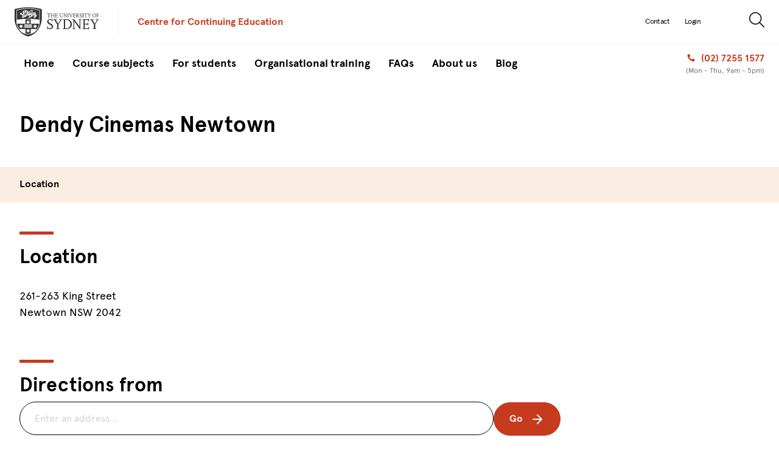

--- FILE ---
content_type: text/css
request_url: https://cce.sydney.edu.au/s/stylesheets/css/site.css?v=r112752
body_size: 140337
content:
/*!
 * Bootstrap v3.3.7 (http://getbootstrap.com)
 * Copyright 2011-2016 Twitter, Inc.
 * Licensed under MIT (https://github.com/twbs/bootstrap/blob/master/LICENSE)
 *//*! normalize.css v3.0.3 | MIT License | github.com/necolas/normalize.css */html{font-family:sans-serif;-ms-text-size-adjust:100%;-webkit-text-size-adjust:100%}body{margin:0}article,aside,details,figcaption,figure,footer,header,hgroup,main,menu,nav,section,summary{display:block}audio,canvas,progress,video{display:inline-block;vertical-align:baseline}audio:not([controls]){display:none;height:0}[hidden],template{display:none}a{background-color:transparent}a:active,a:hover{outline:0}abbr[title]{border-bottom:1px dotted}b,strong{font-weight:bold}dfn{font-style:italic}h1{font-size:2em;margin:0.67em 0}mark{background:#ff0;color:#000}small{font-size:80%}sub,sup{font-size:75%;line-height:0;position:relative;vertical-align:baseline}sup{top:-0.5em}sub{bottom:-0.25em}img{border:0}svg:not(:root){overflow:hidden}figure{margin:1em 40px}hr{box-sizing:content-box;height:0}pre{overflow:auto}code,kbd,pre,samp{font-family:monospace, monospace;font-size:1em}button,input,optgroup,select,textarea{color:inherit;font:inherit;margin:0}button{overflow:visible}button,select{text-transform:none}button,html input[type="button"],input[type="reset"],input[type="submit"]{-webkit-appearance:button;cursor:pointer}button[disabled],html input[disabled]{cursor:default}button::-moz-focus-inner,input::-moz-focus-inner{border:0;padding:0}input{line-height:normal}input[type="checkbox"],input[type="radio"]{box-sizing:border-box;padding:0}input[type="number"]::-webkit-inner-spin-button,input[type="number"]::-webkit-outer-spin-button{height:auto}input[type="search"]{-webkit-appearance:textfield;box-sizing:content-box}input[type="search"]::-webkit-search-cancel-button,input[type="search"]::-webkit-search-decoration{-webkit-appearance:none}fieldset{border:1px solid #c0c0c0;margin:0 2px;padding:0.35em 0.625em 0.75em}legend{border:0;padding:0}textarea{overflow:auto}optgroup{font-weight:bold}table{border-collapse:collapse;border-spacing:0}td,th{padding:0}/*! Source: https://github.com/h5bp/html5-boilerplate/blob/master/src/css/main.css */@media print{*,*:before,*:after{background:transparent !important;color:#000 !important;box-shadow:none !important;text-shadow:none !important}a,a:visited{text-decoration:underline}a[href]:after{content:" (" attr(href) ")"}abbr[title]:after{content:" (" attr(title) ")"}a[href^="#"]:after,a[href^="javascript:"]:after{content:""}pre,blockquote{border:1px solid #999;page-break-inside:avoid}thead{display:table-header-group}tr,img{page-break-inside:avoid}img{max-width:100% !important}p,h2,h3{orphans:3;widows:3}h2,h3{page-break-after:avoid}.navbar{display:none}.btn>.caret,.block-Checkout #oncourse-checkout .payment-summary .new-student-link>.caret,.dropup>.btn>.caret,.block-Checkout #oncourse-checkout .payment-summary .dropup>.new-student-link>.caret{border-top-color:#000 !important}.label{border:1px solid #000}.table{border-collapse:collapse !important}.table td,.table th{background-color:#fff !important}.table-bordered th,.table-bordered td{border:1px solid #ddd !important}}*{-webkit-box-sizing:border-box;-moz-box-sizing:border-box;box-sizing:border-box}*:before,*:after{-webkit-box-sizing:border-box;-moz-box-sizing:border-box;box-sizing:border-box}html{font-size:10px;-webkit-tap-highlight-color:rgba(0,0,0,0)}body{font-family:"Helvetica Neue",Helvetica,Arial,sans-serif;font-size:14px;line-height:1.428571429;color:#333;background-color:#fff}input,button,select,textarea{font-family:inherit;font-size:inherit;line-height:inherit}a{color:#337ab7;text-decoration:none}a:hover,a:focus{color:#23527c;text-decoration:underline}a:focus{outline:5px auto -webkit-focus-ring-color;outline-offset:-2px}figure{margin:0}img{vertical-align:middle}.img-responsive{display:block;max-width:100%;height:auto}.img-rounded{border-radius:6px}.img-thumbnail{padding:4px;line-height:1.428571429;background-color:#fff;border:1px solid #ddd;border-radius:4px;-webkit-transition:all 0.2s ease-in-out;-o-transition:all 0.2s ease-in-out;transition:all 0.2s ease-in-out;display:inline-block;max-width:100%;height:auto}.img-circle{border-radius:50%}hr{margin-top:20px;margin-bottom:20px;border:0;border-top:1px solid #eee}.sr-only{position:absolute;width:1px;height:1px;margin:-1px;padding:0;overflow:hidden;clip:rect(0, 0, 0, 0);border:0}.sr-only-focusable:active,.sr-only-focusable:focus{position:static;width:auto;height:auto;margin:0;overflow:visible;clip:auto}[role="button"]{cursor:pointer}h1,h2,h3,h4,h5,h6,.h1,.h2,.page-checkout #oncourse-checkout .summaryPaymentsInfo h1,.h3,.h4,.h5,.h6,.general-content h4:not(.media-text-bar__subheading){font-family:inherit;font-weight:500;line-height:1.1;color:inherit}h1 small,h1 .small,h2 small,h2 .small,h3 small,h3 .small,h4 small,h4 .small,h5 small,h5 .small,h6 small,h6 .small,.h1 small,.h1 .small,.h2 small,.page-checkout #oncourse-checkout .summaryPaymentsInfo h1 small,.h2 .small,.page-checkout #oncourse-checkout .summaryPaymentsInfo h1 .small,.h3 small,.h3 .small,.h4 small,.h4 .small,.h5 small,.h5 .small,.h6 small,.general-content h4:not(.media-text-bar__subheading) small,.h6 .small,.general-content h4:not(.media-text-bar__subheading) .small{font-weight:normal;line-height:1;color:#777}h1,.h1,h2,.h2,.page-checkout #oncourse-checkout .summaryPaymentsInfo h1,h3,.h3{margin-top:20px;margin-bottom:10px}h1 small,h1 .small,.h1 small,.h1 .small,h2 small,h2 .small,.h2 small,.page-checkout #oncourse-checkout .summaryPaymentsInfo h1 small,.h2 .small,.page-checkout #oncourse-checkout .summaryPaymentsInfo h1 .small,h3 small,h3 .small,.h3 small,.h3 .small{font-size:65%}h4,.h4,h5,.h5,h6,.h6,.general-content h4:not(.media-text-bar__subheading){margin-top:10px;margin-bottom:10px}h4 small,h4 .small,.h4 small,.h4 .small,h5 small,h5 .small,.h5 small,.h5 .small,h6 small,h6 .small,.h6 small,.general-content h4:not(.media-text-bar__subheading) small,.h6 .small,.general-content h4:not(.media-text-bar__subheading) .small{font-size:75%}h1,.h1{font-size:36px}h2,.h2,.page-checkout #oncourse-checkout .summaryPaymentsInfo h1{font-size:30px}h3,.h3{font-size:24px}h4,.h4{font-size:18px}h5,.h5{font-size:14px}h6,.h6,.general-content h4:not(.media-text-bar__subheading){font-size:12px}p{margin:0 0 10px}.lead{margin-bottom:20px;font-size:16px;font-weight:300;line-height:1.4}@media (min-width: 768px){.lead{font-size:21px}}small,.small{font-size:85%}mark,.mark{background-color:#fcf8e3;padding:.2em}.text-left{text-align:left}.text-right{text-align:right}.text-center{text-align:center}.text-justify{text-align:justify}.text-nowrap{white-space:nowrap}.text-lowercase{text-transform:lowercase}.text-uppercase,.initialism{text-transform:uppercase}.text-capitalize{text-transform:capitalize}.text-muted{color:#777}.text-primary{color:#337ab7}a.text-primary:hover,a.text-primary:focus{color:#286090}.text-success{color:#3c763d}a.text-success:hover,a.text-success:focus{color:#2b542c}.text-info{color:#31708f}a.text-info:hover,a.text-info:focus{color:#245269}.text-warning{color:#8a6d3b}a.text-warning:hover,a.text-warning:focus{color:#66512c}.text-danger{color:#a94442}a.text-danger:hover,a.text-danger:focus{color:#843534}.bg-primary{color:#fff}.bg-primary{background-color:#337ab7}a.bg-primary:hover,a.bg-primary:focus{background-color:#286090}.bg-success{background-color:#dff0d8}a.bg-success:hover,a.bg-success:focus{background-color:#c1e2b3}.bg-info{background-color:#d9edf7}a.bg-info:hover,a.bg-info:focus{background-color:#afd9ee}.bg-warning{background-color:#fcf8e3}a.bg-warning:hover,a.bg-warning:focus{background-color:#f7ecb5}.bg-danger{background-color:#f2dede}a.bg-danger:hover,a.bg-danger:focus{background-color:#e4b9b9}.page-header{padding-bottom:9px;margin:40px 0 20px;border-bottom:1px solid #eee}ul,ol{margin-top:0;margin-bottom:10px}ul ul,ul ol,ol ul,ol ol{margin-bottom:0}.list-unstyled{padding-left:0;list-style:none}.list-inline{padding-left:0;list-style:none;margin-left:-5px}.list-inline>li{display:inline-block;padding-left:5px;padding-right:5px}dl{margin-top:0;margin-bottom:20px}dt,dd{line-height:1.428571429}dt{font-weight:bold}dd{margin-left:0}.dl-horizontal dd:before,.dl-horizontal dd:after{content:" ";display:table}.dl-horizontal dd:after{clear:both}@media (min-width: 768px){.dl-horizontal dt{float:left;width:160px;clear:left;text-align:right;overflow:hidden;text-overflow:ellipsis;white-space:nowrap}.dl-horizontal dd{margin-left:180px}}abbr[title],abbr[data-original-title]{cursor:help;border-bottom:1px dotted #777}.initialism{font-size:90%}blockquote{padding:10px 20px;margin:0 0 20px;font-size:17.5px;border-left:5px solid #eee}blockquote p:last-child,blockquote ul:last-child,blockquote ol:last-child{margin-bottom:0}blockquote footer,blockquote small,blockquote .small{display:block;font-size:80%;line-height:1.428571429;color:#777}blockquote footer:before,blockquote small:before,blockquote .small:before{content:'\2014 \00A0'}.blockquote-reverse,blockquote.pull-right{padding-right:15px;padding-left:0;border-right:5px solid #eee;border-left:0;text-align:right}.blockquote-reverse footer:before,.blockquote-reverse small:before,.blockquote-reverse .small:before,blockquote.pull-right footer:before,blockquote.pull-right small:before,blockquote.pull-right .small:before{content:''}.blockquote-reverse footer:after,.blockquote-reverse small:after,.blockquote-reverse .small:after,blockquote.pull-right footer:after,blockquote.pull-right small:after,blockquote.pull-right .small:after{content:'\00A0 \2014'}address{margin-bottom:20px;font-style:normal;line-height:1.428571429}code,kbd,pre,samp{font-family:Menlo,Monaco,Consolas,"Courier New",monospace}code{padding:2px 4px;font-size:90%;color:#c7254e;background-color:#f9f2f4;border-radius:4px}kbd{padding:2px 4px;font-size:90%;color:#fff;background-color:#333;border-radius:3px;box-shadow:inset 0 -1px 0 rgba(0,0,0,0.25)}kbd kbd{padding:0;font-size:100%;font-weight:bold;box-shadow:none}pre{display:block;padding:9.5px;margin:0 0 10px;font-size:13px;line-height:1.428571429;word-break:break-all;word-wrap:break-word;color:#333;background-color:#f5f5f5;border:1px solid #ccc;border-radius:4px}pre code{padding:0;font-size:inherit;color:inherit;white-space:pre-wrap;background-color:transparent;border-radius:0}.pre-scrollable{max-height:340px;overflow-y:scroll}.container{margin-right:auto;margin-left:auto;padding-left:15px;padding-right:15px}.container:before,.container:after{content:" ";display:table}.container:after{clear:both}@media (min-width: 768px){.container{width:750px}}@media (min-width: 1024px){.container{width:970px}}@media (min-width: 1200px){.container{width:1170px}}.container-fluid{margin-right:auto;margin-left:auto;padding-left:15px;padding-right:15px}.container-fluid:before,.container-fluid:after{content:" ";display:table}.container-fluid:after{clear:both}.row{margin-left:-15px;margin-right:-15px}.row:before,.row:after{content:" ";display:table}.row:after{clear:both}.col-xs-1,.col-sm-1,.col-md-1,.col-lg-1,.col-xs-2,.col-sm-2,.col-md-2,.col-lg-2,.col-xs-3,.col-sm-3,.col-md-3,.col-lg-3,.col-xs-4,.col-sm-4,.col-md-4,.col-lg-4,.col-xs-5,.col-sm-5,.col-md-5,.col-lg-5,.col-xs-6,.col-sm-6,.col-md-6,.col-lg-6,.col-xs-7,.col-sm-7,.col-md-7,.col-lg-7,.col-xs-8,.col-sm-8,.col-md-8,.col-lg-8,.col-xs-9,.col-sm-9,.col-md-9,.col-lg-9,.col-xs-10,.col-sm-10,.col-md-10,.col-lg-10,.col-xs-11,.col-sm-11,.col-md-11,.col-lg-11,.col-xs-12,.col-sm-12,.col-md-12,.col-lg-12,.col-xs-13,.col-sm-13,.col-md-13,.col-lg-13,.col-xs-14,.col-sm-14,.col-md-14,.col-lg-14,.col-xs-15,.col-sm-15,.col-md-15,.col-lg-15,.col-xs-16,.col-sm-16,.col-md-16,.col-lg-16,.col-xs-17,.col-sm-17,.col-md-17,.col-lg-17,.col-xs-18,.col-sm-18,.col-md-18,.col-lg-18,.col-xs-19,.col-sm-19,.col-md-19,.col-lg-19,.col-xs-20,.col-sm-20,.col-md-20,.col-lg-20,.col-xs-21,.col-sm-21,.col-md-21,.col-lg-21,.col-xs-22,.col-sm-22,.col-md-22,.col-lg-22,.col-xs-23,.col-sm-23,.col-md-23,.col-lg-23,.col-xs-24,.col-sm-24,.col-md-24,.col-lg-24{position:relative;min-height:1px;padding-left:15px;padding-right:15px}.col-xs-1,.col-xs-2,.col-xs-3,.col-xs-4,.col-xs-5,.col-xs-6,.col-xs-7,.col-xs-8,.col-xs-9,.col-xs-10,.col-xs-11,.col-xs-12,.col-xs-13,.col-xs-14,.col-xs-15,.col-xs-16,.col-xs-17,.col-xs-18,.col-xs-19,.col-xs-20,.col-xs-21,.col-xs-22,.col-xs-23,.col-xs-24{float:left}.col-xs-1{width:4.1666666667%}.col-xs-2{width:8.3333333333%}.col-xs-3{width:12.5%}.col-xs-4{width:16.6666666667%}.col-xs-5{width:20.8333333333%}.col-xs-6{width:25%}.col-xs-7{width:29.1666666667%}.col-xs-8{width:33.3333333333%}.col-xs-9{width:37.5%}.col-xs-10{width:41.6666666667%}.col-xs-11{width:45.8333333333%}.col-xs-12{width:50%}.col-xs-13{width:54.1666666667%}.col-xs-14{width:58.3333333333%}.col-xs-15{width:62.5%}.col-xs-16{width:66.6666666667%}.col-xs-17{width:70.8333333333%}.col-xs-18{width:75%}.col-xs-19{width:79.1666666667%}.col-xs-20{width:83.3333333333%}.col-xs-21{width:87.5%}.col-xs-22{width:91.6666666667%}.col-xs-23{width:95.8333333333%}.col-xs-24{width:100%}.col-xs-pull-0{right:auto}.col-xs-pull-1{right:4.1666666667%}.col-xs-pull-2{right:8.3333333333%}.col-xs-pull-3{right:12.5%}.col-xs-pull-4{right:16.6666666667%}.col-xs-pull-5{right:20.8333333333%}.col-xs-pull-6{right:25%}.col-xs-pull-7{right:29.1666666667%}.col-xs-pull-8{right:33.3333333333%}.col-xs-pull-9{right:37.5%}.col-xs-pull-10{right:41.6666666667%}.col-xs-pull-11{right:45.8333333333%}.col-xs-pull-12{right:50%}.col-xs-pull-13{right:54.1666666667%}.col-xs-pull-14{right:58.3333333333%}.col-xs-pull-15{right:62.5%}.col-xs-pull-16{right:66.6666666667%}.col-xs-pull-17{right:70.8333333333%}.col-xs-pull-18{right:75%}.col-xs-pull-19{right:79.1666666667%}.col-xs-pull-20{right:83.3333333333%}.col-xs-pull-21{right:87.5%}.col-xs-pull-22{right:91.6666666667%}.col-xs-pull-23{right:95.8333333333%}.col-xs-pull-24{right:100%}.col-xs-push-0{left:auto}.col-xs-push-1{left:4.1666666667%}.col-xs-push-2{left:8.3333333333%}.col-xs-push-3{left:12.5%}.col-xs-push-4{left:16.6666666667%}.col-xs-push-5{left:20.8333333333%}.col-xs-push-6{left:25%}.col-xs-push-7{left:29.1666666667%}.col-xs-push-8{left:33.3333333333%}.col-xs-push-9{left:37.5%}.col-xs-push-10{left:41.6666666667%}.col-xs-push-11{left:45.8333333333%}.col-xs-push-12{left:50%}.col-xs-push-13{left:54.1666666667%}.col-xs-push-14{left:58.3333333333%}.col-xs-push-15{left:62.5%}.col-xs-push-16{left:66.6666666667%}.col-xs-push-17{left:70.8333333333%}.col-xs-push-18{left:75%}.col-xs-push-19{left:79.1666666667%}.col-xs-push-20{left:83.3333333333%}.col-xs-push-21{left:87.5%}.col-xs-push-22{left:91.6666666667%}.col-xs-push-23{left:95.8333333333%}.col-xs-push-24{left:100%}.col-xs-offset-0{margin-left:0%}.col-xs-offset-1{margin-left:4.1666666667%}.col-xs-offset-2{margin-left:8.3333333333%}.col-xs-offset-3{margin-left:12.5%}.col-xs-offset-4{margin-left:16.6666666667%}.col-xs-offset-5{margin-left:20.8333333333%}.col-xs-offset-6{margin-left:25%}.col-xs-offset-7{margin-left:29.1666666667%}.col-xs-offset-8{margin-left:33.3333333333%}.col-xs-offset-9{margin-left:37.5%}.col-xs-offset-10{margin-left:41.6666666667%}.col-xs-offset-11{margin-left:45.8333333333%}.col-xs-offset-12{margin-left:50%}.col-xs-offset-13{margin-left:54.1666666667%}.col-xs-offset-14{margin-left:58.3333333333%}.col-xs-offset-15{margin-left:62.5%}.col-xs-offset-16{margin-left:66.6666666667%}.col-xs-offset-17{margin-left:70.8333333333%}.col-xs-offset-18{margin-left:75%}.col-xs-offset-19{margin-left:79.1666666667%}.col-xs-offset-20{margin-left:83.3333333333%}.col-xs-offset-21{margin-left:87.5%}.col-xs-offset-22{margin-left:91.6666666667%}.col-xs-offset-23{margin-left:95.8333333333%}.col-xs-offset-24{margin-left:100%}@media (min-width: 768px){.col-sm-1,.col-sm-2,.col-sm-3,.col-sm-4,.col-sm-5,.col-sm-6,.col-sm-7,.col-sm-8,.col-sm-9,.col-sm-10,.col-sm-11,.col-sm-12,.col-sm-13,.col-sm-14,.col-sm-15,.col-sm-16,.col-sm-17,.col-sm-18,.col-sm-19,.col-sm-20,.col-sm-21,.col-sm-22,.col-sm-23,.col-sm-24{float:left}.col-sm-1{width:4.1666666667%}.col-sm-2{width:8.3333333333%}.col-sm-3{width:12.5%}.col-sm-4{width:16.6666666667%}.col-sm-5{width:20.8333333333%}.col-sm-6{width:25%}.col-sm-7{width:29.1666666667%}.col-sm-8{width:33.3333333333%}.col-sm-9{width:37.5%}.col-sm-10{width:41.6666666667%}.col-sm-11{width:45.8333333333%}.col-sm-12{width:50%}.col-sm-13{width:54.1666666667%}.col-sm-14{width:58.3333333333%}.col-sm-15{width:62.5%}.col-sm-16{width:66.6666666667%}.col-sm-17{width:70.8333333333%}.col-sm-18{width:75%}.col-sm-19{width:79.1666666667%}.col-sm-20{width:83.3333333333%}.col-sm-21{width:87.5%}.col-sm-22{width:91.6666666667%}.col-sm-23{width:95.8333333333%}.col-sm-24{width:100%}.col-sm-pull-0{right:auto}.col-sm-pull-1{right:4.1666666667%}.col-sm-pull-2{right:8.3333333333%}.col-sm-pull-3{right:12.5%}.col-sm-pull-4{right:16.6666666667%}.col-sm-pull-5{right:20.8333333333%}.col-sm-pull-6{right:25%}.col-sm-pull-7{right:29.1666666667%}.col-sm-pull-8{right:33.3333333333%}.col-sm-pull-9{right:37.5%}.col-sm-pull-10{right:41.6666666667%}.col-sm-pull-11{right:45.8333333333%}.col-sm-pull-12{right:50%}.col-sm-pull-13{right:54.1666666667%}.col-sm-pull-14{right:58.3333333333%}.col-sm-pull-15{right:62.5%}.col-sm-pull-16{right:66.6666666667%}.col-sm-pull-17{right:70.8333333333%}.col-sm-pull-18{right:75%}.col-sm-pull-19{right:79.1666666667%}.col-sm-pull-20{right:83.3333333333%}.col-sm-pull-21{right:87.5%}.col-sm-pull-22{right:91.6666666667%}.col-sm-pull-23{right:95.8333333333%}.col-sm-pull-24{right:100%}.col-sm-push-0{left:auto}.col-sm-push-1{left:4.1666666667%}.col-sm-push-2{left:8.3333333333%}.col-sm-push-3{left:12.5%}.col-sm-push-4{left:16.6666666667%}.col-sm-push-5{left:20.8333333333%}.col-sm-push-6{left:25%}.col-sm-push-7{left:29.1666666667%}.col-sm-push-8{left:33.3333333333%}.col-sm-push-9{left:37.5%}.col-sm-push-10{left:41.6666666667%}.col-sm-push-11{left:45.8333333333%}.col-sm-push-12{left:50%}.col-sm-push-13{left:54.1666666667%}.col-sm-push-14{left:58.3333333333%}.col-sm-push-15{left:62.5%}.col-sm-push-16{left:66.6666666667%}.col-sm-push-17{left:70.8333333333%}.col-sm-push-18{left:75%}.col-sm-push-19{left:79.1666666667%}.col-sm-push-20{left:83.3333333333%}.col-sm-push-21{left:87.5%}.col-sm-push-22{left:91.6666666667%}.col-sm-push-23{left:95.8333333333%}.col-sm-push-24{left:100%}.col-sm-offset-0{margin-left:0%}.col-sm-offset-1{margin-left:4.1666666667%}.col-sm-offset-2{margin-left:8.3333333333%}.col-sm-offset-3{margin-left:12.5%}.col-sm-offset-4{margin-left:16.6666666667%}.col-sm-offset-5{margin-left:20.8333333333%}.col-sm-offset-6{margin-left:25%}.col-sm-offset-7{margin-left:29.1666666667%}.col-sm-offset-8{margin-left:33.3333333333%}.col-sm-offset-9{margin-left:37.5%}.col-sm-offset-10{margin-left:41.6666666667%}.col-sm-offset-11{margin-left:45.8333333333%}.col-sm-offset-12{margin-left:50%}.col-sm-offset-13{margin-left:54.1666666667%}.col-sm-offset-14{margin-left:58.3333333333%}.col-sm-offset-15{margin-left:62.5%}.col-sm-offset-16{margin-left:66.6666666667%}.col-sm-offset-17{margin-left:70.8333333333%}.col-sm-offset-18{margin-left:75%}.col-sm-offset-19{margin-left:79.1666666667%}.col-sm-offset-20{margin-left:83.3333333333%}.col-sm-offset-21{margin-left:87.5%}.col-sm-offset-22{margin-left:91.6666666667%}.col-sm-offset-23{margin-left:95.8333333333%}.col-sm-offset-24{margin-left:100%}}@media (min-width: 1024px){.col-md-1,.col-md-2,.col-md-3,.col-md-4,.col-md-5,.col-md-6,.col-md-7,.col-md-8,.col-md-9,.col-md-10,.col-md-11,.col-md-12,.col-md-13,.col-md-14,.col-md-15,.col-md-16,.col-md-17,.col-md-18,.col-md-19,.col-md-20,.col-md-21,.col-md-22,.col-md-23,.col-md-24{float:left}.col-md-1{width:4.1666666667%}.col-md-2{width:8.3333333333%}.col-md-3{width:12.5%}.col-md-4{width:16.6666666667%}.col-md-5{width:20.8333333333%}.col-md-6{width:25%}.col-md-7{width:29.1666666667%}.col-md-8{width:33.3333333333%}.col-md-9{width:37.5%}.col-md-10{width:41.6666666667%}.col-md-11{width:45.8333333333%}.col-md-12{width:50%}.col-md-13{width:54.1666666667%}.col-md-14{width:58.3333333333%}.col-md-15{width:62.5%}.col-md-16{width:66.6666666667%}.col-md-17{width:70.8333333333%}.col-md-18{width:75%}.col-md-19{width:79.1666666667%}.col-md-20{width:83.3333333333%}.col-md-21{width:87.5%}.col-md-22{width:91.6666666667%}.col-md-23{width:95.8333333333%}.col-md-24{width:100%}.col-md-pull-0{right:auto}.col-md-pull-1{right:4.1666666667%}.col-md-pull-2{right:8.3333333333%}.col-md-pull-3{right:12.5%}.col-md-pull-4{right:16.6666666667%}.col-md-pull-5{right:20.8333333333%}.col-md-pull-6{right:25%}.col-md-pull-7{right:29.1666666667%}.col-md-pull-8{right:33.3333333333%}.col-md-pull-9{right:37.5%}.col-md-pull-10{right:41.6666666667%}.col-md-pull-11{right:45.8333333333%}.col-md-pull-12{right:50%}.col-md-pull-13{right:54.1666666667%}.col-md-pull-14{right:58.3333333333%}.col-md-pull-15{right:62.5%}.col-md-pull-16{right:66.6666666667%}.col-md-pull-17{right:70.8333333333%}.col-md-pull-18{right:75%}.col-md-pull-19{right:79.1666666667%}.col-md-pull-20{right:83.3333333333%}.col-md-pull-21{right:87.5%}.col-md-pull-22{right:91.6666666667%}.col-md-pull-23{right:95.8333333333%}.col-md-pull-24{right:100%}.col-md-push-0{left:auto}.col-md-push-1{left:4.1666666667%}.col-md-push-2{left:8.3333333333%}.col-md-push-3{left:12.5%}.col-md-push-4{left:16.6666666667%}.col-md-push-5{left:20.8333333333%}.col-md-push-6{left:25%}.col-md-push-7{left:29.1666666667%}.col-md-push-8{left:33.3333333333%}.col-md-push-9{left:37.5%}.col-md-push-10{left:41.6666666667%}.col-md-push-11{left:45.8333333333%}.col-md-push-12{left:50%}.col-md-push-13{left:54.1666666667%}.col-md-push-14{left:58.3333333333%}.col-md-push-15{left:62.5%}.col-md-push-16{left:66.6666666667%}.col-md-push-17{left:70.8333333333%}.col-md-push-18{left:75%}.col-md-push-19{left:79.1666666667%}.col-md-push-20{left:83.3333333333%}.col-md-push-21{left:87.5%}.col-md-push-22{left:91.6666666667%}.col-md-push-23{left:95.8333333333%}.col-md-push-24{left:100%}.col-md-offset-0{margin-left:0%}.col-md-offset-1{margin-left:4.1666666667%}.col-md-offset-2{margin-left:8.3333333333%}.col-md-offset-3{margin-left:12.5%}.col-md-offset-4{margin-left:16.6666666667%}.col-md-offset-5{margin-left:20.8333333333%}.col-md-offset-6{margin-left:25%}.col-md-offset-7{margin-left:29.1666666667%}.col-md-offset-8{margin-left:33.3333333333%}.col-md-offset-9{margin-left:37.5%}.col-md-offset-10{margin-left:41.6666666667%}.col-md-offset-11{margin-left:45.8333333333%}.col-md-offset-12{margin-left:50%}.col-md-offset-13{margin-left:54.1666666667%}.col-md-offset-14{margin-left:58.3333333333%}.col-md-offset-15{margin-left:62.5%}.col-md-offset-16{margin-left:66.6666666667%}.col-md-offset-17{margin-left:70.8333333333%}.col-md-offset-18{margin-left:75%}.col-md-offset-19{margin-left:79.1666666667%}.col-md-offset-20{margin-left:83.3333333333%}.col-md-offset-21{margin-left:87.5%}.col-md-offset-22{margin-left:91.6666666667%}.col-md-offset-23{margin-left:95.8333333333%}.col-md-offset-24{margin-left:100%}}@media (min-width: 1200px){.col-lg-1,.col-lg-2,.col-lg-3,.col-lg-4,.col-lg-5,.col-lg-6,.col-lg-7,.col-lg-8,.col-lg-9,.col-lg-10,.col-lg-11,.col-lg-12,.col-lg-13,.col-lg-14,.col-lg-15,.col-lg-16,.col-lg-17,.col-lg-18,.col-lg-19,.col-lg-20,.col-lg-21,.col-lg-22,.col-lg-23,.col-lg-24{float:left}.col-lg-1{width:4.1666666667%}.col-lg-2{width:8.3333333333%}.col-lg-3{width:12.5%}.col-lg-4{width:16.6666666667%}.col-lg-5{width:20.8333333333%}.col-lg-6{width:25%}.col-lg-7{width:29.1666666667%}.col-lg-8{width:33.3333333333%}.col-lg-9{width:37.5%}.col-lg-10{width:41.6666666667%}.col-lg-11{width:45.8333333333%}.col-lg-12{width:50%}.col-lg-13{width:54.1666666667%}.col-lg-14{width:58.3333333333%}.col-lg-15{width:62.5%}.col-lg-16{width:66.6666666667%}.col-lg-17{width:70.8333333333%}.col-lg-18{width:75%}.col-lg-19{width:79.1666666667%}.col-lg-20{width:83.3333333333%}.col-lg-21{width:87.5%}.col-lg-22{width:91.6666666667%}.col-lg-23{width:95.8333333333%}.col-lg-24{width:100%}.col-lg-pull-0{right:auto}.col-lg-pull-1{right:4.1666666667%}.col-lg-pull-2{right:8.3333333333%}.col-lg-pull-3{right:12.5%}.col-lg-pull-4{right:16.6666666667%}.col-lg-pull-5{right:20.8333333333%}.col-lg-pull-6{right:25%}.col-lg-pull-7{right:29.1666666667%}.col-lg-pull-8{right:33.3333333333%}.col-lg-pull-9{right:37.5%}.col-lg-pull-10{right:41.6666666667%}.col-lg-pull-11{right:45.8333333333%}.col-lg-pull-12{right:50%}.col-lg-pull-13{right:54.1666666667%}.col-lg-pull-14{right:58.3333333333%}.col-lg-pull-15{right:62.5%}.col-lg-pull-16{right:66.6666666667%}.col-lg-pull-17{right:70.8333333333%}.col-lg-pull-18{right:75%}.col-lg-pull-19{right:79.1666666667%}.col-lg-pull-20{right:83.3333333333%}.col-lg-pull-21{right:87.5%}.col-lg-pull-22{right:91.6666666667%}.col-lg-pull-23{right:95.8333333333%}.col-lg-pull-24{right:100%}.col-lg-push-0{left:auto}.col-lg-push-1{left:4.1666666667%}.col-lg-push-2{left:8.3333333333%}.col-lg-push-3{left:12.5%}.col-lg-push-4{left:16.6666666667%}.col-lg-push-5{left:20.8333333333%}.col-lg-push-6{left:25%}.col-lg-push-7{left:29.1666666667%}.col-lg-push-8{left:33.3333333333%}.col-lg-push-9{left:37.5%}.col-lg-push-10{left:41.6666666667%}.col-lg-push-11{left:45.8333333333%}.col-lg-push-12{left:50%}.col-lg-push-13{left:54.1666666667%}.col-lg-push-14{left:58.3333333333%}.col-lg-push-15{left:62.5%}.col-lg-push-16{left:66.6666666667%}.col-lg-push-17{left:70.8333333333%}.col-lg-push-18{left:75%}.col-lg-push-19{left:79.1666666667%}.col-lg-push-20{left:83.3333333333%}.col-lg-push-21{left:87.5%}.col-lg-push-22{left:91.6666666667%}.col-lg-push-23{left:95.8333333333%}.col-lg-push-24{left:100%}.col-lg-offset-0{margin-left:0%}.col-lg-offset-1{margin-left:4.1666666667%}.col-lg-offset-2{margin-left:8.3333333333%}.col-lg-offset-3{margin-left:12.5%}.col-lg-offset-4{margin-left:16.6666666667%}.col-lg-offset-5{margin-left:20.8333333333%}.col-lg-offset-6{margin-left:25%}.col-lg-offset-7{margin-left:29.1666666667%}.col-lg-offset-8{margin-left:33.3333333333%}.col-lg-offset-9{margin-left:37.5%}.col-lg-offset-10{margin-left:41.6666666667%}.col-lg-offset-11{margin-left:45.8333333333%}.col-lg-offset-12{margin-left:50%}.col-lg-offset-13{margin-left:54.1666666667%}.col-lg-offset-14{margin-left:58.3333333333%}.col-lg-offset-15{margin-left:62.5%}.col-lg-offset-16{margin-left:66.6666666667%}.col-lg-offset-17{margin-left:70.8333333333%}.col-lg-offset-18{margin-left:75%}.col-lg-offset-19{margin-left:79.1666666667%}.col-lg-offset-20{margin-left:83.3333333333%}.col-lg-offset-21{margin-left:87.5%}.col-lg-offset-22{margin-left:91.6666666667%}.col-lg-offset-23{margin-left:95.8333333333%}.col-lg-offset-24{margin-left:100%}}table{background-color:rgba(0,0,0,0)}caption{padding-top:8px;padding-bottom:8px;color:#777;text-align:left}th{text-align:left}.table{width:100%;max-width:100%;margin-bottom:20px}.table>thead>tr>th,.table>thead>tr>td,.table>tbody>tr>th,.table>tbody>tr>td,.table>tfoot>tr>th,.table>tfoot>tr>td{padding:8px;line-height:1.428571429;vertical-align:top;border-top:1px solid #ddd}.table>thead>tr>th{vertical-align:bottom;border-bottom:2px solid #ddd}.table>caption+thead>tr:first-child>th,.table>caption+thead>tr:first-child>td,.table>colgroup+thead>tr:first-child>th,.table>colgroup+thead>tr:first-child>td,.table>thead:first-child>tr:first-child>th,.table>thead:first-child>tr:first-child>td{border-top:0}.table>tbody+tbody{border-top:2px solid #ddd}.table .table{background-color:#fff}.table-condensed>thead>tr>th,.table-condensed>thead>tr>td,.table-condensed>tbody>tr>th,.table-condensed>tbody>tr>td,.table-condensed>tfoot>tr>th,.table-condensed>tfoot>tr>td{padding:5px}.table-bordered{border:1px solid #ddd}.table-bordered>thead>tr>th,.table-bordered>thead>tr>td,.table-bordered>tbody>tr>th,.table-bordered>tbody>tr>td,.table-bordered>tfoot>tr>th,.table-bordered>tfoot>tr>td{border:1px solid #ddd}.table-bordered>thead>tr>th,.table-bordered>thead>tr>td{border-bottom-width:2px}.table-striped>tbody>tr:nth-of-type(odd){background-color:#f9f9f9}.table-hover>tbody>tr:hover{background-color:#f5f5f5}table col[class*="col-"]{position:static;float:none;display:table-column}table td[class*="col-"],table th[class*="col-"]{position:static;float:none;display:table-cell}.table>thead>tr>td.active,.table>thead>tr>th.active,.table>thead>tr.active>td,.table>thead>tr.active>th,.table>tbody>tr>td.active,.table>tbody>tr>th.active,.table>tbody>tr.active>td,.table>tbody>tr.active>th,.table>tfoot>tr>td.active,.table>tfoot>tr>th.active,.table>tfoot>tr.active>td,.table>tfoot>tr.active>th{background-color:#f5f5f5}.table-hover>tbody>tr>td.active:hover,.table-hover>tbody>tr>th.active:hover,.table-hover>tbody>tr.active:hover>td,.table-hover>tbody>tr:hover>.active,.table-hover>tbody>tr.active:hover>th{background-color:#e8e8e8}.table>thead>tr>td.success,.table>thead>tr>th.success,.table>thead>tr.success>td,.table>thead>tr.success>th,.table>tbody>tr>td.success,.table>tbody>tr>th.success,.table>tbody>tr.success>td,.table>tbody>tr.success>th,.table>tfoot>tr>td.success,.table>tfoot>tr>th.success,.table>tfoot>tr.success>td,.table>tfoot>tr.success>th{background-color:#dff0d8}.table-hover>tbody>tr>td.success:hover,.table-hover>tbody>tr>th.success:hover,.table-hover>tbody>tr.success:hover>td,.table-hover>tbody>tr:hover>.success,.table-hover>tbody>tr.success:hover>th{background-color:#d0e9c6}.table>thead>tr>td.info,.table>thead>tr>th.info,.table>thead>tr.info>td,.table>thead>tr.info>th,.table>tbody>tr>td.info,.table>tbody>tr>th.info,.table>tbody>tr.info>td,.table>tbody>tr.info>th,.table>tfoot>tr>td.info,.table>tfoot>tr>th.info,.table>tfoot>tr.info>td,.table>tfoot>tr.info>th{background-color:#d9edf7}.table-hover>tbody>tr>td.info:hover,.table-hover>tbody>tr>th.info:hover,.table-hover>tbody>tr.info:hover>td,.table-hover>tbody>tr:hover>.info,.table-hover>tbody>tr.info:hover>th{background-color:#c4e3f3}.table>thead>tr>td.warning,.table>thead>tr>th.warning,.table>thead>tr.warning>td,.table>thead>tr.warning>th,.table>tbody>tr>td.warning,.table>tbody>tr>th.warning,.table>tbody>tr.warning>td,.table>tbody>tr.warning>th,.table>tfoot>tr>td.warning,.table>tfoot>tr>th.warning,.table>tfoot>tr.warning>td,.table>tfoot>tr.warning>th{background-color:#fcf8e3}.table-hover>tbody>tr>td.warning:hover,.table-hover>tbody>tr>th.warning:hover,.table-hover>tbody>tr.warning:hover>td,.table-hover>tbody>tr:hover>.warning,.table-hover>tbody>tr.warning:hover>th{background-color:#faf2cc}.table>thead>tr>td.danger,.table>thead>tr>th.danger,.table>thead>tr.danger>td,.table>thead>tr.danger>th,.table>tbody>tr>td.danger,.table>tbody>tr>th.danger,.table>tbody>tr.danger>td,.table>tbody>tr.danger>th,.table>tfoot>tr>td.danger,.table>tfoot>tr>th.danger,.table>tfoot>tr.danger>td,.table>tfoot>tr.danger>th{background-color:#f2dede}.table-hover>tbody>tr>td.danger:hover,.table-hover>tbody>tr>th.danger:hover,.table-hover>tbody>tr.danger:hover>td,.table-hover>tbody>tr:hover>.danger,.table-hover>tbody>tr.danger:hover>th{background-color:#ebcccc}.table-responsive{overflow-x:auto;min-height:0.01%}@media screen and (max-width: 767px){.table-responsive{width:100%;margin-bottom:15px;overflow-y:hidden;-ms-overflow-style:-ms-autohiding-scrollbar;border:1px solid #ddd}.table-responsive>.table{margin-bottom:0}.table-responsive>.table>thead>tr>th,.table-responsive>.table>thead>tr>td,.table-responsive>.table>tbody>tr>th,.table-responsive>.table>tbody>tr>td,.table-responsive>.table>tfoot>tr>th,.table-responsive>.table>tfoot>tr>td{white-space:nowrap}.table-responsive>.table-bordered{border:0}.table-responsive>.table-bordered>thead>tr>th:first-child,.table-responsive>.table-bordered>thead>tr>td:first-child,.table-responsive>.table-bordered>tbody>tr>th:first-child,.table-responsive>.table-bordered>tbody>tr>td:first-child,.table-responsive>.table-bordered>tfoot>tr>th:first-child,.table-responsive>.table-bordered>tfoot>tr>td:first-child{border-left:0}.table-responsive>.table-bordered>thead>tr>th:last-child,.table-responsive>.table-bordered>thead>tr>td:last-child,.table-responsive>.table-bordered>tbody>tr>th:last-child,.table-responsive>.table-bordered>tbody>tr>td:last-child,.table-responsive>.table-bordered>tfoot>tr>th:last-child,.table-responsive>.table-bordered>tfoot>tr>td:last-child{border-right:0}.table-responsive>.table-bordered>tbody>tr:last-child>th,.table-responsive>.table-bordered>tbody>tr:last-child>td,.table-responsive>.table-bordered>tfoot>tr:last-child>th,.table-responsive>.table-bordered>tfoot>tr:last-child>td{border-bottom:0}}fieldset{padding:0;margin:0;border:0;min-width:0}legend{display:block;width:100%;padding:0;margin-bottom:20px;font-size:21px;line-height:inherit;color:#333;border:0;border-bottom:1px solid #e5e5e5}label{display:inline-block;max-width:100%;margin-bottom:5px;font-weight:bold}input[type="search"]{-webkit-box-sizing:border-box;-moz-box-sizing:border-box;box-sizing:border-box}input[type="radio"],input[type="checkbox"]{margin:4px 0 0;margin-top:1px \9;line-height:normal}input[type="file"]{display:block}input[type="range"]{display:block;width:100%}select[multiple],select[size]{height:auto}input[type="file"]:focus,input[type="radio"]:focus,input[type="checkbox"]:focus{outline:5px auto -webkit-focus-ring-color;outline-offset:-2px}output{display:block;padding-top:7px;font-size:14px;line-height:1.428571429;color:#555}.form-control{display:block;width:100%;height:34px;padding:6px 12px;font-size:14px;line-height:1.428571429;color:#555;background-color:#fff;background-image:none;border:1px solid #ccc;border-radius:4px;-webkit-box-shadow:inset 0 1px 1px rgba(0,0,0,0.075);box-shadow:inset 0 1px 1px rgba(0,0,0,0.075);-webkit-transition:border-color ease-in-out 0.15s,box-shadow ease-in-out 0.15s;-o-transition:border-color ease-in-out 0.15s,box-shadow ease-in-out 0.15s;transition:border-color ease-in-out 0.15s,box-shadow ease-in-out 0.15s}.form-control:focus{border-color:#66afe9;outline:0;-webkit-box-shadow:inset 0 1px 1px rgba(0,0,0,0.075),0 0 8px rgba(102,175,233,0.6);box-shadow:inset 0 1px 1px rgba(0,0,0,0.075),0 0 8px rgba(102,175,233,0.6)}.form-control::-moz-placeholder{color:#999;opacity:1}.form-control:-ms-input-placeholder{color:#999}.form-control::-webkit-input-placeholder{color:#999}.form-control::-ms-expand{border:0;background-color:transparent}.form-control[disabled],.form-control[readonly],fieldset[disabled] .form-control{background-color:#eee;opacity:1}.form-control[disabled],fieldset[disabled] .form-control{cursor:not-allowed}textarea.form-control{height:auto}input[type="search"]{-webkit-appearance:none}@media screen and (-webkit-min-device-pixel-ratio: 0){input[type="date"].form-control,input[type="time"].form-control,input[type="datetime-local"].form-control,input[type="month"].form-control{line-height:34px}input[type="date"].input-sm,.input-group-sm>[type="date"].form-control,.input-group-sm>[type="date"].input-group-addon,.input-group-sm>.input-group-btn>[type="date"].btn,.block-Checkout #oncourse-checkout .payment-summary .input-group-sm>.input-group-btn>[type="date"].new-student-link,.input-group-sm input[type="date"],input[type="time"].input-sm,.input-group-sm>[type="time"].form-control,.input-group-sm>[type="time"].input-group-addon,.input-group-sm>.input-group-btn>[type="time"].btn,.block-Checkout #oncourse-checkout .payment-summary .input-group-sm>.input-group-btn>[type="time"].new-student-link,.input-group-sm input[type="time"],input[type="datetime-local"].input-sm,.input-group-sm>[type="datetime-local"].form-control,.input-group-sm>[type="datetime-local"].input-group-addon,.input-group-sm>.input-group-btn>[type="datetime-local"].btn,.block-Checkout #oncourse-checkout .payment-summary .input-group-sm>.input-group-btn>[type="datetime-local"].new-student-link,.input-group-sm input[type="datetime-local"],input[type="month"].input-sm,.input-group-sm>[type="month"].form-control,.input-group-sm>[type="month"].input-group-addon,.input-group-sm>.input-group-btn>[type="month"].btn,.block-Checkout #oncourse-checkout .payment-summary .input-group-sm>.input-group-btn>[type="month"].new-student-link,.input-group-sm input[type="month"]{line-height:30px}input[type="date"].input-lg,.input-group-lg>[type="date"].form-control,.input-group-lg>[type="date"].input-group-addon,.input-group-lg>.input-group-btn>[type="date"].btn,.block-Checkout #oncourse-checkout .payment-summary .input-group-lg>.input-group-btn>[type="date"].new-student-link,.input-group-lg input[type="date"],input[type="time"].input-lg,.input-group-lg>[type="time"].form-control,.input-group-lg>[type="time"].input-group-addon,.input-group-lg>.input-group-btn>[type="time"].btn,.block-Checkout #oncourse-checkout .payment-summary .input-group-lg>.input-group-btn>[type="time"].new-student-link,.input-group-lg input[type="time"],input[type="datetime-local"].input-lg,.input-group-lg>[type="datetime-local"].form-control,.input-group-lg>[type="datetime-local"].input-group-addon,.input-group-lg>.input-group-btn>[type="datetime-local"].btn,.block-Checkout #oncourse-checkout .payment-summary .input-group-lg>.input-group-btn>[type="datetime-local"].new-student-link,.input-group-lg input[type="datetime-local"],input[type="month"].input-lg,.input-group-lg>[type="month"].form-control,.input-group-lg>[type="month"].input-group-addon,.input-group-lg>.input-group-btn>[type="month"].btn,.block-Checkout #oncourse-checkout .payment-summary .input-group-lg>.input-group-btn>[type="month"].new-student-link,.input-group-lg input[type="month"]{line-height:46px}}.form-group{margin-bottom:15px}.radio,.checkbox{position:relative;display:block;margin-top:10px;margin-bottom:10px}.radio label,.checkbox label{min-height:20px;padding-left:20px;margin-bottom:0;font-weight:normal;cursor:pointer}.radio input[type="radio"],.radio-inline input[type="radio"],.checkbox input[type="checkbox"],.checkbox-inline input[type="checkbox"]{position:absolute;margin-left:-20px;margin-top:4px \9}.radio+.radio,.checkbox+.checkbox{margin-top:-5px}.radio-inline,.checkbox-inline{position:relative;display:inline-block;padding-left:20px;margin-bottom:0;vertical-align:middle;font-weight:normal;cursor:pointer}.radio-inline+.radio-inline,.checkbox-inline+.checkbox-inline{margin-top:0;margin-left:10px}input[type="radio"][disabled],input[type="radio"].disabled,fieldset[disabled] input[type="radio"],input[type="checkbox"][disabled],input[type="checkbox"].disabled,fieldset[disabled] input[type="checkbox"]{cursor:not-allowed}.radio-inline.disabled,fieldset[disabled] .radio-inline,.checkbox-inline.disabled,fieldset[disabled] .checkbox-inline{cursor:not-allowed}.radio.disabled label,fieldset[disabled] .radio label,.checkbox.disabled label,fieldset[disabled] .checkbox label{cursor:not-allowed}.form-control-static{padding-top:7px;padding-bottom:7px;margin-bottom:0;min-height:34px}.form-control-static.input-lg,.input-group-lg>.form-control-static.form-control,.input-group-lg>.form-control-static.input-group-addon,.input-group-lg>.input-group-btn>.form-control-static.btn,.block-Checkout #oncourse-checkout .payment-summary .input-group-lg>.input-group-btn>.form-control-static.new-student-link,.form-control-static.input-sm,.input-group-sm>.form-control-static.form-control,.input-group-sm>.form-control-static.input-group-addon,.input-group-sm>.input-group-btn>.form-control-static.btn,.block-Checkout #oncourse-checkout .payment-summary .input-group-sm>.input-group-btn>.form-control-static.new-student-link{padding-left:0;padding-right:0}.input-sm,.input-group-sm>.form-control,.input-group-sm>.input-group-addon,.input-group-sm>.input-group-btn>.btn,.block-Checkout #oncourse-checkout .payment-summary .input-group-sm>.input-group-btn>.new-student-link{height:30px;padding:5px 10px;font-size:12px;line-height:1.5;border-radius:3px}select.input-sm,.input-group-sm>select.form-control,.input-group-sm>select.input-group-addon,.input-group-sm>.input-group-btn>select.btn,.block-Checkout #oncourse-checkout .payment-summary .input-group-sm>.input-group-btn>select.new-student-link{height:30px;line-height:30px}textarea.input-sm,.input-group-sm>textarea.form-control,.input-group-sm>textarea.input-group-addon,.input-group-sm>.input-group-btn>textarea.btn,.block-Checkout #oncourse-checkout .payment-summary .input-group-sm>.input-group-btn>textarea.new-student-link,select[multiple].input-sm,.input-group-sm>[multiple].form-control,.input-group-sm>[multiple].input-group-addon,.input-group-sm>.input-group-btn>[multiple].btn,.block-Checkout #oncourse-checkout .payment-summary .input-group-sm>.input-group-btn>[multiple].new-student-link{height:auto}.form-group-sm .form-control{height:30px;padding:5px 10px;font-size:12px;line-height:1.5;border-radius:3px}.form-group-sm select.form-control{height:30px;line-height:30px}.form-group-sm textarea.form-control,.form-group-sm select[multiple].form-control{height:auto}.form-group-sm .form-control-static{height:30px;min-height:32px;padding:6px 10px;font-size:12px;line-height:1.5}.input-lg,.input-group-lg>.form-control,.input-group-lg>.input-group-addon,.input-group-lg>.input-group-btn>.btn,.block-Checkout #oncourse-checkout .payment-summary .input-group-lg>.input-group-btn>.new-student-link{height:46px;padding:10px 16px;font-size:18px;line-height:1.3333333;border-radius:6px}select.input-lg,.input-group-lg>select.form-control,.input-group-lg>select.input-group-addon,.input-group-lg>.input-group-btn>select.btn,.block-Checkout #oncourse-checkout .payment-summary .input-group-lg>.input-group-btn>select.new-student-link{height:46px;line-height:46px}textarea.input-lg,.input-group-lg>textarea.form-control,.input-group-lg>textarea.input-group-addon,.input-group-lg>.input-group-btn>textarea.btn,.block-Checkout #oncourse-checkout .payment-summary .input-group-lg>.input-group-btn>textarea.new-student-link,select[multiple].input-lg,.input-group-lg>[multiple].form-control,.input-group-lg>[multiple].input-group-addon,.input-group-lg>.input-group-btn>[multiple].btn,.block-Checkout #oncourse-checkout .payment-summary .input-group-lg>.input-group-btn>[multiple].new-student-link{height:auto}.form-group-lg .form-control{height:46px;padding:10px 16px;font-size:18px;line-height:1.3333333;border-radius:6px}.form-group-lg select.form-control{height:46px;line-height:46px}.form-group-lg textarea.form-control,.form-group-lg select[multiple].form-control{height:auto}.form-group-lg .form-control-static{height:46px;min-height:38px;padding:11px 16px;font-size:18px;line-height:1.3333333}.has-feedback{position:relative}.has-feedback .form-control{padding-right:42.5px}.form-control-feedback{position:absolute;top:0;right:0;z-index:2;display:block;width:34px;height:34px;line-height:34px;text-align:center;pointer-events:none}.input-lg+.form-control-feedback,.input-group-lg>.form-control+.form-control-feedback,.input-group-lg>.input-group-addon+.form-control-feedback,.input-group-lg>.input-group-btn>.btn+.form-control-feedback,.block-Checkout #oncourse-checkout .payment-summary .input-group-lg>.input-group-btn>.new-student-link+.form-control-feedback,.input-group-lg+.form-control-feedback,.form-group-lg .form-control+.form-control-feedback{width:46px;height:46px;line-height:46px}.input-sm+.form-control-feedback,.input-group-sm>.form-control+.form-control-feedback,.input-group-sm>.input-group-addon+.form-control-feedback,.input-group-sm>.input-group-btn>.btn+.form-control-feedback,.block-Checkout #oncourse-checkout .payment-summary .input-group-sm>.input-group-btn>.new-student-link+.form-control-feedback,.input-group-sm+.form-control-feedback,.form-group-sm .form-control+.form-control-feedback{width:30px;height:30px;line-height:30px}.has-success .help-block,.has-success .control-label,.has-success .radio,.has-success .checkbox,.has-success .radio-inline,.has-success .checkbox-inline,.has-success.radio label,.has-success.checkbox label,.has-success.radio-inline label,.has-success.checkbox-inline label{color:#3c763d}.has-success .form-control{border-color:#3c763d;-webkit-box-shadow:inset 0 1px 1px rgba(0,0,0,0.075);box-shadow:inset 0 1px 1px rgba(0,0,0,0.075)}.has-success .form-control:focus{border-color:#2b542c;-webkit-box-shadow:inset 0 1px 1px rgba(0,0,0,0.075),0 0 6px #67b168;box-shadow:inset 0 1px 1px rgba(0,0,0,0.075),0 0 6px #67b168}.has-success .input-group-addon{color:#3c763d;border-color:#3c763d;background-color:#dff0d8}.has-success .form-control-feedback{color:#3c763d}.has-warning .help-block,.has-warning .control-label,.has-warning .radio,.has-warning .checkbox,.has-warning .radio-inline,.has-warning .checkbox-inline,.has-warning.radio label,.has-warning.checkbox label,.has-warning.radio-inline label,.has-warning.checkbox-inline label{color:#8a6d3b}.has-warning .form-control{border-color:#8a6d3b;-webkit-box-shadow:inset 0 1px 1px rgba(0,0,0,0.075);box-shadow:inset 0 1px 1px rgba(0,0,0,0.075)}.has-warning .form-control:focus{border-color:#66512c;-webkit-box-shadow:inset 0 1px 1px rgba(0,0,0,0.075),0 0 6px #c0a16b;box-shadow:inset 0 1px 1px rgba(0,0,0,0.075),0 0 6px #c0a16b}.has-warning .input-group-addon{color:#8a6d3b;border-color:#8a6d3b;background-color:#fcf8e3}.has-warning .form-control-feedback{color:#8a6d3b}.has-error .help-block,.has-error .control-label,.has-error .radio,.has-error .checkbox,.has-error .radio-inline,.has-error .checkbox-inline,.has-error.radio label,.has-error.checkbox label,.has-error.radio-inline label,.has-error.checkbox-inline label{color:#a94442}.has-error .form-control{border-color:#a94442;-webkit-box-shadow:inset 0 1px 1px rgba(0,0,0,0.075);box-shadow:inset 0 1px 1px rgba(0,0,0,0.075)}.has-error .form-control:focus{border-color:#843534;-webkit-box-shadow:inset 0 1px 1px rgba(0,0,0,0.075),0 0 6px #ce8483;box-shadow:inset 0 1px 1px rgba(0,0,0,0.075),0 0 6px #ce8483}.has-error .input-group-addon{color:#a94442;border-color:#a94442;background-color:#f2dede}.has-error .form-control-feedback{color:#a94442}.has-feedback label~.form-control-feedback{top:25px}.has-feedback label.sr-only~.form-control-feedback{top:0}.help-block{display:block;margin-top:5px;margin-bottom:10px;color:#737373}@media (min-width: 768px){.form-inline .form-group{display:inline-block;margin-bottom:0;vertical-align:middle}.form-inline .form-control{display:inline-block;width:auto;vertical-align:middle}.form-inline .form-control-static{display:inline-block}.form-inline .input-group{display:inline-table;vertical-align:middle}.form-inline .input-group .input-group-addon,.form-inline .input-group .input-group-btn,.form-inline .input-group .form-control{width:auto}.form-inline .input-group>.form-control{width:100%}.form-inline .control-label{margin-bottom:0;vertical-align:middle}.form-inline .radio,.form-inline .checkbox{display:inline-block;margin-top:0;margin-bottom:0;vertical-align:middle}.form-inline .radio label,.form-inline .checkbox label{padding-left:0}.form-inline .radio input[type="radio"],.form-inline .checkbox input[type="checkbox"]{position:relative;margin-left:0}.form-inline .has-feedback .form-control-feedback{top:0}}.form-horizontal .radio,.form-horizontal .checkbox,.form-horizontal .radio-inline,.form-horizontal .checkbox-inline{margin-top:0;margin-bottom:0;padding-top:7px}.form-horizontal .radio,.form-horizontal .checkbox{min-height:27px}.form-horizontal .form-group{margin-left:-15px;margin-right:-15px}.form-horizontal .form-group:before,.form-horizontal .form-group:after{content:" ";display:table}.form-horizontal .form-group:after{clear:both}@media (min-width: 768px){.form-horizontal .control-label{text-align:right;margin-bottom:0;padding-top:7px}}.form-horizontal .has-feedback .form-control-feedback{right:15px}@media (min-width: 768px){.form-horizontal .form-group-lg .control-label{padding-top:11px;font-size:18px}}@media (min-width: 768px){.form-horizontal .form-group-sm .control-label{padding-top:6px;font-size:12px}}.btn,.block-Checkout #oncourse-checkout .payment-summary .new-student-link{display:inline-block;margin-bottom:0;font-weight:normal;text-align:center;vertical-align:middle;touch-action:manipulation;cursor:pointer;background-image:none;border:1px solid transparent;white-space:nowrap;padding:6px 12px;font-size:14px;line-height:1.428571429;border-radius:4px;-webkit-user-select:none;-moz-user-select:none;-ms-user-select:none;user-select:none}.btn:focus,.block-Checkout #oncourse-checkout .payment-summary .new-student-link:focus,.btn.focus,.block-Checkout #oncourse-checkout .payment-summary .focus.new-student-link,.btn:active:focus,.btn:active.focus,.btn.active:focus,.btn.active.focus{outline:5px auto -webkit-focus-ring-color;outline-offset:-2px}.btn:hover,.block-Checkout #oncourse-checkout .payment-summary .new-student-link:hover,.btn:focus,.block-Checkout #oncourse-checkout .payment-summary .new-student-link:focus,.btn.focus,.block-Checkout #oncourse-checkout .payment-summary .focus.new-student-link{color:#333;text-decoration:none}.btn:active,.block-Checkout #oncourse-checkout .payment-summary .new-student-link:active,.btn.active,.block-Checkout #oncourse-checkout .payment-summary .active.new-student-link{outline:0;background-image:none;-webkit-box-shadow:inset 0 3px 5px rgba(0,0,0,0.125);box-shadow:inset 0 3px 5px rgba(0,0,0,0.125)}.btn.disabled,.block-Checkout #oncourse-checkout .payment-summary .disabled.new-student-link,.btn[disabled],.block-Checkout #oncourse-checkout .payment-summary [disabled].new-student-link,fieldset[disabled] .btn,fieldset[disabled] .block-Checkout #oncourse-checkout .payment-summary .new-student-link,.block-Checkout #oncourse-checkout .payment-summary fieldset[disabled] .new-student-link{cursor:not-allowed;opacity:.65;filter:alpha(opacity=65);-webkit-box-shadow:none;box-shadow:none}a.btn.disabled,.block-Checkout #oncourse-checkout .payment-summary a.disabled.new-student-link,fieldset[disabled] a.btn,fieldset[disabled] .block-Checkout #oncourse-checkout .payment-summary a.new-student-link,.block-Checkout #oncourse-checkout .payment-summary fieldset[disabled] a.new-student-link{pointer-events:none}.btn-default{color:#333;background-color:#fff;border-color:#ccc}.btn-default:focus,.btn-default.focus{color:#333;background-color:#e6e6e6;border-color:#8c8c8c}.btn-default:hover{color:#333;background-color:#e6e6e6;border-color:#adadad}.btn-default:active,.btn-default.active,.open>.btn-default.dropdown-toggle{color:#333;background-color:#e6e6e6;border-color:#adadad}.btn-default:active:hover,.btn-default:active:focus,.btn-default:active.focus,.btn-default.active:hover,.btn-default.active:focus,.btn-default.active.focus,.open>.btn-default.dropdown-toggle:hover,.open>.btn-default.dropdown-toggle:focus,.open>.btn-default.dropdown-toggle.focus{color:#333;background-color:#d4d4d4;border-color:#8c8c8c}.btn-default:active,.btn-default.active,.open>.btn-default.dropdown-toggle{background-image:none}.btn-default.disabled:hover,.btn-default.disabled:focus,.btn-default.disabled.focus,.btn-default[disabled]:hover,.btn-default[disabled]:focus,.btn-default[disabled].focus,fieldset[disabled] .btn-default:hover,fieldset[disabled] .btn-default:focus,fieldset[disabled] .btn-default.focus{background-color:#fff;border-color:#ccc}.btn-default .badge{color:#fff;background-color:#333}.btn-primary{color:#fff;background-color:#337ab7;border-color:#2e6da4}.btn-primary:focus,.btn-primary.focus{color:#fff;background-color:#286090;border-color:#122b40}.btn-primary:hover{color:#fff;background-color:#286090;border-color:#204d74}.btn-primary:active,.btn-primary.active,.open>.btn-primary.dropdown-toggle{color:#fff;background-color:#286090;border-color:#204d74}.btn-primary:active:hover,.btn-primary:active:focus,.btn-primary:active.focus,.btn-primary.active:hover,.btn-primary.active:focus,.btn-primary.active.focus,.open>.btn-primary.dropdown-toggle:hover,.open>.btn-primary.dropdown-toggle:focus,.open>.btn-primary.dropdown-toggle.focus{color:#fff;background-color:#204d74;border-color:#122b40}.btn-primary:active,.btn-primary.active,.open>.btn-primary.dropdown-toggle{background-image:none}.btn-primary.disabled:hover,.btn-primary.disabled:focus,.btn-primary.disabled.focus,.btn-primary[disabled]:hover,.btn-primary[disabled]:focus,.btn-primary[disabled].focus,fieldset[disabled] .btn-primary:hover,fieldset[disabled] .btn-primary:focus,fieldset[disabled] .btn-primary.focus{background-color:#337ab7;border-color:#2e6da4}.btn-primary .badge{color:#337ab7;background-color:#fff}.btn-success{color:#fff;background-color:#5cb85c;border-color:#4cae4c}.btn-success:focus,.btn-success.focus{color:#fff;background-color:#449d44;border-color:#255625}.btn-success:hover{color:#fff;background-color:#449d44;border-color:#398439}.btn-success:active,.btn-success.active,.open>.btn-success.dropdown-toggle{color:#fff;background-color:#449d44;border-color:#398439}.btn-success:active:hover,.btn-success:active:focus,.btn-success:active.focus,.btn-success.active:hover,.btn-success.active:focus,.btn-success.active.focus,.open>.btn-success.dropdown-toggle:hover,.open>.btn-success.dropdown-toggle:focus,.open>.btn-success.dropdown-toggle.focus{color:#fff;background-color:#398439;border-color:#255625}.btn-success:active,.btn-success.active,.open>.btn-success.dropdown-toggle{background-image:none}.btn-success.disabled:hover,.btn-success.disabled:focus,.btn-success.disabled.focus,.btn-success[disabled]:hover,.btn-success[disabled]:focus,.btn-success[disabled].focus,fieldset[disabled] .btn-success:hover,fieldset[disabled] .btn-success:focus,fieldset[disabled] .btn-success.focus{background-color:#5cb85c;border-color:#4cae4c}.btn-success .badge{color:#5cb85c;background-color:#fff}.btn-info{color:#fff;background-color:#5bc0de;border-color:#46b8da}.btn-info:focus,.btn-info.focus{color:#fff;background-color:#31b0d5;border-color:#1b6d85}.btn-info:hover{color:#fff;background-color:#31b0d5;border-color:#269abc}.btn-info:active,.btn-info.active,.open>.btn-info.dropdown-toggle{color:#fff;background-color:#31b0d5;border-color:#269abc}.btn-info:active:hover,.btn-info:active:focus,.btn-info:active.focus,.btn-info.active:hover,.btn-info.active:focus,.btn-info.active.focus,.open>.btn-info.dropdown-toggle:hover,.open>.btn-info.dropdown-toggle:focus,.open>.btn-info.dropdown-toggle.focus{color:#fff;background-color:#269abc;border-color:#1b6d85}.btn-info:active,.btn-info.active,.open>.btn-info.dropdown-toggle{background-image:none}.btn-info.disabled:hover,.btn-info.disabled:focus,.btn-info.disabled.focus,.btn-info[disabled]:hover,.btn-info[disabled]:focus,.btn-info[disabled].focus,fieldset[disabled] .btn-info:hover,fieldset[disabled] .btn-info:focus,fieldset[disabled] .btn-info.focus{background-color:#5bc0de;border-color:#46b8da}.btn-info .badge{color:#5bc0de;background-color:#fff}.btn-warning{color:#fff;background-color:#f0ad4e;border-color:#eea236}.btn-warning:focus,.btn-warning.focus{color:#fff;background-color:#ec971f;border-color:#985f0d}.btn-warning:hover{color:#fff;background-color:#ec971f;border-color:#d58512}.btn-warning:active,.btn-warning.active,.open>.btn-warning.dropdown-toggle{color:#fff;background-color:#ec971f;border-color:#d58512}.btn-warning:active:hover,.btn-warning:active:focus,.btn-warning:active.focus,.btn-warning.active:hover,.btn-warning.active:focus,.btn-warning.active.focus,.open>.btn-warning.dropdown-toggle:hover,.open>.btn-warning.dropdown-toggle:focus,.open>.btn-warning.dropdown-toggle.focus{color:#fff;background-color:#d58512;border-color:#985f0d}.btn-warning:active,.btn-warning.active,.open>.btn-warning.dropdown-toggle{background-image:none}.btn-warning.disabled:hover,.btn-warning.disabled:focus,.btn-warning.disabled.focus,.btn-warning[disabled]:hover,.btn-warning[disabled]:focus,.btn-warning[disabled].focus,fieldset[disabled] .btn-warning:hover,fieldset[disabled] .btn-warning:focus,fieldset[disabled] .btn-warning.focus{background-color:#f0ad4e;border-color:#eea236}.btn-warning .badge{color:#f0ad4e;background-color:#fff}.btn-danger{color:#fff;background-color:#d9534f;border-color:#d43f3a}.btn-danger:focus,.btn-danger.focus{color:#fff;background-color:#c9302c;border-color:#761c19}.btn-danger:hover{color:#fff;background-color:#c9302c;border-color:#ac2925}.btn-danger:active,.btn-danger.active,.open>.btn-danger.dropdown-toggle{color:#fff;background-color:#c9302c;border-color:#ac2925}.btn-danger:active:hover,.btn-danger:active:focus,.btn-danger:active.focus,.btn-danger.active:hover,.btn-danger.active:focus,.btn-danger.active.focus,.open>.btn-danger.dropdown-toggle:hover,.open>.btn-danger.dropdown-toggle:focus,.open>.btn-danger.dropdown-toggle.focus{color:#fff;background-color:#ac2925;border-color:#761c19}.btn-danger:active,.btn-danger.active,.open>.btn-danger.dropdown-toggle{background-image:none}.btn-danger.disabled:hover,.btn-danger.disabled:focus,.btn-danger.disabled.focus,.btn-danger[disabled]:hover,.btn-danger[disabled]:focus,.btn-danger[disabled].focus,fieldset[disabled] .btn-danger:hover,fieldset[disabled] .btn-danger:focus,fieldset[disabled] .btn-danger.focus{background-color:#d9534f;border-color:#d43f3a}.btn-danger .badge{color:#d9534f;background-color:#fff}.btn-link{color:#337ab7;font-weight:normal;border-radius:0}.btn-link,.btn-link:active,.btn-link.active,.btn-link[disabled],fieldset[disabled] .btn-link{background-color:transparent;-webkit-box-shadow:none;box-shadow:none}.btn-link,.btn-link:hover,.btn-link:focus,.btn-link:active{border-color:transparent}.btn-link:hover,.btn-link:focus{color:#23527c;text-decoration:underline;background-color:transparent}.btn-link[disabled]:hover,.btn-link[disabled]:focus,fieldset[disabled] .btn-link:hover,fieldset[disabled] .btn-link:focus{color:#777;text-decoration:none}.btn-lg,.btn-group-lg>.btn,.block-Checkout #oncourse-checkout .payment-summary .btn-group-lg>.new-student-link{padding:10px 16px;font-size:18px;line-height:1.3333333;border-radius:6px}.btn-sm,.btn-group-sm>.btn,.block-Checkout #oncourse-checkout .payment-summary .btn-group-sm>.new-student-link{padding:5px 10px;font-size:12px;line-height:1.5;border-radius:3px}.btn-xs,.btn-group-xs>.btn,.block-Checkout #oncourse-checkout .payment-summary .btn-group-xs>.new-student-link{padding:1px 5px;font-size:12px;line-height:1.5;border-radius:3px}.btn-block{display:block;width:100%}.btn-block+.btn-block{margin-top:5px}input[type="submit"].btn-block,input[type="reset"].btn-block,input[type="button"].btn-block{width:100%}.fade{opacity:0;-webkit-transition:opacity 0.15s linear;-o-transition:opacity 0.15s linear;transition:opacity 0.15s linear}.fade.in{opacity:1}.collapse{display:none}.collapse.in{display:block}tr.collapse.in{display:table-row}tbody.collapse.in{display:table-row-group}.collapsing{position:relative;height:0;overflow:hidden;-webkit-transition-property:height,visibility;transition-property:height,visibility;-webkit-transition-duration:0.35s;transition-duration:0.35s;-webkit-transition-timing-function:ease;transition-timing-function:ease}.caret{display:inline-block;width:0;height:0;margin-left:2px;vertical-align:middle;border-top:4px dashed;border-top:4px solid \9;border-right:4px solid transparent;border-left:4px solid transparent}.dropup,.dropdown{position:relative}.dropdown-toggle:focus{outline:0}.dropdown-menu{position:absolute;top:100%;left:0;z-index:1000;display:none;float:left;min-width:160px;padding:5px 0;margin:2px 0 0;list-style:none;font-size:14px;text-align:left;background-color:#fff;border:1px solid #ccc;border:1px solid rgba(0,0,0,0.15);border-radius:4px;-webkit-box-shadow:0 6px 12px rgba(0,0,0,0.175);box-shadow:0 6px 12px rgba(0,0,0,0.175);background-clip:padding-box}.dropdown-menu.pull-right{right:0;left:auto}.dropdown-menu .divider{height:1px;margin:9px 0;overflow:hidden;background-color:#e5e5e5}.dropdown-menu>li>a{display:block;padding:3px 20px;clear:both;font-weight:normal;line-height:1.428571429;color:#333;white-space:nowrap}.dropdown-menu>li>a:hover,.dropdown-menu>li>a:focus{text-decoration:none;color:#262626;background-color:#f5f5f5}.dropdown-menu>.active>a,.dropdown-menu>.active>a:hover,.dropdown-menu>.active>a:focus{color:#fff;text-decoration:none;outline:0;background-color:#337ab7}.dropdown-menu>.disabled>a,.dropdown-menu>.disabled>a:hover,.dropdown-menu>.disabled>a:focus{color:#777}.dropdown-menu>.disabled>a:hover,.dropdown-menu>.disabled>a:focus{text-decoration:none;background-color:transparent;background-image:none;filter:progid:DXImageTransform.Microsoft.gradient(enabled = false);cursor:not-allowed}.open>.dropdown-menu{display:block}.open>a{outline:0}.dropdown-menu-right{left:auto;right:0}.dropdown-menu-left{left:0;right:auto}.dropdown-header{display:block;padding:3px 20px;font-size:12px;line-height:1.428571429;color:#777;white-space:nowrap}.dropdown-backdrop{position:fixed;left:0;right:0;bottom:0;top:0;z-index:990}.pull-right>.dropdown-menu{right:0;left:auto}.dropup .caret,.navbar-fixed-bottom .dropdown .caret{border-top:0;border-bottom:4px dashed;border-bottom:4px solid \9;content:""}.dropup .dropdown-menu,.navbar-fixed-bottom .dropdown .dropdown-menu{top:auto;bottom:100%;margin-bottom:2px}@media (min-width: 768px){.navbar-right .dropdown-menu{right:0;left:auto}.navbar-right .dropdown-menu-left{left:0;right:auto}}.btn-group,.btn-group-vertical{position:relative;display:inline-block;vertical-align:middle}.btn-group>.btn,.block-Checkout #oncourse-checkout .payment-summary .btn-group>.new-student-link,.btn-group-vertical>.btn,.block-Checkout #oncourse-checkout .payment-summary .btn-group-vertical>.new-student-link{position:relative;float:left}.btn-group>.btn:hover,.block-Checkout #oncourse-checkout .payment-summary .btn-group>.new-student-link:hover,.btn-group>.btn:focus,.block-Checkout #oncourse-checkout .payment-summary .btn-group>.new-student-link:focus,.btn-group>.btn:active,.block-Checkout #oncourse-checkout .payment-summary .btn-group>.new-student-link:active,.btn-group>.btn.active,.block-Checkout #oncourse-checkout .payment-summary .btn-group>.active.new-student-link,.btn-group-vertical>.btn:hover,.block-Checkout #oncourse-checkout .payment-summary .btn-group-vertical>.new-student-link:hover,.btn-group-vertical>.btn:focus,.block-Checkout #oncourse-checkout .payment-summary .btn-group-vertical>.new-student-link:focus,.btn-group-vertical>.btn:active,.block-Checkout #oncourse-checkout .payment-summary .btn-group-vertical>.new-student-link:active,.btn-group-vertical>.btn.active,.block-Checkout #oncourse-checkout .payment-summary .btn-group-vertical>.active.new-student-link{z-index:2}.btn-group .btn+.btn,.btn-group .block-Checkout #oncourse-checkout .payment-summary .new-student-link+.btn,.block-Checkout #oncourse-checkout .payment-summary .btn-group .new-student-link+.btn,.btn-group .block-Checkout #oncourse-checkout .payment-summary .btn+.new-student-link,.block-Checkout #oncourse-checkout .payment-summary .btn-group .btn+.new-student-link,.btn-group .block-Checkout #oncourse-checkout .payment-summary .new-student-link+.new-student-link,.block-Checkout #oncourse-checkout .payment-summary .btn-group .new-student-link+.new-student-link,.btn-group .btn+.btn-group,.btn-group .block-Checkout #oncourse-checkout .payment-summary .new-student-link+.btn-group,.block-Checkout #oncourse-checkout .payment-summary .btn-group .new-student-link+.btn-group,.btn-group .btn-group+.btn,.btn-group .block-Checkout #oncourse-checkout .payment-summary .btn-group+.new-student-link,.block-Checkout #oncourse-checkout .payment-summary .btn-group .btn-group+.new-student-link,.btn-group .btn-group+.btn-group{margin-left:-1px}.btn-toolbar{margin-left:-5px}.btn-toolbar:before,.btn-toolbar:after{content:" ";display:table}.btn-toolbar:after{clear:both}.btn-toolbar .btn,.btn-toolbar .block-Checkout #oncourse-checkout .payment-summary .new-student-link,.block-Checkout #oncourse-checkout .payment-summary .btn-toolbar .new-student-link,.btn-toolbar .btn-group,.btn-toolbar .input-group{float:left}.btn-toolbar>.btn,.block-Checkout #oncourse-checkout .payment-summary .btn-toolbar>.new-student-link,.btn-toolbar>.btn-group,.btn-toolbar>.input-group{margin-left:5px}.btn-group>.btn:not(:first-child):not(:last-child):not(.dropdown-toggle),.block-Checkout #oncourse-checkout .payment-summary .btn-group>.new-student-link:not(:first-child):not(:last-child):not(.dropdown-toggle){border-radius:0}.btn-group>.btn:first-child,.block-Checkout #oncourse-checkout .payment-summary .btn-group>.new-student-link:first-child{margin-left:0}.btn-group>.btn:first-child:not(:last-child):not(.dropdown-toggle),.block-Checkout #oncourse-checkout .payment-summary .btn-group>.new-student-link:first-child:not(:last-child):not(.dropdown-toggle){border-bottom-right-radius:0;border-top-right-radius:0}.btn-group>.btn:last-child:not(:first-child),.block-Checkout #oncourse-checkout .payment-summary .btn-group>.new-student-link:last-child:not(:first-child),.btn-group>.dropdown-toggle:not(:first-child){border-bottom-left-radius:0;border-top-left-radius:0}.btn-group>.btn-group{float:left}.btn-group>.btn-group:not(:first-child):not(:last-child)>.btn,.block-Checkout #oncourse-checkout .payment-summary .btn-group>.btn-group:not(:first-child):not(:last-child)>.new-student-link{border-radius:0}.btn-group>.btn-group:first-child:not(:last-child)>.btn:last-child,.block-Checkout #oncourse-checkout .payment-summary .btn-group>.btn-group:first-child:not(:last-child)>.new-student-link:last-child,.btn-group>.btn-group:first-child:not(:last-child)>.dropdown-toggle{border-bottom-right-radius:0;border-top-right-radius:0}.btn-group>.btn-group:last-child:not(:first-child)>.btn:first-child,.block-Checkout #oncourse-checkout .payment-summary .btn-group>.btn-group:last-child:not(:first-child)>.new-student-link:first-child{border-bottom-left-radius:0;border-top-left-radius:0}.btn-group .dropdown-toggle:active,.btn-group.open .dropdown-toggle{outline:0}.btn-group>.btn+.dropdown-toggle,.block-Checkout #oncourse-checkout .payment-summary .btn-group>.new-student-link+.dropdown-toggle{padding-left:8px;padding-right:8px}.btn-group>.btn-lg+.dropdown-toggle,.btn-group-lg.btn-group>.btn+.dropdown-toggle,.block-Checkout #oncourse-checkout .payment-summary .btn-group-lg.btn-group>.new-student-link+.dropdown-toggle{padding-left:12px;padding-right:12px}.btn-group.open .dropdown-toggle{-webkit-box-shadow:inset 0 3px 5px rgba(0,0,0,0.125);box-shadow:inset 0 3px 5px rgba(0,0,0,0.125)}.btn-group.open .dropdown-toggle.btn-link{-webkit-box-shadow:none;box-shadow:none}.btn .caret,.block-Checkout #oncourse-checkout .payment-summary .new-student-link .caret{margin-left:0}.btn-lg .caret,.btn-group-lg>.btn .caret,.block-Checkout #oncourse-checkout .payment-summary .btn-group-lg>.new-student-link .caret{border-width:5px 5px 0;border-bottom-width:0}.dropup .btn-lg .caret,.dropup .btn-group-lg>.btn .caret,.dropup .block-Checkout #oncourse-checkout .payment-summary .btn-group-lg>.new-student-link .caret,.block-Checkout #oncourse-checkout .payment-summary .dropup .btn-group-lg>.new-student-link .caret{border-width:0 5px 5px}.btn-group-vertical>.btn,.block-Checkout #oncourse-checkout .payment-summary .btn-group-vertical>.new-student-link,.btn-group-vertical>.btn-group,.btn-group-vertical>.btn-group>.btn,.block-Checkout #oncourse-checkout .payment-summary .btn-group-vertical>.btn-group>.new-student-link{display:block;float:none;width:100%;max-width:100%}.btn-group-vertical>.btn-group:before,.btn-group-vertical>.btn-group:after{content:" ";display:table}.btn-group-vertical>.btn-group:after{clear:both}.btn-group-vertical>.btn-group>.btn,.block-Checkout #oncourse-checkout .payment-summary .btn-group-vertical>.btn-group>.new-student-link{float:none}.btn-group-vertical>.btn+.btn,.block-Checkout #oncourse-checkout .payment-summary .btn-group-vertical>.new-student-link+.btn,.block-Checkout #oncourse-checkout .payment-summary .btn-group-vertical>.btn+.new-student-link,.block-Checkout #oncourse-checkout .payment-summary .btn-group-vertical>.new-student-link+.new-student-link,.btn-group-vertical>.btn+.btn-group,.block-Checkout #oncourse-checkout .payment-summary .btn-group-vertical>.new-student-link+.btn-group,.btn-group-vertical>.btn-group+.btn,.block-Checkout #oncourse-checkout .payment-summary .btn-group-vertical>.btn-group+.new-student-link,.btn-group-vertical>.btn-group+.btn-group{margin-top:-1px;margin-left:0}.btn-group-vertical>.btn:not(:first-child):not(:last-child),.block-Checkout #oncourse-checkout .payment-summary .btn-group-vertical>.new-student-link:not(:first-child):not(:last-child){border-radius:0}.btn-group-vertical>.btn:first-child:not(:last-child),.block-Checkout #oncourse-checkout .payment-summary .btn-group-vertical>.new-student-link:first-child:not(:last-child){border-top-right-radius:4px;border-top-left-radius:4px;border-bottom-right-radius:0;border-bottom-left-radius:0}.btn-group-vertical>.btn:last-child:not(:first-child),.block-Checkout #oncourse-checkout .payment-summary .btn-group-vertical>.new-student-link:last-child:not(:first-child){border-top-right-radius:0;border-top-left-radius:0;border-bottom-right-radius:4px;border-bottom-left-radius:4px}.btn-group-vertical>.btn-group:not(:first-child):not(:last-child)>.btn,.block-Checkout #oncourse-checkout .payment-summary .btn-group-vertical>.btn-group:not(:first-child):not(:last-child)>.new-student-link{border-radius:0}.btn-group-vertical>.btn-group:first-child:not(:last-child)>.btn:last-child,.block-Checkout #oncourse-checkout .payment-summary .btn-group-vertical>.btn-group:first-child:not(:last-child)>.new-student-link:last-child,.btn-group-vertical>.btn-group:first-child:not(:last-child)>.dropdown-toggle{border-bottom-right-radius:0;border-bottom-left-radius:0}.btn-group-vertical>.btn-group:last-child:not(:first-child)>.btn:first-child,.block-Checkout #oncourse-checkout .payment-summary .btn-group-vertical>.btn-group:last-child:not(:first-child)>.new-student-link:first-child{border-top-right-radius:0;border-top-left-radius:0}.btn-group-justified{display:table;width:100%;table-layout:fixed;border-collapse:separate}.btn-group-justified>.btn,.block-Checkout #oncourse-checkout .payment-summary .btn-group-justified>.new-student-link,.btn-group-justified>.btn-group{float:none;display:table-cell;width:1%}.btn-group-justified>.btn-group .btn,.btn-group-justified>.btn-group .block-Checkout #oncourse-checkout .payment-summary .new-student-link,.block-Checkout #oncourse-checkout .payment-summary .btn-group-justified>.btn-group .new-student-link{width:100%}.btn-group-justified>.btn-group .dropdown-menu{left:auto}[data-toggle="buttons"]>.btn input[type="radio"],.block-Checkout #oncourse-checkout .payment-summary [data-toggle="buttons"]>.new-student-link input[type="radio"],[data-toggle="buttons"]>.btn input[type="checkbox"],.block-Checkout #oncourse-checkout .payment-summary [data-toggle="buttons"]>.new-student-link input[type="checkbox"],[data-toggle="buttons"]>.btn-group>.btn input[type="radio"],[data-toggle="buttons"]>.btn-group>.btn input[type="checkbox"]{position:absolute;clip:rect(0, 0, 0, 0);pointer-events:none}.input-group{position:relative;display:table;border-collapse:separate}.input-group[class*="col-"]{float:none;padding-left:0;padding-right:0}.input-group .form-control{position:relative;z-index:2;float:left;width:100%;margin-bottom:0}.input-group .form-control:focus{z-index:3}.input-group-addon,.input-group-btn,.input-group .form-control{display:table-cell}.input-group-addon:not(:first-child):not(:last-child),.input-group-btn:not(:first-child):not(:last-child),.input-group .form-control:not(:first-child):not(:last-child){border-radius:0}.input-group-addon,.input-group-btn{width:1%;white-space:nowrap;vertical-align:middle}.input-group-addon{padding:6px 12px;font-size:14px;font-weight:normal;line-height:1;color:#555;text-align:center;background-color:#eee;border:1px solid #ccc;border-radius:4px}.input-group-addon.input-sm,.input-group-sm>.input-group-addon,.input-group-sm>.input-group-btn>.input-group-addon.btn,.block-Checkout #oncourse-checkout .payment-summary .input-group-sm>.input-group-btn>.input-group-addon.new-student-link{padding:5px 10px;font-size:12px;border-radius:3px}.input-group-addon.input-lg,.input-group-lg>.input-group-addon,.input-group-lg>.input-group-btn>.input-group-addon.btn,.block-Checkout #oncourse-checkout .payment-summary .input-group-lg>.input-group-btn>.input-group-addon.new-student-link{padding:10px 16px;font-size:18px;border-radius:6px}.input-group-addon input[type="radio"],.input-group-addon input[type="checkbox"]{margin-top:0}.input-group .form-control:first-child,.input-group-addon:first-child,.input-group-btn:first-child>.btn,.block-Checkout #oncourse-checkout .payment-summary .input-group-btn:first-child>.new-student-link,.input-group-btn:first-child>.btn-group>.btn,.block-Checkout #oncourse-checkout .payment-summary .input-group-btn:first-child>.btn-group>.new-student-link,.input-group-btn:first-child>.dropdown-toggle,.input-group-btn:last-child>.btn:not(:last-child):not(.dropdown-toggle),.block-Checkout #oncourse-checkout .payment-summary .input-group-btn:last-child>.new-student-link:not(:last-child):not(.dropdown-toggle),.input-group-btn:last-child>.btn-group:not(:last-child)>.btn,.block-Checkout #oncourse-checkout .payment-summary .input-group-btn:last-child>.btn-group:not(:last-child)>.new-student-link{border-bottom-right-radius:0;border-top-right-radius:0}.input-group-addon:first-child{border-right:0}.input-group .form-control:last-child,.input-group-addon:last-child,.input-group-btn:last-child>.btn,.block-Checkout #oncourse-checkout .payment-summary .input-group-btn:last-child>.new-student-link,.input-group-btn:last-child>.btn-group>.btn,.block-Checkout #oncourse-checkout .payment-summary .input-group-btn:last-child>.btn-group>.new-student-link,.input-group-btn:last-child>.dropdown-toggle,.input-group-btn:first-child>.btn:not(:first-child),.block-Checkout #oncourse-checkout .payment-summary .input-group-btn:first-child>.new-student-link:not(:first-child),.input-group-btn:first-child>.btn-group:not(:first-child)>.btn,.block-Checkout #oncourse-checkout .payment-summary .input-group-btn:first-child>.btn-group:not(:first-child)>.new-student-link{border-bottom-left-radius:0;border-top-left-radius:0}.input-group-addon:last-child{border-left:0}.input-group-btn{position:relative;font-size:0;white-space:nowrap}.input-group-btn>.btn,.block-Checkout #oncourse-checkout .payment-summary .input-group-btn>.new-student-link{position:relative}.input-group-btn>.btn+.btn,.block-Checkout #oncourse-checkout .payment-summary .input-group-btn>.new-student-link+.btn,.block-Checkout #oncourse-checkout .payment-summary .input-group-btn>.btn+.new-student-link,.block-Checkout #oncourse-checkout .payment-summary .input-group-btn>.new-student-link+.new-student-link{margin-left:-1px}.input-group-btn>.btn:hover,.block-Checkout #oncourse-checkout .payment-summary .input-group-btn>.new-student-link:hover,.input-group-btn>.btn:focus,.block-Checkout #oncourse-checkout .payment-summary .input-group-btn>.new-student-link:focus,.input-group-btn>.btn:active,.block-Checkout #oncourse-checkout .payment-summary .input-group-btn>.new-student-link:active{z-index:2}.input-group-btn:first-child>.btn,.block-Checkout #oncourse-checkout .payment-summary .input-group-btn:first-child>.new-student-link,.input-group-btn:first-child>.btn-group{margin-right:-1px}.input-group-btn:last-child>.btn,.block-Checkout #oncourse-checkout .payment-summary .input-group-btn:last-child>.new-student-link,.input-group-btn:last-child>.btn-group{z-index:2;margin-left:-1px}.breadcrumb{padding:8px 15px;margin-bottom:20px;list-style:none;background-color:#f5f5f5;border-radius:4px}.breadcrumb>li{display:inline-block}.breadcrumb>li+li:before{content:"/ ";padding:0 5px;color:#ccc}.breadcrumb>.active{color:#777}.label{display:inline;padding:.2em .6em .3em;font-size:75%;font-weight:bold;line-height:1;color:#fff;text-align:center;white-space:nowrap;vertical-align:baseline;border-radius:.25em}.label:empty{display:none}.btn .label,.block-Checkout #oncourse-checkout .payment-summary .new-student-link .label{position:relative;top:-1px}a.label:hover,a.label:focus{color:#fff;text-decoration:none;cursor:pointer}.label-default{background-color:#777}.label-default[href]:hover,.label-default[href]:focus{background-color:#5e5e5e}.label-primary{background-color:#337ab7}.label-primary[href]:hover,.label-primary[href]:focus{background-color:#286090}.label-success{background-color:#5cb85c}.label-success[href]:hover,.label-success[href]:focus{background-color:#449d44}.label-info{background-color:#5bc0de}.label-info[href]:hover,.label-info[href]:focus{background-color:#31b0d5}.label-warning{background-color:#f0ad4e}.label-warning[href]:hover,.label-warning[href]:focus{background-color:#ec971f}.label-danger{background-color:#d9534f}.label-danger[href]:hover,.label-danger[href]:focus{background-color:#c9302c}.embed-responsive{position:relative;display:block;height:0;padding:0;overflow:hidden}.embed-responsive .embed-responsive-item,.embed-responsive iframe,.embed-responsive embed,.embed-responsive object,.embed-responsive video{position:absolute;top:0;left:0;bottom:0;height:100%;width:100%;border:0}.embed-responsive-16by9{padding-bottom:56.25%}.embed-responsive-4by3{padding-bottom:75%}.well{min-height:20px;padding:19px;margin-bottom:20px;background-color:#f5f5f5;border:1px solid #e3e3e3;border-radius:4px;-webkit-box-shadow:inset 0 1px 1px rgba(0,0,0,0.05);box-shadow:inset 0 1px 1px rgba(0,0,0,0.05)}.well blockquote{border-color:#ddd;border-color:rgba(0,0,0,0.15)}.well-lg{padding:24px;border-radius:6px}.well-sm{padding:9px;border-radius:3px}.clearfix:before,.clearfix:after{content:" ";display:table}.clearfix:after{clear:both}.center-block{display:block;margin-left:auto;margin-right:auto}.pull-right{float:right !important}.pull-left{float:left !important}.hide{display:none !important}.show{display:block !important}.invisible{visibility:hidden}.text-hide{font:0/0 a;color:transparent;text-shadow:none;background-color:transparent;border:0}.hidden{display:none !important}.affix{position:fixed}@-ms-viewport{width:device-width}.visible-xs{display:none !important}.visible-sm{display:none !important}.visible-md{display:none !important}.visible-lg{display:none !important}.visible-xs-block,.visible-xs-inline,.visible-xs-inline-block,.visible-sm-block,.visible-sm-inline,.visible-sm-inline-block,.visible-md-block,.visible-md-inline,.visible-md-inline-block,.visible-lg-block,.visible-lg-inline,.visible-lg-inline-block{display:none !important}@media (max-width: 767px){.visible-xs{display:block !important}table.visible-xs{display:table !important}tr.visible-xs{display:table-row !important}th.visible-xs,td.visible-xs{display:table-cell !important}}@media (max-width: 767px){.visible-xs-block{display:block !important}}@media (max-width: 767px){.visible-xs-inline{display:inline !important}}@media (max-width: 767px){.visible-xs-inline-block{display:inline-block !important}}@media (min-width: 768px) and (max-width: 1023px){.visible-sm{display:block !important}table.visible-sm{display:table !important}tr.visible-sm{display:table-row !important}th.visible-sm,td.visible-sm{display:table-cell !important}}@media (min-width: 768px) and (max-width: 1023px){.visible-sm-block{display:block !important}}@media (min-width: 768px) and (max-width: 1023px){.visible-sm-inline{display:inline !important}}@media (min-width: 768px) and (max-width: 1023px){.visible-sm-inline-block{display:inline-block !important}}@media (min-width: 1024px) and (max-width: 1199px){.visible-md{display:block !important}table.visible-md{display:table !important}tr.visible-md{display:table-row !important}th.visible-md,td.visible-md{display:table-cell !important}}@media (min-width: 1024px) and (max-width: 1199px){.visible-md-block{display:block !important}}@media (min-width: 1024px) and (max-width: 1199px){.visible-md-inline{display:inline !important}}@media (min-width: 1024px) and (max-width: 1199px){.visible-md-inline-block{display:inline-block !important}}@media (min-width: 1200px){.visible-lg{display:block !important}table.visible-lg{display:table !important}tr.visible-lg{display:table-row !important}th.visible-lg,td.visible-lg{display:table-cell !important}}@media (min-width: 1200px){.visible-lg-block{display:block !important}}@media (min-width: 1200px){.visible-lg-inline{display:inline !important}}@media (min-width: 1200px){.visible-lg-inline-block{display:inline-block !important}}@media (max-width: 767px){.hidden-xs{display:none !important}}@media (min-width: 768px) and (max-width: 1023px){.hidden-sm{display:none !important}}@media (min-width: 1024px) and (max-width: 1199px){.hidden-md{display:none !important}}@media (min-width: 1200px){.hidden-lg{display:none !important}}.visible-print{display:none !important}@media print{.visible-print{display:block !important}table.visible-print{display:table !important}tr.visible-print{display:table-row !important}th.visible-print,td.visible-print{display:table-cell !important}}.visible-print-block{display:none !important}@media print{.visible-print-block{display:block !important}}.visible-print-inline{display:none !important}@media print{.visible-print-inline{display:inline !important}}.visible-print-inline-block{display:none !important}@media print{.visible-print-inline-block{display:inline-block !important}}@media print{.hidden-print{display:none !important}}.bx-wrapper{position:relative;margin:0 auto 60px;padding:0;*zoom:1;-ms-touch-action:pan-y;touch-action:pan-y}.bx-wrapper img{max-width:100%;display:block}.bx-wrapper .bx-pager,.bx-wrapper .bx-controls-auto{position:absolute;bottom:-30px;width:100%}.bx-wrapper .bx-loading{min-height:50px;background:url("/s/img/bxslider/bx_loader.gif") center center no-repeat #fff;height:100%;width:100%;position:absolute;top:0;left:0;z-index:2000}.bx-wrapper .bx-pager{text-align:center;font-size:.85em;font-family:Arial;font-weight:bold;color:#666;padding:20px 0 0 0}.bx-wrapper .bx-pager.bx-default-pager a{background:#666;text-indent:-9999px;display:block;width:10px;height:10px;margin:0 5px;outline:0;-webkit-border-radius:5px;-moz-border-radius:5px;-ms-border-radius:5px;-o-border-radius:5px;border-radius:5px;border:0}.bx-wrapper .bx-pager.bx-default-pager a:hover,.bx-wrapper .bx-pager.bx-default-pager a.active,.bx-wrapper .bx-pager.bx-default-pager a:focus{background:#000}.bx-wrapper .bx-pager-item,.bx-wrapper .bx-controls-auto .bx-controls-auto-item{display:inline-block;*zoom:1;*display:inline}.bx-wrapper .bx-pager-item{font-size:0;line-height:0}.bx-wrapper .bx-prev,.bx-wrapper .bx-next{background:url("/s/img/bxslider/controls.png") no-repeat}.bx-wrapper .bx-prev:hover,.bx-wrapper .bx-prev:focus,.bx-wrapper .bx-next:hover,.bx-wrapper .bx-next:focus{opacity:1}.bx-wrapper .bx-prev{left:10px;background-position:0 0}.bx-wrapper .bx-prev:hover,.bx-wrapper .bx-prev:focus{background-position:0 0}.bx-wrapper .bx-next{right:10px;background-position:-43px 0}.bx-wrapper .bx-next:hover,.bx-wrapper .bx-next:focus{background-position:-43px 0}.bx-wrapper .bx-controls-direction a{position:absolute;top:50%;margin-top:-16px;outline:0;width:32px;height:32px;text-indent:-9999px;z-index:105;opacity:.75}.bx-wrapper .bx-controls-direction a.disabled{display:none}.bx-wrapper .bx-controls-auto{text-align:center}.bx-wrapper .bx-controls-auto .bx-start{display:block;text-indent:-9999px;width:10px;height:11px;outline:0;background:url("/s/img/bxslider/controls.png") no-repeat;background-position:-86px -11px;margin:0 3px}.bx-wrapper .bx-controls-auto .bx-start:hover,.bx-wrapper .bx-controls-auto .bx-start.active,.bx-wrapper .bx-controls-auto .bx-start:focus{background-position:-86px 0}.bx-wrapper .bx-controls-auto .bx-stop{display:block;text-indent:-9999px;width:9px;height:11px;outline:0;background:url("/s/img/bxslider/controls.png") no-repeat;background-position:-86px -44px;margin:0 3px}.bx-wrapper .bx-controls-auto .bx-stop:hover,.bx-wrapper .bx-controls-auto .bx-stop.active,.bx-wrapper .bx-controls-auto .bx-stop:focus{background-position:-86px -33px}.bx-wrapper .bx-controls.bx-has-controls-auto.bx-has-pager .bx-pager{text-align:left;width:80%}.bx-wrapper .bx-controls.bx-has-controls-auto.bx-has-pager .bx-controls-auto{right:0;width:35px}.bx-wrapper .bx-caption{position:absolute;bottom:0;left:0;background:#666;background:rgba(80,80,80,0.75);width:100%}.bx-wrapper .bx-caption span{color:#fff;display:block;font-size:.85em;padding:10px}.bxslider{margin:0;padding:0}ul.bxslider{list-style:none}.bx-viewport{-webkit-transform:translatez(0)}.ui-helper-hidden{display:none}.ui-helper-hidden-accessible{position:absolute !important;clip:rect(1px 1px 1px 1px);clip:rect(1px, 1px, 1px, 1px)}.ui-helper-reset{margin:0;padding:0;border:0;outline:0;line-height:1.3;text-decoration:none;font-size:100%;list-style:none}.ui-helper-clearfix:before,.ui-helper-clearfix:after{content:"";display:table}.ui-helper-clearfix:after{clear:both}.ui-helper-clearfix{zoom:1}.ui-helper-zfix{width:100%;height:100%;top:0;left:0;position:absolute;opacity:0;filter:Alpha(Opacity=0)}.ui-state-disabled{cursor:default !important}.ui-icon{display:block;text-indent:-99999px;overflow:hidden;background-repeat:no-repeat}.ui-widget-overlay{position:absolute;top:0;left:0;width:100%;height:100%}.ui-accordion .ui-accordion-header{display:block;cursor:pointer;position:relative;margin-top:2px;padding:.5em .5em .5em .7em;zoom:1}.ui-accordion .ui-accordion-icons{padding-left:2.2em}.ui-accordion .ui-accordion-noicons{padding-left:.7em}.ui-accordion .ui-accordion-icons .ui-accordion-icons{padding-left:2.2em}.ui-accordion .ui-accordion-header .ui-accordion-header-icon{position:absolute;left:.5em;top:50%;margin-top:-8px}.ui-accordion .ui-accordion-content{padding:1em 2.2em;border-top:0;overflow:auto;zoom:1}.ui-autocomplete{position:absolute;top:0;cursor:default}.ui-button{display:inline-block;position:relative;padding:0;margin-right:.1em;cursor:pointer;text-align:center;zoom:1;overflow:visible}.ui-button,.ui-button:link,.ui-button:visited,.ui-button:hover,.ui-button:active{text-decoration:none}.ui-button-icon-only{width:2.2em}button.ui-button-icon-only{width:2.4em}.ui-button-icons-only{width:3.4em}button.ui-button-icons-only{width:3.7em}.ui-button .ui-button-text{display:block;line-height:1.4}.ui-button-text-only .ui-button-text{padding:.4em 1em}.ui-button-icon-only .ui-button-text,.ui-button-icons-only .ui-button-text{padding:.4em;text-indent:-9999999px}.ui-button-text-icon-primary .ui-button-text,.ui-button-text-icons .ui-button-text{padding:.4em 1em .4em 2.1em}.ui-button-text-icon-secondary .ui-button-text,.ui-button-text-icons .ui-button-text{padding:.4em 2.1em .4em 1em}.ui-button-text-icons .ui-button-text{padding-left:2.1em;padding-right:2.1em}input.ui-button{padding:.4em 1em}.ui-button-icon-only .ui-icon,.ui-button-text-icon-primary .ui-icon,.ui-button-text-icon-secondary .ui-icon,.ui-button-text-icons .ui-icon,.ui-button-icons-only .ui-icon{position:absolute;top:50%;margin-top:-8px}.ui-button-icon-only .ui-icon{left:50%;margin-left:-8px}.ui-button-text-icon-primary .ui-button-icon-primary,.ui-button-text-icons .ui-button-icon-primary,.ui-button-icons-only .ui-button-icon-primary{left:.5em}.ui-button-text-icon-secondary .ui-button-icon-secondary,.ui-button-text-icons .ui-button-icon-secondary,.ui-button-icons-only .ui-button-icon-secondary{right:.5em}.ui-button-text-icons .ui-button-icon-secondary,.ui-button-icons-only .ui-button-icon-secondary{right:.5em}.ui-buttonset{margin-right:7px}.ui-buttonset .ui-button{margin-left:0;margin-right:-.3em}button.ui-button::-moz-focus-inner{border:0;padding:0}.ui-datepicker{width:17em;padding:.2em .2em 0;display:none}.ui-datepicker .ui-datepicker-header{position:relative;padding:.2em 0}.ui-datepicker .ui-datepicker-prev,.ui-datepicker .ui-datepicker-next{position:absolute;top:2px;width:1.8em;height:1.8em}.ui-datepicker .ui-datepicker-prev-hover,.ui-datepicker .ui-datepicker-next-hover{top:1px}.ui-datepicker .ui-datepicker-prev{left:2px}.ui-datepicker .ui-datepicker-next{right:2px}.ui-datepicker .ui-datepicker-prev-hover{left:1px}.ui-datepicker .ui-datepicker-next-hover{right:1px}.ui-datepicker .ui-datepicker-prev span,.ui-datepicker .ui-datepicker-next span{display:block;position:absolute;left:50%;margin-left:-8px;top:50%;margin-top:-8px}.ui-datepicker .ui-datepicker-title{margin:0 2.3em;line-height:1.8em;text-align:center}.ui-datepicker .ui-datepicker-title select{font-size:1em;margin:1px 0}.ui-datepicker select.ui-datepicker-month-year{width:100%}.ui-datepicker select.ui-datepicker-month,.ui-datepicker select.ui-datepicker-year{width:49%}.ui-datepicker table{width:100%;font-size:.9em;border-collapse:collapse;margin:0 0 .4em}.ui-datepicker th{padding:.7em .3em;text-align:center;font-weight:bold;border:0}.ui-datepicker td{border:0;padding:1px}.ui-datepicker td span,.ui-datepicker td a{display:block;padding:.2em;text-align:right;text-decoration:none}.ui-datepicker .ui-datepicker-buttonpane{background-image:none;margin:.7em 0 0 0;padding:0 .2em;border-left:0;border-right:0;border-bottom:0}.ui-datepicker .ui-datepicker-buttonpane button{float:right;margin:.5em .2em .4em;cursor:pointer;padding:.2em .6em .3em .6em;width:auto;overflow:visible}.ui-datepicker .ui-datepicker-buttonpane button.ui-datepicker-current{float:left}.ui-datepicker.ui-datepicker-multi{width:auto}.ui-datepicker-multi .ui-datepicker-group{float:left}.ui-datepicker-multi .ui-datepicker-group table{width:95%;margin:0 auto .4em}.ui-datepicker-multi-2 .ui-datepicker-group{width:50%}.ui-datepicker-multi-3 .ui-datepicker-group{width:33.3%}.ui-datepicker-multi-4 .ui-datepicker-group{width:25%}.ui-datepicker-multi .ui-datepicker-group-last .ui-datepicker-header{border-left-width:0}.ui-datepicker-multi .ui-datepicker-group-middle .ui-datepicker-header{border-left-width:0}.ui-datepicker-multi .ui-datepicker-buttonpane{clear:left}.ui-datepicker-row-break{clear:both;width:100%;font-size:0em}.ui-datepicker-rtl{direction:rtl}.ui-datepicker-rtl .ui-datepicker-prev{right:2px;left:auto}.ui-datepicker-rtl .ui-datepicker-next{left:2px;right:auto}.ui-datepicker-rtl .ui-datepicker-prev:hover{right:1px;left:auto}.ui-datepicker-rtl .ui-datepicker-next:hover{left:1px;right:auto}.ui-datepicker-rtl .ui-datepicker-buttonpane{clear:right}.ui-datepicker-rtl .ui-datepicker-buttonpane button{float:left}.ui-datepicker-rtl .ui-datepicker-buttonpane button.ui-datepicker-current{float:right}.ui-datepicker-rtl .ui-datepicker-group{float:right}.ui-datepicker-rtl .ui-datepicker-group-last .ui-datepicker-header{border-right-width:0;border-left-width:1px}.ui-datepicker-rtl .ui-datepicker-group-middle .ui-datepicker-header{border-right-width:0;border-left-width:1px}.ui-datepicker-cover{position:absolute;z-index:-1;filter:mask();top:-4px;left:-4px;width:200px;height:200px}.ui-dialog{position:absolute;padding:.2em;width:300px;overflow:hidden}.ui-dialog .ui-dialog-titlebar{padding:.4em 1em;position:relative}.ui-dialog .ui-dialog-title{float:left;margin:.1em 16px .1em 0}.ui-dialog .ui-dialog-titlebar-close{position:absolute;right:.3em;top:50%;width:19px;margin:-10px 0 0 0;padding:1px;height:18px}.ui-dialog .ui-dialog-titlebar-close span{display:block;margin:1px}.ui-dialog .ui-dialog-titlebar-close:hover,.ui-dialog .ui-dialog-titlebar-close:focus{padding:0}.ui-dialog .ui-dialog-content{position:relative;border:0;padding:.5em 1em;background:none;overflow:auto;zoom:1}.ui-dialog .ui-dialog-buttonpane{text-align:left;border-width:1px 0 0 0;background-image:none;margin:.5em 0 0 0;padding:.3em 1em .5em .4em}.ui-dialog .ui-dialog-buttonpane .ui-dialog-buttonset{float:right}.ui-dialog .ui-dialog-buttonpane button{margin:.5em .4em .5em 0;cursor:pointer}.ui-dialog .ui-resizable-se{width:14px;height:14px;right:3px;bottom:3px}.ui-draggable .ui-dialog-titlebar{cursor:move}.ui-menu{list-style:none;padding:2px;margin:0;display:block;outline:none}.ui-menu .ui-menu{margin-top:-3px;position:absolute}.ui-menu .ui-menu-item{margin:0;padding:0;zoom:1;width:100%}.ui-menu .ui-menu-divider{margin:5px -2px 5px -2px;height:0;font-size:0;line-height:0;border-width:1px 0 0 0}.ui-menu .ui-menu-item a{text-decoration:none;display:block;padding:2px .4em;line-height:1.5;zoom:1;font-weight:normal}.ui-menu .ui-menu-item a.ui-state-focus,.ui-menu .ui-menu-item a.ui-state-active{font-weight:normal;margin:-1px}.ui-menu .ui-state-disabled{font-weight:normal;margin:.4em 0 .2em;line-height:1.5}.ui-menu .ui-state-disabled a{cursor:default}.ui-menu-icons{position:relative}.ui-menu-icons .ui-menu-item a{position:relative;padding-left:2em}.ui-menu .ui-icon{position:absolute;top:.2em;left:.2em}.ui-menu .ui-menu-icon{position:static;float:right}.ui-progressbar{height:2em;text-align:left;overflow:hidden}.ui-progressbar .ui-progressbar-value{margin:-1px;height:100%}.ui-resizable{position:relative}.ui-resizable-handle{position:absolute;font-size:0.1px;display:block}.ui-resizable-disabled .ui-resizable-handle,.ui-resizable-autohide .ui-resizable-handle{display:none}.ui-resizable-n{cursor:n-resize;height:7px;width:100%;top:-5px;left:0}.ui-resizable-s{cursor:s-resize;height:7px;width:100%;bottom:-5px;left:0}.ui-resizable-e{cursor:e-resize;width:7px;right:-5px;top:0;height:100%}.ui-resizable-w{cursor:w-resize;width:7px;left:-5px;top:0;height:100%}.ui-resizable-se{cursor:se-resize;width:12px;height:12px;right:1px;bottom:1px}.ui-resizable-sw{cursor:sw-resize;width:9px;height:9px;left:-5px;bottom:-5px}.ui-resizable-nw{cursor:nw-resize;width:9px;height:9px;left:-5px;top:-5px}.ui-resizable-ne{cursor:ne-resize;width:9px;height:9px;right:-5px;top:-5px}.ui-selectable-helper{position:absolute;z-index:100;border:1px dotted black}.ui-slider{position:relative;text-align:left}.ui-slider .ui-slider-handle{position:absolute;z-index:2;width:1.2em;height:1.2em;cursor:default}.ui-slider .ui-slider-range{position:absolute;z-index:1;font-size:.7em;display:block;border:0;background-position:0 0}.ui-slider-horizontal{height:.8em}.ui-slider-horizontal .ui-slider-handle{top:-.3em;margin-left:-.6em}.ui-slider-horizontal .ui-slider-range{top:0;height:100%}.ui-slider-horizontal .ui-slider-range-min{left:0}.ui-slider-horizontal .ui-slider-range-max{right:0}.ui-slider-vertical{width:.8em;height:100px}.ui-slider-vertical .ui-slider-handle{left:-.3em;margin-left:0;margin-bottom:-.6em}.ui-slider-vertical .ui-slider-range{left:0;width:100%}.ui-slider-vertical .ui-slider-range-min{bottom:0}.ui-slider-vertical .ui-slider-range-max{top:0}.ui-spinner{position:relative;display:inline-block;overflow:hidden;padding:0;vertical-align:middle}.ui-spinner-input{border:none;background:none;padding:0;margin:.2em 0;vertical-align:middle;margin-left:.4em;margin-right:22px}.ui-spinner-button{width:16px;height:50%;font-size:.5em;padding:0;margin:0;text-align:center;position:absolute;cursor:default;display:block;overflow:hidden;right:0}.ui-spinner a.ui-spinner-button{border-top:none;border-bottom:none;border-right:none}.ui-spinner .ui-icon{position:absolute;margin-top:-8px;top:50%;left:0}.ui-spinner-up{top:0}.ui-spinner-down{bottom:0}.ui-spinner .ui-icon-triangle-1-s{background-position:-65px -16px}.ui-tabs{position:relative;padding:.2em;zoom:1}.ui-tabs .ui-tabs-nav{margin:0;padding:.2em .2em 0}.ui-tabs .ui-tabs-nav li{list-style:none;float:left;position:relative;top:0;margin:1px .2em 0 0;border-bottom:0;padding:0;white-space:nowrap}.ui-tabs .ui-tabs-nav li a{float:left;padding:.5em 1em;text-decoration:none}.ui-tabs .ui-tabs-nav li.ui-tabs-active{margin-bottom:-1px;padding-bottom:1px}.ui-tabs .ui-tabs-nav li.ui-tabs-active a,.ui-tabs .ui-tabs-nav li.ui-state-disabled a,.ui-tabs .ui-tabs-nav li.ui-tabs-loading a{cursor:text}.ui-tabs .ui-tabs-nav li a,.ui-tabs-collapsible .ui-tabs-nav li.ui-tabs-active a{cursor:pointer}.ui-tabs .ui-tabs-panel{display:block;border-width:0;padding:1em 1.4em;background:none}.ui-tooltip{padding:8px;position:absolute;z-index:9999;max-width:300px;-webkit-box-shadow:0 0 5px #aaa;box-shadow:0 0 5px #aaa}* html .ui-tooltip{background-image:none}body .ui-tooltip{border-width:2px}.ui-widget{font-family:Verdana,Arial,sans-serif;font-size:1.1em}.ui-widget .ui-widget{font-size:1em}.ui-widget input,.ui-widget select,.ui-widget textarea,.ui-widget button{font-family:Verdana,Arial,sans-serif;font-size:1em}.ui-widget-content{border:1px solid #aaaaaa;background:#fff url(/s/img/ui/ui-bg_flat_75_ffffff_40x100.png) 50% 50% repeat-x;color:#222222}.ui-widget-content a{color:#222222}.ui-widget-header{border:1px solid #aaaaaa;background:#ccc url(/s/img/ui/ui-bg_highlight-soft_75_cccccc_1x100.png) 50% 50% repeat-x;color:#222222;font-weight:bold}.ui-widget-header a{color:#222222}.ui-state-default,.ui-widget-content .ui-state-default,.ui-widget-header .ui-state-default{border:1px solid #d3d3d3;background:#e6e6e6 url(/s/img/ui/ui-bg_glass_75_e6e6e6_1x400.png) 50% 50% repeat-x;font-weight:normal;color:#555555}.ui-state-default a,.ui-state-default a:link,.ui-state-default a:visited{color:#555555;text-decoration:none}.ui-state-hover,.ui-widget-content .ui-state-hover,.ui-widget-header .ui-state-hover,.ui-state-focus,.ui-widget-content .ui-state-focus,.ui-widget-header .ui-state-focus{border:1px solid #999999;background:#dadada url(/s/img/ui/ui-bg_glass_75_dadada_1x400.png) 50% 50% repeat-x;font-weight:normal;color:#212121}.ui-state-hover a,.ui-state-hover a:hover,.ui-state-hover a:link,.ui-state-hover a:visited{color:#212121;text-decoration:none}.ui-state-active,.ui-widget-content .ui-state-active,.ui-widget-header .ui-state-active{border:1px solid #aaaaaa;background:#fff url(/s/img/ui/ui-bg_glass_65_ffffff_1x400.png) 50% 50% repeat-x;font-weight:normal;color:#212121}.ui-state-active a,.ui-state-active a:link,.ui-state-active a:visited{color:#212121;text-decoration:none}.ui-state-highlight,.ui-widget-content .ui-state-highlight,.ui-widget-header .ui-state-highlight{border:1px solid #fcefa1;background:#fbf9ee url(/s/img/ui/ui-bg_glass_55_fbf9ee_1x400.png) 50% 50% repeat-x;color:#363636}.ui-state-highlight a,.ui-widget-content .ui-state-highlight a,.ui-widget-header .ui-state-highlight a{color:#363636}.ui-state-error,.ui-widget-content .ui-state-error,.ui-widget-header .ui-state-error{border:1px solid #cd0a0a;background:#fef1ec url(/s/img/ui/ui-bg_glass_95_fef1ec_1x400.png) 50% 50% repeat-x;color:#cd0a0a}.ui-state-error a,.ui-widget-content .ui-state-error a,.ui-widget-header .ui-state-error a{color:#cd0a0a}.ui-state-error-text,.ui-widget-content .ui-state-error-text,.ui-widget-header .ui-state-error-text{color:#cd0a0a}.ui-priority-primary,.ui-widget-content .ui-priority-primary,.ui-widget-header .ui-priority-primary{font-weight:bold}.ui-priority-secondary,.ui-widget-content .ui-priority-secondary,.ui-widget-header .ui-priority-secondary{opacity:.7;filter:Alpha(Opacity=70);font-weight:normal}.ui-state-disabled,.ui-widget-content .ui-state-disabled,.ui-widget-header .ui-state-disabled{opacity:.35;filter:Alpha(Opacity=35);background-image:none}.ui-state-disabled .ui-icon{filter:Alpha(Opacity=35)}.ui-icon{width:16px;height:16px;background-image:url(/s/img/ui/ui-icons_222222_256x240.png)}.ui-widget-content .ui-icon{background-image:url(/s/img/ui/ui-icons_222222_256x240.png)}.ui-widget-header .ui-icon{background-image:url(/s/img/ui/ui-icons_222222_256x240.png)}.ui-state-default .ui-icon{background-image:url(/s/img/ui/ui-icons_888888_256x240.png)}.ui-state-hover .ui-icon,.ui-state-focus .ui-icon{background-image:url(/s/img/ui/ui-icons_454545_256x240.png)}.ui-state-active .ui-icon{background-image:url(/s/img/ui/ui-icons_454545_256x240.png)}.ui-state-highlight .ui-icon{background-image:url(/s/img/ui/ui-icons_2e83ff_256x240.png)}.ui-state-error .ui-icon,.ui-state-error-text .ui-icon{background-image:url(/s/img/ui/ui-icons_cd0a0a_256x240.png)}.ui-icon-carat-1-n{background-position:0 0}.ui-icon-carat-1-ne{background-position:-16px 0}.ui-icon-carat-1-e{background-position:-32px 0}.ui-icon-carat-1-se{background-position:-48px 0}.ui-icon-carat-1-s{background-position:-64px 0}.ui-icon-carat-1-sw{background-position:-80px 0}.ui-icon-carat-1-w{background-position:-96px 0}.ui-icon-carat-1-nw{background-position:-112px 0}.ui-icon-carat-2-n-s{background-position:-128px 0}.ui-icon-carat-2-e-w{background-position:-144px 0}.ui-icon-triangle-1-n{background-position:0 -16px}.ui-icon-triangle-1-ne{background-position:-16px -16px}.ui-icon-triangle-1-e{background-position:-32px -16px}.ui-icon-triangle-1-se{background-position:-48px -16px}.ui-icon-triangle-1-s{background-position:-64px -16px}.ui-icon-triangle-1-sw{background-position:-80px -16px}.ui-icon-triangle-1-w{background-position:-96px -16px}.ui-icon-triangle-1-nw{background-position:-112px -16px}.ui-icon-triangle-2-n-s{background-position:-128px -16px}.ui-icon-triangle-2-e-w{background-position:-144px -16px}.ui-icon-arrow-1-n{background-position:0 -32px}.ui-icon-arrow-1-ne{background-position:-16px -32px}.ui-icon-arrow-1-e{background-position:-32px -32px}.ui-icon-arrow-1-se{background-position:-48px -32px}.ui-icon-arrow-1-s{background-position:-64px -32px}.ui-icon-arrow-1-sw{background-position:-80px -32px}.ui-icon-arrow-1-w{background-position:-96px -32px}.ui-icon-arrow-1-nw{background-position:-112px -32px}.ui-icon-arrow-2-n-s{background-position:-128px -32px}.ui-icon-arrow-2-ne-sw{background-position:-144px -32px}.ui-icon-arrow-2-e-w{background-position:-160px -32px}.ui-icon-arrow-2-se-nw{background-position:-176px -32px}.ui-icon-arrowstop-1-n{background-position:-192px -32px}.ui-icon-arrowstop-1-e{background-position:-208px -32px}.ui-icon-arrowstop-1-s{background-position:-224px -32px}.ui-icon-arrowstop-1-w{background-position:-240px -32px}.ui-icon-arrowthick-1-n{background-position:0 -48px}.ui-icon-arrowthick-1-ne{background-position:-16px -48px}.ui-icon-arrowthick-1-e{background-position:-32px -48px}.ui-icon-arrowthick-1-se{background-position:-48px -48px}.ui-icon-arrowthick-1-s{background-position:-64px -48px}.ui-icon-arrowthick-1-sw{background-position:-80px -48px}.ui-icon-arrowthick-1-w{background-position:-96px -48px}.ui-icon-arrowthick-1-nw{background-position:-112px -48px}.ui-icon-arrowthick-2-n-s{background-position:-128px -48px}.ui-icon-arrowthick-2-ne-sw{background-position:-144px -48px}.ui-icon-arrowthick-2-e-w{background-position:-160px -48px}.ui-icon-arrowthick-2-se-nw{background-position:-176px -48px}.ui-icon-arrowthickstop-1-n{background-position:-192px -48px}.ui-icon-arrowthickstop-1-e{background-position:-208px -48px}.ui-icon-arrowthickstop-1-s{background-position:-224px -48px}.ui-icon-arrowthickstop-1-w{background-position:-240px -48px}.ui-icon-arrowreturnthick-1-w{background-position:0 -64px}.ui-icon-arrowreturnthick-1-n{background-position:-16px -64px}.ui-icon-arrowreturnthick-1-e{background-position:-32px -64px}.ui-icon-arrowreturnthick-1-s{background-position:-48px -64px}.ui-icon-arrowreturn-1-w{background-position:-64px -64px}.ui-icon-arrowreturn-1-n{background-position:-80px -64px}.ui-icon-arrowreturn-1-e{background-position:-96px -64px}.ui-icon-arrowreturn-1-s{background-position:-112px -64px}.ui-icon-arrowrefresh-1-w{background-position:-128px -64px}.ui-icon-arrowrefresh-1-n{background-position:-144px -64px}.ui-icon-arrowrefresh-1-e{background-position:-160px -64px}.ui-icon-arrowrefresh-1-s{background-position:-176px -64px}.ui-icon-arrow-4{background-position:0 -80px}.ui-icon-arrow-4-diag{background-position:-16px -80px}.ui-icon-extlink{background-position:-32px -80px}.ui-icon-newwin{background-position:-48px -80px}.ui-icon-refresh{background-position:-64px -80px}.ui-icon-shuffle{background-position:-80px -80px}.ui-icon-transfer-e-w{background-position:-96px -80px}.ui-icon-transferthick-e-w{background-position:-112px -80px}.ui-icon-folder-collapsed{background-position:0 -96px}.ui-icon-folder-open{background-position:-16px -96px}.ui-icon-document{background-position:-32px -96px}.ui-icon-document-b{background-position:-48px -96px}.ui-icon-note{background-position:-64px -96px}.ui-icon-mail-closed{background-position:-80px -96px}.ui-icon-mail-open{background-position:-96px -96px}.ui-icon-suitcase{background-position:-112px -96px}.ui-icon-comment{background-position:-128px -96px}.ui-icon-person{background-position:-144px -96px}.ui-icon-print{background-position:-160px -96px}.ui-icon-trash{background-position:-176px -96px}.ui-icon-locked{background-position:-192px -96px}.ui-icon-unlocked{background-position:-208px -96px}.ui-icon-bookmark{background-position:-224px -96px}.ui-icon-tag{background-position:-240px -96px}.ui-icon-home{background-position:0 -112px}.ui-icon-flag{background-position:-16px -112px}.ui-icon-calendar{background-position:-32px -112px}.ui-icon-cart{background-position:-48px -112px}.ui-icon-pencil{background-position:-64px -112px}.ui-icon-clock{background-position:-80px -112px}.ui-icon-disk{background-position:-96px -112px}.ui-icon-calculator{background-position:-112px -112px}.ui-icon-zoomin{background-position:-128px -112px}.ui-icon-zoomout{background-position:-144px -112px}.ui-icon-search{background-position:-160px -112px}.ui-icon-wrench{background-position:-176px -112px}.ui-icon-gear{background-position:-192px -112px}.ui-icon-heart{background-position:-208px -112px}.ui-icon-star{background-position:-224px -112px}.ui-icon-link{background-position:-240px -112px}.ui-icon-cancel{background-position:0 -128px}.ui-icon-plus{background-position:-16px -128px}.ui-icon-plusthick{background-position:-32px -128px}.ui-icon-minus{background-position:-48px -128px}.ui-icon-minusthick{background-position:-64px -128px}.ui-icon-close{background-position:-80px -128px}.ui-icon-closethick{background-position:-96px -128px}.ui-icon-key{background-position:-112px -128px}.ui-icon-lightbulb{background-position:-128px -128px}.ui-icon-scissors{background-position:-144px -128px}.ui-icon-clipboard{background-position:-160px -128px}.ui-icon-copy{background-position:-176px -128px}.ui-icon-contact{background-position:-192px -128px}.ui-icon-image{background-position:-208px -128px}.ui-icon-video{background-position:-224px -128px}.ui-icon-script{background-position:-240px -128px}.ui-icon-alert{background-position:0 -144px}.ui-icon-info{background-position:-16px -144px}.ui-icon-notice{background-position:-32px -144px}.ui-icon-help{background-position:-48px -144px}.ui-icon-check{background-position:-64px -144px}.ui-icon-bullet{background-position:-80px -144px}.ui-icon-radio-on{background-position:-96px -144px}.ui-icon-radio-off{background-position:-112px -144px}.ui-icon-pin-w{background-position:-128px -144px}.ui-icon-pin-s{background-position:-144px -144px}.ui-icon-play{background-position:0 -160px}.ui-icon-pause{background-position:-16px -160px}.ui-icon-seek-next{background-position:-32px -160px}.ui-icon-seek-prev{background-position:-48px -160px}.ui-icon-seek-end{background-position:-64px -160px}.ui-icon-seek-start{background-position:-80px -160px}.ui-icon-seek-first{background-position:-80px -160px}.ui-icon-stop{background-position:-96px -160px}.ui-icon-eject{background-position:-112px -160px}.ui-icon-volume-off{background-position:-128px -160px}.ui-icon-volume-on{background-position:-144px -160px}.ui-icon-power{background-position:0 -176px}.ui-icon-signal-diag{background-position:-16px -176px}.ui-icon-signal{background-position:-32px -176px}.ui-icon-battery-0{background-position:-48px -176px}.ui-icon-battery-1{background-position:-64px -176px}.ui-icon-battery-2{background-position:-80px -176px}.ui-icon-battery-3{background-position:-96px -176px}.ui-icon-circle-plus{background-position:0 -192px}.ui-icon-circle-minus{background-position:-16px -192px}.ui-icon-circle-close{background-position:-32px -192px}.ui-icon-circle-triangle-e{background-position:-48px -192px}.ui-icon-circle-triangle-s{background-position:-64px -192px}.ui-icon-circle-triangle-w{background-position:-80px -192px}.ui-icon-circle-triangle-n{background-position:-96px -192px}.ui-icon-circle-arrow-e{background-position:-112px -192px}.ui-icon-circle-arrow-s{background-position:-128px -192px}.ui-icon-circle-arrow-w{background-position:-144px -192px}.ui-icon-circle-arrow-n{background-position:-160px -192px}.ui-icon-circle-zoomin{background-position:-176px -192px}.ui-icon-circle-zoomout{background-position:-192px -192px}.ui-icon-circle-check{background-position:-208px -192px}.ui-icon-circlesmall-plus{background-position:0 -208px}.ui-icon-circlesmall-minus{background-position:-16px -208px}.ui-icon-circlesmall-close{background-position:-32px -208px}.ui-icon-squaresmall-plus{background-position:-48px -208px}.ui-icon-squaresmall-minus{background-position:-64px -208px}.ui-icon-squaresmall-close{background-position:-80px -208px}.ui-icon-grip-dotted-vertical{background-position:0 -224px}.ui-icon-grip-dotted-horizontal{background-position:-16px -224px}.ui-icon-grip-solid-vertical{background-position:-32px -224px}.ui-icon-grip-solid-horizontal{background-position:-48px -224px}.ui-icon-gripsmall-diagonal-se{background-position:-64px -224px}.ui-icon-grip-diagonal-se{background-position:-80px -224px}.ui-corner-all,.ui-corner-top,.ui-corner-left,.ui-corner-tl{-moz-border-radius-topleft:4px;-webkit-border-top-left-radius:4px;-khtml-border-top-left-radius:4px;border-top-left-radius:4px}.ui-corner-all,.ui-corner-top,.ui-corner-right,.ui-corner-tr{-moz-border-radius-topright:4px;-webkit-border-top-right-radius:4px;-khtml-border-top-right-radius:4px;border-top-right-radius:4px}.ui-corner-all,.ui-corner-bottom,.ui-corner-left,.ui-corner-bl{-moz-border-radius-bottomleft:4px;-webkit-border-bottom-left-radius:4px;-khtml-border-bottom-left-radius:4px;border-bottom-left-radius:4px}.ui-corner-all,.ui-corner-bottom,.ui-corner-right,.ui-corner-br{-moz-border-radius-bottomright:4px;-webkit-border-bottom-right-radius:4px;-khtml-border-bottom-right-radius:4px;border-bottom-right-radius:4px}.ui-widget-overlay{background:#aaa url(/s/img/ui/ui-bg_flat_0_aaaaaa_40x100.png) 50% 50% repeat-x;opacity:.3;filter:Alpha(Opacity=30)}.ui-widget-shadow{margin:-8px 0 0 -8px;padding:8px;background:#aaa url(/s/img/ui/ui-bg_flat_0_aaaaaa_40x100.png) 50% 50% repeat-x;opacity:.3;filter:Alpha(Opacity=30);-moz-border-radius:8px;-khtml-border-radius:8px;-webkit-border-radius:8px;border-radius:8px}@keyframes Select-animation-spin{to{transform:rotate(1turn)}}@-webkit-keyframes Select-animation-spin{to{-webkit-transform:rotate(1turn)}}.Select{position:relative}.Select,.Select div,.Select input,.Select span{-webkit-box-sizing:border-box;-moz-box-sizing:border-box;box-sizing:border-box}.Select.is-disabled>.Select-control{background-color:#f9f9f9}.Select.is-disabled>.Select-control:hover{box-shadow:none}.Select.is-disabled .Select-arrow-zone{cursor:default;pointer-events:none}.Select-control{background-color:#fff;border-color:#d9d9d9 #ccc #b3b3b3;border-radius:4px;border:1px solid #ccc;color:#333;cursor:default;display:table;border-spacing:0;border-collapse:separate;height:36px;outline:none;overflow:hidden;position:relative;width:100%}.Select-control:hover{box-shadow:0 1px 0 rgba(0,0,0,0.06)}.Select-control .Select-input:focus{outline:none}.is-searchable.is-open>.Select-control{cursor:text}.is-open>.Select-control{border-bottom-left-radius:0;border-bottom-right-radius:0;background:#fff;border-color:#b3b3b3 #ccc #d9d9d9}.is-open>.Select-control .Select-arrow{top:-2px;border-color:transparent transparent #999;border-width:0 5px 5px}.is-searchable.is-focused:not(.is-open)>.Select-control{cursor:text}.is-focused:not(.is-open)>.Select-control{border-color:#08c #0099e6 #0099e6;box-shadow:inset 0 1px 2px rgba(0,0,0,0.1),0 0 5px -1px fade(#08c, 50%)}.Select-placeholder,.Select--single>.Select-control .Select-value{bottom:0;color:#aaa;left:0;line-height:34px;padding-left:10px;padding-right:10px;position:absolute;right:0;top:0;max-width:100%;overflow:hidden;text-overflow:ellipsis;white-space:nowrap}.has-value.Select--single>.Select-control .Select-value .Select-value-label,.has-value.is-pseudo-focused.Select--single>.Select-control .Select-value .Select-value-label{color:#333}.has-value.Select--single>.Select-control .Select-value a.Select-value-label,.has-value.is-pseudo-focused.Select--single>.Select-control .Select-value a.Select-value-label{cursor:pointer;text-decoration:none}.has-value.Select--single>.Select-control .Select-value a.Select-value-label:hover,.has-value.Select--single>.Select-control .Select-value a.Select-value-label:focus,.has-value.is-pseudo-focused.Select--single>.Select-control .Select-value a.Select-value-label:hover,.has-value.is-pseudo-focused.Select--single>.Select-control .Select-value a.Select-value-label:focus{color:#08c;outline:none;text-decoration:underline}.Select-input{height:34px;padding-left:10px;padding-right:10px;vertical-align:middle}.Select-input>input{background:none transparent;border:0 none;box-shadow:none;cursor:default;display:inline-block;font-family:inherit;font-size:inherit;margin:0;outline:none;line-height:14px;padding:8px 0 12px;-webkit-appearance:none}.is-focused .Select-input>input{cursor:text}.has-value.is-pseudo-focused .Select-input{opacity:0}.Select-control:not(.is-searchable)>.Select-input{outline:none}.Select-loading-zone{cursor:pointer;display:table-cell;position:relative;text-align:center;vertical-align:middle;width:16px}.Select-loading{-webkit-animation:Select-animation-spin 400ms infinite linear;-moz-animation:Select-animation-spin 400ms infinite linear;-ms-animation:Select-animation-spin 400ms infinite linear;-o-animation:Select-animation-spin 400ms infinite linear;animation:Select-animation-spin 400ms infinite linear;height:16px;width:16px;box-sizing:border-box;border-radius:50%;border:2px solid #ccc;border-right-color:#333;display:inline-block;position:relative;vertical-align:middle}.Select-clear-zone{-webkit-animation:Select-animation-fadeIn 200ms;-moz-animation:Select-animation-fadeIn 200ms;-ms-animation:Select-animation-fadeIn 200ms;-o-animation:Select-animation-fadeIn 200ms;animation:Select-animation-fadeIn 200ms;color:#999;cursor:pointer;display:table-cell;position:relative;text-align:center;vertical-align:middle;width:17px}.Select-clear-zone:hover{color:#D0021B}.Select-clear{display:inline-block;font-size:18px;line-height:1}.Select--multi .Select-clear-zone{width:17px}.Select--multi .Select-multi-value-wrapper{display:inline-block}.Select .Select-aria-only{display:inline-block;height:1px;width:1px;margin:-1px;clip:rect(0, 0, 0, 0);overflow:hidden}.Select-arrow-zone{cursor:pointer;display:table-cell;position:relative;text-align:center;vertical-align:middle;width:25px;padding-right:5px}.Select-arrow{border-color:#999 transparent transparent;border-style:solid;border-width:5px 5px 2.5px;display:inline-block;height:0;width:0;position:relative}.is-open .Select-arrow,.Select-arrow-zone:hover>.Select-arrow{border-top-color:#666}@-webkit-keyframes Select-animation-fadeIn{from{opacity:0}to{opacity:1}}@keyframes Select-animation-fadeIn{from{opacity:0}to{opacity:1}}.Select-menu-outer{border-bottom-left-radius:4px;border-bottom-right-radius:4px;background-color:#fff;border:1px solid #ccc;border-top-color:#e6e6e6;box-shadow:0 1px 0 rgba(0,0,0,0.06);box-sizing:border-box;margin-top:-1px;max-height:200px;position:absolute;top:100%;width:100%;z-index:1000;-webkit-overflow-scrolling:touch}.Select-menu{max-height:198px;overflow-y:auto}.Select-option{box-sizing:border-box;background-color:#fff;color:#666;cursor:pointer;display:block;padding:8px 10px}.Select-option:last-child{border-bottom-left-radius:4px;border-bottom-right-radius:4px}.Select-option.is-selected{background-color:#f5faff;color:#333}.Select-option.is-focused{background-color:#f2f9fc;color:#333}.Select-option.is-disabled{color:#ccc;cursor:default}.Select-noresults{box-sizing:border-box;color:#999;cursor:default;display:block;padding:8px 10px}.Select--multi .Select-input{vertical-align:middle;margin-left:10px;padding:0}.Select--multi.has-value .Select-input{margin-left:5px}.Select--multi .Select-value{background-color:#f2f9fc;border-radius:2px;border:1px solid #c9e6f2;color:#08c;display:inline-block;font-size:.9em;margin-left:5px;margin-top:5px;vertical-align:top}.Select--multi .Select-value-icon,.Select--multi .Select-value-label{display:inline-block;vertical-align:middle}.Select--multi .Select-value-label{border-bottom-right-radius:2px;border-top-right-radius:2px;cursor:default;padding:2px 5px}.Select--multi a.Select-value-label{color:#08c;cursor:pointer;text-decoration:none}.Select--multi a.Select-value-label:hover{text-decoration:underline}.Select--multi .Select-value-icon{cursor:pointer;border-bottom-left-radius:2px;border-top-left-radius:2px;border-right:1px solid #c9e6f2;padding:1px 5px 3px}.Select--multi .Select-value-icon:hover,.Select--multi .Select-value-icon:focus{background-color:#ddeff7;color:#0077b3}.Select--multi .Select-value-icon:active{background-color:#c9e6f2}.Select--multi.is-disabled .Select-value{background-color:#fcfcfc;border:1px solid #e3e3e3;color:#333}.Select--multi.is-disabled .Select-value-icon{cursor:not-allowed;border-right:1px solid #e3e3e3}.Select--multi.is-disabled .Select-value-icon:hover,.Select--multi.is-disabled .Select-value-icon:focus,.Select--multi.is-disabled .Select-value-icon:active{background-color:#fcfcfc}.rodal,.rodal-mask{top:0;left:0;width:100%;height:100%;z-index:100}.rodal{position:fixed}.rodal .rodal-mask{position:absolute;background:rgba(0,0,0,0.3)}.rodal .rodal-dialog{position:absolute;top:0;left:0;right:0;bottom:0;margin:auto;z-index:101;padding:15px;background:#fff;border-radius:3px;box-shadow:0 1px 3px rgba(0,0,0,0.2);overflow-y:auto}.rodal .rodal-dialog .rodal-close{position:absolute;cursor:pointer;top:10px;right:10px;width:16px;height:16px}.rodal .rodal-close:before,.rodal .rodal-close:after{position:absolute;content:'';height:2px;width:100%;top:50%;left:0;margin-top:-1px;background:#999;border-radius:100%;-webkit-transition:background .2s;transition:background .2s}.rodal .rodal-close:before{-webkit-transform:rotate(45deg);transform:rotate(45deg)}.rodal .rodal-close:after{-webkit-transform:rotate(-45deg);transform:rotate(-45deg)}.rodal .rodal-close:hover:before,.rodal .rodal-close:hover:after{background:#333}.rodal .rodal-content{padding:20px}@-webkit-keyframes rodal-fade-enter{from{opacity:0}}@keyframes rodal-fade-enter{from{opacity:0}}.rodal-fade-enter{-webkit-animation:rodal-fade-enter both ease-in;animation:rodal-fade-enter both ease-in}@-webkit-keyframes rodal-fade-leave{to{opacity:0}}@keyframes rodal-fade-leave{to{opacity:0}}.rodal-fade-leave{-webkit-animation:rodal-fade-leave both ease-out;animation:rodal-fade-leave both ease-out}@-webkit-keyframes rodal-zoom-enter{from{-webkit-transform:scale3d(0.3, 0.3, 0.3);transform:scale3d(0.3, 0.3, 0.3)}}@keyframes rodal-zoom-enter{from{-webkit-transform:scale3d(0.3, 0.3, 0.3);transform:scale3d(0.3, 0.3, 0.3)}}.rodal-zoom-enter{-webkit-animation:rodal-zoom-enter both cubic-bezier(0.4, 0, 0, 1.5);animation:rodal-zoom-enter both cubic-bezier(0.4, 0, 0, 1.5)}@-webkit-keyframes rodal-zoom-leave{to{-webkit-transform:scale3d(0.3, 0.3, 0.3);transform:scale3d(0.3, 0.3, 0.3)}}@keyframes rodal-zoom-leave{to{-webkit-transform:scale3d(0.3, 0.3, 0.3);transform:scale3d(0.3, 0.3, 0.3)}}.rodal-zoom-leave{-webkit-animation:rodal-zoom-leave both;animation:rodal-zoom-leave both}@-webkit-keyframes rodal-slideDown-enter{from{-webkit-transform:translate3d(0, -100px, 0);transform:translate3d(0, -100px, 0)}}@keyframes rodal-slideDown-enter{from{-webkit-transform:translate3d(0, -100px, 0);transform:translate3d(0, -100px, 0)}}.rodal-slideDown-enter{-webkit-animation:rodal-slideDown-enter both cubic-bezier(0.4, 0, 0, 1.5);animation:rodal-slideDown-enter both cubic-bezier(0.4, 0, 0, 1.5)}@-webkit-keyframes rodal-slideDown-leave{to{-webkit-transform:translate3d(0, -100px, 0);transform:translate3d(0, -100px, 0)}}@keyframes rodal-slideDown-leave{to{-webkit-transform:translate3d(0, -100px, 0);transform:translate3d(0, -100px, 0)}}.rodal-slideDown-leave{-webkit-animation:rodal-slideDown-leave both;animation:rodal-slideDown-leave both}@-webkit-keyframes rodal-slideLeft-enter{from{-webkit-transform:translate3d(-150px, 0, 0);transform:translate3d(-150px, 0, 0)}}@keyframes rodal-slideLeft-enter{from{-webkit-transform:translate3d(-150px, 0, 0);transform:translate3d(-150px, 0, 0)}}.rodal-slideLeft-enter{-webkit-animation:rodal-slideLeft-enter both cubic-bezier(0.4, 0, 0, 1.5);animation:rodal-slideLeft-enter both cubic-bezier(0.4, 0, 0, 1.5)}@-webkit-keyframes rodal-slideLeft-leave{to{-webkit-transform:translate3d(-150px, 0, 0);transform:translate3d(-150px, 0, 0)}}@keyframes rodal-slideLeft-leave{to{-webkit-transform:translate3d(-150px, 0, 0);transform:translate3d(-150px, 0, 0)}}.rodal-slideLeft-leave{-webkit-animation:rodal-slideLeft-leave both;animation:rodal-slideLeft-leave both}@-webkit-keyframes rodal-slideRight-enter{from{-webkit-transform:translate3d(150px, 0, 0);transform:translate3d(150px, 0, 0)}}@keyframes rodal-slideRight-enter{from{-webkit-transform:translate3d(150px, 0, 0);transform:translate3d(150px, 0, 0)}}.rodal-slideRight-enter{-webkit-animation:rodal-slideRight-enter both cubic-bezier(0.4, 0, 0, 1.5);animation:rodal-slideRight-enter both cubic-bezier(0.4, 0, 0, 1.5)}@-webkit-keyframes rodal-slideRight-leave{to{-webkit-transform:translate3d(150px, 0, 0);transform:translate3d(150px, 0, 0)}}@keyframes rodal-slideRight-leave{to{-webkit-transform:translate3d(150px, 0, 0);transform:translate3d(150px, 0, 0)}}.rodal-slideRight-leave{-webkit-animation:rodal-slideRight-leave both;animation:rodal-slideRight-leave both}@-webkit-keyframes rodal-slideUp-enter{from{-webkit-transform:translate3d(0, 100px, 0);transform:translate3d(0, 100px, 0)}}@keyframes rodal-slideUp-enter{from{-webkit-transform:translate3d(0, 100px, 0);transform:translate3d(0, 100px, 0)}}.rodal-slideUp-enter{-webkit-animation:rodal-slideUp-enter both cubic-bezier(0.4, 0, 0, 1.5);animation:rodal-slideUp-enter both cubic-bezier(0.4, 0, 0, 1.5)}@-webkit-keyframes rodal-slideUp-leave{to{-webkit-transform:translate3d(0, 100px, 0);transform:translate3d(0, 100px, 0)}}@keyframes rodal-slideUp-leave{to{-webkit-transform:translate3d(0, 100px, 0);transform:translate3d(0, 100px, 0)}}.rodal-slideUp-leave{-webkit-animation:rodal-slideUp-leave both;animation:rodal-slideUp-leave both}@-webkit-keyframes rodal-flip-enter{from{-webkit-transform:perspective(400px) rotate3d(1, 0, 0, 60deg);transform:perspective(400px) rotate3d(1, 0, 0, 60deg)}70%{-webkit-transform:perspective(400px) rotate3d(1, 0, 0, -15deg);transform:perspective(400px) rotate3d(1, 0, 0, -15deg)}to{-webkit-transform:perspective(400px);transform:perspective(400px)}}@keyframes rodal-flip-enter{from{-webkit-transform:perspective(400px) rotate3d(1, 0, 0, 60deg);transform:perspective(400px) rotate3d(1, 0, 0, 60deg)}70%{-webkit-transform:perspective(400px) rotate3d(1, 0, 0, -15deg);transform:perspective(400px) rotate3d(1, 0, 0, -15deg)}to{-webkit-transform:perspective(400px);transform:perspective(400px)}}.rodal-flip-enter{-webkit-animation:rodal-flip-enter both ease-in;animation:rodal-flip-enter both ease-in;-webkit-backface-visibility:visible !important;backface-visibility:visible !important}@-webkit-keyframes rodal-flip-leave{from{-webkit-transform:perspective(400px);transform:perspective(400px)}30%{-webkit-transform:perspective(400px) rotate3d(1, 0, 0, -15deg);transform:perspective(400px) rotate3d(1, 0, 0, -15deg)}to{-webkit-transform:perspective(400px) rotate3d(1, 0, 0, 45deg);transform:perspective(400px) rotate3d(1, 0, 0, 45deg)}}@keyframes rodal-flip-leave{from{-webkit-transform:perspective(400px);transform:perspective(400px)}30%{-webkit-transform:perspective(400px) rotate3d(1, 0, 0, -15deg);transform:perspective(400px) rotate3d(1, 0, 0, -15deg)}to{-webkit-transform:perspective(400px) rotate3d(1, 0, 0, 45deg);transform:perspective(400px) rotate3d(1, 0, 0, 45deg)}}.rodal-flip-leave{-webkit-animation:rodal-flip-leave both;animation:rodal-flip-leave both;-webkit-backface-visibility:visible !important;backface-visibility:visible !important}@-webkit-keyframes rodal-rotate-enter{from{-webkit-transform:rotate3d(0, 0, 1, -180deg) scale3d(0.3, 0.3, 0.3);transform:rotate3d(0, 0, 1, -180deg) scale3d(0.3, 0.3, 0.3)}}@keyframes rodal-rotate-enter{from{-webkit-transform:rotate3d(0, 0, 1, -180deg) scale3d(0.3, 0.3, 0.3);transform:rotate3d(0, 0, 1, -180deg) scale3d(0.3, 0.3, 0.3)}}.rodal-rotate-enter{-webkit-animation:rodal-rotate-enter both;animation:rodal-rotate-enter both;-webkit-transform-origin:center;transform-origin:center}@-webkit-keyframes rodal-rotate-leave{to{-webkit-transform:rotate3d(0, 0, 1, 180deg) scale3d(0.3, 0.3, 0.3);transform:rotate3d(0, 0, 1, 180deg) scale3d(0.3, 0.3, 0.3)}}@keyframes rodal-rotate-leave{to{-webkit-transform:rotate3d(0, 0, 1, 180deg) scale3d(0.3, 0.3, 0.3);transform:rotate3d(0, 0, 1, 180deg) scale3d(0.3, 0.3, 0.3)}}.rodal-rotate-leave{-webkit-animation:rodal-rotate-leave both;animation:rodal-rotate-leave both;-webkit-transform-origin:center;transform-origin:center}@-webkit-keyframes rodal-door-enter{from{-webkit-transform:scale3d(0, 1, 1);transform:scale3d(0, 1, 1)}}@keyframes rodal-door-enter{from{-webkit-transform:scale3d(0, 1, 1);transform:scale3d(0, 1, 1)}}.rodal-door-enter{-webkit-animation:rodal-door-enter both cubic-bezier(0.4, 0, 0, 1.5);animation:rodal-door-enter both cubic-bezier(0.4, 0, 0, 1.5)}@-webkit-keyframes rodal-door-leave{60%{-webkit-transform:scale3d(0.01, 1, 1);transform:scale3d(0.01, 1, 1)}to{-webkit-transform:scale3d(0, 1, 0.1);transform:scale3d(0, 1, 0.1)}}@keyframes rodal-door-leave{60%{-webkit-transform:scale3d(0.01, 1, 1);transform:scale3d(0.01, 1, 1)}to{-webkit-transform:scale3d(0, 1, 0.1);transform:scale3d(0, 1, 0.1)}}.rodal-door-leave{-webkit-animation:rodal-door-leave both;animation:rodal-door-leave both}*{-webkit-backface-visibility:visible;-moz-backface-visibility:visible;-ms-backface-visibility:visible;-o-backface-visibility:visible;backface-visibility:visible}html{font-size:inherit}body{background:#f3f3f3;font-family:Apercu,Arial,Helvetica,sans-serif;font-size:15px;line-height:1.6;color:#333;margin:0}.content h1,.dialogBox h1,.rodal-dialog h1,.content h2,.dialogBox h2,.rodal-dialog h2,.content h3,.dialogBox h3,.rodal-dialog h3,.content h4,.dialogBox h4,.rodal-dialog h4,.content h5,.dialogBox h5,.rodal-dialog h5,.content h6,.dialogBox h6,.rodal-dialog h6{margin-bottom:18px;line-height:1.5;font-weight:normal}.internal-page .content .courseItem .classDescription h1,.internal-page .content .courseItem .courseDescription h1,.content h1,.dialogBox h1,.rodal-dialog h1{font-size:22px;line-height:1.2;font-weight:normal}.internal-page .content .courseItem .classDescription h1,.internal-page .content .courseItem .courseDescription h1,.content h1,.dialogBox h1,.rodal-dialog h1,.internal-page .content .courseItem .classDescription h1 a,.internal-page .content .courseItem .courseDescription h1 a,.content h1 a,.dialogBox h1 a,.rodal-dialog h1 a{color:#e64626}.internal-page .content .courseItem .classDescription h1 a:hover,.internal-page .content .courseItem .courseDescription h1 a:hover,.content h1 a:hover,.dialogBox h1 a:hover,.rodal-dialog h1 a:hover{text-decoration:none;color:#363636}.internal-page .content .courseItem .classDescription h2,.internal-page .content .courseItem .courseDescription h2,.content h2,.dialogBox h2,.rodal-dialog h2{font-size:20px;line-height:1.2;font-weight:normal}.internal-page .content .courseItem .classDescription h2,.internal-page .content .courseItem .courseDescription h2,.content h2,.dialogBox h2,.rodal-dialog h2,.internal-page .content .courseItem .classDescription h2 a,.internal-page .content .courseItem .courseDescription h2 a,.content h2 a,.dialogBox h2 a,.rodal-dialog h2 a{color:#e64626}.internal-page .content .courseItem .classDescription h2 a:hover,.internal-page .content .courseItem .courseDescription h2 a:hover,.content h2 a:hover,.dialogBox h2 a:hover,.rodal-dialog h2 a:hover{text-decoration:none;color:#363636}.internal-page .content .courseItem .classDescription h3,.internal-page .content .courseItem .courseDescription h3,.content h3,.dialogBox h3,.rodal-dialog h3{font-size:18px;line-height:1.2;font-weight:normal}.internal-page .content .courseItem .classDescription h3,.internal-page .content .courseItem .courseDescription h3,.content h3,.dialogBox h3,.rodal-dialog h3,.internal-page .content .courseItem .classDescription h3 a,.internal-page .content .courseItem .courseDescription h3 a,.content h3 a,.dialogBox h3 a,.rodal-dialog h3 a{color:#e64626}.internal-page .content .courseItem .classDescription h3 a:hover,.internal-page .content .courseItem .courseDescription h3 a:hover,.content h3 a:hover,.dialogBox h3 a:hover,.rodal-dialog h3 a:hover{text-decoration:none;color:#363636}.internal-page .content .courseItem .classDescription h4,.internal-page .content .courseItem .courseDescription h4,.content h4,.dialogBox h4,.rodal-dialog h4{font-size:17px;line-height:1.2;font-weight:normal}.internal-page .content .courseItem .classDescription h4,.internal-page .content .courseItem .courseDescription h4,.content h4,.dialogBox h4,.rodal-dialog h4,.internal-page .content .courseItem .classDescription h4 a,.internal-page .content .courseItem .courseDescription h4 a,.content h4 a,.dialogBox h4 a,.rodal-dialog h4 a{color:#e64626}.internal-page .content .courseItem .classDescription h4 a:hover,.internal-page .content .courseItem .courseDescription h4 a:hover,.content h4 a:hover,.dialogBox h4 a:hover,.rodal-dialog h4 a:hover{text-decoration:none;color:#363636}.internal-page .content .courseItem .classDescription h5,.internal-page .content .courseItem .courseDescription h5,.content h5,.dialogBox h5,.rodal-dialog h5{font-size:14px;line-height:1.2;font-weight:normal}.internal-page .content .courseItem .classDescription h5,.internal-page .content .courseItem .courseDescription h5,.content h5,.dialogBox h5,.rodal-dialog h5,.internal-page .content .courseItem .classDescription h5 a,.internal-page .content .courseItem .courseDescription h5 a,.content h5 a,.dialogBox h5 a,.rodal-dialog h5 a{color:#e64626}.internal-page .content .courseItem .classDescription h5 a:hover,.internal-page .content .courseItem .courseDescription h5 a:hover,.content h5 a:hover,.dialogBox h5 a:hover,.rodal-dialog h5 a:hover{text-decoration:none;color:#363636}.internal-page .content .courseItem .classDescription h6,.internal-page .content .courseItem .courseDescription h6,.content h6,.dialogBox h6,.rodal-dialog h6{font-size:12px;line-height:1.2;font-weight:normal}.internal-page .content .courseItem .classDescription h6,.internal-page .content .courseItem .courseDescription h6,.content h6,.dialogBox h6,.rodal-dialog h6,.internal-page .content .courseItem .classDescription h6 a,.internal-page .content .courseItem .courseDescription h6 a,.content h6 a,.dialogBox h6 a,.rodal-dialog h6 a{color:#e64626}.internal-page .content .courseItem .classDescription h6 a:hover,.internal-page .content .courseItem .courseDescription h6 a:hover,.content h6 a:hover,.dialogBox h6 a:hover,.rodal-dialog h6 a:hover{text-decoration:none;color:#363636}.content,.dialogBox,.rodal-dialog{line-height:1.5}.content p,.dialogBox p,.rodal-dialog p{line-height:1.5;margin-bottom:18px}.content ul,.dialogBox ul,.rodal-dialog ul{list-style:outside disc;margin-left:20px;margin-bottom:18px}.content ol,.dialogBox ol,.rodal-dialog ol{list-style:outside decimal;margin-left:20px;margin-bottom:18px}.content ul.un-list,.content ol.un-list,.dialogBox ul.un-list,.dialogBox ol.un-list,.rodal-dialog ul.un-list,.rodal-dialog ol.un-list{list-style:none;margin:0 0 16px 0}.content ul.un-list li,.content ol.un-list li,.dialogBox ul.un-list li,.dialogBox ol.un-list li,.rodal-dialog ul.un-list li,.rodal-dialog ol.un-list li{margin-bottom:15px}.content li,.dialogBox li,.rodal-dialog li{line-height:1.5}.content strong,.content b,.dialogBox strong,.dialogBox b,.rodal-dialog strong,.rodal-dialog b{font-weight:bold}.content em,.content i,.dialogBox em,.dialogBox i,.rodal-dialog em,.rodal-dialog i{font-style:italic}.content table,.dialogBox table,.rodal-dialog table{margin-bottom:18px}.content table td,.content table th,.dialogBox table td,.dialogBox table th,.rodal-dialog table td,.rodal-dialog table th{padding:8px}.content table th,.dialogBox table th,.rodal-dialog table th{font-weight:bold}.content fieldset,.dialogBox fieldset,.rodal-dialog fieldset{margin:0 0 18px 0;padding:15px 20px 10px;border:1px solid silver;-webkit-border-radius:8px;-moz-border-radius:8px;-ms-border-radius:8px;-o-border-radius:8px;border-radius:8px}.content fieldset>p,.content fieldset .form-details p,.dialogBox fieldset>p,.dialogBox fieldset .form-details p,.rodal-dialog fieldset>p,.rodal-dialog fieldset .form-details p{zoom:1 \9}.content fieldset>p::after,.content fieldset .form-details p::after,.dialogBox fieldset>p::after,.dialogBox fieldset .form-details p::after,.rodal-dialog fieldset>p::after,.rodal-dialog fieldset .form-details p::after{visibility:hidden;display:block;font-size:0;content:" ";clear:both;height:0}.content fieldset>p>label,.content fieldset .form-details p>label,.dialogBox fieldset>p>label,.dialogBox fieldset .form-details p>label,.rodal-dialog fieldset>p>label,.rodal-dialog fieldset .form-details p>label{float:left}.content fieldset>p>span,.content fieldset .form-details p>span,.dialogBox fieldset>p>span,.dialogBox fieldset .form-details p>span,.rodal-dialog fieldset>p>span,.rodal-dialog fieldset .form-details p>span{float:left;width:70%}.content fieldset>p.form-cont-row,.content fieldset .form-details p.form-cont-row,.dialogBox fieldset>p.form-cont-row,.dialogBox fieldset .form-details p.form-cont-row,.rodal-dialog fieldset>p.form-cont-row,.rodal-dialog fieldset .form-details p.form-cont-row{margin-bottom:5px}.content fieldset>p.form-cont-row>br,.content fieldset .form-details p.form-cont-row>br,.dialogBox fieldset>p.form-cont-row>br,.dialogBox fieldset .form-details p.form-cont-row>br,.rodal-dialog fieldset>p.form-cont-row>br,.rodal-dialog fieldset .form-details p.form-cont-row>br{display:none}.content fieldset>p.form-cont-row label,.content fieldset .form-details p.form-cont-row label,.dialogBox fieldset>p.form-cont-row label,.dialogBox fieldset .form-details p.form-cont-row label,.rodal-dialog fieldset>p.form-cont-row label,.rodal-dialog fieldset .form-details p.form-cont-row label{text-align:left;max-width:100%;width:100%;margin-bottom:5px;padding-top:6px;padding-right:0px;font-weight:700;font-size:14px;line-height:1.42857143}.content fieldset>p.form-cont-row label.error,.content fieldset .form-details p.form-cont-row label.error,.dialogBox fieldset>p.form-cont-row label.error,.dialogBox fieldset .form-details p.form-cont-row label.error,.rodal-dialog fieldset>p.form-cont-row label.error,.rodal-dialog fieldset .form-details p.form-cont-row label.error{margin:2px 0px 0px 7px !important}.content fieldset>p.form-cont-row input[type="text"],.content fieldset>p.form-cont-row input[type="password"],.content fieldset>p.form-cont-row input[type="date"],.content fieldset>p.form-cont-row input[type="datetime"],.content fieldset>p.form-cont-row input[type="datetime-local"],.content fieldset>p.form-cont-row input[type="month"],.content fieldset>p.form-cont-row input[type="week"],.content fieldset>p.form-cont-row input[type="email"],.content fieldset>p.form-cont-row input[type="number"],.content fieldset>p.form-cont-row input[type="search"],.content fieldset>p.form-cont-row input[type="tel"],.content fieldset>p.form-cont-row input[type="time"],.content fieldset>p.form-cont-row input[type="url"],.content fieldset>p.form-cont-row select,.content fieldset>p.form-cont-row textarea,.content fieldset .form-details p.form-cont-row input[type="text"],.content fieldset .form-details p.form-cont-row input[type="password"],.content fieldset .form-details p.form-cont-row input[type="date"],.content fieldset .form-details p.form-cont-row input[type="datetime"],.content fieldset .form-details p.form-cont-row input[type="datetime-local"],.content fieldset .form-details p.form-cont-row input[type="month"],.content fieldset .form-details p.form-cont-row input[type="week"],.content fieldset .form-details p.form-cont-row input[type="email"],.content fieldset .form-details p.form-cont-row input[type="number"],.content fieldset .form-details p.form-cont-row input[type="search"],.content fieldset .form-details p.form-cont-row input[type="tel"],.content fieldset .form-details p.form-cont-row input[type="time"],.content fieldset .form-details p.form-cont-row input[type="url"],.content fieldset .form-details p.form-cont-row select,.content fieldset .form-details p.form-cont-row textarea,.dialogBox fieldset>p.form-cont-row input[type="text"],.dialogBox fieldset>p.form-cont-row input[type="password"],.dialogBox fieldset>p.form-cont-row input[type="date"],.dialogBox fieldset>p.form-cont-row input[type="datetime"],.dialogBox fieldset>p.form-cont-row input[type="datetime-local"],.dialogBox fieldset>p.form-cont-row input[type="month"],.dialogBox fieldset>p.form-cont-row input[type="week"],.dialogBox fieldset>p.form-cont-row input[type="email"],.dialogBox fieldset>p.form-cont-row input[type="number"],.dialogBox fieldset>p.form-cont-row input[type="search"],.dialogBox fieldset>p.form-cont-row input[type="tel"],.dialogBox fieldset>p.form-cont-row input[type="time"],.dialogBox fieldset>p.form-cont-row input[type="url"],.dialogBox fieldset>p.form-cont-row select,.dialogBox fieldset>p.form-cont-row textarea,.dialogBox fieldset .form-details p.form-cont-row input[type="text"],.dialogBox fieldset .form-details p.form-cont-row input[type="password"],.dialogBox fieldset .form-details p.form-cont-row input[type="date"],.dialogBox fieldset .form-details p.form-cont-row input[type="datetime"],.dialogBox fieldset .form-details p.form-cont-row input[type="datetime-local"],.dialogBox fieldset .form-details p.form-cont-row input[type="month"],.dialogBox fieldset .form-details p.form-cont-row input[type="week"],.dialogBox fieldset .form-details p.form-cont-row input[type="email"],.dialogBox fieldset .form-details p.form-cont-row input[type="number"],.dialogBox fieldset .form-details p.form-cont-row input[type="search"],.dialogBox fieldset .form-details p.form-cont-row input[type="tel"],.dialogBox fieldset .form-details p.form-cont-row input[type="time"],.dialogBox fieldset .form-details p.form-cont-row input[type="url"],.dialogBox fieldset .form-details p.form-cont-row select,.dialogBox fieldset .form-details p.form-cont-row textarea,.rodal-dialog fieldset>p.form-cont-row input[type="text"],.rodal-dialog fieldset>p.form-cont-row input[type="password"],.rodal-dialog fieldset>p.form-cont-row input[type="date"],.rodal-dialog fieldset>p.form-cont-row input[type="datetime"],.rodal-dialog fieldset>p.form-cont-row input[type="datetime-local"],.rodal-dialog fieldset>p.form-cont-row input[type="month"],.rodal-dialog fieldset>p.form-cont-row input[type="week"],.rodal-dialog fieldset>p.form-cont-row input[type="email"],.rodal-dialog fieldset>p.form-cont-row input[type="number"],.rodal-dialog fieldset>p.form-cont-row input[type="search"],.rodal-dialog fieldset>p.form-cont-row input[type="tel"],.rodal-dialog fieldset>p.form-cont-row input[type="time"],.rodal-dialog fieldset>p.form-cont-row input[type="url"],.rodal-dialog fieldset>p.form-cont-row select,.rodal-dialog fieldset>p.form-cont-row textarea,.rodal-dialog fieldset .form-details p.form-cont-row input[type="text"],.rodal-dialog fieldset .form-details p.form-cont-row input[type="password"],.rodal-dialog fieldset .form-details p.form-cont-row input[type="date"],.rodal-dialog fieldset .form-details p.form-cont-row input[type="datetime"],.rodal-dialog fieldset .form-details p.form-cont-row input[type="datetime-local"],.rodal-dialog fieldset .form-details p.form-cont-row input[type="month"],.rodal-dialog fieldset .form-details p.form-cont-row input[type="week"],.rodal-dialog fieldset .form-details p.form-cont-row input[type="email"],.rodal-dialog fieldset .form-details p.form-cont-row input[type="number"],.rodal-dialog fieldset .form-details p.form-cont-row input[type="search"],.rodal-dialog fieldset .form-details p.form-cont-row input[type="tel"],.rodal-dialog fieldset .form-details p.form-cont-row input[type="time"],.rodal-dialog fieldset .form-details p.form-cont-row input[type="url"],.rodal-dialog fieldset .form-details p.form-cont-row select,.rodal-dialog fieldset .form-details p.form-cont-row textarea{padding:6px 12px;font-size:14px;line-height:1;color:#1a1a1a;background:#fff;border:1px solid #ccc;-webkit-border-radius:3px;-moz-border-radius:3px;-ms-border-radius:3px;-o-border-radius:3px;border-radius:3px;-webkit-box-shadow:inset 0 1px 1px rgba(0,0,0,0.075);-moz-box-shadow:inset 0 1px 1px rgba(0,0,0,0.075);-ms-box-shadow:inset 0 1px 1px rgba(0,0,0,0.075);-o-box-shadow:inset 0 1px 1px rgba(0,0,0,0.075);box-shadow:inset 0 1px 1px rgba(0,0,0,0.075);-webkit-transition:border-color ease-in-out 0.15s,box-shadow ease-in-out 0.15s;-moz-transition:border-color ease-in-out 0.15s,box-shadow ease-in-out 0.15s;-ms-transition:border-color ease-in-out 0.15s,box-shadow ease-in-out 0.15s;-o-transition:border-color ease-in-out 0.15s,box-shadow ease-in-out 0.15s;transition:border-color ease-in-out 0.15s,box-shadow ease-in-out 0.15s}.content fieldset>p.form-cont-row input[type="text"]:focus,.content fieldset>p.form-cont-row input[type="password"]:focus,.content fieldset>p.form-cont-row input[type="date"]:focus,.content fieldset>p.form-cont-row input[type="datetime"]:focus,.content fieldset>p.form-cont-row input[type="datetime-local"]:focus,.content fieldset>p.form-cont-row input[type="month"]:focus,.content fieldset>p.form-cont-row input[type="week"]:focus,.content fieldset>p.form-cont-row input[type="email"]:focus,.content fieldset>p.form-cont-row input[type="number"]:focus,.content fieldset>p.form-cont-row input[type="search"]:focus,.content fieldset>p.form-cont-row input[type="tel"]:focus,.content fieldset>p.form-cont-row input[type="time"]:focus,.content fieldset>p.form-cont-row input[type="url"]:focus,.content fieldset>p.form-cont-row select:focus,.content fieldset>p.form-cont-row textarea:focus,.content fieldset .form-details p.form-cont-row input[type="text"]:focus,.content fieldset .form-details p.form-cont-row input[type="password"]:focus,.content fieldset .form-details p.form-cont-row input[type="date"]:focus,.content fieldset .form-details p.form-cont-row input[type="datetime"]:focus,.content fieldset .form-details p.form-cont-row input[type="datetime-local"]:focus,.content fieldset .form-details p.form-cont-row input[type="month"]:focus,.content fieldset .form-details p.form-cont-row input[type="week"]:focus,.content fieldset .form-details p.form-cont-row input[type="email"]:focus,.content fieldset .form-details p.form-cont-row input[type="number"]:focus,.content fieldset .form-details p.form-cont-row input[type="search"]:focus,.content fieldset .form-details p.form-cont-row input[type="tel"]:focus,.content fieldset .form-details p.form-cont-row input[type="time"]:focus,.content fieldset .form-details p.form-cont-row input[type="url"]:focus,.content fieldset .form-details p.form-cont-row select:focus,.content fieldset .form-details p.form-cont-row textarea:focus,.dialogBox fieldset>p.form-cont-row input[type="text"]:focus,.dialogBox fieldset>p.form-cont-row input[type="password"]:focus,.dialogBox fieldset>p.form-cont-row input[type="date"]:focus,.dialogBox fieldset>p.form-cont-row input[type="datetime"]:focus,.dialogBox fieldset>p.form-cont-row input[type="datetime-local"]:focus,.dialogBox fieldset>p.form-cont-row input[type="month"]:focus,.dialogBox fieldset>p.form-cont-row input[type="week"]:focus,.dialogBox fieldset>p.form-cont-row input[type="email"]:focus,.dialogBox fieldset>p.form-cont-row input[type="number"]:focus,.dialogBox fieldset>p.form-cont-row input[type="search"]:focus,.dialogBox fieldset>p.form-cont-row input[type="tel"]:focus,.dialogBox fieldset>p.form-cont-row input[type="time"]:focus,.dialogBox fieldset>p.form-cont-row input[type="url"]:focus,.dialogBox fieldset>p.form-cont-row select:focus,.dialogBox fieldset>p.form-cont-row textarea:focus,.dialogBox fieldset .form-details p.form-cont-row input[type="text"]:focus,.dialogBox fieldset .form-details p.form-cont-row input[type="password"]:focus,.dialogBox fieldset .form-details p.form-cont-row input[type="date"]:focus,.dialogBox fieldset .form-details p.form-cont-row input[type="datetime"]:focus,.dialogBox fieldset .form-details p.form-cont-row input[type="datetime-local"]:focus,.dialogBox fieldset .form-details p.form-cont-row input[type="month"]:focus,.dialogBox fieldset .form-details p.form-cont-row input[type="week"]:focus,.dialogBox fieldset .form-details p.form-cont-row input[type="email"]:focus,.dialogBox fieldset .form-details p.form-cont-row input[type="number"]:focus,.dialogBox fieldset .form-details p.form-cont-row input[type="search"]:focus,.dialogBox fieldset .form-details p.form-cont-row input[type="tel"]:focus,.dialogBox fieldset .form-details p.form-cont-row input[type="time"]:focus,.dialogBox fieldset .form-details p.form-cont-row input[type="url"]:focus,.dialogBox fieldset .form-details p.form-cont-row select:focus,.dialogBox fieldset .form-details p.form-cont-row textarea:focus,.rodal-dialog fieldset>p.form-cont-row input[type="text"]:focus,.rodal-dialog fieldset>p.form-cont-row input[type="password"]:focus,.rodal-dialog fieldset>p.form-cont-row input[type="date"]:focus,.rodal-dialog fieldset>p.form-cont-row input[type="datetime"]:focus,.rodal-dialog fieldset>p.form-cont-row input[type="datetime-local"]:focus,.rodal-dialog fieldset>p.form-cont-row input[type="month"]:focus,.rodal-dialog fieldset>p.form-cont-row input[type="week"]:focus,.rodal-dialog fieldset>p.form-cont-row input[type="email"]:focus,.rodal-dialog fieldset>p.form-cont-row input[type="number"]:focus,.rodal-dialog fieldset>p.form-cont-row input[type="search"]:focus,.rodal-dialog fieldset>p.form-cont-row input[type="tel"]:focus,.rodal-dialog fieldset>p.form-cont-row input[type="time"]:focus,.rodal-dialog fieldset>p.form-cont-row input[type="url"]:focus,.rodal-dialog fieldset>p.form-cont-row select:focus,.rodal-dialog fieldset>p.form-cont-row textarea:focus,.rodal-dialog fieldset .form-details p.form-cont-row input[type="text"]:focus,.rodal-dialog fieldset .form-details p.form-cont-row input[type="password"]:focus,.rodal-dialog fieldset .form-details p.form-cont-row input[type="date"]:focus,.rodal-dialog fieldset .form-details p.form-cont-row input[type="datetime"]:focus,.rodal-dialog fieldset .form-details p.form-cont-row input[type="datetime-local"]:focus,.rodal-dialog fieldset .form-details p.form-cont-row input[type="month"]:focus,.rodal-dialog fieldset .form-details p.form-cont-row input[type="week"]:focus,.rodal-dialog fieldset .form-details p.form-cont-row input[type="email"]:focus,.rodal-dialog fieldset .form-details p.form-cont-row input[type="number"]:focus,.rodal-dialog fieldset .form-details p.form-cont-row input[type="search"]:focus,.rodal-dialog fieldset .form-details p.form-cont-row input[type="tel"]:focus,.rodal-dialog fieldset .form-details p.form-cont-row input[type="time"]:focus,.rodal-dialog fieldset .form-details p.form-cont-row input[type="url"]:focus,.rodal-dialog fieldset .form-details p.form-cont-row select:focus,.rodal-dialog fieldset .form-details p.form-cont-row textarea:focus{border-color:#66afe9;outline:0;-webkit-box-shadow:inset 0 1px 1px rgba(0,0,0,0.075),0 0 8px rgba(102,175,233,0.6);-moz-box-shadow:inset 0 1px 1px rgba(0,0,0,0.075),0 0 8px rgba(102,175,233,0.6);-ms-box-shadow:inset 0 1px 1px rgba(0,0,0,0.075),0 0 8px rgba(102,175,233,0.6);-o-box-shadow:inset 0 1px 1px rgba(0,0,0,0.075),0 0 8px rgba(102,175,233,0.6);box-shadow:inset 0 1px 1px rgba(0,0,0,0.075),0 0 8px rgba(102,175,233,0.6)}.content fieldset>p.form-cont-row input[type="text"]::-moz-placeholder,.content fieldset>p.form-cont-row input[type="password"]::-moz-placeholder,.content fieldset>p.form-cont-row input[type="date"]::-moz-placeholder,.content fieldset>p.form-cont-row input[type="datetime"]::-moz-placeholder,.content fieldset>p.form-cont-row input[type="datetime-local"]::-moz-placeholder,.content fieldset>p.form-cont-row input[type="month"]::-moz-placeholder,.content fieldset>p.form-cont-row input[type="week"]::-moz-placeholder,.content fieldset>p.form-cont-row input[type="email"]::-moz-placeholder,.content fieldset>p.form-cont-row input[type="number"]::-moz-placeholder,.content fieldset>p.form-cont-row input[type="search"]::-moz-placeholder,.content fieldset>p.form-cont-row input[type="tel"]::-moz-placeholder,.content fieldset>p.form-cont-row input[type="time"]::-moz-placeholder,.content fieldset>p.form-cont-row input[type="url"]::-moz-placeholder,.content fieldset>p.form-cont-row select::-moz-placeholder,.content fieldset>p.form-cont-row textarea::-moz-placeholder,.content fieldset .form-details p.form-cont-row input[type="text"]::-moz-placeholder,.content fieldset .form-details p.form-cont-row input[type="password"]::-moz-placeholder,.content fieldset .form-details p.form-cont-row input[type="date"]::-moz-placeholder,.content fieldset .form-details p.form-cont-row input[type="datetime"]::-moz-placeholder,.content fieldset .form-details p.form-cont-row input[type="datetime-local"]::-moz-placeholder,.content fieldset .form-details p.form-cont-row input[type="month"]::-moz-placeholder,.content fieldset .form-details p.form-cont-row input[type="week"]::-moz-placeholder,.content fieldset .form-details p.form-cont-row input[type="email"]::-moz-placeholder,.content fieldset .form-details p.form-cont-row input[type="number"]::-moz-placeholder,.content fieldset .form-details p.form-cont-row input[type="search"]::-moz-placeholder,.content fieldset .form-details p.form-cont-row input[type="tel"]::-moz-placeholder,.content fieldset .form-details p.form-cont-row input[type="time"]::-moz-placeholder,.content fieldset .form-details p.form-cont-row input[type="url"]::-moz-placeholder,.content fieldset .form-details p.form-cont-row select::-moz-placeholder,.content fieldset .form-details p.form-cont-row textarea::-moz-placeholder,.dialogBox fieldset>p.form-cont-row input[type="text"]::-moz-placeholder,.dialogBox fieldset>p.form-cont-row input[type="password"]::-moz-placeholder,.dialogBox fieldset>p.form-cont-row input[type="date"]::-moz-placeholder,.dialogBox fieldset>p.form-cont-row input[type="datetime"]::-moz-placeholder,.dialogBox fieldset>p.form-cont-row input[type="datetime-local"]::-moz-placeholder,.dialogBox fieldset>p.form-cont-row input[type="month"]::-moz-placeholder,.dialogBox fieldset>p.form-cont-row input[type="week"]::-moz-placeholder,.dialogBox fieldset>p.form-cont-row input[type="email"]::-moz-placeholder,.dialogBox fieldset>p.form-cont-row input[type="number"]::-moz-placeholder,.dialogBox fieldset>p.form-cont-row input[type="search"]::-moz-placeholder,.dialogBox fieldset>p.form-cont-row input[type="tel"]::-moz-placeholder,.dialogBox fieldset>p.form-cont-row input[type="time"]::-moz-placeholder,.dialogBox fieldset>p.form-cont-row input[type="url"]::-moz-placeholder,.dialogBox fieldset>p.form-cont-row select::-moz-placeholder,.dialogBox fieldset>p.form-cont-row textarea::-moz-placeholder,.dialogBox fieldset .form-details p.form-cont-row input[type="text"]::-moz-placeholder,.dialogBox fieldset .form-details p.form-cont-row input[type="password"]::-moz-placeholder,.dialogBox fieldset .form-details p.form-cont-row input[type="date"]::-moz-placeholder,.dialogBox fieldset .form-details p.form-cont-row input[type="datetime"]::-moz-placeholder,.dialogBox fieldset .form-details p.form-cont-row input[type="datetime-local"]::-moz-placeholder,.dialogBox fieldset .form-details p.form-cont-row input[type="month"]::-moz-placeholder,.dialogBox fieldset .form-details p.form-cont-row input[type="week"]::-moz-placeholder,.dialogBox fieldset .form-details p.form-cont-row input[type="email"]::-moz-placeholder,.dialogBox fieldset .form-details p.form-cont-row input[type="number"]::-moz-placeholder,.dialogBox fieldset .form-details p.form-cont-row input[type="search"]::-moz-placeholder,.dialogBox fieldset .form-details p.form-cont-row input[type="tel"]::-moz-placeholder,.dialogBox fieldset .form-details p.form-cont-row input[type="time"]::-moz-placeholder,.dialogBox fieldset .form-details p.form-cont-row input[type="url"]::-moz-placeholder,.dialogBox fieldset .form-details p.form-cont-row select::-moz-placeholder,.dialogBox fieldset .form-details p.form-cont-row textarea::-moz-placeholder,.rodal-dialog fieldset>p.form-cont-row input[type="text"]::-moz-placeholder,.rodal-dialog fieldset>p.form-cont-row input[type="password"]::-moz-placeholder,.rodal-dialog fieldset>p.form-cont-row input[type="date"]::-moz-placeholder,.rodal-dialog fieldset>p.form-cont-row input[type="datetime"]::-moz-placeholder,.rodal-dialog fieldset>p.form-cont-row input[type="datetime-local"]::-moz-placeholder,.rodal-dialog fieldset>p.form-cont-row input[type="month"]::-moz-placeholder,.rodal-dialog fieldset>p.form-cont-row input[type="week"]::-moz-placeholder,.rodal-dialog fieldset>p.form-cont-row input[type="email"]::-moz-placeholder,.rodal-dialog fieldset>p.form-cont-row input[type="number"]::-moz-placeholder,.rodal-dialog fieldset>p.form-cont-row input[type="search"]::-moz-placeholder,.rodal-dialog fieldset>p.form-cont-row input[type="tel"]::-moz-placeholder,.rodal-dialog fieldset>p.form-cont-row input[type="time"]::-moz-placeholder,.rodal-dialog fieldset>p.form-cont-row input[type="url"]::-moz-placeholder,.rodal-dialog fieldset>p.form-cont-row select::-moz-placeholder,.rodal-dialog fieldset>p.form-cont-row textarea::-moz-placeholder,.rodal-dialog fieldset .form-details p.form-cont-row input[type="text"]::-moz-placeholder,.rodal-dialog fieldset .form-details p.form-cont-row input[type="password"]::-moz-placeholder,.rodal-dialog fieldset .form-details p.form-cont-row input[type="date"]::-moz-placeholder,.rodal-dialog fieldset .form-details p.form-cont-row input[type="datetime"]::-moz-placeholder,.rodal-dialog fieldset .form-details p.form-cont-row input[type="datetime-local"]::-moz-placeholder,.rodal-dialog fieldset .form-details p.form-cont-row input[type="month"]::-moz-placeholder,.rodal-dialog fieldset .form-details p.form-cont-row input[type="week"]::-moz-placeholder,.rodal-dialog fieldset .form-details p.form-cont-row input[type="email"]::-moz-placeholder,.rodal-dialog fieldset .form-details p.form-cont-row input[type="number"]::-moz-placeholder,.rodal-dialog fieldset .form-details p.form-cont-row input[type="search"]::-moz-placeholder,.rodal-dialog fieldset .form-details p.form-cont-row input[type="tel"]::-moz-placeholder,.rodal-dialog fieldset .form-details p.form-cont-row input[type="time"]::-moz-placeholder,.rodal-dialog fieldset .form-details p.form-cont-row input[type="url"]::-moz-placeholder,.rodal-dialog fieldset .form-details p.form-cont-row select::-moz-placeholder,.rodal-dialog fieldset .form-details p.form-cont-row textarea::-moz-placeholder{color:#999;opacity:1}.content fieldset>p.form-cont-row input[type="text"]:-ms-input-placeholder,.content fieldset>p.form-cont-row input[type="password"]:-ms-input-placeholder,.content fieldset>p.form-cont-row input[type="date"]:-ms-input-placeholder,.content fieldset>p.form-cont-row input[type="datetime"]:-ms-input-placeholder,.content fieldset>p.form-cont-row input[type="datetime-local"]:-ms-input-placeholder,.content fieldset>p.form-cont-row input[type="month"]:-ms-input-placeholder,.content fieldset>p.form-cont-row input[type="week"]:-ms-input-placeholder,.content fieldset>p.form-cont-row input[type="email"]:-ms-input-placeholder,.content fieldset>p.form-cont-row input[type="number"]:-ms-input-placeholder,.content fieldset>p.form-cont-row input[type="search"]:-ms-input-placeholder,.content fieldset>p.form-cont-row input[type="tel"]:-ms-input-placeholder,.content fieldset>p.form-cont-row input[type="time"]:-ms-input-placeholder,.content fieldset>p.form-cont-row input[type="url"]:-ms-input-placeholder,.content fieldset>p.form-cont-row select:-ms-input-placeholder,.content fieldset>p.form-cont-row textarea:-ms-input-placeholder,.content fieldset .form-details p.form-cont-row input[type="text"]:-ms-input-placeholder,.content fieldset .form-details p.form-cont-row input[type="password"]:-ms-input-placeholder,.content fieldset .form-details p.form-cont-row input[type="date"]:-ms-input-placeholder,.content fieldset .form-details p.form-cont-row input[type="datetime"]:-ms-input-placeholder,.content fieldset .form-details p.form-cont-row input[type="datetime-local"]:-ms-input-placeholder,.content fieldset .form-details p.form-cont-row input[type="month"]:-ms-input-placeholder,.content fieldset .form-details p.form-cont-row input[type="week"]:-ms-input-placeholder,.content fieldset .form-details p.form-cont-row input[type="email"]:-ms-input-placeholder,.content fieldset .form-details p.form-cont-row input[type="number"]:-ms-input-placeholder,.content fieldset .form-details p.form-cont-row input[type="search"]:-ms-input-placeholder,.content fieldset .form-details p.form-cont-row input[type="tel"]:-ms-input-placeholder,.content fieldset .form-details p.form-cont-row input[type="time"]:-ms-input-placeholder,.content fieldset .form-details p.form-cont-row input[type="url"]:-ms-input-placeholder,.content fieldset .form-details p.form-cont-row select:-ms-input-placeholder,.content fieldset .form-details p.form-cont-row textarea:-ms-input-placeholder,.dialogBox fieldset>p.form-cont-row input[type="text"]:-ms-input-placeholder,.dialogBox fieldset>p.form-cont-row input[type="password"]:-ms-input-placeholder,.dialogBox fieldset>p.form-cont-row input[type="date"]:-ms-input-placeholder,.dialogBox fieldset>p.form-cont-row input[type="datetime"]:-ms-input-placeholder,.dialogBox fieldset>p.form-cont-row input[type="datetime-local"]:-ms-input-placeholder,.dialogBox fieldset>p.form-cont-row input[type="month"]:-ms-input-placeholder,.dialogBox fieldset>p.form-cont-row input[type="week"]:-ms-input-placeholder,.dialogBox fieldset>p.form-cont-row input[type="email"]:-ms-input-placeholder,.dialogBox fieldset>p.form-cont-row input[type="number"]:-ms-input-placeholder,.dialogBox fieldset>p.form-cont-row input[type="search"]:-ms-input-placeholder,.dialogBox fieldset>p.form-cont-row input[type="tel"]:-ms-input-placeholder,.dialogBox fieldset>p.form-cont-row input[type="time"]:-ms-input-placeholder,.dialogBox fieldset>p.form-cont-row input[type="url"]:-ms-input-placeholder,.dialogBox fieldset>p.form-cont-row select:-ms-input-placeholder,.dialogBox fieldset>p.form-cont-row textarea:-ms-input-placeholder,.dialogBox fieldset .form-details p.form-cont-row input[type="text"]:-ms-input-placeholder,.dialogBox fieldset .form-details p.form-cont-row input[type="password"]:-ms-input-placeholder,.dialogBox fieldset .form-details p.form-cont-row input[type="date"]:-ms-input-placeholder,.dialogBox fieldset .form-details p.form-cont-row input[type="datetime"]:-ms-input-placeholder,.dialogBox fieldset .form-details p.form-cont-row input[type="datetime-local"]:-ms-input-placeholder,.dialogBox fieldset .form-details p.form-cont-row input[type="month"]:-ms-input-placeholder,.dialogBox fieldset .form-details p.form-cont-row input[type="week"]:-ms-input-placeholder,.dialogBox fieldset .form-details p.form-cont-row input[type="email"]:-ms-input-placeholder,.dialogBox fieldset .form-details p.form-cont-row input[type="number"]:-ms-input-placeholder,.dialogBox fieldset .form-details p.form-cont-row input[type="search"]:-ms-input-placeholder,.dialogBox fieldset .form-details p.form-cont-row input[type="tel"]:-ms-input-placeholder,.dialogBox fieldset .form-details p.form-cont-row input[type="time"]:-ms-input-placeholder,.dialogBox fieldset .form-details p.form-cont-row input[type="url"]:-ms-input-placeholder,.dialogBox fieldset .form-details p.form-cont-row select:-ms-input-placeholder,.dialogBox fieldset .form-details p.form-cont-row textarea:-ms-input-placeholder,.rodal-dialog fieldset>p.form-cont-row input[type="text"]:-ms-input-placeholder,.rodal-dialog fieldset>p.form-cont-row input[type="password"]:-ms-input-placeholder,.rodal-dialog fieldset>p.form-cont-row input[type="date"]:-ms-input-placeholder,.rodal-dialog fieldset>p.form-cont-row input[type="datetime"]:-ms-input-placeholder,.rodal-dialog fieldset>p.form-cont-row input[type="datetime-local"]:-ms-input-placeholder,.rodal-dialog fieldset>p.form-cont-row input[type="month"]:-ms-input-placeholder,.rodal-dialog fieldset>p.form-cont-row input[type="week"]:-ms-input-placeholder,.rodal-dialog fieldset>p.form-cont-row input[type="email"]:-ms-input-placeholder,.rodal-dialog fieldset>p.form-cont-row input[type="number"]:-ms-input-placeholder,.rodal-dialog fieldset>p.form-cont-row input[type="search"]:-ms-input-placeholder,.rodal-dialog fieldset>p.form-cont-row input[type="tel"]:-ms-input-placeholder,.rodal-dialog fieldset>p.form-cont-row input[type="time"]:-ms-input-placeholder,.rodal-dialog fieldset>p.form-cont-row input[type="url"]:-ms-input-placeholder,.rodal-dialog fieldset>p.form-cont-row select:-ms-input-placeholder,.rodal-dialog fieldset>p.form-cont-row textarea:-ms-input-placeholder,.rodal-dialog fieldset .form-details p.form-cont-row input[type="text"]:-ms-input-placeholder,.rodal-dialog fieldset .form-details p.form-cont-row input[type="password"]:-ms-input-placeholder,.rodal-dialog fieldset .form-details p.form-cont-row input[type="date"]:-ms-input-placeholder,.rodal-dialog fieldset .form-details p.form-cont-row input[type="datetime"]:-ms-input-placeholder,.rodal-dialog fieldset .form-details p.form-cont-row input[type="datetime-local"]:-ms-input-placeholder,.rodal-dialog fieldset .form-details p.form-cont-row input[type="month"]:-ms-input-placeholder,.rodal-dialog fieldset .form-details p.form-cont-row input[type="week"]:-ms-input-placeholder,.rodal-dialog fieldset .form-details p.form-cont-row input[type="email"]:-ms-input-placeholder,.rodal-dialog fieldset .form-details p.form-cont-row input[type="number"]:-ms-input-placeholder,.rodal-dialog fieldset .form-details p.form-cont-row input[type="search"]:-ms-input-placeholder,.rodal-dialog fieldset .form-details p.form-cont-row input[type="tel"]:-ms-input-placeholder,.rodal-dialog fieldset .form-details p.form-cont-row input[type="time"]:-ms-input-placeholder,.rodal-dialog fieldset .form-details p.form-cont-row input[type="url"]:-ms-input-placeholder,.rodal-dialog fieldset .form-details p.form-cont-row select:-ms-input-placeholder,.rodal-dialog fieldset .form-details p.form-cont-row textarea:-ms-input-placeholder{color:#999}.content fieldset>p.form-cont-row input[type="text"]::-webkit-input-placeholder,.content fieldset>p.form-cont-row input[type="password"]::-webkit-input-placeholder,.content fieldset>p.form-cont-row input[type="date"]::-webkit-input-placeholder,.content fieldset>p.form-cont-row input[type="datetime"]::-webkit-input-placeholder,.content fieldset>p.form-cont-row input[type="datetime-local"]::-webkit-input-placeholder,.content fieldset>p.form-cont-row input[type="month"]::-webkit-input-placeholder,.content fieldset>p.form-cont-row input[type="week"]::-webkit-input-placeholder,.content fieldset>p.form-cont-row input[type="email"]::-webkit-input-placeholder,.content fieldset>p.form-cont-row input[type="number"]::-webkit-input-placeholder,.content fieldset>p.form-cont-row input[type="search"]::-webkit-input-placeholder,.content fieldset>p.form-cont-row input[type="tel"]::-webkit-input-placeholder,.content fieldset>p.form-cont-row input[type="time"]::-webkit-input-placeholder,.content fieldset>p.form-cont-row input[type="url"]::-webkit-input-placeholder,.content fieldset>p.form-cont-row select::-webkit-input-placeholder,.content fieldset>p.form-cont-row textarea::-webkit-input-placeholder,.content fieldset .form-details p.form-cont-row input[type="text"]::-webkit-input-placeholder,.content fieldset .form-details p.form-cont-row input[type="password"]::-webkit-input-placeholder,.content fieldset .form-details p.form-cont-row input[type="date"]::-webkit-input-placeholder,.content fieldset .form-details p.form-cont-row input[type="datetime"]::-webkit-input-placeholder,.content fieldset .form-details p.form-cont-row input[type="datetime-local"]::-webkit-input-placeholder,.content fieldset .form-details p.form-cont-row input[type="month"]::-webkit-input-placeholder,.content fieldset .form-details p.form-cont-row input[type="week"]::-webkit-input-placeholder,.content fieldset .form-details p.form-cont-row input[type="email"]::-webkit-input-placeholder,.content fieldset .form-details p.form-cont-row input[type="number"]::-webkit-input-placeholder,.content fieldset .form-details p.form-cont-row input[type="search"]::-webkit-input-placeholder,.content fieldset .form-details p.form-cont-row input[type="tel"]::-webkit-input-placeholder,.content fieldset .form-details p.form-cont-row input[type="time"]::-webkit-input-placeholder,.content fieldset .form-details p.form-cont-row input[type="url"]::-webkit-input-placeholder,.content fieldset .form-details p.form-cont-row select::-webkit-input-placeholder,.content fieldset .form-details p.form-cont-row textarea::-webkit-input-placeholder,.dialogBox fieldset>p.form-cont-row input[type="text"]::-webkit-input-placeholder,.dialogBox fieldset>p.form-cont-row input[type="password"]::-webkit-input-placeholder,.dialogBox fieldset>p.form-cont-row input[type="date"]::-webkit-input-placeholder,.dialogBox fieldset>p.form-cont-row input[type="datetime"]::-webkit-input-placeholder,.dialogBox fieldset>p.form-cont-row input[type="datetime-local"]::-webkit-input-placeholder,.dialogBox fieldset>p.form-cont-row input[type="month"]::-webkit-input-placeholder,.dialogBox fieldset>p.form-cont-row input[type="week"]::-webkit-input-placeholder,.dialogBox fieldset>p.form-cont-row input[type="email"]::-webkit-input-placeholder,.dialogBox fieldset>p.form-cont-row input[type="number"]::-webkit-input-placeholder,.dialogBox fieldset>p.form-cont-row input[type="search"]::-webkit-input-placeholder,.dialogBox fieldset>p.form-cont-row input[type="tel"]::-webkit-input-placeholder,.dialogBox fieldset>p.form-cont-row input[type="time"]::-webkit-input-placeholder,.dialogBox fieldset>p.form-cont-row input[type="url"]::-webkit-input-placeholder,.dialogBox fieldset>p.form-cont-row select::-webkit-input-placeholder,.dialogBox fieldset>p.form-cont-row textarea::-webkit-input-placeholder,.dialogBox fieldset .form-details p.form-cont-row input[type="text"]::-webkit-input-placeholder,.dialogBox fieldset .form-details p.form-cont-row input[type="password"]::-webkit-input-placeholder,.dialogBox fieldset .form-details p.form-cont-row input[type="date"]::-webkit-input-placeholder,.dialogBox fieldset .form-details p.form-cont-row input[type="datetime"]::-webkit-input-placeholder,.dialogBox fieldset .form-details p.form-cont-row input[type="datetime-local"]::-webkit-input-placeholder,.dialogBox fieldset .form-details p.form-cont-row input[type="month"]::-webkit-input-placeholder,.dialogBox fieldset .form-details p.form-cont-row input[type="week"]::-webkit-input-placeholder,.dialogBox fieldset .form-details p.form-cont-row input[type="email"]::-webkit-input-placeholder,.dialogBox fieldset .form-details p.form-cont-row input[type="number"]::-webkit-input-placeholder,.dialogBox fieldset .form-details p.form-cont-row input[type="search"]::-webkit-input-placeholder,.dialogBox fieldset .form-details p.form-cont-row input[type="tel"]::-webkit-input-placeholder,.dialogBox fieldset .form-details p.form-cont-row input[type="time"]::-webkit-input-placeholder,.dialogBox fieldset .form-details p.form-cont-row input[type="url"]::-webkit-input-placeholder,.dialogBox fieldset .form-details p.form-cont-row select::-webkit-input-placeholder,.dialogBox fieldset .form-details p.form-cont-row textarea::-webkit-input-placeholder,.rodal-dialog fieldset>p.form-cont-row input[type="text"]::-webkit-input-placeholder,.rodal-dialog fieldset>p.form-cont-row input[type="password"]::-webkit-input-placeholder,.rodal-dialog fieldset>p.form-cont-row input[type="date"]::-webkit-input-placeholder,.rodal-dialog fieldset>p.form-cont-row input[type="datetime"]::-webkit-input-placeholder,.rodal-dialog fieldset>p.form-cont-row input[type="datetime-local"]::-webkit-input-placeholder,.rodal-dialog fieldset>p.form-cont-row input[type="month"]::-webkit-input-placeholder,.rodal-dialog fieldset>p.form-cont-row input[type="week"]::-webkit-input-placeholder,.rodal-dialog fieldset>p.form-cont-row input[type="email"]::-webkit-input-placeholder,.rodal-dialog fieldset>p.form-cont-row input[type="number"]::-webkit-input-placeholder,.rodal-dialog fieldset>p.form-cont-row input[type="search"]::-webkit-input-placeholder,.rodal-dialog fieldset>p.form-cont-row input[type="tel"]::-webkit-input-placeholder,.rodal-dialog fieldset>p.form-cont-row input[type="time"]::-webkit-input-placeholder,.rodal-dialog fieldset>p.form-cont-row input[type="url"]::-webkit-input-placeholder,.rodal-dialog fieldset>p.form-cont-row select::-webkit-input-placeholder,.rodal-dialog fieldset>p.form-cont-row textarea::-webkit-input-placeholder,.rodal-dialog fieldset .form-details p.form-cont-row input[type="text"]::-webkit-input-placeholder,.rodal-dialog fieldset .form-details p.form-cont-row input[type="password"]::-webkit-input-placeholder,.rodal-dialog fieldset .form-details p.form-cont-row input[type="date"]::-webkit-input-placeholder,.rodal-dialog fieldset .form-details p.form-cont-row input[type="datetime"]::-webkit-input-placeholder,.rodal-dialog fieldset .form-details p.form-cont-row input[type="datetime-local"]::-webkit-input-placeholder,.rodal-dialog fieldset .form-details p.form-cont-row input[type="month"]::-webkit-input-placeholder,.rodal-dialog fieldset .form-details p.form-cont-row input[type="week"]::-webkit-input-placeholder,.rodal-dialog fieldset .form-details p.form-cont-row input[type="email"]::-webkit-input-placeholder,.rodal-dialog fieldset .form-details p.form-cont-row input[type="number"]::-webkit-input-placeholder,.rodal-dialog fieldset .form-details p.form-cont-row input[type="search"]::-webkit-input-placeholder,.rodal-dialog fieldset .form-details p.form-cont-row input[type="tel"]::-webkit-input-placeholder,.rodal-dialog fieldset .form-details p.form-cont-row input[type="time"]::-webkit-input-placeholder,.rodal-dialog fieldset .form-details p.form-cont-row input[type="url"]::-webkit-input-placeholder,.rodal-dialog fieldset .form-details p.form-cont-row select::-webkit-input-placeholder,.rodal-dialog fieldset .form-details p.form-cont-row textarea::-webkit-input-placeholder{color:#999}.content fieldset>p.form-cont-row input[type="text"],.content fieldset>p.form-cont-row input[type="password"],.content fieldset>p.form-cont-row input[type="date"],.content fieldset>p.form-cont-row input[type="datetime"],.content fieldset>p.form-cont-row input[type="datetime-local"],.content fieldset>p.form-cont-row input[type="month"],.content fieldset>p.form-cont-row input[type="week"],.content fieldset>p.form-cont-row input[type="email"],.content fieldset>p.form-cont-row input[type="number"],.content fieldset>p.form-cont-row input[type="search"],.content fieldset>p.form-cont-row input[type="tel"],.content fieldset>p.form-cont-row input[type="time"],.content fieldset>p.form-cont-row input[type="url"],.content fieldset>p.form-cont-row select,.content fieldset .form-details p.form-cont-row input[type="text"],.content fieldset .form-details p.form-cont-row input[type="password"],.content fieldset .form-details p.form-cont-row input[type="date"],.content fieldset .form-details p.form-cont-row input[type="datetime"],.content fieldset .form-details p.form-cont-row input[type="datetime-local"],.content fieldset .form-details p.form-cont-row input[type="month"],.content fieldset .form-details p.form-cont-row input[type="week"],.content fieldset .form-details p.form-cont-row input[type="email"],.content fieldset .form-details p.form-cont-row input[type="number"],.content fieldset .form-details p.form-cont-row input[type="search"],.content fieldset .form-details p.form-cont-row input[type="tel"],.content fieldset .form-details p.form-cont-row input[type="time"],.content fieldset .form-details p.form-cont-row input[type="url"],.content fieldset .form-details p.form-cont-row select,.dialogBox fieldset>p.form-cont-row input[type="text"],.dialogBox fieldset>p.form-cont-row input[type="password"],.dialogBox fieldset>p.form-cont-row input[type="date"],.dialogBox fieldset>p.form-cont-row input[type="datetime"],.dialogBox fieldset>p.form-cont-row input[type="datetime-local"],.dialogBox fieldset>p.form-cont-row input[type="month"],.dialogBox fieldset>p.form-cont-row input[type="week"],.dialogBox fieldset>p.form-cont-row input[type="email"],.dialogBox fieldset>p.form-cont-row input[type="number"],.dialogBox fieldset>p.form-cont-row input[type="search"],.dialogBox fieldset>p.form-cont-row input[type="tel"],.dialogBox fieldset>p.form-cont-row input[type="time"],.dialogBox fieldset>p.form-cont-row input[type="url"],.dialogBox fieldset>p.form-cont-row select,.dialogBox fieldset .form-details p.form-cont-row input[type="text"],.dialogBox fieldset .form-details p.form-cont-row input[type="password"],.dialogBox fieldset .form-details p.form-cont-row input[type="date"],.dialogBox fieldset .form-details p.form-cont-row input[type="datetime"],.dialogBox fieldset .form-details p.form-cont-row input[type="datetime-local"],.dialogBox fieldset .form-details p.form-cont-row input[type="month"],.dialogBox fieldset .form-details p.form-cont-row input[type="week"],.dialogBox fieldset .form-details p.form-cont-row input[type="email"],.dialogBox fieldset .form-details p.form-cont-row input[type="number"],.dialogBox fieldset .form-details p.form-cont-row input[type="search"],.dialogBox fieldset .form-details p.form-cont-row input[type="tel"],.dialogBox fieldset .form-details p.form-cont-row input[type="time"],.dialogBox fieldset .form-details p.form-cont-row input[type="url"],.dialogBox fieldset .form-details p.form-cont-row select,.rodal-dialog fieldset>p.form-cont-row input[type="text"],.rodal-dialog fieldset>p.form-cont-row input[type="password"],.rodal-dialog fieldset>p.form-cont-row input[type="date"],.rodal-dialog fieldset>p.form-cont-row input[type="datetime"],.rodal-dialog fieldset>p.form-cont-row input[type="datetime-local"],.rodal-dialog fieldset>p.form-cont-row input[type="month"],.rodal-dialog fieldset>p.form-cont-row input[type="week"],.rodal-dialog fieldset>p.form-cont-row input[type="email"],.rodal-dialog fieldset>p.form-cont-row input[type="number"],.rodal-dialog fieldset>p.form-cont-row input[type="search"],.rodal-dialog fieldset>p.form-cont-row input[type="tel"],.rodal-dialog fieldset>p.form-cont-row input[type="time"],.rodal-dialog fieldset>p.form-cont-row input[type="url"],.rodal-dialog fieldset>p.form-cont-row select,.rodal-dialog fieldset .form-details p.form-cont-row input[type="text"],.rodal-dialog fieldset .form-details p.form-cont-row input[type="password"],.rodal-dialog fieldset .form-details p.form-cont-row input[type="date"],.rodal-dialog fieldset .form-details p.form-cont-row input[type="datetime"],.rodal-dialog fieldset .form-details p.form-cont-row input[type="datetime-local"],.rodal-dialog fieldset .form-details p.form-cont-row input[type="month"],.rodal-dialog fieldset .form-details p.form-cont-row input[type="week"],.rodal-dialog fieldset .form-details p.form-cont-row input[type="email"],.rodal-dialog fieldset .form-details p.form-cont-row input[type="number"],.rodal-dialog fieldset .form-details p.form-cont-row input[type="search"],.rodal-dialog fieldset .form-details p.form-cont-row input[type="tel"],.rodal-dialog fieldset .form-details p.form-cont-row input[type="time"],.rodal-dialog fieldset .form-details p.form-cont-row input[type="url"],.rodal-dialog fieldset .form-details p.form-cont-row select{width:100%;max-width:250px;height:40px}.content fieldset>p.form-cont-row textarea,.content fieldset .form-details p.form-cont-row textarea,.dialogBox fieldset>p.form-cont-row textarea,.dialogBox fieldset .form-details p.form-cont-row textarea,.rodal-dialog fieldset>p.form-cont-row textarea,.rodal-dialog fieldset .form-details p.form-cont-row textarea{width:100%;max-width:450px}.content #paymentform p>a.nyromodal,.dialogBox #paymentform p>a.nyromodal,.rodal-dialog #paymentform p>a.nyromodal{position:absolute;margin-left:50%;z-index:0;margin-top:4px}.content .text-required,.dialogBox .text-required,.rodal-dialog .text-required{color:red}.content fieldset label,.content .payments label,.dialogBox fieldset label,.dialogBox .payments label,.rodal-dialog fieldset label,.rodal-dialog .payments label{display:inline-block;text-align:right;max-width:180px;width:26%;padding-right:20px;vertical-align:middle;font-weight:bold}.content fieldset label em,.content .payments label em,.dialogBox fieldset label em,.dialogBox .payments label em,.rodal-dialog fieldset label em,.rodal-dialog .payments label em{font-size:11px}.content fieldset label>sup,.content .payments label>sup,.dialogBox fieldset label>sup,.dialogBox .payments label>sup,.rodal-dialog fieldset label>sup,.rodal-dialog .payments label>sup{color:red}.content fieldset .conditions label,.content .payments .conditions label,.dialogBox fieldset .conditions label,.dialogBox .payments .conditions label,.rodal-dialog fieldset .conditions label,.rodal-dialog .payments .conditions label{display:block;width:auto;max-width:100%;text-align:left;margin-left:26%;padding-left:20px;font-weight:normal}.content fieldset span,.content .payments span,.dialogBox fieldset span,.dialogBox .payments span,.rodal-dialog fieldset span,.rodal-dialog .payments span{display:inline-block;vertical-align:top;position:relative}.content fieldset span.validate-text,.content .payments span.validate-text,.dialogBox fieldset span.validate-text,.dialogBox .payments span.validate-text,.rodal-dialog fieldset span.validate-text,.rodal-dialog .payments span.validate-text{position:absolute;z-index:1;font-size:11px;margin-left:20px;max-width:220px;left:120px;margin-left:20px;top:0}.content fieldset span.validate-text .reason,.content .payments span.validate-text .reason,.dialogBox fieldset span.validate-text .reason,.dialogBox .payments span.validate-text .reason,.rodal-dialog fieldset span.validate-text .reason,.rodal-dialog .payments span.validate-text .reason{position:relative;display:block;padding:3px;background-color:#FEF0F0;border:1px solid #FCC5C5;font-weight:bold}.content fieldset span.validate-text .hint,.content .payments span.validate-text .hint,.dialogBox fieldset span.validate-text .hint,.dialogBox .payments span.validate-text .hint,.rodal-dialog fieldset span.validate-text .hint,.rodal-dialog .payments span.validate-text .hint{background-color:#FDF6D6;border:1px solid #F9E99C;font-weight:bold;position:relative;display:block;padding:3px}.content fieldset span.validate-text .reason-pointer,.content .payments span.validate-text .reason-pointer,.dialogBox fieldset span.validate-text .reason-pointer,.dialogBox .payments span.validate-text .reason-pointer,.rodal-dialog fieldset span.validate-text .reason-pointer,.rodal-dialog .payments span.validate-text .reason-pointer{display:block;height:15px;left:-12px;position:absolute;top:2px;width:12px;background-image:url("/s/img/message-pointers.gif");background-position:right top;background-repeat:no-repeat}.content fieldset span.validate-text .hidden-text,.content .payments span.validate-text .hidden-text,.dialogBox fieldset span.validate-text .hidden-text,.dialogBox .payments span.validate-text .hidden-text,.rodal-dialog fieldset span.validate-text .hidden-text,.rodal-dialog .payments span.validate-text .hidden-text{display:none}.content fieldset input,.content .payments input,.dialogBox fieldset input,.dialogBox .payments input,.rodal-dialog fieldset input,.rodal-dialog .payments input{border:1px solid #ddd;font-size:11px}.content fieldset input:hover,.content .payments input:hover,.dialogBox fieldset input:hover,.dialogBox .payments input:hover,.rodal-dialog fieldset input:hover,.rodal-dialog .payments input:hover{border-color:#aaaaaa}.content fieldset input:focus,.content .payments input:focus,.dialogBox fieldset input:focus,.dialogBox .payments input:focus,.rodal-dialog fieldset input:focus,.rodal-dialog .payments input:focus{outline:none;border-color:#000}.content fieldset input.t-error,.content .payments input.t-error,.dialogBox fieldset input.t-error,.dialogBox .payments input.t-error,.rodal-dialog fieldset input.t-error,.rodal-dialog .payments input.t-error{font-style:normal;background-color:#FEF0F0}.content fieldset input[type="text"],.content fieldset input[type="password"],.content fieldset select,.content .payments input[type="text"],.content .payments input[type="password"],.content .payments select,.dialogBox fieldset input[type="text"],.dialogBox fieldset input[type="password"],.dialogBox fieldset select,.dialogBox .payments input[type="text"],.dialogBox .payments input[type="password"],.dialogBox .payments select,.rodal-dialog fieldset input[type="text"],.rodal-dialog fieldset input[type="password"],.rodal-dialog fieldset select,.rodal-dialog .payments input[type="text"],.rodal-dialog .payments input[type="password"],.rodal-dialog .payments select{padding:3px;background-color:whiteSmoke;width:120px}.content fieldset textarea,.content .payments textarea,.dialogBox fieldset textarea,.dialogBox .payments textarea,.rodal-dialog fieldset textarea,.rodal-dialog .payments textarea{padding:3px;background-color:whiteSmoke;border:1px solid #ddd;font-size:11px;height:150px;width:50%}.content fieldset img.t-error-icon,.content .payments img.t-error-icon,.dialogBox fieldset img.t-error-icon,.dialogBox .payments img.t-error-icon,.rodal-dialog fieldset img.t-error-icon,.rodal-dialog .payments img.t-error-icon{display:none;vertical-align:text-top;position:relative;top:-10px;left:-14px}.content fieldset .hint-pointer,.content .payments .hint-pointer,.dialogBox fieldset .hint-pointer,.dialogBox .payments .hint-pointer,.rodal-dialog fieldset .hint-pointer,.rodal-dialog .payments .hint-pointer{display:block;height:15px;left:-12px;position:absolute;top:2px;width:12px;background-image:url("/s/img/message-pointers.gif");background-position:-13px top;background-repeat:no-repeat}.content fieldset .radio-list,.content fieldset .fieldset-intro,.content .payments .radio-list,.content .payments .fieldset-intro,.dialogBox fieldset .radio-list,.dialogBox fieldset .fieldset-intro,.dialogBox .payments .radio-list,.dialogBox .payments .fieldset-intro,.rodal-dialog fieldset .radio-list,.rodal-dialog fieldset .fieldset-intro,.rodal-dialog .payments .radio-list,.rodal-dialog .payments .fieldset-intro{margin-left:26%;font-weight:bold;padding-left:20px;max-width:180px}.content fieldset .radio-list,.content .payments .radio-list,.dialogBox fieldset .radio-list,.dialogBox .payments .radio-list,.rodal-dialog fieldset .radio-list,.rodal-dialog .payments .radio-list{position:relative;top:-37px;font-weight:normal}.content .form-controls button,.content .form-controls input[type="submit"],.content .form-controls input[type="reset"],.dialogBox .form-controls button,.dialogBox .form-controls input[type="submit"],.dialogBox .form-controls input[type="reset"],.rodal-dialog .form-controls button,.rodal-dialog .form-controls input[type="submit"],.rodal-dialog .form-controls input[type="reset"]{border:1px solid #d1d1d1;padding:3px 10px;color:#000;cursor:pointer;background:#eee url("/s/img/blank.png") repeat-x;background:-webkit-linear-gradient(top, #fff 0%, #eee 100%);background:linear-gradient(to bottom, #fff 0%, #eee 100%);-webkit-border-radius:3px;-moz-border-radius:3px;-ms-border-radius:3px;-o-border-radius:3px;border-radius:3px}.content .form-controls button:active,.content .form-controls input[type="submit"]:active,.content .form-controls input[type="reset"]:active,.dialogBox .form-controls button:active,.dialogBox .form-controls input[type="submit"]:active,.dialogBox .form-controls input[type="reset"]:active,.rodal-dialog .form-controls button:active,.rodal-dialog .form-controls input[type="submit"]:active,.rodal-dialog .form-controls input[type="reset"]:active{background:#fff url("/s/img/blank.png") repeat-x;background:-webkit-linear-gradient(top, #eee 0%, #fff 100%);background:linear-gradient(to bottom, #eee 0%, #fff 100%)}.content .form-controls button:hover,.content .form-controls input[type="submit"]:hover,.content .form-controls input[type="reset"]:hover,.dialogBox .form-controls button:hover,.dialogBox .form-controls input[type="submit"]:hover,.dialogBox .form-controls input[type="reset"]:hover,.rodal-dialog .form-controls button:hover,.rodal-dialog .form-controls input[type="submit"]:hover,.rodal-dialog .form-controls input[type="reset"]:hover{border-color:#aaaaaa}.content div.t-error li,.dialogBox div.t-error li,.rodal-dialog div.t-error li{margin-left:20px !important}#content form fieldset label.error{float:none;padding:3px 10px;width:auto;margin:0px 0px 0px 7px;background-color:#8B0000;text-shadow:none;border:none;-webkit-border-radius:4px;-moz-border-radius:4px;-ms-border-radius:4px;-o-border-radius:4px;border-radius:4px;color:#fff;vertical-align:top;font-weight:normal;position:relative}#content form fieldset label.error::after{content:'';position:absolute;border-style:solid;left:-8px;border-width:8px 8px 8px 0;border-color:transparent #8B0000 transparent transparent;top:4px}.video-container{max-width:500px;width:100%;position:relative;padding-bottom:32.25%;padding-top:70px;height:0;overflow:hidden}.video-container iframe,.video-container object,.video-container embed{position:absolute;top:0;left:0;width:100%;height:100%;max-width:500px}.clearboth{clear:both}#ListPage .content table td,#ListPage .content table th,#DetailsPage .content table td,#DetailsPage .content table th{border:1px solid gray}.class-note-important{clear:both;background-color:#F7F7F7;padding:0 0 0 18px}.class-note-important:hover{background-color:#eee}.class-note-important::before{content:"Important Information: ";color:#E18A1A;font-weight:bold;float:left;margin-right:6px}.note{margin-top:18px;color:#777;font-size:11px}.note strong{color:#333333}.note .alert{background:transparent url("/s/img/alert.png") no-repeat scroll 0 0;padding-left:18px}.message,.error{background-color:pink;padding:4px 8px;margin-bottom:1.6em;border:1px solid #ddd;-webkit-border-radius:8px;-moz-border-radius:8px;-ms-border-radius:8px;-o-border-radius:8px;border-radius:8px}.message{background-color:#EEF6FF;border-color:#A3E0F0;color:#0066AA}.error{background-color:#FEF0F0;border-color:#FCC5C5;color:#990000}.error ul{margin-top:7px}.validation>div{background-color:#FEF0F0;border:1px solid #FCC5C5;color:#990000;padding:4px 8px;-webkit-border-radius:8px;-moz-border-radius:8px;-ms-border-radius:8px;-o-border-radius:8px;border-radius:8px;margin-bottom:18px}.validation>ul{margin-left:35px}.error p,.validation p{margin:0px;color:#990000}div.form-controls{margin:12px 0 12px 180px;padding:0 20px}div.form-controls input#submitContact{padding:2px 10px 3px 10px;margin:0 0 0 5px}div.form-controls a.cancel{border:1px solid #D1D1D1;padding:3px 10px;color:black;cursor:pointer;background:#EEE url("/s/img/blank.png") repeat-x;background:-webkit-linear-gradient(top, #fff 0%, #EEE 100%);background:linear-gradient(to bottom, #fff 0%, #EEE 100%);-webkit-border-radius:3px;-moz-border-radius:3px;-ms-border-radius:3px;-o-border-radius:3px;border-radius:3px;text-decoration:none}div.form-controls a.cancel:hover{border-color:#AAA}div.highlight{padding:10px;background-color:#FDEFC9}div.message p{margin-bottom:0px;color:#0066AA}div#form_error form{margin:0}div#form_error fieldset{border:0px;padding:0;margin-top:10px;margin-bottom:0px}div#form_error fieldset label,div#form_error fieldset textarea{font-size:140%;clear:both;width:100%;border:0px solid red;display:block;margin-bottom:20px}div#form_error fieldset textarea{width:94%;height:200px;border:1px solid #888}div#form_error fieldset textarea:focus{outline:0px}div#form_error fieldset label input{display:block}div#form_error fieldset label input:focus{outline:0px}div#form_error fieldset a.button,div#form_error fieldset .classItem .schedule__class__button .classAction a.enrolAction,.classItem .schedule__class__button .classAction div#form_error fieldset a.enrolAction,div#form_error fieldset .button-block.classItem .classAction a.enrolAction,.button-block.classItem .classAction div#form_error fieldset a.enrolAction{float:right}.siteList{list-style:none !important;margin:0 !important}.siteList li{margin:0 0 18px 0;padding:7px;border:1px solid #eee;-webkit-border-radius:5px;-moz-border-radius:5px;-ms-border-radius:5px;-o-border-radius:5px;border-radius:5px}.siteList>li h3{margin-bottom:10px;color:#000}.siteList>li h3 a{color:inherit;text-decoration:none}.siteList>li h3 a:hover{text-decoration:underline}.siteList>li h3:first-child{display:none}.siteList .sites-loc-wrapper{zoom:1 \9}.siteList .sites-loc-wrapper::after{visibility:hidden;display:block;font-size:0;content:" ";clear:both;height:0}.siteList .sites-loc-wrapper .sites-map-link{float:left;width:45%}.siteList .sites-loc-wrapper .sites-map-link a{padding-left:18px}.siteList .sites-loc-wrapper .class_location{padding:2px 0 2px 18px;background-image:url("/s/img/icon/location.png");background-position:left top;background-repeat:no-repeat}.siteList .sites-loc-wrapper .siteAddress{float:right;width:45%;text-align:right}.siteList .sites-loc-wrapper .siteAddress>span{display:block}.siteList .sites-loc-wrapper .siteAddress .street-address{margin:0 0 3px 0;font-weight:bold}.siteList .directions-wrapper{margin-bottom:18px}.locationInfo{margin-bottom:18px}.locationInfo .adr-site-name{margin-bottom:5px;font-weight:bold}.content #mapStatic{display:none}.addthis{float:right;margin-bottom:10px}#overlay{position:absolute;top:0;left:0;z-index:11;width:100%;text-align:center;background-color:black}.clearfix::after,.clearfix::before{clear:both;content:"";display:table}.rodal .rodal-dialog{padding:0 !important;border:4px solid #9a9a9a;max-width:1000px;width:90% !important}.rodal .rodal-dialog .rodal-close{right:23px;top:11px;z-index:1}.rodal .rodal-dialog>div{height:100%;overflow:hidden;overflow-y:visible}.embed-responsive{position:relative;display:block;height:0;padding:0;overflow:hidden}.embed-responsive .embed-responsive-item,.embed-responsive iframe,.embed-responsive embed,.embed-responsive object,.embed-responsive video{position:absolute;top:0;bottom:0;left:0;width:100%;height:100%;border:0}.embed-responsive-21by9{padding-bottom:42.8571428571%}.embed-responsive-16by9{padding-bottom:56.25%}.embed-responsive-4by3{padding-bottom:75%}.embed-responsive-1by1{padding-bottom:100%}html,body,div,span,applet,object,iframe,h1,h2,h3,h4,h5,h6,p,blockquote,pre,a,abbr,acronym,address,big,cite,code,del,dfn,em,img,ins,kbd,q,s,samp,small,strike,strong,sub,sup,tt,var,b,u,i,center,dl,dt,dd,ol,ul,li,fieldset,form,label,legend,table,caption,tbody,tfoot,thead,tr,th,td,article,aside,canvas,details,embed,figure,figcaption,footer,header,hgroup,menu,nav,output,section,summary,time,mark,audio,video{margin:0;padding:0;border:0;vertical-align:baseline}article,aside,details,figcaption,figure,footer,header,hgroup,menu,main,nav,section,summary{display:block}audio,canvas,video{display:inline-block}audio:not([controls]){display:none;height:0}[hidden],template{display:none}html{font-family:Apercu,Arial,Helvetica,sans-serif;-webkit-text-size-adjust:100%;-ms-text-size-adjust:100%}*,*::after,*::before{box-sizing:border-box}#cmsWrapper *,#cmsWrapper *::after,#cmsWrapper *::before{box-sizing:initial}a{background:transparent;color:#5a6c7a;text-decoration:none;cursor:pointer}a:active,a:hover{outline:0;color:inherit}a:hover,a:focus{text-decoration:none}b,strong{font-weight:bold}dfn{font-style:italic}hr{box-sizing:content-box;height:0}mark{background:#ff0;color:#000}code,kbd,pre,samp{font-family:monospace, serif;font-size:1em}pre{white-space:pre-wrap}q{quotes:"\201C" "\201D" "\2018" "\2019"}blockquote,q{quotes:none}blockquote::before,blockquote::after,q::before,q::after{content:'';content:none}small{font-size:80%}sub,sup{font-size:75%;line-height:0;position:relative;vertical-align:baseline}sup{top:-0.5em}sub{bottom:-0.25em}img{border:0;height:auto;max-width:100%;-ms-interpolation-mode:bicubic}a img{border:none}svg:not(:root){overflow:hidden}figure{margin:0}fieldset{border:1px solid #c0c0c0;margin:0 2px;padding:0.35em 0.625em 0.75em}legend{border:0;padding:0}button,input,select,textarea{font-family:inherit;font-size:100%;margin:0}button,input{line-height:normal}button,select{text-transform:none}button,html input[type="button"],input[type="reset"],input[type="submit"]{-webkit-appearance:button;-moz-appearance:button;-ms-appearance:button;-o-appearance:button;appearance:button;cursor:pointer;border:none;outline:0}button[disabled],html input[disabled]{cursor:default}input[type="checkbox"],input[type="radio"]{box-sizing:border-box;padding:0}input[type="search"]{-webkit-appearance:textfield;-moz-appearance:textfield;-ms-appearance:textfield;-o-appearance:textfield;appearance:textfield;box-sizing:content-box}input[type="search"]::-webkit-search-cancel-button,input[type="search"]::-webkit-search-decoration{-webkit-appearance:none;-moz-appearance:none;-ms-appearance:none;-o-appearance:none;appearance:none}button::-moz-focus-inner,input::-moz-focus-inner{border:0;padding:0}textarea{overflow:auto;vertical-align:top}table{border-collapse:collapse;border-spacing:0}h1,h2,h3,h4,h5{padding:0;margin:0;margin-bottom:14px}p{margin:0;margin-bottom:15px}ul,ol{list-style:none;padding:0;margin:0}img,object,embed{max-width:100%}input[type="text"],input[type="password"],input[type="date"],input[type="datetime"],input[type="datetime-local"],input[type="month"],input[type="week"],input[type="email"],input[type="number"],input[type="search"],input[type="tel"],input[type="time"],input[type="url"],select,textarea{-webkit-border-radius:3px;-moz-border-radius:3px;-ms-border-radius:3px;-o-border-radius:3px;border-radius:3px;background:#fff;border:1px solid #ccc;width:100%;height:40px;padding:6px 12px;margin:0 0 10px;font-size:14px;color:#1a1a1a;line-height:1;outline:none}.btn,.block-Checkout #oncourse-checkout .payment-summary .new-student-link,form button.form-submit-button{background:#e64626;color:#fff;text-transform:capitalize;display:inline-block;padding:8px 20px;margin-bottom:0;font-size:14px;font-weight:normal;line-height:1.42857143;text-align:center;white-space:nowrap;vertical-align:middle;-ms-touch-action:manipulation;touch-action:manipulation;cursor:pointer;-webkit-user-select:none;-moz-user-select:none;-ms-user-select:none;user-select:none;background-image:none;border:1px solid transparent;-webkit-border-radius:4px;-moz-border-radius:4px;-ms-border-radius:4px;-o-border-radius:4px;border-radius:4px;-webkit-transition:all 0.5s;-moz-transition:all 0.5s;-ms-transition:all 0.5s;-o-transition:all 0.5s;transition:all 0.5s}.btn:hover,.block-Checkout #oncourse-checkout .payment-summary .new-student-link:hover,form button.form-submit-button:hover{text-decoration:none;background:#363636;color:#fff}.btn.type1,.block-Checkout #oncourse-checkout .payment-summary .type1.new-student-link,form button.form-submit-button.type1{background:#363636;color:#fff}.responsive-image>span,.responsive-image-h>span{width:100%;left:0;top:0}.responsive-image>span{position:absolute;overflow:hidden}.responsive-image>span img{position:relative;left:50%;top:50%;-webkit-transform:translateX(-50%) translateY(-50%);-moz-transform:translateX(-50%) translateY(-50%);-ms-transform:translateX(-50%) translateY(-50%);-o-transform:translateX(-50%) translateY(-50%);transform:translateX(-50%) translateY(-50%);width:auto;max-width:none;min-width:100%;height:auto}.responsive-image-h>span{position:absolute;overflow:hidden}.responsive-image-h>span img{position:relative;left:50%;-webkit-transform:translateX(-50%);-moz-transform:translateX(-50%);-ms-transform:translateX(-50%);-o-transform:translateX(-50%);transform:translateX(-50%);width:auto;max-width:none;min-width:100%;height:auto}.transition-normal,#oncourse-checkout .payment-summary .student-name .student-info .student-remove,#oncourse-checkout #contactEditorForm .student-name .student-info .student-remove,#oncourse-checkout .payment-summary .student-name .student-info,#oncourse-checkout #contactEditorForm .student-name .student-info{-webkit-transition:0.5s all ease-in-out;-moz-transition:0.5s all ease-in-out;-ms-transition:0.5s all ease-in-out;-o-transition:0.5s all ease-in-out;transition:0.5s all ease-in-out}a,button{-webkit-transition:all 0.5s;-moz-transition:all 0.5s;-ms-transition:all 0.5s;-o-transition:all 0.5s;transition:all 0.5s}ul.grid{display:table;width:100%;margin:0}ul.grid>li{width:100%;display:block;padding-left:10px;padding-right:10px}@media only screen and (min-width: 768px){ul.grid>li{display:table-cell}}@media only screen and (min-width: 768px){ul.grid.grid-1>li{width:100%}ul.grid.grid-2>li{width:50%}ul.grid.grid-3>li{width:33.3333333333%}ul.grid.grid-4>li{width:25%}ul.grid.grid-5>li{width:20%}}ul.column{display:block;margin-left:-10px;margin-right:-10px}ul.column::after,ul.column::before{clear:both;content:"";display:table}ul.column>li{width:100%;display:block;padding-left:10px;padding-right:10px}@media only screen and (min-width: 768px){ul.column>li{float:left}}@media only screen and (min-width: 768px){ul.column.column-1>li{width:100%}ul.column.column-2>li{width:50%}ul.column.column-3>li{width:33.3333333333%}ul.column.column-4>li{width:25%}ul.column.column-5>li{width:20%}}#cmsWrapper a{-webkit-transition:none;-moz-transition:none;-ms-transition:none;-o-transition:none;transition:none}.site-wrapper{width:100%;margin:0 auto}.site-wrapper ul.list-type-disc,.site-wrapper ol.list-type-disc{list-style-type:disc;list-style-position:outside;margin:0px 0px 18px 20px}.site-wrapper ul.list-type-circle,.site-wrapper ol.list-type-circle{list-style-type:circle;list-style-position:outside;margin:0px 0px 18px 20px}.site-wrapper ul.list-type-decimal,.site-wrapper ol.list-type-decimal{list-style-type:decimal;list-style-position:outside;margin:0px 0px 18px 20px}.site-wrapper ul.list-type-square,.site-wrapper ol.list-type-square{list-style-type:square;list-style-position:outside;margin:0px 0px 18px 20px}.site-wrapper ul.list-type-other,.site-wrapper ol.list-type-other{list-style-type:lower-alpha;list-style-position:outside;margin:0px 0px 18px 20px}.container{width:100%;max-width:990px}@media only screen and (min-width: 768px){#contentContainer{margin-top:60px}}.content>h1.page-title:first-child{display:none}.content h1{font-weight:normal;font-family:Apercu,Arial,Helvetica,sans-serif;padding:0;margin:0 0 15px;color:#e64626}.content #z_content{background-color:transparent !important}.content #z_content>h1{display:none}p.question-field{padding-left:10%;font-weight:bold;margin-bottom:5px}p.question-field label{padding-left:0}.form-content fieldset label{max-width:none}.form-content fieldset>p>label{padding:4px 10px 0 10%;width:auto;text-align:left}.form-content h4{font-weight:bold;margin-left:10%;border-bottom:1px solid #ccc}.image-container{float:right;margin-left:25px}#mc_embed_signup{clear:both}.gm-style .gm-style-iw div>h1,.gm-style .gm-style-iw div>h2,.gm-style .gm-style-iw div>h3,.gm-style .gm-style-iw div>h4,.gm-style .gm-style-iw div>h5,.gm-style .gm-style-iw div>h6,.gm-style .gm-style-iw div>p{margin:0px;color:#0C2F61 !important}.gm-style .gm-style-iw div h4{font-size:14px !important;font-weight:700 !important}.gm-style .gm-style-iw div h5{font-size:13px !important;font-weight:400 !important}.gm-style .gm-style-iw div a{padding:0px !important;color:#90b244 !important;font-size:12px !important}.gm-style .gm-style-iw div a:hover{color:#648733 !important}.sicon::after{background:url("/s/images//sprite.svg") no-repeat;content:"";display:block;position:absolute;height:17px;width:17px}.search-icon::after{background-position:-17px 0}.phone-icon::after{left:-26px;top:1px;background-position:0px 0px}.toggle-icon::after{background-position:-33px 0;height:12px;margin-top:5px;left:-27px}.delete-icon::after{background-position:-0px -33px;width:9px;height:9px}.social-icon{display:block}.social-icon::after{background:url("/s/img/icons/social-icons.png") no-repeat;content:"";display:block;position:relative;height:25px;width:25px;margin:0 auto}.facebook::after{background-position:0px 0px}.facebook-white::after{background-position:0px -25px}.twitter::after{background-position:-52px 0px}.twitter-white::after{background-position:-28px -24px}.youtube-white::after{background-position:-55px -27px}.gplus::after{background-position:-26px 0px}.instagram::after{background-position:-78px 0px}header .header-container{position:relative}@media only screen and (min-width: 768px){header .header-container{margin-bottom:50px}}header .header-container .top-bar{float:none;width:100%;background:#69524a no-repeat center top;color:#fff;margin-bottom:21px;padding-top:7px;height:45px}header .header-container .top-bar .container{padding:0px;position:relative}header .header-container .top-bar .container .contact{float:left;display:block;padding:0 10px 9px;line-height:1.07143;font-size:15px;margin:8px 0px 0px 26px}header .header-container .top-bar .container .contact .phone{position:relative}header .header-container .top-bar .container .contact .phone a{color:#fff}@media only screen and (min-width: 768px){header .header-container .top-bar .container{padding:0 10px}}header .header-container .top-bar .header-social-media{display:none;float:left;padding:0 0 5px 10px;margin-right:12.39754%;margin-top:3px}header .header-container .top-bar .header-social-media .social-media-title{padding-right:10px;line-height:29px}header .header-container .top-bar .header-social-media .social-media-links{padding-top:4px}header .header-container .top-bar .header-social-media .social-media-links li{float:left;filter:alpha(opacity=60);opacity:0.6;zoom:1;margin-left:10px;-webkit-transition:all 0.2s ease-out;-moz-transition:all 0.2s ease-out;-ms-transition:all 0.2s ease-out;-o-transition:all 0.2s ease-out;transition:all 0.2s ease-out;line-height:29px}header .header-container .top-bar .header-social-media .social-media-links li:hover{filter:alpha(opacity=100);opacity:1;zoom:1}@media only screen and (min-width: 800px){header .header-container .top-bar .header-social-media{display:block}}header .header-container .header-hgroup #siteLogo{float:none;text-align:center;z-index:10}@media only screen and (min-width: 320px){header .header-container .header-hgroup #siteLogo{float:left}}@media only screen and (min-width: 768px){header .header-container .header-hgroup #siteLogo{position:absolute}}header .header-container .header-hgroup #siteTitle{display:none}.nav-toggle{float:left;width:100%;display:block;color:#231f20;background:#e7e7e7;font-size:16px;font-weight:600;margin-top:5px;margin-right:0px;margin-bottom:10px;padding:8px 15px;position:relative;text-transform:uppercase;line-height:1.5;-webkit-border-radius:4px;-moz-border-radius:4px;-ms-border-radius:4px;-o-border-radius:4px;border-radius:4px}@media only screen and (min-width: 320px){.nav-toggle{float:right;width:105px}}@media only screen and (min-width: 768px){.nav-toggle{display:none}}.nav-toggle:hover{background:#d5d5d5;color:#231f20}.nav-toggle>div{width:76px;margin:0 auto}.nav-toggle .toggle-title{display:block;margin-right:4px;position:relative}.nav-toggle .toggle-title>i.toggle-icon{display:block}.navbar{position:relative;z-index:4;float:none}@media only screen and (min-width: 768px){.navbar{padding-left:280px}}.navbar #nav{z-index:50;float:none;width:100%;font-size:12px;font-weight:600;text-transform:uppercase;margin:0px}@media only screen and (min-width: 768px){.navbar #nav{width:auto;display:block !important;float:right}}.navbar #nav>ul{float:none;width:100%;background:rgba(0,0,0,0);border-top:1px solid rgba(0,0,0,0);text-align:center}@media only screen and (min-width: 768px){.navbar #nav>ul{border-bottom:1px solid rgba(0,0,0,0);float:left;text-align:left}}.navbar #nav>ul li{display:list-item !important}.navbar #nav>ul a{padding:12px 19px 11px;display:block}.navbar #nav>ul>li{float:none;position:relative;display:inline-block;border-bottom:1px solid rgba(0,0,0,0);text-transform:uppercase;-webkit-transition:all 2s cubic-bezier(0, 0.25, 0.28, 1.15);-moz-transition:all 2s cubic-bezier(0, 0.25, 0.28, 1.15);-ms-transition:all 2s cubic-bezier(0, 0.25, 0.28, 1.15);-o-transition:all 2s cubic-bezier(0, 0.25, 0.28, 1.15);transition:all 2s cubic-bezier(0, 0.25, 0.28, 1.15)}@media only screen and (min-width: 768px){.navbar #nav>ul>li{display:inline-block;float:left;margin-right:2px;border-bottom:0px}}.navbar #nav>ul>li>a{position:relative;color:#2e2e2e;font-size:15px;padding:8px;height:auto;line-height:16px;display:block}.navbar #nav>ul>li:first-child>a{padding:8px}.navbar #nav>ul>li:last-child>a{padding:8px}.navbar #nav>ul>li.hasChild>a::before{display:none;position:absolute;content:"";bottom:-11.4px;left:49%;z-index:100;border:0px solid transparent;border-top-color:#444;border-width:7px}@media only screen and (min-width: 768px){.navbar #nav>ul>li.hasChild>a::before{left:40%}}.navbar #nav>ul>li.hasChild>ul{display:none;padding:0px}@media only screen and (min-width: 768px){.navbar #nav>ul>li.hasChild>ul{padding:20px 0}}.navbar #nav>ul>li.hasChild>ul>.full-width-menu-drop{display:none;position:absolute;background:#252D30;height:100%;width:117.1%;z-index:-1;margin:0px -14.95%;top:0;bottom:0}.navbar #nav>ul>li.hasChild>ul>li{width:100%;float:none;clear:both;text-transform:uppercase}@media only screen and (min-width: 768px){.navbar #nav>ul>li.hasChild>ul>li{float:left}}.navbar #nav>ul>li.hasChild>ul>li>a{color:#fff;padding:8px 20px}.navbar #nav>ul>li.hasChild>ul>li>a:hover{text-decoration:none}.navbar #nav>ul>li.hasChild ul li a:hover{background:rgba(0,0,0,0);color:#fff}.navbar #nav>ul>li>ul{display:none;position:relative;background:#252D30;width:auto;top:100%;margin-top:-2px;left:0;z-index:9;text-align:center}@media only screen and (min-width: 768px){.navbar #nav>ul>li>ul{position:absolute;width:200px;min-width:200px;text-align:left}}.navbar #nav>ul>li:hover,.navbar #nav>ul>li>a:hover,.navbar #nav>ul>li.opened{background:#444}.navbar #nav>ul>li:hover>a,.navbar #nav>ul>li>a:hover>a,.navbar #nav>ul>li.opened>a{color:#fff}.navbar #nav>ul>li.opened>a::before,.navbar #nav>ul>li.opened:hover>a::before{display:block}.navbar #nav>ul>li.opened>ul,.navbar #nav>ul>li.opened:hover>ul{top:100%}@media only screen and (min-width: 768px){.navbar #nav>ul>li:hover>a::before{display:block !important}.navbar #nav>ul>li:hover>ul{display:block !important;top:100%}}.navbar #nav>ul>li.hoverOff:hover>a::before,.navbar #nav>ul>li.hoverOff:hover>ul{display:none}#headerToolbar{float:right;margin:0px}#headerToolbar .quicksearch,#headerToolbar input[type="text"]{height:31px;padding:5px 10px;float:left;width:65.49%}#headerToolbar .header-search-toggle{float:right;position:relative;width:35px;height:31px;padding:8px 10px;margin-right:10px;display:block;opacity:.6;-webkit-transition:background-color 0.2s ease-out;-moz-transition:background-color 0.2s ease-out;-ms-transition:background-color 0.2s ease-out;-o-transition:background-color 0.2s ease-out;transition:background-color 0.2s ease-out;background:rgba(0,0,0,0)}#headerToolbar .header-search-toggle:hover,#headerToolbar .header-search-toggle.is-active{opacity:1;background:#f89a1d}@media only screen and (min-width: 768px){#headerToolbar .header-search-toggle{display:none !important}}#headerToolbar .find.btn,#headerToolbar .block-Checkout #oncourse-checkout .payment-summary .find.new-student-link,.block-Checkout #oncourse-checkout .payment-summary #headerToolbar .find.new-student-link{float:left;background:#f89a1d;padding-left:12px;padding-right:12px;text-transform:none;margin-top:0;font-family:Apercu,Arial,Helvetica,sans-serif;border-radius:0px;overflow:hidden;height:31px;width:35px;color:rgba(0,0,0,0);padding:7.5px 10px 5.5px}#headerToolbar .find.btn:hover,#headerToolbar .block-Checkout #oncourse-checkout .payment-summary .find.new-student-link:hover,.block-Checkout #oncourse-checkout .payment-summary #headerToolbar .find.new-student-link:hover{background:#f48e08}#headerToolbar #search_box{float:right;display:none}@media only screen and (min-width: 768px){#headerToolbar #search_box{display:block !important}}#headerToolbar #search_box h3{display:none}#headerToolbar #search_box #search{float:right;width:290px;margin-right:10px}@media only screen and (min-width: 768px){#headerToolbar #search_box #search{border:0px;border-radius:0px;margin-right:0px}}#headerToolbar #search_box #search .quicksearch{width:65.49%;height:31px;margin:0px;border:1px #d5d5d5 solid;padding:7.5px 10px 5.5px;-webkit-border-radius:0px;-moz-border-radius:0px;-ms-border-radius:0px;-o-border-radius:0px;border-radius:0px}#headerToolbar #search_box #advanced_search_container{position:relative}#headerToolbar #search_box #advanced_search{display:none;background-color:#f89a1d;background-color:#f89a1d;margin:0px;padding:15px 15px 12px;z-index:99;width:100%;top:31px;position:absolute;color:#fff;left:auto;right:0px}#headerToolbar #search_box #advanced_search .advanced-search-form{zoom:1 \9;width:100%}#headerToolbar #search_box #advanced_search .advanced-search-form::after{visibility:hidden;display:block;font-size:0;content:" ";clear:both;height:0}#headerToolbar #search_box #advanced_search .advanced-search-form>div{position:relative;float:left;width:100%;margin:0;margin-bottom:10px;padding:0;text-align:left;display:none}@media only screen and (min-width: 768px){#headerToolbar #search_box #advanced_search .advanced-search-form>div{width:100%;padding:0}}#headerToolbar #search_box #advanced_search .advanced-search-form>div label{font-size:13px;vertical-align:middle;margin-bottom:5px;margin-top:0;font-weight:normal}#headerToolbar #search_box #advanced_search .advanced-search-form>div label>input{position:relative}#headerToolbar #search_box #advanced_search .advanced-search-form>div:last-child{padding-top:7px;margin:0px}#headerToolbar #search_box #advanced_search .advanced-search-form>div#adv_search_keyword,#headerToolbar #search_box #advanced_search .advanced-search-form>div#adv_search_tag,#headerToolbar #search_box #advanced_search .advanced-search-form>div#adv_search_location,#headerToolbar #search_box #advanced_search .advanced-search-form>div#adv_search_price,#headerToolbar #search_box #advanced_search .advanced-search-form>div#adv_search_time,#headerToolbar #search_box #advanced_search .advanced-search-form>div#adv_search_day,#headerToolbar #search_box #advanced_search .advanced-search-form>div#adv_search_submit{display:block !important}#headerToolbar #search_box #advanced_search .advanced-search-form>div#adv_search_location{display:block}@media only screen and (min-width: 768px){#headerToolbar #search_box #advanced_search .advanced-search-form>div#adv_search_location{width:100%}}#headerToolbar #search_box #advanced_search .advanced-search-form>div#adv_search_price{display:none !important}@media only screen and (min-width: 768px){#headerToolbar #search_box #advanced_search .advanced-search-form>div#adv_search_price{width:100%}}#headerToolbar #search_box #advanced_search .advanced-search-form>div#adv_search_price label{display:block;margin:0 0 3px}#headerToolbar #search_box #advanced_search .advanced-search-form select,#headerToolbar #search_box #advanced_search .advanced-search-form input{margin:0}#headerToolbar #search_box #advanced_search .advanced-search-form input{vertical-align:middle}#headerToolbar #search_box #advanced_search .advanced-search-form input[type="text"],#headerToolbar #search_box #advanced_search .advanced-search-form select{height:32px;width:100%;padding:6px 12px;font-size:14px}#headerToolbar #search_box #advanced_search .advanced-search-form #adv_search_time,#headerToolbar #search_box #advanced_search .advanced-search-form #adv_search_day{padding-bottom:6px;padding-top:6px;width:50%;margin-top:10px}#headerToolbar #search_box #advanced_search .advanced-search-form #adv_search_time label.time,#headerToolbar #search_box #advanced_search .advanced-search-form #adv_search_time label.day,#headerToolbar #search_box #advanced_search .advanced-search-form #adv_search_day label.time,#headerToolbar #search_box #advanced_search .advanced-search-form #adv_search_day label.day{display:block}#headerToolbar #search_box #advanced_search .advanced-search-form #adv_search_submit{zoom:1 \9;padding-top:6px;width:100%}#headerToolbar #search_box #advanced_search .advanced-search-form #adv_search_submit::after{visibility:hidden;display:block;font-size:0;content:" ";clear:both;height:0}#headerToolbar #search_box #advanced_search .advanced-search-form #adv_search_submit button,#headerToolbar #search_box #advanced_search .advanced-search-form #adv_search_submit a{cursor:pointer;width:100%;margin-bottom:7px;padding:8px 20px;background:#69524a;-webkit-border-radius:4px;-moz-border-radius:4px;-ms-border-radius:4px;-o-border-radius:4px;border-radius:4px;border-color:#5a463f;text-transform:capitalize;color:#fff}#headerToolbar #search_box #advanced_search .advanced-search-form #adv_search_submit button:hover,#headerToolbar #search_box #advanced_search .advanced-search-form #adv_search_submit a:hover{background:#5a463f;color:#fff}@media only screen and (min-width: 768px){#headerToolbar #search_box #advanced_search .advanced-search-form #adv_search_submit button,#headerToolbar #search_box #advanced_search .advanced-search-form #adv_search_submit a{width:100%}}#headerToolbar #search_box #advanced_search .advanced-search-form #adv_search_submit a{background:#69524a;border-color:#5a463f;display:block;float:left;color:#fff;margin:0}#headerToolbar #search_box #advanced_search .advanced-search-form #adv_search_submit a:hover{background:#5a463f;color:#fff;text-decoration:none}#headerToolbar #search_box #advanced_search .advanced-search-form #adv_search_submit button{float:right}#headerToolbar #search_box #advanced_search .advanced-search-form #adv_search_keyword label,#headerToolbar #search_box #advanced_search .advanced-search-form #adv_search_tag label,#headerToolbar #search_box #advanced_search .advanced-search-form #adv_search_location label{display:block;margin:0 0 3px}#headerToolbar #search_box .advanced-search-button{float:left;width:60.7969px;margin:0px}#headerToolbar #search_box .advanced-search-button.more-options{display:none;width:22.41%;text-align:center;height:31px;line-height:.9;background-color:#fdb713;padding:0px 5px;min-width:60px}#headerToolbar #search_box .advanced-search-button.more-options>a{display:block;width:100%;height:100%}#headerToolbar #search_box .advanced-search-button.more-options:hover{background:#f4ac02}@media only screen and (min-width: 768px){#headerToolbar #search_box .advanced-search-button.more-options{display:inline-block}}#headerToolbar #search_box .advanced-search-button .show-advanced-search{display:table-cell;vertical-align:middle}#headerToolbar #search_box .advanced-search-button .show-advanced-search span{font-size:13px;color:#fff;cursor:pointer !important;padding:0px}#headerToolbar #search_box .advanced-search-form{width:100%;float:left}#headerToolbar #search_box.active{display:block;position:absolute;right:10px;top:0px;z-index:9;background:#f89a1d;padding:0px;width:250px}#headerToolbar #search_box.active #search{display:none;width:100%;margin-right:0px}#headerToolbar #search_box.active #search .quicksearch,#headerToolbar #search_box.active #search input[type="text"]{float:none;width:100%}#headerToolbar #search_box.active #search .find.btn,#headerToolbar #search_box.active #search .block-Checkout #oncourse-checkout .payment-summary .find.new-student-link,.block-Checkout #oncourse-checkout .payment-summary #headerToolbar #search_box.active #search .find.new-student-link{color:#fff;width:100%;background:#69524a;-webkit-border-radius:4px;-moz-border-radius:4px;-ms-border-radius:4px;-o-border-radius:4px;border-radius:4px}#headerToolbar #search_box.active #search .find.btn:hover,#headerToolbar #search_box.active #search .block-Checkout #oncourse-checkout .payment-summary .find.new-student-link:hover,.block-Checkout #oncourse-checkout .payment-summary #headerToolbar #search_box.active #search .find.new-student-link:hover{background:#5a463f}#headerToolbar #search_box.active #search .find.btn .search-icon,#headerToolbar #search_box.active #search .block-Checkout #oncourse-checkout .payment-summary .find.new-student-link .search-icon,.block-Checkout #oncourse-checkout .payment-summary #headerToolbar #search_box.active #search .find.new-student-link .search-icon{display:none}#headerToolbar .t-invisible{display:none}#headerToolbar .discount-block{display:none}#headerToolbar .discount-block a{color:#5a6c7a}#headerToolbar .discount-block a:hover{color:#363636}#headerToolbar .discount-block .title-block{display:none;color:#333}#headerToolbar .discount-block .actionLink{display:none}#headerToolbar .discount-block .nyromodalreload{display:none}div#search_box #search .quicksearch:focus{outline:0}.ui-autocomplete{background:#ffffff;width:187px;padding:10px 0;font-size:11px;z-index:10 !important;-moz-box-shadow:0 1px 3px #444;-webkit-box-shadow:0 1px 3px #444;box-shadow:0 1px 3px #444}.ui-autocomplete a{text-decoration:none;display:block;padding:3px 15px;color:#323232 !important;cursor:pointer}.ui-autocomplete a:hover{color:#000;text-decoration:none;background-color:#EEEEEE}.quicksearch-wrap{position:absolute;margin:0;background:#fff;top:30px;width:189px;font-size:11px;z-index:10;display:none;-moz-box-shadow:0 1px 3px #444;-webkit-box-shadow:0 1px 3px #444;box-shadow:0 1px 3px #444}.quicksearch-wrap>div{padding:10px 0 1px}.quicksearch-wrap>div ul{margin:0 0 8px 0;padding-bottom:3px;max-height:400px;overflow:auto}.quicksearch-wrap>div ul:last-child{border-bottom:none}.quicksearch-wrap>div ul li:first-child{padding:4px 10px;font-size:11px;text-align:right;font-weight:bold;background-color:darkgray;color:#fff !important;margin:0 0 3px 0}.quicksearch-wrap>div ul li{line-height:1.5}.quicksearch-wrap>div a{text-decoration:none;display:block;padding:3px 15px;color:#323232 !important}.quicksearch-wrap>div a:hover{color:#000;text-decoration:none;background-color:#EEEEEE}.quicksearch-wrap>div .quicksearch-all{display:none}.quicksearch-wrap.show-quick-search{display:block}#DetailsPage .courseItem .page-title{font-size:28px;font-weight:normal}#DetailsPage .courseItem .addthis{width:auto}#DetailsPage .content .courseItem>img:first-child{margin-bottom:6px}#DetailsPage .content-container{padding-bottom:0px}.internal-page#ListPage .content .courseItem,.internal-page#ProductsListPage .content .courseItem{-webkit-backface-visibility:hidden;-moz-backface-visibility:hidden;-ms-backface-visibility:hidden;-o-backface-visibility:hidden;backface-visibility:hidden;border-top:2px dotted #e64626;padding-top:20px}.internal-page#ListPage .content-container,.internal-page#ProductsListPage .content-container{padding-bottom:0px}.internal-page#DetailsPage .courseDescription object{float:left;margin-right:20px;margin-bottom:10px}.internal-page#ListPage .content,.internal-page#DetailsPage .content{font-size:13px}.internal-page .content .align-left,.internal-page .content .align-right{margin:0 auto 10px}@media only screen and (min-width: 320px){.internal-page .content .align-left,.internal-page .content .align-right{margin:0 15px 15px 0;float:left}}.internal-page .content .align-left img,.internal-page .content .align-right img{margin:0;float:none}@media only screen and (min-width: 320px){.internal-page .content .align-right{margin:0 0 15px 15px;float:right}}.internal-page .content .courseItem{margin:0px}.internal-page .content .courseItem h2{margin:0 0 5px;font-size:28px}.internal-page .content .courseItem h2,.internal-page .content .courseItem h2 a{color:#e64626}.internal-page .content .courseItem h2 a:hover{color:#363636}.internal-page .content .courseItem h4,.internal-page .content .courseItem h5 a{font-weight:bold}.internal-page .content .courseItem .NRTLogo{float:right}.internal-page .content .courseItem .course-image,.internal-page .content .courseItem>img:first-child{float:none;max-width:120px;display:block;margin:0 auto 10px}@media only screen and (min-width: 320px){.internal-page .content .courseItem .course-image,.internal-page .content .courseItem>img:first-child{margin:0}}@media only screen and (min-width: 320px){.internal-page .content .courseItem .course-image img,.internal-page .content .courseItem>img:first-child img{margin-right:15px;float:left}}@media only screen and (min-width: 320px){.internal-page .content .courseItem>img:first-child{margin-right:15px;margin-bottom:15px;float:left}}.internal-page .content .courseItem .desc-image{margin-bottom:10px}.internal-page .content .courseItem ul,.internal-page .content .courseItem ol{list-style-position:outside;margin:0 0 18px 18px}.internal-page .content .courseItem ul li,.internal-page .content .courseItem ol li{margin-left:10px}.internal-page .content .courseItem .courseDescription{padding-top:15px;padding-bottom:15px;word-wrap:break-word}.internal-page .content .courseItem .courseDescription p{color:#252525}.internal-page .content .courseItem .courseShortDescription{font-size:13px;line-height:19px;max-height:95px;word-wrap:break-word;overflow:hidden;margin:0 0 10px 0;position:relative}.internal-page .content .courseItem .courseImage{float:right;width:44%;text-align:right}.internal-page .content .courseItem .courseImage img{word-break:break-word}.internal-page .content .courseItem p{margin-bottom:20px}.internal-page .content .courseItem .classDescription{word-wrap:break-word;color:#444;margin:0 0 10px 0;position:relative;top:10px}.internal-page .content .courseItem .classDescription h1,.internal-page .content .courseItem .classDescription h2,.internal-page .content .courseItem .classDescription h3,.internal-page .content .courseItem .classDescription h4,.internal-page .content .courseItem .classDescription h5{color:#444 !important;text-transform:none;font-weight:bold;margin-bottom:18px}.internal-page .content .courseItem .class-starting-dates{margin-left:126px;padding-top:10px}.internal-page .content .courseItem .class-starting-dates h5{display:inline-block;font-size:13px;font-weight:bold;margin-bottom:10px;margin-right:20px;text-transform:uppercase}.internal-page .content .courseItem .class-starting-dates ul{display:inline-block;margin:0}.internal-page .content .courseItem .class-starting-dates li{display:inline-block;margin:0 5px 5px 0}.internal-page .content .courseItem .class-starting-dates li:first-child{border-left:0}.internal-page .content .courseItem .description,.internal-page .content .courseItem .course_modules{margin:0 0 35px 0;color:#252525}.internal-page .content .courseItem .course_modules{background-color:#FEFEFE;border:1px solid #E1E1E8;border-radius:3px;margin:7px 0}.internal-page .content .courseItem .course_modules>span{padding:5px;padding-left:40px;border-bottom:1px solid #E1E1E8;display:block;position:relative;background:url("/s/img/core/right_triangle.png") 15px center no-repeat;cursor:pointer}.internal-page .content .courseItem .course_modules>span.active{background:url("/s/img/core/bottom_triangle.png") 11px center no-repeat}.internal-page .content .courseItem .course_modules>ul{margin:15px 0 0 18px;padding:0 0 10px 6px;display:none}.internal-page .content .courseItem .course_modules>ul li{padding-left:6px}.internal-page .content .courseItem .more{display:block;font-weight:normal;background:-webkit-linear-gradient(left center, rgba(255,255,255,0) 50%, #fff 95%);background:linear-gradient(to right  , rgba(255,255,255,0) 50%, #fff 95%);position:absolute;bottom:0px;right:0;width:100%;text-align:right;color:#363636;z-index:2}.internal-page .content .courseItem .more a{color:#363636;font-weight:bold;text-decoration:none}.internal-page .content .courseItem .more a:hover{color:#e64626;text-decoration:underline}.internal-page .content .courseItem .waiting-list-title{float:none;width:100%;position:relative;background:#eee;font-size:14px;margin-top:15px;text-align:center}.internal-page .content .courseItem .waiting-list-title strong{color:#e64626}.internal-page .content .courseItem .waiting-list-title a{color:#889;text-decoration:none;display:block;padding:10px 5px}.internal-page .content .courseItem .waiting-list-title a:hover{color:#A90E1F}.internal-page .content .courseItem .waiting-list-title .join-btn{display:inline-block;background:#e64626;min-width:60px;padding:5px;font-size:14px;color:#fff;line-height:12px;font-weight:300;text-align:center;border-radius:5px}.internal-page .content .courseItem .waiting-list-title:hover{background:inherit}.internal-page .content .courseItem .waiting-list-title:hover a,.internal-page .content .courseItem .waiting-list-title:hover strong{color:#fff}.internal-page .content .courseItem .waiting-list-title:hover .join-btn{background:#e64626;color:#fff}.internal-page .content .courseItem .other-classes-control,.internal-page .content .courseItem .full-classes-control{text-align:right;font-size:11px;margin-bottom:0}.internal-page .content .courseItem .other-classes-control a,.internal-page .content .courseItem .full-classes-control a{display:inline-block;text-decoration:none;padding:6px;padding-right:20px;background-position:right 4px;background-repeat:no-repeat;background-size:16px 16px}.internal-page .content .courseItem .other-classes-control a{background-image:url("/s/img/icon/go-down-18.png")}.internal-page .content .courseItem .full-classes-control a{background-image:url("/s/img/arrow-down.png")}.internal-page#ProductsListPage .content .producItem .courseShortDescription,.internal-page#ProductDetailsPage .content .producItem .courseShortDescription{width:100%;float:none}.internal-page#ProductsListPage .content .producItem .classItem,.internal-page#ProductDetailsPage .content .producItem .classItem{clear:both}.internal-page#ProductsListPage .content .producItem .classItem .classAction .enrolAction:hover,.internal-page#ProductDetailsPage .content .producItem .classItem .classAction .enrolAction:hover{background-color:#d93919}.classItem{zoom:1 \9;position:relative;padding:10px 15px;background-color:#fff;margin:0 0 20px;border:1px solid #eee;border-left:6px solid #eee}.classItem::after{visibility:hidden;display:block;font-size:0;content:" ";clear:both;height:0}.classItem:hover{border-color:#e64626}@media only screen and (min-width: 768px){.classItem:hover .bubbleInfo{display:block}}.classItem p{margin-bottom:3px}.classItem .dtend,.classItem .dtstart{text-transform:capitalize}.classItem .classSessions,.classItem .summary{display:none}.classItem .class-item-info{zoom:1 \9;font-size:13px}.classItem .class-item-info div{line-height:1.5}.classItem .class-item-info div.date{padding-left:20px}.classItem .class-item-info .class-item-info-l,.classItem .class-item-info .class-item-info-r{line-height:1}@media only screen and (min-width: 768px){.classItem .class-item-info .class-item-info-l{border-right:1px solid #eee}}.classItem .class-item-info .class-item-info-r{border:none;padding-left:0}@media only screen and (min-width: 768px){.classItem .class-item-info .class-item-info-r{padding-left:15px}}.classItem .class-item-info .cd-icon,.classItem .class-item-info .location .event-location-icon,.classItem .class-item-info .tutor .event-tutor-icon{background-position:left top;background-repeat:no-repeat;vertical-align:middle;margin-right:3px;display:inline-block}.classItem .class-item-info .date{line-height:1.8;background-image:url("/s/images/icon/calendar.png");background-repeat:no-repeat;background-position:left 5px}.classItem .class-item-info .date .date-time{border-bottom:1px dotted}.classItem .class-item-info .date-link{display:inline-block}.classItem .class-item-info .time-link{display:inline-block}.classItem .class-item-info .session-link{display:inline-block}.classItem .class-item-info .tutor{display:block}.classItem .class-item-info .tutor .event-tutor-icon{background-image:url("/s/img/icon/person.png");width:14px;height:13px}.classItem .class-item-info .location{display:block}.classItem .class-item-info .location .event-location-icon{background-image:url("/s/img/icon/location.png");width:14px;height:22px}.classItem .class-item-info .price{position:relative;margin:0px;display:block}.classItem .class-item-info .price .discount-price{color:#999999}.classItem .class-item-info .price .fee-disabled{text-decoration:line-through;color:gray}.classItem .class-item-info .price .fee-discounted{color:#e64626;margin-left:5px}.classItem .class-item-info .price acronym.discount-price{cursor:help}.classItem .class-item-info .price abbr{border-bottom:0 none}.classItem .class-item-info .price .fee-discount-range{display:none}.classItem .class-item-info .price .price{padding-left:0 !important}.classItem .class-item-info .price .price ul{padding:0;margin:0;list-style:none}.classItem .class-item-info .price .price ul li{display:inline-block;margin:0;padding:0}.classItem .class-item-info .price .price ul li.fee-discount-range{display:none}.classItem .class-item-info .price .price ul li.fee-discounted{margin-left:2px}.classItem .class-item-info .link-timetable-location{padding:4px 0 0}.classItem .location a,.classItem .class-item-info .link-timetable-location a{border-bottom:1px dotted}.classItem .classAction{text-align:center;font-size:14px;line-height:1.5}.classItem .classAction>div{margin-bottom:3px}.classItem .classAction .enrolAction{font-family:Apercu,Arial,Helvetica,sans-serif;display:inline-block;background:#e64626;color:#fff;text-transform:capitalize;font-weight:900;text-decoration:none;width:100%;min-width:110px;padding:8px 5px;margin:5px auto 8px;font-size:22px;line-height:1.5;text-align:center;border:1px solid #e64626;-webkit-border-radius:4px;-moz-border-radius:4px;-ms-border-radius:4px;-o-border-radius:4px;border-radius:4px}@media only screen and (min-width: 768px){.classItem .classAction .enrolAction{width:100%;-webkit-border-radius:4px;-moz-border-radius:4px;-ms-border-radius:4px;-o-border-radius:4px;border-radius:4px}}.classItem .classAction .enrolAction.enrol-added-class{background:#f3f3f3;border:1px solid #f3f3f3;color:#e64626}.classItem .classAction .enrolAction.enrol-added-class:hover{background:#e6e6e6;border:1px solid #e6e6e6;color:#d93919}.classItem .classAction .enrolAction:hover{background:#d93919;border:1px solid #d93919;color:#fff}.classItem .classAction .enrolAction.disabled{background:#f3f3f3;text-indent:0;text-align:center;border:1px solid #f3f3f3;color:#959595;font-size:22px;cursor:default}.classItem .classAction .enrolAction.disabled:hover{background:#F9F9F9;border:1px solid #CCC;color:#888}.classItem .courseAddOrder{padding-right:15px;background-image:url("/s/img/icon/add.png");background-position:right 4px;background-repeat:no-repeat}.classItem .courseEmail{padding-right:15px;background-image:url("/s/img/icon/email.png");background-position:right 5px;background-repeat:no-repeat}.classItem a{color:inherit}.classItem a:hover{color:inherit}.classItem .session-divider{display:inline-block;padding:0 7px}.classItem .session-number{border-bottom:1px dotted}.relatedCourses ul{list-style:none;margin-left:0;margin-top:2px}.relatedCourses ul li{display:block;margin-bottom:5px}.relatedCourses ul li a{line-height:22px}.bubbleInfo{display:none;font-family:Apercu,Arial,Helvetica,sans-serif;font-size:12px;width:256px;border-collapse:collapse;padding:0 23px 0 0;position:absolute;left:auto;right:-280px;top:-20px;z-index:10}.bubbleInfo .arrow{position:absolute;right:auto;left:-23px;top:16px;width:23px;height:27px;background-image:url("/s/img/popup-arrow-r.png");background-position:right top;background-repeat:no-repeat}.bubbleInfo .tooltip_popup{position:relative;padding:20px 15px;background-color:#fff;border:1px solid #a2a2a2;-webkit-border-radius:15px;-moz-border-radius:15px;-ms-border-radius:15px;-o-border-radius:15px;border-radius:15px;-moz-box-shadow:-2px 3px 8px #666;-webkit-box-shadow:-2px 3px 8px #666;box-shadow:-2px 3px 8px #666}.bubbleInfo .bubble_top{margin-bottom:15px}.bubbleInfo .class-link,.bubbleInfo .course-link{background-repeat:no-repeat;padding-left:19px;background-position:0 4px;padding-top:3px}.bubbleInfo .class-link{background-image:url("/s/img/printer.png");background-position:left top;background-repeat:no-repeat;margin:0 0 2px 0}.bubbleInfo .course-link{background-image:url("/s/img/icon/documentinfo.png");background-position:left 5px;background-repeat:no-repeat;line-height:1.4}.bubbleInfo .waiting-list .waiting-list-title a{line-height:1}.bubbleInfo .waitinglist-block{width:100%;overflow:auto}.bubbleInfo .timing-display{display:inline-block;font-weight:bold;border:1px solid silver;padding:2px;margin-right:3px;background-color:white}.bubbleInfo .timing-yes{color:#444}.bubbleInfo .timing-no{color:silver}.bubbleInfo .timing-display img{display:inline;width:16px;margin:0;margin-bottom:-5px}.bubbleInfo .timing-daytime,.bubbleInfo .timing-evening{background-position:-1px top;background-repeat:no-repeat;padding:0}.bubbleInfo .timing-daytime{background-image:url("/s/img/sun6-faded.png")}.bubbleInfo .timing-evening{background-image:url("/s/img/moon6-faded.png")}.bubbleInfo .timing-daytime-yes,.bubbleInfo .timing-daytime-match,.bubbleInfo .timing-daytime-fail,.bubbleInfo .timing-evening-yes,.bubbleInfo .timing-evening-match,.bubbleInfo .timing-evening-fail,.bubbleInfo .time-evening,.bubbleInfo .time-daytime{background-position:left top;background-repeat:no-repeat}.bubbleInfo .timing-daytime-yes{background-image:url("/s/img/sun6.png")}.bubbleInfo .timing-daytime-match{background-image:url("/s/img/sun6-green.png")}.bubbleInfo .timing-daytime-fail{background-image:url("/s/img/sun6-red.png")}.bubbleInfo .timing-evening-yes{background-image:url("/s/img/moon6.png")}.bubbleInfo .timing-evening-match{background-image:url("/s/img/moon6-green.png")}.bubbleInfo .timing-evening-fail{background-image:url("/s/img/moon6-red.png")}.bubbleInfo .time-evening,.bubbleInfo .time-daytime{padding-left:16px;margin-left:-6px}.bubbleInfo .time-evening{background-image:url("/s/img/moon6-faded.png")}.bubbleInfo .time-daytime{background-image:url("/s/img/sun6-faded.png")}.bubbleInfo .timing-match{color:#0f6e00}.bubbleInfo .timing-fail{color:#c53628}#ClassDetailsPage .class-details-title,#DetailsPage.class-details .class-details-title{padding-right:0}@media only screen and (min-width: 320px){#ClassDetailsPage .class-details-title,#DetailsPage.class-details .class-details-title{padding-right:195px}}.class-details-title{zoom:1 \9;position:relative;min-height:40px;margin:0 0 5px 0}.class-details-title::after{visibility:hidden;display:block;font-size:0;content:" ";clear:both;height:0}.class-details-title>.print-page{cursor:pointer;position:relative;top:0;left:0;padding:6px 10px 6px 40px;text-align:center;color:brown;font-weight:bold;font-size:14px;border:1px solid silver;background:url("/s/img/icon/printer1.png") 4px 4px no-repeat;-webkit-border-radius:10px;-moz-border-radius:10px;-ms-border-radius:10px;-o-border-radius:10px;border-radius:10px;margin:0 auto 15px;display:block;width:196px}@media only screen and (min-width: 320px){.class-details-title>.print-page{width:auto;position:absolute;top:0;right:0;left:auto}}.courseShortDescription::after{filter:progid:DXImageTransform.Microsoft.Gradient(GradientType=1, StartColorStr='#00FFFFFF', EndColorStr='#FFFFFFFF');background:-webkit-linear-gradient(left center, rgba(255,255,255,0) 50%, #fff 90%);background:linear-gradient(to right  , rgba(255,255,255,0) 50%, #fff 90%);bottom:0px;content:none;display:block;height:20px;right:0;position:absolute;width:100%}.related-items{border-top:1px solid #ececec;margin-top:30px;padding-top:20px}.related-items h3{font-size:16px;margin-bottom:5px}.related-items a:hover{color:#e64626}.course-classes{clear:both;margin-bottom:20px}.show-if-js{display:none}.has-js .show-if-js{display:block}.page-title+.course-classes h4,.page-title+.course-classes h5{display:none}.right-content h1.summary.page-title{display:block}#popup-content{padding:30px 54px;line-height:1.2}#popup-content p{margin-bottom:10px;width:68%}#popup-content .tutors_details{zoom:1 \9}#popup-content .tutors_details::after{visibility:hidden;display:block;font-size:0;content:" ";clear:both;height:0}#popup-content .tutors_details ul.attachedImages,#popup-content .tutors_details .tutor_pic{position:initial;width:213px;float:right;margin-left:20px;margin-bottom:20px;right:0px}#popup-content .tutors_details ul.attachedImages li img,#popup-content .tutors_details ul.attachedImages img,#popup-content .tutors_details .tutor_pic li img,#popup-content .tutors_details .tutor_pic img{box-shadow:0 0 5px #333;padding:2px;width:100%;max-width:100%}#popup-content .tutors_classes span{display:list-item;list-style:disc inside}.tutors_details .tutors_classes{margin-top:15px}#timeline-wrap{display:none;position:absolute;top:50%;left:50%;margin:-200px 0 0 -375px;padding:10px;width:750px;height:400px;font-size:90%;z-index:12;background:white;border-right:1px solid #888;border-bottom:1px solid #888}#timeline{width:748px;height:398px;background:#EEE;border:1px solid #AAA}.session-table{width:100%;font-size:12px;padding:10px 20px;color:#333;border-collapse:separate;border-spacing:0}.session-table thead tr th{padding:5px 8px;font-weight:bold;text-align:left}.session-table td{padding:5px;border-top:1px solid #DDD;padding:5px;text-align:left}.session-table a:link:hover,.session-table a:visited:hover{text-decoration:underline}.session-table a:link{color:#e64626}.session-table a:link:hover{color:#444}.confirmOrderDialog{display:none;width:250px;position:absolute;right:150px;top:100px;left:50%;margin-left:-125px;padding:20px;background:#fff;border:1px solid #444;z-index:5;font-size:14px;-webkit-box-shadow:0px 0px 20px rgba(68,68,68,0.3);box-shadow:0px 0px 20px rgba(68,68,68,0.3);-webkit-border-radius:4px;-moz-border-radius:4px;-ms-border-radius:4px;-o-border-radius:4px;border-radius:4px;text-align:left}.confirmOrderDialog div.closeButton{display:none}.confirmOrderDialog div{margin-bottom:3px}.confirmOrderDialog .confirm-message .confirm-txt{font-size:16px}.confirmOrderDialog .confirm-proseed{text-align:center}.confirmOrderDialog .confirm-proseed .button,.confirmOrderDialog .confirm-proseed .classItem .schedule__class__button .classAction .enrolAction,.classItem .schedule__class__button .classAction .confirmOrderDialog .confirm-proseed .enrolAction,.confirmOrderDialog .confirm-proseed .site-main input[type="submit"],.site-main .confirmOrderDialog .confirm-proseed input[type="submit"],.confirmOrderDialog .confirm-proseed .site-main input[type="button"],.site-main .confirmOrderDialog .confirm-proseed input[type="button"],.confirmOrderDialog .confirm-proseed .site-main button[type="button"],.site-main .confirmOrderDialog .confirm-proseed button[type="button"],.confirmOrderDialog .confirm-proseed .site-main button[type="submit"]:not(.header-search__button):not(.site-search__btn),.site-main .confirmOrderDialog .confirm-proseed button[type="submit"]:not(.header-search__button):not(.site-search__btn),.confirmOrderDialog .confirm-proseed .site-main .block-Checkout #oncourse-checkout input[type="submit"],.site-main .block-Checkout #oncourse-checkout .confirmOrderDialog .confirm-proseed input[type="submit"],.confirmOrderDialog .confirm-proseed .site-main .block-Checkout #oncourse-checkout button,.site-main .block-Checkout #oncourse-checkout .confirmOrderDialog .confirm-proseed button,.confirmOrderDialog .confirm-proseed .site-main .block-Checkout #oncourse-checkout #contactEditorForm .form-controls>span>a,.site-main .block-Checkout #oncourse-checkout #contactEditorForm .confirmOrderDialog .confirm-proseed .form-controls>span>a,.confirmOrderDialog .confirm-proseed .site-main .block-Checkout #oncourse-checkout div.amount-container button.btn-primary,.site-main .block-Checkout #oncourse-checkout div.amount-container .confirmOrderDialog .confirm-proseed button.btn-primary,.confirmOrderDialog .confirm-proseed .site-main .block-Checkout #oncourse-checkout div.amount-container #addCode,.site-main .block-Checkout #oncourse-checkout div.amount-container .confirmOrderDialog .confirm-proseed #addCode,.confirmOrderDialog .confirm-proseed .site-main .block-Checkout #oncourse-checkout #tabable-container .tab-content .payer-selection>a.button,.confirmOrderDialog .confirm-proseed .site-main .block-Checkout #oncourse-checkout #tabable-container .tab-content .classItem .schedule__class__button .classAction .payer-selection>a.enrolAction,.classItem .schedule__class__button .classAction .confirmOrderDialog .confirm-proseed .site-main .block-Checkout #oncourse-checkout #tabable-container .tab-content .payer-selection>a.enrolAction,.site-main .block-Checkout #oncourse-checkout #tabable-container .tab-content .confirmOrderDialog .confirm-proseed .payer-selection>a.button,.site-main .block-Checkout #oncourse-checkout #tabable-container .tab-content .confirmOrderDialog .confirm-proseed .classItem .schedule__class__button .classAction .payer-selection>a.enrolAction,.classItem .schedule__class__button .classAction .site-main .block-Checkout #oncourse-checkout #tabable-container .tab-content .confirmOrderDialog .confirm-proseed .payer-selection>a.enrolAction,.confirmOrderDialog .confirm-proseed .site-main .block-Checkout #oncourse-checkout #tabable-container .tab-content .button-block.classItem .classAction .payer-selection>a.enrolAction,.site-main .block-Checkout #oncourse-checkout #tabable-container .tab-content .button-block.classItem .classAction .confirmOrderDialog .confirm-proseed .payer-selection>a.enrolAction,.confirmOrderDialog .confirm-proseed .button-block.classItem .classAction .site-main .block-Checkout #oncourse-checkout #tabable-container .tab-content .payer-selection>a.enrolAction,.button-block.classItem .classAction .site-main .block-Checkout #oncourse-checkout #tabable-container .tab-content .confirmOrderDialog .confirm-proseed .payer-selection>a.enrolAction,.confirmOrderDialog .confirm-proseed .site-main .block-Checkout #oncourse-checkout #tabable-container .tab-content #corporate-pass #addCorporatePass,.site-main .block-Checkout #oncourse-checkout #tabable-container .tab-content #corporate-pass .confirmOrderDialog .confirm-proseed #addCorporatePass,.confirmOrderDialog .confirm-proseed .site-header input[type="submit"],.site-header .confirmOrderDialog .confirm-proseed input[type="submit"],.confirmOrderDialog .confirm-proseed .site-header input[type="button"],.site-header .confirmOrderDialog .confirm-proseed input[type="button"],.confirmOrderDialog .confirm-proseed .site-header button[type="button"],.site-header .confirmOrderDialog .confirm-proseed button[type="button"],.confirmOrderDialog .confirm-proseed .site-header button[type="submit"]:not(.header-search__button):not(.site-search__btn),.site-header .confirmOrderDialog .confirm-proseed button[type="submit"]:not(.header-search__button):not(.site-search__btn),.confirmOrderDialog .confirm-proseed .site-header .block-Checkout #oncourse-checkout input[type="submit"],.site-header .block-Checkout #oncourse-checkout .confirmOrderDialog .confirm-proseed input[type="submit"],.confirmOrderDialog .confirm-proseed .site-header .block-Checkout #oncourse-checkout button,.site-header .block-Checkout #oncourse-checkout .confirmOrderDialog .confirm-proseed button,.confirmOrderDialog .confirm-proseed .site-header .block-Checkout #oncourse-checkout #contactEditorForm .form-controls>span>a,.site-header .block-Checkout #oncourse-checkout #contactEditorForm .confirmOrderDialog .confirm-proseed .form-controls>span>a,.confirmOrderDialog .confirm-proseed .site-header .block-Checkout #oncourse-checkout div.amount-container button.btn-primary,.site-header .block-Checkout #oncourse-checkout div.amount-container .confirmOrderDialog .confirm-proseed button.btn-primary,.confirmOrderDialog .confirm-proseed .site-header .block-Checkout #oncourse-checkout div.amount-container #addCode,.site-header .block-Checkout #oncourse-checkout div.amount-container .confirmOrderDialog .confirm-proseed #addCode,.confirmOrderDialog .confirm-proseed .site-header .block-Checkout #oncourse-checkout #tabable-container .tab-content .payer-selection>a.button,.confirmOrderDialog .confirm-proseed .site-header .block-Checkout #oncourse-checkout #tabable-container .tab-content .classItem .schedule__class__button .classAction .payer-selection>a.enrolAction,.classItem .schedule__class__button .classAction .confirmOrderDialog .confirm-proseed .site-header .block-Checkout #oncourse-checkout #tabable-container .tab-content .payer-selection>a.enrolAction,.site-header .block-Checkout #oncourse-checkout #tabable-container .tab-content .confirmOrderDialog .confirm-proseed .payer-selection>a.button,.site-header .block-Checkout #oncourse-checkout #tabable-container .tab-content .confirmOrderDialog .confirm-proseed .classItem .schedule__class__button .classAction .payer-selection>a.enrolAction,.classItem .schedule__class__button .classAction .site-header .block-Checkout #oncourse-checkout #tabable-container .tab-content .confirmOrderDialog .confirm-proseed .payer-selection>a.enrolAction,.confirmOrderDialog .confirm-proseed .site-header .block-Checkout #oncourse-checkout #tabable-container .tab-content .button-block.classItem .classAction .payer-selection>a.enrolAction,.site-header .block-Checkout #oncourse-checkout #tabable-container .tab-content .button-block.classItem .classAction .confirmOrderDialog .confirm-proseed .payer-selection>a.enrolAction,.confirmOrderDialog .confirm-proseed .button-block.classItem .classAction .site-header .block-Checkout #oncourse-checkout #tabable-container .tab-content .payer-selection>a.enrolAction,.button-block.classItem .classAction .site-header .block-Checkout #oncourse-checkout #tabable-container .tab-content .confirmOrderDialog .confirm-proseed .payer-selection>a.enrolAction,.confirmOrderDialog .confirm-proseed .site-header .block-Checkout #oncourse-checkout #tabable-container .tab-content #corporate-pass #addCorporatePass,.site-header .block-Checkout #oncourse-checkout #tabable-container .tab-content #corporate-pass .confirmOrderDialog .confirm-proseed #addCorporatePass,.confirmOrderDialog .confirm-proseed .site-footer input[type="submit"],.site-footer .confirmOrderDialog .confirm-proseed input[type="submit"],.confirmOrderDialog .confirm-proseed .site-footer input[type="button"],.site-footer .confirmOrderDialog .confirm-proseed input[type="button"],.confirmOrderDialog .confirm-proseed .site-footer button[type="button"],.site-footer .confirmOrderDialog .confirm-proseed button[type="button"],.confirmOrderDialog .confirm-proseed .site-footer button[type="submit"]:not(.header-search__button):not(.site-search__btn),.site-footer .confirmOrderDialog .confirm-proseed button[type="submit"]:not(.header-search__button):not(.site-search__btn),.confirmOrderDialog .confirm-proseed .site-footer .block-Checkout #oncourse-checkout input[type="submit"],.site-footer .block-Checkout #oncourse-checkout .confirmOrderDialog .confirm-proseed input[type="submit"],.confirmOrderDialog .confirm-proseed .site-footer .block-Checkout #oncourse-checkout button,.site-footer .block-Checkout #oncourse-checkout .confirmOrderDialog .confirm-proseed button,.confirmOrderDialog .confirm-proseed .site-footer .block-Checkout #oncourse-checkout #contactEditorForm .form-controls>span>a,.site-footer .block-Checkout #oncourse-checkout #contactEditorForm .confirmOrderDialog .confirm-proseed .form-controls>span>a,.confirmOrderDialog .confirm-proseed .site-footer .block-Checkout #oncourse-checkout div.amount-container button.btn-primary,.site-footer .block-Checkout #oncourse-checkout div.amount-container .confirmOrderDialog .confirm-proseed button.btn-primary,.confirmOrderDialog .confirm-proseed .site-footer .block-Checkout #oncourse-checkout div.amount-container #addCode,.site-footer .block-Checkout #oncourse-checkout div.amount-container .confirmOrderDialog .confirm-proseed #addCode,.confirmOrderDialog .confirm-proseed .site-footer .block-Checkout #oncourse-checkout #tabable-container .tab-content .payer-selection>a.button,.confirmOrderDialog .confirm-proseed .site-footer .block-Checkout #oncourse-checkout #tabable-container .tab-content .classItem .schedule__class__button .classAction .payer-selection>a.enrolAction,.classItem .schedule__class__button .classAction .confirmOrderDialog .confirm-proseed .site-footer .block-Checkout #oncourse-checkout #tabable-container .tab-content .payer-selection>a.enrolAction,.site-footer .block-Checkout #oncourse-checkout #tabable-container .tab-content .confirmOrderDialog .confirm-proseed .payer-selection>a.button,.site-footer .block-Checkout #oncourse-checkout #tabable-container .tab-content .confirmOrderDialog .confirm-proseed .classItem .schedule__class__button .classAction .payer-selection>a.enrolAction,.classItem .schedule__class__button .classAction .site-footer .block-Checkout #oncourse-checkout #tabable-container .tab-content .confirmOrderDialog .confirm-proseed .payer-selection>a.enrolAction,.confirmOrderDialog .confirm-proseed .site-footer .block-Checkout #oncourse-checkout #tabable-container .tab-content .button-block.classItem .classAction .payer-selection>a.enrolAction,.site-footer .block-Checkout #oncourse-checkout #tabable-container .tab-content .button-block.classItem .classAction .confirmOrderDialog .confirm-proseed .payer-selection>a.enrolAction,.confirmOrderDialog .confirm-proseed .button-block.classItem .classAction .site-footer .block-Checkout #oncourse-checkout #tabable-container .tab-content .payer-selection>a.enrolAction,.button-block.classItem .classAction .site-footer .block-Checkout #oncourse-checkout #tabable-container .tab-content .confirmOrderDialog .confirm-proseed .payer-selection>a.enrolAction,.confirmOrderDialog .confirm-proseed .site-footer .block-Checkout #oncourse-checkout #tabable-container .tab-content #corporate-pass #addCorporatePass,.site-footer .block-Checkout #oncourse-checkout #tabable-container .tab-content #corporate-pass .confirmOrderDialog .confirm-proseed #addCorporatePass,.confirmOrderDialog .confirm-proseed .subscribe input[type="submit"],.subscribe .confirmOrderDialog .confirm-proseed input[type="submit"],.confirmOrderDialog .confirm-proseed .subscribe input[type="button"],.subscribe .confirmOrderDialog .confirm-proseed input[type="button"],.confirmOrderDialog .confirm-proseed .subscribe button[type="button"],.subscribe .confirmOrderDialog .confirm-proseed button[type="button"],.confirmOrderDialog .confirm-proseed .subscribe button[type="submit"]:not(.header-search__button):not(.site-search__btn),.subscribe .confirmOrderDialog .confirm-proseed button[type="submit"]:not(.header-search__button):not(.site-search__btn),.confirmOrderDialog .confirm-proseed .subscribe .block-Checkout #oncourse-checkout input[type="submit"],.subscribe .block-Checkout #oncourse-checkout .confirmOrderDialog .confirm-proseed input[type="submit"],.confirmOrderDialog .confirm-proseed .subscribe .block-Checkout #oncourse-checkout button,.subscribe .block-Checkout #oncourse-checkout .confirmOrderDialog .confirm-proseed button,.confirmOrderDialog .confirm-proseed .subscribe .block-Checkout #oncourse-checkout #contactEditorForm .form-controls>span>a,.subscribe .block-Checkout #oncourse-checkout #contactEditorForm .confirmOrderDialog .confirm-proseed .form-controls>span>a,.confirmOrderDialog .confirm-proseed .subscribe .block-Checkout #oncourse-checkout div.amount-container button.btn-primary,.subscribe .block-Checkout #oncourse-checkout div.amount-container .confirmOrderDialog .confirm-proseed button.btn-primary,.confirmOrderDialog .confirm-proseed .subscribe .block-Checkout #oncourse-checkout div.amount-container #addCode,.subscribe .block-Checkout #oncourse-checkout div.amount-container .confirmOrderDialog .confirm-proseed #addCode,.confirmOrderDialog .confirm-proseed .subscribe .block-Checkout #oncourse-checkout #tabable-container .tab-content .payer-selection>a.button,.confirmOrderDialog .confirm-proseed .subscribe .block-Checkout #oncourse-checkout #tabable-container .tab-content .classItem .schedule__class__button .classAction .payer-selection>a.enrolAction,.classItem .schedule__class__button .classAction .confirmOrderDialog .confirm-proseed .subscribe .block-Checkout #oncourse-checkout #tabable-container .tab-content .payer-selection>a.enrolAction,.subscribe .block-Checkout #oncourse-checkout #tabable-container .tab-content .confirmOrderDialog .confirm-proseed .payer-selection>a.button,.subscribe .block-Checkout #oncourse-checkout #tabable-container .tab-content .confirmOrderDialog .confirm-proseed .classItem .schedule__class__button .classAction .payer-selection>a.enrolAction,.classItem .schedule__class__button .classAction .subscribe .block-Checkout #oncourse-checkout #tabable-container .tab-content .confirmOrderDialog .confirm-proseed .payer-selection>a.enrolAction,.confirmOrderDialog .confirm-proseed .subscribe .block-Checkout #oncourse-checkout #tabable-container .tab-content .button-block.classItem .classAction .payer-selection>a.enrolAction,.subscribe .block-Checkout #oncourse-checkout #tabable-container .tab-content .button-block.classItem .classAction .confirmOrderDialog .confirm-proseed .payer-selection>a.enrolAction,.confirmOrderDialog .confirm-proseed .button-block.classItem .classAction .subscribe .block-Checkout #oncourse-checkout #tabable-container .tab-content .payer-selection>a.enrolAction,.button-block.classItem .classAction .subscribe .block-Checkout #oncourse-checkout #tabable-container .tab-content .confirmOrderDialog .confirm-proseed .payer-selection>a.enrolAction,.confirmOrderDialog .confirm-proseed .subscribe .block-Checkout #oncourse-checkout #tabable-container .tab-content #corporate-pass #addCorporatePass,.subscribe .block-Checkout #oncourse-checkout #tabable-container .tab-content #corporate-pass .confirmOrderDialog .confirm-proseed #addCorporatePass,.confirmOrderDialog .confirm-proseed .button-block.classItem .classAction .enrolAction,.button-block.classItem .classAction .confirmOrderDialog .confirm-proseed .enrolAction{display:inline-block;padding:5px 10px;background:#A90E1F;color:#fff;text-transform:uppercase;border:0;-webkit-border-radius:0;-moz-border-radius:0;-ms-border-radius:0;-o-border-radius:0;border-radius:0;text-decoration:none;font-size:11px;font-weight:700;margin:0}.confirmOrderDialog .confirm-proseed .button:hover,.confirmOrderDialog .confirm-proseed .classItem .schedule__class__button .classAction .enrolAction:hover,.classItem .schedule__class__button .classAction .confirmOrderDialog .confirm-proseed .enrolAction:hover,.confirmOrderDialog .confirm-proseed .site-main input[type="submit"]:hover,.site-main .confirmOrderDialog .confirm-proseed input[type="submit"]:hover,.confirmOrderDialog .confirm-proseed .site-main input[type="button"]:hover,.site-main .confirmOrderDialog .confirm-proseed input[type="button"]:hover,.confirmOrderDialog .confirm-proseed .site-main button[type="button"]:hover,.site-main .confirmOrderDialog .confirm-proseed button[type="button"]:hover,.confirmOrderDialog .confirm-proseed .site-main button[type="submit"]:hover:not(.header-search__button):not(.site-search__btn),.site-main .confirmOrderDialog .confirm-proseed button[type="submit"]:hover:not(.header-search__button):not(.site-search__btn),.confirmOrderDialog .confirm-proseed .site-main .block-Checkout #oncourse-checkout input[type="submit"]:hover,.site-main .block-Checkout #oncourse-checkout .confirmOrderDialog .confirm-proseed input[type="submit"]:hover,.confirmOrderDialog .confirm-proseed .site-main .block-Checkout #oncourse-checkout button:hover,.site-main .block-Checkout #oncourse-checkout .confirmOrderDialog .confirm-proseed button:hover,.confirmOrderDialog .confirm-proseed .site-main .block-Checkout #oncourse-checkout #contactEditorForm .form-controls>span>a:hover,.site-main .block-Checkout #oncourse-checkout #contactEditorForm .confirmOrderDialog .confirm-proseed .form-controls>span>a:hover,.confirmOrderDialog .confirm-proseed .site-main .block-Checkout #oncourse-checkout div.amount-container button.btn-primary:hover,.site-main .block-Checkout #oncourse-checkout div.amount-container .confirmOrderDialog .confirm-proseed button.btn-primary:hover,.confirmOrderDialog .confirm-proseed .site-main .block-Checkout #oncourse-checkout div.amount-container #addCode:hover,.site-main .block-Checkout #oncourse-checkout div.amount-container .confirmOrderDialog .confirm-proseed #addCode:hover,.confirmOrderDialog .confirm-proseed .site-main .block-Checkout #oncourse-checkout #tabable-container .tab-content .payer-selection>a.button:hover,.confirmOrderDialog .confirm-proseed .site-main .block-Checkout #oncourse-checkout #tabable-container .tab-content .classItem .schedule__class__button .classAction .payer-selection>a.enrolAction:hover,.classItem .schedule__class__button .classAction .confirmOrderDialog .confirm-proseed .site-main .block-Checkout #oncourse-checkout #tabable-container .tab-content .payer-selection>a.enrolAction:hover,.site-main .block-Checkout #oncourse-checkout #tabable-container .tab-content .confirmOrderDialog .confirm-proseed .payer-selection>a.button:hover,.site-main .block-Checkout #oncourse-checkout #tabable-container .tab-content .confirmOrderDialog .confirm-proseed .classItem .schedule__class__button .classAction .payer-selection>a.enrolAction:hover,.classItem .schedule__class__button .classAction .site-main .block-Checkout #oncourse-checkout #tabable-container .tab-content .confirmOrderDialog .confirm-proseed .payer-selection>a.enrolAction:hover,.confirmOrderDialog .confirm-proseed .site-main .block-Checkout #oncourse-checkout #tabable-container .tab-content .button-block.classItem .classAction .payer-selection>a.enrolAction:hover,.site-main .block-Checkout #oncourse-checkout #tabable-container .tab-content .button-block.classItem .classAction .confirmOrderDialog .confirm-proseed .payer-selection>a.enrolAction:hover,.confirmOrderDialog .confirm-proseed .button-block.classItem .classAction .site-main .block-Checkout #oncourse-checkout #tabable-container .tab-content .payer-selection>a.enrolAction:hover,.button-block.classItem .classAction .site-main .block-Checkout #oncourse-checkout #tabable-container .tab-content .confirmOrderDialog .confirm-proseed .payer-selection>a.enrolAction:hover,.confirmOrderDialog .confirm-proseed .site-main .block-Checkout #oncourse-checkout #tabable-container .tab-content #corporate-pass #addCorporatePass:hover,.site-main .block-Checkout #oncourse-checkout #tabable-container .tab-content #corporate-pass .confirmOrderDialog .confirm-proseed #addCorporatePass:hover,.confirmOrderDialog .confirm-proseed .site-header input[type="submit"]:hover,.site-header .confirmOrderDialog .confirm-proseed input[type="submit"]:hover,.confirmOrderDialog .confirm-proseed .site-header input[type="button"]:hover,.site-header .confirmOrderDialog .confirm-proseed input[type="button"]:hover,.confirmOrderDialog .confirm-proseed .site-header button[type="button"]:hover,.site-header .confirmOrderDialog .confirm-proseed button[type="button"]:hover,.confirmOrderDialog .confirm-proseed .site-header button[type="submit"]:hover:not(.header-search__button):not(.site-search__btn),.site-header .confirmOrderDialog .confirm-proseed button[type="submit"]:hover:not(.header-search__button):not(.site-search__btn),.confirmOrderDialog .confirm-proseed .site-header .block-Checkout #oncourse-checkout input[type="submit"]:hover,.site-header .block-Checkout #oncourse-checkout .confirmOrderDialog .confirm-proseed input[type="submit"]:hover,.confirmOrderDialog .confirm-proseed .site-header .block-Checkout #oncourse-checkout button:hover,.site-header .block-Checkout #oncourse-checkout .confirmOrderDialog .confirm-proseed button:hover,.confirmOrderDialog .confirm-proseed .site-header .block-Checkout #oncourse-checkout #contactEditorForm .form-controls>span>a:hover,.site-header .block-Checkout #oncourse-checkout #contactEditorForm .confirmOrderDialog .confirm-proseed .form-controls>span>a:hover,.confirmOrderDialog .confirm-proseed .site-header .block-Checkout #oncourse-checkout div.amount-container button.btn-primary:hover,.site-header .block-Checkout #oncourse-checkout div.amount-container .confirmOrderDialog .confirm-proseed button.btn-primary:hover,.confirmOrderDialog .confirm-proseed .site-header .block-Checkout #oncourse-checkout div.amount-container #addCode:hover,.site-header .block-Checkout #oncourse-checkout div.amount-container .confirmOrderDialog .confirm-proseed #addCode:hover,.confirmOrderDialog .confirm-proseed .site-header .block-Checkout #oncourse-checkout #tabable-container .tab-content .payer-selection>a.button:hover,.confirmOrderDialog .confirm-proseed .site-header .block-Checkout #oncourse-checkout #tabable-container .tab-content .classItem .schedule__class__button .classAction .payer-selection>a.enrolAction:hover,.classItem .schedule__class__button .classAction .confirmOrderDialog .confirm-proseed .site-header .block-Checkout #oncourse-checkout #tabable-container .tab-content .payer-selection>a.enrolAction:hover,.site-header .block-Checkout #oncourse-checkout #tabable-container .tab-content .confirmOrderDialog .confirm-proseed .payer-selection>a.button:hover,.site-header .block-Checkout #oncourse-checkout #tabable-container .tab-content .confirmOrderDialog .confirm-proseed .classItem .schedule__class__button .classAction .payer-selection>a.enrolAction:hover,.classItem .schedule__class__button .classAction .site-header .block-Checkout #oncourse-checkout #tabable-container .tab-content .confirmOrderDialog .confirm-proseed .payer-selection>a.enrolAction:hover,.confirmOrderDialog .confirm-proseed .site-header .block-Checkout #oncourse-checkout #tabable-container .tab-content .button-block.classItem .classAction .payer-selection>a.enrolAction:hover,.site-header .block-Checkout #oncourse-checkout #tabable-container .tab-content .button-block.classItem .classAction .confirmOrderDialog .confirm-proseed .payer-selection>a.enrolAction:hover,.confirmOrderDialog .confirm-proseed .button-block.classItem .classAction .site-header .block-Checkout #oncourse-checkout #tabable-container .tab-content .payer-selection>a.enrolAction:hover,.button-block.classItem .classAction .site-header .block-Checkout #oncourse-checkout #tabable-container .tab-content .confirmOrderDialog .confirm-proseed .payer-selection>a.enrolAction:hover,.confirmOrderDialog .confirm-proseed .site-header .block-Checkout #oncourse-checkout #tabable-container .tab-content #corporate-pass #addCorporatePass:hover,.site-header .block-Checkout #oncourse-checkout #tabable-container .tab-content #corporate-pass .confirmOrderDialog .confirm-proseed #addCorporatePass:hover,.confirmOrderDialog .confirm-proseed .site-footer input[type="submit"]:hover,.site-footer .confirmOrderDialog .confirm-proseed input[type="submit"]:hover,.confirmOrderDialog .confirm-proseed .site-footer input[type="button"]:hover,.site-footer .confirmOrderDialog .confirm-proseed input[type="button"]:hover,.confirmOrderDialog .confirm-proseed .site-footer button[type="button"]:hover,.site-footer .confirmOrderDialog .confirm-proseed button[type="button"]:hover,.confirmOrderDialog .confirm-proseed .site-footer button[type="submit"]:hover:not(.header-search__button):not(.site-search__btn),.site-footer .confirmOrderDialog .confirm-proseed button[type="submit"]:hover:not(.header-search__button):not(.site-search__btn),.confirmOrderDialog .confirm-proseed .site-footer .block-Checkout #oncourse-checkout input[type="submit"]:hover,.site-footer .block-Checkout #oncourse-checkout .confirmOrderDialog .confirm-proseed input[type="submit"]:hover,.confirmOrderDialog .confirm-proseed .site-footer .block-Checkout #oncourse-checkout button:hover,.site-footer .block-Checkout #oncourse-checkout .confirmOrderDialog .confirm-proseed button:hover,.confirmOrderDialog .confirm-proseed .site-footer .block-Checkout #oncourse-checkout #contactEditorForm .form-controls>span>a:hover,.site-footer .block-Checkout #oncourse-checkout #contactEditorForm .confirmOrderDialog .confirm-proseed .form-controls>span>a:hover,.confirmOrderDialog .confirm-proseed .site-footer .block-Checkout #oncourse-checkout div.amount-container button.btn-primary:hover,.site-footer .block-Checkout #oncourse-checkout div.amount-container .confirmOrderDialog .confirm-proseed button.btn-primary:hover,.confirmOrderDialog .confirm-proseed .site-footer .block-Checkout #oncourse-checkout div.amount-container #addCode:hover,.site-footer .block-Checkout #oncourse-checkout div.amount-container .confirmOrderDialog .confirm-proseed #addCode:hover,.confirmOrderDialog .confirm-proseed .site-footer .block-Checkout #oncourse-checkout #tabable-container .tab-content .payer-selection>a.button:hover,.confirmOrderDialog .confirm-proseed .site-footer .block-Checkout #oncourse-checkout #tabable-container .tab-content .classItem .schedule__class__button .classAction .payer-selection>a.enrolAction:hover,.classItem .schedule__class__button .classAction .confirmOrderDialog .confirm-proseed .site-footer .block-Checkout #oncourse-checkout #tabable-container .tab-content .payer-selection>a.enrolAction:hover,.site-footer .block-Checkout #oncourse-checkout #tabable-container .tab-content .confirmOrderDialog .confirm-proseed .payer-selection>a.button:hover,.site-footer .block-Checkout #oncourse-checkout #tabable-container .tab-content .confirmOrderDialog .confirm-proseed .classItem .schedule__class__button .classAction .payer-selection>a.enrolAction:hover,.classItem .schedule__class__button .classAction .site-footer .block-Checkout #oncourse-checkout #tabable-container .tab-content .confirmOrderDialog .confirm-proseed .payer-selection>a.enrolAction:hover,.confirmOrderDialog .confirm-proseed .site-footer .block-Checkout #oncourse-checkout #tabable-container .tab-content .button-block.classItem .classAction .payer-selection>a.enrolAction:hover,.site-footer .block-Checkout #oncourse-checkout #tabable-container .tab-content .button-block.classItem .classAction .confirmOrderDialog .confirm-proseed .payer-selection>a.enrolAction:hover,.confirmOrderDialog .confirm-proseed .button-block.classItem .classAction .site-footer .block-Checkout #oncourse-checkout #tabable-container .tab-content .payer-selection>a.enrolAction:hover,.button-block.classItem .classAction .site-footer .block-Checkout #oncourse-checkout #tabable-container .tab-content .confirmOrderDialog .confirm-proseed .payer-selection>a.enrolAction:hover,.confirmOrderDialog .confirm-proseed .site-footer .block-Checkout #oncourse-checkout #tabable-container .tab-content #corporate-pass #addCorporatePass:hover,.site-footer .block-Checkout #oncourse-checkout #tabable-container .tab-content #corporate-pass .confirmOrderDialog .confirm-proseed #addCorporatePass:hover,.confirmOrderDialog .confirm-proseed .subscribe input[type="submit"]:hover,.subscribe .confirmOrderDialog .confirm-proseed input[type="submit"]:hover,.confirmOrderDialog .confirm-proseed .subscribe input[type="button"]:hover,.subscribe .confirmOrderDialog .confirm-proseed input[type="button"]:hover,.confirmOrderDialog .confirm-proseed .subscribe button[type="button"]:hover,.subscribe .confirmOrderDialog .confirm-proseed button[type="button"]:hover,.confirmOrderDialog .confirm-proseed .subscribe button[type="submit"]:hover:not(.header-search__button):not(.site-search__btn),.subscribe .confirmOrderDialog .confirm-proseed button[type="submit"]:hover:not(.header-search__button):not(.site-search__btn),.confirmOrderDialog .confirm-proseed .subscribe .block-Checkout #oncourse-checkout input[type="submit"]:hover,.subscribe .block-Checkout #oncourse-checkout .confirmOrderDialog .confirm-proseed input[type="submit"]:hover,.confirmOrderDialog .confirm-proseed .subscribe .block-Checkout #oncourse-checkout button:hover,.subscribe .block-Checkout #oncourse-checkout .confirmOrderDialog .confirm-proseed button:hover,.confirmOrderDialog .confirm-proseed .subscribe .block-Checkout #oncourse-checkout #contactEditorForm .form-controls>span>a:hover,.subscribe .block-Checkout #oncourse-checkout #contactEditorForm .confirmOrderDialog .confirm-proseed .form-controls>span>a:hover,.confirmOrderDialog .confirm-proseed .subscribe .block-Checkout #oncourse-checkout div.amount-container button.btn-primary:hover,.subscribe .block-Checkout #oncourse-checkout div.amount-container .confirmOrderDialog .confirm-proseed button.btn-primary:hover,.confirmOrderDialog .confirm-proseed .subscribe .block-Checkout #oncourse-checkout div.amount-container #addCode:hover,.subscribe .block-Checkout #oncourse-checkout div.amount-container .confirmOrderDialog .confirm-proseed #addCode:hover,.confirmOrderDialog .confirm-proseed .subscribe .block-Checkout #oncourse-checkout #tabable-container .tab-content .payer-selection>a.button:hover,.confirmOrderDialog .confirm-proseed .subscribe .block-Checkout #oncourse-checkout #tabable-container .tab-content .classItem .schedule__class__button .classAction .payer-selection>a.enrolAction:hover,.classItem .schedule__class__button .classAction .confirmOrderDialog .confirm-proseed .subscribe .block-Checkout #oncourse-checkout #tabable-container .tab-content .payer-selection>a.enrolAction:hover,.subscribe .block-Checkout #oncourse-checkout #tabable-container .tab-content .confirmOrderDialog .confirm-proseed .payer-selection>a.button:hover,.subscribe .block-Checkout #oncourse-checkout #tabable-container .tab-content .confirmOrderDialog .confirm-proseed .classItem .schedule__class__button .classAction .payer-selection>a.enrolAction:hover,.classItem .schedule__class__button .classAction .subscribe .block-Checkout #oncourse-checkout #tabable-container .tab-content .confirmOrderDialog .confirm-proseed .payer-selection>a.enrolAction:hover,.confirmOrderDialog .confirm-proseed .subscribe .block-Checkout #oncourse-checkout #tabable-container .tab-content .button-block.classItem .classAction .payer-selection>a.enrolAction:hover,.subscribe .block-Checkout #oncourse-checkout #tabable-container .tab-content .button-block.classItem .classAction .confirmOrderDialog .confirm-proseed .payer-selection>a.enrolAction:hover,.confirmOrderDialog .confirm-proseed .button-block.classItem .classAction .subscribe .block-Checkout #oncourse-checkout #tabable-container .tab-content .payer-selection>a.enrolAction:hover,.button-block.classItem .classAction .subscribe .block-Checkout #oncourse-checkout #tabable-container .tab-content .confirmOrderDialog .confirm-proseed .payer-selection>a.enrolAction:hover,.confirmOrderDialog .confirm-proseed .subscribe .block-Checkout #oncourse-checkout #tabable-container .tab-content #corporate-pass #addCorporatePass:hover,.subscribe .block-Checkout #oncourse-checkout #tabable-container .tab-content #corporate-pass .confirmOrderDialog .confirm-proseed #addCorporatePass:hover,.confirmOrderDialog .confirm-proseed .button-block.classItem .classAction .enrolAction:hover,.button-block.classItem .classAction .confirmOrderDialog .confirm-proseed .enrolAction:hover{background:#A90E1F;color:#fff;border:0}.confirmOrderDialog .classDate{font-size:11px;color:#666}.confirmOrderDialog .confirm-close-wrapper{border-top:1px solid #444;padding:10px 0 0 0;text-align:center;font-size:16px}.confirmOrderDialog .confirm-close-wrapper .closeButton{color:inherit}.confirmOrderDialog .confirm-close-wrapper .closeButton:hover{color:inherit}.courseTestimonials{background-color:#d8dbdd;color:#000;font-size:16px;font-weight:100;line-height:1.3;padding:37px 40px 43px;position:relative;text-align:center;margin-top:60px;margin-bottom:20px;width:100%}@media only screen and (min-width: 768px){.courseTestimonials{font-size:20px}}.internal-page .content .courseItem .courseTestimonials ul{list-style:none}.internal-page .content .courseItem .courseTestimonials ul,.internal-page .content .courseItem .courseTestimonials ul li{margin:0;padding:0}.courseTestimonials h3{color:#000;font-size:25px;font-weight:bold;letter-spacing:-.025em;margin-bottom:19px}@media only screen and (min-width: 768px){.courseTestimonials h3{font-size:30px}}.courseTestimonials p{margin-bottom:0}.courseTestimonials .bx-wrapper{margin-bottom:30px}.courseTestimonials .bx-wrapper .bx-pager{display:none}.courseTestimonials .bx-wrapper .bx-controls-direction a.bx-prev,.courseTestimonials .bx-wrapper .bx-controls-direction a.bx-next{background:transparent url("/s/img/bxslider/icon-bx-testimonials.svg") no-repeat;background-size:24px;width:11px;height:17px}.courseTestimonials .bx-wrapper .bx-controls-direction a.bx-prev{left:-20px}.courseTestimonials .bx-wrapper .bx-controls-direction a.bx-next{background-position:-13px;right:-20px}.search-terms{zoom:1 \9;color:black;padding:4px 0px 4px 30px;margin:0 0 6px 0;border:1px solid transparent;min-height:16px;line-height:1.6;background-image:url("/s/img/search2.png");background-repeat:no-repeat;background-position:7px 10px}.search-terms::after{visibility:hidden;display:block;font-size:0;content:" ";clear:both;height:0}.search-terms:hover{border:1px solid gray}.search-terms span.search-value{margin:0}.search-terms img{margin-bottom:-4px}.search-terms #search_query{width:auto;max-width:924px;float:left;line-height:1.7;color:#5a6c7a}.search-terms #search_query>div,.search-terms #search_query>span{display:inline-block}.search-terms #search_query .highlighter{background-color:transparent;border:1px solid transparent}.search-terms #search_query .search-highlight{background-color:#fcf4b2}.search-terms #search_query .no-highlight{border:1px solid transparent}.search-terms #search_query .no-highlight:hover{border:1px solid #e4b92e}.search-terms #search_query .tag-crumb-title{color:#000;padding:0px}.search-terms .search-value{border:1px solid transparent;padding:2px 3px 2px 2px}.search-terms .search-value img{display:inline;padding:2px;border:1px solid transparent;background-repeat:no-repeat;background-position:2px 2px;margin-top:-6px}.search-terms .search-value .search-remove{margin-left:-8px;padding:0;margin-right:-6px}.search-terms .search-value:hover .search-remove img{background-image:url("/s/img/x.png");background-repeat:no-repeat;background-position:left top}.search-terms .search-value:hover .search-remove:hover img{border:1px solid red;background-color:white;-webkit-border-radius:3px;-moz-border-radius:3px;-ms-border-radius:3px;-o-border-radius:3px;border-radius:3px}.search-terms #toggle-results-map{float:right;margin:0 7px 0 0}.search-terms #toggle-results-map a{color:#5a6c7a;border:1px solid transparent;padding:2px}.search-terms #toggle-results-map a:hover{border:1px dotted silver}.search-terms #toggle-results-map .toggle_locations{background-image:url("/s/img/icon/location.png");background-repeat:no-repeat;background-position:left 2px;padding-left:16px}#showMore .message{text-align:center;background:#fff;border:1px solid #ccc;padding:5px 0;border-radius:10px;background-image:url("/s/img/loading.gif");background-repeat:no-repeat;background-position:center center;height:35px}#showMore .showMoreAction{display:none;background-image:url("/s/img/icon/go-down.png");background-position:5px center;background-repeat:no-repeat;padding:10px;padding-left:50px;color:brown;font-weight:bold;font-size:14px;line-height:1.5;margin:18px 0 28px 0;border:1px solid silver;text-decoration:none !important;cursor:pointer;visibility:hidden;height:0px;-webkit-border-radius:10px;-moz-border-radius:10px;-ms-border-radius:10px;-o-border-radius:10px;border-radius:10px}#showMore .showMoreAction:hover{background-color:#f0f0f0}a[id*="showMoreCourses"],a[id*="showMoreCourses"]{text-decoration:none !important}#gmapCanvas{height:300px;margin-bottom:18px;width:100%}#sitesMap{visibility:hidden;height:0px;overflow:hidden;position:relative;margin-bottom:0px;-webkit-transition:height 200ms ease-in-out,visibility 200ms ease-in-out;-moz-transition:height 200ms ease-in-out,visibility 200ms ease-in-out;-ms-transition:height 200ms ease-in-out,visibility 200ms ease-in-out;-o-transition:height 200ms ease-in-out,visibility 200ms ease-in-out;transition:height 200ms ease-in-out,visibility 200ms ease-in-out}#sitesMap.show{visibility:visible;height:300px;margin-bottom:18px}.producItem .classItem:hover .bubbleInfo{display:none}.producItem .classItem .class-item-info .class-item-info-l .info,.producItem .classItem .class-item-info .class-item-info-r .info{padding-left:0;padding-top:0}.producItem .classItem .class-item-info .class-item-info-l .info ul,.producItem .classItem .class-item-info .class-item-info-r .info ul{margin-left:65px}.producItem .classItem .class-item-info .class-item-info-l .info abbr,.producItem .classItem .class-item-info .class-item-info-l .info span,.producItem .classItem .class-item-info .class-item-info-l .info a,.producItem .classItem .class-item-info .class-item-info-r .info abbr,.producItem .classItem .class-item-info .class-item-info-r .info span,.producItem .classItem .class-item-info .class-item-info-r .info a{color:#000}.producItem .classItem .class-item-info .class-item-info-l .info div.label,.producItem .classItem .class-item-info .class-item-info-r .info div.label{padding:0 3px 0 0;float:left;min-width:57px;color:#808080;background:none;text-shadow:none;font-weight:normal;font-size:13px;text-align:left}.producItem .classItem .class-item-info .class-item-info-l .info div.label,.producItem .classItem .class-item-info .class-item-info-l .info div.label+div,.producItem .classItem .class-item-info .class-item-info-r .info div.label,.producItem .classItem .class-item-info .class-item-info-r .info div.label+div{line-height:1.5}.producItem .classItem .class-item-info .class-item-info-l .info div.label+div,.producItem .classItem .class-item-info .class-item-info-r .info div.label+div{color:#000;padding-left:0;padding-top:0}.producItem .classItem .class-item-info .class-item-info-r{width:55%}.producItem .classItem .dtend,.producItem .classItem .dtstart{text-transform:none}#shortlist{float:left;margin-right:10px;position:relative;padding:10px 10px 0 55px}@media only screen and (min-width: 768px){#shortlist{margin-right:5px}}#shortlist::before{background:url("/s/images//sprite.svg") 0 0 no-repeat;background-position:left -81px;background-repeat:no-repeat;content:"";display:block;position:absolute;top:17px;left:19px;width:24px;height:22px}@media only screen and (min-width: 768px){#shortlist::before{display:block}}#shortlist .title-block{display:none}#shortlist .shortlistInfo span{background:rgba(0,0,0,0);color:#fff;float:none;font-size:16px;line-height:2;margin:0}#shortlist .shortlistInfo p{float:none;display:none;margin:0px;line-height:2.07143;font-size:12px}@media only screen and (min-width: 768px){#shortlist .shortlistInfo p{display:none}}#shortlist ul.shortListOrder{display:none;background:#363636;-webkit-box-shadow:none;box-shadow:none;-webkit-border-radius:0;-moz-border-radius:0;-ms-border-radius:0;-o-border-radius:0;border-radius:0;width:100%;position:absolute;left:auto;top:120px;right:0px;font-size:14px;padding:15px 30px 25px;overflow:visible !important;z-index:10}@media only screen and (min-width: 768px){#shortlist ul.shortListOrder{right:0px;left:auto}}#shortlist ul.shortListOrder li{color:#fff;position:relative;margin:0 0 10px 0;line-height:1.6;padding:5px 18px 5px 0;border-bottom:none}#shortlist ul.shortListOrder li.shortListOrderEnrol{border-bottom:0;margin-bottom:0}#shortlist ul.shortListOrder li>div{display:none}#shortlist ul.shortListOrder::before{display:none;border-color:transparent transparent #363636 transparent;border-style:solid;border-width:0 7px 7px 7px;content:"";position:absolute;left:auto;top:-6px;right:27px;margin-left:-7px}@media only screen and (min-width: 768px){#shortlist ul.shortListOrder::before{left:50%;right:auto}}#shortlist ul.shortListOrder a{color:#fff;font-size:14px;font-weight:normal;text-decoration:none;display:block}#shortlist ul.shortListOrder a:hover{color:#f3502f}#shortlist ul.shortListOrder .deleteItem{display:inline-block;position:absolute;background:none;background-color:rgba(0,0,0,0);font-size:10px;color:#fff;text-indent:0;width:16px;height:16px;right:-8.2px;top:8px}#shortlist ul.shortListOrder .deleteItem a{height:16px}#shortlist ul.shortListOrder .deleteItem:hover{background-color:none;opacity:1;filter:alpha(opacity=100)}#shortlist ul.shortListOrder .deleteItem.loading{background:transparent url("/s/img/icon/ajax-loader.gif") no-repeat left top}#shortlist ul.shortListOrder .shortListOrderEnrol{padding-right:0;text-align:center}#shortlist ul.shortListOrder .shortListOrderEnrol .shortlistLinkEnrol{background:#f3502f;background-color:#f3502f;color:#fff;float:none;padding:8px 10px;text-transform:capitalize;text-decoration:none;font-size:15px;font-weight:bold;border:0px}#shortlist ul.shortListOrder .shortListOrderEnrol .shortlistLinkEnrol:hover{background:#f23c17;color:#fff;border:0px}#shortlist ul.shortListOrder .shortListOrderEnrol::after{content:"";clear:both;display:table}#shortlist .shortListOrderClasses,#shortlist .closeButton{display:none}#shortlist .shortlistAction{position:absolute;left:auto;top:60px;width:100%}#shortlist .shortlistAction .shortlistControls{display:block;zoom:1\9}#shortlist .shortlistAction .shortlistControls::after{visibility:hidden;display:block;font-size:0;content:" ";clear:both;height:0}#shortlist .shortlistAction .shortlistControls .shortlistActionShow a{display:block;overflow:hidden;white-space:nowrap}#shortlist .shortlistAction .shortlistControls li{padding:0;line-height:1.5}#shortlist .shortlistAction .shortlistControls li:first-child:hover,#shortlist .shortlistAction .shortlistControls li.shortlistActionHide{background-color:rgba(0,0,0,0);color:#959595}#shortlist .shortlistAction .shortlistControls li:first-child:hover a,#shortlist .shortlistAction .shortlistControls li.shortlistActionHide a{color:#fff}#shortlist .shortlistAction .shortlistControls li a{color:#959595;background:rgba(0,0,0,0);text-decoration:none;text-indent:-9999px;display:block;height:42px;text-transform:uppercase;font-size:10px;padding-top:4px}#shortlist .shortlistAction .shortlistControls .shortlistActionEnrol{display:none}#shortlist .shortlistAction .shortlistControls .shortlistActionHide{cursor:pointer;display:none;margin-top:0px}#shortlist .shortlistAction .shortlistControls .shortlistActionHide a{text-align:center;-webkit-border-radius:5px 5px 0 0;-moz-border-radius:5px 5px 0 0;-ms-border-radius:5px 5px 0 0;-o-border-radius:5px 5px 0 0;border-radius:5px 5px 0 0;behavior:url(/s/stylesheets/css/PIE.htc)}#shortlist .shortlistAction .shortlistControls .shortlistActionHide.active{display:block;overflow:hidden;white-space:nowrap}.no-svg #shortlist::before{background-image:url("/s/img/sprite.png")}#oncourse-checkout #tabable-container .tab-content #corporate-pass #addCorporatePass,#oncourse-checkout #tabable-container .tab-content .payer-selection>a.button,#oncourse-checkout #tabable-container .tab-content .classItem .schedule__class__button .classAction .payer-selection>a.enrolAction,.classItem .schedule__class__button .classAction #oncourse-checkout #tabable-container .tab-content .payer-selection>a.enrolAction,#oncourse-checkout #tabable-container .tab-content .button-block.classItem .classAction .payer-selection>a.enrolAction,.button-block.classItem .classAction #oncourse-checkout #tabable-container .tab-content .payer-selection>a.enrolAction,#oncourse-checkout div.amount-container #addCode,#oncourse-checkout div.amount-container button.btn-primary,#oncourse-checkout .concessionEditor button,#oncourse-checkout #contactEditorForm button,#oncourse-checkout .form-controls input[type="submit"],#oncourse-checkout #contactEditorForm .form-controls>span>a,#oncourse-checkout .concessionEditor #cancelConcession,#oncourse-checkout #contactEditorForm #cancelConcession,#oncourse-checkout .form-controls a.cancel,#oncourse-checkout .form-controls>span>a{background:#e64626;color:#fff;border:none;outline:0 none;border-radius:3px;height:40px;padding:9px 31px;text-align:center;font-size:11px;vertical-align:top;display:inline-block;line-height:1.5;margin:0 3px;cursor:pointer;text-transform:inherit;font-weight:700;white-space:nowrap;letter-spacing:0;-webkit-touch-action:manipulation;-moz-touch-action:manipulation;-ms-touch-action:manipulation;-o-touch-action:manipulation;touch-action:manipulation;-webkit-user-select:none;-moz-user-select:none;-ms-user-select:none;-o-user-select:none;user-select:none;-webkit-transition:all 0.5s;-moz-transition:all 0.5s;-ms-transition:all 0.5s;-o-transition:all 0.5s;transition:all 0.5s}#oncourse-checkout #tabable-container .tab-content #corporate-pass #addCorporatePass:hover,#oncourse-checkout #tabable-container .tab-content .payer-selection>a.button:hover,#oncourse-checkout #tabable-container .tab-content .classItem .schedule__class__button .classAction .payer-selection>a.enrolAction:hover,.classItem .schedule__class__button .classAction #oncourse-checkout #tabable-container .tab-content .payer-selection>a.enrolAction:hover,#oncourse-checkout #tabable-container .tab-content .button-block.classItem .classAction .payer-selection>a.enrolAction:hover,.button-block.classItem .classAction #oncourse-checkout #tabable-container .tab-content .payer-selection>a.enrolAction:hover,#oncourse-checkout div.amount-container #addCode:hover,#oncourse-checkout div.amount-container button.btn-primary:hover,#oncourse-checkout .concessionEditor button:hover,#oncourse-checkout #contactEditorForm button:hover,#oncourse-checkout .form-controls input[type="submit"]:hover,#oncourse-checkout #contactEditorForm .form-controls>span>a:hover,#oncourse-checkout .concessionEditor #cancelConcession:hover,#oncourse-checkout #contactEditorForm #cancelConcession:hover,#oncourse-checkout .form-controls a.cancel:hover,#oncourse-checkout .form-controls>span>a:hover,#oncourse-checkout #tabable-container .tab-content #corporate-pass #addCorporatePass:active,#oncourse-checkout #tabable-container .tab-content .payer-selection>a.button:active,#oncourse-checkout #tabable-container .tab-content .classItem .schedule__class__button .classAction .payer-selection>a.enrolAction:active,.classItem .schedule__class__button .classAction #oncourse-checkout #tabable-container .tab-content .payer-selection>a.enrolAction:active,#oncourse-checkout #tabable-container .tab-content .button-block.classItem .classAction .payer-selection>a.enrolAction:active,.button-block.classItem .classAction #oncourse-checkout #tabable-container .tab-content .payer-selection>a.enrolAction:active,#oncourse-checkout div.amount-container #addCode:active,#oncourse-checkout div.amount-container button.btn-primary:active,#oncourse-checkout .concessionEditor button:active,#oncourse-checkout #contactEditorForm button:active,#oncourse-checkout .form-controls input[type="submit"]:active,#oncourse-checkout #contactEditorForm .form-controls>span>a:active,#oncourse-checkout .concessionEditor #cancelConcession:active,#oncourse-checkout #contactEditorForm #cancelConcession:active,#oncourse-checkout .form-controls a.cancel:active,#oncourse-checkout .form-controls>span>a:active,#oncourse-checkout #tabable-container .tab-content #corporate-pass #addCorporatePass:focus,#oncourse-checkout #tabable-container .tab-content .payer-selection>a.button:focus,#oncourse-checkout #tabable-container .tab-content .classItem .schedule__class__button .classAction .payer-selection>a.enrolAction:focus,.classItem .schedule__class__button .classAction #oncourse-checkout #tabable-container .tab-content .payer-selection>a.enrolAction:focus,#oncourse-checkout #tabable-container .tab-content .button-block.classItem .classAction .payer-selection>a.enrolAction:focus,.button-block.classItem .classAction #oncourse-checkout #tabable-container .tab-content .payer-selection>a.enrolAction:focus,#oncourse-checkout div.amount-container #addCode:focus,#oncourse-checkout div.amount-container button.btn-primary:focus,#oncourse-checkout .concessionEditor button:focus,#oncourse-checkout #contactEditorForm button:focus,#oncourse-checkout .form-controls input[type="submit"]:focus,#oncourse-checkout #contactEditorForm .form-controls>span>a:focus,#oncourse-checkout .concessionEditor #cancelConcession:focus,#oncourse-checkout #contactEditorForm #cancelConcession:focus,#oncourse-checkout .form-controls a.cancel:focus,#oncourse-checkout .form-controls>span>a:focus{background:#d93919;color:#fff;font-weight:700;font-size:11px}#oncourse-checkout #contactEditorForm .form-controls>span>a,#oncourse-checkout .concessionEditor #cancelConcession,#oncourse-checkout #contactEditorForm #cancelConcession,#oncourse-checkout .form-controls a.cancel,#oncourse-checkout .form-controls>span>a{float:none;text-decoration:none;background:#e64626;font-weight:700;text-transform:inherit;color:#fff;padding:12px 26.57px;padding-left:26.57px;margin:0 3px 15px}#oncourse-checkout #contactEditorForm .form-controls>span>a:hover,#oncourse-checkout .concessionEditor #cancelConcession:hover,#oncourse-checkout #contactEditorForm #cancelConcession:hover,#oncourse-checkout .form-controls a.cancel:hover,#oncourse-checkout .form-controls>span>a:hover,#oncourse-checkout #contactEditorForm .form-controls>span>a:focus,#oncourse-checkout .concessionEditor #cancelConcession:focus,#oncourse-checkout #contactEditorForm #cancelConcession:focus,#oncourse-checkout .form-controls a.cancel:focus,#oncourse-checkout .form-controls>span>a:focus,#oncourse-checkout #contactEditorForm .form-controls>span>a:active,#oncourse-checkout .concessionEditor #cancelConcession:active,#oncourse-checkout #contactEditorForm #cancelConcession:active,#oncourse-checkout .form-controls a.cancel:active,#oncourse-checkout .form-controls>span>a:active{background:#d93919;color:#fff;font-weight:700}#oncourse-checkout .form-controls{margin:0;padding:0;display:block;text-align:left}#oncourse-checkout .form-controls input#submitContact{padding:2px 10px 3px 10px;margin:0 0 0 5px}@keyframes Animation-spin{to{transform:rotate(1turn)}}@-webkit-keyframes Animation-spin{to{-webkit-transform:rotate(1turn)}}#oncourse-checkout .progress-steps ul{list-style:none;margin-left:0;padding-left:0;background:#e2e2e2;font-size:0}#oncourse-checkout .progress-steps ul li{position:relative;width:100%;margin:0;display:inline-block;padding-right:0px;text-align:center;background:none;vertical-align:top}#oncourse-checkout .progress-steps ul li:hover{background:none}#oncourse-checkout .progress-steps ul li:hover a{background:#d5d5d5}#oncourse-checkout .progress-steps ul li:hover::after{border-left-color:#d5d5d5}#oncourse-checkout .progress-steps ul li.disable{background:none}#oncourse-checkout .progress-steps ul li.disable a{cursor:default;color:#6B6B6B;background:#e2e2e2}#oncourse-checkout .progress-steps ul li.disable::after{border-left-color:#e2e2e2}#oncourse-checkout .progress-steps ul li.active{background:none}#oncourse-checkout .progress-steps ul li.active a{cursor:default;color:#fff;background:#e64626}#oncourse-checkout .progress-steps ul li.active a:hover,#oncourse-checkout .progress-steps ul li.active a:focus{color:#fff}#oncourse-checkout .progress-steps ul li.active a::before{content:"";position:absolute;width:40px;border:9.5px solid #e64626;border-left:9.5px solid transparent;top:0px;left:-14.5px}@media only screen and (min-width: 768px){#oncourse-checkout .progress-steps ul li.active a::before{border-width:15px;top:0px;left:-14.5px}}#oncourse-checkout .progress-steps ul li.active::after{border-left-color:#e64626}#oncourse-checkout .progress-steps ul li.active.last{background:none}#oncourse-checkout .progress-steps ul li.active.last::before{content:"";position:absolute;width:auto;border:9.5px solid #e64626;border-left:9.5px solid transparent;top:0px;left:-14.5px;right:-17.5%}@media only screen and (min-width: 768px){#oncourse-checkout .progress-steps ul li.active.last::before{border-width:15px;top:0px;left:-14.5px;right:-17.5%}}#oncourse-checkout .progress-steps ul li:first-child a::before{content:none}#oncourse-checkout .progress-steps ul li:last-child{margin:0;padding:0}#oncourse-checkout .progress-steps ul li:last-child::before,#oncourse-checkout .progress-steps ul li:last-child::after{content:none}#oncourse-checkout .progress-steps ul li.last{background:none}#oncourse-checkout .progress-steps ul li.last:hover{background:none}#oncourse-checkout .progress-steps ul li.last::before,#oncourse-checkout .progress-steps ul li.last::after{content:none}#oncourse-checkout .progress-steps ul li a{display:block;position:relative;padding:9px 30px 9px 35px;color:#6B6B6B;text-decoration:none;background:#e2e2e2;text-transform:inherit;font-weight:bold;font-size:12px;-webkit-transition:none;-moz-transition:none;-ms-transition:none;-o-transition:none;transition:none}@media only screen and (min-width: 768px){#oncourse-checkout .progress-steps ul li a{font-size:18px}}#oncourse-checkout .progress-steps ul li a:hover,#oncourse-checkout .progress-steps ul li a:focus{text-decoration:none;color:#6B6B6B}#oncourse-checkout .progress-steps ul li::before{content:"";position:absolute;border-top:13.5px solid transparent;border-left:13.5px solid #fff;border-bottom:13.5px solid transparent;content:"";top:0px;right:3px}@media only screen and (min-width: 768px){#oncourse-checkout .progress-steps ul li::before{border-width:30px;top:0px;right:-31px}}#oncourse-checkout .progress-steps ul li::after{content:"";position:absolute;border-top:9.5px solid transparent;border-left:9.5px solid #e2e2e2;border-bottom:9.5px solid transparent;content:"";top:0;right:6px}@media only screen and (min-width: 768px){#oncourse-checkout .progress-steps ul li::after{border-width:30px;top:0px;right:-30px}}#oncourse-checkout fieldset{clear:both}#oncourse-checkout fieldset legend{width:auto}#oncourse-checkout fieldset>br{display:none}#oncourse-checkout fieldset.field-wrapper .field-item>div{display:flex;align-items:center;flex-wrap:wrap}#oncourse-checkout fieldset>div>div,#oncourse-checkout fieldset>div>div>div,#oncourse-checkout fieldset .form-details>div>div,#oncourse-checkout fieldset .form-group,#oncourse-checkout fieldset .form-group>div>div,#oncourse-checkout fieldset .form-details>p,#oncourse-checkout #tabable-container .tab-content>div>div,#oncourse-checkout #tabable-container .tab-content>div>div>div,#oncourse-checkout #tabable-container .tab-content .form-details>div>div,#oncourse-checkout #tabable-container .tab-content .form-group,#oncourse-checkout #tabable-container .tab-content .form-group>div>div,#oncourse-checkout #tabable-container .tab-content .form-details>p{position:relative;margin-bottom:12px}#oncourse-checkout fieldset>div>div label,#oncourse-checkout fieldset>div>div>div label,#oncourse-checkout fieldset .form-details>div>div label,#oncourse-checkout fieldset .form-group label,#oncourse-checkout fieldset .form-group>div>div label,#oncourse-checkout fieldset .form-details>p label,#oncourse-checkout #tabable-container .tab-content>div>div label,#oncourse-checkout #tabable-container .tab-content>div>div>div label,#oncourse-checkout #tabable-container .tab-content .form-details>div>div label,#oncourse-checkout #tabable-container .tab-content .form-group label,#oncourse-checkout #tabable-container .tab-content .form-group>div>div label,#oncourse-checkout #tabable-container .tab-content .form-details>p label{font-weight:normal !important;text-align:left !important;width:100% !important;max-width:100% !important;line-height:1.5 !important;padding:4px 0px 4px 0 !important;margin-bottom:3px !important;font-size:15px !important}@media only screen and (min-width: 768px){#oncourse-checkout fieldset>div>div label,#oncourse-checkout fieldset>div>div>div label,#oncourse-checkout fieldset .form-details>div>div label,#oncourse-checkout fieldset .form-group label,#oncourse-checkout fieldset .form-group>div>div label,#oncourse-checkout fieldset .form-details>p label,#oncourse-checkout #tabable-container .tab-content>div>div label,#oncourse-checkout #tabable-container .tab-content>div>div>div label,#oncourse-checkout #tabable-container .tab-content .form-details>div>div label,#oncourse-checkout #tabable-container .tab-content .form-group label,#oncourse-checkout #tabable-container .tab-content .form-group>div>div label,#oncourse-checkout #tabable-container .tab-content .form-details>p label{padding:4px 20px 3px 0 !important;width:100% !important;max-width:100% !important;margin-bottom:0px !important;text-align:left !important}}#oncourse-checkout fieldset>div>div label>small,#oncourse-checkout fieldset>div>div>div label>small,#oncourse-checkout fieldset .form-details>div>div label>small,#oncourse-checkout fieldset .form-group label>small,#oncourse-checkout fieldset .form-group>div>div label>small,#oncourse-checkout fieldset .form-details>p label>small,#oncourse-checkout #tabable-container .tab-content>div>div label>small,#oncourse-checkout #tabable-container .tab-content>div>div>div label>small,#oncourse-checkout #tabable-container .tab-content .form-details>div>div label>small,#oncourse-checkout #tabable-container .tab-content .form-group label>small,#oncourse-checkout #tabable-container .tab-content .form-group>div>div label>small,#oncourse-checkout #tabable-container .tab-content .form-details>p label>small{color:#999;font-size:9px;display:block;line-height:9px}#oncourse-checkout fieldset>div>div label em,#oncourse-checkout fieldset>div>div>div label em,#oncourse-checkout fieldset .form-details>div>div label em,#oncourse-checkout fieldset .form-group label em,#oncourse-checkout fieldset .form-group>div>div label em,#oncourse-checkout fieldset .form-details>p label em,#oncourse-checkout #tabable-container .tab-content>div>div label em,#oncourse-checkout #tabable-container .tab-content>div>div>div label em,#oncourse-checkout #tabable-container .tab-content .form-details>div>div label em,#oncourse-checkout #tabable-container .tab-content .form-group label em,#oncourse-checkout #tabable-container .tab-content .form-group>div>div label em,#oncourse-checkout #tabable-container .tab-content .form-details>p label em{font-size:11px}#oncourse-checkout fieldset>div>div label>sup,#oncourse-checkout fieldset>div>div>div label>sup,#oncourse-checkout fieldset .form-details>div>div label>sup,#oncourse-checkout fieldset .form-group label>sup,#oncourse-checkout fieldset .form-group>div>div label>sup,#oncourse-checkout fieldset .form-details>p label>sup,#oncourse-checkout #tabable-container .tab-content>div>div label>sup,#oncourse-checkout #tabable-container .tab-content>div>div>div label>sup,#oncourse-checkout #tabable-container .tab-content .form-details>div>div label>sup,#oncourse-checkout #tabable-container .tab-content .form-group label>sup,#oncourse-checkout #tabable-container .tab-content .form-group>div>div label>sup,#oncourse-checkout #tabable-container .tab-content .form-details>p label>sup{color:red}#oncourse-checkout fieldset>div>div label .label-placeholder,#oncourse-checkout fieldset>div>div>div label .label-placeholder,#oncourse-checkout fieldset .form-details>div>div label .label-placeholder,#oncourse-checkout fieldset .form-group label .label-placeholder,#oncourse-checkout fieldset .form-group>div>div label .label-placeholder,#oncourse-checkout fieldset .form-details>p label .label-placeholder,#oncourse-checkout #tabable-container .tab-content>div>div label .label-placeholder,#oncourse-checkout #tabable-container .tab-content>div>div>div label .label-placeholder,#oncourse-checkout #tabable-container .tab-content .form-details>div>div label .label-placeholder,#oncourse-checkout #tabable-container .tab-content .form-group label .label-placeholder,#oncourse-checkout #tabable-container .tab-content .form-group>div>div label .label-placeholder,#oncourse-checkout #tabable-container .tab-content .form-details>p label .label-placeholder{font-size:11px;color:#aaa;text-align:left;overflow:hidden;text-overflow:ellipsis}#oncourse-checkout fieldset>div>div label.radio-btn,#oncourse-checkout fieldset>div>div>div label.radio-btn,#oncourse-checkout fieldset .form-details>div>div label.radio-btn,#oncourse-checkout fieldset .form-group label.radio-btn,#oncourse-checkout fieldset .form-group>div>div label.radio-btn,#oncourse-checkout fieldset .form-details>p label.radio-btn,#oncourse-checkout #tabable-container .tab-content>div>div label.radio-btn,#oncourse-checkout #tabable-container .tab-content>div>div>div label.radio-btn,#oncourse-checkout #tabable-container .tab-content .form-details>div>div label.radio-btn,#oncourse-checkout #tabable-container .tab-content .form-group label.radio-btn,#oncourse-checkout #tabable-container .tab-content .form-group>div>div label.radio-btn,#oncourse-checkout #tabable-container .tab-content .form-details>p label.radio-btn{width:auto;float:none;margin-left:0px;max-width:none;display:block;margin-bottom:5px}#oncourse-checkout fieldset>div>div label.radio-btn.text-right,#oncourse-checkout fieldset>div>div>div label.radio-btn.text-right,#oncourse-checkout fieldset .form-details>div>div label.radio-btn.text-right,#oncourse-checkout fieldset .form-group label.radio-btn.text-right,#oncourse-checkout fieldset .form-group>div>div label.radio-btn.text-right,#oncourse-checkout fieldset .form-details>p label.radio-btn.text-right,#oncourse-checkout #tabable-container .tab-content>div>div label.radio-btn.text-right,#oncourse-checkout #tabable-container .tab-content>div>div>div label.radio-btn.text-right,#oncourse-checkout #tabable-container .tab-content .form-details>div>div label.radio-btn.text-right,#oncourse-checkout #tabable-container .tab-content .form-group label.radio-btn.text-right,#oncourse-checkout #tabable-container .tab-content .form-group>div>div label.radio-btn.text-right,#oncourse-checkout #tabable-container .tab-content .form-details>p label.radio-btn.text-right{text-align:right;padding:0}#oncourse-checkout fieldset>div>div label.radio-btn input[type=radio],#oncourse-checkout fieldset>div>div>div label.radio-btn input[type=radio],#oncourse-checkout fieldset .form-details>div>div label.radio-btn input[type=radio],#oncourse-checkout fieldset .form-group label.radio-btn input[type=radio],#oncourse-checkout fieldset .form-group>div>div label.radio-btn input[type=radio],#oncourse-checkout fieldset .form-details>p label.radio-btn input[type=radio],#oncourse-checkout #tabable-container .tab-content>div>div label.radio-btn input[type=radio],#oncourse-checkout #tabable-container .tab-content>div>div>div label.radio-btn input[type=radio],#oncourse-checkout #tabable-container .tab-content .form-details>div>div label.radio-btn input[type=radio],#oncourse-checkout #tabable-container .tab-content .form-group label.radio-btn input[type=radio],#oncourse-checkout #tabable-container .tab-content .form-group>div>div label.radio-btn input[type=radio],#oncourse-checkout #tabable-container .tab-content .form-details>p label.radio-btn input[type=radio]{float:left;margin-left:0px;margin-right:5px}@media only screen and (min-width: 768px){#oncourse-checkout fieldset>div>div label.radio-btn input[type=radio],#oncourse-checkout fieldset>div>div>div label.radio-btn input[type=radio],#oncourse-checkout fieldset .form-details>div>div label.radio-btn input[type=radio],#oncourse-checkout fieldset .form-group label.radio-btn input[type=radio],#oncourse-checkout fieldset .form-group>div>div label.radio-btn input[type=radio],#oncourse-checkout fieldset .form-details>p label.radio-btn input[type=radio],#oncourse-checkout #tabable-container .tab-content>div>div label.radio-btn input[type=radio],#oncourse-checkout #tabable-container .tab-content>div>div>div label.radio-btn input[type=radio],#oncourse-checkout #tabable-container .tab-content .form-details>div>div label.radio-btn input[type=radio],#oncourse-checkout #tabable-container .tab-content .form-group label.radio-btn input[type=radio],#oncourse-checkout #tabable-container .tab-content .form-group>div>div label.radio-btn input[type=radio],#oncourse-checkout #tabable-container .tab-content .form-details>p label.radio-btn input[type=radio]{margin-left:-20px;margin-right:0px}}#oncourse-checkout fieldset>div>div label.radio-btn.with-hint .validate-text,#oncourse-checkout fieldset>div>div>div label.radio-btn.with-hint .validate-text,#oncourse-checkout fieldset .form-details>div>div label.radio-btn.with-hint .validate-text,#oncourse-checkout fieldset .form-group label.radio-btn.with-hint .validate-text,#oncourse-checkout fieldset .form-group>div>div label.radio-btn.with-hint .validate-text,#oncourse-checkout fieldset .form-details>p label.radio-btn.with-hint .validate-text,#oncourse-checkout #tabable-container .tab-content>div>div label.radio-btn.with-hint .validate-text,#oncourse-checkout #tabable-container .tab-content>div>div>div label.radio-btn.with-hint .validate-text,#oncourse-checkout #tabable-container .tab-content .form-details>div>div label.radio-btn.with-hint .validate-text,#oncourse-checkout #tabable-container .tab-content .form-group label.radio-btn.with-hint .validate-text,#oncourse-checkout #tabable-container .tab-content .form-group>div>div label.radio-btn.with-hint .validate-text,#oncourse-checkout #tabable-container .tab-content .form-details>p label.radio-btn.with-hint .validate-text{display:block;bottom:100%;left:0}#oncourse-checkout fieldset>div>div>span,#oncourse-checkout fieldset>div>div>div>span,#oncourse-checkout fieldset .form-details>div>div>span,#oncourse-checkout fieldset .form-group>span,#oncourse-checkout fieldset .form-group>div>div>span,#oncourse-checkout fieldset .form-details>p>span,#oncourse-checkout #tabable-container .tab-content>div>div>span,#oncourse-checkout #tabable-container .tab-content>div>div>div>span,#oncourse-checkout #tabable-container .tab-content .form-details>div>div>span,#oncourse-checkout #tabable-container .tab-content .form-group>span,#oncourse-checkout #tabable-container .tab-content .form-group>div>div>span,#oncourse-checkout #tabable-container .tab-content .form-details>p>span{width:100%}@media only screen and (min-width: 768px){#oncourse-checkout fieldset>div>div>span,#oncourse-checkout fieldset>div>div>div>span,#oncourse-checkout fieldset .form-details>div>div>span,#oncourse-checkout fieldset .form-group>span,#oncourse-checkout fieldset .form-group>div>div>span,#oncourse-checkout fieldset .form-details>p>span,#oncourse-checkout #tabable-container .tab-content>div>div>span,#oncourse-checkout #tabable-container .tab-content>div>div>div>span,#oncourse-checkout #tabable-container .tab-content .form-details>div>div>span,#oncourse-checkout #tabable-container .tab-content .form-group>span,#oncourse-checkout #tabable-container .tab-content .form-group>div>div>span,#oncourse-checkout #tabable-container .tab-content .form-details>p>span{width:100%}}#oncourse-checkout fieldset>div>div>span:hover .validate-text,#oncourse-checkout fieldset>div>div>div>span:hover .validate-text,#oncourse-checkout fieldset .form-details>div>div>span:hover .validate-text,#oncourse-checkout fieldset .form-group>span:hover .validate-text,#oncourse-checkout fieldset .form-group>div>div>span:hover .validate-text,#oncourse-checkout fieldset .form-details>p>span:hover .validate-text,#oncourse-checkout #tabable-container .tab-content>div>div>span:hover .validate-text,#oncourse-checkout #tabable-container .tab-content>div>div>div>span:hover .validate-text,#oncourse-checkout #tabable-container .tab-content .form-details>div>div>span:hover .validate-text,#oncourse-checkout #tabable-container .tab-content .form-group>span:hover .validate-text,#oncourse-checkout #tabable-container .tab-content .form-group>div>div>span:hover .validate-text,#oncourse-checkout #tabable-container .tab-content .form-details>p>span:hover .validate-text{display:block}#oncourse-checkout fieldset>div>div>span.select-payer label.radio-btn,#oncourse-checkout fieldset>div>div>div>span.select-payer label.radio-btn,#oncourse-checkout fieldset .form-details>div>div>span.select-payer label.radio-btn,#oncourse-checkout fieldset .form-group>span.select-payer label.radio-btn,#oncourse-checkout fieldset .form-group>div>div>span.select-payer label.radio-btn,#oncourse-checkout fieldset .form-details>p>span.select-payer label.radio-btn,#oncourse-checkout #tabable-container .tab-content>div>div>span.select-payer label.radio-btn,#oncourse-checkout #tabable-container .tab-content>div>div>div>span.select-payer label.radio-btn,#oncourse-checkout #tabable-container .tab-content .form-details>div>div>span.select-payer label.radio-btn,#oncourse-checkout #tabable-container .tab-content .form-group>span.select-payer label.radio-btn,#oncourse-checkout #tabable-container .tab-content .form-group>div>div>span.select-payer label.radio-btn,#oncourse-checkout #tabable-container .tab-content .form-details>p>span.select-payer label.radio-btn{text-align:left}#oncourse-checkout fieldset>div>div>span #cvvLink,#oncourse-checkout fieldset>div>div>div>span #cvvLink,#oncourse-checkout fieldset .form-details>div>div>span #cvvLink,#oncourse-checkout fieldset .form-group>span #cvvLink,#oncourse-checkout fieldset .form-group>div>div>span #cvvLink,#oncourse-checkout fieldset .form-details>p>span #cvvLink,#oncourse-checkout #tabable-container .tab-content>div>div>span #cvvLink,#oncourse-checkout #tabable-container .tab-content>div>div>div>span #cvvLink,#oncourse-checkout #tabable-container .tab-content .form-details>div>div>span #cvvLink,#oncourse-checkout #tabable-container .tab-content .form-group>span #cvvLink,#oncourse-checkout #tabable-container .tab-content .form-group>div>div>span #cvvLink,#oncourse-checkout #tabable-container .tab-content .form-details>p>span #cvvLink{margin-left:11px}@media only screen and (min-width: 768px){#oncourse-checkout fieldset>div>div>span #cvvLink,#oncourse-checkout fieldset>div>div>div>span #cvvLink,#oncourse-checkout fieldset .form-details>div>div>span #cvvLink,#oncourse-checkout fieldset .form-group>span #cvvLink,#oncourse-checkout fieldset .form-group>div>div>span #cvvLink,#oncourse-checkout fieldset .form-details>p>span #cvvLink,#oncourse-checkout #tabable-container .tab-content>div>div>span #cvvLink,#oncourse-checkout #tabable-container .tab-content>div>div>div>span #cvvLink,#oncourse-checkout #tabable-container .tab-content .form-details>div>div>span #cvvLink,#oncourse-checkout #tabable-container .tab-content .form-group>span #cvvLink,#oncourse-checkout #tabable-container .tab-content .form-group>div>div>span #cvvLink,#oncourse-checkout #tabable-container .tab-content .form-details>p>span #cvvLink{margin-left:15px !important}}#oncourse-checkout fieldset>div>div>span.validate.has-error .t-error,#oncourse-checkout fieldset>div>div>div>span.validate.has-error .t-error,#oncourse-checkout fieldset .form-details>div>div>span.validate.has-error .t-error,#oncourse-checkout fieldset .form-group>span.validate.has-error .t-error,#oncourse-checkout fieldset .form-group>div>div>span.validate.has-error .t-error,#oncourse-checkout fieldset .form-details>p>span.validate.has-error .t-error,#oncourse-checkout #tabable-container .tab-content>div>div>span.validate.has-error .t-error,#oncourse-checkout #tabable-container .tab-content>div>div>div>span.validate.has-error .t-error,#oncourse-checkout #tabable-container .tab-content .form-details>div>div>span.validate.has-error .t-error,#oncourse-checkout #tabable-container .tab-content .form-group>span.validate.has-error .t-error,#oncourse-checkout #tabable-container .tab-content .form-group>div>div>span.validate.has-error .t-error,#oncourse-checkout #tabable-container .tab-content .form-details>p>span.validate.has-error .t-error{background-color:#FEF0F0 !important}#oncourse-checkout fieldset>div>div .conditions,#oncourse-checkout fieldset>div>div>div .conditions,#oncourse-checkout fieldset .form-details>div>div .conditions,#oncourse-checkout fieldset .form-group .conditions,#oncourse-checkout fieldset .form-group>div>div .conditions,#oncourse-checkout fieldset .form-details>p .conditions,#oncourse-checkout #tabable-container .tab-content>div>div .conditions,#oncourse-checkout #tabable-container .tab-content>div>div>div .conditions,#oncourse-checkout #tabable-container .tab-content .form-details>div>div .conditions,#oncourse-checkout #tabable-container .tab-content .form-group .conditions,#oncourse-checkout #tabable-container .tab-content .form-group>div>div .conditions,#oncourse-checkout #tabable-container .tab-content .form-details>p .conditions{top:0}#oncourse-checkout fieldset>div>div .conditions label,#oncourse-checkout fieldset>div>div>div .conditions label,#oncourse-checkout fieldset .form-details>div>div .conditions label,#oncourse-checkout fieldset .form-group .conditions label,#oncourse-checkout fieldset .form-group>div>div .conditions label,#oncourse-checkout fieldset .form-details>p .conditions label,#oncourse-checkout #tabable-container .tab-content>div>div .conditions label,#oncourse-checkout #tabable-container .tab-content>div>div>div .conditions label,#oncourse-checkout #tabable-container .tab-content .form-details>div>div .conditions label,#oncourse-checkout #tabable-container .tab-content .form-group .conditions label,#oncourse-checkout #tabable-container .tab-content .form-group>div>div .conditions label,#oncourse-checkout #tabable-container .tab-content .form-details>p .conditions label{display:block;width:auto;max-width:100%;text-align:left;margin-left:26%;padding-left:20px;font-weight:normal}#oncourse-checkout fieldset>div>div span,#oncourse-checkout fieldset>div>div>div span,#oncourse-checkout fieldset .form-details>div>div span,#oncourse-checkout fieldset .form-group span,#oncourse-checkout fieldset .form-group>div>div span,#oncourse-checkout fieldset .form-details>p span,#oncourse-checkout #tabable-container .tab-content>div>div span,#oncourse-checkout #tabable-container .tab-content>div>div>div span,#oncourse-checkout #tabable-container .tab-content .form-details>div>div span,#oncourse-checkout #tabable-container .tab-content .form-group span,#oncourse-checkout #tabable-container .tab-content .form-group>div>div span,#oncourse-checkout #tabable-container .tab-content .form-details>p span{display:inline-block;vertical-align:top;position:relative}#oncourse-checkout fieldset>div>div span.validate-text,#oncourse-checkout fieldset>div>div>div span.validate-text,#oncourse-checkout fieldset .form-details>div>div span.validate-text,#oncourse-checkout fieldset .form-group span.validate-text,#oncourse-checkout fieldset .form-group>div>div span.validate-text,#oncourse-checkout fieldset .form-details>p span.validate-text,#oncourse-checkout #tabable-container .tab-content>div>div span.validate-text,#oncourse-checkout #tabable-container .tab-content>div>div>div span.validate-text,#oncourse-checkout #tabable-container .tab-content .form-details>div>div span.validate-text,#oncourse-checkout #tabable-container .tab-content .form-group span.validate-text,#oncourse-checkout #tabable-container .tab-content .form-group>div>div span.validate-text,#oncourse-checkout #tabable-container .tab-content .form-details>p span.validate-text{display:none;position:absolute;z-index:3;font-size:11px !important;margin-left:0;max-width:none;left:6px;top:auto;width:auto;bottom:58px}@media only screen and (min-width: 768px){#oncourse-checkout fieldset>div>div span.validate-text,#oncourse-checkout fieldset>div>div>div span.validate-text,#oncourse-checkout fieldset .form-details>div>div span.validate-text,#oncourse-checkout fieldset .form-group span.validate-text,#oncourse-checkout fieldset .form-group>div>div span.validate-text,#oncourse-checkout fieldset .form-details>p span.validate-text,#oncourse-checkout #tabable-container .tab-content>div>div span.validate-text,#oncourse-checkout #tabable-container .tab-content>div>div>div span.validate-text,#oncourse-checkout #tabable-container .tab-content .form-details>div>div span.validate-text,#oncourse-checkout #tabable-container .tab-content .form-group span.validate-text,#oncourse-checkout #tabable-container .tab-content .form-group>div>div span.validate-text,#oncourse-checkout #tabable-container .tab-content .form-details>p span.validate-text{bottom:58px}}#oncourse-checkout fieldset>div>div span.validate-text .reason,#oncourse-checkout fieldset>div>div span.validate-text .hint,#oncourse-checkout fieldset>div>div>div span.validate-text .reason,#oncourse-checkout fieldset>div>div>div span.validate-text .hint,#oncourse-checkout fieldset .form-details>div>div span.validate-text .reason,#oncourse-checkout fieldset .form-details>div>div span.validate-text .hint,#oncourse-checkout fieldset .form-group span.validate-text .reason,#oncourse-checkout fieldset .form-group span.validate-text .hint,#oncourse-checkout fieldset .form-group>div>div span.validate-text .reason,#oncourse-checkout fieldset .form-group>div>div span.validate-text .hint,#oncourse-checkout fieldset .form-details>p span.validate-text .reason,#oncourse-checkout fieldset .form-details>p span.validate-text .hint,#oncourse-checkout #tabable-container .tab-content>div>div span.validate-text .reason,#oncourse-checkout #tabable-container .tab-content>div>div span.validate-text .hint,#oncourse-checkout #tabable-container .tab-content>div>div>div span.validate-text .reason,#oncourse-checkout #tabable-container .tab-content>div>div>div span.validate-text .hint,#oncourse-checkout #tabable-container .tab-content .form-details>div>div span.validate-text .reason,#oncourse-checkout #tabable-container .tab-content .form-details>div>div span.validate-text .hint,#oncourse-checkout #tabable-container .tab-content .form-group span.validate-text .reason,#oncourse-checkout #tabable-container .tab-content .form-group span.validate-text .hint,#oncourse-checkout #tabable-container .tab-content .form-group>div>div span.validate-text .reason,#oncourse-checkout #tabable-container .tab-content .form-group>div>div span.validate-text .hint,#oncourse-checkout #tabable-container .tab-content .form-details>p span.validate-text .reason,#oncourse-checkout #tabable-container .tab-content .form-details>p span.validate-text .hint{font-weight:bold;position:relative;display:block;padding:3px}#oncourse-checkout fieldset>div>div span.validate-text .reason,#oncourse-checkout fieldset>div>div>div span.validate-text .reason,#oncourse-checkout fieldset .form-details>div>div span.validate-text .reason,#oncourse-checkout fieldset .form-group span.validate-text .reason,#oncourse-checkout fieldset .form-group>div>div span.validate-text .reason,#oncourse-checkout fieldset .form-details>p span.validate-text .reason,#oncourse-checkout #tabable-container .tab-content>div>div span.validate-text .reason,#oncourse-checkout #tabable-container .tab-content>div>div>div span.validate-text .reason,#oncourse-checkout #tabable-container .tab-content .form-details>div>div span.validate-text .reason,#oncourse-checkout #tabable-container .tab-content .form-group span.validate-text .reason,#oncourse-checkout #tabable-container .tab-content .form-group>div>div span.validate-text .reason,#oncourse-checkout #tabable-container .tab-content .form-details>p span.validate-text .reason{background-color:#FEF0F0 !important;border:1px solid #FCC5C5 !important}#oncourse-checkout fieldset>div>div span.validate-text .hint,#oncourse-checkout fieldset>div>div>div span.validate-text .hint,#oncourse-checkout fieldset .form-details>div>div span.validate-text .hint,#oncourse-checkout fieldset .form-group span.validate-text .hint,#oncourse-checkout fieldset .form-group>div>div span.validate-text .hint,#oncourse-checkout fieldset .form-details>p span.validate-text .hint,#oncourse-checkout #tabable-container .tab-content>div>div span.validate-text .hint,#oncourse-checkout #tabable-container .tab-content>div>div>div span.validate-text .hint,#oncourse-checkout #tabable-container .tab-content .form-details>div>div span.validate-text .hint,#oncourse-checkout #tabable-container .tab-content .form-group span.validate-text .hint,#oncourse-checkout #tabable-container .tab-content .form-group>div>div span.validate-text .hint,#oncourse-checkout #tabable-container .tab-content .form-details>p span.validate-text .hint{background-color:#FDF6D6;border:#F9E99C}#oncourse-checkout fieldset>div>div span.validate-text .hint .reason-pointer,#oncourse-checkout fieldset>div>div span.validate-text .hint .hint-pointer,#oncourse-checkout fieldset>div>div>div span.validate-text .hint .reason-pointer,#oncourse-checkout fieldset>div>div>div span.validate-text .hint .hint-pointer,#oncourse-checkout fieldset .form-details>div>div span.validate-text .hint .reason-pointer,#oncourse-checkout fieldset .form-details>div>div span.validate-text .hint .hint-pointer,#oncourse-checkout fieldset .form-group span.validate-text .hint .reason-pointer,#oncourse-checkout fieldset .form-group span.validate-text .hint .hint-pointer,#oncourse-checkout fieldset .form-group>div>div span.validate-text .hint .reason-pointer,#oncourse-checkout fieldset .form-group>div>div span.validate-text .hint .hint-pointer,#oncourse-checkout fieldset .form-details>p span.validate-text .hint .reason-pointer,#oncourse-checkout fieldset .form-details>p span.validate-text .hint .hint-pointer,#oncourse-checkout #tabable-container .tab-content>div>div span.validate-text .hint .reason-pointer,#oncourse-checkout #tabable-container .tab-content>div>div span.validate-text .hint .hint-pointer,#oncourse-checkout #tabable-container .tab-content>div>div>div span.validate-text .hint .reason-pointer,#oncourse-checkout #tabable-container .tab-content>div>div>div span.validate-text .hint .hint-pointer,#oncourse-checkout #tabable-container .tab-content .form-details>div>div span.validate-text .hint .reason-pointer,#oncourse-checkout #tabable-container .tab-content .form-details>div>div span.validate-text .hint .hint-pointer,#oncourse-checkout #tabable-container .tab-content .form-group span.validate-text .hint .reason-pointer,#oncourse-checkout #tabable-container .tab-content .form-group span.validate-text .hint .hint-pointer,#oncourse-checkout #tabable-container .tab-content .form-group>div>div span.validate-text .hint .reason-pointer,#oncourse-checkout #tabable-container .tab-content .form-group>div>div span.validate-text .hint .hint-pointer,#oncourse-checkout #tabable-container .tab-content .form-details>p span.validate-text .hint .reason-pointer,#oncourse-checkout #tabable-container .tab-content .form-details>p span.validate-text .hint .hint-pointer{border-top:8px solid #F9E99C}#oncourse-checkout fieldset>div>div span.validate-text .reason-pointer,#oncourse-checkout fieldset>div>div span.validate-text .hint-pointer,#oncourse-checkout fieldset>div>div>div span.validate-text .reason-pointer,#oncourse-checkout fieldset>div>div>div span.validate-text .hint-pointer,#oncourse-checkout fieldset .form-details>div>div span.validate-text .reason-pointer,#oncourse-checkout fieldset .form-details>div>div span.validate-text .hint-pointer,#oncourse-checkout fieldset .form-group span.validate-text .reason-pointer,#oncourse-checkout fieldset .form-group span.validate-text .hint-pointer,#oncourse-checkout fieldset .form-group>div>div span.validate-text .reason-pointer,#oncourse-checkout fieldset .form-group>div>div span.validate-text .hint-pointer,#oncourse-checkout fieldset .form-details>p span.validate-text .reason-pointer,#oncourse-checkout fieldset .form-details>p span.validate-text .hint-pointer,#oncourse-checkout #tabable-container .tab-content>div>div span.validate-text .reason-pointer,#oncourse-checkout #tabable-container .tab-content>div>div span.validate-text .hint-pointer,#oncourse-checkout #tabable-container .tab-content>div>div>div span.validate-text .reason-pointer,#oncourse-checkout #tabable-container .tab-content>div>div>div span.validate-text .hint-pointer,#oncourse-checkout #tabable-container .tab-content .form-details>div>div span.validate-text .reason-pointer,#oncourse-checkout #tabable-container .tab-content .form-details>div>div span.validate-text .hint-pointer,#oncourse-checkout #tabable-container .tab-content .form-group span.validate-text .reason-pointer,#oncourse-checkout #tabable-container .tab-content .form-group span.validate-text .hint-pointer,#oncourse-checkout #tabable-container .tab-content .form-group>div>div span.validate-text .reason-pointer,#oncourse-checkout #tabable-container .tab-content .form-group>div>div span.validate-text .hint-pointer,#oncourse-checkout #tabable-container .tab-content .form-details>p span.validate-text .reason-pointer,#oncourse-checkout #tabable-container .tab-content .form-details>p span.validate-text .hint-pointer{z-index:-1;display:block;position:absolute;left:2px !important;top:auto !important;bottom:-9px;border-top:8px solid #FCC5C5 !important;border-left:11px solid transparent !important;border-right:11px solid transparent !important;background:none}#oncourse-checkout fieldset>div>div span.validate-text .hidden-text,#oncourse-checkout fieldset>div>div>div span.validate-text .hidden-text,#oncourse-checkout fieldset .form-details>div>div span.validate-text .hidden-text,#oncourse-checkout fieldset .form-group span.validate-text .hidden-text,#oncourse-checkout fieldset .form-group>div>div span.validate-text .hidden-text,#oncourse-checkout fieldset .form-details>p span.validate-text .hidden-text,#oncourse-checkout #tabable-container .tab-content>div>div span.validate-text .hidden-text,#oncourse-checkout #tabable-container .tab-content>div>div>div span.validate-text .hidden-text,#oncourse-checkout #tabable-container .tab-content .form-details>div>div span.validate-text .hidden-text,#oncourse-checkout #tabable-container .tab-content .form-group span.validate-text .hidden-text,#oncourse-checkout #tabable-container .tab-content .form-group>div>div span.validate-text .hidden-text,#oncourse-checkout #tabable-container .tab-content .form-details>p span.validate-text .hidden-text{display:none}#oncourse-checkout fieldset>div>div input,#oncourse-checkout fieldset>div>div textarea,#oncourse-checkout fieldset>div>div>div input,#oncourse-checkout fieldset>div>div>div textarea,#oncourse-checkout fieldset .form-details>div>div input,#oncourse-checkout fieldset .form-details>div>div textarea,#oncourse-checkout fieldset .form-group input,#oncourse-checkout fieldset .form-group textarea,#oncourse-checkout fieldset .form-group>div>div input,#oncourse-checkout fieldset .form-group>div>div textarea,#oncourse-checkout fieldset .form-details>p input,#oncourse-checkout fieldset .form-details>p textarea,#oncourse-checkout #tabable-container .tab-content>div>div input,#oncourse-checkout #tabable-container .tab-content>div>div textarea,#oncourse-checkout #tabable-container .tab-content>div>div>div input,#oncourse-checkout #tabable-container .tab-content>div>div>div textarea,#oncourse-checkout #tabable-container .tab-content .form-details>div>div input,#oncourse-checkout #tabable-container .tab-content .form-details>div>div textarea,#oncourse-checkout #tabable-container .tab-content .form-group input,#oncourse-checkout #tabable-container .tab-content .form-group textarea,#oncourse-checkout #tabable-container .tab-content .form-group>div>div input,#oncourse-checkout #tabable-container .tab-content .form-group>div>div textarea,#oncourse-checkout #tabable-container .tab-content .form-details>p input,#oncourse-checkout #tabable-container .tab-content .form-details>p textarea{border:1px solid #D5D5D5;font-size:14px}#oncourse-checkout fieldset>div>div input:hover,#oncourse-checkout fieldset>div>div textarea:hover,#oncourse-checkout fieldset>div>div>div input:hover,#oncourse-checkout fieldset>div>div>div textarea:hover,#oncourse-checkout fieldset .form-details>div>div input:hover,#oncourse-checkout fieldset .form-details>div>div textarea:hover,#oncourse-checkout fieldset .form-group input:hover,#oncourse-checkout fieldset .form-group textarea:hover,#oncourse-checkout fieldset .form-group>div>div input:hover,#oncourse-checkout fieldset .form-group>div>div textarea:hover,#oncourse-checkout fieldset .form-details>p input:hover,#oncourse-checkout fieldset .form-details>p textarea:hover,#oncourse-checkout #tabable-container .tab-content>div>div input:hover,#oncourse-checkout #tabable-container .tab-content>div>div textarea:hover,#oncourse-checkout #tabable-container .tab-content>div>div>div input:hover,#oncourse-checkout #tabable-container .tab-content>div>div>div textarea:hover,#oncourse-checkout #tabable-container .tab-content .form-details>div>div input:hover,#oncourse-checkout #tabable-container .tab-content .form-details>div>div textarea:hover,#oncourse-checkout #tabable-container .tab-content .form-group input:hover,#oncourse-checkout #tabable-container .tab-content .form-group textarea:hover,#oncourse-checkout #tabable-container .tab-content .form-group>div>div input:hover,#oncourse-checkout #tabable-container .tab-content .form-group>div>div textarea:hover,#oncourse-checkout #tabable-container .tab-content .form-details>p input:hover,#oncourse-checkout #tabable-container .tab-content .form-details>p textarea:hover{border-color:#D5D5D5}#oncourse-checkout fieldset>div>div input:focus,#oncourse-checkout fieldset>div>div textarea:focus,#oncourse-checkout fieldset>div>div>div input:focus,#oncourse-checkout fieldset>div>div>div textarea:focus,#oncourse-checkout fieldset .form-details>div>div input:focus,#oncourse-checkout fieldset .form-details>div>div textarea:focus,#oncourse-checkout fieldset .form-group input:focus,#oncourse-checkout fieldset .form-group textarea:focus,#oncourse-checkout fieldset .form-group>div>div input:focus,#oncourse-checkout fieldset .form-group>div>div textarea:focus,#oncourse-checkout fieldset .form-details>p input:focus,#oncourse-checkout fieldset .form-details>p textarea:focus,#oncourse-checkout #tabable-container .tab-content>div>div input:focus,#oncourse-checkout #tabable-container .tab-content>div>div textarea:focus,#oncourse-checkout #tabable-container .tab-content>div>div>div input:focus,#oncourse-checkout #tabable-container .tab-content>div>div>div textarea:focus,#oncourse-checkout #tabable-container .tab-content .form-details>div>div input:focus,#oncourse-checkout #tabable-container .tab-content .form-details>div>div textarea:focus,#oncourse-checkout #tabable-container .tab-content .form-group input:focus,#oncourse-checkout #tabable-container .tab-content .form-group textarea:focus,#oncourse-checkout #tabable-container .tab-content .form-group>div>div input:focus,#oncourse-checkout #tabable-container .tab-content .form-group>div>div textarea:focus,#oncourse-checkout #tabable-container .tab-content .form-details>p input:focus,#oncourse-checkout #tabable-container .tab-content .form-details>p textarea:focus{outline:none;border-color:#D5D5D5}#oncourse-checkout fieldset>div>div input.t-error,#oncourse-checkout fieldset>div>div textarea.t-error,#oncourse-checkout fieldset>div>div>div input.t-error,#oncourse-checkout fieldset>div>div>div textarea.t-error,#oncourse-checkout fieldset .form-details>div>div input.t-error,#oncourse-checkout fieldset .form-details>div>div textarea.t-error,#oncourse-checkout fieldset .form-group input.t-error,#oncourse-checkout fieldset .form-group textarea.t-error,#oncourse-checkout fieldset .form-group>div>div input.t-error,#oncourse-checkout fieldset .form-group>div>div textarea.t-error,#oncourse-checkout fieldset .form-details>p input.t-error,#oncourse-checkout fieldset .form-details>p textarea.t-error,#oncourse-checkout #tabable-container .tab-content>div>div input.t-error,#oncourse-checkout #tabable-container .tab-content>div>div textarea.t-error,#oncourse-checkout #tabable-container .tab-content>div>div>div input.t-error,#oncourse-checkout #tabable-container .tab-content>div>div>div textarea.t-error,#oncourse-checkout #tabable-container .tab-content .form-details>div>div input.t-error,#oncourse-checkout #tabable-container .tab-content .form-details>div>div textarea.t-error,#oncourse-checkout #tabable-container .tab-content .form-group input.t-error,#oncourse-checkout #tabable-container .tab-content .form-group textarea.t-error,#oncourse-checkout #tabable-container .tab-content .form-group>div>div input.t-error,#oncourse-checkout #tabable-container .tab-content .form-group>div>div textarea.t-error,#oncourse-checkout #tabable-container .tab-content .form-details>p input.t-error,#oncourse-checkout #tabable-container .tab-content .form-details>p textarea.t-error{font-style:normal;background-color:#FEF0F0 !important;color:red}#oncourse-checkout fieldset>div>div input[type="text"],#oncourse-checkout fieldset>div>div input[type="password"],#oncourse-checkout fieldset>div>div input[type="date"],#oncourse-checkout fieldset>div>div input[type="datetime"],#oncourse-checkout fieldset>div>div input[type="datetime-local"],#oncourse-checkout fieldset>div>div input[type="month"],#oncourse-checkout fieldset>div>div input[type="week"],#oncourse-checkout fieldset>div>div input[type="email"],#oncourse-checkout fieldset>div>div input[type="number"],#oncourse-checkout fieldset>div>div input[type="search"],#oncourse-checkout fieldset>div>div input[type="tel"],#oncourse-checkout fieldset>div>div input[type="time"],#oncourse-checkout fieldset>div>div input[type="url"],#oncourse-checkout fieldset>div>div select,#oncourse-checkout fieldset>div>div>div input[type="text"],#oncourse-checkout fieldset>div>div>div input[type="password"],#oncourse-checkout fieldset>div>div>div input[type="date"],#oncourse-checkout fieldset>div>div>div input[type="datetime"],#oncourse-checkout fieldset>div>div>div input[type="datetime-local"],#oncourse-checkout fieldset>div>div>div input[type="month"],#oncourse-checkout fieldset>div>div>div input[type="week"],#oncourse-checkout fieldset>div>div>div input[type="email"],#oncourse-checkout fieldset>div>div>div input[type="number"],#oncourse-checkout fieldset>div>div>div input[type="search"],#oncourse-checkout fieldset>div>div>div input[type="tel"],#oncourse-checkout fieldset>div>div>div input[type="time"],#oncourse-checkout fieldset>div>div>div input[type="url"],#oncourse-checkout fieldset>div>div>div select,#oncourse-checkout fieldset .form-details>div>div input[type="text"],#oncourse-checkout fieldset .form-details>div>div input[type="password"],#oncourse-checkout fieldset .form-details>div>div input[type="date"],#oncourse-checkout fieldset .form-details>div>div input[type="datetime"],#oncourse-checkout fieldset .form-details>div>div input[type="datetime-local"],#oncourse-checkout fieldset .form-details>div>div input[type="month"],#oncourse-checkout fieldset .form-details>div>div input[type="week"],#oncourse-checkout fieldset .form-details>div>div input[type="email"],#oncourse-checkout fieldset .form-details>div>div input[type="number"],#oncourse-checkout fieldset .form-details>div>div input[type="search"],#oncourse-checkout fieldset .form-details>div>div input[type="tel"],#oncourse-checkout fieldset .form-details>div>div input[type="time"],#oncourse-checkout fieldset .form-details>div>div input[type="url"],#oncourse-checkout fieldset .form-details>div>div select,#oncourse-checkout fieldset .form-group input[type="text"],#oncourse-checkout fieldset .form-group input[type="password"],#oncourse-checkout fieldset .form-group input[type="date"],#oncourse-checkout fieldset .form-group input[type="datetime"],#oncourse-checkout fieldset .form-group input[type="datetime-local"],#oncourse-checkout fieldset .form-group input[type="month"],#oncourse-checkout fieldset .form-group input[type="week"],#oncourse-checkout fieldset .form-group input[type="email"],#oncourse-checkout fieldset .form-group input[type="number"],#oncourse-checkout fieldset .form-group input[type="search"],#oncourse-checkout fieldset .form-group input[type="tel"],#oncourse-checkout fieldset .form-group input[type="time"],#oncourse-checkout fieldset .form-group input[type="url"],#oncourse-checkout fieldset .form-group select,#oncourse-checkout fieldset .form-group>div>div input[type="text"],#oncourse-checkout fieldset .form-group>div>div input[type="password"],#oncourse-checkout fieldset .form-group>div>div input[type="date"],#oncourse-checkout fieldset .form-group>div>div input[type="datetime"],#oncourse-checkout fieldset .form-group>div>div input[type="datetime-local"],#oncourse-checkout fieldset .form-group>div>div input[type="month"],#oncourse-checkout fieldset .form-group>div>div input[type="week"],#oncourse-checkout fieldset .form-group>div>div input[type="email"],#oncourse-checkout fieldset .form-group>div>div input[type="number"],#oncourse-checkout fieldset .form-group>div>div input[type="search"],#oncourse-checkout fieldset .form-group>div>div input[type="tel"],#oncourse-checkout fieldset .form-group>div>div input[type="time"],#oncourse-checkout fieldset .form-group>div>div input[type="url"],#oncourse-checkout fieldset .form-group>div>div select,#oncourse-checkout fieldset .form-details>p input[type="text"],#oncourse-checkout fieldset .form-details>p input[type="password"],#oncourse-checkout fieldset .form-details>p input[type="date"],#oncourse-checkout fieldset .form-details>p input[type="datetime"],#oncourse-checkout fieldset .form-details>p input[type="datetime-local"],#oncourse-checkout fieldset .form-details>p input[type="month"],#oncourse-checkout fieldset .form-details>p input[type="week"],#oncourse-checkout fieldset .form-details>p input[type="email"],#oncourse-checkout fieldset .form-details>p input[type="number"],#oncourse-checkout fieldset .form-details>p input[type="search"],#oncourse-checkout fieldset .form-details>p input[type="tel"],#oncourse-checkout fieldset .form-details>p input[type="time"],#oncourse-checkout fieldset .form-details>p input[type="url"],#oncourse-checkout fieldset .form-details>p select,#oncourse-checkout #tabable-container .tab-content>div>div input[type="text"],#oncourse-checkout #tabable-container .tab-content>div>div input[type="password"],#oncourse-checkout #tabable-container .tab-content>div>div input[type="date"],#oncourse-checkout #tabable-container .tab-content>div>div input[type="datetime"],#oncourse-checkout #tabable-container .tab-content>div>div input[type="datetime-local"],#oncourse-checkout #tabable-container .tab-content>div>div input[type="month"],#oncourse-checkout #tabable-container .tab-content>div>div input[type="week"],#oncourse-checkout #tabable-container .tab-content>div>div input[type="email"],#oncourse-checkout #tabable-container .tab-content>div>div input[type="number"],#oncourse-checkout #tabable-container .tab-content>div>div input[type="search"],#oncourse-checkout #tabable-container .tab-content>div>div input[type="tel"],#oncourse-checkout #tabable-container .tab-content>div>div input[type="time"],#oncourse-checkout #tabable-container .tab-content>div>div input[type="url"],#oncourse-checkout #tabable-container .tab-content>div>div select,#oncourse-checkout #tabable-container .tab-content>div>div>div input[type="text"],#oncourse-checkout #tabable-container .tab-content>div>div>div input[type="password"],#oncourse-checkout #tabable-container .tab-content>div>div>div input[type="date"],#oncourse-checkout #tabable-container .tab-content>div>div>div input[type="datetime"],#oncourse-checkout #tabable-container .tab-content>div>div>div input[type="datetime-local"],#oncourse-checkout #tabable-container .tab-content>div>div>div input[type="month"],#oncourse-checkout #tabable-container .tab-content>div>div>div input[type="week"],#oncourse-checkout #tabable-container .tab-content>div>div>div input[type="email"],#oncourse-checkout #tabable-container .tab-content>div>div>div input[type="number"],#oncourse-checkout #tabable-container .tab-content>div>div>div input[type="search"],#oncourse-checkout #tabable-container .tab-content>div>div>div input[type="tel"],#oncourse-checkout #tabable-container .tab-content>div>div>div input[type="time"],#oncourse-checkout #tabable-container .tab-content>div>div>div input[type="url"],#oncourse-checkout #tabable-container .tab-content>div>div>div select,#oncourse-checkout #tabable-container .tab-content .form-details>div>div input[type="text"],#oncourse-checkout #tabable-container .tab-content .form-details>div>div input[type="password"],#oncourse-checkout #tabable-container .tab-content .form-details>div>div input[type="date"],#oncourse-checkout #tabable-container .tab-content .form-details>div>div input[type="datetime"],#oncourse-checkout #tabable-container .tab-content .form-details>div>div input[type="datetime-local"],#oncourse-checkout #tabable-container .tab-content .form-details>div>div input[type="month"],#oncourse-checkout #tabable-container .tab-content .form-details>div>div input[type="week"],#oncourse-checkout #tabable-container .tab-content .form-details>div>div input[type="email"],#oncourse-checkout #tabable-container .tab-content .form-details>div>div input[type="number"],#oncourse-checkout #tabable-container .tab-content .form-details>div>div input[type="search"],#oncourse-checkout #tabable-container .tab-content .form-details>div>div input[type="tel"],#oncourse-checkout #tabable-container .tab-content .form-details>div>div input[type="time"],#oncourse-checkout #tabable-container .tab-content .form-details>div>div input[type="url"],#oncourse-checkout #tabable-container .tab-content .form-details>div>div select,#oncourse-checkout #tabable-container .tab-content .form-group input[type="text"],#oncourse-checkout #tabable-container .tab-content .form-group input[type="password"],#oncourse-checkout #tabable-container .tab-content .form-group input[type="date"],#oncourse-checkout #tabable-container .tab-content .form-group input[type="datetime"],#oncourse-checkout #tabable-container .tab-content .form-group input[type="datetime-local"],#oncourse-checkout #tabable-container .tab-content .form-group input[type="month"],#oncourse-checkout #tabable-container .tab-content .form-group input[type="week"],#oncourse-checkout #tabable-container .tab-content .form-group input[type="email"],#oncourse-checkout #tabable-container .tab-content .form-group input[type="number"],#oncourse-checkout #tabable-container .tab-content .form-group input[type="search"],#oncourse-checkout #tabable-container .tab-content .form-group input[type="tel"],#oncourse-checkout #tabable-container .tab-content .form-group input[type="time"],#oncourse-checkout #tabable-container .tab-content .form-group input[type="url"],#oncourse-checkout #tabable-container .tab-content .form-group select,#oncourse-checkout #tabable-container .tab-content .form-group>div>div input[type="text"],#oncourse-checkout #tabable-container .tab-content .form-group>div>div input[type="password"],#oncourse-checkout #tabable-container .tab-content .form-group>div>div input[type="date"],#oncourse-checkout #tabable-container .tab-content .form-group>div>div input[type="datetime"],#oncourse-checkout #tabable-container .tab-content .form-group>div>div input[type="datetime-local"],#oncourse-checkout #tabable-container .tab-content .form-group>div>div input[type="month"],#oncourse-checkout #tabable-container .tab-content .form-group>div>div input[type="week"],#oncourse-checkout #tabable-container .tab-content .form-group>div>div input[type="email"],#oncourse-checkout #tabable-container .tab-content .form-group>div>div input[type="number"],#oncourse-checkout #tabable-container .tab-content .form-group>div>div input[type="search"],#oncourse-checkout #tabable-container .tab-content .form-group>div>div input[type="tel"],#oncourse-checkout #tabable-container .tab-content .form-group>div>div input[type="time"],#oncourse-checkout #tabable-container .tab-content .form-group>div>div input[type="url"],#oncourse-checkout #tabable-container .tab-content .form-group>div>div select,#oncourse-checkout #tabable-container .tab-content .form-details>p input[type="text"],#oncourse-checkout #tabable-container .tab-content .form-details>p input[type="password"],#oncourse-checkout #tabable-container .tab-content .form-details>p input[type="date"],#oncourse-checkout #tabable-container .tab-content .form-details>p input[type="datetime"],#oncourse-checkout #tabable-container .tab-content .form-details>p input[type="datetime-local"],#oncourse-checkout #tabable-container .tab-content .form-details>p input[type="month"],#oncourse-checkout #tabable-container .tab-content .form-details>p input[type="week"],#oncourse-checkout #tabable-container .tab-content .form-details>p input[type="email"],#oncourse-checkout #tabable-container .tab-content .form-details>p input[type="number"],#oncourse-checkout #tabable-container .tab-content .form-details>p input[type="search"],#oncourse-checkout #tabable-container .tab-content .form-details>p input[type="tel"],#oncourse-checkout #tabable-container .tab-content .form-details>p input[type="time"],#oncourse-checkout #tabable-container .tab-content .form-details>p input[type="url"],#oncourse-checkout #tabable-container .tab-content .form-details>p select{border:1px solid #D5D5D5;padding:3px 7px;background-color:#fff;font-size:14px;height:40px;line-height:1.5;width:100% !important;max-width:none !important;border-radius:3px}@media only screen and (min-width: 768px){#oncourse-checkout fieldset>div>div input[type="text"],#oncourse-checkout fieldset>div>div input[type="password"],#oncourse-checkout fieldset>div>div input[type="date"],#oncourse-checkout fieldset>div>div input[type="datetime"],#oncourse-checkout fieldset>div>div input[type="datetime-local"],#oncourse-checkout fieldset>div>div input[type="month"],#oncourse-checkout fieldset>div>div input[type="week"],#oncourse-checkout fieldset>div>div input[type="email"],#oncourse-checkout fieldset>div>div input[type="number"],#oncourse-checkout fieldset>div>div input[type="search"],#oncourse-checkout fieldset>div>div input[type="tel"],#oncourse-checkout fieldset>div>div input[type="time"],#oncourse-checkout fieldset>div>div input[type="url"],#oncourse-checkout fieldset>div>div select,#oncourse-checkout fieldset>div>div>div input[type="text"],#oncourse-checkout fieldset>div>div>div input[type="password"],#oncourse-checkout fieldset>div>div>div input[type="date"],#oncourse-checkout fieldset>div>div>div input[type="datetime"],#oncourse-checkout fieldset>div>div>div input[type="datetime-local"],#oncourse-checkout fieldset>div>div>div input[type="month"],#oncourse-checkout fieldset>div>div>div input[type="week"],#oncourse-checkout fieldset>div>div>div input[type="email"],#oncourse-checkout fieldset>div>div>div input[type="number"],#oncourse-checkout fieldset>div>div>div input[type="search"],#oncourse-checkout fieldset>div>div>div input[type="tel"],#oncourse-checkout fieldset>div>div>div input[type="time"],#oncourse-checkout fieldset>div>div>div input[type="url"],#oncourse-checkout fieldset>div>div>div select,#oncourse-checkout fieldset .form-details>div>div input[type="text"],#oncourse-checkout fieldset .form-details>div>div input[type="password"],#oncourse-checkout fieldset .form-details>div>div input[type="date"],#oncourse-checkout fieldset .form-details>div>div input[type="datetime"],#oncourse-checkout fieldset .form-details>div>div input[type="datetime-local"],#oncourse-checkout fieldset .form-details>div>div input[type="month"],#oncourse-checkout fieldset .form-details>div>div input[type="week"],#oncourse-checkout fieldset .form-details>div>div input[type="email"],#oncourse-checkout fieldset .form-details>div>div input[type="number"],#oncourse-checkout fieldset .form-details>div>div input[type="search"],#oncourse-checkout fieldset .form-details>div>div input[type="tel"],#oncourse-checkout fieldset .form-details>div>div input[type="time"],#oncourse-checkout fieldset .form-details>div>div input[type="url"],#oncourse-checkout fieldset .form-details>div>div select,#oncourse-checkout fieldset .form-group input[type="text"],#oncourse-checkout fieldset .form-group input[type="password"],#oncourse-checkout fieldset .form-group input[type="date"],#oncourse-checkout fieldset .form-group input[type="datetime"],#oncourse-checkout fieldset .form-group input[type="datetime-local"],#oncourse-checkout fieldset .form-group input[type="month"],#oncourse-checkout fieldset .form-group input[type="week"],#oncourse-checkout fieldset .form-group input[type="email"],#oncourse-checkout fieldset .form-group input[type="number"],#oncourse-checkout fieldset .form-group input[type="search"],#oncourse-checkout fieldset .form-group input[type="tel"],#oncourse-checkout fieldset .form-group input[type="time"],#oncourse-checkout fieldset .form-group input[type="url"],#oncourse-checkout fieldset .form-group select,#oncourse-checkout fieldset .form-group>div>div input[type="text"],#oncourse-checkout fieldset .form-group>div>div input[type="password"],#oncourse-checkout fieldset .form-group>div>div input[type="date"],#oncourse-checkout fieldset .form-group>div>div input[type="datetime"],#oncourse-checkout fieldset .form-group>div>div input[type="datetime-local"],#oncourse-checkout fieldset .form-group>div>div input[type="month"],#oncourse-checkout fieldset .form-group>div>div input[type="week"],#oncourse-checkout fieldset .form-group>div>div input[type="email"],#oncourse-checkout fieldset .form-group>div>div input[type="number"],#oncourse-checkout fieldset .form-group>div>div input[type="search"],#oncourse-checkout fieldset .form-group>div>div input[type="tel"],#oncourse-checkout fieldset .form-group>div>div input[type="time"],#oncourse-checkout fieldset .form-group>div>div input[type="url"],#oncourse-checkout fieldset .form-group>div>div select,#oncourse-checkout fieldset .form-details>p input[type="text"],#oncourse-checkout fieldset .form-details>p input[type="password"],#oncourse-checkout fieldset .form-details>p input[type="date"],#oncourse-checkout fieldset .form-details>p input[type="datetime"],#oncourse-checkout fieldset .form-details>p input[type="datetime-local"],#oncourse-checkout fieldset .form-details>p input[type="month"],#oncourse-checkout fieldset .form-details>p input[type="week"],#oncourse-checkout fieldset .form-details>p input[type="email"],#oncourse-checkout fieldset .form-details>p input[type="number"],#oncourse-checkout fieldset .form-details>p input[type="search"],#oncourse-checkout fieldset .form-details>p input[type="tel"],#oncourse-checkout fieldset .form-details>p input[type="time"],#oncourse-checkout fieldset .form-details>p input[type="url"],#oncourse-checkout fieldset .form-details>p select,#oncourse-checkout #tabable-container .tab-content>div>div input[type="text"],#oncourse-checkout #tabable-container .tab-content>div>div input[type="password"],#oncourse-checkout #tabable-container .tab-content>div>div input[type="date"],#oncourse-checkout #tabable-container .tab-content>div>div input[type="datetime"],#oncourse-checkout #tabable-container .tab-content>div>div input[type="datetime-local"],#oncourse-checkout #tabable-container .tab-content>div>div input[type="month"],#oncourse-checkout #tabable-container .tab-content>div>div input[type="week"],#oncourse-checkout #tabable-container .tab-content>div>div input[type="email"],#oncourse-checkout #tabable-container .tab-content>div>div input[type="number"],#oncourse-checkout #tabable-container .tab-content>div>div input[type="search"],#oncourse-checkout #tabable-container .tab-content>div>div input[type="tel"],#oncourse-checkout #tabable-container .tab-content>div>div input[type="time"],#oncourse-checkout #tabable-container .tab-content>div>div input[type="url"],#oncourse-checkout #tabable-container .tab-content>div>div select,#oncourse-checkout #tabable-container .tab-content>div>div>div input[type="text"],#oncourse-checkout #tabable-container .tab-content>div>div>div input[type="password"],#oncourse-checkout #tabable-container .tab-content>div>div>div input[type="date"],#oncourse-checkout #tabable-container .tab-content>div>div>div input[type="datetime"],#oncourse-checkout #tabable-container .tab-content>div>div>div input[type="datetime-local"],#oncourse-checkout #tabable-container .tab-content>div>div>div input[type="month"],#oncourse-checkout #tabable-container .tab-content>div>div>div input[type="week"],#oncourse-checkout #tabable-container .tab-content>div>div>div input[type="email"],#oncourse-checkout #tabable-container .tab-content>div>div>div input[type="number"],#oncourse-checkout #tabable-container .tab-content>div>div>div input[type="search"],#oncourse-checkout #tabable-container .tab-content>div>div>div input[type="tel"],#oncourse-checkout #tabable-container .tab-content>div>div>div input[type="time"],#oncourse-checkout #tabable-container .tab-content>div>div>div input[type="url"],#oncourse-checkout #tabable-container .tab-content>div>div>div select,#oncourse-checkout #tabable-container .tab-content .form-details>div>div input[type="text"],#oncourse-checkout #tabable-container .tab-content .form-details>div>div input[type="password"],#oncourse-checkout #tabable-container .tab-content .form-details>div>div input[type="date"],#oncourse-checkout #tabable-container .tab-content .form-details>div>div input[type="datetime"],#oncourse-checkout #tabable-container .tab-content .form-details>div>div input[type="datetime-local"],#oncourse-checkout #tabable-container .tab-content .form-details>div>div input[type="month"],#oncourse-checkout #tabable-container .tab-content .form-details>div>div input[type="week"],#oncourse-checkout #tabable-container .tab-content .form-details>div>div input[type="email"],#oncourse-checkout #tabable-container .tab-content .form-details>div>div input[type="number"],#oncourse-checkout #tabable-container .tab-content .form-details>div>div input[type="search"],#oncourse-checkout #tabable-container .tab-content .form-details>div>div input[type="tel"],#oncourse-checkout #tabable-container .tab-content .form-details>div>div input[type="time"],#oncourse-checkout #tabable-container .tab-content .form-details>div>div input[type="url"],#oncourse-checkout #tabable-container .tab-content .form-details>div>div select,#oncourse-checkout #tabable-container .tab-content .form-group input[type="text"],#oncourse-checkout #tabable-container .tab-content .form-group input[type="password"],#oncourse-checkout #tabable-container .tab-content .form-group input[type="date"],#oncourse-checkout #tabable-container .tab-content .form-group input[type="datetime"],#oncourse-checkout #tabable-container .tab-content .form-group input[type="datetime-local"],#oncourse-checkout #tabable-container .tab-content .form-group input[type="month"],#oncourse-checkout #tabable-container .tab-content .form-group input[type="week"],#oncourse-checkout #tabable-container .tab-content .form-group input[type="email"],#oncourse-checkout #tabable-container .tab-content .form-group input[type="number"],#oncourse-checkout #tabable-container .tab-content .form-group input[type="search"],#oncourse-checkout #tabable-container .tab-content .form-group input[type="tel"],#oncourse-checkout #tabable-container .tab-content .form-group input[type="time"],#oncourse-checkout #tabable-container .tab-content .form-group input[type="url"],#oncourse-checkout #tabable-container .tab-content .form-group select,#oncourse-checkout #tabable-container .tab-content .form-group>div>div input[type="text"],#oncourse-checkout #tabable-container .tab-content .form-group>div>div input[type="password"],#oncourse-checkout #tabable-container .tab-content .form-group>div>div input[type="date"],#oncourse-checkout #tabable-container .tab-content .form-group>div>div input[type="datetime"],#oncourse-checkout #tabable-container .tab-content .form-group>div>div input[type="datetime-local"],#oncourse-checkout #tabable-container .tab-content .form-group>div>div input[type="month"],#oncourse-checkout #tabable-container .tab-content .form-group>div>div input[type="week"],#oncourse-checkout #tabable-container .tab-content .form-group>div>div input[type="email"],#oncourse-checkout #tabable-container .tab-content .form-group>div>div input[type="number"],#oncourse-checkout #tabable-container .tab-content .form-group>div>div input[type="search"],#oncourse-checkout #tabable-container .tab-content .form-group>div>div input[type="tel"],#oncourse-checkout #tabable-container .tab-content .form-group>div>div input[type="time"],#oncourse-checkout #tabable-container .tab-content .form-group>div>div input[type="url"],#oncourse-checkout #tabable-container .tab-content .form-group>div>div select,#oncourse-checkout #tabable-container .tab-content .form-details>p input[type="text"],#oncourse-checkout #tabable-container .tab-content .form-details>p input[type="password"],#oncourse-checkout #tabable-container .tab-content .form-details>p input[type="date"],#oncourse-checkout #tabable-container .tab-content .form-details>p input[type="datetime"],#oncourse-checkout #tabable-container .tab-content .form-details>p input[type="datetime-local"],#oncourse-checkout #tabable-container .tab-content .form-details>p input[type="month"],#oncourse-checkout #tabable-container .tab-content .form-details>p input[type="week"],#oncourse-checkout #tabable-container .tab-content .form-details>p input[type="email"],#oncourse-checkout #tabable-container .tab-content .form-details>p input[type="number"],#oncourse-checkout #tabable-container .tab-content .form-details>p input[type="search"],#oncourse-checkout #tabable-container .tab-content .form-details>p input[type="tel"],#oncourse-checkout #tabable-container .tab-content .form-details>p input[type="time"],#oncourse-checkout #tabable-container .tab-content .form-details>p input[type="url"],#oncourse-checkout #tabable-container .tab-content .form-details>p select{width:100%;max-width:100%}}#oncourse-checkout fieldset>div>div textarea,#oncourse-checkout fieldset>div>div>div textarea,#oncourse-checkout fieldset .form-details>div>div textarea,#oncourse-checkout fieldset .form-group textarea,#oncourse-checkout fieldset .form-group>div>div textarea,#oncourse-checkout fieldset .form-details>p textarea,#oncourse-checkout #tabable-container .tab-content>div>div textarea,#oncourse-checkout #tabable-container .tab-content>div>div>div textarea,#oncourse-checkout #tabable-container .tab-content .form-details>div>div textarea,#oncourse-checkout #tabable-container .tab-content .form-group textarea,#oncourse-checkout #tabable-container .tab-content .form-group>div>div textarea,#oncourse-checkout #tabable-container .tab-content .form-details>p textarea{border:1px solid #D5D5D5;padding:3px 7px;background-color:#fff;font-size:14px;height:150px;line-height:1.5;width:100%}@media only screen and (min-width: 768px){#oncourse-checkout fieldset>div>div textarea,#oncourse-checkout fieldset>div>div>div textarea,#oncourse-checkout fieldset .form-details>div>div textarea,#oncourse-checkout fieldset .form-group textarea,#oncourse-checkout fieldset .form-group>div>div textarea,#oncourse-checkout fieldset .form-details>p textarea,#oncourse-checkout #tabable-container .tab-content>div>div textarea,#oncourse-checkout #tabable-container .tab-content>div>div>div textarea,#oncourse-checkout #tabable-container .tab-content .form-details>div>div textarea,#oncourse-checkout #tabable-container .tab-content .form-group textarea,#oncourse-checkout #tabable-container .tab-content .form-group>div>div textarea,#oncourse-checkout #tabable-container .tab-content .form-details>p textarea{width:100%;min-width:100%}}#oncourse-checkout fieldset>div>div input[type="number"]::-webkit-outer-spin-button,#oncourse-checkout fieldset>div>div input[type="number"]::-webkit-inner-spin-button,#oncourse-checkout fieldset>div>div>div input[type="number"]::-webkit-outer-spin-button,#oncourse-checkout fieldset>div>div>div input[type="number"]::-webkit-inner-spin-button,#oncourse-checkout fieldset .form-details>div>div input[type="number"]::-webkit-outer-spin-button,#oncourse-checkout fieldset .form-details>div>div input[type="number"]::-webkit-inner-spin-button,#oncourse-checkout fieldset .form-group input[type="number"]::-webkit-outer-spin-button,#oncourse-checkout fieldset .form-group input[type="number"]::-webkit-inner-spin-button,#oncourse-checkout fieldset .form-group>div>div input[type="number"]::-webkit-outer-spin-button,#oncourse-checkout fieldset .form-group>div>div input[type="number"]::-webkit-inner-spin-button,#oncourse-checkout fieldset .form-details>p input[type="number"]::-webkit-outer-spin-button,#oncourse-checkout fieldset .form-details>p input[type="number"]::-webkit-inner-spin-button,#oncourse-checkout #tabable-container .tab-content>div>div input[type="number"]::-webkit-outer-spin-button,#oncourse-checkout #tabable-container .tab-content>div>div input[type="number"]::-webkit-inner-spin-button,#oncourse-checkout #tabable-container .tab-content>div>div>div input[type="number"]::-webkit-outer-spin-button,#oncourse-checkout #tabable-container .tab-content>div>div>div input[type="number"]::-webkit-inner-spin-button,#oncourse-checkout #tabable-container .tab-content .form-details>div>div input[type="number"]::-webkit-outer-spin-button,#oncourse-checkout #tabable-container .tab-content .form-details>div>div input[type="number"]::-webkit-inner-spin-button,#oncourse-checkout #tabable-container .tab-content .form-group input[type="number"]::-webkit-outer-spin-button,#oncourse-checkout #tabable-container .tab-content .form-group input[type="number"]::-webkit-inner-spin-button,#oncourse-checkout #tabable-container .tab-content .form-group>div>div input[type="number"]::-webkit-outer-spin-button,#oncourse-checkout #tabable-container .tab-content .form-group>div>div input[type="number"]::-webkit-inner-spin-button,#oncourse-checkout #tabable-container .tab-content .form-details>p input[type="number"]::-webkit-outer-spin-button,#oncourse-checkout #tabable-container .tab-content .form-details>p input[type="number"]::-webkit-inner-spin-button{-webkit-appearance:none;-moz-appearance:none;-ms-appearance:none;-o-appearance:none;appearance:none;margin:0}#oncourse-checkout fieldset>div>div input[type="number"],#oncourse-checkout fieldset>div>div>div input[type="number"],#oncourse-checkout fieldset .form-details>div>div input[type="number"],#oncourse-checkout fieldset .form-group input[type="number"],#oncourse-checkout fieldset .form-group>div>div input[type="number"],#oncourse-checkout fieldset .form-details>p input[type="number"],#oncourse-checkout #tabable-container .tab-content>div>div input[type="number"],#oncourse-checkout #tabable-container .tab-content>div>div>div input[type="number"],#oncourse-checkout #tabable-container .tab-content .form-details>div>div input[type="number"],#oncourse-checkout #tabable-container .tab-content .form-group input[type="number"],#oncourse-checkout #tabable-container .tab-content .form-group>div>div input[type="number"],#oncourse-checkout #tabable-container .tab-content .form-details>p input[type="number"]{-webkit-appearance:textfield;-moz-appearance:textfield;-ms-appearance:textfield;-o-appearance:textfield;appearance:textfield}#oncourse-checkout fieldset>div>div .radio-list,#oncourse-checkout fieldset>div>div>div .radio-list,#oncourse-checkout fieldset .form-details>div>div .radio-list,#oncourse-checkout fieldset .form-group .radio-list,#oncourse-checkout fieldset .form-group>div>div .radio-list,#oncourse-checkout fieldset .form-details>p .radio-list,#oncourse-checkout #tabable-container .tab-content>div>div .radio-list,#oncourse-checkout #tabable-container .tab-content>div>div>div .radio-list,#oncourse-checkout #tabable-container .tab-content .form-details>div>div .radio-list,#oncourse-checkout #tabable-container .tab-content .form-group .radio-list,#oncourse-checkout #tabable-container .tab-content .form-group>div>div .radio-list,#oncourse-checkout #tabable-container .tab-content .form-details>p .radio-list{top:0;margin-left:0;margin-top:6px;padding-left:0}#oncourse-checkout fieldset>div>div .radio-list>span>span,#oncourse-checkout fieldset>div>div>div .radio-list>span>span,#oncourse-checkout fieldset .form-details>div>div .radio-list>span>span,#oncourse-checkout fieldset .form-group .radio-list>span>span,#oncourse-checkout fieldset .form-group>div>div .radio-list>span>span,#oncourse-checkout fieldset .form-details>p .radio-list>span>span,#oncourse-checkout #tabable-container .tab-content>div>div .radio-list>span>span,#oncourse-checkout #tabable-container .tab-content>div>div>div .radio-list>span>span,#oncourse-checkout #tabable-container .tab-content .form-details>div>div .radio-list>span>span,#oncourse-checkout #tabable-container .tab-content .form-group .radio-list>span>span,#oncourse-checkout #tabable-container .tab-content .form-group>div>div .radio-list>span>span,#oncourse-checkout #tabable-container .tab-content .form-details>p .radio-list>span>span{margin-right:8px;line-height:1.3}#oncourse-checkout fieldset>div>div .radio-list input,#oncourse-checkout fieldset>div>div>div .radio-list input,#oncourse-checkout fieldset .form-details>div>div .radio-list input,#oncourse-checkout fieldset .form-group .radio-list input,#oncourse-checkout fieldset .form-group>div>div .radio-list input,#oncourse-checkout fieldset .form-details>p .radio-list input,#oncourse-checkout #tabable-container .tab-content>div>div .radio-list input,#oncourse-checkout #tabable-container .tab-content>div>div>div .radio-list input,#oncourse-checkout #tabable-container .tab-content .form-details>div>div .radio-list input,#oncourse-checkout #tabable-container .tab-content .form-group .radio-list input,#oncourse-checkout #tabable-container .tab-content .form-group>div>div .radio-list input,#oncourse-checkout #tabable-container .tab-content .form-details>p .radio-list input{margin-right:5px;margin-top:1px}#oncourse-checkout fieldset>div>div .radio-list input.t-error+span,#oncourse-checkout fieldset>div>div>div .radio-list input.t-error+span,#oncourse-checkout fieldset .form-details>div>div .radio-list input.t-error+span,#oncourse-checkout fieldset .form-group .radio-list input.t-error+span,#oncourse-checkout fieldset .form-group>div>div .radio-list input.t-error+span,#oncourse-checkout fieldset .form-details>p .radio-list input.t-error+span,#oncourse-checkout #tabable-container .tab-content>div>div .radio-list input.t-error+span,#oncourse-checkout #tabable-container .tab-content>div>div>div .radio-list input.t-error+span,#oncourse-checkout #tabable-container .tab-content .form-details>div>div .radio-list input.t-error+span,#oncourse-checkout #tabable-container .tab-content .form-group .radio-list input.t-error+span,#oncourse-checkout #tabable-container .tab-content .form-group>div>div .radio-list input.t-error+span,#oncourse-checkout #tabable-container .tab-content .form-details>p .radio-list input.t-error+span{color:#fd6868}#oncourse-checkout fieldset .enrolmentsSelected .form-group label,#oncourse-checkout fieldset .enrolmentsSelected .form-details>p label,#oncourse-checkout #tabable-container .tab-content .enrolmentsSelected .form-group label,#oncourse-checkout #tabable-container .tab-content .enrolmentsSelected .form-details>p label{padding:4px 0px 4px 0 !important}@media only screen and (min-width: 768px){#oncourse-checkout fieldset .enrolmentsSelected .form-group label,#oncourse-checkout fieldset .enrolmentsSelected .form-details>p label,#oncourse-checkout #tabable-container .tab-content .enrolmentsSelected .form-group label,#oncourse-checkout #tabable-container .tab-content .enrolmentsSelected .form-details>p label{padding:4px 20px 3px 0 !important}}#oncourse-checkout fieldset .Select,#oncourse-checkout #tabable-container .tab-content .Select{width:100%;display:inline-block;vertical-align:middle;margin-bottom:10px}@media only screen and (min-width: 768px){#oncourse-checkout fieldset .Select,#oncourse-checkout #tabable-container .tab-content .Select{width:100%}}#oncourse-checkout fieldset .Select.always-full-width,#oncourse-checkout #tabable-container .tab-content .Select.always-full-width{width:100% !important}#oncourse-checkout fieldset .Select.t-error,#oncourse-checkout #tabable-container .tab-content .Select.t-error{padding:0;border:none;margin:0;margin-bottom:10px;background:#FEF0F0 !important}#oncourse-checkout fieldset .Select.t-error .Select-control,#oncourse-checkout #tabable-container .tab-content .Select.t-error .Select-control{background:#FEF0F0;padding:0}#oncourse-checkout fieldset .Select.t-error .Select-control .Select-placeholder,#oncourse-checkout #tabable-container .tab-content .Select.t-error .Select-control .Select-placeholder{color:#696868 !important;font-weight:normal;line-height:29px}#oncourse-checkout fieldset .Select .Select-loading-zone,#oncourse-checkout #tabable-container .tab-content .Select .Select-loading-zone{position:absolute !important;top:50%;right:30px;margin-top:-10px}#oncourse-checkout fieldset .Select .Select-loading-zone .Select-loading,#oncourse-checkout #tabable-container .tab-content .Select .Select-loading-zone .Select-loading{width:20px;height:20px}#oncourse-checkout fieldset .Select .Select-control,#oncourse-checkout #tabable-container .tab-content .Select .Select-control{border-radius:3px;background-color:#fff;border:1px solid #D5D5D5;color:#333;cursor:default;display:table;border-spacing:0;border-collapse:separate;height:40px;outline:none;overflow:hidden;position:relative;width:100%}#oncourse-checkout fieldset .Select .Select-control:hover,#oncourse-checkout #tabable-container .tab-content .Select .Select-control:hover{border-color:#D5D5D5}#oncourse-checkout fieldset .Select .Select-control span,#oncourse-checkout #tabable-container .tab-content .Select .Select-control span{display:block;vertical-align:middle;position:static;height:24px}#oncourse-checkout fieldset .Select .Select-control span.Select-arrow-zone,#oncourse-checkout fieldset .Select .Select-control span.Select-multi-value-wrapper,#oncourse-checkout #tabable-container .tab-content .Select .Select-control span.Select-arrow-zone,#oncourse-checkout #tabable-container .tab-content .Select .Select-control span.Select-multi-value-wrapper{position:relative;display:table-cell;vertical-align:middle}#oncourse-checkout fieldset .Select .Select-control span.Select-multi-value-wrapper,#oncourse-checkout #tabable-container .tab-content .Select .Select-control span.Select-multi-value-wrapper{display:block}#oncourse-checkout fieldset .Select .Select-control span.Select-arrow-zone,#oncourse-checkout #tabable-container .tab-content .Select .Select-control span.Select-arrow-zone{width:20px}#oncourse-checkout fieldset .Select .Select-control span.Select-arrow,#oncourse-checkout #tabable-container .tab-content .Select .Select-control span.Select-arrow{vertical-align:middle;height:auto}@media only screen and (min-width: 768px){#oncourse-checkout fieldset .Select .Select-control span.Select-multi-value-wrapper,#oncourse-checkout #tabable-container .tab-content .Select .Select-control span.Select-multi-value-wrapper{width:165px}}#oncourse-checkout fieldset .Select .Select-control .Select-input>input,#oncourse-checkout #tabable-container .tab-content .Select .Select-control .Select-input>input{border:0 none;font-size:14px;padding:4px 0 6px;min-width:83px;max-width:83px}@media only screen and (min-width: 768px){#oncourse-checkout fieldset .Select .Select-control .Select-input>input,#oncourse-checkout #tabable-container .tab-content .Select .Select-control .Select-input>input{min-width:143px;max-width:143px}}#oncourse-checkout fieldset .Select.is-searchable .Select-control span.Select-multi-value-wrapper,#oncourse-checkout #tabable-container .tab-content .Select.is-searchable .Select-control span.Select-multi-value-wrapper{width:100%}#oncourse-checkout fieldset .Select.is-searchable .Select-control span.Select-multi-value-wrapper .Select-value,#oncourse-checkout fieldset .Select.is-searchable .Select-control span.Select-multi-value-wrapper .Select-placeholder,#oncourse-checkout #tabable-container .tab-content .Select.is-searchable .Select-control span.Select-multi-value-wrapper .Select-value,#oncourse-checkout #tabable-container .tab-content .Select.is-searchable .Select-control span.Select-multi-value-wrapper .Select-placeholder{padding-right:10px}#oncourse-checkout fieldset .Select.is-searchable .Select-control span.Select-arrow-zone,#oncourse-checkout #tabable-container .tab-content .Select.is-searchable .Select-control span.Select-arrow-zone{display:none}#oncourse-checkout fieldset .Select-placeholder,#oncourse-checkout fieldset .Select--single>.Select-control .Select-value .Select-value-label,#oncourse-checkout #tabable-container .tab-content .Select-placeholder,#oncourse-checkout #tabable-container .tab-content .Select--single>.Select-control .Select-value .Select-value-label{overflow:hidden;text-overflow:ellipsis}#oncourse-checkout fieldset .Select-placeholder,#oncourse-checkout fieldset .Select--single>.Select-control .Select-value,#oncourse-checkout fieldset .Select-input,#oncourse-checkout #tabable-container .tab-content .Select-placeholder,#oncourse-checkout #tabable-container .tab-content .Select--single>.Select-control .Select-value,#oncourse-checkout #tabable-container .tab-content .Select-input{height:26px;line-height:26px;font-size:14px;padding-left:10px;padding-right:10px;vertical-align:middle}#oncourse-checkout fieldset .Select-placeholder,#oncourse-checkout #tabable-container .tab-content .Select-placeholder{font-weight:normal}#oncourse-checkout fieldset .has-value.is-pseudo-focused.Select--single>.Select-control .Select-value .Select-value-label,#oncourse-checkout fieldset .has-value.Select--single>.Select-control .Select-value .Select-value-label,#oncourse-checkout #tabable-container .tab-content .has-value.is-pseudo-focused.Select--single>.Select-control .Select-value .Select-value-label,#oncourse-checkout #tabable-container .tab-content .has-value.Select--single>.Select-control .Select-value .Select-value-label{color:#333}#oncourse-checkout fieldset .Select-placeholder,#oncourse-checkout fieldset .Select--single>.Select-control .Select-value,#oncourse-checkout #tabable-container .tab-content .Select-placeholder,#oncourse-checkout #tabable-container .tab-content .Select--single>.Select-control .Select-value{bottom:0;color:#696868;left:0;line-height:29px;padding-left:10px;padding-right:22px;position:absolute;right:0;top:0;max-width:100%;overflow:hidden;text-overflow:ellipsis;white-space:nowrap}#oncourse-checkout fieldset .is-focused:not(.is-open)>.Select-control,#oncourse-checkout #tabable-container .tab-content .is-focused:not(.is-open)>.Select-control{border-color:#ccc;box-shadow:none}#oncourse-checkout fieldset span.validate.has-error .Select.t-error,#oncourse-checkout #tabable-container .tab-content span.validate.has-error .Select.t-error{background:none !important}#oncourse-checkout fieldset .Select,#oncourse-checkout #tabable-container .tab-content .Select{width:100%;display:inline-block;vertical-align:middle;margin-bottom:0px}@media only screen and (min-width: 768px){#oncourse-checkout fieldset .Select,#oncourse-checkout #tabable-container .tab-content .Select{width:100%}}#oncourse-checkout fieldset .Select>span,#oncourse-checkout #tabable-container .tab-content .Select>span{display:inline;position:absolute}#oncourse-checkout fieldset .Select.always-full-width,#oncourse-checkout #tabable-container .tab-content .Select.always-full-width{width:100% !important}#oncourse-checkout fieldset .Select.t-error,#oncourse-checkout #tabable-container .tab-content .Select.t-error{margin-bottom:0}#oncourse-checkout fieldset .Select.t-error .Select__control,#oncourse-checkout #tabable-container .tab-content .Select.t-error .Select__control{background:#FEF0F0 !important}#oncourse-checkout fieldset .Select.t-error .Select__control *,#oncourse-checkout #tabable-container .tab-content .Select.t-error .Select__control *{background:none !important}#oncourse-checkout fieldset .Select.t-error .Select__control .Select__indicators .Select__indicator-separator,#oncourse-checkout #tabable-container .tab-content .Select.t-error .Select__control .Select__indicators .Select__indicator-separator{background-color:#ccc !important}#oncourse-checkout fieldset .Select .Select__control,#oncourse-checkout #tabable-container .tab-content .Select .Select__control{cursor:default;display:flex;align-items:center;flex-wrap:wrap;justify-content:space-between;border-spacing:0;border-collapse:separate;outline:none;overflow:hidden;position:relative;width:100%;border-radius:3px;background-color:#fff;border:1px solid #D5D5D5;color:#333;height:40px;min-width:auto}#oncourse-checkout fieldset .Select .Select__control:hover,#oncourse-checkout #tabable-container .tab-content .Select .Select__control:hover{border-color:#D5D5D5}#oncourse-checkout fieldset .Select .Select__control .Select__value-container,#oncourse-checkout #tabable-container .tab-content .Select .Select__control .Select__value-container{padding:0}#oncourse-checkout fieldset .Select .Select__control .Select__value-container .Select__placeholder,#oncourse-checkout #tabable-container .tab-content .Select .Select__control .Select__value-container .Select__placeholder{margin:0}#oncourse-checkout fieldset .Select .Select__control .Select__value-container .Select__input-container,#oncourse-checkout #tabable-container .tab-content .Select .Select__control .Select__value-container .Select__input-container{margin:0}#oncourse-checkout fieldset .Select .Select__control .Select__value-container .Select__input-container>.Select__input,#oncourse-checkout #tabable-container .tab-content .Select .Select__control .Select__value-container .Select__input-container>.Select__input{border:0 none;min-width:83px;padding:0 6px !important;height:auto;width:auto !important}#oncourse-checkout fieldset .Select .Select__control .Select__value-container .Select__single-value,#oncourse-checkout #tabable-container .tab-content .Select .Select__control .Select__value-container .Select__single-value{color:#333;padding:0}#oncourse-checkout fieldset .Select .Select__control .Select__indicators .Select__indicator-separator,#oncourse-checkout #tabable-container .tab-content .Select .Select__control .Select__indicators .Select__indicator-separator{height:auto}#oncourse-checkout fieldset .Select .Select__control .Select__indicators .Select__dropdown-indicator,#oncourse-checkout #tabable-container .tab-content .Select .Select__control .Select__indicators .Select__dropdown-indicator{padding:4px}#oncourse-checkout fieldset .Select .Select__control.Select__control--is-focused .Select__value-container .Select__value-container .Select__placeholder,#oncourse-checkout #tabable-container .tab-content .Select .Select__control.Select__control--is-focused .Select__value-container .Select__value-container .Select__placeholder{padding:0 6px !important}#oncourse-checkout fieldset .Select .Select__control.Select__control--is-focused:not(.Select__control--menu-is-open),#oncourse-checkout #tabable-container .tab-content .Select .Select__control.Select__control--is-focused:not(.Select__control--menu-is-open){border-color:#ccc;box-shadow:none}#oncourse-checkout #contactEditorForm fieldset>div>div label[for="isMarketingViaEmailAllowed"],#oncourse-checkout #contactEditorForm fieldset>div>div label[for="isMarketingViaPostAllowed"],#oncourse-checkout #contactEditorForm fieldset>div>div label[for="isMarketingViaSMSAllowed"]{width:90% !important;max-width:none !important;padding-left:10px !important}@media only screen and (min-width: 768px){#oncourse-checkout #contactEditorForm fieldset>div>div label[for="isMarketingViaEmailAllowed"],#oncourse-checkout #contactEditorForm fieldset>div>div label[for="isMarketingViaPostAllowed"],#oncourse-checkout #contactEditorForm fieldset>div>div label[for="isMarketingViaSMSAllowed"]{width:100% !important;max-width:100% !important;padding:4px 20px 3px 0 !important}}#oncourse-checkout #contactEditorForm fieldset>div>div input[name="isMarketingViaEmailAllowed"],#oncourse-checkout #contactEditorForm fieldset>div>div input[name="isMarketingViaPostAllowed"],#oncourse-checkout #contactEditorForm fieldset>div>div input[name="isMarketingViaSMSAllowed"]{float:left;margin:7px 0 0 10px}@media only screen and (min-width: 768px){#oncourse-checkout #contactEditorForm fieldset>div>div input[name="isMarketingViaEmailAllowed"],#oncourse-checkout #contactEditorForm fieldset>div>div input[name="isMarketingViaPostAllowed"],#oncourse-checkout #contactEditorForm fieldset>div>div input[name="isMarketingViaSMSAllowed"]{float:none;margin:4px 0 0 10px}}#oncourse-checkout .concessionEditor .conditions,#oncourse-checkout #contactEditorForm .conditions{top:0;left:0;width:100%;padding-left:0}@media only screen and (min-width: 768px){#oncourse-checkout .concessionEditor .conditions,#oncourse-checkout #contactEditorForm .conditions{padding-left:25%}}#oncourse-checkout .concessionEditor .conditions>div,#oncourse-checkout .concessionEditor .conditions>span,#oncourse-checkout #contactEditorForm .conditions>div,#oncourse-checkout #contactEditorForm .conditions>span{float:left}#oncourse-checkout .concessionEditor .conditions>div,#oncourse-checkout #contactEditorForm .conditions>div{margin-right:5px}#oncourse-checkout .concessionEditor .conditions>span,#oncourse-checkout #contactEditorForm .conditions>span{width:92%}#oncourse-checkout .concessionEditor .conditions .form-group .__react_component_tooltip.show,#oncourse-checkout #contactEditorForm .conditions .form-group .__react_component_tooltip.show{width:235px !important;bottom:30px;left:-7px !important;max-width:none !important}#oncourse-checkout #contactEditorForm fieldset>div>div>div>span{width:100%}@media only screen and (min-width: 768px){#oncourse-checkout #contactEditorForm fieldset>div>div>div>span{width:100%}}#oncourse-checkout .payment-summary .student-name .student-info,#oncourse-checkout #contactEditorForm .student-name .student-info{font-weight:bold;position:relative;padding:0px 0px 5px;margin-bottom:0px}#oncourse-checkout .payment-summary .student-name .student-info h3,#oncourse-checkout #contactEditorForm .student-name .student-info h3{font-size:30px;margin-bottom:0;font-weight:bold;display:inline;color:#e64626}#oncourse-checkout .payment-summary .student-name .student-info .student-email,#oncourse-checkout #contactEditorForm .student-name .student-info .student-email{position:relative;color:#333;font-size:20px;font-weight:300;left:0;text-transform:lowercase;top:0px;margin-right:5px}#oncourse-checkout .payment-summary .student-name .student-info .student-affilation,#oncourse-checkout #contactEditorForm .student-name .student-info .student-affilation{color:#888;font-weight:normal}#oncourse-checkout .payment-summary .student-name .student-info .student-affilation strong,#oncourse-checkout #contactEditorForm .student-name .student-info .student-affilation strong{margin-right:6px}#oncourse-checkout .payment-summary .student-name .student-info:hover,#oncourse-checkout #contactEditorForm .student-name .student-info:hover{background:rgba(0,0,0,0)}#oncourse-checkout .payment-summary .student-name .student-info:hover .student-remove,#oncourse-checkout #contactEditorForm .student-name .student-info:hover .student-remove{opacity:1}#oncourse-checkout .payment-summary .student-name .student-info .student-remove,#oncourse-checkout #contactEditorForm .student-name .student-info .student-remove{opacity:0;display:block;position:absolute;right:8px;top:50%;margin-top:-9px;width:18px;height:18px;cursor:pointer}#oncourse-checkout .payment-summary .student-name .student-info .student-remove:hover,#oncourse-checkout #contactEditorForm .student-name .student-info .student-remove:hover{opacity:1}#oncourse-checkout .payment-summary .student-name .student-info .student-remove:before,#oncourse-checkout .payment-summary .student-name .student-info .student-remove:after,#oncourse-checkout #contactEditorForm .student-name .student-info .student-remove:before,#oncourse-checkout #contactEditorForm .student-name .student-info .student-remove:after{content:"";position:absolute;left:8px;width:2px;height:18px;background-color:#333}#oncourse-checkout .payment-summary .student-name .student-info .student-remove:before,#oncourse-checkout #contactEditorForm .student-name .student-info .student-remove:before{-webkit-transform:rotate(45deg);-moz-transform:rotate(45deg);-ms-transform:rotate(45deg);-o-transform:rotate(45deg);transform:rotate(45deg)}#oncourse-checkout .payment-summary .student-name .student-info .student-remove:after,#oncourse-checkout #contactEditorForm .student-name .student-info .student-remove:after{-webkit-transform:rotate(-45deg);-moz-transform:rotate(-45deg);-ms-transform:rotate(-45deg);-o-transform:rotate(-45deg);transform:rotate(-45deg)}#oncourse-checkout .payment-summary{font-size:14px}#oncourse-checkout .payment-summary .membership,#oncourse-checkout .payment-summary .concession{color:#aaa;font-size:11px;margin-bottom:5px}#oncourse-checkout .payment-summary .membership i,#oncourse-checkout .payment-summary .concession i{font-style:inherit}#oncourse-checkout .payment-summary .add-concession,#oncourse-checkout .payment-summary .new-student-link{width:100%;display:block;margin-bottom:7px;padding:7px 0 7px 30px;cursor:pointer;background:none}#oncourse-checkout .payment-summary .checkoutList{margin-bottom:7px}#oncourse-checkout .payment-summary .checkoutList .enrolmentItem{margin-bottom:20px}#oncourse-checkout .payment-summary .checkoutList .enrolmentItem .enrolmentInfo{padding-left:35px}#oncourse-checkout .payment-summary .checkoutList .enrolmentItem .enrolmentInfo br{display:none}#oncourse-checkout .payment-summary .checkoutList .enrolmentItem .enrolmentInfo .enrolmentSelect{margin-right:6px;vertical-align:top;margin-top:1px;position:absolute;left:-19px;top:3px}#oncourse-checkout .payment-summary .checkoutList .enrolmentItem .enrolmentInfo label{width:100%;max-width:none;text-align:left;padding-right:0;font-weight:normal;vertical-align:middle;display:block;line-height:21px;position:relative;padding-left:0}#oncourse-checkout .payment-summary .checkoutList .enrolmentItem .enrolmentInfo em{color:#888;font-size:11px;font-style:normal;margin-left:0px}#oncourse-checkout .payment-summary .checkoutList .enrolmentItem .enrolmentInfo em>span{vertical-align:top}#oncourse-checkout .payment-summary .checkoutList .enrolmentItem .enrolmentInfo>span{margin-left:0px;display:block}#oncourse-checkout .payment-summary .checkoutList .enrolmentItem .enrolmentInfo span>span.started,#oncourse-checkout .payment-summary .checkoutList .enrolmentItem .enrolmentInfo span>span.ended{vertical-align:top}#oncourse-checkout .payment-summary .checkoutList .enrolmentItem .enrolmentInfo .Select{margin-top:6px}#oncourse-checkout .payment-summary .checkoutList .enrolmentItem .alignright>.text-right{padding-right:31px}#oncourse-checkout div.amount-container{float:left;width:100%;border:0;border-radius:3px;padding:15px 10px;background:#F7F7F7;margin-bottom:20px}#oncourse-checkout div.amount-container button.btn-primary{margin:10px auto;float:right}#oncourse-checkout div.amount-container #addCode{text-transform:inherit;font-weight:normal;height:30px;padding:5px 15px;font-size:12px;float:none}#oncourse-checkout div.amount-container #addCode:hover,#oncourse-checkout div.amount-container #addCode:active,#oncourse-checkout div.amount-container #addCode:focus{font-weight:normal;font-size:12px}#oncourse-checkout div.amount-container .amount-content{width:253px;float:right;margin-top:20px}@media only screen and (min-width: 768px){#oncourse-checkout div.amount-container .amount-content{margin-top:0px}}#oncourse-checkout div.amount-container .amount-content label{font-weight:normal;width:145px;text-align:right;margin-right:10px;padding-right:0px;line-height:21px}#oncourse-checkout div.amount-container .amount-content a{text-decoration:none}#oncourse-checkout div.amount-container .amount-content p{margin:0 0 5px 0}#oncourse-checkout div.amount-container .amount-content span{display:inline-block;width:65px;text-align:right;float:right;line-height:21px;margin-right:32px}#oncourse-checkout div.amount-container .amount-content span#creditAccessLink{color:#125687;cursor:pointer}#oncourse-checkout div.amount-container .amount-content span#removeOwingLink{width:auto;margin:0 0 0 5px;color:#125687}#oncourse-checkout div.amount-container .amount-content .total-amount{font-weight:bold}#oncourse-checkout div.amount-container .amount-content .total-amount label{font-weight:bold}#oncourse-checkout div.amount-container .amount-content input{display:inline-block;width:65px;text-align:right;margin-right:32px;font:inherit;background-color:#FAFAFA;border:1px solid #DDD}#oncourse-checkout div.amount-container .amount-content #vouchers{white-space:nowrap}#oncourse-checkout div.amount-container .amount-content #vouchers input[type="checkbox"]{margin-top:2px;width:initial;margin-right:initial}#oncourse-checkout div.amount-container .amount-content #vouchers p label{display:inline-block;text-overflow:ellipsis;overflow:hidden}#oncourse-checkout div.amount-container div.code-info{float:left;width:100% !important;margin:0 0 20px 0}@media only screen and (min-width: 768px){#oncourse-checkout div.amount-container div.code-info{width:48% !important}}#oncourse-checkout div.amount-container div.code-info p{margin-bottom:0px;clear:both;font-size:11px}#oncourse-checkout div.amount-container div.code-info .code-input{margin-bottom:10px}#oncourse-checkout div.amount-container div.code-info .code-input .form-control{padding:3px 7px}#oncourse-checkout div.amount-container div.code-info .code-input .form-control:focus{box-shadow:none}#oncourse-checkout div.amount-container input.code_input{padding:3px 7px;background-color:#fff;border:1px solid #D5D5D5;width:100%;font-size:14px;float:left;height:40px;-webkit-border-radius:3px;-moz-border-radius:3px;-ms-border-radius:3px;-o-border-radius:3px;border-radius:3px}@media only screen and (min-width: 768px){#oncourse-checkout div.amount-container input.code_input{width:120px}}#oncourse-checkout div.amount-container #access-password-popup{display:none;z-index:999;position:absolute;top:5px;list-style:none;width:200px;margin:0;background-color:white;border:1px solid #CCC;border-radius:6px;-webkit-box-shadow:rgba(0,0,0,0.19922) 0px 5px 10px;-moz-box-shadow:rgba(0,0,0,0.19922) 0px 5px 10px;-ms-box-shadow:rgba(0,0,0,0.19922) 0px 5px 10px;-o-box-shadow:rgba(0,0,0,0.19922) 0px 5px 10px;box-shadow:rgba(0,0,0,0.19922) 0px 5px 10px;-webkit-background-clip:padding-box;-moz-background-clip:padding-box;-ms-background-clip:padding-box;-o-background-clip:padding-box;background-clip:padding-box;padding:15px 10px 15px 10px}#oncourse-checkout div.amount-container .action-link{cursor:pointer;color:#85A918;margin-left:20px}#oncourse-checkout .code-info{margin:0;padding-left:15px;padding-right:15px}#oncourse-checkout #tabable-container{margin:0 0 18px 0;padding:0;border:1px solid #e3e3e3;border-radius:8px;background:#F3F3F3}#oncourse-checkout #tabable-container::after{display:block;visibility:hidden;clear:both;content:""}#oncourse-checkout #tabable-container ul.nav{margin-right:-1px;position:relative;margin:0;float:left;list-style:none;width:100% !important;background:#F3F3F3;border-top-left-radius:9px;border-top:1px solid transparent;border-top-right-radius:9px;border-bottom:1px solid #ddd}@media only screen and (min-width: 768px){#oncourse-checkout #tabable-container ul.nav{width:19.8% !important;border-top-right-radius:0px;border-bottom:0}}#oncourse-checkout #tabable-container ul.nav li{margin:0;width:50%;display:inline-block}@media only screen and (min-width: 768px){#oncourse-checkout #tabable-container ul.nav li{width:100%;display:block}}#oncourse-checkout #tabable-container ul.nav li.first.active a{border-top-color:#ddd !important;border-top-left-radius:6px;border-top-right-radius:6px}@media only screen and (min-width: 768px){#oncourse-checkout #tabable-container ul.nav li.first.active a{border-top-color:transparent !important;border-top-left-radius:6px;border-top-right-radius:0px}}#oncourse-checkout #tabable-container ul.nav li.first a:hover{border-top-left-radius:6px}#oncourse-checkout #tabable-container ul.nav li a{padding:8px 12px;line-height:20px;margin-right:0px !important;margin-bottom:-1px;display:block;border:1px solid transparent;color:#555;text-decoration:none}@media only screen and (min-width: 768px){#oncourse-checkout #tabable-container ul.nav li a{margin-bottom:0px;margin-right:-1px !important}}#oncourse-checkout #tabable-container ul.nav li a:hover{background:#eee;border-color:#EEE #DDD #DDD #DDD !important;color:#333;border-top-right-radius:6px;border-top-left-radius:6px}@media only screen and (min-width: 768px){#oncourse-checkout #tabable-container ul.nav li a:hover{border-top-right-radius:0px;border-top-left-radius:0px;border-color:#EEE #DDD #EEE #EEE !important}}#oncourse-checkout #tabable-container ul.nav li.active a{background:#fff;border-color:#DDD #DDD #FFF #DDD !important;font-weight:bold;color:#555;border-top-left-radius:6px;border-top-right-radius:6px}@media only screen and (min-width: 768px){#oncourse-checkout #tabable-container ul.nav li.active a{border-color:#DDD transparent #DDD transparent !important;border-top-left-radius:0px;border-top-right-radius:0px}}#oncourse-checkout #tabable-container .tab-content{width:100% !important;float:left;background:#fff;padding:0 10px;border-left:0;border-top-right-radius:9px;border-bottom-right-radius:9px;border-bottom-left-radius:9px}@media only screen and (min-width: 768px){#oncourse-checkout #tabable-container .tab-content{border-left:1px solid #ddd;border-bottom-left-radius:0px;width:80% !important;padding:0}}#oncourse-checkout #tabable-container .tab-content .payer-selection{position:relative;top:0;right:0px;z-index:2}@media only screen and (min-width: 768px){#oncourse-checkout #tabable-container .tab-content .payer-selection{top:0;right:0}}#oncourse-checkout #tabable-container .tab-content .payer-selection>a.button,#oncourse-checkout #tabable-container .tab-content .classItem .schedule__class__button .classAction .payer-selection>a.enrolAction,.classItem .schedule__class__button .classAction #oncourse-checkout #tabable-container .tab-content .payer-selection>a.enrolAction,#oncourse-checkout #tabable-container .tab-content .button-block.classItem .classAction .payer-selection>a.enrolAction,.button-block.classItem .classAction #oncourse-checkout #tabable-container .tab-content .payer-selection>a.enrolAction{float:none;text-decoration:none;padding:5px 9px;height:auto;text-transform:inherit;font-size:15px;letter-spacing:0;font-weight:normal}#oncourse-checkout #tabable-container .tab-content .payer-selection>a.button:hover,#oncourse-checkout #tabable-container .tab-content .classItem .schedule__class__button .classAction .payer-selection>a.enrolAction:hover,.classItem .schedule__class__button .classAction #oncourse-checkout #tabable-container .tab-content .payer-selection>a.enrolAction:hover,#oncourse-checkout #tabable-container .tab-content .button-block.classItem .classAction .payer-selection>a.enrolAction:hover,.button-block.classItem .classAction #oncourse-checkout #tabable-container .tab-content .payer-selection>a.enrolAction:hover,#oncourse-checkout #tabable-container .tab-content .payer-selection>a.button:active,#oncourse-checkout #tabable-container .tab-content .classItem .schedule__class__button .classAction .payer-selection>a.enrolAction:active,.classItem .schedule__class__button .classAction #oncourse-checkout #tabable-container .tab-content .payer-selection>a.enrolAction:active,#oncourse-checkout #tabable-container .tab-content .button-block.classItem .classAction .payer-selection>a.enrolAction:active,.button-block.classItem .classAction #oncourse-checkout #tabable-container .tab-content .payer-selection>a.enrolAction:active,#oncourse-checkout #tabable-container .tab-content .payer-selection>a.button:focus,#oncourse-checkout #tabable-container .tab-content .classItem .schedule__class__button .classAction .payer-selection>a.enrolAction:focus,.classItem .schedule__class__button .classAction #oncourse-checkout #tabable-container .tab-content .payer-selection>a.enrolAction:focus,#oncourse-checkout #tabable-container .tab-content .button-block.classItem .classAction .payer-selection>a.enrolAction:focus,.button-block.classItem .classAction #oncourse-checkout #tabable-container .tab-content .payer-selection>a.enrolAction:focus{font-weight:normal;font-size:15px}#oncourse-checkout #tabable-container .tab-content .payer-selection ul{position:absolute;top:100%;left:0;z-index:1000;display:none;float:left;min-width:160px;padding:5px 0;margin:2px 0 0;list-style:none;background-color:#FFF;border:1px solid #CCC;border:1px solid rgba(0,0,0,0.2);border-radius:6px;-webkit-box-shadow:0 5px 10px rgba(0,0,0,0.2);-moz-box-shadow:0 5px 10px rgba(0,0,0,0.2);-ms-box-shadow:0 5px 10px rgba(0,0,0,0.2);-o-box-shadow:0 5px 10px rgba(0,0,0,0.2);box-shadow:0 5px 10px rgba(0,0,0,0.2);-webkit-background-clip:padding-box;-moz-background-clip:padding-box;-ms-background-clip:padding-box;-o-background-clip:padding-box;background-clip:padding-box;top:25px;left:12px}#oncourse-checkout #tabable-container .tab-content .payer-selection ul::before{position:absolute;top:-7px;left:9px;display:inline-block;border-right:7px solid transparent;border-bottom:7px solid #CCC;border-left:7px solid transparent;border-bottom-color:rgba(0,0,0,0.2);content:''}#oncourse-checkout #tabable-container .tab-content .payer-selection ul::after{position:absolute;top:-6px;left:10px;display:inline-block;border-right:6px solid transparent;border-bottom:6px solid #FFF;border-left:6px solid transparent;content:''}#oncourse-checkout #tabable-container .tab-content .payer-selection ul li{line-height:20px}#oncourse-checkout #tabable-container .tab-content .payer-selection ul li>a{display:block;padding:3px 20px;clear:both;font-weight:normal;line-height:20px;color:#333;white-space:nowrap;text-decoration:none}#oncourse-checkout #tabable-container .tab-content .payer-selection ul li>a:hover{color:#FFF;text-decoration:none;background-color:#0081C2;background-image:-moz-linear-gradient(top, #08C, #0077B3);background-image:-webkit-gradient(linear, 0 0, 0 100%, from(#08C), to(#0077B3));background-image:-webkit-linear-gradient(top, #08C, #0077B3);background-image:-o-linear-gradient(top, #08C, #0077B3);background-image:linear-gradient(to bottom, #08C, #0077B3);background-repeat:repeat-x;filter:progid:DXImageTransform.Microsoft.gradient(startColorstr='#ff0088cc', endColorstr='#ff0077b3', GradientType=0)}#oncourse-checkout #tabable-container .tab-content .form-details{position:relative}#oncourse-checkout #tabable-container .tab-content .form-details>p{margin-bottom:30px}@media only screen and (min-width: 768px){#oncourse-checkout #tabable-container .tab-content .form-details>p{margin-bottom:12px}}#oncourse-checkout #tabable-container .tab-content .form-details .form-group .select-payer{float:left;width:100%}@media only screen and (min-width: 768px){#oncourse-checkout #tabable-container .tab-content .form-details .form-group .select-payer{float:right;width:74%}}#oncourse-checkout #tabable-container .tab-content .form-details .form-group .select-payer .radio-list>span{display:block}#oncourse-checkout #tabable-container .tab-content .form-details .form-group .input-select-small .form-group,#oncourse-checkout #tabable-container .tab-content .form-details .form-group .input-select-small>div{width:117px;display:inline-block;vertical-align:middle}@media only screen and (min-width: 768px){#oncourse-checkout #tabable-container .tab-content .form-details .form-group .input-select-small .form-group,#oncourse-checkout #tabable-container .tab-content .form-details .form-group .input-select-small>div{width:92px}}#oncourse-checkout #tabable-container .tab-content .form-details .form-group .input-select-small .form-group .Select,#oncourse-checkout #tabable-container .tab-content .form-details .form-group .input-select-small>div .Select{width:115px !important}@media only screen and (min-width: 768px){#oncourse-checkout #tabable-container .tab-content .form-details .form-group .input-select-small .form-group .Select,#oncourse-checkout #tabable-container .tab-content .form-details .form-group .input-select-small>div .Select{width:92px !important}}#oncourse-checkout #tabable-container .tab-content .form-details .form-group .input-select-small .form-group .Select .Select-control .Select-multi-value-wrapper,#oncourse-checkout #tabable-container .tab-content .form-details .form-group .input-select-small>div .Select .Select-control .Select-multi-value-wrapper{width:93px}@media only screen and (min-width: 768px){#oncourse-checkout #tabable-container .tab-content .form-details .form-group .input-select-small .form-group .Select .Select-control .Select-multi-value-wrapper,#oncourse-checkout #tabable-container .tab-content .form-details .form-group .input-select-small>div .Select .Select-control .Select-multi-value-wrapper{width:70px}}#oncourse-checkout #tabable-container .tab-content .form-details .form-group .input-select-small .form-group .Select .Select-control .Select-multi-value-wrapper .Select-placeholder,#oncourse-checkout #tabable-container .tab-content .form-details .form-group .input-select-small>div .Select .Select-control .Select-multi-value-wrapper .Select-placeholder{padding-right:0}#oncourse-checkout #tabable-container .tab-content .form-details .form-group .input-select-small .date-separator{vertical-align:middle;height:30px}#oncourse-checkout #tabable-container .tab-content #corporate-pass>fieldset{padding-left:0;padding-right:0;border:0}@media only screen and (min-width: 768px){#oncourse-checkout #tabable-container .tab-content #corporate-pass>fieldset{padding-left:20px;padding-right:20px}}#oncourse-checkout #tabable-container .tab-content #corporate-pass .pass-input{margin-bottom:20px}#oncourse-checkout #tabable-container .tab-content #corporate-pass #addCorporatePass{height:40px;padding:10px 20px;font-size:14px;margin:0px !important}@media only screen and (min-width: 768px){#oncourse-checkout #tabable-container .tab-content #corporate-pass #addCorporatePass{margin:0}}#oncourse-checkout #tabable-container .tab-content #corporate-pass #addCorporatePass:hover,#oncourse-checkout #tabable-container .tab-content #corporate-pass #addCorporatePass:active,#oncourse-checkout #tabable-container .tab-content #corporate-pass #addCorporatePass:focus{font-size:14px}#oncourse-checkout #tabable-container .tab-content .vcc-card-image{vertical-align:top;margin-left:0px;margin-bottom:2px}@media only screen and (min-width: 768px){#oncourse-checkout #tabable-container .tab-content .vcc-card-image{margin-left:5px}}#oncourse-checkout #tabable-container .tab-content #cardtotalstring{margin-top:-3px;vertical-align:middle}#oncourse-checkout #tabable-container .tab-content #cardtotalstring img{vertical-align:middle}#oncourse-checkout .header-content{color:#333;font-size:23px;border-radius:0 5px 0px 0px;position:relative;margin-bottom:25px}#oncourse-checkout .header-content .header{padding:10px 0 0 11px;background:url("/s/img/Padlock.png") 7px 5px no-repeat}#oncourse-checkout .header-content .header h1{text-transform:none;font-size:23px;margin-bottom:0;color:#333;line-height:26px;padding-left:45px;font-weight:normal;display:none}#oncourse-checkout .header-content .header span{color:#e64626;font-size:30px;font-weight:bold;line-height:26px;padding-left:45px;display:inline-block;vertical-align:top;position:relative}#oncourse-checkout .enrolmentsSelected .form-controls{margin-bottom:10px;margin-left:260px}#oncourse-checkout .enrolmentsSelected fieldset{margin:0;padding:0;border:0}#oncourse-checkout .payment-conditions{margin-bottom:20px}#oncourse-checkout .payment-conditions label{width:100%;max-width:none;text-align:left}@media only screen and (min-width: 768px){#oncourse-checkout .payment-conditions label{text-align:right;width:26%;max-width:180px}}#oncourse-checkout .payment-conditions .conditions{position:relative;width:100%;left:auto;padding-left:0px;top:0px}@media only screen and (min-width: 768px){#oncourse-checkout .payment-conditions .conditions{width:80%;left:24%;top:-20px;padding-left:20px}}#oncourse-checkout .payment-conditions .conditions>span{display:inline-block;width:100%}@media only screen and (min-width: 768px){#oncourse-checkout .payment-conditions .conditions>span{width:92%}}#oncourse-checkout .payment-conditions .conditions>span .conditions-text{width:80%;font-weight:normal}#oncourse-checkout .payment-conditions .conditions>span>input,#oncourse-checkout .payment-conditions .conditions>span .conditions-text{float:left;margin-right:5px}#oncourse-checkout{font-size:14px;margin-bottom:20px;text-align:left}#oncourse-checkout form.submitting,#oncourse-checkout .fetching{position:relative}#oncourse-checkout form.submitting:before,#oncourse-checkout .fetching:before{background:rgba(255,255,255,0.5);position:absolute;width:100%;height:100%;content:" ";z-index:444}#oncourse-checkout form.submitting:after,#oncourse-checkout .fetching:after{position:absolute;z-index:999;height:25px;width:25px;content:" ";top:50%;left:50%;margin-top:-10px;margin-left:-10px;-webkit-animation:Animation-spin 400ms infinite linear;-moz-animation:Animation-spin 400ms infinite linear;-ms-animation:Animation-spin 400ms infinite linear;-o-animation:Animation-spin 400ms infinite linear;animation:Animation-spin 400ms infinite linear;-webkit-box-sizing:border-box;-moz-box-sizing:border-box;-ms-box-sizing:border-box;-o-box-sizing:border-box;box-sizing:border-box;border-radius:50%;border:2px solid #ccc;border-right-color:#333;display:inline-block;vertical-align:middle}#oncourse-checkout .message,#oncourse-checkout .error{background-color:#EEF6FF;padding:4px 8px;margin-bottom:1.6em;border:0 none;border-radius:8px}#oncourse-checkout .message{background-color:#EEF6FF;border:0 none;color:#06a}#oncourse-checkout .message p{margin-bottom:0px;color:#262223}#oncourse-checkout .error{background-color:#FEF0F0;border-color:#FCC5C5;color:#900}#oncourse-checkout .error ul{margin-top:7px}#oncourse-checkout .error p{margin:0px;color:#900}#oncourse-checkout .highlight{padding:10px;background-color:#FDEFC9}#oncourse-checkout .validation{color:#B94A48;background-color:#F2DEDE;border:1px solid #EED3D7;text-shadow:0 1px 0 rgba(255,255,255,0.5);border-radius:4px;padding:8px 35px 8px 14px;margin:0 0 25px}#oncourse-checkout .validation>ul{list-style:none;margin:0}#oncourse-checkout .__react_component_tooltip{position:absolute !important;display:none !important;width:65%;font-size:11px !important;max-width:220px !important;border:1px solid #ddd;padding:4px;border-radius:0}#oncourse-checkout .__react_component_tooltip.place-right,#oncourse-checkout .__react_component_tooltip.place-left{top:auto !important;margin:0;margin-left:0px !important;bottom:45px;left:5px !important}@media only screen and (min-width: 768px){#oncourse-checkout .__react_component_tooltip.place-right,#oncourse-checkout .__react_component_tooltip.place-left{bottom:45px;left:5px !important}}#oncourse-checkout .__react_component_tooltip.place-right::after,#oncourse-checkout .__react_component_tooltip.place-left::after{z-index:-1;display:block;position:absolute;left:2px !important;top:auto !important;bottom:-8px;border:none !important;border-top:8px solid #FCC5C5 !important;border-left:11px solid transparent !important;border-right:11px solid transparent !important;background:none;margin-top:0 !important}#oncourse-checkout .__react_component_tooltip.type-error{background-color:#FEF0F0 !important;border:1px solid #FCC5C5 !important;font-weight:bold}#oncourse-checkout .__react_component_tooltip.type-error span{color:#111111;margin:0 !important}#oncourse-checkout .__react_component_tooltip::before{top:12px !important}#oncourse-checkout .__react_component_tooltip.show{display:block !important}#oncourse-checkout .__react_component_tooltip.show>span{width:auto !important}#oncourse-checkout .__react_component_tooltip.show .help-block,#oncourse-checkout .__react_component_tooltip.show .radio,#oncourse-checkout .__react_component_tooltip.show .checkbox{margin-top:4px;margin-bottom:7px}#oncourse-checkout .__react_component_tooltip.show .radio-inline,#oncourse-checkout .__react_component_tooltip.show .checkbox-inline{padding:1px 0}#oncourse-checkout .has-error .help-block,#oncourse-checkout .has-error .radio,#oncourse-checkout .has-error .checkbox,#oncourse-checkout .has-error .radio-inline,#oncourse-checkout .has-error .checkbox-inline,#oncourse-checkout .has-warning .help-block,#oncourse-checkout .has-warning .radio,#oncourse-checkout .has-warning .checkbox,#oncourse-checkout .has-warning .radio-inline,#oncourse-checkout .has-warning .checkbox-inline,#oncourse-checkout .has-success .help-block,#oncourse-checkout .has-success .radio,#oncourse-checkout .has-success .checkbox,#oncourse-checkout .has-success .radio-inline,#oncourse-checkout .has-success .checkbox-inline,#oncourse-checkout .has-info .help-block,#oncourse-checkout .has-info .radio,#oncourse-checkout .has-info .checkbox,#oncourse-checkout .has-info .radio-inline,#oncourse-checkout .has-info .checkbox-inline{color:inherit}#oncourse-checkout .has-error .control-label,#oncourse-checkout .has-error label,#oncourse-checkout .has-warning .control-label,#oncourse-checkout .has-warning label,#oncourse-checkout .has-success .control-label,#oncourse-checkout .has-success label,#oncourse-checkout .has-info .control-label,#oncourse-checkout .has-info label{color:inherit}#oncourse-checkout img.t-error-icon{display:none;vertical-align:text-top;position:relative;top:-10px;left:-14px}#content{float:left;width:100%}@media only screen and (min-width: 768px){#content{width:72.19697%}}#sidebar-right{float:right;width:100%}@media only screen and (min-width: 768px){#sidebar-right{width:27.80303%;min-width:160px}}.courses-menu>ul,.courses-menu ul.courses-list{margin:0 0 0 25px;background:rgba(0,0,0,0);padding:15px 25px 15px 8px}.courses-menu>ul>ul>li,.courses-menu ul.courses-list>ul>li{color:#000;padding:0 0 0 14px;border-bottom:1px dotted transparent;margin-right:-6px}.courses-menu>ul>ul>li>a,.courses-menu ul.courses-list>ul>li>a{background:rgba(0,0,0,0);color:#000;padding:9px 0px 13px 8px;border-bottom:1px dotted #dedee0;font-size:14px;font-weight:bold}.courses-menu>ul>ul>li>a:hover,.courses-menu ul.courses-list>ul>li>a:hover{background:rgba(0,0,0,0);color:#000;border-bottom:1px dotted #dedee0}.courses-menu .courses-list>li{display:none}.courses-menu .courses-list>ul li:first-child{border-top:0}.courses-menu li{position:relative;padding-left:14px}.courses-menu li>a{color:#000;display:block;padding:6px 0;outline:none;font-size:14px}.courses-menu li>ul{display:block}.courses-menu>p,.courses-menu br{display:none}.courses-menu-toggle{background:#e64626;color:#fff;cursor:pointer;display:none;font-size:18px;font-weight:bold;padding:16px 0 14px;text-align:center}.courses-menu-toggle:hover,.courses-menu-toggle.is-active{background:#d93919}.courses-menu-list{margin-bottom:20px}.courses-menu-list,.courses-menu-list.show{display:none !important}.courses-menu-list .courses-menu{padding:15px 20px 13px}#footer{color:#000;background:#e64626;font-size:14px;text-align:left;padding:0;line-height:1.64286}@media only screen and (min-width: 768px){#footer{text-align:left}}#footer p{margin-bottom:0}#footer .container .left .social-content .social-links>li{display:inline-block;padding:0px 3px}#footer .container .right .row>ul{margin-bottom:15px}@media only screen and (min-width: 768px){#footer .container .right .row>ul{margin-bottom:0px}}#footer .container .contact-courses{line-height:26px;margin-top:20px;text-align:center}@media only screen and (min-width: 768px){#footer .container .contact-courses{text-align:left}}#footer .container .address-info .contact-title{margin-bottom:0;text-decoration:underline}#footer .container .footer-container{float:left;width:100%;margin:20px 0 0 0}#footer .container .footer-container .footer-info{float:none;text-align:center}@media only screen and (min-width: 768px){#footer .container .footer-container .footer-info{float:left;text-align:left}}#footer .container .footer-container .footer-logo{float:none;text-align:center}@media only screen and (min-width: 768px){#footer .container .footer-container .footer-logo{float:right;text-align:right}}#footer .container .footer-container .footer-logo a .ish{color:#80A306}#footer .container .footer-container .footer-logo a:hover{color:#7d8087}@media only screen and (min-width: 768px){#footer .container .footer-container .footer-copyright{float:left}}@media only screen and (min-width: 768px){#footer .container .footer-container .right-block{float:right;width:auto}}@media only screen and (min-width: 768px){#footer .container .footer-container .right-block .footer-info>li{display:inline-block}#footer .container .footer-container .right-block .footer-info>li>a{padding:0px 17px}}#footer .container .footer-container .right-block .footer-info a{color:#fff}#footer .container .footer-container .right-block .footer-info a:hover{text-decoration:underline;color:#fff}#footer .container .footer-container .right-block .footer-info .line>a{text-decoration:underline}#footer .info-links{background:rgba(0,0,0,0);margin:30px 0 0 0;padding:0px}#footer .info-links .container{color:#fff}@media print{*{color:black !important;width:auto !important;min-height:auto !important;max-height:auto !important;max-width:auto !important;min-width:auto !important;text-shadow:none !important;filter:none !important;-ms-filter:none !important;float:none !important;overflow:visible !important;padding:0 !important;margin:0 !important;position:static !important;font:sans-serif !important;font-size:inherit !important;-webkit-border-radius:none !important;-moz-border-radius:none !important;-ms-border-radius:none !important;-o-border-radius:none !important;border-radius:none !important;border:none !important;text-align:left !important;background:transparent !important}#content{font-family:'Times New Roman', Times, serif;font-size:12pt}#content .highlight{border-left:2px solid gray !important;padding-left:5pt !important;margin-left:20pt !important;margin-right:20pt !important}#content .courseItem{padding-bottom:3pt !important;border-bottom:1px dashed #000000 !important;margin-bottom:1em !important}#content .courseItem .NRTLogo{float:none !important;display:block !important;margin-bottom:20px !important}#content .courseItem .description,#content .courseItem .classItem{margin-left:10pt !important}#content .class-item-info .class-item-info-l,#content .class-item-info .class-item-info-r{padding-bottom:10pt !important}#content .class-more-descr,#content .courseShortDescription{height:auto !important;min-height:inherit !important;position:static !important}#content ol,#content ul{margin-left:1.5em !important}#content #mapStatic{display:none !important}#content ul.siteList>li{margin-bottom:20px !important}a[href]:after{content:"" !important}h1{font-size:1.5em !important}h2{font-size:1.3em !important}h3{font-size:1.1em !important}h1,h2,h3,h4,h5,h6,p{margin-bottom:0.6em !important}p{margin-bottom:0.8em !important}h1,h2,h3,h4,h5,h6{color:darkblue !important}#header h1{border-bottom:2px solid gray !important;padding-bottom:10pt !important;color:darkgreen !important;font-size:1.7em !important;height:auto !important}#header h1 a{text-indent:0 !important;color:darkgreen !important}#container a,#container a:visited{color:#444 !important;text-decoration:none}h1 a,h1 a:visited,h2 a,h2 a:visited,h3 a,h3 a:visited,h4 a,h4 a:visited{color:darkblue !important}pre,blockquote{border:1px solid #999;page-break-inside:avoid}thead{display:table-header-group}tr,img{page-break-inside:avoid}@page{margin:0.5cm}p,h2,h3{orphans:3;widows:3}h2,h3{page-break-after:avoid}#cmsWrapper,.header-toolbar,.site-nav,.sidebar-left,.sidebar-right,.center-banner,.site-footer,.dialogContainer,.search-terms,#showMoreCourses,.enrolAction,.waiting-list-title,.class-more,#fp_feed_container,#nav-global,#gmapCanvas,.classStatus,.print-page,.directions-wrapper,.bubbleInfo,.global-navi,#frontpage_slider,#frontpage_slider_pager,.more,.header-contacts,#link-grid,.header-block,#sidebar{display:none !important}ul,ul li{margin-left:0px !important;padding-left:0 !important}ul.column,ul.grid{margin:0px !important}ul.column li,ul.grid li{width:100% !important;float:none !important;padding:0 0 20px !important}ul.column li>div,ul.grid li>div{height:auto !important;max-width:none !important;margin:0 !important}ul.column li>div>a,ul.grid li>div>a{display:block !important;width:auto !important;height:auto !important}ul.column li>div>a img,ul.grid li>div>a img{position:static !important}ul.column li>div>a>span,ul.grid li>div>a>span{display:block !important;position:static !important}.app-btn{padding:0px !important}}html{-webkit-text-size-adjust:100%;-ms-text-size-adjust:100%;text-size-adjust:100%}body{margin:0;line-height:1}form{margin:0}fieldset{border:0;margin:0;padding:0}button,input,select,textarea{font-size:100%;font-family:inherit;margin:0;padding:0;vertical-align:baseline;*vertical-align:middle}button,input{line-height:normal;overflow:visible}button,input[type="submit"],input[type="button"]{-webkit-appearance:none}textarea{overflow:auto;padding:0;vertical-align:top}input[type="search"]{-webkit-appearance:textfield;-moz-box-sizing:content-box;-webkit-box-sizing:content-box;box-sizing:content-box}input[type="search"]::-webkit-search-decoration{-webkit-appearance:none}:focus{outline:none}input[type="checkbox"],input[type="radio"]{box-sizing:border-box;padding:0}button::-moz-focus-inner,input::-moz-focus-inner{border:0;padding:0}figure{margin:0}img{-ms-interpolation-mode:bicubic;display:block}ol,ul{margin:0;padding:0}dl,dd{margin:0}li{display:block;list-style:none;margin:0;padding:0}h1,h2,h3,h4,h5,h6{font-weight:inherit;line-height:inherit;font-size:inherit;margin:0}p{margin:0}blockquote{margin:0}pre{white-space:pre;white-space:pre-wrap;word-wrap:break-word;margin:0;font-family:inherit;font-size:inherit}cite{font-style:normal}ins{text-decoration:none}dfn{font-style:inherit}del{text-decoration:none}mark{background:none;color:inherit}address{font-style:normal}tt,code,kbd,samp{font-family:inherit;font-size:inherit}small{font-size:100%}q{quotes:none}q:before,q:after{content:'';content:none}a{font-weight:inherit;color:inherit;text-decoration:none}a:hover,a:active{background-color:transparent;outline:none}a:focus{outline:none}a img{border:none}sub,sup{font-size:75%;line-height:0;position:relative}sup{top:-0.5em}sub{bottom:-0.25em}article,aside,details,figcaption,figure,footer,header,hgroup,menu,nav,section{display:block}table{border-collapse:collapse;border-spacing:0}th{font-weight:inherit}td{vertical-align:top}.slick-slider{position:relative;display:block;box-sizing:border-box;-webkit-touch-callout:none;-webkit-user-select:none;-khtml-user-select:none;-moz-user-select:none;-ms-user-select:none;user-select:none;-ms-touch-action:pan-y;touch-action:pan-y;-webkit-tap-highlight-color:transparent}.slick-list{position:relative;overflow:hidden;display:block;margin:0;padding:0}.slick-list:focus{outline:none}.slick-list.dragging{cursor:pointer;cursor:hand}.slick-slider .slick-track,.slick-slider .slick-list{-webkit-transform:translate3d(0, 0, 0);-moz-transform:translate3d(0, 0, 0);-ms-transform:translate3d(0, 0, 0);-o-transform:translate3d(0, 0, 0);transform:translate3d(0, 0, 0)}.slick-track{position:relative;left:0;top:0;display:block;margin-left:auto;margin-right:auto}.slick-track:before,.slick-track:after{content:"";display:table}.slick-track:after{clear:both}.slick-loading .slick-track{visibility:hidden}.slick-slide{float:left;height:100%;min-height:1px;display:none}[dir="rtl"] .slick-slide{float:right}.slick-slide img{display:block}.slick-slide.slick-loading img{display:none}.slick-slide.dragging img{pointer-events:none}.slick-initialized .slick-slide{display:block}.slick-loading .slick-slide{visibility:hidden}.slick-vertical .slick-slide{display:block;height:auto;border:1px solid transparent}.slick-arrow.slick-hidden{display:none}body.compensate-for-scrollbar{overflow:hidden}.fancybox-active{height:auto}.fancybox-is-hidden{left:-9999px;margin:0;position:absolute !important;top:-9999px;visibility:hidden}.fancybox-container{-webkit-backface-visibility:hidden;height:100%;left:0;outline:none;position:fixed;-webkit-tap-highlight-color:transparent;top:0;-ms-touch-action:manipulation;touch-action:manipulation;transform:translateZ(0);width:100%;z-index:99992}.fancybox-container *{box-sizing:border-box}.fancybox-outer,.fancybox-inner,.fancybox-bg,.fancybox-stage{bottom:0;left:0;position:absolute;right:0;top:0}.fancybox-outer{-webkit-overflow-scrolling:touch;overflow-y:auto}.fancybox-bg{background:#1e1e1e;opacity:0;transition-duration:inherit;transition-property:opacity;transition-timing-function:cubic-bezier(0.47, 0, 0.74, 0.71)}.fancybox-is-open .fancybox-bg{opacity:.9;transition-timing-function:cubic-bezier(0.22, 0.61, 0.36, 1)}.fancybox-infobar,.fancybox-toolbar,.fancybox-caption,.fancybox-navigation .fancybox-button{direction:ltr;opacity:0;position:absolute;transition:opacity .25s ease, visibility 0s ease .25s;visibility:hidden;z-index:99997}.fancybox-show-infobar .fancybox-infobar,.fancybox-show-toolbar .fancybox-toolbar,.fancybox-show-caption .fancybox-caption,.fancybox-show-nav .fancybox-navigation .fancybox-button{opacity:1;transition:opacity .25s ease 0s, visibility 0s ease 0s;visibility:visible}.fancybox-infobar{color:#ccc;font-size:13px;-webkit-font-smoothing:subpixel-antialiased;height:44px;left:0;line-height:44px;min-width:44px;mix-blend-mode:difference;padding:0 10px;pointer-events:none;top:0;-webkit-touch-callout:none;-webkit-user-select:none;-moz-user-select:none;-ms-user-select:none;user-select:none}.fancybox-toolbar{right:0;top:0}.fancybox-stage{direction:ltr;overflow:visible;transform:translateZ(0);z-index:99994}.fancybox-is-open .fancybox-stage{overflow:hidden}.fancybox-slide{-webkit-backface-visibility:hidden;display:none;height:100%;left:0;outline:none;overflow:auto;-webkit-overflow-scrolling:touch;padding:44px;position:absolute;text-align:center;top:0;transition-property:transform, opacity;white-space:normal;width:100%;z-index:99994}.fancybox-slide::before{content:'';display:inline-block;font-size:0;height:100%;vertical-align:middle;width:0}.fancybox-is-sliding .fancybox-slide,.fancybox-slide--previous,.fancybox-slide--current,.fancybox-slide--next{display:block}.fancybox-slide--image{overflow:hidden;padding:44px 0}.fancybox-slide--image::before{display:none}.fancybox-slide--html{padding:6px}.fancybox-content{background:#fff;display:inline-block;margin:0;max-width:100%;overflow:auto;-webkit-overflow-scrolling:touch;padding:44px;position:relative;text-align:left;vertical-align:middle}.fancybox-slide--image .fancybox-content{animation-timing-function:cubic-bezier(0.5, 0, 0.14, 1);-webkit-backface-visibility:hidden;background:transparent;background-repeat:no-repeat;background-size:100% 100%;left:0;max-width:none;overflow:visible;padding:0;position:absolute;top:0;-ms-transform-origin:top left;transform-origin:top left;transition-property:transform, opacity;-webkit-user-select:none;-moz-user-select:none;-ms-user-select:none;user-select:none;z-index:99995}.fancybox-can-zoomOut .fancybox-content{cursor:zoom-out}.fancybox-can-zoomIn .fancybox-content{cursor:zoom-in}.fancybox-can-swipe .fancybox-content,.fancybox-can-pan .fancybox-content{cursor:-webkit-grab;cursor:grab}.fancybox-is-grabbing .fancybox-content{cursor:-webkit-grabbing;cursor:grabbing}.fancybox-container [data-selectable='true']{cursor:text}.fancybox-image,.fancybox-spaceball{background:transparent;border:0;height:100%;left:0;margin:0;max-height:none;max-width:none;padding:0;position:absolute;top:0;-webkit-user-select:none;-moz-user-select:none;-ms-user-select:none;user-select:none;width:100%}.fancybox-spaceball{z-index:1}.fancybox-slide--video .fancybox-content,.fancybox-slide--map .fancybox-content,.fancybox-slide--pdf .fancybox-content,.fancybox-slide--iframe .fancybox-content{height:100%;overflow:visible;padding:0;width:100%}.fancybox-slide--video .fancybox-content{background:#000}.fancybox-slide--map .fancybox-content{background:#e5e3df}.fancybox-slide--iframe .fancybox-content{background:#fff}.fancybox-video,.fancybox-iframe{background:transparent;border:0;display:block;height:100%;margin:0;overflow:hidden;padding:0;width:100%}.fancybox-iframe{left:0;position:absolute;top:0}.fancybox-error{background:#fff;cursor:default;max-width:400px;padding:40px;width:100%}.fancybox-error p{color:#444;font-size:16px;line-height:20px;margin:0;padding:0}.fancybox-button{background:rgba(30,30,30,0.6);border:0;border-radius:0;box-shadow:none;cursor:pointer;display:inline-block;height:44px;margin:0;padding:10px;position:relative;transition:color .2s;vertical-align:top;visibility:inherit;width:44px}.fancybox-button,.fancybox-button:visited,.fancybox-button:link{color:#ccc}.fancybox-button:hover{color:#fff}.fancybox-button:focus{outline:none}.fancybox-button.fancybox-focus{outline:1px dotted}.fancybox-button[disabled],.fancybox-button[disabled]:hover{color:#888;cursor:default;outline:none}.fancybox-button div{height:100%}.fancybox-button svg{display:block;height:100%;overflow:visible;position:relative;width:100%}.fancybox-button svg path{fill:currentColor;stroke-width:0}.fancybox-button--play svg:nth-child(2),.fancybox-button--fsenter svg:nth-child(2){display:none}.fancybox-button--pause svg:nth-child(1),.fancybox-button--fsexit svg:nth-child(1){display:none}.fancybox-progress{background:#ff5268;height:2px;left:0;position:absolute;right:0;top:0;-ms-transform:scaleX(0);transform:scaleX(0);-ms-transform-origin:0;transform-origin:0;transition-property:transform;transition-timing-function:linear;z-index:99998}.fancybox-close-small{background:transparent;border:0;border-radius:0;color:#ccc;cursor:pointer;opacity:.8;padding:8px;position:absolute;right:-12px;top:-44px;z-index:401}.fancybox-close-small:hover{color:#fff;opacity:1}.fancybox-slide--html .fancybox-close-small{color:currentColor;padding:10px;right:0;top:0}.fancybox-slide--image.fancybox-is-scaling .fancybox-content{overflow:hidden}.fancybox-is-scaling .fancybox-close-small,.fancybox-is-zoomable.fancybox-can-pan .fancybox-close-small{display:none}.fancybox-navigation .fancybox-button{background-clip:content-box;height:100px;opacity:0;position:absolute;top:calc(50% - 50px);width:70px}.fancybox-navigation .fancybox-button div{padding:7px}.fancybox-navigation .fancybox-button--arrow_left{left:0;left:env(safe-area-inset-left);padding:31px 26px 31px 6px}.fancybox-navigation .fancybox-button--arrow_right{padding:31px 6px 31px 26px;right:0;right:env(safe-area-inset-right)}.fancybox-caption{background:linear-gradient(to top, rgba(0,0,0,0.85) 0%, rgba(0,0,0,0.3) 50%, rgba(0,0,0,0.15) 65%, rgba(0,0,0,0.075) 75.5%, rgba(0,0,0,0.037) 82.85%, rgba(0,0,0,0.019) 88%, rgba(0,0,0,0) 100%);bottom:0;color:#eee;font-size:14px;font-weight:400;left:0;line-height:1.5;padding:75px 44px 25px 44px;pointer-events:none;right:0;text-align:center;z-index:99996}.fancybox-caption--separate{margin-top:-50px}.fancybox-caption__body{max-height:50vh;overflow:auto;pointer-events:all}.fancybox-caption a,.fancybox-caption a:link,.fancybox-caption a:visited{color:#ccc;text-decoration:none}.fancybox-caption a:hover{color:#fff;text-decoration:underline}.fancybox-loading{animation:fancybox-rotate 1s linear infinite;background:transparent;border:4px solid #888;border-bottom-color:#fff;border-radius:50%;height:50px;left:50%;margin:-25px 0 0 -25px;opacity:.7;padding:0;position:absolute;top:50%;width:50px;z-index:99999}@keyframes fancybox-rotate{100%{transform:rotate(360deg)}}.fancybox-animated{transition-timing-function:cubic-bezier(0, 0, 0.25, 1)}.fancybox-fx-slide.fancybox-slide--previous{opacity:0;transform:translate3d(-100%, 0, 0)}.fancybox-fx-slide.fancybox-slide--next{opacity:0;transform:translate3d(100%, 0, 0)}.fancybox-fx-slide.fancybox-slide--current{opacity:1;transform:translate3d(0, 0, 0)}.fancybox-fx-fade.fancybox-slide--previous,.fancybox-fx-fade.fancybox-slide--next{opacity:0;transition-timing-function:cubic-bezier(0.19, 1, 0.22, 1)}.fancybox-fx-fade.fancybox-slide--current{opacity:1}.fancybox-fx-zoom-in-out.fancybox-slide--previous{opacity:0;transform:scale3d(1.5, 1.5, 1.5)}.fancybox-fx-zoom-in-out.fancybox-slide--next{opacity:0;transform:scale3d(0.5, 0.5, 0.5)}.fancybox-fx-zoom-in-out.fancybox-slide--current{opacity:1;transform:scale3d(1, 1, 1)}.fancybox-fx-rotate.fancybox-slide--previous{opacity:0;-ms-transform:rotate(-360deg);transform:rotate(-360deg)}.fancybox-fx-rotate.fancybox-slide--next{opacity:0;-ms-transform:rotate(360deg);transform:rotate(360deg)}.fancybox-fx-rotate.fancybox-slide--current{opacity:1;-ms-transform:rotate(0deg);transform:rotate(0deg)}.fancybox-fx-circular.fancybox-slide--previous{opacity:0;transform:scale3d(0, 0, 0) translate3d(-100%, 0, 0)}.fancybox-fx-circular.fancybox-slide--next{opacity:0;transform:scale3d(0, 0, 0) translate3d(100%, 0, 0)}.fancybox-fx-circular.fancybox-slide--current{opacity:1;transform:scale3d(1, 1, 1) translate3d(0, 0, 0)}.fancybox-fx-tube.fancybox-slide--previous{transform:translate3d(-100%, 0, 0) scale(0.1) skew(-10deg)}.fancybox-fx-tube.fancybox-slide--next{transform:translate3d(100%, 0, 0) scale(0.1) skew(10deg)}.fancybox-fx-tube.fancybox-slide--current{transform:translate3d(0, 0, 0) scale(1)}@media all and (max-height: 576px){.fancybox-slide{padding-left:6px;padding-right:6px}.fancybox-slide--image{padding:6px 0}.fancybox-close-small{right:-6px}.fancybox-slide--image .fancybox-close-small{background:#4e4e4e;color:#f2f4f6;height:36px;opacity:1;padding:6px;right:0;top:0;width:36px}.fancybox-caption{padding-left:12px;padding-right:12px}}.fancybox-share{background:#f4f4f4;border-radius:3px;max-width:90%;padding:30px;text-align:center}.fancybox-share h1{color:#222;font-size:35px;font-weight:700;margin:0 0 20px 0}.fancybox-share p{margin:0;padding:0}.fancybox-share__button{border:0;border-radius:3px;display:inline-block;font-size:14px;font-weight:700;line-height:40px;margin:0 5px 10px 5px;min-width:130px;padding:0 15px;text-decoration:none;transition:all .2s;-webkit-user-select:none;-moz-user-select:none;-ms-user-select:none;user-select:none;white-space:nowrap}.fancybox-share__button:visited,.fancybox-share__button:link{color:#fff}.fancybox-share__button:hover{text-decoration:none}.fancybox-share__button--fb{background:#3b5998}.fancybox-share__button--fb:hover{background:#344e86}.fancybox-share__button--pt{background:#bd081d}.fancybox-share__button--pt:hover{background:#aa0719}.fancybox-share__button--tw{background:#1da1f2}.fancybox-share__button--tw:hover{background:#0d95e8}.fancybox-share__button svg{height:25px;margin-right:7px;position:relative;top:-1px;vertical-align:middle;width:25px}.fancybox-share__button svg path{fill:#fff}.fancybox-share__input{background:transparent;border:0;border-bottom:1px solid #d7d7d7;border-radius:0;color:#5d5b5b;font-size:14px;margin:10px 0 0 0;outline:none;padding:10px 15px;width:100%}.fancybox-thumbs{background:#ddd;bottom:0;display:none;margin:0;-webkit-overflow-scrolling:touch;-ms-overflow-style:-ms-autohiding-scrollbar;padding:2px 2px 4px 2px;position:absolute;right:0;-webkit-tap-highlight-color:rgba(0,0,0,0);top:0;width:212px;z-index:99995}.fancybox-thumbs-x{overflow-x:auto;overflow-y:hidden}.fancybox-show-thumbs .fancybox-thumbs{display:block}.fancybox-show-thumbs .fancybox-inner{right:212px}.fancybox-thumbs__list{font-size:0;height:100%;list-style:none;margin:0;overflow-x:hidden;overflow-y:auto;padding:0;position:absolute;position:relative;white-space:nowrap;width:100%}.fancybox-thumbs-x .fancybox-thumbs__list{overflow:hidden}.fancybox-thumbs-y .fancybox-thumbs__list::-webkit-scrollbar{width:7px}.fancybox-thumbs-y .fancybox-thumbs__list::-webkit-scrollbar-track{background:#fff;border-radius:10px;box-shadow:inset 0 0 6px rgba(0,0,0,0.3)}.fancybox-thumbs-y .fancybox-thumbs__list::-webkit-scrollbar-thumb{background:#2a2a2a;border-radius:10px}.fancybox-thumbs__list a{-webkit-backface-visibility:hidden;backface-visibility:hidden;background-color:rgba(0,0,0,0.1);background-position:center center;background-repeat:no-repeat;background-size:cover;cursor:pointer;float:left;height:75px;margin:2px;max-height:calc(100% - 8px);max-width:calc(50% - 4px);outline:none;overflow:hidden;padding:0;position:relative;-webkit-tap-highlight-color:transparent;width:100px}.fancybox-thumbs__list a::before{border:6px solid #ff5268;bottom:0;content:'';left:0;opacity:0;position:absolute;right:0;top:0;transition:all 0.2s cubic-bezier(0.25, 0.46, 0.45, 0.94);z-index:99991}.fancybox-thumbs__list a:focus::before{opacity:.5}.fancybox-thumbs__list a.fancybox-thumbs-active::before{opacity:1}@media all and (max-width: 576px){.fancybox-thumbs{width:110px}.fancybox-show-thumbs .fancybox-inner{right:110px}.fancybox-thumbs__list a{max-width:calc(100% - 10px)}}@font-face{font-family:'swiper-icons';src:url("data:application/font-woff;charset=utf-8;base64, [base64]//wADZ2x5ZgAAAywAAADMAAAD2MHtryVoZWFkAAABbAAAADAAAAA2E2+eoWhoZWEAAAGcAAAAHwAAACQC9gDzaG10eAAAAigAAAAZAAAArgJkABFsb2NhAAAC0AAAAFoAAABaFQAUGG1heHAAAAG8AAAAHwAAACAAcABAbmFtZQAAA/gAAAE5AAACXvFdBwlwb3N0AAAFNAAAAGIAAACE5s74hXjaY2BkYGAAYpf5Hu/j+W2+MnAzMYDAzaX6QjD6/4//Bxj5GA8AuRwMYGkAPywL13jaY2BkYGA88P8Agx4j+/8fQDYfA1AEBWgDAIB2BOoAeNpjYGRgYNBh4GdgYgABEMnIABJzYNADCQAACWgAsQB42mNgYfzCOIGBlYGB0YcxjYGBwR1Kf2WQZGhhYGBiYGVmgAFGBiQQkOaawtDAoMBQxXjg/wEGPcYDDA4wNUA2CCgwsAAAO4EL6gAAeNpj2M0gyAACqxgGNWBkZ2D4/wMA+xkDdgAAAHjaY2BgYGaAYBkGRgYQiAHyGMF8FgYHIM3DwMHABGQrMOgyWDLEM1T9/w8UBfEMgLzE////P/5//f/V/xv+r4eaAAeMbAxwIUYmIMHEgKYAYjUcsDAwsLKxc3BycfPw8jEQA/[base64]/uznmfPFBNODM2K7MTQ45YEAZqGP81AmGGcF3iPqOop0r1SPTaTbVkfUe4HXj97wYE+yNwWYxwWu4v1ugWHgo3S1XdZEVqWM7ET0cfnLGxWfkgR42o2PvWrDMBSFj/IHLaF0zKjRgdiVMwScNRAoWUoH78Y2icB/yIY09An6AH2Bdu/UB+yxopYshQiEvnvu0dURgDt8QeC8PDw7Fpji3fEA4z/PEJ6YOB5hKh4dj3EvXhxPqH/SKUY3rJ7srZ4FZnh1PMAtPhwP6fl2PMJMPDgeQ4rY8YT6Gzao0eAEA409DuggmTnFnOcSCiEiLMgxCiTI6Cq5DZUd3Qmp10vO0LaLTd2cjN4fOumlc7lUYbSQcZFkutRG7g6JKZKy0RmdLY680CDnEJ+UMkpFFe1RN7nxdVpXrC4aTtnaurOnYercZg2YVmLN/d/gczfEimrE/fs/bOuq29Zmn8tloORaXgZgGa78yO9/cnXm2BpaGvq25Dv9S4E9+5SIc9PqupJKhYFSSl47+Qcr1mYNAAAAeNptw0cKwkAAAMDZJA8Q7OUJvkLsPfZ6zFVERPy8qHh2YER+3i/BP83vIBLLySsoKimrqKqpa2hp6+jq6RsYGhmbmJqZSy0sraxtbO3sHRydnEMU4uR6yx7JJXveP7WrDycAAAAAAAH//wACeNpjYGRgYOABYhkgZgJCZgZNBkYGLQZtIJsFLMYAAAw3ALgAeNolizEKgDAQBCchRbC2sFER0YD6qVQiBCv/H9ezGI6Z5XBAw8CBK/m5iQQVauVbXLnOrMZv2oLdKFa8Pjuru2hJzGabmOSLzNMzvutpB3N42mNgZGBg4GKQYzBhYMxJLMlj4GBgAYow/P/PAJJhLM6sSoWKfWCAAwDAjgbRAAB42mNgYGBkAIIbCZo5IPrmUn0hGA0AO8EFTQAA");font-weight:400;font-style:normal}:root{--swiper-theme-color: #007aff}:host{position:relative;display:block;margin-left:auto;margin-right:auto;z-index:1}.swiper{margin-left:auto;margin-right:auto;position:relative;overflow:hidden;list-style:none;padding:0;z-index:1;display:block}.swiper-vertical>.swiper-wrapper{flex-direction:column}.swiper-wrapper{position:relative;width:100%;height:100%;z-index:1;display:flex;transition-property:transform;transition-timing-function:var(--swiper-wrapper-transition-timing-function, initial);box-sizing:content-box}.swiper-android .swiper-slide,.swiper-ios .swiper-slide,.swiper-wrapper{transform:translate3d(0px, 0, 0)}.swiper-horizontal{touch-action:pan-y}.swiper-vertical{touch-action:pan-x}.swiper-slide{flex-shrink:0;width:100%;height:100%;position:relative;transition-property:transform;display:block}.swiper-slide-invisible-blank{visibility:hidden}.swiper-autoheight,.swiper-autoheight .swiper-slide{height:auto}.swiper-autoheight .swiper-wrapper{align-items:flex-start;transition-property:transform, height}.swiper-backface-hidden .swiper-slide{transform:translateZ(0);-webkit-backface-visibility:hidden;backface-visibility:hidden}.swiper-3d.swiper-css-mode .swiper-wrapper{perspective:1200px}.swiper-3d .swiper-wrapper{transform-style:preserve-3d}.swiper-3d{perspective:1200px}.swiper-3d .swiper-slide,.swiper-3d .swiper-cube-shadow{transform-style:preserve-3d}.swiper-css-mode>.swiper-wrapper{overflow:auto;scrollbar-width:none;-ms-overflow-style:none}.swiper-css-mode>.swiper-wrapper::-webkit-scrollbar{display:none}.swiper-css-mode>.swiper-wrapper>.swiper-slide{scroll-snap-align:start start}.swiper-css-mode.swiper-horizontal>.swiper-wrapper{scroll-snap-type:x mandatory}.swiper-css-mode.swiper-vertical>.swiper-wrapper{scroll-snap-type:y mandatory}.swiper-css-mode.swiper-free-mode>.swiper-wrapper{scroll-snap-type:none}.swiper-css-mode.swiper-free-mode>.swiper-wrapper>.swiper-slide{scroll-snap-align:none}.swiper-css-mode.swiper-centered>.swiper-wrapper::before{content:'';flex-shrink:0;order:9999}.swiper-css-mode.swiper-centered>.swiper-wrapper>.swiper-slide{scroll-snap-align:center center;scroll-snap-stop:always}.swiper-css-mode.swiper-centered.swiper-horizontal>.swiper-wrapper>.swiper-slide:first-child{margin-inline-start:var(--swiper-centered-offset-before)}.swiper-css-mode.swiper-centered.swiper-horizontal>.swiper-wrapper::before{height:100%;min-height:1px;width:var(--swiper-centered-offset-after)}.swiper-css-mode.swiper-centered.swiper-vertical>.swiper-wrapper>.swiper-slide:first-child{margin-block-start:var(--swiper-centered-offset-before)}.swiper-css-mode.swiper-centered.swiper-vertical>.swiper-wrapper::before{width:100%;min-width:1px;height:var(--swiper-centered-offset-after)}.swiper-3d .swiper-slide-shadow,.swiper-3d .swiper-slide-shadow-left,.swiper-3d .swiper-slide-shadow-right,.swiper-3d .swiper-slide-shadow-top,.swiper-3d .swiper-slide-shadow-bottom,.swiper-3d .swiper-slide-shadow,.swiper-3d .swiper-slide-shadow-left,.swiper-3d .swiper-slide-shadow-right,.swiper-3d .swiper-slide-shadow-top,.swiper-3d .swiper-slide-shadow-bottom{position:absolute;left:0;top:0;width:100%;height:100%;pointer-events:none;z-index:10}.swiper-3d .swiper-slide-shadow{background:rgba(0,0,0,0.15)}.swiper-3d .swiper-slide-shadow-left{background-image:linear-gradient(to left, rgba(0,0,0,0.5), rgba(0,0,0,0))}.swiper-3d .swiper-slide-shadow-right{background-image:linear-gradient(to right, rgba(0,0,0,0.5), rgba(0,0,0,0))}.swiper-3d .swiper-slide-shadow-top{background-image:linear-gradient(to top, rgba(0,0,0,0.5), rgba(0,0,0,0))}.swiper-3d .swiper-slide-shadow-bottom{background-image:linear-gradient(to bottom, rgba(0,0,0,0.5), rgba(0,0,0,0))}.swiper-lazy-preloader{width:42px;height:42px;position:absolute;left:50%;top:50%;margin-left:-21px;margin-top:-21px;z-index:10;transform-origin:50%;box-sizing:border-box;border:4px solid var(--swiper-preloader-color, var(--swiper-theme-color));border-radius:50%;border-top-color:transparent}.swiper:not(.swiper-watch-progress) .swiper-lazy-preloader,.swiper-watch-progress .swiper-slide-visible .swiper-lazy-preloader{animation:swiper-preloader-spin 1s infinite linear}.swiper-lazy-preloader-white{--swiper-preloader-color: #fff}.swiper-lazy-preloader-black{--swiper-preloader-color: #000}@keyframes swiper-preloader-spin{0%{transform:rotate(0deg)}100%{transform:rotate(360deg)}}.color-primary{color:#C63A1E}.font-secondary{font-family:"Antwerp",serif}@media (min-width: 48em){.hide\@md{display:none !important}}@media (max-width: 47.9375em){.show\@md{display:none !important}}html{-webkit-text-size-adjust:100%;-ms-text-size-adjust:100%;text-size-adjust:100%}body{margin:0;line-height:1}form{margin:0}fieldset{border:0;margin:0;padding:0}button,input,select,textarea{font-size:100%;font-family:inherit;margin:0;padding:0;vertical-align:baseline;*vertical-align:middle}button,input{line-height:normal;overflow:visible;-webkit-appearance:none}textarea{overflow:auto;padding:0;vertical-align:top}input[type="search"]{-webkit-appearance:textfield;-moz-box-sizing:content-box;-webkit-box-sizing:content-box;box-sizing:content-box}input[type="search"]::-webkit-search-decoration{-webkit-appearance:none}:focus{outline:none}input[type="checkbox"],input[type="radio"]{box-sizing:border-box;padding:0}button::-moz-focus-inner,input::-moz-focus-inner{border:0;padding:0}figure{margin:0}img{-ms-interpolation-mode:bicubic;display:block}ol,ul{margin:0;padding:0}dl,dd{margin:0}li{display:block;list-style:none;margin:0;padding:0}h1,h2,h3,h4,h5,h6{font-weight:inherit;line-height:inherit;font-size:inherit;margin:0}p{margin:0}blockquote{margin:0}pre{white-space:pre;white-space:pre-wrap;word-wrap:break-word;margin:0;font-family:inherit;font-size:inherit}cite{font-style:normal}ins{text-decoration:none}dfn{font-style:inherit}del{text-decoration:none}mark{background:none;color:inherit}address{font-style:normal}tt,code,kbd,samp{font-family:inherit;font-size:inherit}small{font-size:100%}q{quotes:none}q:before,q:after{content:'';content:none}a{font-weight:inherit;color:inherit;text-decoration:none}a:hover,a:active{outline:none}a:focus{outline:none}a img{border:none}sub,sup{font-size:75%;line-height:0;position:relative}sup{top:-0.5em}sub{bottom:-0.25em}article,aside,details,figcaption,figure,footer,header,hgroup,menu,nav,section{display:block}table{border-collapse:collapse;border-spacing:0}th{font-weight:inherit}td{vertical-align:top}:root{--sticky-height: 7.9375rem}*,*:after,*:before{box-sizing:border-box}html{scroll-behavior:smooth;scroll-padding-top:calc(var(--sticky-height, 0px) + var(--in-page-height, 0px))}body{margin:0;background:#fff;color:#000;font-family:"Apercu",sans-serif;font-size:1rem;line-height:1.5;overflow-x:hidden}img{max-width:100%;height:auto}::selection{background:rgba(25,47,3,0.3);color:#fff;text-shadow:none}strong{font-weight:bold}button,input[type="submit"]{cursor:pointer}p:empty{display:none}p a,.copy li a:not(.class-item__datetime):not(.class-item__link):not(.button):not(.course-list-item__action):not(.tutor-list__link):not(.session__link),.attachments li a{color:#C63A1E;font-weight:bold;text-decoration:underline;text-underline-offset:.1875rem;transition:0.2s ease-out;transition-property:color, text-decoration-color}p a:hover,.copy li a:not(.class-item__datetime):not(.class-item__link):not(.button):not(.course-list-item__action):not(.tutor-list__link):not(.session__link):hover,.attachments li a:hover{color:#C63A1E;text-decoration:underline;text-decoration-color:transparent}a:focus{color:#C63A1E}abbr[title]{border:none;text-decoration:none;cursor:help}hr{margin-top:2.5rem;margin-bottom:2.5rem;border:0;border-top:.0625rem solid #d2d2d2}@media (min-width: 64em){hr{margin-bottom:5rem;margin-top:5rem}}.richTextModule{font-size:.875rem;margin-top:.625rem;margin-bottom:2.5rem}.clearfix:before{content:" ";display:table}.clearfix:after{content:" ";display:table;clear:both}.site-wrapper{min-height:100%}#content{float:none;width:100%}.l-section{padding:3.125rem 0}@media (min-width: 64em){.l-section{padding:3.75rem 0}}@media (min-width: 87.5em){.l-section{padding:6.25rem 0}}.l-section--less-padding{padding:2rem 0}@media (min-width: 64em){.l-section--less-padding{padding:3rem 0}}@media (min-width: 87.5em){.l-section--less-padding{padding:4rem 0}}.l-section--extra-padding{padding:4.375rem 0}@media (min-width: 64em){.l-section--extra-padding{padding:6.25rem 0}}@media (min-width: 87.5em){.l-section--extra-padding{padding:7.5rem 0}}.l-section--no-padding{padding:0}.l-section--padding-bottom-none{padding-bottom:0}.l-section--padding-top-none{padding-top:0}.l-section--background_alt{background:#f5f5f5}.l-section--dark{background:#000;color:white}.l-section--dark-alt{background:#1c1c1c;color:white}.l-section--light{background:#f1f1f1}.l-section--light-alt{background:#fcede2}.l-section--light-alt-02{background:#fcfcff}.l-section--primary{background:#C63A1E;color:white}.l-segment{margin-top:3rem}@media (min-width: 64em){.l-segment{margin-top:4rem}}@media (min-width: 87.5em){.l-segment{margin-top:5rem}}.l-segment:not(.search-header){overflow:hidden}.l-segment--spacing_xs{margin-top:2rem}.l-segment--spacing_sm{margin-top:3rem}@media (min-width: 87.5em){.l-segment--spacing_sm{margin-top:4rem}}.l-segment--schedule{margin-top:1rem}@media (min-width: 64em){.l-segment--schedule{margin-top:1.5rem}}@media (min-width: 100em){.l-segment--schedule{margin-top:3.5rem}}.l-segment--background_alt{background:#f1f1f1;padding:3rem 0}@media (min-width: 64em){.l-segment--background_alt{padding:4rem 0}}@media (min-width: 87.5em){.l-segment--background_alt{padding:5rem 0}}.l-segment--boxed{background:#f1f1f1;padding:3rem}@media (min-width: 64em){.l-segment--boxed{padding:4rem}}@media (min-width: 87.5em){.l-segment--boxed{padding:5rem}}.l-segment--background_dark{background:#000}.l-segment--margin-top_none{margin-top:0}.l-segment--border{border-top:.1875rem solid black;margin-top:1.875rem;padding-top:1.875rem}@media (min-width: 64em){.l-segment--border{margin-top:2.5rem;padding-top:2.5rem}}@media (min-width: 87.5em){.l-segment--border{margin-top:3.75rem;padding-top:3.75rem}}.l-container{max-width:90rem;margin:0 auto;padding:0 2rem}@media (min-width: 87.5em){.l-container{padding:0 5rem}}.l-container--sm{max-width:70rem}.l-container--flex-center{display:flex;align-items:center;justify-content:center}.l-grid,.content-form fieldset,.courses-list-sub,.block-Checkout #oncourse-checkout fieldset{display:flex;flex-wrap:wrap;margin:0 -.625rem}@media (min-width: 87.5em){.l-grid,.content-form fieldset,.courses-list-sub,.block-Checkout #oncourse-checkout fieldset{margin:0 -1.25rem}}.l-grid--small-padding,.l-grid--spacing__sm{margin:0 -.5rem}@media (min-width: 64em){.l-grid--spacing_xxl{margin:0 -2.5rem}}.l-grid--row-gap{row-gap:1.25rem}@media (min-width: 87.5em){.l-grid--row-gap{row-gap:2.5rem}}@media (min-width: 48em){.l-grid--extra-padding{margin:0 -1.625rem}}@media (min-width: 87.5em){.l-grid--extra-padding--00{margin:0 -2rem}.l-grid--extra-padding--01{margin:0 -3.25rem}.l-grid--extra-padding--02{margin:0 -3.75rem}.l-grid--extra-padding--03{margin:0 -4.0625rem}.l-grid--extra-padding--04{margin:0 -4.125rem}.l-grid--extra-padding--05{margin:0 -4.375rem}.l-grid--extra-padding--06{margin:0 -2.75rem}.l-grid--extra-padding--07{margin:0 -1.875rem}.l-grid--extra-padding--08{margin:0 -2.1875rem}.l-grid--extra-padding--09{margin:0 -4.6875rem}}.l-grid--align-items-center{align-items:center}@media (min-width: 48em){.l-grid--row-reverse{flex-direction:row-reverse}}@media (max-width: 47.9375em){.l-grid--column-reverse{flex-direction:column-reverse}}.l-grid__cell,.content-form .form-cont-row,.block-Checkout #oncourse-checkout fieldset>div:not(.pass-input){width:100%;padding:0 .625rem}@media (min-width: 87.5em){.l-grid__cell,.content-form .form-cont-row,.block-Checkout #oncourse-checkout fieldset>div:not(.pass-input){padding:0 1.25rem}}@media (min-width: 64em){.l-grid--spacing_xxl>.l-grid__cell,.content-form .l-grid--spacing_xxl>.form-cont-row,.block-Checkout #oncourse-checkout fieldset.l-grid--spacing_xxl>div:not(.pass-input){padding:0 2.5rem}}.l-grid--spacing__sm>.l-grid__cell,.content-form .l-grid--spacing__sm>.form-cont-row,.block-Checkout #oncourse-checkout fieldset.l-grid--spacing__sm>div:not(.pass-input){padding:0 .5rem}.l-grid__cell--45{width:45%}.l-grid__cell--50{width:50%}.l-grid__cell--55{width:55%}.l-grid__cell--small-padding{padding:0 .5rem}@media (min-width: 48em){.l-grid__cell--extra-padding{padding:0 1.625rem}}@media (min-width: 87.5em){.l-grid__cell--extra-padding--00{padding:0 2rem}.l-grid__cell--extra-padding--01{padding:0 3.25rem}.l-grid__cell--extra-padding--02{padding:0 3.75rem}.l-grid__cell--extra-padding--03{padding:0 4.0625rem}.l-grid__cell--extra-padding--04{padding:0 4.125rem}.l-grid__cell--extra-padding--05{padding:0 4.375rem}.l-grid__cell--extra-padding--06{padding:0 2.75rem}.l-grid__cell--extra-padding--07{padding:0 1.875rem}.l-grid__cell--extra-padding--08{padding:0 2.1875rem}.l-grid__cell--extra-padding--09{padding:0 4.6875rem}}@media (min-width: 20em){.l-grid__cell--50\@xs{width:50%}.l-grid__cell--75\@xs{width:75%}}@media (min-width: 31.25em){.l-grid__cell--50\@sm{width:50%}.l-grid__cell--75\@sm{width:75%}}@media (min-width: 37.5em){.l-grid__cell--50\@600{width:50%}}@media (min-width: 48em){.l-grid__cell--15\@md{width:15%}.l-grid__cell--20\@md{width:20%}.l-grid__cell--22\@md{width:22%}.l-grid__cell--25\@md{width:25%}.l-grid__cell--30\@md{width:30%}.l-grid__cell--33\@md{width:33.33%}.l-grid__cell--35\@md{width:35%}.l-grid__cell--40\@md{width:40%}.l-grid__cell--45\@md{width:45%}.l-grid__cell--50\@md,.content-form .form-cont-row,.block-Checkout #oncourse-checkout fieldset>div:not(.pass-input){width:50%}.l-grid__cell--55\@md{width:55%}.l-grid__cell--60\@md{width:60%}.l-grid__cell--66\@md{width:66.66%}.l-grid__cell--70\@md{width:70%}.l-grid__cell--75\@md{width:75%}.l-grid__cell--78\@md{width:78%}.l-grid__cell--80\@md{width:80%}.l-grid__cell--100\@md{width:100%}}@media (min-width: 56.25em){.l-grid__cell--33\@ds{width:33.3%}}@media (min-width: 64em){.l-grid__cell--8\@lg{width:8%}.l-grid__cell--14\@lg{width:14%}.l-grid__cell--15\@lg{width:15%}.l-grid__cell--19\@lg{width:19%}.l-grid__cell--20\@lg{width:20%}.l-grid__cell--22\@lg{width:22%}.l-grid__cell--24\@lg{width:24%}.l-grid__cell--25\@lg{width:25%}.l-grid__cell--29\@lg{width:29%}.l-grid__cell--30\@lg{width:30%}.l-grid__cell--33\@lg{width:33.33%}.l-grid__cell--35\@lg{width:35%}.l-grid__cell--40\@lg{width:40%}.l-grid__cell--42\@lg{width:42%}.l-grid__cell--45\@lg{width:45%}.l-grid__cell--50\@lg{width:50%}.l-grid__cell--55\@lg{width:55%}.l-grid__cell--58\@lg{width:58%}.l-grid__cell--60\@lg{width:60%}.l-grid__cell--65\@lg{width:65%}.l-grid__cell--66\@lg{width:66.66%}.l-grid__cell--67\@lg{width:67%}.l-grid__cell--70\@lg{width:70%}.l-grid__cell--73\@lg{width:73%}.l-grid__cell--75\@lg{width:75%}.l-grid__cell--76\@lg{width:76%}.l-grid__cell--78\@lg{width:78%}.l-grid__cell--80\@lg{width:80%}.l-grid__cell--100\@lg{width:100%}}@media (min-width: 87.5em){.l-grid__cell--1\@xl{width:1%}.l-grid__cell--20\@xl{width:20%}.l-grid__cell--22\@xl{width:22%}.l-grid__cell--24\@xl{width:24%}.l-grid__cell--25\@xl{width:25%}.l-grid__cell--27\@xl{width:27%}.l-grid__cell--29\@xl{width:29%}.l-grid__cell--30\@xl{width:30%}.l-grid__cell--32\@xl{width:32%}.l-grid__cell--33\@xl{width:33.33%}.l-grid__cell--35\@xl{width:35%}.l-grid__cell--38\@xl{width:38%}.l-grid__cell--40\@xl{width:40%}.l-grid__cell--42\@xl{width:42%}.l-grid__cell--43\@xl{width:43%}.l-grid__cell--45\@xl{width:45%}.l-grid__cell--50\@xl{width:50%}.l-grid__cell--55\@xl{width:55%}.l-grid__cell--58\@xl{width:58%}.l-grid__cell--60\@xl{width:60%}.l-grid__cell--65\@xl{width:65%}.l-grid__cell--66\@xl{width:66.66%}.l-grid__cell--68\@xl{width:68%}.l-grid__cell--70\@xl{width:70%}.l-grid__cell--73\@xl{width:73%}.l-grid__cell--75\@xl{width:75%}.l-grid__cell--78\@xl{width:78%}.l-grid__cell--100\@xl{width:100%}}@media (min-width: 100em){.l-grid__cell--22\@xxl{width:22%}.l-grid__cell--33\@xxl{width:33.3%}.l-grid__cell--70\@xxl{width:70%}}.grid{display:block;list-style:none;padding:0;margin:0;margin-left:-20px;font-size:0}.grid__cell{-webkit-box-sizing:border-box;-moz-box-sizing:border-box;box-sizing:border-box;display:inline-block;width:100%;padding:0;padding-left:20px;margin:0;vertical-align:top;font-size:14px}.grid--center{text-align:center}.grid--center>.grid__cell{text-align:left}.grid__cell--center{display:block;margin:0 auto}.grid--right{text-align:right}.grid--right>.grid__cell{text-align:left}.grid--middle>.grid__cell{vertical-align:middle}.grid--flush{margin-left:0}.grid--flush>.grid__cell{padding-left:0}.grid--auto>.grid__cell{width:auto}.grid--rev{direction:rtl}.grid--rev>.grid__cell{direction:ltr}.\31\/2,.\31\30\/20,.\31\32\/24,.\31\34\/28,.\32\/4,.\33\/6,.\33\30\/60,.\34\/8,.\35\/10,.\36\/12,.\36\30\/120,.\37\/14,.\38\/16,.\39\/18{width:50%}.\31\/3,.\32\/6,.\32\30\/60,.\33\/9,.\34\/12,.\34\30\/120,.\35\/15,.\36\/18,.\38\/24{width:33.33333%}.\31\30\/15,.\31\32\/18,.\31\36\/24,.\32\/3,.\34\/6,.\34\30\/60,.\36\/9,.\38\/12,.\38\30\/120{width:66.66667%}.\31\/4,.\31\35\/60,.\32\/8,.\33\/12,.\33\30\/120,.\34\/16,.\35\/20,.\36\/24,.\37\/28{width:25%}.\31\32\/16,.\31\35\/20,.\31\38\/24,.\32\31\/28,.\33\/4,.\34\35\/60,.\36\/8,.\39\/12,.\39\30\/120{width:75%}.\31\/5,.\31\32\/60,.\32\/10,.\32\34\/120,.\33\/15,.\34\/20{width:20%}.\32\/5,.\32\34\/60,.\34\/10,.\34\38\/120,.\36\/15,.\38\/20{width:40%}.\31\32\/20,.\33\/5,.\33\36\/60,.\36\/10,.\37\32\/120,.\39\/15{width:60%}.\31\32\/15,.\31\36\/20,.\34\/5,.\34\38\/60,.\38\/10,.\39\36\/120{width:80%}.\31\/6,.\31\30\/60,.\32\/12,.\32\30\/120,.\33\/18,.\34\/24{width:16.66667%}.\31\30\/12,.\31\30\30\/120,.\31\35\/18,.\32\30\/24,.\35\/6,.\35\30\/60{width:83.33333%}.\31\/7,.\32\/14,.\34\/28{width:14.28571%}.\32\/7,.\34\/14,.\38\/28{width:28.57143%}.\31\32\/28,.\33\/7,.\36\/14{width:42.85714%}.\31\36\/28,.\34\/7,.\38\/14{width:57.14286%}.\31\30\/14,.\32\30\/28,.\35\/7{width:71.42857%}.\31\32\/14,.\32\34\/28,.\36\/7{width:85.71429%}.\31\/8,.\31\35\/120,.\32\/16,.\33\/24{width:12.5%}.\33\/8,.\34\35\/120,.\36\/16,.\39\/24{width:37.5%}.\31\30\/16,.\31\35\/24,.\35\/8,.\37\35\/120{width:62.5%}.\31\30\35\/120,.\31\34\/16,.\32\31\/24,.\37\/8{width:87.5%}.\31\/9,.\32\/18{width:11.11111%}.\32\/9,.\34\/18{width:22.22222%}.\34\/9,.\38\/18{width:44.44444%}.\31\30\/18,.\35\/9{width:55.55556%}.\31\34\/18,.\37\/9{width:77.77778%}.\31\36\/18,.\38\/9{width:88.88889%}.\31\/10,.\31\32\/120,.\32\/20,.\36\/60{width:10%}.\31\38\/60,.\33\/10,.\33\36\/120,.\36\/20{width:30%}.\31\34\/20,.\34\32\/60,.\37\/10,.\38\34\/120{width:70%}.\31\30\38\/120,.\31\38\/20,.\35\34\/60,.\39\/10{width:90%}.\31\/11{width:9.09091%}.\32\/11{width:18.18182%}.\33\/11{width:27.27273%}.\34\/11{width:36.36364%}.\35\/11{width:45.45455%}.\36\/11{width:54.54545%}.\37\/11{width:63.63636%}.\38\/11{width:72.72727%}.\39\/11{width:81.81818%}.\31\30\/11{width:90.90909%}.\31\/12,.\31\30\/120,.\32\/24,.\35\/60{width:8.33333%}.\31\30\/24,.\32\35\/60,.\35\/12,.\35\30\/120{width:41.66667%}.\31\34\/24,.\33\35\/60,.\37\/12,.\37\30\/120{width:58.33333%}.\31\31\/12,.\31\31\30\/120,.\32\32\/24,.\35\35\/60{width:91.66667%}.\31\/13{width:7.69231%}.\32\/13{width:15.38462%}.\33\/13{width:23.07692%}.\34\/13{width:30.76923%}.\35\/13{width:38.46154%}.\36\/13{width:46.15385%}.\37\/13{width:53.84615%}.\38\/13{width:61.53846%}.\39\/13{width:69.23077%}.\31\30\/13{width:76.92308%}.\31\31\/13{width:84.61538%}.\31\32\/13{width:92.30769%}.\31\/14,.\32\/28{width:7.14286%}.\33\/14,.\36\/28{width:21.42857%}.\31\30\/28,.\35\/14{width:35.71429%}.\31\38\/28,.\39\/14{width:64.28571%}.\31\31\/14,.\32\32\/28{width:78.57143%}.\31\33\/14,.\32\36\/28{width:92.85714%}.\31\/15,.\34\/60,.\38\/120{width:6.66667%}.\31\36\/120,.\32\/15,.\38\/60{width:13.33333%}.\31\36\/60,.\33\32\/120,.\34\/15{width:26.66667%}.\32\38\/60,.\35\36\/120,.\37\/15{width:46.66667%}.\33\32\/60,.\36\34\/120,.\38\/15{width:53.33333%}.\31\31\/15,.\34\34\/60,.\38\38\/120{width:73.33333%}.\31\30\34\/120,.\31\33\/15,.\35\32\/60{width:86.66667%}.\31\31\32\/120,.\31\34\/15,.\35\36\/60{width:93.33333%}.\31\/16{width:6.25%}.\33\/16{width:18.75%}.\35\/16{width:31.25%}.\37\/16{width:43.75%}.\39\/16{width:56.25%}.\31\31\/16{width:68.75%}.\31\33\/16{width:81.25%}.\31\35\/16{width:93.75%}.\31\/17{width:5.88235%}.\32\/17{width:11.76471%}.\33\/17{width:17.64706%}.\34\/17{width:23.52941%}.\35\/17{width:29.41176%}.\36\/17{width:35.29412%}.\37\/17{width:41.17647%}.\38\/17{width:47.05882%}.\39\/17{width:52.94118%}.\31\30\/17{width:58.82353%}.\31\31\/17{width:64.70588%}.\31\32\/17{width:70.58824%}.\31\33\/17{width:76.47059%}.\31\34\/17{width:82.35294%}.\31\35\/17{width:88.23529%}.\31\36\/17{width:94.11765%}.\31\/18{width:5.55556%}.\35\/18{width:27.77778%}.\37\/18{width:38.88889%}.\31\31\/18{width:61.11111%}.\31\33\/18{width:72.22222%}.\31\37\/18{width:94.44444%}.\31\/19{width:5.26316%}.\32\/19{width:10.52632%}.\33\/19{width:15.78947%}.\34\/19{width:21.05263%}.\35\/19{width:26.31579%}.\36\/19{width:31.57895%}.\37\/19{width:36.84211%}.\38\/19{width:42.10526%}.\39\/19{width:47.36842%}.\31\30\/19{width:52.63158%}.\31\31\/19{width:57.89474%}.\31\32\/19{width:63.15789%}.\31\33\/19{width:68.42105%}.\31\34\/19{width:73.68421%}.\31\35\/19{width:78.94737%}.\31\36\/19{width:84.21053%}.\31\37\/19{width:89.47368%}.\31\38\/19{width:94.73684%}.\31\/20,.\33\/60,.\36\/120{width:5%}.\31\38\/120,.\33\/20,.\39\/60{width:15%}.\32\31\/60,.\34\32\/120,.\37\/20{width:35%}.\32\37\/60,.\35\34\/120,.\39\/20{width:45%}.\31\31\/20,.\33\33\/60,.\36\36\/120{width:55%}.\31\33\/20,.\33\39\/60,.\37\38\/120{width:65%}.\31\30\32\/120,.\31\37\/20,.\35\31\/60{width:85%}.\31\31\34\/120,.\31\39\/20,.\35\37\/60{width:95%}.\31\/24,.\35\/120{width:4.16667%}.\32\35\/120,.\35\/24{width:20.83333%}.\33\35\/120,.\37\/24{width:29.16667%}.\31\31\/24,.\35\35\/120{width:45.83333%}.\31\33\/24,.\36\35\/120{width:54.16667%}.\31\37\/24,.\38\35\/120{width:70.83333%}.\31\39\/24,.\39\35\/120{width:79.16667%}.\31\31\35\/120,.\32\33\/24{width:95.83333%}.\31\/28{width:3.57143%}.\33\/28{width:10.71429%}.\35\/28{width:17.85714%}.\39\/28{width:32.14286%}.\31\31\/28{width:39.28571%}.\31\33\/28{width:46.42857%}.\31\35\/28{width:53.57143%}.\31\37\/28{width:60.71429%}.\31\39\/28{width:67.85714%}.\32\33\/28{width:82.14286%}.\32\35\/28{width:89.28571%}.\32\37\/28{width:96.42857%}.\31\/60,.\32\/120{width:1.66667%}.\32\/60,.\34\/120{width:3.33333%}.\31\34\/120,.\37\/60{width:11.66667%}.\31\31\/60,.\32\32\/120{width:18.33333%}.\31\33\/60,.\32\36\/120{width:21.66667%}.\31\34\/60,.\32\38\/120{width:23.33333%}.\31\37\/60,.\33\34\/120{width:28.33333%}.\31\39\/60,.\33\38\/120{width:31.66667%}.\32\32\/60,.\34\34\/120{width:36.66667%}.\32\33\/60,.\34\36\/120{width:38.33333%}.\32\36\/60,.\35\32\/120{width:43.33333%}.\32\39\/60,.\35\38\/120{width:48.33333%}.\33\31\/60,.\36\32\/120{width:51.66667%}.\33\34\/60,.\36\38\/120{width:56.66667%}.\33\37\/60,.\37\34\/120{width:61.66667%}.\33\38\/60,.\37\36\/120{width:63.33333%}.\34\31\/60,.\38\32\/120{width:68.33333%}.\34\33\/60,.\38\36\/120{width:71.66667%}.\34\36\/60,.\39\32\/120{width:76.66667%}.\34\37\/60,.\39\34\/120{width:78.33333%}.\34\39\/60,.\39\38\/120{width:81.66667%}.\31\30\36\/120,.\35\33\/60{width:88.33333%}.\31\31\36\/120,.\35\38\/60{width:96.66667%}.\31\31\38\/120,.\35\39\/60{width:98.33333%}.\31\/120{width:0.83333%}.\33\/120{width:2.5%}.\37\/120{width:5.83333%}.\39\/120{width:7.5%}.\31\31\/120{width:9.16667%}.\31\33\/120{width:10.83333%}.\31\37\/120{width:14.16667%}.\31\39\/120{width:15.83333%}.\32\31\/120{width:17.5%}.\32\33\/120{width:19.16667%}.\32\37\/120{width:22.5%}.\32\39\/120{width:24.16667%}.\33\31\/120{width:25.83333%}.\33\33\/120{width:27.5%}.\33\37\/120{width:30.83333%}.\33\39\/120{width:32.5%}.\34\31\/120{width:34.16667%}.\34\33\/120{width:35.83333%}.\34\37\/120{width:39.16667%}.\34\39\/120{width:40.83333%}.\35\31\/120{width:42.5%}.\35\33\/120{width:44.16667%}.\35\37\/120{width:47.5%}.\35\39\/120{width:49.16667%}.\36\31\/120{width:50.83333%}.\36\33\/120{width:52.5%}.\36\37\/120{width:55.83333%}.\36\39\/120{width:57.5%}.\37\31\/120{width:59.16667%}.\37\33\/120{width:60.83333%}.\37\37\/120{width:64.16667%}.\37\39\/120{width:65.83333%}.\38\31\/120{width:67.5%}.\38\33\/120{width:69.16667%}.\38\37\/120{width:72.5%}.\38\39\/120{width:74.16667%}.\39\31\/120{width:75.83333%}.\39\33\/120{width:77.5%}.\39\37\/120{width:80.83333%}.\39\39\/120{width:82.5%}.\31\30\31\/120{width:84.16667%}.\31\30\33\/120{width:85.83333%}.\31\30\37\/120{width:89.16667%}.\31\30\39\/120{width:90.83333%}.\31\31\31\/120{width:92.5%}.\31\31\33\/120{width:94.16667%}.\31\31\37\/120{width:97.5%}.\31\31\39\/120{width:99.16667%}@media screen and (max-width: 479px){.\31\/2--mobile-down,.\31\30\/20--mobile-down,.\31\32\/24--mobile-down,.\31\34\/28--mobile-down,.\32\/4--mobile-down,.\33\/6--mobile-down,.\33\30\/60--mobile-down,.\34\/8--mobile-down,.\35\/10--mobile-down,.\36\/12--mobile-down,.\36\30\/120--mobile-down,.\37\/14--mobile-down,.\38\/16--mobile-down,.\39\/18--mobile-down{width:50%}.\31\/3--mobile-down,.\32\/6--mobile-down,.\32\30\/60--mobile-down,.\33\/9--mobile-down,.\34\/12--mobile-down,.\34\30\/120--mobile-down,.\35\/15--mobile-down,.\36\/18--mobile-down,.\38\/24--mobile-down{width:33.33333%}.\31\30\/15--mobile-down,.\31\32\/18--mobile-down,.\31\36\/24--mobile-down,.\32\/3--mobile-down,.\34\/6--mobile-down,.\34\30\/60--mobile-down,.\36\/9--mobile-down,.\38\/12--mobile-down,.\38\30\/120--mobile-down{width:66.66667%}.\31\/4--mobile-down,.\31\35\/60--mobile-down,.\32\/8--mobile-down,.\33\/12--mobile-down,.\33\30\/120--mobile-down,.\34\/16--mobile-down,.\35\/20--mobile-down,.\36\/24--mobile-down,.\37\/28--mobile-down{width:25%}.\31\32\/16--mobile-down,.\31\35\/20--mobile-down,.\31\38\/24--mobile-down,.\32\31\/28--mobile-down,.\33\/4--mobile-down,.\34\35\/60--mobile-down,.\36\/8--mobile-down,.\39\/12--mobile-down,.\39\30\/120--mobile-down{width:75%}.\31\/5--mobile-down,.\31\32\/60--mobile-down,.\32\/10--mobile-down,.\32\34\/120--mobile-down,.\33\/15--mobile-down,.\34\/20--mobile-down{width:20%}.\32\/5--mobile-down,.\32\34\/60--mobile-down,.\34\/10--mobile-down,.\34\38\/120--mobile-down,.\36\/15--mobile-down,.\38\/20--mobile-down{width:40%}.\31\32\/20--mobile-down,.\33\/5--mobile-down,.\33\36\/60--mobile-down,.\36\/10--mobile-down,.\37\32\/120--mobile-down,.\39\/15--mobile-down{width:60%}.\31\32\/15--mobile-down,.\31\36\/20--mobile-down,.\34\/5--mobile-down,.\34\38\/60--mobile-down,.\38\/10--mobile-down,.\39\36\/120--mobile-down{width:80%}.\31\/6--mobile-down,.\31\30\/60--mobile-down,.\32\/12--mobile-down,.\32\30\/120--mobile-down,.\33\/18--mobile-down,.\34\/24--mobile-down{width:16.66667%}.\31\30\/12--mobile-down,.\31\30\30\/120--mobile-down,.\31\35\/18--mobile-down,.\32\30\/24--mobile-down,.\35\/6--mobile-down,.\35\30\/60--mobile-down{width:83.33333%}.\31\/7--mobile-down,.\32\/14--mobile-down,.\34\/28--mobile-down{width:14.28571%}.\32\/7--mobile-down,.\34\/14--mobile-down,.\38\/28--mobile-down{width:28.57143%}.\31\32\/28--mobile-down,.\33\/7--mobile-down,.\36\/14--mobile-down{width:42.85714%}.\31\36\/28--mobile-down,.\34\/7--mobile-down,.\38\/14--mobile-down{width:57.14286%}.\31\30\/14--mobile-down,.\32\30\/28--mobile-down,.\35\/7--mobile-down{width:71.42857%}.\31\32\/14--mobile-down,.\32\34\/28--mobile-down,.\36\/7--mobile-down{width:85.71429%}.\31\/8--mobile-down,.\31\35\/120--mobile-down,.\32\/16--mobile-down,.\33\/24--mobile-down{width:12.5%}.\33\/8--mobile-down,.\34\35\/120--mobile-down,.\36\/16--mobile-down,.\39\/24--mobile-down{width:37.5%}.\31\30\/16--mobile-down,.\31\35\/24--mobile-down,.\35\/8--mobile-down,.\37\35\/120--mobile-down{width:62.5%}.\31\30\35\/120--mobile-down,.\31\34\/16--mobile-down,.\32\31\/24--mobile-down,.\37\/8--mobile-down{width:87.5%}.\31\/9--mobile-down,.\32\/18--mobile-down{width:11.11111%}.\32\/9--mobile-down,.\34\/18--mobile-down{width:22.22222%}.\34\/9--mobile-down,.\38\/18--mobile-down{width:44.44444%}.\31\30\/18--mobile-down,.\35\/9--mobile-down{width:55.55556%}.\31\34\/18--mobile-down,.\37\/9--mobile-down{width:77.77778%}.\31\36\/18--mobile-down,.\38\/9--mobile-down{width:88.88889%}.\31\/10--mobile-down,.\31\32\/120--mobile-down,.\32\/20--mobile-down,.\36\/60--mobile-down{width:10%}.\31\38\/60--mobile-down,.\33\/10--mobile-down,.\33\36\/120--mobile-down,.\36\/20--mobile-down{width:30%}.\31\34\/20--mobile-down,.\34\32\/60--mobile-down,.\37\/10--mobile-down,.\38\34\/120--mobile-down{width:70%}.\31\30\38\/120--mobile-down,.\31\38\/20--mobile-down,.\35\34\/60--mobile-down,.\39\/10--mobile-down{width:90%}.\31\/11--mobile-down{width:9.09091%}.\32\/11--mobile-down{width:18.18182%}.\33\/11--mobile-down{width:27.27273%}.\34\/11--mobile-down{width:36.36364%}.\35\/11--mobile-down{width:45.45455%}.\36\/11--mobile-down{width:54.54545%}.\37\/11--mobile-down{width:63.63636%}.\38\/11--mobile-down{width:72.72727%}.\39\/11--mobile-down{width:81.81818%}.\31\30\/11--mobile-down{width:90.90909%}.\31\/12--mobile-down,.\31\30\/120--mobile-down,.\32\/24--mobile-down,.\35\/60--mobile-down{width:8.33333%}.\31\30\/24--mobile-down,.\32\35\/60--mobile-down,.\35\/12--mobile-down,.\35\30\/120--mobile-down{width:41.66667%}.\31\34\/24--mobile-down,.\33\35\/60--mobile-down,.\37\/12--mobile-down,.\37\30\/120--mobile-down{width:58.33333%}.\31\31\/12--mobile-down,.\31\31\30\/120--mobile-down,.\32\32\/24--mobile-down,.\35\35\/60--mobile-down{width:91.66667%}.\31\/13--mobile-down{width:7.69231%}.\32\/13--mobile-down{width:15.38462%}.\33\/13--mobile-down{width:23.07692%}.\34\/13--mobile-down{width:30.76923%}.\35\/13--mobile-down{width:38.46154%}.\36\/13--mobile-down{width:46.15385%}.\37\/13--mobile-down{width:53.84615%}.\38\/13--mobile-down{width:61.53846%}.\39\/13--mobile-down{width:69.23077%}.\31\30\/13--mobile-down{width:76.92308%}.\31\31\/13--mobile-down{width:84.61538%}.\31\32\/13--mobile-down{width:92.30769%}.\31\/14--mobile-down,.\32\/28--mobile-down{width:7.14286%}.\33\/14--mobile-down,.\36\/28--mobile-down{width:21.42857%}.\31\30\/28--mobile-down,.\35\/14--mobile-down{width:35.71429%}.\31\38\/28--mobile-down,.\39\/14--mobile-down{width:64.28571%}.\31\31\/14--mobile-down,.\32\32\/28--mobile-down{width:78.57143%}.\31\33\/14--mobile-down,.\32\36\/28--mobile-down{width:92.85714%}.\31\/15--mobile-down,.\34\/60--mobile-down,.\38\/120--mobile-down{width:6.66667%}.\31\36\/120--mobile-down,.\32\/15--mobile-down,.\38\/60--mobile-down{width:13.33333%}.\31\36\/60--mobile-down,.\33\32\/120--mobile-down,.\34\/15--mobile-down{width:26.66667%}.\32\38\/60--mobile-down,.\35\36\/120--mobile-down,.\37\/15--mobile-down{width:46.66667%}.\33\32\/60--mobile-down,.\36\34\/120--mobile-down,.\38\/15--mobile-down{width:53.33333%}.\31\31\/15--mobile-down,.\34\34\/60--mobile-down,.\38\38\/120--mobile-down{width:73.33333%}.\31\30\34\/120--mobile-down,.\31\33\/15--mobile-down,.\35\32\/60--mobile-down{width:86.66667%}.\31\31\32\/120--mobile-down,.\31\34\/15--mobile-down,.\35\36\/60--mobile-down{width:93.33333%}.\31\/16--mobile-down{width:6.25%}.\33\/16--mobile-down{width:18.75%}.\35\/16--mobile-down{width:31.25%}.\37\/16--mobile-down{width:43.75%}.\39\/16--mobile-down{width:56.25%}.\31\31\/16--mobile-down{width:68.75%}.\31\33\/16--mobile-down{width:81.25%}.\31\35\/16--mobile-down{width:93.75%}.\31\/17--mobile-down{width:5.88235%}.\32\/17--mobile-down{width:11.76471%}.\33\/17--mobile-down{width:17.64706%}.\34\/17--mobile-down{width:23.52941%}.\35\/17--mobile-down{width:29.41176%}.\36\/17--mobile-down{width:35.29412%}.\37\/17--mobile-down{width:41.17647%}.\38\/17--mobile-down{width:47.05882%}.\39\/17--mobile-down{width:52.94118%}.\31\30\/17--mobile-down{width:58.82353%}.\31\31\/17--mobile-down{width:64.70588%}.\31\32\/17--mobile-down{width:70.58824%}.\31\33\/17--mobile-down{width:76.47059%}.\31\34\/17--mobile-down{width:82.35294%}.\31\35\/17--mobile-down{width:88.23529%}.\31\36\/17--mobile-down{width:94.11765%}.\31\/18--mobile-down{width:5.55556%}.\35\/18--mobile-down{width:27.77778%}.\37\/18--mobile-down{width:38.88889%}.\31\31\/18--mobile-down{width:61.11111%}.\31\33\/18--mobile-down{width:72.22222%}.\31\37\/18--mobile-down{width:94.44444%}.\31\/19--mobile-down{width:5.26316%}.\32\/19--mobile-down{width:10.52632%}.\33\/19--mobile-down{width:15.78947%}.\34\/19--mobile-down{width:21.05263%}.\35\/19--mobile-down{width:26.31579%}.\36\/19--mobile-down{width:31.57895%}.\37\/19--mobile-down{width:36.84211%}.\38\/19--mobile-down{width:42.10526%}.\39\/19--mobile-down{width:47.36842%}.\31\30\/19--mobile-down{width:52.63158%}.\31\31\/19--mobile-down{width:57.89474%}.\31\32\/19--mobile-down{width:63.15789%}.\31\33\/19--mobile-down{width:68.42105%}.\31\34\/19--mobile-down{width:73.68421%}.\31\35\/19--mobile-down{width:78.94737%}.\31\36\/19--mobile-down{width:84.21053%}.\31\37\/19--mobile-down{width:89.47368%}.\31\38\/19--mobile-down{width:94.73684%}.\31\/20--mobile-down,.\33\/60--mobile-down,.\36\/120--mobile-down{width:5%}.\31\38\/120--mobile-down,.\33\/20--mobile-down,.\39\/60--mobile-down{width:15%}.\32\31\/60--mobile-down,.\34\32\/120--mobile-down,.\37\/20--mobile-down{width:35%}.\32\37\/60--mobile-down,.\35\34\/120--mobile-down,.\39\/20--mobile-down{width:45%}.\31\31\/20--mobile-down,.\33\33\/60--mobile-down,.\36\36\/120--mobile-down{width:55%}.\31\33\/20--mobile-down,.\33\39\/60--mobile-down,.\37\38\/120--mobile-down{width:65%}.\31\30\32\/120--mobile-down,.\31\37\/20--mobile-down,.\35\31\/60--mobile-down{width:85%}.\31\31\34\/120--mobile-down,.\31\39\/20--mobile-down,.\35\37\/60--mobile-down{width:95%}.\31\/24--mobile-down,.\35\/120--mobile-down{width:4.16667%}.\32\35\/120--mobile-down,.\35\/24--mobile-down{width:20.83333%}.\33\35\/120--mobile-down,.\37\/24--mobile-down{width:29.16667%}.\31\31\/24--mobile-down,.\35\35\/120--mobile-down{width:45.83333%}.\31\33\/24--mobile-down,.\36\35\/120--mobile-down{width:54.16667%}.\31\37\/24--mobile-down,.\38\35\/120--mobile-down{width:70.83333%}.\31\39\/24--mobile-down,.\39\35\/120--mobile-down{width:79.16667%}.\31\31\35\/120--mobile-down,.\32\33\/24--mobile-down{width:95.83333%}.\31\/28--mobile-down{width:3.57143%}.\33\/28--mobile-down{width:10.71429%}.\35\/28--mobile-down{width:17.85714%}.\39\/28--mobile-down{width:32.14286%}.\31\31\/28--mobile-down{width:39.28571%}.\31\33\/28--mobile-down{width:46.42857%}.\31\35\/28--mobile-down{width:53.57143%}.\31\37\/28--mobile-down{width:60.71429%}.\31\39\/28--mobile-down{width:67.85714%}.\32\33\/28--mobile-down{width:82.14286%}.\32\35\/28--mobile-down{width:89.28571%}.\32\37\/28--mobile-down{width:96.42857%}.\31\/60--mobile-down,.\32\/120--mobile-down{width:1.66667%}.\32\/60--mobile-down,.\34\/120--mobile-down{width:3.33333%}.\31\34\/120--mobile-down,.\37\/60--mobile-down{width:11.66667%}.\31\31\/60--mobile-down,.\32\32\/120--mobile-down{width:18.33333%}.\31\33\/60--mobile-down,.\32\36\/120--mobile-down{width:21.66667%}.\31\34\/60--mobile-down,.\32\38\/120--mobile-down{width:23.33333%}.\31\37\/60--mobile-down,.\33\34\/120--mobile-down{width:28.33333%}.\31\39\/60--mobile-down,.\33\38\/120--mobile-down{width:31.66667%}.\32\32\/60--mobile-down,.\34\34\/120--mobile-down{width:36.66667%}.\32\33\/60--mobile-down,.\34\36\/120--mobile-down{width:38.33333%}.\32\36\/60--mobile-down,.\35\32\/120--mobile-down{width:43.33333%}.\32\39\/60--mobile-down,.\35\38\/120--mobile-down{width:48.33333%}.\33\31\/60--mobile-down,.\36\32\/120--mobile-down{width:51.66667%}.\33\34\/60--mobile-down,.\36\38\/120--mobile-down{width:56.66667%}.\33\37\/60--mobile-down,.\37\34\/120--mobile-down{width:61.66667%}.\33\38\/60--mobile-down,.\37\36\/120--mobile-down{width:63.33333%}.\34\31\/60--mobile-down,.\38\32\/120--mobile-down{width:68.33333%}.\34\33\/60--mobile-down,.\38\36\/120--mobile-down{width:71.66667%}.\34\36\/60--mobile-down,.\39\32\/120--mobile-down{width:76.66667%}.\34\37\/60--mobile-down,.\39\34\/120--mobile-down{width:78.33333%}.\34\39\/60--mobile-down,.\39\38\/120--mobile-down{width:81.66667%}.\31\30\36\/120--mobile-down,.\35\33\/60--mobile-down{width:88.33333%}.\31\31\36\/120--mobile-down,.\35\38\/60--mobile-down{width:96.66667%}.\31\31\38\/120--mobile-down,.\35\39\/60--mobile-down{width:98.33333%}.\31\/120--mobile-down{width:0.83333%}.\33\/120--mobile-down{width:2.5%}.\37\/120--mobile-down{width:5.83333%}.\39\/120--mobile-down{width:7.5%}.\31\31\/120--mobile-down{width:9.16667%}.\31\33\/120--mobile-down{width:10.83333%}.\31\37\/120--mobile-down{width:14.16667%}.\31\39\/120--mobile-down{width:15.83333%}.\32\31\/120--mobile-down{width:17.5%}.\32\33\/120--mobile-down{width:19.16667%}.\32\37\/120--mobile-down{width:22.5%}.\32\39\/120--mobile-down{width:24.16667%}.\33\31\/120--mobile-down{width:25.83333%}.\33\33\/120--mobile-down{width:27.5%}.\33\37\/120--mobile-down{width:30.83333%}.\33\39\/120--mobile-down{width:32.5%}.\34\31\/120--mobile-down{width:34.16667%}.\34\33\/120--mobile-down{width:35.83333%}.\34\37\/120--mobile-down{width:39.16667%}.\34\39\/120--mobile-down{width:40.83333%}.\35\31\/120--mobile-down{width:42.5%}.\35\33\/120--mobile-down{width:44.16667%}.\35\37\/120--mobile-down{width:47.5%}.\35\39\/120--mobile-down{width:49.16667%}.\36\31\/120--mobile-down{width:50.83333%}.\36\33\/120--mobile-down{width:52.5%}.\36\37\/120--mobile-down{width:55.83333%}.\36\39\/120--mobile-down{width:57.5%}.\37\31\/120--mobile-down{width:59.16667%}.\37\33\/120--mobile-down{width:60.83333%}.\37\37\/120--mobile-down{width:64.16667%}.\37\39\/120--mobile-down{width:65.83333%}.\38\31\/120--mobile-down{width:67.5%}.\38\33\/120--mobile-down{width:69.16667%}.\38\37\/120--mobile-down{width:72.5%}.\38\39\/120--mobile-down{width:74.16667%}.\39\31\/120--mobile-down{width:75.83333%}.\39\33\/120--mobile-down{width:77.5%}.\39\37\/120--mobile-down{width:80.83333%}.\39\39\/120--mobile-down{width:82.5%}.\31\30\31\/120--mobile-down{width:84.16667%}.\31\30\33\/120--mobile-down{width:85.83333%}.\31\30\37\/120--mobile-down{width:89.16667%}.\31\30\39\/120--mobile-down{width:90.83333%}.\31\31\31\/120--mobile-down{width:92.5%}.\31\31\33\/120--mobile-down{width:94.16667%}.\31\31\37\/120--mobile-down{width:97.5%}.\31\31\39\/120--mobile-down{width:99.16667%}}@media screen and (min-width: 480px){.\31\/2--mobile-up,.\31\30\/20--mobile-up,.\31\32\/24--mobile-up,.\31\34\/28--mobile-up,.\32\/4--mobile-up,.\33\/6--mobile-up,.\33\30\/60--mobile-up,.\34\/8--mobile-up,.\35\/10--mobile-up,.\36\/12--mobile-up,.\36\30\/120--mobile-up,.\37\/14--mobile-up,.\38\/16--mobile-up,.\39\/18--mobile-up{width:50%}.\31\/3--mobile-up,.\32\/6--mobile-up,.\32\30\/60--mobile-up,.\33\/9--mobile-up,.\34\/12--mobile-up,.\34\30\/120--mobile-up,.\35\/15--mobile-up,.\36\/18--mobile-up,.\38\/24--mobile-up{width:33.33333%}.\31\30\/15--mobile-up,.\31\32\/18--mobile-up,.\31\36\/24--mobile-up,.\32\/3--mobile-up,.\34\/6--mobile-up,.\34\30\/60--mobile-up,.\36\/9--mobile-up,.\38\/12--mobile-up,.\38\30\/120--mobile-up{width:66.66667%}.\31\/4--mobile-up,.\31\35\/60--mobile-up,.\32\/8--mobile-up,.\33\/12--mobile-up,.\33\30\/120--mobile-up,.\34\/16--mobile-up,.\35\/20--mobile-up,.\36\/24--mobile-up,.\37\/28--mobile-up{width:25%}.\31\32\/16--mobile-up,.\31\35\/20--mobile-up,.\31\38\/24--mobile-up,.\32\31\/28--mobile-up,.\33\/4--mobile-up,.\34\35\/60--mobile-up,.\36\/8--mobile-up,.\39\/12--mobile-up,.\39\30\/120--mobile-up{width:75%}.\31\/5--mobile-up,.\31\32\/60--mobile-up,.\32\/10--mobile-up,.\32\34\/120--mobile-up,.\33\/15--mobile-up,.\34\/20--mobile-up{width:20%}.\32\/5--mobile-up,.\32\34\/60--mobile-up,.\34\/10--mobile-up,.\34\38\/120--mobile-up,.\36\/15--mobile-up,.\38\/20--mobile-up{width:40%}.\31\32\/20--mobile-up,.\33\/5--mobile-up,.\33\36\/60--mobile-up,.\36\/10--mobile-up,.\37\32\/120--mobile-up,.\39\/15--mobile-up{width:60%}.\31\32\/15--mobile-up,.\31\36\/20--mobile-up,.\34\/5--mobile-up,.\34\38\/60--mobile-up,.\38\/10--mobile-up,.\39\36\/120--mobile-up{width:80%}.\31\/6--mobile-up,.\31\30\/60--mobile-up,.\32\/12--mobile-up,.\32\30\/120--mobile-up,.\33\/18--mobile-up,.\34\/24--mobile-up{width:16.66667%}.\31\30\/12--mobile-up,.\31\30\30\/120--mobile-up,.\31\35\/18--mobile-up,.\32\30\/24--mobile-up,.\35\/6--mobile-up,.\35\30\/60--mobile-up{width:83.33333%}.\31\/7--mobile-up,.\32\/14--mobile-up,.\34\/28--mobile-up{width:14.28571%}.\32\/7--mobile-up,.\34\/14--mobile-up,.\38\/28--mobile-up{width:28.57143%}.\31\32\/28--mobile-up,.\33\/7--mobile-up,.\36\/14--mobile-up{width:42.85714%}.\31\36\/28--mobile-up,.\34\/7--mobile-up,.\38\/14--mobile-up{width:57.14286%}.\31\30\/14--mobile-up,.\32\30\/28--mobile-up,.\35\/7--mobile-up{width:71.42857%}.\31\32\/14--mobile-up,.\32\34\/28--mobile-up,.\36\/7--mobile-up{width:85.71429%}.\31\/8--mobile-up,.\31\35\/120--mobile-up,.\32\/16--mobile-up,.\33\/24--mobile-up{width:12.5%}.\33\/8--mobile-up,.\34\35\/120--mobile-up,.\36\/16--mobile-up,.\39\/24--mobile-up{width:37.5%}.\31\30\/16--mobile-up,.\31\35\/24--mobile-up,.\35\/8--mobile-up,.\37\35\/120--mobile-up{width:62.5%}.\31\30\35\/120--mobile-up,.\31\34\/16--mobile-up,.\32\31\/24--mobile-up,.\37\/8--mobile-up{width:87.5%}.\31\/9--mobile-up,.\32\/18--mobile-up{width:11.11111%}.\32\/9--mobile-up,.\34\/18--mobile-up{width:22.22222%}.\34\/9--mobile-up,.\38\/18--mobile-up{width:44.44444%}.\31\30\/18--mobile-up,.\35\/9--mobile-up{width:55.55556%}.\31\34\/18--mobile-up,.\37\/9--mobile-up{width:77.77778%}.\31\36\/18--mobile-up,.\38\/9--mobile-up{width:88.88889%}.\31\/10--mobile-up,.\31\32\/120--mobile-up,.\32\/20--mobile-up,.\36\/60--mobile-up{width:10%}.\31\38\/60--mobile-up,.\33\/10--mobile-up,.\33\36\/120--mobile-up,.\36\/20--mobile-up{width:30%}.\31\34\/20--mobile-up,.\34\32\/60--mobile-up,.\37\/10--mobile-up,.\38\34\/120--mobile-up{width:70%}.\31\30\38\/120--mobile-up,.\31\38\/20--mobile-up,.\35\34\/60--mobile-up,.\39\/10--mobile-up{width:90%}.\31\/11--mobile-up{width:9.09091%}.\32\/11--mobile-up{width:18.18182%}.\33\/11--mobile-up{width:27.27273%}.\34\/11--mobile-up{width:36.36364%}.\35\/11--mobile-up{width:45.45455%}.\36\/11--mobile-up{width:54.54545%}.\37\/11--mobile-up{width:63.63636%}.\38\/11--mobile-up{width:72.72727%}.\39\/11--mobile-up{width:81.81818%}.\31\30\/11--mobile-up{width:90.90909%}.\31\/12--mobile-up,.\31\30\/120--mobile-up,.\32\/24--mobile-up,.\35\/60--mobile-up{width:8.33333%}.\31\30\/24--mobile-up,.\32\35\/60--mobile-up,.\35\/12--mobile-up,.\35\30\/120--mobile-up{width:41.66667%}.\31\34\/24--mobile-up,.\33\35\/60--mobile-up,.\37\/12--mobile-up,.\37\30\/120--mobile-up{width:58.33333%}.\31\31\/12--mobile-up,.\31\31\30\/120--mobile-up,.\32\32\/24--mobile-up,.\35\35\/60--mobile-up{width:91.66667%}.\31\/13--mobile-up{width:7.69231%}.\32\/13--mobile-up{width:15.38462%}.\33\/13--mobile-up{width:23.07692%}.\34\/13--mobile-up{width:30.76923%}.\35\/13--mobile-up{width:38.46154%}.\36\/13--mobile-up{width:46.15385%}.\37\/13--mobile-up{width:53.84615%}.\38\/13--mobile-up{width:61.53846%}.\39\/13--mobile-up{width:69.23077%}.\31\30\/13--mobile-up{width:76.92308%}.\31\31\/13--mobile-up{width:84.61538%}.\31\32\/13--mobile-up{width:92.30769%}.\31\/14--mobile-up,.\32\/28--mobile-up{width:7.14286%}.\33\/14--mobile-up,.\36\/28--mobile-up{width:21.42857%}.\31\30\/28--mobile-up,.\35\/14--mobile-up{width:35.71429%}.\31\38\/28--mobile-up,.\39\/14--mobile-up{width:64.28571%}.\31\31\/14--mobile-up,.\32\32\/28--mobile-up{width:78.57143%}.\31\33\/14--mobile-up,.\32\36\/28--mobile-up{width:92.85714%}.\31\/15--mobile-up,.\34\/60--mobile-up,.\38\/120--mobile-up{width:6.66667%}.\31\36\/120--mobile-up,.\32\/15--mobile-up,.\38\/60--mobile-up{width:13.33333%}.\31\36\/60--mobile-up,.\33\32\/120--mobile-up,.\34\/15--mobile-up{width:26.66667%}.\32\38\/60--mobile-up,.\35\36\/120--mobile-up,.\37\/15--mobile-up{width:46.66667%}.\33\32\/60--mobile-up,.\36\34\/120--mobile-up,.\38\/15--mobile-up{width:53.33333%}.\31\31\/15--mobile-up,.\34\34\/60--mobile-up,.\38\38\/120--mobile-up{width:73.33333%}.\31\30\34\/120--mobile-up,.\31\33\/15--mobile-up,.\35\32\/60--mobile-up{width:86.66667%}.\31\31\32\/120--mobile-up,.\31\34\/15--mobile-up,.\35\36\/60--mobile-up{width:93.33333%}.\31\/16--mobile-up{width:6.25%}.\33\/16--mobile-up{width:18.75%}.\35\/16--mobile-up{width:31.25%}.\37\/16--mobile-up{width:43.75%}.\39\/16--mobile-up{width:56.25%}.\31\31\/16--mobile-up{width:68.75%}.\31\33\/16--mobile-up{width:81.25%}.\31\35\/16--mobile-up{width:93.75%}.\31\/17--mobile-up{width:5.88235%}.\32\/17--mobile-up{width:11.76471%}.\33\/17--mobile-up{width:17.64706%}.\34\/17--mobile-up{width:23.52941%}.\35\/17--mobile-up{width:29.41176%}.\36\/17--mobile-up{width:35.29412%}.\37\/17--mobile-up{width:41.17647%}.\38\/17--mobile-up{width:47.05882%}.\39\/17--mobile-up{width:52.94118%}.\31\30\/17--mobile-up{width:58.82353%}.\31\31\/17--mobile-up{width:64.70588%}.\31\32\/17--mobile-up{width:70.58824%}.\31\33\/17--mobile-up{width:76.47059%}.\31\34\/17--mobile-up{width:82.35294%}.\31\35\/17--mobile-up{width:88.23529%}.\31\36\/17--mobile-up{width:94.11765%}.\31\/18--mobile-up{width:5.55556%}.\35\/18--mobile-up{width:27.77778%}.\37\/18--mobile-up{width:38.88889%}.\31\31\/18--mobile-up{width:61.11111%}.\31\33\/18--mobile-up{width:72.22222%}.\31\37\/18--mobile-up{width:94.44444%}.\31\/19--mobile-up{width:5.26316%}.\32\/19--mobile-up{width:10.52632%}.\33\/19--mobile-up{width:15.78947%}.\34\/19--mobile-up{width:21.05263%}.\35\/19--mobile-up{width:26.31579%}.\36\/19--mobile-up{width:31.57895%}.\37\/19--mobile-up{width:36.84211%}.\38\/19--mobile-up{width:42.10526%}.\39\/19--mobile-up{width:47.36842%}.\31\30\/19--mobile-up{width:52.63158%}.\31\31\/19--mobile-up{width:57.89474%}.\31\32\/19--mobile-up{width:63.15789%}.\31\33\/19--mobile-up{width:68.42105%}.\31\34\/19--mobile-up{width:73.68421%}.\31\35\/19--mobile-up{width:78.94737%}.\31\36\/19--mobile-up{width:84.21053%}.\31\37\/19--mobile-up{width:89.47368%}.\31\38\/19--mobile-up{width:94.73684%}.\31\/20--mobile-up,.\33\/60--mobile-up,.\36\/120--mobile-up{width:5%}.\31\38\/120--mobile-up,.\33\/20--mobile-up,.\39\/60--mobile-up{width:15%}.\32\31\/60--mobile-up,.\34\32\/120--mobile-up,.\37\/20--mobile-up{width:35%}.\32\37\/60--mobile-up,.\35\34\/120--mobile-up,.\39\/20--mobile-up{width:45%}.\31\31\/20--mobile-up,.\33\33\/60--mobile-up,.\36\36\/120--mobile-up{width:55%}.\31\33\/20--mobile-up,.\33\39\/60--mobile-up,.\37\38\/120--mobile-up{width:65%}.\31\30\32\/120--mobile-up,.\31\37\/20--mobile-up,.\35\31\/60--mobile-up{width:85%}.\31\31\34\/120--mobile-up,.\31\39\/20--mobile-up,.\35\37\/60--mobile-up{width:95%}.\31\/24--mobile-up,.\35\/120--mobile-up{width:4.16667%}.\32\35\/120--mobile-up,.\35\/24--mobile-up{width:20.83333%}.\33\35\/120--mobile-up,.\37\/24--mobile-up{width:29.16667%}.\31\31\/24--mobile-up,.\35\35\/120--mobile-up{width:45.83333%}.\31\33\/24--mobile-up,.\36\35\/120--mobile-up{width:54.16667%}.\31\37\/24--mobile-up,.\38\35\/120--mobile-up{width:70.83333%}.\31\39\/24--mobile-up,.\39\35\/120--mobile-up{width:79.16667%}.\31\31\35\/120--mobile-up,.\32\33\/24--mobile-up{width:95.83333%}.\31\/28--mobile-up{width:3.57143%}.\33\/28--mobile-up{width:10.71429%}.\35\/28--mobile-up{width:17.85714%}.\39\/28--mobile-up{width:32.14286%}.\31\31\/28--mobile-up{width:39.28571%}.\31\33\/28--mobile-up{width:46.42857%}.\31\35\/28--mobile-up{width:53.57143%}.\31\37\/28--mobile-up{width:60.71429%}.\31\39\/28--mobile-up{width:67.85714%}.\32\33\/28--mobile-up{width:82.14286%}.\32\35\/28--mobile-up{width:89.28571%}.\32\37\/28--mobile-up{width:96.42857%}.\31\/60--mobile-up,.\32\/120--mobile-up{width:1.66667%}.\32\/60--mobile-up,.\34\/120--mobile-up{width:3.33333%}.\31\34\/120--mobile-up,.\37\/60--mobile-up{width:11.66667%}.\31\31\/60--mobile-up,.\32\32\/120--mobile-up{width:18.33333%}.\31\33\/60--mobile-up,.\32\36\/120--mobile-up{width:21.66667%}.\31\34\/60--mobile-up,.\32\38\/120--mobile-up{width:23.33333%}.\31\37\/60--mobile-up,.\33\34\/120--mobile-up{width:28.33333%}.\31\39\/60--mobile-up,.\33\38\/120--mobile-up{width:31.66667%}.\32\32\/60--mobile-up,.\34\34\/120--mobile-up{width:36.66667%}.\32\33\/60--mobile-up,.\34\36\/120--mobile-up{width:38.33333%}.\32\36\/60--mobile-up,.\35\32\/120--mobile-up{width:43.33333%}.\32\39\/60--mobile-up,.\35\38\/120--mobile-up{width:48.33333%}.\33\31\/60--mobile-up,.\36\32\/120--mobile-up{width:51.66667%}.\33\34\/60--mobile-up,.\36\38\/120--mobile-up{width:56.66667%}.\33\37\/60--mobile-up,.\37\34\/120--mobile-up{width:61.66667%}.\33\38\/60--mobile-up,.\37\36\/120--mobile-up{width:63.33333%}.\34\31\/60--mobile-up,.\38\32\/120--mobile-up{width:68.33333%}.\34\33\/60--mobile-up,.\38\36\/120--mobile-up{width:71.66667%}.\34\36\/60--mobile-up,.\39\32\/120--mobile-up{width:76.66667%}.\34\37\/60--mobile-up,.\39\34\/120--mobile-up{width:78.33333%}.\34\39\/60--mobile-up,.\39\38\/120--mobile-up{width:81.66667%}.\31\30\36\/120--mobile-up,.\35\33\/60--mobile-up{width:88.33333%}.\31\31\36\/120--mobile-up,.\35\38\/60--mobile-up{width:96.66667%}.\31\31\38\/120--mobile-up,.\35\39\/60--mobile-up{width:98.33333%}.\31\/120--mobile-up{width:0.83333%}.\33\/120--mobile-up{width:2.5%}.\37\/120--mobile-up{width:5.83333%}.\39\/120--mobile-up{width:7.5%}.\31\31\/120--mobile-up{width:9.16667%}.\31\33\/120--mobile-up{width:10.83333%}.\31\37\/120--mobile-up{width:14.16667%}.\31\39\/120--mobile-up{width:15.83333%}.\32\31\/120--mobile-up{width:17.5%}.\32\33\/120--mobile-up{width:19.16667%}.\32\37\/120--mobile-up{width:22.5%}.\32\39\/120--mobile-up{width:24.16667%}.\33\31\/120--mobile-up{width:25.83333%}.\33\33\/120--mobile-up{width:27.5%}.\33\37\/120--mobile-up{width:30.83333%}.\33\39\/120--mobile-up{width:32.5%}.\34\31\/120--mobile-up{width:34.16667%}.\34\33\/120--mobile-up{width:35.83333%}.\34\37\/120--mobile-up{width:39.16667%}.\34\39\/120--mobile-up{width:40.83333%}.\35\31\/120--mobile-up{width:42.5%}.\35\33\/120--mobile-up{width:44.16667%}.\35\37\/120--mobile-up{width:47.5%}.\35\39\/120--mobile-up{width:49.16667%}.\36\31\/120--mobile-up{width:50.83333%}.\36\33\/120--mobile-up{width:52.5%}.\36\37\/120--mobile-up{width:55.83333%}.\36\39\/120--mobile-up{width:57.5%}.\37\31\/120--mobile-up{width:59.16667%}.\37\33\/120--mobile-up{width:60.83333%}.\37\37\/120--mobile-up{width:64.16667%}.\37\39\/120--mobile-up{width:65.83333%}.\38\31\/120--mobile-up{width:67.5%}.\38\33\/120--mobile-up{width:69.16667%}.\38\37\/120--mobile-up{width:72.5%}.\38\39\/120--mobile-up{width:74.16667%}.\39\31\/120--mobile-up{width:75.83333%}.\39\33\/120--mobile-up{width:77.5%}.\39\37\/120--mobile-up{width:80.83333%}.\39\39\/120--mobile-up{width:82.5%}.\31\30\31\/120--mobile-up{width:84.16667%}.\31\30\33\/120--mobile-up{width:85.83333%}.\31\30\37\/120--mobile-up{width:89.16667%}.\31\30\39\/120--mobile-up{width:90.83333%}.\31\31\31\/120--mobile-up{width:92.5%}.\31\31\33\/120--mobile-up{width:94.16667%}.\31\31\37\/120--mobile-up{width:97.5%}.\31\31\39\/120--mobile-up{width:99.16667%}}@media screen and (max-width: 767px){.\31\/2--tablet-down,.\31\30\/20--tablet-down,.\31\32\/24--tablet-down,.\31\34\/28--tablet-down,.\32\/4--tablet-down,.\33\/6--tablet-down,.\33\30\/60--tablet-down,.\34\/8--tablet-down,.\35\/10--tablet-down,.\36\/12--tablet-down,.\36\30\/120--tablet-down,.\37\/14--tablet-down,.\38\/16--tablet-down,.\39\/18--tablet-down{width:50%}.\31\/3--tablet-down,.\32\/6--tablet-down,.\32\30\/60--tablet-down,.\33\/9--tablet-down,.\34\/12--tablet-down,.\34\30\/120--tablet-down,.\35\/15--tablet-down,.\36\/18--tablet-down,.\38\/24--tablet-down{width:33.33333%}.\31\30\/15--tablet-down,.\31\32\/18--tablet-down,.\31\36\/24--tablet-down,.\32\/3--tablet-down,.\34\/6--tablet-down,.\34\30\/60--tablet-down,.\36\/9--tablet-down,.\38\/12--tablet-down,.\38\30\/120--tablet-down{width:66.66667%}.\31\/4--tablet-down,.\31\35\/60--tablet-down,.\32\/8--tablet-down,.\33\/12--tablet-down,.\33\30\/120--tablet-down,.\34\/16--tablet-down,.\35\/20--tablet-down,.\36\/24--tablet-down,.\37\/28--tablet-down{width:25%}.\31\32\/16--tablet-down,.\31\35\/20--tablet-down,.\31\38\/24--tablet-down,.\32\31\/28--tablet-down,.\33\/4--tablet-down,.\34\35\/60--tablet-down,.\36\/8--tablet-down,.\39\/12--tablet-down,.\39\30\/120--tablet-down{width:75%}.\31\/5--tablet-down,.\31\32\/60--tablet-down,.\32\/10--tablet-down,.\32\34\/120--tablet-down,.\33\/15--tablet-down,.\34\/20--tablet-down{width:20%}.\32\/5--tablet-down,.\32\34\/60--tablet-down,.\34\/10--tablet-down,.\34\38\/120--tablet-down,.\36\/15--tablet-down,.\38\/20--tablet-down{width:40%}.\31\32\/20--tablet-down,.\33\/5--tablet-down,.\33\36\/60--tablet-down,.\36\/10--tablet-down,.\37\32\/120--tablet-down,.\39\/15--tablet-down{width:60%}.\31\32\/15--tablet-down,.\31\36\/20--tablet-down,.\34\/5--tablet-down,.\34\38\/60--tablet-down,.\38\/10--tablet-down,.\39\36\/120--tablet-down{width:80%}.\31\/6--tablet-down,.\31\30\/60--tablet-down,.\32\/12--tablet-down,.\32\30\/120--tablet-down,.\33\/18--tablet-down,.\34\/24--tablet-down{width:16.66667%}.\31\30\/12--tablet-down,.\31\30\30\/120--tablet-down,.\31\35\/18--tablet-down,.\32\30\/24--tablet-down,.\35\/6--tablet-down,.\35\30\/60--tablet-down{width:83.33333%}.\31\/7--tablet-down,.\32\/14--tablet-down,.\34\/28--tablet-down{width:14.28571%}.\32\/7--tablet-down,.\34\/14--tablet-down,.\38\/28--tablet-down{width:28.57143%}.\31\32\/28--tablet-down,.\33\/7--tablet-down,.\36\/14--tablet-down{width:42.85714%}.\31\36\/28--tablet-down,.\34\/7--tablet-down,.\38\/14--tablet-down{width:57.14286%}.\31\30\/14--tablet-down,.\32\30\/28--tablet-down,.\35\/7--tablet-down{width:71.42857%}.\31\32\/14--tablet-down,.\32\34\/28--tablet-down,.\36\/7--tablet-down{width:85.71429%}.\31\/8--tablet-down,.\31\35\/120--tablet-down,.\32\/16--tablet-down,.\33\/24--tablet-down{width:12.5%}.\33\/8--tablet-down,.\34\35\/120--tablet-down,.\36\/16--tablet-down,.\39\/24--tablet-down{width:37.5%}.\31\30\/16--tablet-down,.\31\35\/24--tablet-down,.\35\/8--tablet-down,.\37\35\/120--tablet-down{width:62.5%}.\31\30\35\/120--tablet-down,.\31\34\/16--tablet-down,.\32\31\/24--tablet-down,.\37\/8--tablet-down{width:87.5%}.\31\/9--tablet-down,.\32\/18--tablet-down{width:11.11111%}.\32\/9--tablet-down,.\34\/18--tablet-down{width:22.22222%}.\34\/9--tablet-down,.\38\/18--tablet-down{width:44.44444%}.\31\30\/18--tablet-down,.\35\/9--tablet-down{width:55.55556%}.\31\34\/18--tablet-down,.\37\/9--tablet-down{width:77.77778%}.\31\36\/18--tablet-down,.\38\/9--tablet-down{width:88.88889%}.\31\/10--tablet-down,.\31\32\/120--tablet-down,.\32\/20--tablet-down,.\36\/60--tablet-down{width:10%}.\31\38\/60--tablet-down,.\33\/10--tablet-down,.\33\36\/120--tablet-down,.\36\/20--tablet-down{width:30%}.\31\34\/20--tablet-down,.\34\32\/60--tablet-down,.\37\/10--tablet-down,.\38\34\/120--tablet-down{width:70%}.\31\30\38\/120--tablet-down,.\31\38\/20--tablet-down,.\35\34\/60--tablet-down,.\39\/10--tablet-down{width:90%}.\31\/11--tablet-down{width:9.09091%}.\32\/11--tablet-down{width:18.18182%}.\33\/11--tablet-down{width:27.27273%}.\34\/11--tablet-down{width:36.36364%}.\35\/11--tablet-down{width:45.45455%}.\36\/11--tablet-down{width:54.54545%}.\37\/11--tablet-down{width:63.63636%}.\38\/11--tablet-down{width:72.72727%}.\39\/11--tablet-down{width:81.81818%}.\31\30\/11--tablet-down{width:90.90909%}.\31\/12--tablet-down,.\31\30\/120--tablet-down,.\32\/24--tablet-down,.\35\/60--tablet-down{width:8.33333%}.\31\30\/24--tablet-down,.\32\35\/60--tablet-down,.\35\/12--tablet-down,.\35\30\/120--tablet-down{width:41.66667%}.\31\34\/24--tablet-down,.\33\35\/60--tablet-down,.\37\/12--tablet-down,.\37\30\/120--tablet-down{width:58.33333%}.\31\31\/12--tablet-down,.\31\31\30\/120--tablet-down,.\32\32\/24--tablet-down,.\35\35\/60--tablet-down{width:91.66667%}.\31\/13--tablet-down{width:7.69231%}.\32\/13--tablet-down{width:15.38462%}.\33\/13--tablet-down{width:23.07692%}.\34\/13--tablet-down{width:30.76923%}.\35\/13--tablet-down{width:38.46154%}.\36\/13--tablet-down{width:46.15385%}.\37\/13--tablet-down{width:53.84615%}.\38\/13--tablet-down{width:61.53846%}.\39\/13--tablet-down{width:69.23077%}.\31\30\/13--tablet-down{width:76.92308%}.\31\31\/13--tablet-down{width:84.61538%}.\31\32\/13--tablet-down{width:92.30769%}.\31\/14--tablet-down,.\32\/28--tablet-down{width:7.14286%}.\33\/14--tablet-down,.\36\/28--tablet-down{width:21.42857%}.\31\30\/28--tablet-down,.\35\/14--tablet-down{width:35.71429%}.\31\38\/28--tablet-down,.\39\/14--tablet-down{width:64.28571%}.\31\31\/14--tablet-down,.\32\32\/28--tablet-down{width:78.57143%}.\31\33\/14--tablet-down,.\32\36\/28--tablet-down{width:92.85714%}.\31\/15--tablet-down,.\34\/60--tablet-down,.\38\/120--tablet-down{width:6.66667%}.\31\36\/120--tablet-down,.\32\/15--tablet-down,.\38\/60--tablet-down{width:13.33333%}.\31\36\/60--tablet-down,.\33\32\/120--tablet-down,.\34\/15--tablet-down{width:26.66667%}.\32\38\/60--tablet-down,.\35\36\/120--tablet-down,.\37\/15--tablet-down{width:46.66667%}.\33\32\/60--tablet-down,.\36\34\/120--tablet-down,.\38\/15--tablet-down{width:53.33333%}.\31\31\/15--tablet-down,.\34\34\/60--tablet-down,.\38\38\/120--tablet-down{width:73.33333%}.\31\30\34\/120--tablet-down,.\31\33\/15--tablet-down,.\35\32\/60--tablet-down{width:86.66667%}.\31\31\32\/120--tablet-down,.\31\34\/15--tablet-down,.\35\36\/60--tablet-down{width:93.33333%}.\31\/16--tablet-down{width:6.25%}.\33\/16--tablet-down{width:18.75%}.\35\/16--tablet-down{width:31.25%}.\37\/16--tablet-down{width:43.75%}.\39\/16--tablet-down{width:56.25%}.\31\31\/16--tablet-down{width:68.75%}.\31\33\/16--tablet-down{width:81.25%}.\31\35\/16--tablet-down{width:93.75%}.\31\/17--tablet-down{width:5.88235%}.\32\/17--tablet-down{width:11.76471%}.\33\/17--tablet-down{width:17.64706%}.\34\/17--tablet-down{width:23.52941%}.\35\/17--tablet-down{width:29.41176%}.\36\/17--tablet-down{width:35.29412%}.\37\/17--tablet-down{width:41.17647%}.\38\/17--tablet-down{width:47.05882%}.\39\/17--tablet-down{width:52.94118%}.\31\30\/17--tablet-down{width:58.82353%}.\31\31\/17--tablet-down{width:64.70588%}.\31\32\/17--tablet-down{width:70.58824%}.\31\33\/17--tablet-down{width:76.47059%}.\31\34\/17--tablet-down{width:82.35294%}.\31\35\/17--tablet-down{width:88.23529%}.\31\36\/17--tablet-down{width:94.11765%}.\31\/18--tablet-down{width:5.55556%}.\35\/18--tablet-down{width:27.77778%}.\37\/18--tablet-down{width:38.88889%}.\31\31\/18--tablet-down{width:61.11111%}.\31\33\/18--tablet-down{width:72.22222%}.\31\37\/18--tablet-down{width:94.44444%}.\31\/19--tablet-down{width:5.26316%}.\32\/19--tablet-down{width:10.52632%}.\33\/19--tablet-down{width:15.78947%}.\34\/19--tablet-down{width:21.05263%}.\35\/19--tablet-down{width:26.31579%}.\36\/19--tablet-down{width:31.57895%}.\37\/19--tablet-down{width:36.84211%}.\38\/19--tablet-down{width:42.10526%}.\39\/19--tablet-down{width:47.36842%}.\31\30\/19--tablet-down{width:52.63158%}.\31\31\/19--tablet-down{width:57.89474%}.\31\32\/19--tablet-down{width:63.15789%}.\31\33\/19--tablet-down{width:68.42105%}.\31\34\/19--tablet-down{width:73.68421%}.\31\35\/19--tablet-down{width:78.94737%}.\31\36\/19--tablet-down{width:84.21053%}.\31\37\/19--tablet-down{width:89.47368%}.\31\38\/19--tablet-down{width:94.73684%}.\31\/20--tablet-down,.\33\/60--tablet-down,.\36\/120--tablet-down{width:5%}.\31\38\/120--tablet-down,.\33\/20--tablet-down,.\39\/60--tablet-down{width:15%}.\32\31\/60--tablet-down,.\34\32\/120--tablet-down,.\37\/20--tablet-down{width:35%}.\32\37\/60--tablet-down,.\35\34\/120--tablet-down,.\39\/20--tablet-down{width:45%}.\31\31\/20--tablet-down,.\33\33\/60--tablet-down,.\36\36\/120--tablet-down{width:55%}.\31\33\/20--tablet-down,.\33\39\/60--tablet-down,.\37\38\/120--tablet-down{width:65%}.\31\30\32\/120--tablet-down,.\31\37\/20--tablet-down,.\35\31\/60--tablet-down{width:85%}.\31\31\34\/120--tablet-down,.\31\39\/20--tablet-down,.\35\37\/60--tablet-down{width:95%}.\31\/24--tablet-down,.\35\/120--tablet-down{width:4.16667%}.\32\35\/120--tablet-down,.\35\/24--tablet-down{width:20.83333%}.\33\35\/120--tablet-down,.\37\/24--tablet-down{width:29.16667%}.\31\31\/24--tablet-down,.\35\35\/120--tablet-down{width:45.83333%}.\31\33\/24--tablet-down,.\36\35\/120--tablet-down{width:54.16667%}.\31\37\/24--tablet-down,.\38\35\/120--tablet-down{width:70.83333%}.\31\39\/24--tablet-down,.\39\35\/120--tablet-down{width:79.16667%}.\31\31\35\/120--tablet-down,.\32\33\/24--tablet-down{width:95.83333%}.\31\/28--tablet-down{width:3.57143%}.\33\/28--tablet-down{width:10.71429%}.\35\/28--tablet-down{width:17.85714%}.\39\/28--tablet-down{width:32.14286%}.\31\31\/28--tablet-down{width:39.28571%}.\31\33\/28--tablet-down{width:46.42857%}.\31\35\/28--tablet-down{width:53.57143%}.\31\37\/28--tablet-down{width:60.71429%}.\31\39\/28--tablet-down{width:67.85714%}.\32\33\/28--tablet-down{width:82.14286%}.\32\35\/28--tablet-down{width:89.28571%}.\32\37\/28--tablet-down{width:96.42857%}.\31\/60--tablet-down,.\32\/120--tablet-down{width:1.66667%}.\32\/60--tablet-down,.\34\/120--tablet-down{width:3.33333%}.\31\34\/120--tablet-down,.\37\/60--tablet-down{width:11.66667%}.\31\31\/60--tablet-down,.\32\32\/120--tablet-down{width:18.33333%}.\31\33\/60--tablet-down,.\32\36\/120--tablet-down{width:21.66667%}.\31\34\/60--tablet-down,.\32\38\/120--tablet-down{width:23.33333%}.\31\37\/60--tablet-down,.\33\34\/120--tablet-down{width:28.33333%}.\31\39\/60--tablet-down,.\33\38\/120--tablet-down{width:31.66667%}.\32\32\/60--tablet-down,.\34\34\/120--tablet-down{width:36.66667%}.\32\33\/60--tablet-down,.\34\36\/120--tablet-down{width:38.33333%}.\32\36\/60--tablet-down,.\35\32\/120--tablet-down{width:43.33333%}.\32\39\/60--tablet-down,.\35\38\/120--tablet-down{width:48.33333%}.\33\31\/60--tablet-down,.\36\32\/120--tablet-down{width:51.66667%}.\33\34\/60--tablet-down,.\36\38\/120--tablet-down{width:56.66667%}.\33\37\/60--tablet-down,.\37\34\/120--tablet-down{width:61.66667%}.\33\38\/60--tablet-down,.\37\36\/120--tablet-down{width:63.33333%}.\34\31\/60--tablet-down,.\38\32\/120--tablet-down{width:68.33333%}.\34\33\/60--tablet-down,.\38\36\/120--tablet-down{width:71.66667%}.\34\36\/60--tablet-down,.\39\32\/120--tablet-down{width:76.66667%}.\34\37\/60--tablet-down,.\39\34\/120--tablet-down{width:78.33333%}.\34\39\/60--tablet-down,.\39\38\/120--tablet-down{width:81.66667%}.\31\30\36\/120--tablet-down,.\35\33\/60--tablet-down{width:88.33333%}.\31\31\36\/120--tablet-down,.\35\38\/60--tablet-down{width:96.66667%}.\31\31\38\/120--tablet-down,.\35\39\/60--tablet-down{width:98.33333%}.\31\/120--tablet-down{width:0.83333%}.\33\/120--tablet-down{width:2.5%}.\37\/120--tablet-down{width:5.83333%}.\39\/120--tablet-down{width:7.5%}.\31\31\/120--tablet-down{width:9.16667%}.\31\33\/120--tablet-down{width:10.83333%}.\31\37\/120--tablet-down{width:14.16667%}.\31\39\/120--tablet-down{width:15.83333%}.\32\31\/120--tablet-down{width:17.5%}.\32\33\/120--tablet-down{width:19.16667%}.\32\37\/120--tablet-down{width:22.5%}.\32\39\/120--tablet-down{width:24.16667%}.\33\31\/120--tablet-down{width:25.83333%}.\33\33\/120--tablet-down{width:27.5%}.\33\37\/120--tablet-down{width:30.83333%}.\33\39\/120--tablet-down{width:32.5%}.\34\31\/120--tablet-down{width:34.16667%}.\34\33\/120--tablet-down{width:35.83333%}.\34\37\/120--tablet-down{width:39.16667%}.\34\39\/120--tablet-down{width:40.83333%}.\35\31\/120--tablet-down{width:42.5%}.\35\33\/120--tablet-down{width:44.16667%}.\35\37\/120--tablet-down{width:47.5%}.\35\39\/120--tablet-down{width:49.16667%}.\36\31\/120--tablet-down{width:50.83333%}.\36\33\/120--tablet-down{width:52.5%}.\36\37\/120--tablet-down{width:55.83333%}.\36\39\/120--tablet-down{width:57.5%}.\37\31\/120--tablet-down{width:59.16667%}.\37\33\/120--tablet-down{width:60.83333%}.\37\37\/120--tablet-down{width:64.16667%}.\37\39\/120--tablet-down{width:65.83333%}.\38\31\/120--tablet-down{width:67.5%}.\38\33\/120--tablet-down{width:69.16667%}.\38\37\/120--tablet-down{width:72.5%}.\38\39\/120--tablet-down{width:74.16667%}.\39\31\/120--tablet-down{width:75.83333%}.\39\33\/120--tablet-down{width:77.5%}.\39\37\/120--tablet-down{width:80.83333%}.\39\39\/120--tablet-down{width:82.5%}.\31\30\31\/120--tablet-down{width:84.16667%}.\31\30\33\/120--tablet-down{width:85.83333%}.\31\30\37\/120--tablet-down{width:89.16667%}.\31\30\39\/120--tablet-down{width:90.83333%}.\31\31\31\/120--tablet-down{width:92.5%}.\31\31\33\/120--tablet-down{width:94.16667%}.\31\31\37\/120--tablet-down{width:97.5%}.\31\31\39\/120--tablet-down{width:99.16667%}}@media screen and (min-width: 768px){.\31\/2--tablet-up,.\31\30\/20--tablet-up,.\31\32\/24--tablet-up,.\31\34\/28--tablet-up,.\32\/4--tablet-up,.\33\/6--tablet-up,.\33\30\/60--tablet-up,.\34\/8--tablet-up,.\35\/10--tablet-up,.\36\/12--tablet-up,.\36\30\/120--tablet-up,.\37\/14--tablet-up,.\38\/16--tablet-up,.\39\/18--tablet-up{width:50%}.\31\/3--tablet-up,.\32\/6--tablet-up,.\32\30\/60--tablet-up,.\33\/9--tablet-up,.\34\/12--tablet-up,.\34\30\/120--tablet-up,.\35\/15--tablet-up,.\36\/18--tablet-up,.\38\/24--tablet-up{width:33.33333%}.\31\30\/15--tablet-up,.\31\32\/18--tablet-up,.\31\36\/24--tablet-up,.\32\/3--tablet-up,.\34\/6--tablet-up,.\34\30\/60--tablet-up,.\36\/9--tablet-up,.\38\/12--tablet-up,.\38\30\/120--tablet-up{width:66.66667%}.\31\/4--tablet-up,.\31\35\/60--tablet-up,.\32\/8--tablet-up,.\33\/12--tablet-up,.\33\30\/120--tablet-up,.\34\/16--tablet-up,.\35\/20--tablet-up,.\36\/24--tablet-up,.\37\/28--tablet-up{width:25%}.\31\32\/16--tablet-up,.\31\35\/20--tablet-up,.\31\38\/24--tablet-up,.\32\31\/28--tablet-up,.\33\/4--tablet-up,.\34\35\/60--tablet-up,.\36\/8--tablet-up,.\39\/12--tablet-up,.\39\30\/120--tablet-up{width:75%}.\31\/5--tablet-up,.\31\32\/60--tablet-up,.\32\/10--tablet-up,.\32\34\/120--tablet-up,.\33\/15--tablet-up,.\34\/20--tablet-up{width:20%}.\32\/5--tablet-up,.\32\34\/60--tablet-up,.\34\/10--tablet-up,.\34\38\/120--tablet-up,.\36\/15--tablet-up,.\38\/20--tablet-up{width:40%}.\31\32\/20--tablet-up,.\33\/5--tablet-up,.\33\36\/60--tablet-up,.\36\/10--tablet-up,.\37\32\/120--tablet-up,.\39\/15--tablet-up{width:60%}.\31\32\/15--tablet-up,.\31\36\/20--tablet-up,.\34\/5--tablet-up,.\34\38\/60--tablet-up,.\38\/10--tablet-up,.\39\36\/120--tablet-up{width:80%}.\31\/6--tablet-up,.\31\30\/60--tablet-up,.\32\/12--tablet-up,.\32\30\/120--tablet-up,.\33\/18--tablet-up,.\34\/24--tablet-up{width:16.66667%}.\31\30\/12--tablet-up,.\31\30\30\/120--tablet-up,.\31\35\/18--tablet-up,.\32\30\/24--tablet-up,.\35\/6--tablet-up,.\35\30\/60--tablet-up{width:83.33333%}.\31\/7--tablet-up,.\32\/14--tablet-up,.\34\/28--tablet-up{width:14.28571%}.\32\/7--tablet-up,.\34\/14--tablet-up,.\38\/28--tablet-up{width:28.57143%}.\31\32\/28--tablet-up,.\33\/7--tablet-up,.\36\/14--tablet-up{width:42.85714%}.\31\36\/28--tablet-up,.\34\/7--tablet-up,.\38\/14--tablet-up{width:57.14286%}.\31\30\/14--tablet-up,.\32\30\/28--tablet-up,.\35\/7--tablet-up{width:71.42857%}.\31\32\/14--tablet-up,.\32\34\/28--tablet-up,.\36\/7--tablet-up{width:85.71429%}.\31\/8--tablet-up,.\31\35\/120--tablet-up,.\32\/16--tablet-up,.\33\/24--tablet-up{width:12.5%}.\33\/8--tablet-up,.\34\35\/120--tablet-up,.\36\/16--tablet-up,.\39\/24--tablet-up{width:37.5%}.\31\30\/16--tablet-up,.\31\35\/24--tablet-up,.\35\/8--tablet-up,.\37\35\/120--tablet-up{width:62.5%}.\31\30\35\/120--tablet-up,.\31\34\/16--tablet-up,.\32\31\/24--tablet-up,.\37\/8--tablet-up{width:87.5%}.\31\/9--tablet-up,.\32\/18--tablet-up{width:11.11111%}.\32\/9--tablet-up,.\34\/18--tablet-up{width:22.22222%}.\34\/9--tablet-up,.\38\/18--tablet-up{width:44.44444%}.\31\30\/18--tablet-up,.\35\/9--tablet-up{width:55.55556%}.\31\34\/18--tablet-up,.\37\/9--tablet-up{width:77.77778%}.\31\36\/18--tablet-up,.\38\/9--tablet-up{width:88.88889%}.\31\/10--tablet-up,.\31\32\/120--tablet-up,.\32\/20--tablet-up,.\36\/60--tablet-up{width:10%}.\31\38\/60--tablet-up,.\33\/10--tablet-up,.\33\36\/120--tablet-up,.\36\/20--tablet-up{width:30%}.\31\34\/20--tablet-up,.\34\32\/60--tablet-up,.\37\/10--tablet-up,.\38\34\/120--tablet-up{width:70%}.\31\30\38\/120--tablet-up,.\31\38\/20--tablet-up,.\35\34\/60--tablet-up,.\39\/10--tablet-up{width:90%}.\31\/11--tablet-up{width:9.09091%}.\32\/11--tablet-up{width:18.18182%}.\33\/11--tablet-up{width:27.27273%}.\34\/11--tablet-up{width:36.36364%}.\35\/11--tablet-up{width:45.45455%}.\36\/11--tablet-up{width:54.54545%}.\37\/11--tablet-up{width:63.63636%}.\38\/11--tablet-up{width:72.72727%}.\39\/11--tablet-up{width:81.81818%}.\31\30\/11--tablet-up{width:90.90909%}.\31\/12--tablet-up,.\31\30\/120--tablet-up,.\32\/24--tablet-up,.\35\/60--tablet-up{width:8.33333%}.\31\30\/24--tablet-up,.\32\35\/60--tablet-up,.\35\/12--tablet-up,.\35\30\/120--tablet-up{width:41.66667%}.\31\34\/24--tablet-up,.\33\35\/60--tablet-up,.\37\/12--tablet-up,.\37\30\/120--tablet-up{width:58.33333%}.\31\31\/12--tablet-up,.\31\31\30\/120--tablet-up,.\32\32\/24--tablet-up,.\35\35\/60--tablet-up{width:91.66667%}.\31\/13--tablet-up{width:7.69231%}.\32\/13--tablet-up{width:15.38462%}.\33\/13--tablet-up{width:23.07692%}.\34\/13--tablet-up{width:30.76923%}.\35\/13--tablet-up{width:38.46154%}.\36\/13--tablet-up{width:46.15385%}.\37\/13--tablet-up{width:53.84615%}.\38\/13--tablet-up{width:61.53846%}.\39\/13--tablet-up{width:69.23077%}.\31\30\/13--tablet-up{width:76.92308%}.\31\31\/13--tablet-up{width:84.61538%}.\31\32\/13--tablet-up{width:92.30769%}.\31\/14--tablet-up,.\32\/28--tablet-up{width:7.14286%}.\33\/14--tablet-up,.\36\/28--tablet-up{width:21.42857%}.\31\30\/28--tablet-up,.\35\/14--tablet-up{width:35.71429%}.\31\38\/28--tablet-up,.\39\/14--tablet-up{width:64.28571%}.\31\31\/14--tablet-up,.\32\32\/28--tablet-up{width:78.57143%}.\31\33\/14--tablet-up,.\32\36\/28--tablet-up{width:92.85714%}.\31\/15--tablet-up,.\34\/60--tablet-up,.\38\/120--tablet-up{width:6.66667%}.\31\36\/120--tablet-up,.\32\/15--tablet-up,.\38\/60--tablet-up{width:13.33333%}.\31\36\/60--tablet-up,.\33\32\/120--tablet-up,.\34\/15--tablet-up{width:26.66667%}.\32\38\/60--tablet-up,.\35\36\/120--tablet-up,.\37\/15--tablet-up{width:46.66667%}.\33\32\/60--tablet-up,.\36\34\/120--tablet-up,.\38\/15--tablet-up{width:53.33333%}.\31\31\/15--tablet-up,.\34\34\/60--tablet-up,.\38\38\/120--tablet-up{width:73.33333%}.\31\30\34\/120--tablet-up,.\31\33\/15--tablet-up,.\35\32\/60--tablet-up{width:86.66667%}.\31\31\32\/120--tablet-up,.\31\34\/15--tablet-up,.\35\36\/60--tablet-up{width:93.33333%}.\31\/16--tablet-up{width:6.25%}.\33\/16--tablet-up{width:18.75%}.\35\/16--tablet-up{width:31.25%}.\37\/16--tablet-up{width:43.75%}.\39\/16--tablet-up{width:56.25%}.\31\31\/16--tablet-up{width:68.75%}.\31\33\/16--tablet-up{width:81.25%}.\31\35\/16--tablet-up{width:93.75%}.\31\/17--tablet-up{width:5.88235%}.\32\/17--tablet-up{width:11.76471%}.\33\/17--tablet-up{width:17.64706%}.\34\/17--tablet-up{width:23.52941%}.\35\/17--tablet-up{width:29.41176%}.\36\/17--tablet-up{width:35.29412%}.\37\/17--tablet-up{width:41.17647%}.\38\/17--tablet-up{width:47.05882%}.\39\/17--tablet-up{width:52.94118%}.\31\30\/17--tablet-up{width:58.82353%}.\31\31\/17--tablet-up{width:64.70588%}.\31\32\/17--tablet-up{width:70.58824%}.\31\33\/17--tablet-up{width:76.47059%}.\31\34\/17--tablet-up{width:82.35294%}.\31\35\/17--tablet-up{width:88.23529%}.\31\36\/17--tablet-up{width:94.11765%}.\31\/18--tablet-up{width:5.55556%}.\35\/18--tablet-up{width:27.77778%}.\37\/18--tablet-up{width:38.88889%}.\31\31\/18--tablet-up{width:61.11111%}.\31\33\/18--tablet-up{width:72.22222%}.\31\37\/18--tablet-up{width:94.44444%}.\31\/19--tablet-up{width:5.26316%}.\32\/19--tablet-up{width:10.52632%}.\33\/19--tablet-up{width:15.78947%}.\34\/19--tablet-up{width:21.05263%}.\35\/19--tablet-up{width:26.31579%}.\36\/19--tablet-up{width:31.57895%}.\37\/19--tablet-up{width:36.84211%}.\38\/19--tablet-up{width:42.10526%}.\39\/19--tablet-up{width:47.36842%}.\31\30\/19--tablet-up{width:52.63158%}.\31\31\/19--tablet-up{width:57.89474%}.\31\32\/19--tablet-up{width:63.15789%}.\31\33\/19--tablet-up{width:68.42105%}.\31\34\/19--tablet-up{width:73.68421%}.\31\35\/19--tablet-up{width:78.94737%}.\31\36\/19--tablet-up{width:84.21053%}.\31\37\/19--tablet-up{width:89.47368%}.\31\38\/19--tablet-up{width:94.73684%}.\31\/20--tablet-up,.\33\/60--tablet-up,.\36\/120--tablet-up{width:5%}.\31\38\/120--tablet-up,.\33\/20--tablet-up,.\39\/60--tablet-up{width:15%}.\32\31\/60--tablet-up,.\34\32\/120--tablet-up,.\37\/20--tablet-up{width:35%}.\32\37\/60--tablet-up,.\35\34\/120--tablet-up,.\39\/20--tablet-up{width:45%}.\31\31\/20--tablet-up,.\33\33\/60--tablet-up,.\36\36\/120--tablet-up{width:55%}.\31\33\/20--tablet-up,.\33\39\/60--tablet-up,.\37\38\/120--tablet-up{width:65%}.\31\30\32\/120--tablet-up,.\31\37\/20--tablet-up,.\35\31\/60--tablet-up{width:85%}.\31\31\34\/120--tablet-up,.\31\39\/20--tablet-up,.\35\37\/60--tablet-up{width:95%}.\31\/24--tablet-up,.\35\/120--tablet-up{width:4.16667%}.\32\35\/120--tablet-up,.\35\/24--tablet-up{width:20.83333%}.\33\35\/120--tablet-up,.\37\/24--tablet-up{width:29.16667%}.\31\31\/24--tablet-up,.\35\35\/120--tablet-up{width:45.83333%}.\31\33\/24--tablet-up,.\36\35\/120--tablet-up{width:54.16667%}.\31\37\/24--tablet-up,.\38\35\/120--tablet-up{width:70.83333%}.\31\39\/24--tablet-up,.\39\35\/120--tablet-up{width:79.16667%}.\31\31\35\/120--tablet-up,.\32\33\/24--tablet-up{width:95.83333%}.\31\/28--tablet-up{width:3.57143%}.\33\/28--tablet-up{width:10.71429%}.\35\/28--tablet-up{width:17.85714%}.\39\/28--tablet-up{width:32.14286%}.\31\31\/28--tablet-up{width:39.28571%}.\31\33\/28--tablet-up{width:46.42857%}.\31\35\/28--tablet-up{width:53.57143%}.\31\37\/28--tablet-up{width:60.71429%}.\31\39\/28--tablet-up{width:67.85714%}.\32\33\/28--tablet-up{width:82.14286%}.\32\35\/28--tablet-up{width:89.28571%}.\32\37\/28--tablet-up{width:96.42857%}.\31\/60--tablet-up,.\32\/120--tablet-up{width:1.66667%}.\32\/60--tablet-up,.\34\/120--tablet-up{width:3.33333%}.\31\34\/120--tablet-up,.\37\/60--tablet-up{width:11.66667%}.\31\31\/60--tablet-up,.\32\32\/120--tablet-up{width:18.33333%}.\31\33\/60--tablet-up,.\32\36\/120--tablet-up{width:21.66667%}.\31\34\/60--tablet-up,.\32\38\/120--tablet-up{width:23.33333%}.\31\37\/60--tablet-up,.\33\34\/120--tablet-up{width:28.33333%}.\31\39\/60--tablet-up,.\33\38\/120--tablet-up{width:31.66667%}.\32\32\/60--tablet-up,.\34\34\/120--tablet-up{width:36.66667%}.\32\33\/60--tablet-up,.\34\36\/120--tablet-up{width:38.33333%}.\32\36\/60--tablet-up,.\35\32\/120--tablet-up{width:43.33333%}.\32\39\/60--tablet-up,.\35\38\/120--tablet-up{width:48.33333%}.\33\31\/60--tablet-up,.\36\32\/120--tablet-up{width:51.66667%}.\33\34\/60--tablet-up,.\36\38\/120--tablet-up{width:56.66667%}.\33\37\/60--tablet-up,.\37\34\/120--tablet-up{width:61.66667%}.\33\38\/60--tablet-up,.\37\36\/120--tablet-up{width:63.33333%}.\34\31\/60--tablet-up,.\38\32\/120--tablet-up{width:68.33333%}.\34\33\/60--tablet-up,.\38\36\/120--tablet-up{width:71.66667%}.\34\36\/60--tablet-up,.\39\32\/120--tablet-up{width:76.66667%}.\34\37\/60--tablet-up,.\39\34\/120--tablet-up{width:78.33333%}.\34\39\/60--tablet-up,.\39\38\/120--tablet-up{width:81.66667%}.\31\30\36\/120--tablet-up,.\35\33\/60--tablet-up{width:88.33333%}.\31\31\36\/120--tablet-up,.\35\38\/60--tablet-up{width:96.66667%}.\31\31\38\/120--tablet-up,.\35\39\/60--tablet-up{width:98.33333%}.\31\/120--tablet-up{width:0.83333%}.\33\/120--tablet-up{width:2.5%}.\37\/120--tablet-up{width:5.83333%}.\39\/120--tablet-up{width:7.5%}.\31\31\/120--tablet-up{width:9.16667%}.\31\33\/120--tablet-up{width:10.83333%}.\31\37\/120--tablet-up{width:14.16667%}.\31\39\/120--tablet-up{width:15.83333%}.\32\31\/120--tablet-up{width:17.5%}.\32\33\/120--tablet-up{width:19.16667%}.\32\37\/120--tablet-up{width:22.5%}.\32\39\/120--tablet-up{width:24.16667%}.\33\31\/120--tablet-up{width:25.83333%}.\33\33\/120--tablet-up{width:27.5%}.\33\37\/120--tablet-up{width:30.83333%}.\33\39\/120--tablet-up{width:32.5%}.\34\31\/120--tablet-up{width:34.16667%}.\34\33\/120--tablet-up{width:35.83333%}.\34\37\/120--tablet-up{width:39.16667%}.\34\39\/120--tablet-up{width:40.83333%}.\35\31\/120--tablet-up{width:42.5%}.\35\33\/120--tablet-up{width:44.16667%}.\35\37\/120--tablet-up{width:47.5%}.\35\39\/120--tablet-up{width:49.16667%}.\36\31\/120--tablet-up{width:50.83333%}.\36\33\/120--tablet-up{width:52.5%}.\36\37\/120--tablet-up{width:55.83333%}.\36\39\/120--tablet-up{width:57.5%}.\37\31\/120--tablet-up{width:59.16667%}.\37\33\/120--tablet-up{width:60.83333%}.\37\37\/120--tablet-up{width:64.16667%}.\37\39\/120--tablet-up{width:65.83333%}.\38\31\/120--tablet-up{width:67.5%}.\38\33\/120--tablet-up{width:69.16667%}.\38\37\/120--tablet-up{width:72.5%}.\38\39\/120--tablet-up{width:74.16667%}.\39\31\/120--tablet-up{width:75.83333%}.\39\33\/120--tablet-up{width:77.5%}.\39\37\/120--tablet-up{width:80.83333%}.\39\39\/120--tablet-up{width:82.5%}.\31\30\31\/120--tablet-up{width:84.16667%}.\31\30\33\/120--tablet-up{width:85.83333%}.\31\30\37\/120--tablet-up{width:89.16667%}.\31\30\39\/120--tablet-up{width:90.83333%}.\31\31\31\/120--tablet-up{width:92.5%}.\31\31\33\/120--tablet-up{width:94.16667%}.\31\31\37\/120--tablet-up{width:97.5%}.\31\31\39\/120--tablet-up{width:99.16667%}}@media screen and (min-width: 992px){.\31\/2--sm-desk-up,.\31\30\/20--sm-desk-up,.\31\32\/24--sm-desk-up,.\31\34\/28--sm-desk-up,.\32\/4--sm-desk-up,.\33\/6--sm-desk-up,.\33\30\/60--sm-desk-up,.\34\/8--sm-desk-up,.\35\/10--sm-desk-up,.\36\/12--sm-desk-up,.\36\30\/120--sm-desk-up,.\37\/14--sm-desk-up,.\38\/16--sm-desk-up,.\39\/18--sm-desk-up{width:50%}.\31\/3--sm-desk-up,.\32\/6--sm-desk-up,.\32\30\/60--sm-desk-up,.\33\/9--sm-desk-up,.\34\/12--sm-desk-up,.\34\30\/120--sm-desk-up,.\35\/15--sm-desk-up,.\36\/18--sm-desk-up,.\38\/24--sm-desk-up{width:33.33333%}.\31\30\/15--sm-desk-up,.\31\32\/18--sm-desk-up,.\31\36\/24--sm-desk-up,.\32\/3--sm-desk-up,.\34\/6--sm-desk-up,.\34\30\/60--sm-desk-up,.\36\/9--sm-desk-up,.\38\/12--sm-desk-up,.\38\30\/120--sm-desk-up{width:66.66667%}.\31\/4--sm-desk-up,.\31\35\/60--sm-desk-up,.\32\/8--sm-desk-up,.\33\/12--sm-desk-up,.\33\30\/120--sm-desk-up,.\34\/16--sm-desk-up,.\35\/20--sm-desk-up,.\36\/24--sm-desk-up,.\37\/28--sm-desk-up{width:25%}.\31\32\/16--sm-desk-up,.\31\35\/20--sm-desk-up,.\31\38\/24--sm-desk-up,.\32\31\/28--sm-desk-up,.\33\/4--sm-desk-up,.\34\35\/60--sm-desk-up,.\36\/8--sm-desk-up,.\39\/12--sm-desk-up,.\39\30\/120--sm-desk-up{width:75%}.\31\/5--sm-desk-up,.\31\32\/60--sm-desk-up,.\32\/10--sm-desk-up,.\32\34\/120--sm-desk-up,.\33\/15--sm-desk-up,.\34\/20--sm-desk-up{width:20%}.\32\/5--sm-desk-up,.\32\34\/60--sm-desk-up,.\34\/10--sm-desk-up,.\34\38\/120--sm-desk-up,.\36\/15--sm-desk-up,.\38\/20--sm-desk-up{width:40%}.\31\32\/20--sm-desk-up,.\33\/5--sm-desk-up,.\33\36\/60--sm-desk-up,.\36\/10--sm-desk-up,.\37\32\/120--sm-desk-up,.\39\/15--sm-desk-up{width:60%}.\31\32\/15--sm-desk-up,.\31\36\/20--sm-desk-up,.\34\/5--sm-desk-up,.\34\38\/60--sm-desk-up,.\38\/10--sm-desk-up,.\39\36\/120--sm-desk-up{width:80%}.\31\/6--sm-desk-up,.\31\30\/60--sm-desk-up,.\32\/12--sm-desk-up,.\32\30\/120--sm-desk-up,.\33\/18--sm-desk-up,.\34\/24--sm-desk-up{width:16.66667%}.\31\30\/12--sm-desk-up,.\31\30\30\/120--sm-desk-up,.\31\35\/18--sm-desk-up,.\32\30\/24--sm-desk-up,.\35\/6--sm-desk-up,.\35\30\/60--sm-desk-up{width:83.33333%}.\31\/7--sm-desk-up,.\32\/14--sm-desk-up,.\34\/28--sm-desk-up{width:14.28571%}.\32\/7--sm-desk-up,.\34\/14--sm-desk-up,.\38\/28--sm-desk-up{width:28.57143%}.\31\32\/28--sm-desk-up,.\33\/7--sm-desk-up,.\36\/14--sm-desk-up{width:42.85714%}.\31\36\/28--sm-desk-up,.\34\/7--sm-desk-up,.\38\/14--sm-desk-up{width:57.14286%}.\31\30\/14--sm-desk-up,.\32\30\/28--sm-desk-up,.\35\/7--sm-desk-up{width:71.42857%}.\31\32\/14--sm-desk-up,.\32\34\/28--sm-desk-up,.\36\/7--sm-desk-up{width:85.71429%}.\31\/8--sm-desk-up,.\31\35\/120--sm-desk-up,.\32\/16--sm-desk-up,.\33\/24--sm-desk-up{width:12.5%}.\33\/8--sm-desk-up,.\34\35\/120--sm-desk-up,.\36\/16--sm-desk-up,.\39\/24--sm-desk-up{width:37.5%}.\31\30\/16--sm-desk-up,.\31\35\/24--sm-desk-up,.\35\/8--sm-desk-up,.\37\35\/120--sm-desk-up{width:62.5%}.\31\30\35\/120--sm-desk-up,.\31\34\/16--sm-desk-up,.\32\31\/24--sm-desk-up,.\37\/8--sm-desk-up{width:87.5%}.\31\/9--sm-desk-up,.\32\/18--sm-desk-up{width:11.11111%}.\32\/9--sm-desk-up,.\34\/18--sm-desk-up{width:22.22222%}.\34\/9--sm-desk-up,.\38\/18--sm-desk-up{width:44.44444%}.\31\30\/18--sm-desk-up,.\35\/9--sm-desk-up{width:55.55556%}.\31\34\/18--sm-desk-up,.\37\/9--sm-desk-up{width:77.77778%}.\31\36\/18--sm-desk-up,.\38\/9--sm-desk-up{width:88.88889%}.\31\/10--sm-desk-up,.\31\32\/120--sm-desk-up,.\32\/20--sm-desk-up,.\36\/60--sm-desk-up{width:10%}.\31\38\/60--sm-desk-up,.\33\/10--sm-desk-up,.\33\36\/120--sm-desk-up,.\36\/20--sm-desk-up{width:30%}.\31\34\/20--sm-desk-up,.\34\32\/60--sm-desk-up,.\37\/10--sm-desk-up,.\38\34\/120--sm-desk-up{width:70%}.\31\30\38\/120--sm-desk-up,.\31\38\/20--sm-desk-up,.\35\34\/60--sm-desk-up,.\39\/10--sm-desk-up{width:90%}.\31\/11--sm-desk-up{width:9.09091%}.\32\/11--sm-desk-up{width:18.18182%}.\33\/11--sm-desk-up{width:27.27273%}.\34\/11--sm-desk-up{width:36.36364%}.\35\/11--sm-desk-up{width:45.45455%}.\36\/11--sm-desk-up{width:54.54545%}.\37\/11--sm-desk-up{width:63.63636%}.\38\/11--sm-desk-up{width:72.72727%}.\39\/11--sm-desk-up{width:81.81818%}.\31\30\/11--sm-desk-up{width:90.90909%}.\31\/12--sm-desk-up,.\31\30\/120--sm-desk-up,.\32\/24--sm-desk-up,.\35\/60--sm-desk-up{width:8.33333%}.\31\30\/24--sm-desk-up,.\32\35\/60--sm-desk-up,.\35\/12--sm-desk-up,.\35\30\/120--sm-desk-up{width:41.66667%}.\31\34\/24--sm-desk-up,.\33\35\/60--sm-desk-up,.\37\/12--sm-desk-up,.\37\30\/120--sm-desk-up{width:58.33333%}.\31\31\/12--sm-desk-up,.\31\31\30\/120--sm-desk-up,.\32\32\/24--sm-desk-up,.\35\35\/60--sm-desk-up{width:91.66667%}.\31\/13--sm-desk-up{width:7.69231%}.\32\/13--sm-desk-up{width:15.38462%}.\33\/13--sm-desk-up{width:23.07692%}.\34\/13--sm-desk-up{width:30.76923%}.\35\/13--sm-desk-up{width:38.46154%}.\36\/13--sm-desk-up{width:46.15385%}.\37\/13--sm-desk-up{width:53.84615%}.\38\/13--sm-desk-up{width:61.53846%}.\39\/13--sm-desk-up{width:69.23077%}.\31\30\/13--sm-desk-up{width:76.92308%}.\31\31\/13--sm-desk-up{width:84.61538%}.\31\32\/13--sm-desk-up{width:92.30769%}.\31\/14--sm-desk-up,.\32\/28--sm-desk-up{width:7.14286%}.\33\/14--sm-desk-up,.\36\/28--sm-desk-up{width:21.42857%}.\31\30\/28--sm-desk-up,.\35\/14--sm-desk-up{width:35.71429%}.\31\38\/28--sm-desk-up,.\39\/14--sm-desk-up{width:64.28571%}.\31\31\/14--sm-desk-up,.\32\32\/28--sm-desk-up{width:78.57143%}.\31\33\/14--sm-desk-up,.\32\36\/28--sm-desk-up{width:92.85714%}.\31\/15--sm-desk-up,.\34\/60--sm-desk-up,.\38\/120--sm-desk-up{width:6.66667%}.\31\36\/120--sm-desk-up,.\32\/15--sm-desk-up,.\38\/60--sm-desk-up{width:13.33333%}.\31\36\/60--sm-desk-up,.\33\32\/120--sm-desk-up,.\34\/15--sm-desk-up{width:26.66667%}.\32\38\/60--sm-desk-up,.\35\36\/120--sm-desk-up,.\37\/15--sm-desk-up{width:46.66667%}.\33\32\/60--sm-desk-up,.\36\34\/120--sm-desk-up,.\38\/15--sm-desk-up{width:53.33333%}.\31\31\/15--sm-desk-up,.\34\34\/60--sm-desk-up,.\38\38\/120--sm-desk-up{width:73.33333%}.\31\30\34\/120--sm-desk-up,.\31\33\/15--sm-desk-up,.\35\32\/60--sm-desk-up{width:86.66667%}.\31\31\32\/120--sm-desk-up,.\31\34\/15--sm-desk-up,.\35\36\/60--sm-desk-up{width:93.33333%}.\31\/16--sm-desk-up{width:6.25%}.\33\/16--sm-desk-up{width:18.75%}.\35\/16--sm-desk-up{width:31.25%}.\37\/16--sm-desk-up{width:43.75%}.\39\/16--sm-desk-up{width:56.25%}.\31\31\/16--sm-desk-up{width:68.75%}.\31\33\/16--sm-desk-up{width:81.25%}.\31\35\/16--sm-desk-up{width:93.75%}.\31\/17--sm-desk-up{width:5.88235%}.\32\/17--sm-desk-up{width:11.76471%}.\33\/17--sm-desk-up{width:17.64706%}.\34\/17--sm-desk-up{width:23.52941%}.\35\/17--sm-desk-up{width:29.41176%}.\36\/17--sm-desk-up{width:35.29412%}.\37\/17--sm-desk-up{width:41.17647%}.\38\/17--sm-desk-up{width:47.05882%}.\39\/17--sm-desk-up{width:52.94118%}.\31\30\/17--sm-desk-up{width:58.82353%}.\31\31\/17--sm-desk-up{width:64.70588%}.\31\32\/17--sm-desk-up{width:70.58824%}.\31\33\/17--sm-desk-up{width:76.47059%}.\31\34\/17--sm-desk-up{width:82.35294%}.\31\35\/17--sm-desk-up{width:88.23529%}.\31\36\/17--sm-desk-up{width:94.11765%}.\31\/18--sm-desk-up{width:5.55556%}.\35\/18--sm-desk-up{width:27.77778%}.\37\/18--sm-desk-up{width:38.88889%}.\31\31\/18--sm-desk-up{width:61.11111%}.\31\33\/18--sm-desk-up{width:72.22222%}.\31\37\/18--sm-desk-up{width:94.44444%}.\31\/19--sm-desk-up{width:5.26316%}.\32\/19--sm-desk-up{width:10.52632%}.\33\/19--sm-desk-up{width:15.78947%}.\34\/19--sm-desk-up{width:21.05263%}.\35\/19--sm-desk-up{width:26.31579%}.\36\/19--sm-desk-up{width:31.57895%}.\37\/19--sm-desk-up{width:36.84211%}.\38\/19--sm-desk-up{width:42.10526%}.\39\/19--sm-desk-up{width:47.36842%}.\31\30\/19--sm-desk-up{width:52.63158%}.\31\31\/19--sm-desk-up{width:57.89474%}.\31\32\/19--sm-desk-up{width:63.15789%}.\31\33\/19--sm-desk-up{width:68.42105%}.\31\34\/19--sm-desk-up{width:73.68421%}.\31\35\/19--sm-desk-up{width:78.94737%}.\31\36\/19--sm-desk-up{width:84.21053%}.\31\37\/19--sm-desk-up{width:89.47368%}.\31\38\/19--sm-desk-up{width:94.73684%}.\31\/20--sm-desk-up,.\33\/60--sm-desk-up,.\36\/120--sm-desk-up{width:5%}.\31\38\/120--sm-desk-up,.\33\/20--sm-desk-up,.\39\/60--sm-desk-up{width:15%}.\32\31\/60--sm-desk-up,.\34\32\/120--sm-desk-up,.\37\/20--sm-desk-up{width:35%}.\32\37\/60--sm-desk-up,.\35\34\/120--sm-desk-up,.\39\/20--sm-desk-up{width:45%}.\31\31\/20--sm-desk-up,.\33\33\/60--sm-desk-up,.\36\36\/120--sm-desk-up{width:55%}.\31\33\/20--sm-desk-up,.\33\39\/60--sm-desk-up,.\37\38\/120--sm-desk-up{width:65%}.\31\30\32\/120--sm-desk-up,.\31\37\/20--sm-desk-up,.\35\31\/60--sm-desk-up{width:85%}.\31\31\34\/120--sm-desk-up,.\31\39\/20--sm-desk-up,.\35\37\/60--sm-desk-up{width:95%}.\31\/24--sm-desk-up,.\35\/120--sm-desk-up{width:4.16667%}.\32\35\/120--sm-desk-up,.\35\/24--sm-desk-up{width:20.83333%}.\33\35\/120--sm-desk-up,.\37\/24--sm-desk-up{width:29.16667%}.\31\31\/24--sm-desk-up,.\35\35\/120--sm-desk-up{width:45.83333%}.\31\33\/24--sm-desk-up,.\36\35\/120--sm-desk-up{width:54.16667%}.\31\37\/24--sm-desk-up,.\38\35\/120--sm-desk-up{width:70.83333%}.\31\39\/24--sm-desk-up,.\39\35\/120--sm-desk-up{width:79.16667%}.\31\31\35\/120--sm-desk-up,.\32\33\/24--sm-desk-up{width:95.83333%}.\31\/28--sm-desk-up{width:3.57143%}.\33\/28--sm-desk-up{width:10.71429%}.\35\/28--sm-desk-up{width:17.85714%}.\39\/28--sm-desk-up{width:32.14286%}.\31\31\/28--sm-desk-up{width:39.28571%}.\31\33\/28--sm-desk-up{width:46.42857%}.\31\35\/28--sm-desk-up{width:53.57143%}.\31\37\/28--sm-desk-up{width:60.71429%}.\31\39\/28--sm-desk-up{width:67.85714%}.\32\33\/28--sm-desk-up{width:82.14286%}.\32\35\/28--sm-desk-up{width:89.28571%}.\32\37\/28--sm-desk-up{width:96.42857%}.\31\/60--sm-desk-up,.\32\/120--sm-desk-up{width:1.66667%}.\32\/60--sm-desk-up,.\34\/120--sm-desk-up{width:3.33333%}.\31\34\/120--sm-desk-up,.\37\/60--sm-desk-up{width:11.66667%}.\31\31\/60--sm-desk-up,.\32\32\/120--sm-desk-up{width:18.33333%}.\31\33\/60--sm-desk-up,.\32\36\/120--sm-desk-up{width:21.66667%}.\31\34\/60--sm-desk-up,.\32\38\/120--sm-desk-up{width:23.33333%}.\31\37\/60--sm-desk-up,.\33\34\/120--sm-desk-up{width:28.33333%}.\31\39\/60--sm-desk-up,.\33\38\/120--sm-desk-up{width:31.66667%}.\32\32\/60--sm-desk-up,.\34\34\/120--sm-desk-up{width:36.66667%}.\32\33\/60--sm-desk-up,.\34\36\/120--sm-desk-up{width:38.33333%}.\32\36\/60--sm-desk-up,.\35\32\/120--sm-desk-up{width:43.33333%}.\32\39\/60--sm-desk-up,.\35\38\/120--sm-desk-up{width:48.33333%}.\33\31\/60--sm-desk-up,.\36\32\/120--sm-desk-up{width:51.66667%}.\33\34\/60--sm-desk-up,.\36\38\/120--sm-desk-up{width:56.66667%}.\33\37\/60--sm-desk-up,.\37\34\/120--sm-desk-up{width:61.66667%}.\33\38\/60--sm-desk-up,.\37\36\/120--sm-desk-up{width:63.33333%}.\34\31\/60--sm-desk-up,.\38\32\/120--sm-desk-up{width:68.33333%}.\34\33\/60--sm-desk-up,.\38\36\/120--sm-desk-up{width:71.66667%}.\34\36\/60--sm-desk-up,.\39\32\/120--sm-desk-up{width:76.66667%}.\34\37\/60--sm-desk-up,.\39\34\/120--sm-desk-up{width:78.33333%}.\34\39\/60--sm-desk-up,.\39\38\/120--sm-desk-up{width:81.66667%}.\31\30\36\/120--sm-desk-up,.\35\33\/60--sm-desk-up{width:88.33333%}.\31\31\36\/120--sm-desk-up,.\35\38\/60--sm-desk-up{width:96.66667%}.\31\31\38\/120--sm-desk-up,.\35\39\/60--sm-desk-up{width:98.33333%}.\31\/120--sm-desk-up{width:0.83333%}.\33\/120--sm-desk-up{width:2.5%}.\37\/120--sm-desk-up{width:5.83333%}.\39\/120--sm-desk-up{width:7.5%}.\31\31\/120--sm-desk-up{width:9.16667%}.\31\33\/120--sm-desk-up{width:10.83333%}.\31\37\/120--sm-desk-up{width:14.16667%}.\31\39\/120--sm-desk-up{width:15.83333%}.\32\31\/120--sm-desk-up{width:17.5%}.\32\33\/120--sm-desk-up{width:19.16667%}.\32\37\/120--sm-desk-up{width:22.5%}.\32\39\/120--sm-desk-up{width:24.16667%}.\33\31\/120--sm-desk-up{width:25.83333%}.\33\33\/120--sm-desk-up{width:27.5%}.\33\37\/120--sm-desk-up{width:30.83333%}.\33\39\/120--sm-desk-up{width:32.5%}.\34\31\/120--sm-desk-up{width:34.16667%}.\34\33\/120--sm-desk-up{width:35.83333%}.\34\37\/120--sm-desk-up{width:39.16667%}.\34\39\/120--sm-desk-up{width:40.83333%}.\35\31\/120--sm-desk-up{width:42.5%}.\35\33\/120--sm-desk-up{width:44.16667%}.\35\37\/120--sm-desk-up{width:47.5%}.\35\39\/120--sm-desk-up{width:49.16667%}.\36\31\/120--sm-desk-up{width:50.83333%}.\36\33\/120--sm-desk-up{width:52.5%}.\36\37\/120--sm-desk-up{width:55.83333%}.\36\39\/120--sm-desk-up{width:57.5%}.\37\31\/120--sm-desk-up{width:59.16667%}.\37\33\/120--sm-desk-up{width:60.83333%}.\37\37\/120--sm-desk-up{width:64.16667%}.\37\39\/120--sm-desk-up{width:65.83333%}.\38\31\/120--sm-desk-up{width:67.5%}.\38\33\/120--sm-desk-up{width:69.16667%}.\38\37\/120--sm-desk-up{width:72.5%}.\38\39\/120--sm-desk-up{width:74.16667%}.\39\31\/120--sm-desk-up{width:75.83333%}.\39\33\/120--sm-desk-up{width:77.5%}.\39\37\/120--sm-desk-up{width:80.83333%}.\39\39\/120--sm-desk-up{width:82.5%}.\31\30\31\/120--sm-desk-up{width:84.16667%}.\31\30\33\/120--sm-desk-up{width:85.83333%}.\31\30\37\/120--sm-desk-up{width:89.16667%}.\31\30\39\/120--sm-desk-up{width:90.83333%}.\31\31\31\/120--sm-desk-up{width:92.5%}.\31\31\33\/120--sm-desk-up{width:94.16667%}.\31\31\37\/120--sm-desk-up{width:97.5%}.\31\31\39\/120--sm-desk-up{width:99.16667%}}@media screen and (max-width: 991px){.\31\/2--sm-desk-down,.\31\30\/20--sm-desk-down,.\31\32\/24--sm-desk-down,.\31\34\/28--sm-desk-down,.\32\/4--sm-desk-down,.\33\/6--sm-desk-down,.\33\30\/60--sm-desk-down,.\34\/8--sm-desk-down,.\35\/10--sm-desk-down,.\36\/12--sm-desk-down,.\36\30\/120--sm-desk-down,.\37\/14--sm-desk-down,.\38\/16--sm-desk-down,.\39\/18--sm-desk-down{width:50%}.\31\/3--sm-desk-down,.\32\/6--sm-desk-down,.\32\30\/60--sm-desk-down,.\33\/9--sm-desk-down,.\34\/12--sm-desk-down,.\34\30\/120--sm-desk-down,.\35\/15--sm-desk-down,.\36\/18--sm-desk-down,.\38\/24--sm-desk-down{width:33.33333%}.\31\30\/15--sm-desk-down,.\31\32\/18--sm-desk-down,.\31\36\/24--sm-desk-down,.\32\/3--sm-desk-down,.\34\/6--sm-desk-down,.\34\30\/60--sm-desk-down,.\36\/9--sm-desk-down,.\38\/12--sm-desk-down,.\38\30\/120--sm-desk-down{width:66.66667%}.\31\/4--sm-desk-down,.\31\35\/60--sm-desk-down,.\32\/8--sm-desk-down,.\33\/12--sm-desk-down,.\33\30\/120--sm-desk-down,.\34\/16--sm-desk-down,.\35\/20--sm-desk-down,.\36\/24--sm-desk-down,.\37\/28--sm-desk-down{width:25%}.\31\32\/16--sm-desk-down,.\31\35\/20--sm-desk-down,.\31\38\/24--sm-desk-down,.\32\31\/28--sm-desk-down,.\33\/4--sm-desk-down,.\34\35\/60--sm-desk-down,.\36\/8--sm-desk-down,.\39\/12--sm-desk-down,.\39\30\/120--sm-desk-down{width:75%}.\31\/5--sm-desk-down,.\31\32\/60--sm-desk-down,.\32\/10--sm-desk-down,.\32\34\/120--sm-desk-down,.\33\/15--sm-desk-down,.\34\/20--sm-desk-down{width:20%}.\32\/5--sm-desk-down,.\32\34\/60--sm-desk-down,.\34\/10--sm-desk-down,.\34\38\/120--sm-desk-down,.\36\/15--sm-desk-down,.\38\/20--sm-desk-down{width:40%}.\31\32\/20--sm-desk-down,.\33\/5--sm-desk-down,.\33\36\/60--sm-desk-down,.\36\/10--sm-desk-down,.\37\32\/120--sm-desk-down,.\39\/15--sm-desk-down{width:60%}.\31\32\/15--sm-desk-down,.\31\36\/20--sm-desk-down,.\34\/5--sm-desk-down,.\34\38\/60--sm-desk-down,.\38\/10--sm-desk-down,.\39\36\/120--sm-desk-down{width:80%}.\31\/6--sm-desk-down,.\31\30\/60--sm-desk-down,.\32\/12--sm-desk-down,.\32\30\/120--sm-desk-down,.\33\/18--sm-desk-down,.\34\/24--sm-desk-down{width:16.66667%}.\31\30\/12--sm-desk-down,.\31\30\30\/120--sm-desk-down,.\31\35\/18--sm-desk-down,.\32\30\/24--sm-desk-down,.\35\/6--sm-desk-down,.\35\30\/60--sm-desk-down{width:83.33333%}.\31\/7--sm-desk-down,.\32\/14--sm-desk-down,.\34\/28--sm-desk-down{width:14.28571%}.\32\/7--sm-desk-down,.\34\/14--sm-desk-down,.\38\/28--sm-desk-down{width:28.57143%}.\31\32\/28--sm-desk-down,.\33\/7--sm-desk-down,.\36\/14--sm-desk-down{width:42.85714%}.\31\36\/28--sm-desk-down,.\34\/7--sm-desk-down,.\38\/14--sm-desk-down{width:57.14286%}.\31\30\/14--sm-desk-down,.\32\30\/28--sm-desk-down,.\35\/7--sm-desk-down{width:71.42857%}.\31\32\/14--sm-desk-down,.\32\34\/28--sm-desk-down,.\36\/7--sm-desk-down{width:85.71429%}.\31\/8--sm-desk-down,.\31\35\/120--sm-desk-down,.\32\/16--sm-desk-down,.\33\/24--sm-desk-down{width:12.5%}.\33\/8--sm-desk-down,.\34\35\/120--sm-desk-down,.\36\/16--sm-desk-down,.\39\/24--sm-desk-down{width:37.5%}.\31\30\/16--sm-desk-down,.\31\35\/24--sm-desk-down,.\35\/8--sm-desk-down,.\37\35\/120--sm-desk-down{width:62.5%}.\31\30\35\/120--sm-desk-down,.\31\34\/16--sm-desk-down,.\32\31\/24--sm-desk-down,.\37\/8--sm-desk-down{width:87.5%}.\31\/9--sm-desk-down,.\32\/18--sm-desk-down{width:11.11111%}.\32\/9--sm-desk-down,.\34\/18--sm-desk-down{width:22.22222%}.\34\/9--sm-desk-down,.\38\/18--sm-desk-down{width:44.44444%}.\31\30\/18--sm-desk-down,.\35\/9--sm-desk-down{width:55.55556%}.\31\34\/18--sm-desk-down,.\37\/9--sm-desk-down{width:77.77778%}.\31\36\/18--sm-desk-down,.\38\/9--sm-desk-down{width:88.88889%}.\31\/10--sm-desk-down,.\31\32\/120--sm-desk-down,.\32\/20--sm-desk-down,.\36\/60--sm-desk-down{width:10%}.\31\38\/60--sm-desk-down,.\33\/10--sm-desk-down,.\33\36\/120--sm-desk-down,.\36\/20--sm-desk-down{width:30%}.\31\34\/20--sm-desk-down,.\34\32\/60--sm-desk-down,.\37\/10--sm-desk-down,.\38\34\/120--sm-desk-down{width:70%}.\31\30\38\/120--sm-desk-down,.\31\38\/20--sm-desk-down,.\35\34\/60--sm-desk-down,.\39\/10--sm-desk-down{width:90%}.\31\/11--sm-desk-down{width:9.09091%}.\32\/11--sm-desk-down{width:18.18182%}.\33\/11--sm-desk-down{width:27.27273%}.\34\/11--sm-desk-down{width:36.36364%}.\35\/11--sm-desk-down{width:45.45455%}.\36\/11--sm-desk-down{width:54.54545%}.\37\/11--sm-desk-down{width:63.63636%}.\38\/11--sm-desk-down{width:72.72727%}.\39\/11--sm-desk-down{width:81.81818%}.\31\30\/11--sm-desk-down{width:90.90909%}.\31\/12--sm-desk-down,.\31\30\/120--sm-desk-down,.\32\/24--sm-desk-down,.\35\/60--sm-desk-down{width:8.33333%}.\31\30\/24--sm-desk-down,.\32\35\/60--sm-desk-down,.\35\/12--sm-desk-down,.\35\30\/120--sm-desk-down{width:41.66667%}.\31\34\/24--sm-desk-down,.\33\35\/60--sm-desk-down,.\37\/12--sm-desk-down,.\37\30\/120--sm-desk-down{width:58.33333%}.\31\31\/12--sm-desk-down,.\31\31\30\/120--sm-desk-down,.\32\32\/24--sm-desk-down,.\35\35\/60--sm-desk-down{width:91.66667%}.\31\/13--sm-desk-down{width:7.69231%}.\32\/13--sm-desk-down{width:15.38462%}.\33\/13--sm-desk-down{width:23.07692%}.\34\/13--sm-desk-down{width:30.76923%}.\35\/13--sm-desk-down{width:38.46154%}.\36\/13--sm-desk-down{width:46.15385%}.\37\/13--sm-desk-down{width:53.84615%}.\38\/13--sm-desk-down{width:61.53846%}.\39\/13--sm-desk-down{width:69.23077%}.\31\30\/13--sm-desk-down{width:76.92308%}.\31\31\/13--sm-desk-down{width:84.61538%}.\31\32\/13--sm-desk-down{width:92.30769%}.\31\/14--sm-desk-down,.\32\/28--sm-desk-down{width:7.14286%}.\33\/14--sm-desk-down,.\36\/28--sm-desk-down{width:21.42857%}.\31\30\/28--sm-desk-down,.\35\/14--sm-desk-down{width:35.71429%}.\31\38\/28--sm-desk-down,.\39\/14--sm-desk-down{width:64.28571%}.\31\31\/14--sm-desk-down,.\32\32\/28--sm-desk-down{width:78.57143%}.\31\33\/14--sm-desk-down,.\32\36\/28--sm-desk-down{width:92.85714%}.\31\/15--sm-desk-down,.\34\/60--sm-desk-down,.\38\/120--sm-desk-down{width:6.66667%}.\31\36\/120--sm-desk-down,.\32\/15--sm-desk-down,.\38\/60--sm-desk-down{width:13.33333%}.\31\36\/60--sm-desk-down,.\33\32\/120--sm-desk-down,.\34\/15--sm-desk-down{width:26.66667%}.\32\38\/60--sm-desk-down,.\35\36\/120--sm-desk-down,.\37\/15--sm-desk-down{width:46.66667%}.\33\32\/60--sm-desk-down,.\36\34\/120--sm-desk-down,.\38\/15--sm-desk-down{width:53.33333%}.\31\31\/15--sm-desk-down,.\34\34\/60--sm-desk-down,.\38\38\/120--sm-desk-down{width:73.33333%}.\31\30\34\/120--sm-desk-down,.\31\33\/15--sm-desk-down,.\35\32\/60--sm-desk-down{width:86.66667%}.\31\31\32\/120--sm-desk-down,.\31\34\/15--sm-desk-down,.\35\36\/60--sm-desk-down{width:93.33333%}.\31\/16--sm-desk-down{width:6.25%}.\33\/16--sm-desk-down{width:18.75%}.\35\/16--sm-desk-down{width:31.25%}.\37\/16--sm-desk-down{width:43.75%}.\39\/16--sm-desk-down{width:56.25%}.\31\31\/16--sm-desk-down{width:68.75%}.\31\33\/16--sm-desk-down{width:81.25%}.\31\35\/16--sm-desk-down{width:93.75%}.\31\/17--sm-desk-down{width:5.88235%}.\32\/17--sm-desk-down{width:11.76471%}.\33\/17--sm-desk-down{width:17.64706%}.\34\/17--sm-desk-down{width:23.52941%}.\35\/17--sm-desk-down{width:29.41176%}.\36\/17--sm-desk-down{width:35.29412%}.\37\/17--sm-desk-down{width:41.17647%}.\38\/17--sm-desk-down{width:47.05882%}.\39\/17--sm-desk-down{width:52.94118%}.\31\30\/17--sm-desk-down{width:58.82353%}.\31\31\/17--sm-desk-down{width:64.70588%}.\31\32\/17--sm-desk-down{width:70.58824%}.\31\33\/17--sm-desk-down{width:76.47059%}.\31\34\/17--sm-desk-down{width:82.35294%}.\31\35\/17--sm-desk-down{width:88.23529%}.\31\36\/17--sm-desk-down{width:94.11765%}.\31\/18--sm-desk-down{width:5.55556%}.\35\/18--sm-desk-down{width:27.77778%}.\37\/18--sm-desk-down{width:38.88889%}.\31\31\/18--sm-desk-down{width:61.11111%}.\31\33\/18--sm-desk-down{width:72.22222%}.\31\37\/18--sm-desk-down{width:94.44444%}.\31\/19--sm-desk-down{width:5.26316%}.\32\/19--sm-desk-down{width:10.52632%}.\33\/19--sm-desk-down{width:15.78947%}.\34\/19--sm-desk-down{width:21.05263%}.\35\/19--sm-desk-down{width:26.31579%}.\36\/19--sm-desk-down{width:31.57895%}.\37\/19--sm-desk-down{width:36.84211%}.\38\/19--sm-desk-down{width:42.10526%}.\39\/19--sm-desk-down{width:47.36842%}.\31\30\/19--sm-desk-down{width:52.63158%}.\31\31\/19--sm-desk-down{width:57.89474%}.\31\32\/19--sm-desk-down{width:63.15789%}.\31\33\/19--sm-desk-down{width:68.42105%}.\31\34\/19--sm-desk-down{width:73.68421%}.\31\35\/19--sm-desk-down{width:78.94737%}.\31\36\/19--sm-desk-down{width:84.21053%}.\31\37\/19--sm-desk-down{width:89.47368%}.\31\38\/19--sm-desk-down{width:94.73684%}.\31\/20--sm-desk-down,.\33\/60--sm-desk-down,.\36\/120--sm-desk-down{width:5%}.\31\38\/120--sm-desk-down,.\33\/20--sm-desk-down,.\39\/60--sm-desk-down{width:15%}.\32\31\/60--sm-desk-down,.\34\32\/120--sm-desk-down,.\37\/20--sm-desk-down{width:35%}.\32\37\/60--sm-desk-down,.\35\34\/120--sm-desk-down,.\39\/20--sm-desk-down{width:45%}.\31\31\/20--sm-desk-down,.\33\33\/60--sm-desk-down,.\36\36\/120--sm-desk-down{width:55%}.\31\33\/20--sm-desk-down,.\33\39\/60--sm-desk-down,.\37\38\/120--sm-desk-down{width:65%}.\31\30\32\/120--sm-desk-down,.\31\37\/20--sm-desk-down,.\35\31\/60--sm-desk-down{width:85%}.\31\31\34\/120--sm-desk-down,.\31\39\/20--sm-desk-down,.\35\37\/60--sm-desk-down{width:95%}.\31\/24--sm-desk-down,.\35\/120--sm-desk-down{width:4.16667%}.\32\35\/120--sm-desk-down,.\35\/24--sm-desk-down{width:20.83333%}.\33\35\/120--sm-desk-down,.\37\/24--sm-desk-down{width:29.16667%}.\31\31\/24--sm-desk-down,.\35\35\/120--sm-desk-down{width:45.83333%}.\31\33\/24--sm-desk-down,.\36\35\/120--sm-desk-down{width:54.16667%}.\31\37\/24--sm-desk-down,.\38\35\/120--sm-desk-down{width:70.83333%}.\31\39\/24--sm-desk-down,.\39\35\/120--sm-desk-down{width:79.16667%}.\31\31\35\/120--sm-desk-down,.\32\33\/24--sm-desk-down{width:95.83333%}.\31\/28--sm-desk-down{width:3.57143%}.\33\/28--sm-desk-down{width:10.71429%}.\35\/28--sm-desk-down{width:17.85714%}.\39\/28--sm-desk-down{width:32.14286%}.\31\31\/28--sm-desk-down{width:39.28571%}.\31\33\/28--sm-desk-down{width:46.42857%}.\31\35\/28--sm-desk-down{width:53.57143%}.\31\37\/28--sm-desk-down{width:60.71429%}.\31\39\/28--sm-desk-down{width:67.85714%}.\32\33\/28--sm-desk-down{width:82.14286%}.\32\35\/28--sm-desk-down{width:89.28571%}.\32\37\/28--sm-desk-down{width:96.42857%}.\31\/60--sm-desk-down,.\32\/120--sm-desk-down{width:1.66667%}.\32\/60--sm-desk-down,.\34\/120--sm-desk-down{width:3.33333%}.\31\34\/120--sm-desk-down,.\37\/60--sm-desk-down{width:11.66667%}.\31\31\/60--sm-desk-down,.\32\32\/120--sm-desk-down{width:18.33333%}.\31\33\/60--sm-desk-down,.\32\36\/120--sm-desk-down{width:21.66667%}.\31\34\/60--sm-desk-down,.\32\38\/120--sm-desk-down{width:23.33333%}.\31\37\/60--sm-desk-down,.\33\34\/120--sm-desk-down{width:28.33333%}.\31\39\/60--sm-desk-down,.\33\38\/120--sm-desk-down{width:31.66667%}.\32\32\/60--sm-desk-down,.\34\34\/120--sm-desk-down{width:36.66667%}.\32\33\/60--sm-desk-down,.\34\36\/120--sm-desk-down{width:38.33333%}.\32\36\/60--sm-desk-down,.\35\32\/120--sm-desk-down{width:43.33333%}.\32\39\/60--sm-desk-down,.\35\38\/120--sm-desk-down{width:48.33333%}.\33\31\/60--sm-desk-down,.\36\32\/120--sm-desk-down{width:51.66667%}.\33\34\/60--sm-desk-down,.\36\38\/120--sm-desk-down{width:56.66667%}.\33\37\/60--sm-desk-down,.\37\34\/120--sm-desk-down{width:61.66667%}.\33\38\/60--sm-desk-down,.\37\36\/120--sm-desk-down{width:63.33333%}.\34\31\/60--sm-desk-down,.\38\32\/120--sm-desk-down{width:68.33333%}.\34\33\/60--sm-desk-down,.\38\36\/120--sm-desk-down{width:71.66667%}.\34\36\/60--sm-desk-down,.\39\32\/120--sm-desk-down{width:76.66667%}.\34\37\/60--sm-desk-down,.\39\34\/120--sm-desk-down{width:78.33333%}.\34\39\/60--sm-desk-down,.\39\38\/120--sm-desk-down{width:81.66667%}.\31\30\36\/120--sm-desk-down,.\35\33\/60--sm-desk-down{width:88.33333%}.\31\31\36\/120--sm-desk-down,.\35\38\/60--sm-desk-down{width:96.66667%}.\31\31\38\/120--sm-desk-down,.\35\39\/60--sm-desk-down{width:98.33333%}.\31\/120--sm-desk-down{width:0.83333%}.\33\/120--sm-desk-down{width:2.5%}.\37\/120--sm-desk-down{width:5.83333%}.\39\/120--sm-desk-down{width:7.5%}.\31\31\/120--sm-desk-down{width:9.16667%}.\31\33\/120--sm-desk-down{width:10.83333%}.\31\37\/120--sm-desk-down{width:14.16667%}.\31\39\/120--sm-desk-down{width:15.83333%}.\32\31\/120--sm-desk-down{width:17.5%}.\32\33\/120--sm-desk-down{width:19.16667%}.\32\37\/120--sm-desk-down{width:22.5%}.\32\39\/120--sm-desk-down{width:24.16667%}.\33\31\/120--sm-desk-down{width:25.83333%}.\33\33\/120--sm-desk-down{width:27.5%}.\33\37\/120--sm-desk-down{width:30.83333%}.\33\39\/120--sm-desk-down{width:32.5%}.\34\31\/120--sm-desk-down{width:34.16667%}.\34\33\/120--sm-desk-down{width:35.83333%}.\34\37\/120--sm-desk-down{width:39.16667%}.\34\39\/120--sm-desk-down{width:40.83333%}.\35\31\/120--sm-desk-down{width:42.5%}.\35\33\/120--sm-desk-down{width:44.16667%}.\35\37\/120--sm-desk-down{width:47.5%}.\35\39\/120--sm-desk-down{width:49.16667%}.\36\31\/120--sm-desk-down{width:50.83333%}.\36\33\/120--sm-desk-down{width:52.5%}.\36\37\/120--sm-desk-down{width:55.83333%}.\36\39\/120--sm-desk-down{width:57.5%}.\37\31\/120--sm-desk-down{width:59.16667%}.\37\33\/120--sm-desk-down{width:60.83333%}.\37\37\/120--sm-desk-down{width:64.16667%}.\37\39\/120--sm-desk-down{width:65.83333%}.\38\31\/120--sm-desk-down{width:67.5%}.\38\33\/120--sm-desk-down{width:69.16667%}.\38\37\/120--sm-desk-down{width:72.5%}.\38\39\/120--sm-desk-down{width:74.16667%}.\39\31\/120--sm-desk-down{width:75.83333%}.\39\33\/120--sm-desk-down{width:77.5%}.\39\37\/120--sm-desk-down{width:80.83333%}.\39\39\/120--sm-desk-down{width:82.5%}.\31\30\31\/120--sm-desk-down{width:84.16667%}.\31\30\33\/120--sm-desk-down{width:85.83333%}.\31\30\37\/120--sm-desk-down{width:89.16667%}.\31\30\39\/120--sm-desk-down{width:90.83333%}.\31\31\31\/120--sm-desk-down{width:92.5%}.\31\31\33\/120--sm-desk-down{width:94.16667%}.\31\31\37\/120--sm-desk-down{width:97.5%}.\31\31\39\/120--sm-desk-down{width:99.16667%}}@media screen and (min-width: 1200px){.\31\/2--lg-desk-up,.\31\30\/20--lg-desk-up,.\31\32\/24--lg-desk-up,.\31\34\/28--lg-desk-up,.\32\/4--lg-desk-up,.\33\/6--lg-desk-up,.\33\30\/60--lg-desk-up,.\34\/8--lg-desk-up,.\35\/10--lg-desk-up,.\36\/12--lg-desk-up,.\36\30\/120--lg-desk-up,.\37\/14--lg-desk-up,.\38\/16--lg-desk-up,.\39\/18--lg-desk-up{width:50%}.\31\/3--lg-desk-up,.\32\/6--lg-desk-up,.\32\30\/60--lg-desk-up,.\33\/9--lg-desk-up,.\34\/12--lg-desk-up,.\34\30\/120--lg-desk-up,.\35\/15--lg-desk-up,.\36\/18--lg-desk-up,.\38\/24--lg-desk-up{width:33.33333%}.\31\30\/15--lg-desk-up,.\31\32\/18--lg-desk-up,.\31\36\/24--lg-desk-up,.\32\/3--lg-desk-up,.\34\/6--lg-desk-up,.\34\30\/60--lg-desk-up,.\36\/9--lg-desk-up,.\38\/12--lg-desk-up,.\38\30\/120--lg-desk-up{width:66.66667%}.\31\/4--lg-desk-up,.\31\35\/60--lg-desk-up,.\32\/8--lg-desk-up,.\33\/12--lg-desk-up,.\33\30\/120--lg-desk-up,.\34\/16--lg-desk-up,.\35\/20--lg-desk-up,.\36\/24--lg-desk-up,.\37\/28--lg-desk-up{width:25%}.\31\32\/16--lg-desk-up,.\31\35\/20--lg-desk-up,.\31\38\/24--lg-desk-up,.\32\31\/28--lg-desk-up,.\33\/4--lg-desk-up,.\34\35\/60--lg-desk-up,.\36\/8--lg-desk-up,.\39\/12--lg-desk-up,.\39\30\/120--lg-desk-up{width:75%}.\31\/5--lg-desk-up,.\31\32\/60--lg-desk-up,.\32\/10--lg-desk-up,.\32\34\/120--lg-desk-up,.\33\/15--lg-desk-up,.\34\/20--lg-desk-up{width:20%}.\32\/5--lg-desk-up,.\32\34\/60--lg-desk-up,.\34\/10--lg-desk-up,.\34\38\/120--lg-desk-up,.\36\/15--lg-desk-up,.\38\/20--lg-desk-up{width:40%}.\31\32\/20--lg-desk-up,.\33\/5--lg-desk-up,.\33\36\/60--lg-desk-up,.\36\/10--lg-desk-up,.\37\32\/120--lg-desk-up,.\39\/15--lg-desk-up{width:60%}.\31\32\/15--lg-desk-up,.\31\36\/20--lg-desk-up,.\34\/5--lg-desk-up,.\34\38\/60--lg-desk-up,.\38\/10--lg-desk-up,.\39\36\/120--lg-desk-up{width:80%}.\31\/6--lg-desk-up,.\31\30\/60--lg-desk-up,.\32\/12--lg-desk-up,.\32\30\/120--lg-desk-up,.\33\/18--lg-desk-up,.\34\/24--lg-desk-up{width:16.66667%}.\31\30\/12--lg-desk-up,.\31\30\30\/120--lg-desk-up,.\31\35\/18--lg-desk-up,.\32\30\/24--lg-desk-up,.\35\/6--lg-desk-up,.\35\30\/60--lg-desk-up{width:83.33333%}.\31\/7--lg-desk-up,.\32\/14--lg-desk-up,.\34\/28--lg-desk-up{width:14.28571%}.\32\/7--lg-desk-up,.\34\/14--lg-desk-up,.\38\/28--lg-desk-up{width:28.57143%}.\31\32\/28--lg-desk-up,.\33\/7--lg-desk-up,.\36\/14--lg-desk-up{width:42.85714%}.\31\36\/28--lg-desk-up,.\34\/7--lg-desk-up,.\38\/14--lg-desk-up{width:57.14286%}.\31\30\/14--lg-desk-up,.\32\30\/28--lg-desk-up,.\35\/7--lg-desk-up{width:71.42857%}.\31\32\/14--lg-desk-up,.\32\34\/28--lg-desk-up,.\36\/7--lg-desk-up{width:85.71429%}.\31\/8--lg-desk-up,.\31\35\/120--lg-desk-up,.\32\/16--lg-desk-up,.\33\/24--lg-desk-up{width:12.5%}.\33\/8--lg-desk-up,.\34\35\/120--lg-desk-up,.\36\/16--lg-desk-up,.\39\/24--lg-desk-up{width:37.5%}.\31\30\/16--lg-desk-up,.\31\35\/24--lg-desk-up,.\35\/8--lg-desk-up,.\37\35\/120--lg-desk-up{width:62.5%}.\31\30\35\/120--lg-desk-up,.\31\34\/16--lg-desk-up,.\32\31\/24--lg-desk-up,.\37\/8--lg-desk-up{width:87.5%}.\31\/9--lg-desk-up,.\32\/18--lg-desk-up{width:11.11111%}.\32\/9--lg-desk-up,.\34\/18--lg-desk-up{width:22.22222%}.\34\/9--lg-desk-up,.\38\/18--lg-desk-up{width:44.44444%}.\31\30\/18--lg-desk-up,.\35\/9--lg-desk-up{width:55.55556%}.\31\34\/18--lg-desk-up,.\37\/9--lg-desk-up{width:77.77778%}.\31\36\/18--lg-desk-up,.\38\/9--lg-desk-up{width:88.88889%}.\31\/10--lg-desk-up,.\31\32\/120--lg-desk-up,.\32\/20--lg-desk-up,.\36\/60--lg-desk-up{width:10%}.\31\38\/60--lg-desk-up,.\33\/10--lg-desk-up,.\33\36\/120--lg-desk-up,.\36\/20--lg-desk-up{width:30%}.\31\34\/20--lg-desk-up,.\34\32\/60--lg-desk-up,.\37\/10--lg-desk-up,.\38\34\/120--lg-desk-up{width:70%}.\31\30\38\/120--lg-desk-up,.\31\38\/20--lg-desk-up,.\35\34\/60--lg-desk-up,.\39\/10--lg-desk-up{width:90%}.\31\/11--lg-desk-up{width:9.09091%}.\32\/11--lg-desk-up{width:18.18182%}.\33\/11--lg-desk-up{width:27.27273%}.\34\/11--lg-desk-up{width:36.36364%}.\35\/11--lg-desk-up{width:45.45455%}.\36\/11--lg-desk-up{width:54.54545%}.\37\/11--lg-desk-up{width:63.63636%}.\38\/11--lg-desk-up{width:72.72727%}.\39\/11--lg-desk-up{width:81.81818%}.\31\30\/11--lg-desk-up{width:90.90909%}.\31\/12--lg-desk-up,.\31\30\/120--lg-desk-up,.\32\/24--lg-desk-up,.\35\/60--lg-desk-up{width:8.33333%}.\31\30\/24--lg-desk-up,.\32\35\/60--lg-desk-up,.\35\/12--lg-desk-up,.\35\30\/120--lg-desk-up{width:41.66667%}.\31\34\/24--lg-desk-up,.\33\35\/60--lg-desk-up,.\37\/12--lg-desk-up,.\37\30\/120--lg-desk-up{width:58.33333%}.\31\31\/12--lg-desk-up,.\31\31\30\/120--lg-desk-up,.\32\32\/24--lg-desk-up,.\35\35\/60--lg-desk-up{width:91.66667%}.\31\/13--lg-desk-up{width:7.69231%}.\32\/13--lg-desk-up{width:15.38462%}.\33\/13--lg-desk-up{width:23.07692%}.\34\/13--lg-desk-up{width:30.76923%}.\35\/13--lg-desk-up{width:38.46154%}.\36\/13--lg-desk-up{width:46.15385%}.\37\/13--lg-desk-up{width:53.84615%}.\38\/13--lg-desk-up{width:61.53846%}.\39\/13--lg-desk-up{width:69.23077%}.\31\30\/13--lg-desk-up{width:76.92308%}.\31\31\/13--lg-desk-up{width:84.61538%}.\31\32\/13--lg-desk-up{width:92.30769%}.\31\/14--lg-desk-up,.\32\/28--lg-desk-up{width:7.14286%}.\33\/14--lg-desk-up,.\36\/28--lg-desk-up{width:21.42857%}.\31\30\/28--lg-desk-up,.\35\/14--lg-desk-up{width:35.71429%}.\31\38\/28--lg-desk-up,.\39\/14--lg-desk-up{width:64.28571%}.\31\31\/14--lg-desk-up,.\32\32\/28--lg-desk-up{width:78.57143%}.\31\33\/14--lg-desk-up,.\32\36\/28--lg-desk-up{width:92.85714%}.\31\/15--lg-desk-up,.\34\/60--lg-desk-up,.\38\/120--lg-desk-up{width:6.66667%}.\31\36\/120--lg-desk-up,.\32\/15--lg-desk-up,.\38\/60--lg-desk-up{width:13.33333%}.\31\36\/60--lg-desk-up,.\33\32\/120--lg-desk-up,.\34\/15--lg-desk-up{width:26.66667%}.\32\38\/60--lg-desk-up,.\35\36\/120--lg-desk-up,.\37\/15--lg-desk-up{width:46.66667%}.\33\32\/60--lg-desk-up,.\36\34\/120--lg-desk-up,.\38\/15--lg-desk-up{width:53.33333%}.\31\31\/15--lg-desk-up,.\34\34\/60--lg-desk-up,.\38\38\/120--lg-desk-up{width:73.33333%}.\31\30\34\/120--lg-desk-up,.\31\33\/15--lg-desk-up,.\35\32\/60--lg-desk-up{width:86.66667%}.\31\31\32\/120--lg-desk-up,.\31\34\/15--lg-desk-up,.\35\36\/60--lg-desk-up{width:93.33333%}.\31\/16--lg-desk-up{width:6.25%}.\33\/16--lg-desk-up{width:18.75%}.\35\/16--lg-desk-up{width:31.25%}.\37\/16--lg-desk-up{width:43.75%}.\39\/16--lg-desk-up{width:56.25%}.\31\31\/16--lg-desk-up{width:68.75%}.\31\33\/16--lg-desk-up{width:81.25%}.\31\35\/16--lg-desk-up{width:93.75%}.\31\/17--lg-desk-up{width:5.88235%}.\32\/17--lg-desk-up{width:11.76471%}.\33\/17--lg-desk-up{width:17.64706%}.\34\/17--lg-desk-up{width:23.52941%}.\35\/17--lg-desk-up{width:29.41176%}.\36\/17--lg-desk-up{width:35.29412%}.\37\/17--lg-desk-up{width:41.17647%}.\38\/17--lg-desk-up{width:47.05882%}.\39\/17--lg-desk-up{width:52.94118%}.\31\30\/17--lg-desk-up{width:58.82353%}.\31\31\/17--lg-desk-up{width:64.70588%}.\31\32\/17--lg-desk-up{width:70.58824%}.\31\33\/17--lg-desk-up{width:76.47059%}.\31\34\/17--lg-desk-up{width:82.35294%}.\31\35\/17--lg-desk-up{width:88.23529%}.\31\36\/17--lg-desk-up{width:94.11765%}.\31\/18--lg-desk-up{width:5.55556%}.\35\/18--lg-desk-up{width:27.77778%}.\37\/18--lg-desk-up{width:38.88889%}.\31\31\/18--lg-desk-up{width:61.11111%}.\31\33\/18--lg-desk-up{width:72.22222%}.\31\37\/18--lg-desk-up{width:94.44444%}.\31\/19--lg-desk-up{width:5.26316%}.\32\/19--lg-desk-up{width:10.52632%}.\33\/19--lg-desk-up{width:15.78947%}.\34\/19--lg-desk-up{width:21.05263%}.\35\/19--lg-desk-up{width:26.31579%}.\36\/19--lg-desk-up{width:31.57895%}.\37\/19--lg-desk-up{width:36.84211%}.\38\/19--lg-desk-up{width:42.10526%}.\39\/19--lg-desk-up{width:47.36842%}.\31\30\/19--lg-desk-up{width:52.63158%}.\31\31\/19--lg-desk-up{width:57.89474%}.\31\32\/19--lg-desk-up{width:63.15789%}.\31\33\/19--lg-desk-up{width:68.42105%}.\31\34\/19--lg-desk-up{width:73.68421%}.\31\35\/19--lg-desk-up{width:78.94737%}.\31\36\/19--lg-desk-up{width:84.21053%}.\31\37\/19--lg-desk-up{width:89.47368%}.\31\38\/19--lg-desk-up{width:94.73684%}.\31\/20--lg-desk-up,.\33\/60--lg-desk-up,.\36\/120--lg-desk-up{width:5%}.\31\38\/120--lg-desk-up,.\33\/20--lg-desk-up,.\39\/60--lg-desk-up{width:15%}.\32\31\/60--lg-desk-up,.\34\32\/120--lg-desk-up,.\37\/20--lg-desk-up{width:35%}.\32\37\/60--lg-desk-up,.\35\34\/120--lg-desk-up,.\39\/20--lg-desk-up{width:45%}.\31\31\/20--lg-desk-up,.\33\33\/60--lg-desk-up,.\36\36\/120--lg-desk-up{width:55%}.\31\33\/20--lg-desk-up,.\33\39\/60--lg-desk-up,.\37\38\/120--lg-desk-up{width:65%}.\31\30\32\/120--lg-desk-up,.\31\37\/20--lg-desk-up,.\35\31\/60--lg-desk-up{width:85%}.\31\31\34\/120--lg-desk-up,.\31\39\/20--lg-desk-up,.\35\37\/60--lg-desk-up{width:95%}.\31\/24--lg-desk-up,.\35\/120--lg-desk-up{width:4.16667%}.\32\35\/120--lg-desk-up,.\35\/24--lg-desk-up{width:20.83333%}.\33\35\/120--lg-desk-up,.\37\/24--lg-desk-up{width:29.16667%}.\31\31\/24--lg-desk-up,.\35\35\/120--lg-desk-up{width:45.83333%}.\31\33\/24--lg-desk-up,.\36\35\/120--lg-desk-up{width:54.16667%}.\31\37\/24--lg-desk-up,.\38\35\/120--lg-desk-up{width:70.83333%}.\31\39\/24--lg-desk-up,.\39\35\/120--lg-desk-up{width:79.16667%}.\31\31\35\/120--lg-desk-up,.\32\33\/24--lg-desk-up{width:95.83333%}.\31\/28--lg-desk-up{width:3.57143%}.\33\/28--lg-desk-up{width:10.71429%}.\35\/28--lg-desk-up{width:17.85714%}.\39\/28--lg-desk-up{width:32.14286%}.\31\31\/28--lg-desk-up{width:39.28571%}.\31\33\/28--lg-desk-up{width:46.42857%}.\31\35\/28--lg-desk-up{width:53.57143%}.\31\37\/28--lg-desk-up{width:60.71429%}.\31\39\/28--lg-desk-up{width:67.85714%}.\32\33\/28--lg-desk-up{width:82.14286%}.\32\35\/28--lg-desk-up{width:89.28571%}.\32\37\/28--lg-desk-up{width:96.42857%}.\31\/60--lg-desk-up,.\32\/120--lg-desk-up{width:1.66667%}.\32\/60--lg-desk-up,.\34\/120--lg-desk-up{width:3.33333%}.\31\34\/120--lg-desk-up,.\37\/60--lg-desk-up{width:11.66667%}.\31\31\/60--lg-desk-up,.\32\32\/120--lg-desk-up{width:18.33333%}.\31\33\/60--lg-desk-up,.\32\36\/120--lg-desk-up{width:21.66667%}.\31\34\/60--lg-desk-up,.\32\38\/120--lg-desk-up{width:23.33333%}.\31\37\/60--lg-desk-up,.\33\34\/120--lg-desk-up{width:28.33333%}.\31\39\/60--lg-desk-up,.\33\38\/120--lg-desk-up{width:31.66667%}.\32\32\/60--lg-desk-up,.\34\34\/120--lg-desk-up{width:36.66667%}.\32\33\/60--lg-desk-up,.\34\36\/120--lg-desk-up{width:38.33333%}.\32\36\/60--lg-desk-up,.\35\32\/120--lg-desk-up{width:43.33333%}.\32\39\/60--lg-desk-up,.\35\38\/120--lg-desk-up{width:48.33333%}.\33\31\/60--lg-desk-up,.\36\32\/120--lg-desk-up{width:51.66667%}.\33\34\/60--lg-desk-up,.\36\38\/120--lg-desk-up{width:56.66667%}.\33\37\/60--lg-desk-up,.\37\34\/120--lg-desk-up{width:61.66667%}.\33\38\/60--lg-desk-up,.\37\36\/120--lg-desk-up{width:63.33333%}.\34\31\/60--lg-desk-up,.\38\32\/120--lg-desk-up{width:68.33333%}.\34\33\/60--lg-desk-up,.\38\36\/120--lg-desk-up{width:71.66667%}.\34\36\/60--lg-desk-up,.\39\32\/120--lg-desk-up{width:76.66667%}.\34\37\/60--lg-desk-up,.\39\34\/120--lg-desk-up{width:78.33333%}.\34\39\/60--lg-desk-up,.\39\38\/120--lg-desk-up{width:81.66667%}.\31\30\36\/120--lg-desk-up,.\35\33\/60--lg-desk-up{width:88.33333%}.\31\31\36\/120--lg-desk-up,.\35\38\/60--lg-desk-up{width:96.66667%}.\31\31\38\/120--lg-desk-up,.\35\39\/60--lg-desk-up{width:98.33333%}.\31\/120--lg-desk-up{width:0.83333%}.\33\/120--lg-desk-up{width:2.5%}.\37\/120--lg-desk-up{width:5.83333%}.\39\/120--lg-desk-up{width:7.5%}.\31\31\/120--lg-desk-up{width:9.16667%}.\31\33\/120--lg-desk-up{width:10.83333%}.\31\37\/120--lg-desk-up{width:14.16667%}.\31\39\/120--lg-desk-up{width:15.83333%}.\32\31\/120--lg-desk-up{width:17.5%}.\32\33\/120--lg-desk-up{width:19.16667%}.\32\37\/120--lg-desk-up{width:22.5%}.\32\39\/120--lg-desk-up{width:24.16667%}.\33\31\/120--lg-desk-up{width:25.83333%}.\33\33\/120--lg-desk-up{width:27.5%}.\33\37\/120--lg-desk-up{width:30.83333%}.\33\39\/120--lg-desk-up{width:32.5%}.\34\31\/120--lg-desk-up{width:34.16667%}.\34\33\/120--lg-desk-up{width:35.83333%}.\34\37\/120--lg-desk-up{width:39.16667%}.\34\39\/120--lg-desk-up{width:40.83333%}.\35\31\/120--lg-desk-up{width:42.5%}.\35\33\/120--lg-desk-up{width:44.16667%}.\35\37\/120--lg-desk-up{width:47.5%}.\35\39\/120--lg-desk-up{width:49.16667%}.\36\31\/120--lg-desk-up{width:50.83333%}.\36\33\/120--lg-desk-up{width:52.5%}.\36\37\/120--lg-desk-up{width:55.83333%}.\36\39\/120--lg-desk-up{width:57.5%}.\37\31\/120--lg-desk-up{width:59.16667%}.\37\33\/120--lg-desk-up{width:60.83333%}.\37\37\/120--lg-desk-up{width:64.16667%}.\37\39\/120--lg-desk-up{width:65.83333%}.\38\31\/120--lg-desk-up{width:67.5%}.\38\33\/120--lg-desk-up{width:69.16667%}.\38\37\/120--lg-desk-up{width:72.5%}.\38\39\/120--lg-desk-up{width:74.16667%}.\39\31\/120--lg-desk-up{width:75.83333%}.\39\33\/120--lg-desk-up{width:77.5%}.\39\37\/120--lg-desk-up{width:80.83333%}.\39\39\/120--lg-desk-up{width:82.5%}.\31\30\31\/120--lg-desk-up{width:84.16667%}.\31\30\33\/120--lg-desk-up{width:85.83333%}.\31\30\37\/120--lg-desk-up{width:89.16667%}.\31\30\39\/120--lg-desk-up{width:90.83333%}.\31\31\31\/120--lg-desk-up{width:92.5%}.\31\31\33\/120--lg-desk-up{width:94.16667%}.\31\31\37\/120--lg-desk-up{width:97.5%}.\31\31\39\/120--lg-desk-up{width:99.16667%}}@media screen and (max-width: 1199px){.\31\/2--lg-desk-down,.\31\30\/20--lg-desk-down,.\31\32\/24--lg-desk-down,.\31\34\/28--lg-desk-down,.\32\/4--lg-desk-down,.\33\/6--lg-desk-down,.\33\30\/60--lg-desk-down,.\34\/8--lg-desk-down,.\35\/10--lg-desk-down,.\36\/12--lg-desk-down,.\36\30\/120--lg-desk-down,.\37\/14--lg-desk-down,.\38\/16--lg-desk-down,.\39\/18--lg-desk-down{width:50%}.\31\/3--lg-desk-down,.\32\/6--lg-desk-down,.\32\30\/60--lg-desk-down,.\33\/9--lg-desk-down,.\34\/12--lg-desk-down,.\34\30\/120--lg-desk-down,.\35\/15--lg-desk-down,.\36\/18--lg-desk-down,.\38\/24--lg-desk-down{width:33.33333%}.\31\30\/15--lg-desk-down,.\31\32\/18--lg-desk-down,.\31\36\/24--lg-desk-down,.\32\/3--lg-desk-down,.\34\/6--lg-desk-down,.\34\30\/60--lg-desk-down,.\36\/9--lg-desk-down,.\38\/12--lg-desk-down,.\38\30\/120--lg-desk-down{width:66.66667%}.\31\/4--lg-desk-down,.\31\35\/60--lg-desk-down,.\32\/8--lg-desk-down,.\33\/12--lg-desk-down,.\33\30\/120--lg-desk-down,.\34\/16--lg-desk-down,.\35\/20--lg-desk-down,.\36\/24--lg-desk-down,.\37\/28--lg-desk-down{width:25%}.\31\32\/16--lg-desk-down,.\31\35\/20--lg-desk-down,.\31\38\/24--lg-desk-down,.\32\31\/28--lg-desk-down,.\33\/4--lg-desk-down,.\34\35\/60--lg-desk-down,.\36\/8--lg-desk-down,.\39\/12--lg-desk-down,.\39\30\/120--lg-desk-down{width:75%}.\31\/5--lg-desk-down,.\31\32\/60--lg-desk-down,.\32\/10--lg-desk-down,.\32\34\/120--lg-desk-down,.\33\/15--lg-desk-down,.\34\/20--lg-desk-down{width:20%}.\32\/5--lg-desk-down,.\32\34\/60--lg-desk-down,.\34\/10--lg-desk-down,.\34\38\/120--lg-desk-down,.\36\/15--lg-desk-down,.\38\/20--lg-desk-down{width:40%}.\31\32\/20--lg-desk-down,.\33\/5--lg-desk-down,.\33\36\/60--lg-desk-down,.\36\/10--lg-desk-down,.\37\32\/120--lg-desk-down,.\39\/15--lg-desk-down{width:60%}.\31\32\/15--lg-desk-down,.\31\36\/20--lg-desk-down,.\34\/5--lg-desk-down,.\34\38\/60--lg-desk-down,.\38\/10--lg-desk-down,.\39\36\/120--lg-desk-down{width:80%}.\31\/6--lg-desk-down,.\31\30\/60--lg-desk-down,.\32\/12--lg-desk-down,.\32\30\/120--lg-desk-down,.\33\/18--lg-desk-down,.\34\/24--lg-desk-down{width:16.66667%}.\31\30\/12--lg-desk-down,.\31\30\30\/120--lg-desk-down,.\31\35\/18--lg-desk-down,.\32\30\/24--lg-desk-down,.\35\/6--lg-desk-down,.\35\30\/60--lg-desk-down{width:83.33333%}.\31\/7--lg-desk-down,.\32\/14--lg-desk-down,.\34\/28--lg-desk-down{width:14.28571%}.\32\/7--lg-desk-down,.\34\/14--lg-desk-down,.\38\/28--lg-desk-down{width:28.57143%}.\31\32\/28--lg-desk-down,.\33\/7--lg-desk-down,.\36\/14--lg-desk-down{width:42.85714%}.\31\36\/28--lg-desk-down,.\34\/7--lg-desk-down,.\38\/14--lg-desk-down{width:57.14286%}.\31\30\/14--lg-desk-down,.\32\30\/28--lg-desk-down,.\35\/7--lg-desk-down{width:71.42857%}.\31\32\/14--lg-desk-down,.\32\34\/28--lg-desk-down,.\36\/7--lg-desk-down{width:85.71429%}.\31\/8--lg-desk-down,.\31\35\/120--lg-desk-down,.\32\/16--lg-desk-down,.\33\/24--lg-desk-down{width:12.5%}.\33\/8--lg-desk-down,.\34\35\/120--lg-desk-down,.\36\/16--lg-desk-down,.\39\/24--lg-desk-down{width:37.5%}.\31\30\/16--lg-desk-down,.\31\35\/24--lg-desk-down,.\35\/8--lg-desk-down,.\37\35\/120--lg-desk-down{width:62.5%}.\31\30\35\/120--lg-desk-down,.\31\34\/16--lg-desk-down,.\32\31\/24--lg-desk-down,.\37\/8--lg-desk-down{width:87.5%}.\31\/9--lg-desk-down,.\32\/18--lg-desk-down{width:11.11111%}.\32\/9--lg-desk-down,.\34\/18--lg-desk-down{width:22.22222%}.\34\/9--lg-desk-down,.\38\/18--lg-desk-down{width:44.44444%}.\31\30\/18--lg-desk-down,.\35\/9--lg-desk-down{width:55.55556%}.\31\34\/18--lg-desk-down,.\37\/9--lg-desk-down{width:77.77778%}.\31\36\/18--lg-desk-down,.\38\/9--lg-desk-down{width:88.88889%}.\31\/10--lg-desk-down,.\31\32\/120--lg-desk-down,.\32\/20--lg-desk-down,.\36\/60--lg-desk-down{width:10%}.\31\38\/60--lg-desk-down,.\33\/10--lg-desk-down,.\33\36\/120--lg-desk-down,.\36\/20--lg-desk-down{width:30%}.\31\34\/20--lg-desk-down,.\34\32\/60--lg-desk-down,.\37\/10--lg-desk-down,.\38\34\/120--lg-desk-down{width:70%}.\31\30\38\/120--lg-desk-down,.\31\38\/20--lg-desk-down,.\35\34\/60--lg-desk-down,.\39\/10--lg-desk-down{width:90%}.\31\/11--lg-desk-down{width:9.09091%}.\32\/11--lg-desk-down{width:18.18182%}.\33\/11--lg-desk-down{width:27.27273%}.\34\/11--lg-desk-down{width:36.36364%}.\35\/11--lg-desk-down{width:45.45455%}.\36\/11--lg-desk-down{width:54.54545%}.\37\/11--lg-desk-down{width:63.63636%}.\38\/11--lg-desk-down{width:72.72727%}.\39\/11--lg-desk-down{width:81.81818%}.\31\30\/11--lg-desk-down{width:90.90909%}.\31\/12--lg-desk-down,.\31\30\/120--lg-desk-down,.\32\/24--lg-desk-down,.\35\/60--lg-desk-down{width:8.33333%}.\31\30\/24--lg-desk-down,.\32\35\/60--lg-desk-down,.\35\/12--lg-desk-down,.\35\30\/120--lg-desk-down{width:41.66667%}.\31\34\/24--lg-desk-down,.\33\35\/60--lg-desk-down,.\37\/12--lg-desk-down,.\37\30\/120--lg-desk-down{width:58.33333%}.\31\31\/12--lg-desk-down,.\31\31\30\/120--lg-desk-down,.\32\32\/24--lg-desk-down,.\35\35\/60--lg-desk-down{width:91.66667%}.\31\/13--lg-desk-down{width:7.69231%}.\32\/13--lg-desk-down{width:15.38462%}.\33\/13--lg-desk-down{width:23.07692%}.\34\/13--lg-desk-down{width:30.76923%}.\35\/13--lg-desk-down{width:38.46154%}.\36\/13--lg-desk-down{width:46.15385%}.\37\/13--lg-desk-down{width:53.84615%}.\38\/13--lg-desk-down{width:61.53846%}.\39\/13--lg-desk-down{width:69.23077%}.\31\30\/13--lg-desk-down{width:76.92308%}.\31\31\/13--lg-desk-down{width:84.61538%}.\31\32\/13--lg-desk-down{width:92.30769%}.\31\/14--lg-desk-down,.\32\/28--lg-desk-down{width:7.14286%}.\33\/14--lg-desk-down,.\36\/28--lg-desk-down{width:21.42857%}.\31\30\/28--lg-desk-down,.\35\/14--lg-desk-down{width:35.71429%}.\31\38\/28--lg-desk-down,.\39\/14--lg-desk-down{width:64.28571%}.\31\31\/14--lg-desk-down,.\32\32\/28--lg-desk-down{width:78.57143%}.\31\33\/14--lg-desk-down,.\32\36\/28--lg-desk-down{width:92.85714%}.\31\/15--lg-desk-down,.\34\/60--lg-desk-down,.\38\/120--lg-desk-down{width:6.66667%}.\31\36\/120--lg-desk-down,.\32\/15--lg-desk-down,.\38\/60--lg-desk-down{width:13.33333%}.\31\36\/60--lg-desk-down,.\33\32\/120--lg-desk-down,.\34\/15--lg-desk-down{width:26.66667%}.\32\38\/60--lg-desk-down,.\35\36\/120--lg-desk-down,.\37\/15--lg-desk-down{width:46.66667%}.\33\32\/60--lg-desk-down,.\36\34\/120--lg-desk-down,.\38\/15--lg-desk-down{width:53.33333%}.\31\31\/15--lg-desk-down,.\34\34\/60--lg-desk-down,.\38\38\/120--lg-desk-down{width:73.33333%}.\31\30\34\/120--lg-desk-down,.\31\33\/15--lg-desk-down,.\35\32\/60--lg-desk-down{width:86.66667%}.\31\31\32\/120--lg-desk-down,.\31\34\/15--lg-desk-down,.\35\36\/60--lg-desk-down{width:93.33333%}.\31\/16--lg-desk-down{width:6.25%}.\33\/16--lg-desk-down{width:18.75%}.\35\/16--lg-desk-down{width:31.25%}.\37\/16--lg-desk-down{width:43.75%}.\39\/16--lg-desk-down{width:56.25%}.\31\31\/16--lg-desk-down{width:68.75%}.\31\33\/16--lg-desk-down{width:81.25%}.\31\35\/16--lg-desk-down{width:93.75%}.\31\/17--lg-desk-down{width:5.88235%}.\32\/17--lg-desk-down{width:11.76471%}.\33\/17--lg-desk-down{width:17.64706%}.\34\/17--lg-desk-down{width:23.52941%}.\35\/17--lg-desk-down{width:29.41176%}.\36\/17--lg-desk-down{width:35.29412%}.\37\/17--lg-desk-down{width:41.17647%}.\38\/17--lg-desk-down{width:47.05882%}.\39\/17--lg-desk-down{width:52.94118%}.\31\30\/17--lg-desk-down{width:58.82353%}.\31\31\/17--lg-desk-down{width:64.70588%}.\31\32\/17--lg-desk-down{width:70.58824%}.\31\33\/17--lg-desk-down{width:76.47059%}.\31\34\/17--lg-desk-down{width:82.35294%}.\31\35\/17--lg-desk-down{width:88.23529%}.\31\36\/17--lg-desk-down{width:94.11765%}.\31\/18--lg-desk-down{width:5.55556%}.\35\/18--lg-desk-down{width:27.77778%}.\37\/18--lg-desk-down{width:38.88889%}.\31\31\/18--lg-desk-down{width:61.11111%}.\31\33\/18--lg-desk-down{width:72.22222%}.\31\37\/18--lg-desk-down{width:94.44444%}.\31\/19--lg-desk-down{width:5.26316%}.\32\/19--lg-desk-down{width:10.52632%}.\33\/19--lg-desk-down{width:15.78947%}.\34\/19--lg-desk-down{width:21.05263%}.\35\/19--lg-desk-down{width:26.31579%}.\36\/19--lg-desk-down{width:31.57895%}.\37\/19--lg-desk-down{width:36.84211%}.\38\/19--lg-desk-down{width:42.10526%}.\39\/19--lg-desk-down{width:47.36842%}.\31\30\/19--lg-desk-down{width:52.63158%}.\31\31\/19--lg-desk-down{width:57.89474%}.\31\32\/19--lg-desk-down{width:63.15789%}.\31\33\/19--lg-desk-down{width:68.42105%}.\31\34\/19--lg-desk-down{width:73.68421%}.\31\35\/19--lg-desk-down{width:78.94737%}.\31\36\/19--lg-desk-down{width:84.21053%}.\31\37\/19--lg-desk-down{width:89.47368%}.\31\38\/19--lg-desk-down{width:94.73684%}.\31\/20--lg-desk-down,.\33\/60--lg-desk-down,.\36\/120--lg-desk-down{width:5%}.\31\38\/120--lg-desk-down,.\33\/20--lg-desk-down,.\39\/60--lg-desk-down{width:15%}.\32\31\/60--lg-desk-down,.\34\32\/120--lg-desk-down,.\37\/20--lg-desk-down{width:35%}.\32\37\/60--lg-desk-down,.\35\34\/120--lg-desk-down,.\39\/20--lg-desk-down{width:45%}.\31\31\/20--lg-desk-down,.\33\33\/60--lg-desk-down,.\36\36\/120--lg-desk-down{width:55%}.\31\33\/20--lg-desk-down,.\33\39\/60--lg-desk-down,.\37\38\/120--lg-desk-down{width:65%}.\31\30\32\/120--lg-desk-down,.\31\37\/20--lg-desk-down,.\35\31\/60--lg-desk-down{width:85%}.\31\31\34\/120--lg-desk-down,.\31\39\/20--lg-desk-down,.\35\37\/60--lg-desk-down{width:95%}.\31\/24--lg-desk-down,.\35\/120--lg-desk-down{width:4.16667%}.\32\35\/120--lg-desk-down,.\35\/24--lg-desk-down{width:20.83333%}.\33\35\/120--lg-desk-down,.\37\/24--lg-desk-down{width:29.16667%}.\31\31\/24--lg-desk-down,.\35\35\/120--lg-desk-down{width:45.83333%}.\31\33\/24--lg-desk-down,.\36\35\/120--lg-desk-down{width:54.16667%}.\31\37\/24--lg-desk-down,.\38\35\/120--lg-desk-down{width:70.83333%}.\31\39\/24--lg-desk-down,.\39\35\/120--lg-desk-down{width:79.16667%}.\31\31\35\/120--lg-desk-down,.\32\33\/24--lg-desk-down{width:95.83333%}.\31\/28--lg-desk-down{width:3.57143%}.\33\/28--lg-desk-down{width:10.71429%}.\35\/28--lg-desk-down{width:17.85714%}.\39\/28--lg-desk-down{width:32.14286%}.\31\31\/28--lg-desk-down{width:39.28571%}.\31\33\/28--lg-desk-down{width:46.42857%}.\31\35\/28--lg-desk-down{width:53.57143%}.\31\37\/28--lg-desk-down{width:60.71429%}.\31\39\/28--lg-desk-down{width:67.85714%}.\32\33\/28--lg-desk-down{width:82.14286%}.\32\35\/28--lg-desk-down{width:89.28571%}.\32\37\/28--lg-desk-down{width:96.42857%}.\31\/60--lg-desk-down,.\32\/120--lg-desk-down{width:1.66667%}.\32\/60--lg-desk-down,.\34\/120--lg-desk-down{width:3.33333%}.\31\34\/120--lg-desk-down,.\37\/60--lg-desk-down{width:11.66667%}.\31\31\/60--lg-desk-down,.\32\32\/120--lg-desk-down{width:18.33333%}.\31\33\/60--lg-desk-down,.\32\36\/120--lg-desk-down{width:21.66667%}.\31\34\/60--lg-desk-down,.\32\38\/120--lg-desk-down{width:23.33333%}.\31\37\/60--lg-desk-down,.\33\34\/120--lg-desk-down{width:28.33333%}.\31\39\/60--lg-desk-down,.\33\38\/120--lg-desk-down{width:31.66667%}.\32\32\/60--lg-desk-down,.\34\34\/120--lg-desk-down{width:36.66667%}.\32\33\/60--lg-desk-down,.\34\36\/120--lg-desk-down{width:38.33333%}.\32\36\/60--lg-desk-down,.\35\32\/120--lg-desk-down{width:43.33333%}.\32\39\/60--lg-desk-down,.\35\38\/120--lg-desk-down{width:48.33333%}.\33\31\/60--lg-desk-down,.\36\32\/120--lg-desk-down{width:51.66667%}.\33\34\/60--lg-desk-down,.\36\38\/120--lg-desk-down{width:56.66667%}.\33\37\/60--lg-desk-down,.\37\34\/120--lg-desk-down{width:61.66667%}.\33\38\/60--lg-desk-down,.\37\36\/120--lg-desk-down{width:63.33333%}.\34\31\/60--lg-desk-down,.\38\32\/120--lg-desk-down{width:68.33333%}.\34\33\/60--lg-desk-down,.\38\36\/120--lg-desk-down{width:71.66667%}.\34\36\/60--lg-desk-down,.\39\32\/120--lg-desk-down{width:76.66667%}.\34\37\/60--lg-desk-down,.\39\34\/120--lg-desk-down{width:78.33333%}.\34\39\/60--lg-desk-down,.\39\38\/120--lg-desk-down{width:81.66667%}.\31\30\36\/120--lg-desk-down,.\35\33\/60--lg-desk-down{width:88.33333%}.\31\31\36\/120--lg-desk-down,.\35\38\/60--lg-desk-down{width:96.66667%}.\31\31\38\/120--lg-desk-down,.\35\39\/60--lg-desk-down{width:98.33333%}.\31\/120--lg-desk-down{width:0.83333%}.\33\/120--lg-desk-down{width:2.5%}.\37\/120--lg-desk-down{width:5.83333%}.\39\/120--lg-desk-down{width:7.5%}.\31\31\/120--lg-desk-down{width:9.16667%}.\31\33\/120--lg-desk-down{width:10.83333%}.\31\37\/120--lg-desk-down{width:14.16667%}.\31\39\/120--lg-desk-down{width:15.83333%}.\32\31\/120--lg-desk-down{width:17.5%}.\32\33\/120--lg-desk-down{width:19.16667%}.\32\37\/120--lg-desk-down{width:22.5%}.\32\39\/120--lg-desk-down{width:24.16667%}.\33\31\/120--lg-desk-down{width:25.83333%}.\33\33\/120--lg-desk-down{width:27.5%}.\33\37\/120--lg-desk-down{width:30.83333%}.\33\39\/120--lg-desk-down{width:32.5%}.\34\31\/120--lg-desk-down{width:34.16667%}.\34\33\/120--lg-desk-down{width:35.83333%}.\34\37\/120--lg-desk-down{width:39.16667%}.\34\39\/120--lg-desk-down{width:40.83333%}.\35\31\/120--lg-desk-down{width:42.5%}.\35\33\/120--lg-desk-down{width:44.16667%}.\35\37\/120--lg-desk-down{width:47.5%}.\35\39\/120--lg-desk-down{width:49.16667%}.\36\31\/120--lg-desk-down{width:50.83333%}.\36\33\/120--lg-desk-down{width:52.5%}.\36\37\/120--lg-desk-down{width:55.83333%}.\36\39\/120--lg-desk-down{width:57.5%}.\37\31\/120--lg-desk-down{width:59.16667%}.\37\33\/120--lg-desk-down{width:60.83333%}.\37\37\/120--lg-desk-down{width:64.16667%}.\37\39\/120--lg-desk-down{width:65.83333%}.\38\31\/120--lg-desk-down{width:67.5%}.\38\33\/120--lg-desk-down{width:69.16667%}.\38\37\/120--lg-desk-down{width:72.5%}.\38\39\/120--lg-desk-down{width:74.16667%}.\39\31\/120--lg-desk-down{width:75.83333%}.\39\33\/120--lg-desk-down{width:77.5%}.\39\37\/120--lg-desk-down{width:80.83333%}.\39\39\/120--lg-desk-down{width:82.5%}.\31\30\31\/120--lg-desk-down{width:84.16667%}.\31\30\33\/120--lg-desk-down{width:85.83333%}.\31\30\37\/120--lg-desk-down{width:89.16667%}.\31\30\39\/120--lg-desk-down{width:90.83333%}.\31\31\31\/120--lg-desk-down{width:92.5%}.\31\31\33\/120--lg-desk-down{width:94.16667%}.\31\31\37\/120--lg-desk-down{width:97.5%}.\31\31\39\/120--lg-desk-down{width:99.16667%}}.row{margin-right:-15px;margin-left:-15px}.col-lg-1,.col-lg-10,.col-lg-11,.col-lg-12,.col-lg-2,.col-lg-3,.col-lg-4,.col-lg-5,.col-lg-6,.col-lg-7,.col-lg-8,.col-lg-9,.col-md-1,.col-md-10,.col-md-11,.col-md-12,.col-md-2,.col-md-3,.col-md-4,.col-md-5,.col-md-6,.col-md-7,.col-md-8,.col-md-9,.col-sm-1,.col-sm-10,.col-sm-11,.col-sm-12,.col-sm-2,.col-sm-3,.col-sm-4,.col-sm-5,.col-sm-6,.col-sm-7,.col-sm-8,.col-sm-9,.col-xs-1,.col-xs-10,.col-xs-11,.col-xs-12,.col-xs-2,.col-xs-3,.col-xs-4,.col-xs-5,.col-xs-6,.col-xs-7,.col-xs-8,.col-xs-9{position:relative;min-height:1px;padding-right:15px;padding-left:15px}.col-xs-1,.col-xs-10,.col-xs-11,.col-xs-12,.col-xs-2,.col-xs-3,.col-xs-4,.col-xs-5,.col-xs-6,.col-xs-7,.col-xs-8,.col-xs-9{float:left}.col-xs-12{width:100%}.col-xs-11{width:91.66666667%}.col-xs-10{width:83.33333333%}.col-xs-9{width:75%}.col-xs-8{width:66.66666667%}.col-xs-7{width:58.33333333%}.col-xs-6{width:50%}.col-xs-5{width:41.66666667%}.col-xs-4{width:33.33333333%}.col-xs-3{width:25%}.col-xs-2{width:16.66666667%}.col-xs-1{width:8.33333333%}.col-xs-pull-12{right:100%}.col-xs-pull-11{right:91.66666667%}.col-xs-pull-10{right:83.33333333%}.col-xs-pull-9{right:75%}.col-xs-pull-8{right:66.66666667%}.col-xs-pull-7{right:58.33333333%}.col-xs-pull-6{right:50%}.col-xs-pull-5{right:41.66666667%}.col-xs-pull-4{right:33.33333333%}.col-xs-pull-3{right:25%}.col-xs-pull-2{right:16.66666667%}.col-xs-pull-1{right:8.33333333%}.col-xs-pull-0{right:auto}.col-xs-push-12{left:100%}.col-xs-push-11{left:91.66666667%}.col-xs-push-10{left:83.33333333%}.col-xs-push-9{left:75%}.col-xs-push-8{left:66.66666667%}.col-xs-push-7{left:58.33333333%}.col-xs-push-6{left:50%}.col-xs-push-5{left:41.66666667%}.col-xs-push-4{left:33.33333333%}.col-xs-push-3{left:25%}.col-xs-push-2{left:16.66666667%}.col-xs-push-1{left:8.33333333%}.col-xs-push-0{left:auto}.col-xs-offset-12{margin-left:100%}.col-xs-offset-11{margin-left:91.66666667%}.col-xs-offset-10{margin-left:83.33333333%}.col-xs-offset-9{margin-left:75%}.col-xs-offset-8{margin-left:66.66666667%}.col-xs-offset-7{margin-left:58.33333333%}.col-xs-offset-6{margin-left:50%}.col-xs-offset-5{margin-left:41.66666667%}.col-xs-offset-4{margin-left:33.33333333%}.col-xs-offset-3{margin-left:25%}.col-xs-offset-2{margin-left:16.66666667%}.col-xs-offset-1{margin-left:8.33333333%}.col-xs-offset-0{margin-left:0}@media (min-width: 768px){.col-sm-1,.col-sm-10,.col-sm-11,.col-sm-12,.col-sm-2,.col-sm-3,.col-sm-4,.col-sm-5,.col-sm-6,.col-sm-7,.col-sm-8,.col-sm-9{float:left}.col-sm-12{width:100%}.col-sm-11{width:91.66666667%}.col-sm-10{width:83.33333333%}.col-sm-9{width:75%}.col-sm-8{width:66.66666667%}.col-sm-7{width:58.33333333%}.col-sm-6{width:50%}.col-sm-5{width:41.66666667%}.col-sm-4{width:33.33333333%}.col-sm-3{width:25%}.col-sm-2{width:16.66666667%}.col-sm-1{width:8.33333333%}.col-sm-pull-12{right:100%}.col-sm-pull-11{right:91.66666667%}.col-sm-pull-10{right:83.33333333%}.col-sm-pull-9{right:75%}.col-sm-pull-8{right:66.66666667%}.col-sm-pull-7{right:58.33333333%}.col-sm-pull-6{right:50%}.col-sm-pull-5{right:41.66666667%}.col-sm-pull-4{right:33.33333333%}.col-sm-pull-3{right:25%}.col-sm-pull-2{right:16.66666667%}.col-sm-pull-1{right:8.33333333%}.col-sm-pull-0{right:auto}.col-sm-push-12{left:100%}.col-sm-push-11{left:91.66666667%}.col-sm-push-10{left:83.33333333%}.col-sm-push-9{left:75%}.col-sm-push-8{left:66.66666667%}.col-sm-push-7{left:58.33333333%}.col-sm-push-6{left:50%}.col-sm-push-5{left:41.66666667%}.col-sm-push-4{left:33.33333333%}.col-sm-push-3{left:25%}.col-sm-push-2{left:16.66666667%}.col-sm-push-1{left:8.33333333%}.col-sm-push-0{left:auto}.col-sm-offset-12{margin-left:100%}.col-sm-offset-11{margin-left:91.66666667%}.col-sm-offset-10{margin-left:83.33333333%}.col-sm-offset-9{margin-left:75%}.col-sm-offset-8{margin-left:66.66666667%}.col-sm-offset-7{margin-left:58.33333333%}.col-sm-offset-6{margin-left:50%}.col-sm-offset-5{margin-left:41.66666667%}.col-sm-offset-4{margin-left:33.33333333%}.col-sm-offset-3{margin-left:25%}.col-sm-offset-2{margin-left:16.66666667%}.col-sm-offset-1{margin-left:8.33333333%}.col-sm-offset-0{margin-left:0}}@media (min-width: 992px){.col-md-1,.col-md-10,.col-md-11,.col-md-12,.col-md-2,.col-md-3,.col-md-4,.col-md-5,.col-md-6,.col-md-7,.col-md-8,.col-md-9{float:left}.col-md-12{width:100%}.col-md-11{width:91.66666667%}.col-md-10{width:83.33333333%}.col-md-9{width:75%}.col-md-8{width:66.66666667%}.col-md-7{width:58.33333333%}.col-md-6{width:50%}.col-md-5{width:41.66666667%}.col-md-4{width:33.33333333%}.col-md-3{width:25%}.col-md-2{width:16.66666667%}.col-md-1{width:8.33333333%}.col-md-pull-12{right:100%}.col-md-pull-11{right:91.66666667%}.col-md-pull-10{right:83.33333333%}.col-md-pull-9{right:75%}.col-md-pull-8{right:66.66666667%}.col-md-pull-7{right:58.33333333%}.col-md-pull-6{right:50%}.col-md-pull-5{right:41.66666667%}.col-md-pull-4{right:33.33333333%}.col-md-pull-3{right:25%}.col-md-pull-2{right:16.66666667%}.col-md-pull-1{right:8.33333333%}.col-md-pull-0{right:auto}.col-md-push-12{left:100%}.col-md-push-11{left:91.66666667%}.col-md-push-10{left:83.33333333%}.col-md-push-9{left:75%}.col-md-push-8{left:66.66666667%}.col-md-push-7{left:58.33333333%}.col-md-push-6{left:50%}.col-md-push-5{left:41.66666667%}.col-md-push-4{left:33.33333333%}.col-md-push-3{left:25%}.col-md-push-2{left:16.66666667%}.col-md-push-1{left:8.33333333%}.col-md-push-0{left:auto}.col-md-offset-12{margin-left:100%}.col-md-offset-11{margin-left:91.66666667%}.col-md-offset-10{margin-left:83.33333333%}.col-md-offset-9{margin-left:75%}.col-md-offset-8{margin-left:66.66666667%}.col-md-offset-7{margin-left:58.33333333%}.col-md-offset-6{margin-left:50%}.col-md-offset-5{margin-left:41.66666667%}.col-md-offset-4{margin-left:33.33333333%}.col-md-offset-3{margin-left:25%}.col-md-offset-2{margin-left:16.66666667%}.col-md-offset-1{margin-left:8.33333333%}.col-md-offset-0{margin-left:0}}@media (min-width: 1200px){.col-lg-1,.col-lg-10,.col-lg-11,.col-lg-12,.col-lg-2,.col-lg-3,.col-lg-4,.col-lg-5,.col-lg-6,.col-lg-7,.col-lg-8,.col-lg-9{float:left}.col-lg-12{width:100%}.col-lg-11{width:91.66666667%}.col-lg-10{width:83.33333333%}.col-lg-9{width:75%}.col-lg-8{width:66.66666667%}.col-lg-7{width:58.33333333%}.col-lg-6{width:50%}.col-lg-5{width:41.66666667%}.col-lg-4{width:33.33333333%}.col-lg-3{width:25%}.col-lg-2{width:16.66666667%}.col-lg-1{width:8.33333333%}.col-lg-pull-12{right:100%}.col-lg-pull-11{right:91.66666667%}.col-lg-pull-10{right:83.33333333%}.col-lg-pull-9{right:75%}.col-lg-pull-8{right:66.66666667%}.col-lg-pull-7{right:58.33333333%}.col-lg-pull-6{right:50%}.col-lg-pull-5{right:41.66666667%}.col-lg-pull-4{right:33.33333333%}.col-lg-pull-3{right:25%}.col-lg-pull-2{right:16.66666667%}.col-lg-pull-1{right:8.33333333%}.col-lg-pull-0{right:auto}.col-lg-push-12{left:100%}.col-lg-push-11{left:91.66666667%}.col-lg-push-10{left:83.33333333%}.col-lg-push-9{left:75%}.col-lg-push-8{left:66.66666667%}.col-lg-push-7{left:58.33333333%}.col-lg-push-6{left:50%}.col-lg-push-5{left:41.66666667%}.col-lg-push-4{left:33.33333333%}.col-lg-push-3{left:25%}.col-lg-push-2{left:16.66666667%}.col-lg-push-1{left:8.33333333%}.col-lg-push-0{left:auto}.col-lg-offset-12{margin-left:100%}.col-lg-offset-11{margin-left:91.66666667%}.col-lg-offset-10{margin-left:83.33333333%}.col-lg-offset-9{margin-left:75%}.col-lg-offset-8{margin-left:66.66666667%}.col-lg-offset-7{margin-left:58.33333333%}.col-lg-offset-6{margin-left:50%}.col-lg-offset-5{margin-left:41.66666667%}.col-lg-offset-4{margin-left:33.33333333%}.col-lg-offset-3{margin-left:25%}.col-lg-offset-2{margin-left:16.66666667%}.col-lg-offset-1{margin-left:8.33333333%}.col-lg-offset-0{margin-left:0}}.u-visually-hidden{position:absolute !important;width:1px;height:1px;overflow:hidden;clip:rect(1px, 1px, 1px, 1px);white-space:nowrap}.u-responsive-embed{display:block;position:relative;overflow:hidden;height:0;padding-bottom:56.25%}.u-responsive-embed>*{position:absolute;left:0;top:0;height:100%;width:100%;border:0}.u-display-none{display:none !important}.u-clearfix{zoom:1}.u-clearfix:before,.u-clearfix:after{content:"\0020";display:block;height:0;overflow:hidden}.u-clearfix:after{clear:both}.u-print-only{display:none}@media print{.u-print-only{display:block}}.u-background-position-right{background-position:right !important}.u-background-position-left{background-position:left !important}.u-margin-top-none{margin-top:0 !important}@font-face{font-family:'Antwerp';src:url("../../fonts/Antwerp/Antwerp-Medium.eot");src:url("../../fonts/Antwerp/Antwerp-Medium.eot?#iefix") format("embedded-opentype"),url("../../fonts/Antwerp/Antwerp-Medium.woff2") format("woff2"),url("../../fonts/Antwerp/Antwerp-Medium.woff") format("woff"),url("../../fonts/Antwerp/Antwerp-Medium.ttf") format("truetype"),url("../../fonts/Antwerp/Antwerp-Medium.svg#Antwerp-Medium") format("svg");font-weight:500;font-style:normal;font-display:swap}@font-face{font-family:'Antwerp';src:url("../../fonts/Antwerp/Antwerp-Regular.eot");src:url("../../fonts/Antwerp/Antwerp-Regular.eot?#iefix") format("embedded-opentype"),url("../../fonts/Antwerp/Antwerp-Regular.woff2") format("woff2"),url("../../fonts/Antwerp/Antwerp-Regular.woff") format("woff"),url("../../fonts/Antwerp/Antwerp-Regular.ttf") format("truetype"),url("../../fonts/Antwerp/Antwerp-Regular.svg#Antwerp-Regular") format("svg");font-weight:normal;font-style:normal;font-display:swap}@font-face{font-family:'Antwerp';src:url("../../fonts/Antwerp/Antwerp-LightItalic.eot");src:url("../../fonts/Antwerp/Antwerp-LightItalic.eot?#iefix") format("embedded-opentype"),url("../../fonts/Antwerp/Antwerp-LightItalic.woff2") format("woff2"),url("../../fonts/Antwerp/Antwerp-LightItalic.woff") format("woff"),url("../../fonts/Antwerp/Antwerp-LightItalic.ttf") format("truetype"),url("../../fonts/Antwerp/Antwerp-LightItalic.svg#Antwerp-LightItalic") format("svg");font-weight:300;font-style:italic;font-display:swap}@font-face{font-family:'Antwerp';src:url("../../fonts/Antwerp/Antwerp-Light.eot");src:url("../../fonts/Antwerp/Antwerp-Light.eot?#iefix") format("embedded-opentype"),url("../../fonts/Antwerp/Antwerp-Light.woff2") format("woff2"),url("../../fonts/Antwerp/Antwerp-Light.woff") format("woff"),url("../../fonts/Antwerp/Antwerp-Light.ttf") format("truetype"),url("../../fonts/Antwerp/Antwerp-Light.svg#Antwerp-Light") format("svg");font-weight:300;font-style:normal;font-display:swap}@font-face{font-family:'Antwerp';src:url("../../fonts/Antwerp/Antwerp-BoldItalic.eot");src:url("../../fonts/Antwerp/Antwerp-BoldItalic.eot?#iefix") format("embedded-opentype"),url("../../fonts/Antwerp/Antwerp-BoldItalic.woff2") format("woff2"),url("../../fonts/Antwerp/Antwerp-BoldItalic.woff") format("woff"),url("../../fonts/Antwerp/Antwerp-BoldItalic.ttf") format("truetype"),url("../../fonts/Antwerp/Antwerp-BoldItalic.svg#Antwerp-BoldItalic") format("svg");font-weight:bold;font-style:italic;font-display:swap}@font-face{font-family:'Antwerp';src:url("../../fonts/Antwerp/Antwerp-Bold.eot");src:url("../../fonts/Antwerp/Antwerp-Bold.eot?#iefix") format("embedded-opentype"),url("../../fonts/Antwerp/Antwerp-Bold.woff2") format("woff2"),url("../../fonts/Antwerp/Antwerp-Bold.woff") format("woff"),url("../../fonts/Antwerp/Antwerp-Bold.ttf") format("truetype"),url("../../fonts/Antwerp/Antwerp-Bold.svg#Antwerp-Bold") format("svg");font-weight:bold;font-style:normal;font-display:swap}@font-face{font-family:'Antwerp';src:url("../../fonts/Antwerp/Antwerp-MediumItalic.eot");src:url("../../fonts/Antwerp/Antwerp-MediumItalic.eot?#iefix") format("embedded-opentype"),url("../../fonts/Antwerp/Antwerp-MediumItalic.woff2") format("woff2"),url("../../fonts/Antwerp/Antwerp-MediumItalic.woff") format("woff"),url("../../fonts/Antwerp/Antwerp-MediumItalic.ttf") format("truetype"),url("../../fonts/Antwerp/Antwerp-MediumItalic.svg#Antwerp-MediumItalic") format("svg");font-weight:500;font-style:italic;font-display:swap}@font-face{font-family:'Antwerp';src:url("../../fonts/Antwerp/Antwerp-SemiBold.eot");src:url("../../fonts/Antwerp/Antwerp-SemiBold.eot?#iefix") format("embedded-opentype"),url("../../fonts/Antwerp/Antwerp-SemiBold.woff2") format("woff2"),url("../../fonts/Antwerp/Antwerp-SemiBold.woff") format("woff"),url("../../fonts/Antwerp/Antwerp-SemiBold.ttf") format("truetype"),url("../../fonts/Antwerp/Antwerp-SemiBold.svg#Antwerp-SemiBold") format("svg");font-weight:600;font-style:normal;font-display:swap}@font-face{font-family:'Antwerp';src:url("../../fonts/Antwerp/Antwerp-Italic.eot");src:url("../../fonts/Antwerp/Antwerp-Italic.eot?#iefix") format("embedded-opentype"),url("../../fonts/Antwerp/Antwerp-Italic.woff2") format("woff2"),url("../../fonts/Antwerp/Antwerp-Italic.woff") format("woff"),url("../../fonts/Antwerp/Antwerp-Italic.ttf") format("truetype"),url("../../fonts/Antwerp/Antwerp-Italic.svg#Antwerp-Italic") format("svg");font-weight:normal;font-style:italic;font-display:swap}@font-face{font-family:'Antwerp';src:url("../../fonts/Antwerp/Antwerp-SemiBoldItalic.eot");src:url("../../fonts/Antwerp/Antwerp-SemiBoldItalic.eot?#iefix") format("embedded-opentype"),url("../../fonts/Antwerp/Antwerp-SemiBoldItalic.woff2") format("woff2"),url("../../fonts/Antwerp/Antwerp-SemiBoldItalic.woff") format("woff"),url("../../fonts/Antwerp/Antwerp-SemiBoldItalic.ttf") format("truetype"),url("../../fonts/Antwerp/Antwerp-SemiBoldItalic.svg#Antwerp-SemiBoldItalic") format("svg");font-weight:600;font-style:italic;font-display:swap}@font-face{font-family:'Apercu';src:url("../../fonts/Apercu/Apercu-Regular.eot");src:url("../../fonts/Apercu/Apercu-Regular.eot?#iefix") format("embedded-opentype"),url("../../fonts/Apercu/Apercu-Regular.woff2") format("woff2"),url("../../fonts/Apercu/Apercu-Regular.woff") format("woff"),url("../../fonts/Apercu/Apercu-Regular.ttf") format("truetype"),url("../../fonts/Apercu/Apercu-Regular.svg#Apercu-Regular") format("svg");font-weight:normal;font-style:normal;font-display:swap}@font-face{font-family:'Apercu';src:url("../../fonts/Apercu/Apercu-MediumItalic.eot");src:url("../../fonts/Apercu/Apercu-MediumItalic.eot?#iefix") format("embedded-opentype"),url("../../fonts/Apercu/Apercu-MediumItalic.woff2") format("woff2"),url("../../fonts/Apercu/Apercu-MediumItalic.woff") format("woff"),url("../../fonts/Apercu/Apercu-MediumItalic.ttf") format("truetype"),url("../../fonts/Apercu/Apercu-MediumItalic.svg#Apercu-MediumItalic") format("svg");font-weight:500;font-style:italic;font-display:swap}@font-face{font-family:'Apercu';src:url("../../fonts/Apercu/Apercu-Light.eot");src:url("../../fonts/Apercu/Apercu-Light.eot?#iefix") format("embedded-opentype"),url("../../fonts/Apercu/Apercu-Light.woff2") format("woff2"),url("../../fonts/Apercu/Apercu-Light.woff") format("woff"),url("../../fonts/Apercu/Apercu-Light.ttf") format("truetype"),url("../../fonts/Apercu/Apercu-Light.svg#Apercu-Light") format("svg");font-weight:300;font-style:normal;font-display:swap}@font-face{font-family:'Apercu';src:url("../../fonts/Apercu/Apercu-Medium.eot");src:url("../../fonts/Apercu/Apercu-Medium.eot?#iefix") format("embedded-opentype"),url("../../fonts/Apercu/Apercu-Medium.woff2") format("woff2"),url("../../fonts/Apercu/Apercu-Medium.woff") format("woff"),url("../../fonts/Apercu/Apercu-Medium.ttf") format("truetype"),url("../../fonts/Apercu/Apercu-Medium.svg#Apercu-Medium") format("svg");font-weight:500;font-style:normal;font-display:swap}@font-face{font-family:'Apercu Mono';src:url("../../fonts/Apercu/Apercu-Mono.eot");src:url("../../fonts/Apercu/Apercu-Mono.eot?#iefix") format("embedded-opentype"),url("../../fonts/Apercu/Apercu-Mono.woff2") format("woff2"),url("../../fonts/Apercu/Apercu-Mono.woff") format("woff"),url("../../fonts/Apercu/Apercu-Mono.ttf") format("truetype"),url("../../fonts/Apercu/Apercu-Mono.svg#Apercu-Mono") format("svg");font-weight:300;font-style:normal;font-display:swap}@font-face{font-family:'Apercu';src:url("../../fonts/Apercu/Apercu-BoldItalic.eot");src:url("../../fonts/Apercu/Apercu-BoldItalic.eot?#iefix") format("embedded-opentype"),url("../../fonts/Apercu/Apercu-BoldItalic.woff2") format("woff2"),url("../../fonts/Apercu/Apercu-BoldItalic.woff") format("woff"),url("../../fonts/Apercu/Apercu-BoldItalic.ttf") format("truetype"),url("../../fonts/Apercu/Apercu-BoldItalic.svg#Apercu-BoldItalic") format("svg");font-weight:bold;font-style:italic;font-display:swap}@font-face{font-family:'Apercu';src:url("../../fonts/Apercu/Apercu-Italic.eot");src:url("../../fonts/Apercu/Apercu-Italic.eot?#iefix") format("embedded-opentype"),url("../../fonts/Apercu/Apercu-Italic.woff2") format("woff2"),url("../../fonts/Apercu/Apercu-Italic.woff") format("woff"),url("../../fonts/Apercu/Apercu-Italic.ttf") format("truetype"),url("../../fonts/Apercu/Apercu-Italic.svg#Apercu-Italic") format("svg");font-weight:normal;font-style:italic;font-display:swap}@font-face{font-family:'Apercu';src:url("../../fonts/Apercu/Apercu-LightItalic.eot");src:url("../../fonts/Apercu/Apercu-LightItalic.eot?#iefix") format("embedded-opentype"),url("../../fonts/Apercu/Apercu-LightItalic.woff2") format("woff2"),url("../../fonts/Apercu/Apercu-LightItalic.woff") format("woff"),url("../../fonts/Apercu/Apercu-LightItalic.ttf") format("truetype"),url("../../fonts/Apercu/Apercu-LightItalic.svg#Apercu-LightItalic") format("svg");font-weight:300;font-style:italic;font-display:swap}@font-face{font-family:'Apercu';src:url("../../fonts/Apercu/Apercu-Bold.eot");src:url("../../fonts/Apercu/Apercu-Bold.eot?#iefix") format("embedded-opentype"),url("../../fonts/Apercu/Apercu-Bold.woff2") format("woff2"),url("../../fonts/Apercu/Apercu-Bold.woff") format("woff"),url("../../fonts/Apercu/Apercu-Bold.ttf") format("truetype"),url("../../fonts/Apercu/Apercu-Bold.svg#Apercu-Bold") format("svg");font-weight:bold;font-style:normal;font-display:swap}@font-face{font-family:icon-font;src:url("../../fonts/icon-font-BDB237BF8.ttf") format("truetype")}@font-face{font-family:"Glyphicons Halflings";src:url("../../fonts/glyphicons-halflings-regular.ttf") format("truetype")}@font-face{font-family:'Lyon Light';src:url("../../fonts/lyon-display/LyonDisplay-Light.otf");font-weight:300;font-style:normal;font-display:swap}@font-face{font-family:'Lyon Display';src:url("../../fonts/lyon-display/LyonDisplay-Regular.otf");font-weight:400;font-style:normal;font-display:swap}@font-face{font-family:'Lyon Display';src:url("../../fonts/lyon-display/LyonDisplay-Medium.otf");font-weight:500;font-style:normal;font-display:swap}@font-face{font-family:'Lyon Display';src:url("../../fonts/lyon-display/LyonDisplay-Bold");font-weight:700;font-style:normal;font-display:swap}@font-face{font-family:'Lyon Display';src:url("../fonts/lyon-display/LyonDisplay-Black");font-weight:900;font-style:normal;font-display:swap}h1,.h1{font-size:1.6875rem;font-weight:700;line-height:1.2;text-wrap-style:pretty}@media (min-width: 48em){h1,.h1{font-size:2.25rem}}@media (min-width: 87.5em){h1,.h1{font-size:3rem;line-height:1.1428571429}}@media (min-width: 100em){h1,.h1{font-size:3.25rem}}h2,.h2,.page-checkout #oncourse-checkout .summaryPaymentsInfo h1{font-size:1.75rem;font-weight:700;line-height:1.25}@media (min-width: 64em){h2,.h2,.page-checkout #oncourse-checkout .summaryPaymentsInfo h1{font-size:2rem}}h3,.h3{font-size:1.25rem;font-weight:700;line-height:1.25}h4,.h4{font-size:1.125rem;font-weight:500;line-height:1.13}h5,.h5{font-size:1.25rem;font-weight:700;line-height:1.25}@media (min-width: 87.5em){h5,.h5{font-size:1.5rem;line-height:1.25}}h6,.h6,.general-content h4:not(.media-text-bar__subheading){font-size:1.125rem;font-weight:700;line-height:1.2}@media (min-width: 87.5em){h6,.h6,.general-content h4:not(.media-text-bar__subheading){font-size:1.25rem}}p,li{font-size:1rem;font-weight:400;line-height:1.2}.lead{font-size:1rem;font-weight:400;line-height:1.5}@media (min-width: 64em){.lead{font-size:1.125rem;line-height:1.3333333333}}.lead--size_lg,.snippet,.course-tagline{font-size:1.0625rem;line-height:1.5}@media (min-width: 87.5em){.lead--size_lg,.snippet,.course-tagline{font-size:1.4375rem}}.lead--highlight{color:#C63A1E;font-weight:bold}.tag{font-size:1rem;font-weight:bold;line-height:1.2}@media (min-width: 48em){.tag{font-size:1.25rem;line-height:1.25}}.tag--small{font-size:.75rem;letter-spacing:-0.05em;line-height:1.1}.tag--large{font-size:1.25rem;font-weight:bold;line-height:1.5}.statement{font-family:"Antwerp",serif;font-style:italic}.heading--line:before{content:'';display:block;width:3.125rem;height:.1875rem;background:currentColor;margin-bottom:1.875rem}@media (min-width: 87.5em){.heading--line:before{height:.25rem}}.heading--line-sm:before{height:.1875rem;margin-bottom:1.5625rem}.copy h1,.copy h2:not(.title-section__heading),.copy h3:not(.media-text-bar__title):not(.accordion__header):not(.icon-text__title),.copy h4,.copy h5,.copy h6{margin-bottom:1em}.copy h1.half-margin,.copy h2:not(.title-section__heading).half-margin,.copy h3:not(.media-text-bar__title):not(.accordion__header):not(.icon-text__title).half-margin,.copy h4.half-margin,.copy h5.half-margin,.copy h6.half-margin{margin-bottom:0.5em}.copy h1:not(.retain-margin):last-child,.copy h2:not(.title-section__heading):not(.retain-margin):last-child,.copy h3:not(.media-text-bar__title):not(.accordion__header):not(.icon-text__title):not(.retain-margin):last-child,.copy h4:not(.retain-margin):last-child,.copy h5:not(.retain-margin):last-child,.copy h6:not(.retain-margin):last-child{margin-bottom:0}.copy .has-decoration::before{background:#C63A1E;content:'';display:block;height:.25rem;margin-bottom:1rem;width:3.5rem}@media (min-width: 48em){.copy .has-decoration::before{height:.3125rem}}.copy p:not(.media-text-bar__subheading):not(.page-banner-video){margin-bottom:1.5em}.copy p:not(.media-text-bar__subheading):not(.page-banner-video).snippet,.copy .course-tagline:not(.page-banner-video){margin-bottom:0.7em}.copy p:not(.media-text-bar__subheading):not(.page-banner-video).lead{margin-bottom:0.9em}.copy p:not(.media-text-bar__subheading):not(.page-banner-video):not(.retain-margin):last-child{margin-bottom:0}.copy--size_lg{font-size:1.125rem;line-height:1.5}@media (min-width: 87.5em){.copy--size_lg{font-size:1.25rem}}.a-appear-in-left,.a-fade-in-down,.a-fade-in-up,.a-fade-in-left{transition:opacity .8s linear,transform .8s ease}.no-js .a-appear-in-left,.no-js .a-fade-in-down,.no-js .a-fade-in-up,.no-js .a-fade-in-left{transition:none !important;opacity:1 !important;transform:translate(0) !important}.a-delay--1{transition-delay:.2s !important}.a-delay--2{transition-delay:.4s !important}.a-delay--3{transition-delay:.6s !important}.a-delay--4{transition-delay:.8s !important}.a-delay--5{transition-delay:1s !important}.a-delay--6{transition-delay:1.2s !important}.a-delay--7{transition-delay:1.4s !important}.a-delay--8{transition-delay:1.6s !important}.a-delay--9{transition-delay:1.8s !important}.a-delay--10{transition-delay:2s !important}.a-fade-in-left{opacity:0;transform:translateX(-40px)}.is-visible .a-fade-in-left{opacity:1;transform:translate(0)}.a-fade-in-up{transform:translateY(40px);opacity:0}.is-visible .a-fade-in-up{opacity:1;transform:translate(0)}.a-fade-in-down{transform:translateY(-40px);opacity:0}.is-visible .a-fade-in-down{opacity:1;transform:translate(0)}.a-appear-in-left{position:relative}.a-appear-in-left::after{content:"";position:absolute;top:0;right:0;bottom:0;left:0;background:#fff;transform-origin:right;transition:transform 1s cubic-bezier(0.86, 0, 0.07, 1) 0.2s;transition-delay:inherit;z-index:2}.is-visible .a-appear-in-left::after{transform:scaleX(0)}[class*="icon"]{fill:currentColor}.icon-menu{display:block;position:relative}.icon-menu,.icon-menu::before,.icon-menu::after{height:.125rem;width:2rem;background-color:#000;transition:transform 0.2s ease-out}.icon-menu::before,.icon-menu::after{content:"";display:block;position:absolute}.icon-menu::before{top:-.625rem}.icon-menu::after{top:.625rem}.icon-info{height:1.25rem;width:1.25rem}.icon-close{height:.625rem;width:.625rem}.icon-cart{height:1.5625rem;width:1.5rem}.icon-chevron-up{height:.5rem;width:.75rem}.icon-chevron-right{height:.75rem;width:.5rem}.icon-download{fill:none;height:1.0625rem;width:1.0625rem}.icon-search{height:1.5625rem;width:1.5625rem}.icon-search-xl{height:2.6875rem;width:2.6875rem}.icon-search-lg{height:2.5rem;width:2.5rem}.icon-search-sm{height:.9375rem;width:.9375rem}.icon-phone{height:.8125rem;width:.8125rem}.icon-phone-lg{height:.9375rem;width:.9375rem}.icon-email{height:.75rem;width:1rem}.icon-phone-email{height:2.8125rem;width:2.4375rem}.icon-arrow-2xl{width:1.75rem;height:1.875rem}.icon-arrow-xl{height:1.0625rem;width:1.4375rem}.icon-arrow-lg{height:.9375rem;width:1.0625rem}.icon-arrow-sm{height:.75rem;width:.75rem}.icon-plus-lg{height:.75rem;width:.75rem}.icon-plus-sm{height:.5rem;width:.5rem}.icon-triangle{height:.375rem;width:.625rem}.icon-social-facebook{height:1.0625rem;width:1.0625rem}.icon-social-instagram{height:1.0625rem;width:1.0625rem}.icon-social-linkedin{height:1.0625rem;width:1.0625rem}.icon-social-linkedin-alt{height:.9375rem;width:.9375rem}.icon-social-youtube{height:1.0625rem;width:1.0625rem}.icon-share{height:1rem;width:.9375rem}.icon-print{height:1.0625rem;width:1.0625rem}.icon-profile{height:1.25rem;width:1.0625rem}.icon-map-marker{fill:none;height:1.5rem;width:1.5rem}.icon-training{height:2rem;width:2rem}.icon-book{fill:none;height:1.0625rem;width:1.0625rem}.icon-arrow-down{transform:rotate(90deg)}.icon-chevron{height:.625rem;width:.9375rem}.icon-clock{fill:none;height:1.25rem;width:1.25rem}.icon-dollar-circle{fill:none;height:1.25rem;width:1.25rem}.icon-arrow-right{height:.875rem;width:.875rem}.icon--plus{flex:0 0 .75rem;position:relative;height:.75rem;width:.75rem}.icon--plus::before,.icon--plus::after{border-radius:9999px;content:"";position:absolute;background:currentColor;transition:transform .25s ease-out}.icon--plus::before{top:0;left:50%;height:100%;width:2px;margin-left:-1px}.icon--plus::after{top:50%;left:0;height:2px;width:100%;margin-top:-1px}.is-active .icon--plus::before{transform:rotate(90deg)}.is-active .icon--plus::after{transform:rotate(180deg)}.glyphicon{position:relative;top:1px;display:inline-block;font-family:"Glyphicons Halflings";font-style:normal;font-weight:400;line-height:1;-webkit-font-smoothing:antialiased;-moz-osx-font-smoothing:grayscale}.glyphicon-asterisk:before{content:"\2a"}.glyphicon-plus:before{content:"\2b"}.glyphicon-eur:before,.glyphicon-euro:before{content:"\20ac"}.glyphicon-minus:before{content:"\2212"}.glyphicon-cloud:before{content:"\2601"}.glyphicon-envelope:before{content:"\2709"}.glyphicon-pencil:before{content:"\270f"}.glyphicon-glass:before{content:"\e001"}.glyphicon-music:before{content:"\e002"}.glyphicon-search:before{content:"\e003"}.glyphicon-heart:before{content:"\e005"}.glyphicon-star:before{content:"\e006"}.glyphicon-star-empty:before{content:"\e007"}.glyphicon-user:before{content:"\e008"}.glyphicon-film:before{content:"\e009"}.glyphicon-th-large:before{content:"\e010"}.glyphicon-th:before{content:"\e011"}.glyphicon-th-list:before{content:"\e012"}.glyphicon-ok:before{content:"\e013"}.glyphicon-remove:before{content:"\e014"}.glyphicon-zoom-in:before{content:"\e015"}.glyphicon-zoom-out:before{content:"\e016"}.glyphicon-off:before{content:"\e017"}.glyphicon-signal:before{content:"\e018"}.glyphicon-cog:before{content:"\e019"}.glyphicon-trash:before{content:"\e020"}.glyphicon-home:before{content:"\e021"}.glyphicon-file:before{content:"\e022"}.glyphicon-time:before{content:"\e023"}.glyphicon-road:before{content:"\e024"}.glyphicon-download-alt:before{content:"\e025"}.glyphicon-download:before{content:"\e026"}.glyphicon-upload:before{content:"\e027"}.glyphicon-inbox:before{content:"\e028"}.glyphicon-play-circle:before{content:"\e029"}.glyphicon-repeat:before{content:"\e030"}.glyphicon-refresh:before{content:"\e031"}.glyphicon-list-alt:before{content:"\e032"}.glyphicon-lock:before{content:"\e033"}.glyphicon-flag:before{content:"\e034"}.glyphicon-headphones:before{content:"\e035"}.glyphicon-volume-off:before{content:"\e036"}.glyphicon-volume-down:before{content:"\e037"}.glyphicon-volume-up:before{content:"\e038"}.glyphicon-qrcode:before{content:"\e039"}.glyphicon-barcode:before{content:"\e040"}.glyphicon-tag:before{content:"\e041"}.glyphicon-tags:before{content:"\e042"}.glyphicon-book:before{content:"\e043"}.glyphicon-bookmark:before{content:"\e044"}.glyphicon-print:before{content:"\e045"}.glyphicon-camera:before{content:"\e046"}.glyphicon-font:before{content:"\e047"}.glyphicon-bold:before{content:"\e048"}.glyphicon-italic:before{content:"\e049"}.glyphicon-text-height:before{content:"\e050"}.glyphicon-text-width:before{content:"\e051"}.glyphicon-align-left:before{content:"\e052"}.glyphicon-align-center:before{content:"\e053"}.glyphicon-align-right:before{content:"\e054"}.glyphicon-align-justify:before{content:"\e055"}.glyphicon-list:before{content:"\e056"}.glyphicon-indent-left:before{content:"\e057"}.glyphicon-indent-right:before{content:"\e058"}.glyphicon-facetime-video:before{content:"\e059"}.glyphicon-picture:before{content:"\e060"}.glyphicon-map-marker:before{content:"\e062"}.glyphicon-adjust:before{content:"\e063"}.glyphicon-tint:before{content:"\e064"}.glyphicon-edit:before{content:"\e065"}.glyphicon-share:before{content:"\e066"}.glyphicon-check:before{content:"\e067"}.glyphicon-move:before{content:"\e068"}.glyphicon-step-backward:before{content:"\e069"}.glyphicon-fast-backward:before{content:"\e070"}.glyphicon-backward:before{content:"\e071"}.glyphicon-play:before{content:"\e072"}.glyphicon-pause:before{content:"\e073"}.glyphicon-stop:before{content:"\e074"}.glyphicon-forward:before{content:"\e075"}.glyphicon-fast-forward:before{content:"\e076"}.glyphicon-step-forward:before{content:"\e077"}.glyphicon-eject:before{content:"\e078"}.glyphicon-chevron-left:before{content:"\e079"}.glyphicon-chevron-right:before{content:"\e080"}.glyphicon-plus-sign:before{content:"\e081"}.glyphicon-minus-sign:before{content:"\e082"}.glyphicon-remove-sign:before{content:"\e083"}.glyphicon-ok-sign:before{content:"\e084"}.glyphicon-question-sign:before{content:"\e085"}.glyphicon-info-sign:before{content:"\e086"}.glyphicon-screenshot:before{content:"\e087"}.glyphicon-remove-circle:before{content:"\e088"}.glyphicon-ok-circle:before{content:"\e089"}.glyphicon-ban-circle:before{content:"\e090"}.glyphicon-arrow-left:before{content:"\e091"}.glyphicon-arrow-right:before{content:"\e092"}.glyphicon-arrow-up:before{content:"\e093"}.glyphicon-arrow-down:before{content:"\e094"}.glyphicon-share-alt:before{content:"\e095"}.glyphicon-resize-full:before{content:"\e096"}.glyphicon-resize-small:before{content:"\e097"}.glyphicon-exclamation-sign:before{content:"\e101"}.glyphicon-gift:before{content:"\e102"}.glyphicon-leaf:before{content:"\e103"}.glyphicon-fire:before{content:"\e104"}.glyphicon-eye-open:before{content:"\e105"}.glyphicon-eye-close:before{content:"\e106"}.glyphicon-warning-sign:before{content:"\e107"}.glyphicon-plane:before{content:"\e108"}.glyphicon-calendar:before{content:"\e109"}.glyphicon-random:before{content:"\e110"}.glyphicon-comment:before{content:"\e111"}.glyphicon-magnet:before{content:"\e112"}.glyphicon-chevron-up:before{content:"\e113"}.glyphicon-chevron-down:before{content:"\e114"}.glyphicon-retweet:before{content:"\e115"}.glyphicon-shopping-cart:before{content:"\e116"}.glyphicon-folder-close:before{content:"\e117"}.glyphicon-folder-open:before{content:"\e118"}.glyphicon-resize-vertical:before{content:"\e119"}.glyphicon-resize-horizontal:before{content:"\e120"}.glyphicon-hdd:before{content:"\e121"}.glyphicon-bullhorn:before{content:"\e122"}.glyphicon-bell:before{content:"\e123"}.glyphicon-certificate:before{content:"\e124"}.glyphicon-thumbs-up:before{content:"\e125"}.glyphicon-thumbs-down:before{content:"\e126"}.glyphicon-hand-right:before{content:"\e127"}.glyphicon-hand-left:before{content:"\e128"}.glyphicon-hand-up:before{content:"\e129"}.glyphicon-hand-down:before{content:"\e130"}.glyphicon-circle-arrow-right:before{content:"\e131"}.glyphicon-circle-arrow-left:before{content:"\e132"}.glyphicon-circle-arrow-up:before{content:"\e133"}.glyphicon-circle-arrow-down:before{content:"\e134"}.glyphicon-globe:before{content:"\e135"}.glyphicon-wrench:before{content:"\e136"}.glyphicon-tasks:before{content:"\e137"}.glyphicon-filter:before{content:"\e138"}.glyphicon-briefcase:before{content:"\e139"}.glyphicon-fullscreen:before{content:"\e140"}.glyphicon-dashboard:before{content:"\e141"}.glyphicon-paperclip:before{content:"\e142"}.glyphicon-heart-empty:before{content:"\e143"}.glyphicon-link:before{content:"\e144"}.glyphicon-phone:before{content:"\e145"}.glyphicon-pushpin:before{content:"\e146"}.glyphicon-usd:before{content:"\e148"}.glyphicon-gbp:before{content:"\e149"}.glyphicon-sort:before{content:"\e150"}.glyphicon-sort-by-alphabet:before{content:"\e151"}.glyphicon-sort-by-alphabet-alt:before{content:"\e152"}.glyphicon-sort-by-order:before{content:"\e153"}.glyphicon-sort-by-order-alt:before{content:"\e154"}.glyphicon-sort-by-attributes:before{content:"\e155"}.glyphicon-sort-by-attributes-alt:before{content:"\e156"}.glyphicon-unchecked:before{content:"\e157"}.glyphicon-expand:before{content:"\e158"}.glyphicon-collapse-down:before{content:"\e159"}.glyphicon-collapse-up:before{content:"\e160"}.glyphicon-log-in:before{content:"\e161"}.glyphicon-flash:before{content:"\e162"}.glyphicon-log-out:before{content:"\e163"}.glyphicon-new-window:before{content:"\e164"}.glyphicon-record:before{content:"\e165"}.glyphicon-save:before{content:"\e166"}.glyphicon-open:before{content:"\e167"}.glyphicon-saved:before{content:"\e168"}.glyphicon-import:before{content:"\e169"}.glyphicon-export:before{content:"\e170"}.glyphicon-send:before{content:"\e171"}.glyphicon-floppy-disk:before{content:"\e172"}.glyphicon-floppy-saved:before{content:"\e173"}.glyphicon-floppy-remove:before{content:"\e174"}.glyphicon-floppy-save:before{content:"\e175"}.glyphicon-floppy-open:before{content:"\e176"}.glyphicon-credit-card:before{content:"\e177"}.glyphicon-transfer:before{content:"\e178"}.glyphicon-cutlery:before{content:"\e179"}.glyphicon-header:before{content:"\e180"}.glyphicon-compressed:before{content:"\e181"}.glyphicon-earphone:before{content:"\e182"}.glyphicon-phone-alt:before{content:"\e183"}.glyphicon-tower:before{content:"\e184"}.glyphicon-stats:before{content:"\e185"}.glyphicon-sd-video:before{content:"\e186"}.glyphicon-hd-video:before{content:"\e187"}.glyphicon-subtitles:before{content:"\e188"}.glyphicon-sound-stereo:before{content:"\e189"}.glyphicon-sound-dolby:before{content:"\e190"}.glyphicon-sound-5-1:before{content:"\e191"}.glyphicon-sound-6-1:before{content:"\e192"}.glyphicon-sound-7-1:before{content:"\e193"}.glyphicon-copyright-mark:before{content:"\e194"}.glyphicon-registration-mark:before{content:"\e195"}.glyphicon-cloud-download:before{content:"\e197"}.glyphicon-cloud-upload:before{content:"\e198"}.glyphicon-tree-conifer:before{content:"\e199"}.glyphicon-tree-deciduous:before{content:"\e200"}.glyphicon-cd:before{content:"\e201"}.glyphicon-save-file:before{content:"\e202"}.glyphicon-open-file:before{content:"\e203"}.glyphicon-level-up:before{content:"\e204"}.glyphicon-copy:before{content:"\e205"}.glyphicon-paste:before{content:"\e206"}.glyphicon-alert:before{content:"\e209"}.glyphicon-equalizer:before{content:"\e210"}.glyphicon-king:before{content:"\e211"}.glyphicon-queen:before{content:"\e212"}.glyphicon-pawn:before{content:"\e213"}.glyphicon-bishop:before{content:"\e214"}.glyphicon-knight:before{content:"\e215"}.glyphicon-baby-formula:before{content:"\e216"}.glyphicon-tent:before{content:"\26fa"}.glyphicon-blackboard:before{content:"\e218"}.glyphicon-bed:before{content:"\e219"}.glyphicon-apple:before{content:"\f8ff"}.glyphicon-erase:before{content:"\e221"}.glyphicon-hourglass:before{content:"\231b"}.glyphicon-lamp:before{content:"\e223"}.glyphicon-duplicate:before{content:"\e224"}.glyphicon-piggy-bank:before{content:"\e225"}.glyphicon-scissors:before{content:"\e226"}.glyphicon-bitcoin:before{content:"\e227"}.glyphicon-yen:before{content:"\00a5"}.glyphicon-ruble:before{content:"\20bd"}.glyphicon-scale:before{content:"\e230"}.glyphicon-ice-lolly:before{content:"\e231"}.glyphicon-ice-lolly-tasted:before{content:"\e232"}.glyphicon-education:before{content:"\e233"}.glyphicon-option-horizontal:before{content:"\e234"}.glyphicon-option-vertical:before{content:"\e235"}.glyphicon-menu-hamburger:before{content:"\e236"}.glyphicon-modal-window:before{content:"\e237"}.glyphicon-oil:before{content:"\e238"}.glyphicon-grain:before{content:"\e239"}.glyphicon-sunglasses:before{content:"\e240"}.glyphicon-text-size:before{content:"\e241"}.glyphicon-text-color:before{content:"\e242"}.glyphicon-text-background:before{content:"\e243"}.glyphicon-object-align-top:before{content:"\e244"}.glyphicon-object-align-bottom:before{content:"\e245"}.glyphicon-object-align-horizontal:before{content:"\e246"}.glyphicon-object-align-left:before{content:"\e247"}.glyphicon-object-align-vertical:before{content:"\e248"}.glyphicon-object-align-right:before{content:"\e249"}.glyphicon-triangle-right:before{content:"\e250"}.glyphicon-triangle-left:before{content:"\e251"}.glyphicon-triangle-bottom:before{content:"\e252"}.glyphicon-triangle-top:before{content:"\e253"}.glyphicon-console:before{content:"\e254"}.glyphicon-superscript:before{content:"\e255"}.glyphicon-subscript:before{content:"\e256"}.glyphicon-menu-left:before{content:"\e257"}.glyphicon-menu-right:before{content:"\e258"}.glyphicon-menu-down:before{content:"\e259"}.glyphicon-menu-up:before{content:"\e260"}.text-link{color:#C63A1E;font-weight:bold;text-decoration:underline;text-underline-offset:.1875rem;transition:0.2s ease-out;transition-property:color, text-decoration-color;align-items:center;display:inline-flex;gap:.875rem}.text-link:hover{color:#C63A1E;text-decoration:underline;text-decoration-color:transparent}.text-link__icon{height:.375rem;width:.6875rem}.text-link__icon--size_lg{height:.75rem;width:.4375rem}.accordion{border-top:.0625rem solid #d2d2d2}.accordion__item{border-bottom:.0625rem solid #d2d2d2;transition:border 0.2s ease-out}.accordion__button{display:flex;justify-content:space-between;align-items:center;width:100%;padding:1rem 0;border:0;color:#C63A1E;background:transparent;text-align:left;transition:color 0.2s ease-out}.accordion__button:focus-visible{outline:none}.accordion__label{font-size:1rem;font-weight:bold;line-height:1.75;transition:0.2s ease-out;transition-property:color, transform}@media (min-width: 64em){.accordion__label{font-size:1.125rem;line-height:1.5555555556}}.accordion__button:focus-visible .accordion__label{outline:#C63A1E dashed .1875rem;outline-offset:.375rem}.accordion__button:hover .accordion__label{transform:translateX(.3125rem)}.is-active .accordion__label{transform:translateX(0) !important}.accordion__accessory{align-items:center;border:.125rem solid #C63A1E;border-radius:50%;color:#C63A1E;flex:0 0 1.5rem;display:flex;height:1.5rem;justify-content:center;transform:rotate(90deg);transition:0.2s ease-out;transition-property:fill, transform;width:1.5rem}.is-active .accordion__accessory{transform:none}.accordion__body{display:none;padding:0 2.5rem 1.25rem 0}@media (min-width: 48em){.accordion__body{padding:0 3.75rem 1.875rem 0}}@media (min-width: 64em){.accordion__body{padding-right:6.25rem}}.accordion__body *:last-child{margin-bottom:0}.accordion--topics .accordion__body{padding-right:0}.article-detail h2:not(.title-section__heading){font-size:1.25rem !important;margin-top:1.875rem}@media (min-width: 87.5em){.article-detail h2:not(.title-section__heading){margin-top:2.8125rem}}.article-detail h2:not(.title-section__heading)::before{display:none !important}.article-detail h3:not(.accordion__header){margin-top:1.875rem}@media (min-width: 87.5em){.article-detail h3:not(.accordion__header){margin-top:2.8125rem}}.article-detail img{margin:1.625rem 0}@media (min-width: 48em){.article-detail img{margin:2.5rem 0}}.article-detail__title{display:none}.article-detail__author{font-size:1.25rem;font-weight:700;line-height:1.25;color:#C63A1E;margin-top:2rem}.article-detail__section-title{border-top:.1875rem solid black;margin-top:1.625rem;padding-top:1.625rem}@media (min-width: 48em){.article-detail__section-title{margin-top:2.5rem;padding-top:2.5rem}}@media (min-width: 87.5em){.article-detail__section-title{margin-top:3.375rem;padding-top:3.375rem}}.back-to-top{width:2.25rem;height:2.25rem;background:#fff;border:.125rem solid #C63A1E;border-radius:50%;color:#C63A1E;position:fixed;bottom:1.0625rem;right:1.0625rem;transition:0.2s ease-out;z-index:999;opacity:0;pointer-events:none;display:flex;align-items:center;justify-content:center}@media (min-width: 48em){.back-to-top{width:3rem;height:3rem;bottom:1.5rem;right:6.5625rem}}.back-to-top:hover{background:#C63A1E;color:#fff}.back-to-top--active{opacity:1;pointer-events:all}.back-to-top__icon{width:.875rem;height:.5rem;position:absolute;top:45%;left:0;right:0;margin:auto;transform:rotate(180deg) translateY(.1875rem)}.search-quicklinks{display:flex;align-items:center;flex-wrap:wrap;position:relative}@media (min-width: 48em){.search-quicklinks{padding:0 2rem}}.search-quicklinks__action{margin-left:auto;font-weight:bold}.search-quicklinks__title{display:none}@media (min-width: 48em){.search-quicklinks__title{display:block;font-weight:bold;margin-right:2.5rem}}.search-quicklinks__body{background:#fff;border:.0625rem solid #d2d2d2;border-radius:.25rem;max-height:0;max-width:9.375rem;opacity:0;overflow:hidden;padding:1.25rem;position:absolute;top:1.875rem;transition:all 0.2s ease-out;width:100%}@media (min-width: 48em){.search-quicklinks__body{border:none;display:flex;width:auto;opacity:1;max-height:none;max-width:100%;padding:0;position:relative;top:auto}}.search-quicklinks__body.is-active{opacity:1;max-height:62.5rem}.search-quicklinks__list{display:flex;flex-direction:column;gap:.625rem}@media (min-width: 48em){.search-quicklinks__list{flex-direction:row;gap:2.5rem}}.search-quicklinks__link{font-size:.875rem;letter-spacing:-0.05em;line-height:1.1428571429}@media (min-width: 48em){.search-quicklinks__link{text-decoration:underline;text-underline-offset:.125rem;transition:text-decoration-color 0.2s ease-out}}.search-quicklinks__link:hover{text-decoration-color:transparent}.search-quicklinks__trigger{align-items:center;display:flex;font-weight:bold;gap:.3125rem}@media (min-width: 48em){.search-quicklinks__trigger{display:none}}.search-quicklinks__accessory{align-items:center;border:.125rem solid #C63A1E;border-radius:50%;color:#C63A1E;display:flex;height:1rem;justify-content:center;width:1rem}.breadcrumbs{box-shadow:0 .25rem .625rem -.125rem rgba(0,0,0,0.15);padding:.625rem 0}@media (min-width: 48em){.breadcrumbs{box-shadow:inset 0 .25rem .625rem -.25rem rgba(0,0,0,0.05);padding:1.5625rem 0}}.breadcrumbs div[class*=' taggroup-'],.breadcrumbs div[class^='taggroup-']{display:inline-block}.breadcrumbs .courses-list ul{display:inline-block;margin:0}.breadcrumbs .courses-list li{display:none}.breadcrumbs .courses-list li.active_tag{display:inline-block}.page-single-course .breadcrumbs .courses-list li.active_tag>a:after{margin-right:0}.breadcrumbs .courses-list li.parent_tag{display:inline-block}.breadcrumbs .courses-list li.parent_tag>a:after{margin:0 .25rem 0 .5rem}.page-single-course .breadcrumbs .courses-list li.parent_tag:after{content:'/';display:inline-block;font-size:.875rem;line-height:1;text-decoration:none;margin:0 .25rem}.breadcrumbs .courses-list li.parent_tag .parent_tag:after,.breadcrumbs .courses-list li.parent_tag .active_tag>a:after,.breadcrumbs .courses-list li.active_tag.hasChildren>a:after{content:none}.breadcrumbs .courses-list li a{font-size:.6875rem;line-height:1.1818181818;display:inline-block;text-decoration:underline;transition-property:color, text-decoration-color}.breadcrumbs .courses-list li a:hover{color:#C63A1E;text-decoration-color:transparent}.breadcrumbs .courses-list li a::after{content:'/';display:inline-block;font-size:.875rem;line-height:1;text-decoration:none}.page-products-list .breadcrumbs,.page-single-product .breadcrumbs,.page-class-detail .breadcrumbs,.page-location .breadcrumbs,.page-tutor .breadcrumbs,#SiteList .breadcrumbs,#page223 .breadcrumbs{display:none}.sticky-header .breadcrumbs{padding:.9375rem 0}.breadcrumbs__text{font-size:.6875rem;line-height:1.1818181818;color:black}.breadcrumbs__text--static{display:inline-block}.breadcrumbs__link{color:black;text-decoration:underline;text-underline-offset:auto;transition:0.2s ease-out;transition-property:color, text-decoration-color}.breadcrumbs__link:hover{color:#C63A1E;text-decoration-color:transparent}.breadcrumbs__link:after{content:'/';display:inline-block;font-size:.875rem;line-height:1;text-decoration:none;margin:0 .5rem}.page-courses-filter .breadcrumbs__link--subjects:after{content:none}.breadcrumbs__text--active{color:#C63A1E}.button,.classItem .schedule__class__button .classAction .enrolAction,.site-main input[type="submit"],.site-main input[type="button"],.site-main button[type="button"],.site-main button[type="submit"]:not(.header-search__button):not(.site-search__btn),.site-main .block-Checkout #oncourse-checkout input[type="submit"],.site-main .block-Checkout #oncourse-checkout button,.site-main .block-Checkout #oncourse-checkout #contactEditorForm .form-controls>span>a,.site-main .block-Checkout #oncourse-checkout div.amount-container button.btn-primary,.site-main .block-Checkout #oncourse-checkout div.amount-container #addCode,.site-main .block-Checkout #oncourse-checkout #tabable-container .tab-content .payer-selection>a.button,.site-main .block-Checkout #oncourse-checkout #tabable-container .tab-content .classItem .schedule__class__button .classAction .payer-selection>a.enrolAction,.classItem .schedule__class__button .classAction .site-main .block-Checkout #oncourse-checkout #tabable-container .tab-content .payer-selection>a.enrolAction,.site-main .block-Checkout #oncourse-checkout #tabable-container .tab-content .button-block.classItem .classAction .payer-selection>a.enrolAction,.button-block.classItem .classAction .site-main .block-Checkout #oncourse-checkout #tabable-container .tab-content .payer-selection>a.enrolAction,.site-main .block-Checkout #oncourse-checkout #tabable-container .tab-content #corporate-pass #addCorporatePass,.site-header input[type="submit"],.site-header input[type="button"],.site-header button[type="button"],.site-header button[type="submit"]:not(.header-search__button):not(.site-search__btn),.site-header .block-Checkout #oncourse-checkout input[type="submit"],.site-header .block-Checkout #oncourse-checkout button,.site-header .block-Checkout #oncourse-checkout #contactEditorForm .form-controls>span>a,.site-header .block-Checkout #oncourse-checkout div.amount-container button.btn-primary,.site-header .block-Checkout #oncourse-checkout div.amount-container #addCode,.site-header .block-Checkout #oncourse-checkout #tabable-container .tab-content .payer-selection>a.button,.site-header .block-Checkout #oncourse-checkout #tabable-container .tab-content .classItem .schedule__class__button .classAction .payer-selection>a.enrolAction,.classItem .schedule__class__button .classAction .site-header .block-Checkout #oncourse-checkout #tabable-container .tab-content .payer-selection>a.enrolAction,.site-header .block-Checkout #oncourse-checkout #tabable-container .tab-content .button-block.classItem .classAction .payer-selection>a.enrolAction,.button-block.classItem .classAction .site-header .block-Checkout #oncourse-checkout #tabable-container .tab-content .payer-selection>a.enrolAction,.site-header .block-Checkout #oncourse-checkout #tabable-container .tab-content #corporate-pass #addCorporatePass,.site-footer input[type="submit"],.site-footer input[type="button"],.site-footer button[type="button"],.site-footer button[type="submit"]:not(.header-search__button):not(.site-search__btn),.site-footer .block-Checkout #oncourse-checkout input[type="submit"],.site-footer .block-Checkout #oncourse-checkout button,.site-footer .block-Checkout #oncourse-checkout #contactEditorForm .form-controls>span>a,.site-footer .block-Checkout #oncourse-checkout div.amount-container button.btn-primary,.site-footer .block-Checkout #oncourse-checkout div.amount-container #addCode,.site-footer .block-Checkout #oncourse-checkout #tabable-container .tab-content .payer-selection>a.button,.site-footer .block-Checkout #oncourse-checkout #tabable-container .tab-content .classItem .schedule__class__button .classAction .payer-selection>a.enrolAction,.classItem .schedule__class__button .classAction .site-footer .block-Checkout #oncourse-checkout #tabable-container .tab-content .payer-selection>a.enrolAction,.site-footer .block-Checkout #oncourse-checkout #tabable-container .tab-content .button-block.classItem .classAction .payer-selection>a.enrolAction,.button-block.classItem .classAction .site-footer .block-Checkout #oncourse-checkout #tabable-container .tab-content .payer-selection>a.enrolAction,.site-footer .block-Checkout #oncourse-checkout #tabable-container .tab-content #corporate-pass #addCorporatePass,.subscribe input[type="submit"],.subscribe input[type="button"],.subscribe button[type="button"],.subscribe button[type="submit"]:not(.header-search__button):not(.site-search__btn),.subscribe .block-Checkout #oncourse-checkout input[type="submit"],.subscribe .block-Checkout #oncourse-checkout button,.subscribe .block-Checkout #oncourse-checkout #contactEditorForm .form-controls>span>a,.subscribe .block-Checkout #oncourse-checkout div.amount-container button.btn-primary,.subscribe .block-Checkout #oncourse-checkout div.amount-container #addCode,.subscribe .block-Checkout #oncourse-checkout #tabable-container .tab-content .payer-selection>a.button,.subscribe .block-Checkout #oncourse-checkout #tabable-container .tab-content .classItem .schedule__class__button .classAction .payer-selection>a.enrolAction,.classItem .schedule__class__button .classAction .subscribe .block-Checkout #oncourse-checkout #tabable-container .tab-content .payer-selection>a.enrolAction,.subscribe .block-Checkout #oncourse-checkout #tabable-container .tab-content .button-block.classItem .classAction .payer-selection>a.enrolAction,.button-block.classItem .classAction .subscribe .block-Checkout #oncourse-checkout #tabable-container .tab-content .payer-selection>a.enrolAction,.subscribe .block-Checkout #oncourse-checkout #tabable-container .tab-content #corporate-pass #addCorporatePass,.button-block.classItem .classAction .enrolAction,.daterangepicker .btn,.daterangepicker .block-Checkout #oncourse-checkout .payment-summary .new-student-link,.block-Checkout #oncourse-checkout .payment-summary .daterangepicker .new-student-link{width:auto;height:auto;margin:0;font-size:1rem;font-weight:bold;line-height:1.25;display:inline-block;background-color:#C63A1E;border:.0625rem solid #C63A1E;padding:.5625rem 1.9375rem;color:white;border-radius:9999px;transition:0.2s ease-out;transition-property:background-color, color;white-space:nowrap}.button:focus-visible,.classItem .schedule__class__button .classAction .enrolAction:focus-visible,.site-main input[type="submit"]:focus-visible,.site-main input[type="button"]:focus-visible,.site-main button[type="button"]:focus-visible,.site-main button[type="submit"]:focus-visible:not(.header-search__button):not(.site-search__btn),.site-main .block-Checkout #oncourse-checkout input[type="submit"]:focus-visible,.site-main .block-Checkout #oncourse-checkout button:focus-visible,.site-main .block-Checkout #oncourse-checkout #contactEditorForm .form-controls>span>a:focus-visible,.site-main .block-Checkout #oncourse-checkout div.amount-container button.btn-primary:focus-visible,.site-main .block-Checkout #oncourse-checkout div.amount-container #addCode:focus-visible,.site-main .block-Checkout #oncourse-checkout #tabable-container .tab-content .payer-selection>a.button:focus-visible,.site-main .block-Checkout #oncourse-checkout #tabable-container .tab-content .classItem .schedule__class__button .classAction .payer-selection>a.enrolAction:focus-visible,.classItem .schedule__class__button .classAction .site-main .block-Checkout #oncourse-checkout #tabable-container .tab-content .payer-selection>a.enrolAction:focus-visible,.site-main .block-Checkout #oncourse-checkout #tabable-container .tab-content .button-block.classItem .classAction .payer-selection>a.enrolAction:focus-visible,.button-block.classItem .classAction .site-main .block-Checkout #oncourse-checkout #tabable-container .tab-content .payer-selection>a.enrolAction:focus-visible,.site-main .block-Checkout #oncourse-checkout #tabable-container .tab-content #corporate-pass #addCorporatePass:focus-visible,.site-header input[type="submit"]:focus-visible,.site-header input[type="button"]:focus-visible,.site-header button[type="button"]:focus-visible,.site-header button[type="submit"]:focus-visible:not(.header-search__button):not(.site-search__btn),.site-header .block-Checkout #oncourse-checkout input[type="submit"]:focus-visible,.site-header .block-Checkout #oncourse-checkout button:focus-visible,.site-header .block-Checkout #oncourse-checkout #contactEditorForm .form-controls>span>a:focus-visible,.site-header .block-Checkout #oncourse-checkout div.amount-container button.btn-primary:focus-visible,.site-header .block-Checkout #oncourse-checkout div.amount-container #addCode:focus-visible,.site-header .block-Checkout #oncourse-checkout #tabable-container .tab-content .payer-selection>a.button:focus-visible,.site-header .block-Checkout #oncourse-checkout #tabable-container .tab-content .classItem .schedule__class__button .classAction .payer-selection>a.enrolAction:focus-visible,.classItem .schedule__class__button .classAction .site-header .block-Checkout #oncourse-checkout #tabable-container .tab-content .payer-selection>a.enrolAction:focus-visible,.site-header .block-Checkout #oncourse-checkout #tabable-container .tab-content .button-block.classItem .classAction .payer-selection>a.enrolAction:focus-visible,.button-block.classItem .classAction .site-header .block-Checkout #oncourse-checkout #tabable-container .tab-content .payer-selection>a.enrolAction:focus-visible,.site-header .block-Checkout #oncourse-checkout #tabable-container .tab-content #corporate-pass #addCorporatePass:focus-visible,.site-footer input[type="submit"]:focus-visible,.site-footer input[type="button"]:focus-visible,.site-footer button[type="button"]:focus-visible,.site-footer button[type="submit"]:focus-visible:not(.header-search__button):not(.site-search__btn),.site-footer .block-Checkout #oncourse-checkout input[type="submit"]:focus-visible,.site-footer .block-Checkout #oncourse-checkout button:focus-visible,.site-footer .block-Checkout #oncourse-checkout #contactEditorForm .form-controls>span>a:focus-visible,.site-footer .block-Checkout #oncourse-checkout div.amount-container button.btn-primary:focus-visible,.site-footer .block-Checkout #oncourse-checkout div.amount-container #addCode:focus-visible,.site-footer .block-Checkout #oncourse-checkout #tabable-container .tab-content .payer-selection>a.button:focus-visible,.site-footer .block-Checkout #oncourse-checkout #tabable-container .tab-content .classItem .schedule__class__button .classAction .payer-selection>a.enrolAction:focus-visible,.classItem .schedule__class__button .classAction .site-footer .block-Checkout #oncourse-checkout #tabable-container .tab-content .payer-selection>a.enrolAction:focus-visible,.site-footer .block-Checkout #oncourse-checkout #tabable-container .tab-content .button-block.classItem .classAction .payer-selection>a.enrolAction:focus-visible,.button-block.classItem .classAction .site-footer .block-Checkout #oncourse-checkout #tabable-container .tab-content .payer-selection>a.enrolAction:focus-visible,.site-footer .block-Checkout #oncourse-checkout #tabable-container .tab-content #corporate-pass #addCorporatePass:focus-visible,.subscribe input[type="submit"]:focus-visible,.subscribe input[type="button"]:focus-visible,.subscribe button[type="button"]:focus-visible,.subscribe button[type="submit"]:focus-visible:not(.header-search__button):not(.site-search__btn),.subscribe .block-Checkout #oncourse-checkout input[type="submit"]:focus-visible,.subscribe .block-Checkout #oncourse-checkout button:focus-visible,.subscribe .block-Checkout #oncourse-checkout #contactEditorForm .form-controls>span>a:focus-visible,.subscribe .block-Checkout #oncourse-checkout div.amount-container button.btn-primary:focus-visible,.subscribe .block-Checkout #oncourse-checkout div.amount-container #addCode:focus-visible,.subscribe .block-Checkout #oncourse-checkout #tabable-container .tab-content .payer-selection>a.button:focus-visible,.subscribe .block-Checkout #oncourse-checkout #tabable-container .tab-content .classItem .schedule__class__button .classAction .payer-selection>a.enrolAction:focus-visible,.classItem .schedule__class__button .classAction .subscribe .block-Checkout #oncourse-checkout #tabable-container .tab-content .payer-selection>a.enrolAction:focus-visible,.subscribe .block-Checkout #oncourse-checkout #tabable-container .tab-content .button-block.classItem .classAction .payer-selection>a.enrolAction:focus-visible,.button-block.classItem .classAction .subscribe .block-Checkout #oncourse-checkout #tabable-container .tab-content .payer-selection>a.enrolAction:focus-visible,.subscribe .block-Checkout #oncourse-checkout #tabable-container .tab-content #corporate-pass #addCorporatePass:focus-visible,.button-block.classItem .classAction .enrolAction:focus-visible,.daterangepicker .btn:focus-visible,.daterangepicker .block-Checkout #oncourse-checkout .payment-summary .new-student-link:focus-visible,.block-Checkout #oncourse-checkout .payment-summary .daterangepicker .new-student-link:focus-visible{outline:#C63A1E dashed .1875rem;outline-offset:.25rem;color:#fff}.button:hover,.classItem .schedule__class__button .classAction .enrolAction:hover,.site-main input[type="submit"]:hover,.site-main input[type="button"]:hover,.site-main button[type="button"]:hover,.site-main button[type="submit"]:hover:not(.header-search__button):not(.site-search__btn),.site-main .block-Checkout #oncourse-checkout input[type="submit"]:hover,.site-main .block-Checkout #oncourse-checkout button:hover,.site-main .block-Checkout #oncourse-checkout #contactEditorForm .form-controls>span>a:hover,.site-main .block-Checkout #oncourse-checkout div.amount-container button.btn-primary:hover,.site-main .block-Checkout #oncourse-checkout div.amount-container #addCode:hover,.site-main .block-Checkout #oncourse-checkout #tabable-container .tab-content .payer-selection>a.button:hover,.site-main .block-Checkout #oncourse-checkout #tabable-container .tab-content .classItem .schedule__class__button .classAction .payer-selection>a.enrolAction:hover,.classItem .schedule__class__button .classAction .site-main .block-Checkout #oncourse-checkout #tabable-container .tab-content .payer-selection>a.enrolAction:hover,.site-main .block-Checkout #oncourse-checkout #tabable-container .tab-content .button-block.classItem .classAction .payer-selection>a.enrolAction:hover,.button-block.classItem .classAction .site-main .block-Checkout #oncourse-checkout #tabable-container .tab-content .payer-selection>a.enrolAction:hover,.site-main .block-Checkout #oncourse-checkout #tabable-container .tab-content #corporate-pass #addCorporatePass:hover,.site-header input[type="submit"]:hover,.site-header input[type="button"]:hover,.site-header button[type="button"]:hover,.site-header button[type="submit"]:hover:not(.header-search__button):not(.site-search__btn),.site-header .block-Checkout #oncourse-checkout input[type="submit"]:hover,.site-header .block-Checkout #oncourse-checkout button:hover,.site-header .block-Checkout #oncourse-checkout #contactEditorForm .form-controls>span>a:hover,.site-header .block-Checkout #oncourse-checkout div.amount-container button.btn-primary:hover,.site-header .block-Checkout #oncourse-checkout div.amount-container #addCode:hover,.site-header .block-Checkout #oncourse-checkout #tabable-container .tab-content .payer-selection>a.button:hover,.site-header .block-Checkout #oncourse-checkout #tabable-container .tab-content .classItem .schedule__class__button .classAction .payer-selection>a.enrolAction:hover,.classItem .schedule__class__button .classAction .site-header .block-Checkout #oncourse-checkout #tabable-container .tab-content .payer-selection>a.enrolAction:hover,.site-header .block-Checkout #oncourse-checkout #tabable-container .tab-content .button-block.classItem .classAction .payer-selection>a.enrolAction:hover,.button-block.classItem .classAction .site-header .block-Checkout #oncourse-checkout #tabable-container .tab-content .payer-selection>a.enrolAction:hover,.site-header .block-Checkout #oncourse-checkout #tabable-container .tab-content #corporate-pass #addCorporatePass:hover,.site-footer input[type="submit"]:hover,.site-footer input[type="button"]:hover,.site-footer button[type="button"]:hover,.site-footer button[type="submit"]:hover:not(.header-search__button):not(.site-search__btn),.site-footer .block-Checkout #oncourse-checkout input[type="submit"]:hover,.site-footer .block-Checkout #oncourse-checkout button:hover,.site-footer .block-Checkout #oncourse-checkout #contactEditorForm .form-controls>span>a:hover,.site-footer .block-Checkout #oncourse-checkout div.amount-container button.btn-primary:hover,.site-footer .block-Checkout #oncourse-checkout div.amount-container #addCode:hover,.site-footer .block-Checkout #oncourse-checkout #tabable-container .tab-content .payer-selection>a.button:hover,.site-footer .block-Checkout #oncourse-checkout #tabable-container .tab-content .classItem .schedule__class__button .classAction .payer-selection>a.enrolAction:hover,.classItem .schedule__class__button .classAction .site-footer .block-Checkout #oncourse-checkout #tabable-container .tab-content .payer-selection>a.enrolAction:hover,.site-footer .block-Checkout #oncourse-checkout #tabable-container .tab-content .button-block.classItem .classAction .payer-selection>a.enrolAction:hover,.button-block.classItem .classAction .site-footer .block-Checkout #oncourse-checkout #tabable-container .tab-content .payer-selection>a.enrolAction:hover,.site-footer .block-Checkout #oncourse-checkout #tabable-container .tab-content #corporate-pass #addCorporatePass:hover,.subscribe input[type="submit"]:hover,.subscribe input[type="button"]:hover,.subscribe button[type="button"]:hover,.subscribe button[type="submit"]:hover:not(.header-search__button):not(.site-search__btn),.subscribe .block-Checkout #oncourse-checkout input[type="submit"]:hover,.subscribe .block-Checkout #oncourse-checkout button:hover,.subscribe .block-Checkout #oncourse-checkout #contactEditorForm .form-controls>span>a:hover,.subscribe .block-Checkout #oncourse-checkout div.amount-container button.btn-primary:hover,.subscribe .block-Checkout #oncourse-checkout div.amount-container #addCode:hover,.subscribe .block-Checkout #oncourse-checkout #tabable-container .tab-content .payer-selection>a.button:hover,.subscribe .block-Checkout #oncourse-checkout #tabable-container .tab-content .classItem .schedule__class__button .classAction .payer-selection>a.enrolAction:hover,.classItem .schedule__class__button .classAction .subscribe .block-Checkout #oncourse-checkout #tabable-container .tab-content .payer-selection>a.enrolAction:hover,.subscribe .block-Checkout #oncourse-checkout #tabable-container .tab-content .button-block.classItem .classAction .payer-selection>a.enrolAction:hover,.button-block.classItem .classAction .subscribe .block-Checkout #oncourse-checkout #tabable-container .tab-content .payer-selection>a.enrolAction:hover,.subscribe .block-Checkout #oncourse-checkout #tabable-container .tab-content #corporate-pass #addCorporatePass:hover,.button-block.classItem .classAction .enrolAction:hover,.daterangepicker .btn:hover,.daterangepicker .block-Checkout #oncourse-checkout .payment-summary .new-student-link:hover,.block-Checkout #oncourse-checkout .payment-summary .daterangepicker .new-student-link:hover{background-color:transparent;color:#C63A1E}.button.disabled,.classItem .schedule__class__button .classAction .disabled.enrolAction,.site-main input.disabled[type="submit"],.site-main input.disabled[type="button"],.site-main button.disabled[type="button"],.site-main button.disabled[type="submit"]:not(.header-search__button):not(.site-search__btn),.site-main .block-Checkout #oncourse-checkout input.disabled[type="submit"],.site-main .block-Checkout #oncourse-checkout button.disabled,.site-main .block-Checkout #oncourse-checkout #contactEditorForm .form-controls>span>a.disabled,.site-main .block-Checkout #oncourse-checkout div.amount-container button.disabled.btn-primary,.site-main .block-Checkout #oncourse-checkout div.amount-container .disabled#addCode,.site-main .block-Checkout #oncourse-checkout #tabable-container .tab-content .payer-selection>a.disabled.button,.site-main .block-Checkout #oncourse-checkout #tabable-container .tab-content .classItem .schedule__class__button .classAction .payer-selection>.disabled.enrolAction,.classItem .schedule__class__button .classAction .site-main .block-Checkout #oncourse-checkout #tabable-container .tab-content .payer-selection>.disabled.enrolAction,.site-main .block-Checkout #oncourse-checkout #tabable-container .tab-content .button-block.classItem .classAction .payer-selection>a.disabled.enrolAction,.button-block.classItem .classAction .site-main .block-Checkout #oncourse-checkout #tabable-container .tab-content .payer-selection>a.disabled.enrolAction,.site-main .block-Checkout #oncourse-checkout #tabable-container .tab-content #corporate-pass .disabled#addCorporatePass,.site-header input.disabled[type="submit"],.site-header input.disabled[type="button"],.site-header button.disabled[type="button"],.site-header button.disabled[type="submit"]:not(.header-search__button):not(.site-search__btn),.site-header .block-Checkout #oncourse-checkout input.disabled[type="submit"],.site-header .block-Checkout #oncourse-checkout button.disabled,.site-header .block-Checkout #oncourse-checkout #contactEditorForm .form-controls>span>a.disabled,.site-header .block-Checkout #oncourse-checkout div.amount-container button.disabled.btn-primary,.site-header .block-Checkout #oncourse-checkout div.amount-container .disabled#addCode,.site-header .block-Checkout #oncourse-checkout #tabable-container .tab-content .payer-selection>a.disabled.button,.site-header .block-Checkout #oncourse-checkout #tabable-container .tab-content .classItem .schedule__class__button .classAction .payer-selection>.disabled.enrolAction,.classItem .schedule__class__button .classAction .site-header .block-Checkout #oncourse-checkout #tabable-container .tab-content .payer-selection>.disabled.enrolAction,.site-header .block-Checkout #oncourse-checkout #tabable-container .tab-content .button-block.classItem .classAction .payer-selection>a.disabled.enrolAction,.button-block.classItem .classAction .site-header .block-Checkout #oncourse-checkout #tabable-container .tab-content .payer-selection>a.disabled.enrolAction,.site-header .block-Checkout #oncourse-checkout #tabable-container .tab-content #corporate-pass .disabled#addCorporatePass,.site-footer input.disabled[type="submit"],.site-footer input.disabled[type="button"],.site-footer button.disabled[type="button"],.site-footer button.disabled[type="submit"]:not(.header-search__button):not(.site-search__btn),.site-footer .block-Checkout #oncourse-checkout input.disabled[type="submit"],.site-footer .block-Checkout #oncourse-checkout button.disabled,.site-footer .block-Checkout #oncourse-checkout #contactEditorForm .form-controls>span>a.disabled,.site-footer .block-Checkout #oncourse-checkout div.amount-container button.disabled.btn-primary,.site-footer .block-Checkout #oncourse-checkout div.amount-container .disabled#addCode,.site-footer .block-Checkout #oncourse-checkout #tabable-container .tab-content .payer-selection>a.disabled.button,.site-footer .block-Checkout #oncourse-checkout #tabable-container .tab-content .classItem .schedule__class__button .classAction .payer-selection>.disabled.enrolAction,.classItem .schedule__class__button .classAction .site-footer .block-Checkout #oncourse-checkout #tabable-container .tab-content .payer-selection>.disabled.enrolAction,.site-footer .block-Checkout #oncourse-checkout #tabable-container .tab-content .button-block.classItem .classAction .payer-selection>a.disabled.enrolAction,.button-block.classItem .classAction .site-footer .block-Checkout #oncourse-checkout #tabable-container .tab-content .payer-selection>a.disabled.enrolAction,.site-footer .block-Checkout #oncourse-checkout #tabable-container .tab-content #corporate-pass .disabled#addCorporatePass,.subscribe input.disabled[type="submit"],.subscribe input.disabled[type="button"],.subscribe button.disabled[type="button"],.subscribe button.disabled[type="submit"]:not(.header-search__button):not(.site-search__btn),.subscribe .block-Checkout #oncourse-checkout input.disabled[type="submit"],.subscribe .block-Checkout #oncourse-checkout button.disabled,.subscribe .block-Checkout #oncourse-checkout #contactEditorForm .form-controls>span>a.disabled,.subscribe .block-Checkout #oncourse-checkout div.amount-container button.disabled.btn-primary,.subscribe .block-Checkout #oncourse-checkout div.amount-container .disabled#addCode,.subscribe .block-Checkout #oncourse-checkout #tabable-container .tab-content .payer-selection>a.disabled.button,.subscribe .block-Checkout #oncourse-checkout #tabable-container .tab-content .classItem .schedule__class__button .classAction .payer-selection>.disabled.enrolAction,.classItem .schedule__class__button .classAction .subscribe .block-Checkout #oncourse-checkout #tabable-container .tab-content .payer-selection>.disabled.enrolAction,.subscribe .block-Checkout #oncourse-checkout #tabable-container .tab-content .button-block.classItem .classAction .payer-selection>a.disabled.enrolAction,.button-block.classItem .classAction .subscribe .block-Checkout #oncourse-checkout #tabable-container .tab-content .payer-selection>a.disabled.enrolAction,.subscribe .block-Checkout #oncourse-checkout #tabable-container .tab-content #corporate-pass .disabled#addCorporatePass,.button-block.classItem .classAction .disabled.enrolAction,.daterangepicker .btn.disabled,.daterangepicker .block-Checkout #oncourse-checkout .payment-summary .disabled.new-student-link,.block-Checkout #oncourse-checkout .payment-summary .daterangepicker .disabled.new-student-link{background:#dedede;border-color:#dedede;color:#888;pointer-events:none}.button.disabled:focus-visible,.classItem .schedule__class__button .classAction .disabled.enrolAction:focus-visible,.site-main input.disabled[type="submit"]:focus-visible,.site-main input.disabled[type="button"]:focus-visible,.site-main button.disabled[type="button"]:focus-visible,.site-main button.disabled[type="submit"]:focus-visible:not(.header-search__button):not(.site-search__btn),.site-main .block-Checkout #oncourse-checkout input.disabled[type="submit"]:focus-visible,.site-main .block-Checkout #oncourse-checkout button.disabled:focus-visible,.site-main .block-Checkout #oncourse-checkout #contactEditorForm .form-controls>span>a.disabled:focus-visible,.site-main .block-Checkout #oncourse-checkout div.amount-container button.disabled.btn-primary:focus-visible,.site-main .block-Checkout #oncourse-checkout div.amount-container .disabled#addCode:focus-visible,.site-main .block-Checkout #oncourse-checkout #tabable-container .tab-content .payer-selection>a.disabled.button:focus-visible,.site-main .block-Checkout #oncourse-checkout #tabable-container .tab-content .classItem .schedule__class__button .classAction .payer-selection>.disabled.enrolAction:focus-visible,.classItem .schedule__class__button .classAction .site-main .block-Checkout #oncourse-checkout #tabable-container .tab-content .payer-selection>.disabled.enrolAction:focus-visible,.site-main .block-Checkout #oncourse-checkout #tabable-container .tab-content .button-block.classItem .classAction .payer-selection>a.disabled.enrolAction:focus-visible,.button-block.classItem .classAction .site-main .block-Checkout #oncourse-checkout #tabable-container .tab-content .payer-selection>a.disabled.enrolAction:focus-visible,.site-main .block-Checkout #oncourse-checkout #tabable-container .tab-content #corporate-pass .disabled#addCorporatePass:focus-visible,.site-header input.disabled[type="submit"]:focus-visible,.site-header input.disabled[type="button"]:focus-visible,.site-header button.disabled[type="button"]:focus-visible,.site-header button.disabled[type="submit"]:focus-visible:not(.header-search__button):not(.site-search__btn),.site-header .block-Checkout #oncourse-checkout input.disabled[type="submit"]:focus-visible,.site-header .block-Checkout #oncourse-checkout button.disabled:focus-visible,.site-header .block-Checkout #oncourse-checkout #contactEditorForm .form-controls>span>a.disabled:focus-visible,.site-header .block-Checkout #oncourse-checkout div.amount-container button.disabled.btn-primary:focus-visible,.site-header .block-Checkout #oncourse-checkout div.amount-container .disabled#addCode:focus-visible,.site-header .block-Checkout #oncourse-checkout #tabable-container .tab-content .payer-selection>a.disabled.button:focus-visible,.site-header .block-Checkout #oncourse-checkout #tabable-container .tab-content .classItem .schedule__class__button .classAction .payer-selection>.disabled.enrolAction:focus-visible,.classItem .schedule__class__button .classAction .site-header .block-Checkout #oncourse-checkout #tabable-container .tab-content .payer-selection>.disabled.enrolAction:focus-visible,.site-header .block-Checkout #oncourse-checkout #tabable-container .tab-content .button-block.classItem .classAction .payer-selection>a.disabled.enrolAction:focus-visible,.button-block.classItem .classAction .site-header .block-Checkout #oncourse-checkout #tabable-container .tab-content .payer-selection>a.disabled.enrolAction:focus-visible,.site-header .block-Checkout #oncourse-checkout #tabable-container .tab-content #corporate-pass .disabled#addCorporatePass:focus-visible,.site-footer input.disabled[type="submit"]:focus-visible,.site-footer input.disabled[type="button"]:focus-visible,.site-footer button.disabled[type="button"]:focus-visible,.site-footer button.disabled[type="submit"]:focus-visible:not(.header-search__button):not(.site-search__btn),.site-footer .block-Checkout #oncourse-checkout input.disabled[type="submit"]:focus-visible,.site-footer .block-Checkout #oncourse-checkout button.disabled:focus-visible,.site-footer .block-Checkout #oncourse-checkout #contactEditorForm .form-controls>span>a.disabled:focus-visible,.site-footer .block-Checkout #oncourse-checkout div.amount-container button.disabled.btn-primary:focus-visible,.site-footer .block-Checkout #oncourse-checkout div.amount-container .disabled#addCode:focus-visible,.site-footer .block-Checkout #oncourse-checkout #tabable-container .tab-content .payer-selection>a.disabled.button:focus-visible,.site-footer .block-Checkout #oncourse-checkout #tabable-container .tab-content .classItem .schedule__class__button .classAction .payer-selection>.disabled.enrolAction:focus-visible,.classItem .schedule__class__button .classAction .site-footer .block-Checkout #oncourse-checkout #tabable-container .tab-content .payer-selection>.disabled.enrolAction:focus-visible,.site-footer .block-Checkout #oncourse-checkout #tabable-container .tab-content .button-block.classItem .classAction .payer-selection>a.disabled.enrolAction:focus-visible,.button-block.classItem .classAction .site-footer .block-Checkout #oncourse-checkout #tabable-container .tab-content .payer-selection>a.disabled.enrolAction:focus-visible,.site-footer .block-Checkout #oncourse-checkout #tabable-container .tab-content #corporate-pass .disabled#addCorporatePass:focus-visible,.subscribe input.disabled[type="submit"]:focus-visible,.subscribe input.disabled[type="button"]:focus-visible,.subscribe button.disabled[type="button"]:focus-visible,.subscribe button.disabled[type="submit"]:focus-visible:not(.header-search__button):not(.site-search__btn),.subscribe .block-Checkout #oncourse-checkout input.disabled[type="submit"]:focus-visible,.subscribe .block-Checkout #oncourse-checkout button.disabled:focus-visible,.subscribe .block-Checkout #oncourse-checkout #contactEditorForm .form-controls>span>a.disabled:focus-visible,.subscribe .block-Checkout #oncourse-checkout div.amount-container button.disabled.btn-primary:focus-visible,.subscribe .block-Checkout #oncourse-checkout div.amount-container .disabled#addCode:focus-visible,.subscribe .block-Checkout #oncourse-checkout #tabable-container .tab-content .payer-selection>a.disabled.button:focus-visible,.subscribe .block-Checkout #oncourse-checkout #tabable-container .tab-content .classItem .schedule__class__button .classAction .payer-selection>.disabled.enrolAction:focus-visible,.classItem .schedule__class__button .classAction .subscribe .block-Checkout #oncourse-checkout #tabable-container .tab-content .payer-selection>.disabled.enrolAction:focus-visible,.subscribe .block-Checkout #oncourse-checkout #tabable-container .tab-content .button-block.classItem .classAction .payer-selection>a.disabled.enrolAction:focus-visible,.button-block.classItem .classAction .subscribe .block-Checkout #oncourse-checkout #tabable-container .tab-content .payer-selection>a.disabled.enrolAction:focus-visible,.subscribe .block-Checkout #oncourse-checkout #tabable-container .tab-content #corporate-pass .disabled#addCorporatePass:focus-visible,.button-block.classItem .classAction .disabled.enrolAction:focus-visible,.daterangepicker .btn.disabled:focus-visible,.daterangepicker .block-Checkout #oncourse-checkout .payment-summary .disabled.new-student-link:focus-visible,.block-Checkout #oncourse-checkout .payment-summary .daterangepicker .disabled.new-student-link:focus-visible{outline:none}.button--icon{align-items:center;display:inline-flex;gap:.8125rem;justify-content:center}.button__icon{height:.875rem;width:.875rem}.button--tertiary .button__icon{display:flex;align-items:center;justify-content:center;width:3.5rem;height:3.5rem;background-color:transparent;border:.0625rem solid #C63A1E;border-radius:50%;transition:all 0.2s ease-out}.button--tertiary:hover .button__icon{background-color:transparent;border-color:white}.button--tertiary .button__icon svg{color:#C63A1E}.button--tertiary:hover .button__icon svg{color:white}.button--tertiary{display:flex;align-items:center;gap:1rem;padding:0;background-color:transparent !important;border:none;font-size:1.25rem;font-weight:700;transition:all 0.2s ease-out}.button--tertiary:hover{color:#C63A1E}.button--arrow,.classItem .schedule__class__button .classAction .enrolAction,.button-block.classItem .classAction .enrolAction{padding-right:3.5rem;background-image:url([data-uri]);background-repeat:no-repeat;background-position:right 1.8125rem center;min-width:10rem;text-align:left}.button--arrow:hover,.classItem .schedule__class__button .classAction .enrolAction:hover,.button-block.classItem .classAction .enrolAction:hover{background-image:url([data-uri]);background-repeat:no-repeat;background-position:right 1.8125rem center}.button--arrow.button--ghost,.classItem .schedule__class__button .classAction .button--ghost.enrolAction,.button-block.classItem .classAction .button--ghost.enrolAction{background-image:url([data-uri])}.button--arrow.button--ghost:hover,.classItem .schedule__class__button .classAction .button--ghost.enrolAction:hover,.button-block.classItem .classAction .button--ghost.enrolAction:hover{background-image:url([data-uri])}.button--ghost{background-color:transparent;color:#C63A1E}.button--ghost:hover{background-color:#C63A1E;color:#fff}.button--arrow-down{display:flex;align-items:center;justify-content:center;width:6rem;height:6rem;background-color:transparent;border:.0625rem solid #C63A1E;border-radius:50%;transition:all 0.2s ease-in-out}.button--arrow-down:hover{background-color:white;border-color:white}.button--mono{font-family:"Apercu Mono",monospace;font-size:.875rem;line-height:1.1;font-weight:normal}@media (min-width: 87.5em){.button--mono{font-size:1rem}}.button--large{padding:1.25rem 1.875rem}@media (min-width: 87.5em){.button--large{padding:1.5625rem 2.1875rem}}.button--rounded{display:flex;align-items:center;justify-content:center;gap:.625rem;padding:.9375rem 2.5rem;width:fit-content;background-color:transparent;border:.0625rem solid #C63A1E;border-radius:624.9375rem;color:#C63A1E;font-size:1.25rem;font-weight:700;line-height:1.3;white-space:unset;transition:all 0.2s ease-out}.button--rounded:hover{background-color:#C63A1E;color:white}.button-block{background:#f5f5f5 !important;border-left:.3125rem solid #C63A1E !important;padding:1.25rem 1.25rem 1.25rem 1.875rem !important;margin:0;position:relative;display:flex;flex-wrap:wrap;align-items:center;justify-content:space-between}@media (min-width: 31.25em){.button-block{flex-wrap:nowrap}}@media (min-width: 31.25em){.button-block__button-wrap{margin-left:auto}}.button-block.classItem .classAction .enrolAction{width:auto;margin:0;text-transform:lowercase}.button-block.classItem .classAction .enrolAction:first-letter{text-transform:uppercase}.button-block.classItem .classAction .enrolAction.enrol-added-class{background:#dedede;padding:.9375rem 3.1875rem;color:#C63A1E}.button-block.classItem .classAction .enrolAction.enrol-added-class:hover{border:none}.button-block.classItem .classAction .enrolAction.disabled{text-align:center}.button-block__text{font-size:1rem;margin-bottom:.625rem !important;width:100%}@media (min-width: 31.25em){.button-block__text{width:auto;margin-bottom:0 !important;margin-right:1.875rem}}@media (min-width: 64em){.button-block__text{font-size:1.125rem}}.button-block__text__highlight{font-weight:bold;color:#C63A1E}.button-block-below{background:#e8e8e8;border-left:.3125rem solid #C63A1E;position:relative;display:flex;flex-wrap:wrap;align-items:flex-start}@media (min-width: 48em){.button-block-below{flex-wrap:nowrap}}.button-block-below__info{padding:1.25rem;width:100%}@media (min-width: 48em){.button-block-below__info{width:auto}}.button-block-below__info:first-child{padding-left:1.875rem;padding-bottom:0}@media (min-width: 48em){.button-block-below__info:first-child{padding-bottom:1.25rem}}.button-block-below__heading{display:block;color:#C63A1E}.button-block-below__courses-list{margin:0 !important}.button-block-below__courses-list__item{margin:0 !important;font-size:.9375rem}.card{display:block;color:black}.featured-courses .card{align-items:flex-start;border:.0625rem solid #d2d2d2;border-radius:.25rem;display:flex;flex-direction:column;height:100%;position:relative}.article-list__item .card{display:flex;flex-direction:column}.card--border{align-items:flex-start;border:.0625rem solid #d2d2d2;border-radius:.25rem;display:flex;flex-direction:column;height:100%;position:relative}.card--top-line{border-top:3px solid black;padding-top:1.25rem}.card--bottom-line{border-bottom:3px solid black;padding-bottom:1.25rem;height:100%}.card__tag{margin-bottom:1.25rem}.card__header{border-bottom:1px solid black;border-top:3px solid black;padding:1.5rem 0}.card__image{position:relative;display:block;height:0;width:100%;padding-bottom:68.4210526316%;background:no-repeat center center;background-size:cover}.card__image:after{content:'';display:block;background:rgba(198,58,30,0.4);position:absolute;top:0;bottom:0;left:0;right:0;transition:0.2s ease-out;opacity:0}.card:hover .card__image:after{opacity:1}.card__image--large,.article-list__item:first-child .card__image,.article-list__item:last-child .card__image{padding-bottom:59.0476190476%}.featured-courses .card__image--large,.featured-courses .article-list__item:first-child .card__image,.article-list__item:first-child .featured-courses .card__image,.featured-courses .article-list__item:last-child .card__image,.article-list__item:last-child .featured-courses .card__image,.card--border .card__image--large,.card--border .article-list__item:first-child .card__image,.article-list__item:first-child .card--border .card__image,.card--border .article-list__item:last-child .card__image,.article-list__item:last-child .card--border .card__image{padding-bottom:66%}.card__image__arrow-wrap{display:flex;align-items:center;justify-content:center;width:4.375rem;height:4.375rem;background:#C63A1E;color:white;position:absolute;bottom:0;right:0;z-index:1}.card__content{padding-top:1.5625rem}@media (min-width: 87.5em){.card__content{padding-top:1.875rem}}.featured-courses .card__content,.card--border .card__content{align-items:flex-start;display:flex;flex-direction:column;flex-grow:1;padding:2rem 1.5rem}@media (min-width: 48em){.featured-courses .card__content,.card--border .card__content{padding:2rem}}.card__title{font-size:1.25rem;font-weight:700;line-height:1.25;margin-bottom:.75rem}@media (min-width: 87.5em){.card__title{font-size:1.5rem;line-height:1.25}}@media (min-width: 87.5em){.card__title{margin-bottom:1.0625rem}}.featured-courses .card__title,.card__title .card--border{font-size:1.3125rem;font-weight:bold;line-height:1.2}@media (min-width: 87.5em){.card--client .card__title,.featured-articles .card__title{min-height:3.4375rem}}@media (min-width: 87.5em){.card__title--inline,.article-list__item:first-child .card__title,.article-list__item:last-child .card__title{width:40%}}@media (min-width: 87.5em){.card__content--inline,.article-list__item:first-child .card__content,.article-list__item:last-child .card__content{display:flex;align-items:baseline}}@media (min-width: 87.5em){.card__content--inline .card__triangle,.article-list__item:first-child .card__content .card__triangle,.article-list__item:last-child .card__content .card__triangle{flex-shrink:0;margin:0 4% 0 0}}@media (min-width: 87.5em){.card__content--inline-top-aligned,.article-list__item:first-child .card__content,.article-list__item:last-child .card__content{align-items:flex-start}}@media (min-width: 87.5em){.card__content__inner{display:flex;align-items:baseline;margin-left:.9375rem}}@media (min-width: 87.5em){.card__content__inner{margin-left:5%;margin-right:5%;width:50%}}.card__triangle{margin-bottom:.4375rem}@media (min-width: 87.5em){.card__triangle{margin-bottom:.75rem}}.featured-courses .card__excerpt,.card--border .card__excerpt{align-items:flex-start;display:flex;flex-direction:column;flex-grow:1}.featured-courses .card__excerpt{margin-top:1.5rem}.card__excerpt:has(+.card__btn){margin-bottom:1.5rem}.card__btn{margin-top:auto}.card__btn::before{content:'';position:absolute;top:0;left:0;right:0;bottom:0}@media (min-width: 48em){.card__excerpt--60{width:60%}}.card__excerpt__para-with-margin{margin-bottom:1.5em}.card__excerpt__link{font-size:1rem}.card__excerpt__arrow{color:#C63A1E;transition:transform 0.2s ease-out}.card__link:hover .card__excerpt__arrow{transform:translateX(.3125rem)}.article-list__item .card__excerpt__arrow{margin-bottom:.3125rem;margin-top:auto}.card__course{font-size:.875rem;font-weight:700;line-height:1.4285714286;align-items:center;color:#C63A1E;display:flex}.card__course-icon{flex-shrink:0;margin-right:.625rem}.card__link-text{color:#C63A1E;font-family:"Apercu Mono",monospace;display:flex;font-size:.875rem;margin-bottom:1.25rem;transition:color 0.2s ease-out}.card__link:hover .card__link-text{color:black}.featured-courses .cards{row-gap:1rem}.cards__cell{margin-bottom:2.5rem}@media (min-width: 48em){.cards__cell{margin-bottom:0}}.cards__cell:not(.cards__cell--margin-bottom):last-child{margin-bottom:0}.cards__cell--margin-bottom{margin-bottom:2.5rem}.cards__cell--margin-top{margin-top:3.125rem}@media (min-width: 48em){.cards__cell--margin-top{margin-top:3.75rem}}@media (min-width: 64em){.cards__cell--margin-top{margin-top:5.625rem}}@media (min-width: 87.5em){.cards__cell--margin-top{margin-top:7.8125rem}}.carousel-nav{display:flex;gap:.875rem;justify-content:center}.carousel-nav__button{align-items:center;background:transparent;border:.125rem solid #C63A1E;border-radius:50%;color:#C63A1E;display:flex;height:2.25rem;justify-content:center;position:relative;transition:border-color 0.2s ease-out;width:2.25rem}.carousel-nav__button:hover{border-color:transparent}.carousel-nav__button.swiper-button-disabled{border-color:#d2d2d2;color:#d2d2d2}.carousel-nav__icon{height:1.125rem;transition:color 0.2s ease-out;width:1.125rem}.carousel-nav__prev .carousel-nav__icon,.carousel-nav__next .carousel-nav__icon{color:#C63A1E}.carousel-nav__prev:hover .carousel-nav__icon,.carousel-nav__next:hover .carousel-nav__icon{color:white}.carousel-nav__dots .slick-dots{display:flex !important;align-items:center;gap:.75rem}.carousel-nav__dots li{display:flex}.carousel-nav__dots button{font-size:0 !important;padding:0 !important;width:.625rem !important;height:.625rem !important;border-radius:50% !important;background-color:white !important}.carousel-nav__dots button:hover{background-color:#ccc !important}.carousel-nav__dots .slick-active button{background-color:#C63A1E !important}.carousel-nav__prev,.carousel-nav__next{display:flex;align-items:center;justify-content:center;height:3.5rem;width:3.5rem;cursor:pointer;background-color:transparent;border:.0625rem solid #C63A1E;border-radius:50%;transition:all 0.2s ease-out}.carousel-nav__prev:hover,.carousel-nav__next:hover{background-color:transparent;border-color:white}@media (max-width: 31.25em){.image-card-carousel .carousel-nav__prev,.image-card-carousel .carousel-nav__next{width:2.625rem;height:2.625rem}}.carousel-nav__prev{transform:scaleX(-1)}.cart-wrap{position:relative;z-index:1}.cart-wrap #shortlist{padding:0 0 0 .875rem;margin:1.0625rem 0 0}.cart-wrap #shortlist:before{background-image:url([data-uri]);background-position:center;top:-.875rem;left:0;width:1.625rem;height:1.625rem;z-index:-1}.cart-wrap #shortlist .shortlistInfo{background:#C63A1E;height:1.0625rem;width:1.0625rem;line-height:1.0625rem;border-radius:50%;text-align:center;font-size:.625rem}.cart-wrap #shortlist .shortlistInfo span{background:transparent;color:white;font-size:.625rem;font-weight:bold;line-height:1.0625rem}.cart-wrap #shortlist .shortlistAction{top:-1.25rem;left:0}.cart-wrap #shortlist ul.shortListOrder{width:17.5rem;top:1.875rem;right:-6.25rem}@media (min-width: 48em){.cart-wrap #shortlist ul.shortListOrder{width:25rem;top:2.5rem;right:0}}.cart-summary{background:#f5f5f5;padding:2.125rem 2rem 0}@media (min-width: 64em){.cart-summary{padding-top:3.75rem;padding-bottom:3.75rem}}@media (min-width: 87.5em){.cart-summary{padding:7.5rem 0 7.5rem 3.5rem}}.cart-summary #shortlist{float:none;padding:0;margin:0}.cart-summary #shortlist:before{content:none}.cart-summary #shortlist ul.shortListOrder{display:block !important;position:static;background:transparent;margin-bottom:4.375rem;padding:0}.cart-summary #shortlist ul.shortListOrder li{color:#000;line-height:1.25;padding:0 3rem 2.5rem 0;margin-bottom:2.5rem;border-bottom:.0625rem solid #D2D2D2}.cart-summary #shortlist ul.shortListOrder li:before{content:none}.cart-summary #shortlist ul.shortListOrder li>a{color:#000;font-size:1.125rem;font-weight:bold;margin-bottom:.5rem;transition:color 0.2s ease-out}.cart-summary #shortlist ul.shortListOrder li>a:hover{color:#C63A1E}.cart-summary #shortlist ul.shortListOrder .deleteItem{right:0}.cart-summary #shortlist ul.shortListOrder .deleteItem a{color:transparent;height:.75rem;position:relative;width:.75rem}.cart-summary #shortlist ul.shortListOrder .deleteItem a:before,.cart-summary #shortlist ul.shortListOrder .deleteItem a:after{content:'';display:block;width:1.125rem;height:.0625rem;background:black;position:absolute;top:50%;transition:background 0.2s ease-out}.cart-summary #shortlist ul.shortListOrder .deleteItem a:before{transform:rotate(45deg)}.cart-summary #shortlist ul.shortListOrder .deleteItem a:after{transform:rotate(-45deg)}.cart-summary #shortlist ul.shortListOrder .deleteItem a:hover:before,.cart-summary #shortlist ul.shortListOrder .deleteItem a:hover:after{background:#C63A1E}.cart-summary #shortlist .shortListOrderClasses{display:block}.cart-summary #shortlist .shortlistInfo,.cart-summary #shortlist .shortListOrderEnrol,.cart-summary #shortlist .shortlistAction{display:none}.cart-summary__heading{align-items:center;display:flex;justify-content:space-between;margin-bottom:0 !important;padding-bottom:2.125rem;cursor:pointer}@media (min-width: 64em){.cart-summary__heading{cursor:default;pointer-events:none}}.cart-summary__icon{transition:transform 0.2s ease-out}@media (min-width: 64em){.cart-summary__icon{display:none}}.is-active .cart-summary__icon{transform:rotate(180deg)}.cart-summary__content{display:none;padding-top:1.6875rem}@media (min-width: 64em){.cart-summary__content{display:block !important;padding-top:0}}.cart-summary__note{font-size:1rem;font-weight:400;line-height:1.2;padding-bottom:4.125rem}.cart-summary__note p{margin-bottom:1.25rem}.cart-alert-box{background-color:#C63A1E;display:none;height:100%;position:absolute;top:0;left:-99999px;z-index:10;color:white;opacity:0;padding:.625rem 1.25rem;width:100%}@media (min-width: 48em){.cart-alert-box{padding-inline:2rem}}.cart-alert-box.is-active{display:block;left:0}.cart-alert-box a{color:#C63A1E;font-weight:bold;text-decoration:underline;text-underline-offset:.1875rem;transition:0.2s ease-out;transition-property:color, text-decoration-color;color:white !important}.cart-alert-box a:hover{color:#C63A1E;text-decoration:underline;text-decoration-color:transparent}.full-classes .cart-alert-box{display:none !important}.cart-alert-box__container{align-items:center;display:flex !important;flex-direction:column;height:100%;justify-content:center}@media (min-width: 48em){.cart-alert-box__container{flex-direction:row;justify-content:space-between}}.cart-alert-box__title{font-size:1rem;line-height:1.2;display:inline-block;font-weight:bold;text-align:center}@media (min-width: 64em){.cart-alert-box__title{font-size:1.3125rem}}.cart-alert-box__title a{color:white !important}.cart-alert-box__link{margin:1.25rem 0}.cart-alert-box__link:hover{color:black}.case-study__section h2{font-size:1.6875rem;font-weight:700;line-height:1.2}@media (min-width: 48em){.case-study__section h2{font-size:2.25rem}}@media (min-width: 87.5em){.case-study__section h2{font-size:3rem;line-height:1.1428571429}}@media (min-width: 100em){.case-study__section h2{font-size:3.25rem}}.case-study__text-grid{margin-bottom:1.875rem}.case-study__tag{font-size:1.25rem;font-weight:700;line-height:1.25;color:#C63A1E;margin-bottom:2rem}.case-study__text-grid__first-cell{margin-bottom:.9375rem}@media (min-width: 48em){.case-study__text-grid__first-cell{margin-bottom:0}}.block-Checkout #oncourse-checkout{margin:0;font-size:1rem}.block-Checkout #oncourse-checkout h2{margin-bottom:1rem;padding-top:0}.block-Checkout #oncourse-checkout h2::before{display:none}.block-Checkout #oncourse-checkout .note{font-size:1rem;font-weight:400;line-height:1.2;color:#000;padding-bottom:0;padding-top:0;margin-top:.875rem}@media (min-width: 64em){.block-Checkout #oncourse-checkout .note{margin-top:2.5rem}}.block-Checkout #oncourse-checkout .note .alert{background-image:url([data-uri]);background-size:contain;padding-left:2.5rem}.block-Checkout #oncourse-checkout .form-controls{margin-top:2.5rem}.block-Checkout #oncourse-checkout .student-name{margin-bottom:1.25rem}.block-Checkout #oncourse-checkout .student-name .student-info h3{font-size:1.75rem;font-weight:700;line-height:1.25;color:#C63A1E;display:block;margin-bottom:.25rem}@media (min-width: 64em){.block-Checkout #oncourse-checkout .student-name .student-info h3{font-size:2rem}}@media (min-width: 48em){.block-Checkout #oncourse-checkout .student-name .student-info h3{display:inline}}.block-Checkout #oncourse-checkout .progress-steps{margin-bottom:3.125rem}@media (min-width: 87.5em){.block-Checkout #oncourse-checkout .progress-steps{margin-bottom:5rem}}.block-Checkout #oncourse-checkout .progress-steps .validation li a{text-decoration:underline}.block-Checkout #oncourse-checkout .progress-steps ul{background:transparent;border-radius:0;display:flex;flex-wrap:wrap;row-gap:.625rem}.block-Checkout #oncourse-checkout .progress-steps ul li{align-items:center;display:flex;width:auto;text-align:left;margin-right:1rem}@media (min-width: 64em){.block-Checkout #oncourse-checkout .progress-steps ul li{margin-right:1.3125rem}}.block-Checkout #oncourse-checkout .progress-steps ul li:before{background:url("[data-uri]");background-size:contain;border:none;content:'';display:inline-block;width:.75rem;height:.75rem;position:relative;left:0;top:.4375rem !important;margin-right:1rem}@media (min-width: 64em){.block-Checkout #oncourse-checkout .progress-steps ul li:before{margin-right:1.3125rem;width:.875rem;height:.875rem}}.block-Checkout #oncourse-checkout .progress-steps ul li:after{display:none}.block-Checkout #oncourse-checkout .progress-steps ul li:first-child:before{content:none}.block-Checkout #oncourse-checkout .progress-steps ul li:last-child::before{border:none;content:'' !important;left:0;position:relative;width:.75rem}@media (min-width: 64em){.block-Checkout #oncourse-checkout .progress-steps ul li:last-child::before{width:.875rem}}.block-Checkout #oncourse-checkout .progress-steps ul li.disable a{color:#000;text-decoration:none}.block-Checkout #oncourse-checkout .progress-steps ul li.disable a:hover,.block-Checkout #oncourse-checkout .progress-steps ul li.disable a:focus{color:#000}.block-Checkout #oncourse-checkout .progress-steps ul li a{background:transparent;color:#C63A1E;display:inline-block;font-weight:700;font-size:1.125rem;padding:0 !important;text-decoration:underline;text-decoration-thickness:.125rem;text-underline-offset:.1875rem}.block-Checkout #oncourse-checkout .progress-steps ul li a:hover,.block-Checkout #oncourse-checkout .progress-steps ul li a:focus{color:#C63A1E}.block-Checkout #oncourse-checkout .payment-summary{font-size:1rem;font-weight:400;line-height:1.2}.block-Checkout #oncourse-checkout .payment-summary .checkoutList:after{content:none}.block-Checkout #oncourse-checkout .payment-summary .new-student-link{border:.125rem solid #C63A1E;border-radius:9999px !important;font-size:1rem !important;font-weight:bold !important;margin-bottom:2.5rem;text-align:left;width:auto}@media (min-width: 48em){.block-Checkout #oncourse-checkout .payment-summary .new-student-link{margin-bottom:5rem;width:auto}}.block-Checkout #oncourse-checkout .payment-summary .new-student-link::before{display:none}.block-Checkout #oncourse-checkout .payment-summary .checkoutList{border-radius:.25rem;border:.0625rem solid #d2d2d2;margin-bottom:1.5rem;padding:1.5rem 1rem}@media (min-width: 64em){.block-Checkout #oncourse-checkout .payment-summary .checkoutList{margin-bottom:2.5rem;padding:1.5rem}}.block-Checkout #oncourse-checkout .payment-summary .checkoutList .enrolmentItem{display:flex;flex-direction:column;margin:0 0 1.5rem;padding:0;position:relative}.block-Checkout #oncourse-checkout .payment-summary .checkoutList .enrolmentItem:last-child{margin-bottom:0}.block-Checkout #oncourse-checkout .payment-summary .checkoutList .enrolmentItem .col{padding:0}.block-Checkout #oncourse-checkout .payment-summary .checkoutList .enrolmentItem::after{display:none}.block-Checkout #oncourse-checkout .payment-summary .checkoutList .enrolmentItem .alignright{display:flex;font-weight:bold;margin-top:1rem;padding:0;width:100%}@media (min-width: 48em){.block-Checkout #oncourse-checkout .payment-summary .checkoutList .enrolmentItem .alignright{justify-content:flex-end;margin-top:0;position:absolute;right:0;top:0;width:auto}}.block-Checkout #oncourse-checkout .payment-summary .checkoutList .enrolmentItem .text-right{text-align:left}@media (min-width: 48em){.block-Checkout #oncourse-checkout .payment-summary .checkoutList .enrolmentItem .text-right{padding-right:1.125rem !important}}.block-Checkout #oncourse-checkout .payment-summary .checkoutList .enrolmentInfo{padding:0 !important;width:100%}.block-Checkout #oncourse-checkout .payment-summary .checkoutList .enrolmentInfo>div{display:block !important;margin:0 !important}.block-Checkout #oncourse-checkout .payment-summary .checkoutList .enrolmentInfo>span{font-size:.875rem;margin-bottom:1.125rem}@media (min-width: 48em){.block-Checkout #oncourse-checkout .payment-summary .checkoutList .enrolmentInfo>span{padding:0 1.125rem}}.block-Checkout #oncourse-checkout .payment-summary .checkoutList .enrolmentInfo label{font-size:1.125rem;font-weight:bold;line-height:1.22;padding-left:2.875rem;margin-bottom:1.3125rem}@media (min-width: 48em){.block-Checkout #oncourse-checkout .payment-summary .checkoutList .enrolmentInfo label{padding-left:3.75rem;padding-right:11.25rem}}.block-Checkout #oncourse-checkout .payment-summary .checkoutList .enrolmentInfo .enrolmentSelect{left:0 !important;top:0 !important}.block-Checkout #oncourse-checkout .payment-summary .checkoutList .enrolmentInfo .enrolmentSelect:focus{outline:0}.block-Checkout #oncourse-checkout .payment-summary .checkoutList .Select__value-container{padding-bottom:.625rem;padding-top:.625rem}.block-Checkout #oncourse-checkout .payment-summary .checkoutList .Select__value-container input{position:absolute;top:100%}.block-Checkout #oncourse-checkout .payment-summary .checkoutList .Select{margin:0}.block-Checkout #oncourse-checkout .payment-summary .checkoutList .Select .Select-control{border-radius:.25rem;border-color:#d2d2d2;padding:1.4375rem 6.25rem 1.4375rem 1rem;background:transparent !important;position:relative}@media (min-width: 48em){.block-Checkout #oncourse-checkout .payment-summary .checkoutList .Select .Select-control{padding:1.4375rem 6.25rem 1.4375rem 2.3125rem}}.block-Checkout #oncourse-checkout .payment-summary .checkoutList .Select .Select-control::after{background-image:url("[data-uri]");background-repeat:no-repeat;background-size:contain;content:'';display:block;height:.5625rem;position:absolute;right:1.625rem;top:50%;transform:translateY(-50%);transition:transform 0.2s ease-out;width:.8125rem}@media (min-width: 48em){.block-Checkout #oncourse-checkout .payment-summary .checkoutList .Select .Select-control::after{right:3.625rem}}.block-Checkout #oncourse-checkout .payment-summary .checkoutList .Select .Select-control .Select-multi-value-wrapper{width:100%}.block-Checkout #oncourse-checkout .payment-summary .checkoutList .Select .Select-control .Select-arrow-zone{display:none}.block-Checkout #oncourse-checkout .payment-summary .checkoutList .Select .Select-control .Select-multi-value-wrapper,.block-Checkout #oncourse-checkout .payment-summary .checkoutList .Select .Select-control .Select-value-label{display:block}.block-Checkout #oncourse-checkout .payment-summary .checkoutList .Select .Select-control .Select-value-label{font-size:1rem}.block-Checkout #oncourse-checkout .payment-summary .checkoutList .Select .Select-control .Select-value-label>div{line-height:1.5;overflow:hidden;white-space:normal}.block-Checkout #oncourse-checkout .payment-summary .checkoutList .Select .Select-control .Select-value-label em{color:black;font-size:1rem}.block-Checkout #oncourse-checkout .payment-summary .checkoutList .Select .Select-control .Select-value{padding:0 !important;position:relative;line-height:1.5 !important}.block-Checkout #oncourse-checkout .payment-summary .checkoutList .Select .Select-control .Select-placeholder,.block-Checkout #oncourse-checkout .payment-summary .checkoutList .Select .Select-control .Select-input{height:2.5625rem;line-height:2.5625rem;padding:0 1.5625rem}.block-Checkout #oncourse-checkout .payment-summary .checkoutList .Select .Select-control .Select-input{display:none !important}.block-Checkout #oncourse-checkout .payment-summary .checkoutList .Select.is-open .Select-control::after{transform:translateY(-50%) rotate(180deg)}.block-Checkout #oncourse-checkout .payment-summary .checkoutList .Select .Select-menu-outer{border-color:#d2d2d2;border-radius:.25rem;margin-top:0}.block-Checkout #oncourse-checkout .payment-summary .checkoutList .Select .Select-menu-outer .Select-menu{padding:1rem 0}@media (min-width: 48em){.block-Checkout #oncourse-checkout .payment-summary .checkoutList .Select .Select-menu-outer .Select-menu{padding:.5rem 1.5rem}}.block-Checkout #oncourse-checkout .payment-summary .checkoutList .Select .Select-menu-outer .Select-option{padding:.5rem 1rem}@media (min-width: 48em){.block-Checkout #oncourse-checkout .payment-summary .checkoutList .Select .Select-menu-outer .Select-option{padding:.625rem 1.5rem}}.block-Checkout #oncourse-checkout .payment-summary .checkoutList .Select .Select-menu-outer .Select-option em{font-size:1rem;font-weight:400;line-height:1.2}.block-Checkout #oncourse-checkout .payment-summary .checkoutList .Select .Select-menu-outer .Select-option em>span{vertical-align:initial !important}.block-Checkout #oncourse-checkout .payment-summary .checkoutList .Select .Select-menu-outer .Select-option.is-focused{background:transparent}.block-Checkout #oncourse-checkout .payment-summary .checkoutList .Select .Select-menu-outer .Select-option.is-focused em{color:#C63A1E;text-decoration:underline;text-underline-offset:.125rem}.block-Checkout #oncourse-checkout .payment-summary .checkoutList .course-fields{padding:0}.block-Checkout #oncourse-checkout div.amount-container{background:#f1f1f1;border:.0625rem solid #d2d2d2;border-radius:.25rem;padding:1.5rem 1rem;margin:0}@media (min-width: 64em){.block-Checkout #oncourse-checkout div.amount-container{padding:2rem 2rem 2.4375rem}}.block-Checkout #oncourse-checkout div.amount-container .amount-content{margin-bottom:1.25rem}.block-Checkout #oncourse-checkout div.amount-container .code-info{border-bottom:.0625rem solid #d2d2d2;display:flex;flex-direction:column-reverse;margin-bottom:1.25rem;padding:0 0 2.5rem}@media (min-width: 48em){.block-Checkout #oncourse-checkout div.amount-container .code-info{border:none;margin-bottom:0;padding-bottom:0}}.block-Checkout #oncourse-checkout div.amount-container .code-info p{font-size:1rem;font-weight:700;line-height:1.2;margin-bottom:1.4375rem}.block-Checkout #oncourse-checkout div.amount-container .code-info .form-control{margin-bottom:1rem}.block-Checkout #oncourse-checkout div.amount-container .code-info .btn,.block-Checkout #oncourse-checkout div.amount-container .code-info .payment-summary .new-student-link,.block-Checkout #oncourse-checkout .payment-summary div.amount-container .code-info .new-student-link{float:none;width:100%}@media (min-width: 31.25em){.block-Checkout #oncourse-checkout div.amount-container .code-info .btn,.block-Checkout #oncourse-checkout div.amount-container .code-info .payment-summary .new-student-link,.block-Checkout #oncourse-checkout .payment-summary div.amount-container .code-info .new-student-link{width:auto}}.block-Checkout #oncourse-checkout div.amount-container .code-info .code-input{margin:0}@media (min-width: 31.25em){.block-Checkout #oncourse-checkout div.amount-container .code-info .checkout-btn-proceed{margin-top:-2.75rem}}.block-Checkout #oncourse-checkout div.amount-container .code-info .checkout-btn-proceed .btn,.block-Checkout #oncourse-checkout div.amount-container .code-info .checkout-btn-proceed .payment-summary .new-student-link,.block-Checkout #oncourse-checkout .payment-summary div.amount-container .code-info .checkout-btn-proceed .new-student-link{width:100%}@media (min-width: 48em){.block-Checkout #oncourse-checkout div.amount-container .code-info .checkout-btn-proceed .btn,.block-Checkout #oncourse-checkout div.amount-container .code-info .checkout-btn-proceed .payment-summary .new-student-link,.block-Checkout #oncourse-checkout .payment-summary div.amount-container .code-info .checkout-btn-proceed .new-student-link{width:auto}}.block-Checkout #oncourse-checkout textarea{min-height:6.875rem}.site-main.block-Checkout #oncourse-checkout fieldset>div:not(.pass-input){margin-bottom:1.5rem}@media (min-width: 48em){.site-main.block-Checkout #oncourse-checkout fieldset>div:not(.pass-input){margin-bottom:2.5rem}}.block-Checkout #oncourse-checkout fieldset>div:not(.pass-input)>div{margin:0}.block-Checkout #oncourse-checkout fieldset .message{margin-bottom:1.875rem}@media (min-width: 48em){.block-Checkout #oncourse-checkout fieldset .message{margin-bottom:2.5rem !important;width:100% !important}}.block-Checkout #oncourse-checkout fieldset .radio-list input[type="radio"]{position:absolute;width:100%;height:1.3125rem;z-index:1;border:none}.block-Checkout #oncourse-checkout fieldset .radio-list input[type="radio"]+span{margin-right:.9375rem}@media all and (-ms-high-contrast: none),(-ms-high-contrast: active){.block-Checkout #oncourse-checkout fieldset .radio-list input[type="radio"]{position:relative;width:1.25rem}}.block-Checkout #oncourse-checkout .payment-summary input[type="submit"].btn,.block-Checkout #oncourse-checkout .payment-summary button.btn,.block-Checkout #oncourse-checkout .payment-summary .new-student-link,.block-Checkout #oncourse-checkout .form-controls input[type="submit"].btn,.block-Checkout #oncourse-checkout .form-controls button.btn,.block-Checkout #oncourse-checkout .form-controls .new-student-link,.block-Checkout #oncourse-checkout .amount-container input[type="submit"].btn,.block-Checkout #oncourse-checkout .amount-container button.btn,.block-Checkout #oncourse-checkout .amount-container .new-student-link,.block-Checkout #oncourse-checkout .tab-content input[type="submit"].btn,.block-Checkout #oncourse-checkout .tab-content button.btn,.block-Checkout #oncourse-checkout .tab-content .new-student-link{background-image:url([data-uri]) !important;background-position:right 2.3125rem center !important;background-repeat:no-repeat !important;font-weight:bold !important;padding:.625rem 4rem .625rem 2rem !important;text-align:left}.block-Checkout #oncourse-checkout .payment-summary input[type="submit"].btn:hover,.block-Checkout #oncourse-checkout .payment-summary button.btn:hover,.block-Checkout #oncourse-checkout .payment-summary .new-student-link:hover,.block-Checkout #oncourse-checkout .form-controls input[type="submit"].btn:hover,.block-Checkout #oncourse-checkout .form-controls button.btn:hover,.block-Checkout #oncourse-checkout .form-controls .new-student-link:hover,.block-Checkout #oncourse-checkout .amount-container input[type="submit"].btn:hover,.block-Checkout #oncourse-checkout .amount-container button.btn:hover,.block-Checkout #oncourse-checkout .amount-container .new-student-link:hover,.block-Checkout #oncourse-checkout .tab-content input[type="submit"].btn:hover,.block-Checkout #oncourse-checkout .tab-content button.btn:hover,.block-Checkout #oncourse-checkout .tab-content .new-student-link:hover{background-image:url([data-uri]) !important;background-color:transparent !important;box-shadow:none;color:#C63A1E !important}.block-Checkout #oncourse-checkout form#contactEditorForm fieldset input[type="checkbox"],.block-Checkout #oncourse-checkout form#payment-form .payment-conditions .conditions input[type="checkbox"],.block-Checkout #oncourse-checkout .enrolmentInfo input[type="checkbox"]{display:block;position:absolute;top:0;left:0;width:100%;height:1.3125rem;margin:0 !important;z-index:1;border:none}.block-Checkout #oncourse-checkout form#contactEditorForm fieldset input[type="checkbox"]::before,.block-Checkout #oncourse-checkout form#payment-form .payment-conditions .conditions input[type="checkbox"]::before,.block-Checkout #oncourse-checkout .enrolmentInfo input[type="checkbox"]::before{border-radius:.25rem;content:'';display:block;width:1.3125rem;height:1.3125rem;border:.125rem solid #000;margin-right:.9375rem;flex-shrink:0}.block-Checkout #oncourse-checkout form#contactEditorForm fieldset input[type="checkbox"]::after,.block-Checkout #oncourse-checkout form#payment-form .payment-conditions .conditions input[type="checkbox"]::after,.block-Checkout #oncourse-checkout .enrolmentInfo input[type="checkbox"]::after{content:'';display:block;width:1.0625rem;height:1.0625rem;background-image:url("[data-uri]");background-repeat:no-repeat;background-position:center;background-size:0;position:absolute;top:.125rem;left:.125rem;z-index:1}.block-Checkout #oncourse-checkout form#contactEditorForm fieldset input[type="checkbox"]:checked::before,.block-Checkout #oncourse-checkout form#payment-form .payment-conditions .conditions input[type="checkbox"]:checked::before,.block-Checkout #oncourse-checkout .enrolmentInfo input[type="checkbox"]:checked::before{border-color:black !important}.block-Checkout #oncourse-checkout form#contactEditorForm fieldset input[type="checkbox"]:checked::after,.block-Checkout #oncourse-checkout form#payment-form .payment-conditions .conditions input[type="checkbox"]:checked::after,.block-Checkout #oncourse-checkout .enrolmentInfo input[type="checkbox"]:checked::after{background-color:#000;background-size:auto}@media all and (-ms-high-contrast: none),(-ms-high-contrast: active){.block-Checkout #oncourse-checkout form#contactEditorForm fieldset input[type="checkbox"],.block-Checkout #oncourse-checkout form#payment-form .payment-conditions .conditions input[type="checkbox"],.block-Checkout #oncourse-checkout .enrolmentInfo input[type="checkbox"]{width:1.25rem}}.block-Checkout #oncourse-checkout .contacts-summary .row{margin:0}.block-Checkout #oncourse-checkout .contacts-summary .col{padding:0}.block-Checkout #oncourse-checkout form#contactEditorForm fieldset{font-size:1rem;font-weight:400;line-height:1.2}.block-Checkout #oncourse-checkout form#contactEditorForm fieldset.opt-marketing>div{margin:0}.block-Checkout #oncourse-checkout form#contactEditorForm fieldset.opt-marketing .message{margin-bottom:.625rem}.block-Checkout #oncourse-checkout form#contactEditorForm fieldset.opt-marketing>div label{width:auto !important;padding:0 0 0 1.875rem !important}.block-Checkout #oncourse-checkout form#contactEditorForm fieldset input[type="checkbox"]{position:relative}@media (min-width: 48em){.block-Checkout #oncourse-checkout form#contactEditorForm fieldset .form-details label{font-size:1.125rem;margin-bottom:.5rem}}.block-Checkout #oncourse-checkout form#payment-form{margin-top:1.5rem}@media (min-width: 48em){.block-Checkout #oncourse-checkout form#payment-form{margin-top:2.5rem}}.block-Checkout #oncourse-checkout form#payment-form .payment-conditions .conditions{margin-bottom:1.25rem}.block-Checkout #oncourse-checkout form#payment-form .payment-conditions .conditions .conditions-text{padding-left:2.75rem}.block-Checkout #oncourse-checkout form#payment-form .payment-conditions .conditions a{color:#C63A1E;text-decoration:underline}.block-Checkout #oncourse-checkout form#payment-form .payment-conditions .conditions input[type="checkbox"]{width:1.3125rem}.block-Checkout #oncourse-checkout form#payment-form #tabable-container{border-radius:.25rem}.block-Checkout #oncourse-checkout form#payment-form #tabable-container .nav{border:none}@media (min-width: 48em){.block-Checkout #oncourse-checkout form#payment-form #tabable-container .nav{padding-top:2.5rem}}.block-Checkout #oncourse-checkout form#payment-form #tabable-container .nav li{padding:0}.block-Checkout #oncourse-checkout form#payment-form #tabable-container .nav li:before{content:none}.block-Checkout #oncourse-checkout form#payment-form #tabable-container .nav li.active{background:#fff}.block-Checkout #oncourse-checkout form#payment-form #tabable-container .nav li.active::after{display:none}.block-Checkout #oncourse-checkout form#payment-form #tabable-container .nav li a{font-size:1rem;font-weight:bold;line-height:1.1;background:transparent !important;color:#252D30;border:none !important;padding:.625rem .8125rem}@media (min-width: 48em){.block-Checkout #oncourse-checkout form#payment-form #tabable-container .nav li a{padding:1.5625rem 2.0625rem}}.block-Checkout #oncourse-checkout form#payment-form #tabable-container .tab-content{border-left:none;padding:.375rem 1.0625rem 0}@media (min-width: 48em){.block-Checkout #oncourse-checkout form#payment-form #tabable-container .tab-content{padding:1.5625rem 3.125rem 0}}.block-Checkout #oncourse-checkout form#payment-form #tabable-container .tab-content .payer-selection>a.button,.block-Checkout #oncourse-checkout form#payment-form #tabable-container .tab-content .classItem .schedule__class__button .classAction .payer-selection>a.enrolAction,.classItem .schedule__class__button .classAction .block-Checkout #oncourse-checkout form#payment-form #tabable-container .tab-content .payer-selection>a.enrolAction,.block-Checkout #oncourse-checkout form#payment-form #tabable-container .tab-content .button-block.classItem .classAction .payer-selection>a.enrolAction,.button-block.classItem .classAction .block-Checkout #oncourse-checkout form#payment-form #tabable-container .tab-content .payer-selection>a.enrolAction{width:auto}.block-Checkout #oncourse-checkout form#payment-form #tabable-container .radio-list input{border:none}.block-Checkout #oncourse-checkout form#payment-form #tabable-container .radio-list>span{margin-bottom:.375rem}.block-Checkout #oncourse-checkout form#payment-form #tabable-container .radio-list>span:last-child{margin:0}.block-Checkout #oncourse-checkout #corporate-pass fieldset{margin:1.25rem 0 0}.block-Checkout #oncourse-checkout #corporate-pass fieldset>div{padding:0}.block-Checkout #oncourse-checkout .form-controls>span>a{margin-right:.625rem !important}.block-Checkout #oncourse-checkout div.amount-container div.code-info .code-input .form-control{padding:1rem 1.5625rem;width:100%;margin-bottom:.625rem}.block-Checkout #oncourse-checkout .note .alert{background-position:left center}.block-Checkout #oncourse-checkout .header-content .header{background-image:url("[data-uri]");background-position:center left 8px;border-bottom:.0625rem solid #acacac;display:flex;margin-top:1.875rem;padding:1.5rem 0 1.5rem 3.75rem}.block-Checkout #oncourse-checkout .header-content .header span{font-size:1.125rem;font-weight:bold;line-height:1.22;color:#C63A1E;display:block;padding-left:0;vertical-align:initial}.block-Checkout #oncourse-checkout .tab-content>div>div span,.block-Checkout #oncourse-checkout .tab-content .form-details>p label{font-size:1rem !important}.block-Checkout #oncourse-checkout form#payment-form #tabable-container .tab-content #corporate-pass #addCorporatePass,.block-Checkout #oncourse-checkout form#payment-form #tabable-container .tab-content .payer-selection>a.button,.block-Checkout #oncourse-checkout form#payment-form #tabable-container .tab-content .classItem .schedule__class__button .classAction .payer-selection>a.enrolAction,.classItem .schedule__class__button .classAction .block-Checkout #oncourse-checkout form#payment-form #tabable-container .tab-content .payer-selection>a.enrolAction,.block-Checkout #oncourse-checkout form#payment-form #tabable-container .tab-content .button-block.classItem .classAction .payer-selection>a.enrolAction,.button-block.classItem .classAction .block-Checkout #oncourse-checkout form#payment-form #tabable-container .tab-content .payer-selection>a.enrolAction{background-image:url([data-uri]) !important;background-position:right 2.3125rem center !important;background-repeat:no-repeat !important;display:inline-block !important;font-weight:bold !important;padding-right:4rem !important;margin-bottom:1.25rem}@media (min-width: 48em){.block-Checkout #oncourse-checkout form#payment-form #tabable-container .tab-content #corporate-pass #addCorporatePass,.block-Checkout #oncourse-checkout form#payment-form #tabable-container .tab-content .payer-selection>a.button,.block-Checkout #oncourse-checkout form#payment-form #tabable-container .tab-content .classItem .schedule__class__button .classAction .payer-selection>a.enrolAction,.classItem .schedule__class__button .classAction .block-Checkout #oncourse-checkout form#payment-form #tabable-container .tab-content .payer-selection>a.enrolAction,.block-Checkout #oncourse-checkout form#payment-form #tabable-container .tab-content .button-block.classItem .classAction .payer-selection>a.enrolAction,.button-block.classItem .classAction .block-Checkout #oncourse-checkout form#payment-form #tabable-container .tab-content .payer-selection>a.enrolAction{margin-bottom:2.25rem}}.block-Checkout #oncourse-checkout form#payment-form #tabable-container .tab-content #corporate-pass #addCorporatePass:hover,.block-Checkout #oncourse-checkout form#payment-form #tabable-container .tab-content .payer-selection>a.button:hover,.block-Checkout #oncourse-checkout form#payment-form #tabable-container .tab-content .classItem .schedule__class__button .classAction .payer-selection>a.enrolAction:hover,.classItem .schedule__class__button .classAction .block-Checkout #oncourse-checkout form#payment-form #tabable-container .tab-content .payer-selection>a.enrolAction:hover,.block-Checkout #oncourse-checkout form#payment-form #tabable-container .tab-content .button-block.classItem .classAction .payer-selection>a.enrolAction:hover,.button-block.classItem .classAction .block-Checkout #oncourse-checkout form#payment-form #tabable-container .tab-content .payer-selection>a.enrolAction:hover{background-image:url([data-uri]) !important;background-color:transparent !important}.block-Checkout #oncourse-checkout form#payment-form #tabable-container .tab-content .form-details>p label,.block-Checkout #oncourse-checkout form#payment-form #tabable-container .tab-content .form-details>p span{display:block;bottom:0 !important}.block-Checkout #oncourse-checkout form fieldset .Select .Select-control{background:#fff}.block-Checkout #oncourse-checkout form fieldset .Select .Select-control .Select-value,.block-Checkout #oncourse-checkout form fieldset .Select .Select-control .Select-input,.block-Checkout #oncourse-checkout form fieldset .Select .Select-control .Select-placeholder{font-size:1rem;height:auto;line-height:1 !important}.block-Checkout #oncourse-checkout form fieldset .Select .Select-control .Select-input>input{padding:0}.block-Checkout #oncourse-checkout fieldset .Select.is-searchable .Select-control span.Select-multi-value-wrapper,.block-Checkout #oncourse-checkout fieldset .Select .Select-control span:not(.Select-arrow):not(.Select-arrow-zone){height:1.125rem !important;width:100% !important}.block-Checkout #oncourse-checkout fieldset .Select .Select-control span.Select-arrow-zone{position:absolute;top:1.25rem;right:.625rem}.block-Checkout #oncourse-checkout #tabable-container .tab-content .form-group label>small{font-size:1rem !important;font-weight:normal;line-height:1 !important}.waitingList:not(:last-child){margin:0 0 1.5rem !important}.waitingList>.enrolmentInfo>div>div{position:unset !important}.waitingList br{display:none}.waitingList .heading-wrapper>div{margin:0 !important}.waitingList .Select__value-container{padding:0 !important}.block-Checkout #oncourse-checkout #addstudent-block .message{padding-bottom:0}.block-Checkout #oncourse-checkout fieldset .message{margin-bottom:0 !important}.class-note{background:none;padding:0}.class-note:before{color:#C63A1E;float:none}.class-note:hover{background:none}.class-note-important{background-color:transparent}.class-note-important:before{color:#C63A1E}.client-overview{padding:1.25rem;border:.0625rem solid #d6d6d6}@media (min-width: 48em){.client-overview{display:flex;padding:2.5rem}}.client-overview__logo{margin-bottom:1.25rem}@media (min-width: 48em){.client-overview__logo{order:1;padding-left:4.0625rem}}.client-overview__table{flex-grow:1}.client-overview__table__row{padding:.8125rem 0;border-bottom:.0625rem solid #eee}.client-overview__table__row:last-child{padding-bottom:0;border:none}@media (min-width: 48em){.client-overview__table__row{display:flex}}@media (min-width: 48em){.client-overview__table__cell--left{width:28%;padding-right:2.5rem}}.client-overview__table__cell--left p{font-size:1rem;font-weight:bold}@media (min-width: 48em){.client-overview__table__cell--right{width:72%}}@media (min-width: 48em){.client-overview__table__cell--right p{font-size:1rem}}.clients{background:#fff;text-align:center}.clients__heading{color:black;margin-bottom:1.5625rem}@media (min-width: 64em){.clients__heading{margin-bottom:0}}.clients__carousel .slick-track{display:flex;align-items:center}.clients__carousel .slick-slide{margin-right:1.875rem}@media (min-width: 64em){.clients__carousel .slick-slide{margin-right:2.1875rem}}@media (min-width: 87.5em){.clients__carousel .slick-slide{margin-right:3.75rem}}.clients__carousel__images{margin-bottom:1.25rem}@media (min-width: 64em){.clients__carousel__images{margin-bottom:0}}.clients__carousel__nav{justify-content:center}@media (min-width: 64em){.clients__carousel__nav{display:none}}.clients__carousel__item__image{margin:auto}.clients-grid__cell{margin-bottom:2.5rem}.clients-grid__cell:last-child{margin-bottom:0}@media (min-width: 31.25em){.clients-grid__cell{margin-bottom:4.375rem}.clients-grid__cell:nth-last-child(-n+2){margin-bottom:0}}@media (min-width: 48em){.clients-grid__cell:nth-last-child(-n+3){margin-bottom:0}}.clients-grid__item{display:block}.clients-grid__item__image-wrap{margin-bottom:1.875rem}@media (min-width: 31.25em){.clients-grid__item__image-wrap{min-height:6.875rem}}@media (min-width: 31.25em){.clients-grid__item__image-wrap--padding-top-20{padding-top:1.25rem}}@media (min-width: 31.25em){.clients-grid__item__image-wrap--padding-top-15{padding-top:.9375rem}}.clients-grid__item__copy{margin-bottom:1.25rem}.clients-grid__item__tag{color:black}.clients-grid__item__heading{color:black;transition:0.2s ease-out}.clients-grid__item:hover .clients-grid__item__heading{color:#C63A1E}.clients-grid__item__icon{color:#C63A1E}.clients-list__title{color:#000;margin-bottom:1em}.clients-list__item{border-bottom:1px solid #BCBCBC;margin-bottom:1.5625rem;padding-bottom:1.5625rem}.clients-list__title+.clients-list__item{border-top:1px solid #BCBCBC;padding-top:1.5625rem}.clients-list__link{display:block}@media (min-width: 48em){.clients-list__link{display:flex;justify-content:space-between}}@media (min-width: 48em){.clients-list__title-wrapper{width:45%}}h5.clients-list__title{margin-bottom:.9375rem;color:black;font-weight:400;transition:color 0.2s ease-out}.clients-list__link:hover h5.clients-list__title{color:#C63A1E}.clients-list__courses{display:flex}.clients-list__course-icon-wrapper{margin-right:1rem}.clients-list__course-icon{fill:none;color:#C63A1E}.clients-list__course{font-size:1rem;font-weight:700;line-height:1.25}.clients-list__copy{margin-top:.9375rem}@media (min-width: 48em){.clients-list__copy{width:42%;margin-top:0}}.clients-list__icon-wrapper{flex-shrink:0;align-self:center;margin-top:.9375rem}@media (min-width: 48em){.clients-list__icon-wrapper{margin-top:0}}.clients-list__icon{color:#C63A1E}.comparison-table{overflow:auto;font-size:1rem}.comparison-table td,.comparison-table th{border:1px solid #d8dbdd;vertical-align:middle}.comparison-table th{color:#000;font-size:1rem;font-weight:900;margin-bottom:.625rem;padding:.625rem 1.25rem}.comparison-table td{padding:10px;text-align:center}.comparison-table td:first-child{text-align:left}.comparison-table img{margin:0 auto}.comparison-table a{color:#C63A1E;font-weight:bold;text-decoration:underline;text-underline-offset:.1875rem;transition:0.2s ease-out;transition-property:color, text-decoration-color}.comparison-table a:hover{color:#C63A1E;text-decoration:underline;text-decoration-color:transparent}.content-grid{row-gap:1.6875rem}@media (min-width: 64em){.content-grid{row-gap:3.75rem}}.course-badge{display:none}.courses-cards{overflow:hidden;background-color:#d8dbdd;padding-top:3.125rem;padding-bottom:3.4375rem}@media (min-width: 64em){.courses-cards{padding-top:8.75rem;padding-bottom:5rem}}@media (min-width: 87.5em){.courses-cards{padding-top:12.5rem;padding-bottom:8.75rem}}.courses-cards__carousel__header{display:flex;align-items:flex-end;justify-content:space-between;margin-bottom:2.1875rem}@media (min-width: 64em){.courses-cards__carousel__header{margin-bottom:3.4375rem}}@media (min-width: 87.5em){.courses-cards__carousel__header{margin-bottom:5rem}}.courses-cards__carousel__nav{margin-left:.9375rem;margin-bottom:.25rem}.courses-cards__carousel__title{color:black}.courses-cards__carousel .slick-list{padding-right:100%;margin-right:-100%}.courses-cards__carousel .slick-slide{margin-right:1.25rem}@media (min-width: 87.5em){.courses-cards__carousel .slick-slide{margin-right:2.5rem}}.courses-list__sub-level{display:none}.courses-list__item{margin-bottom:.5rem}@media (min-width: 64em){.courses-list__item{margin-bottom:1rem}}.course-list-item{border:.0625rem solid #d2d2d2;border-radius:.25rem}.course-list-item__action{align-items:center;background:transparent;column-gap:1.25rem;display:flex;justify-content:space-between;padding:1.5rem;text-align:left;transition:0.2s ease-out;width:100%}.course-list-item__action:not(.is-active):hover{background:#C63A1E;color:#fff}@media (min-width: 64em){.course-list-item__action{padding:1.8125rem 2rem}}.course-list-item__label{font-size:1rem;font-weight:bold;line-height:1.25}@media (min-width: 64em){.course-list-item__label{font-size:1.125rem;line-height:1.2222222222}}.course-list-item__accessory{align-items:center;border:.125rem solid #C63A1E;border-radius:50%;color:#C63A1E;flex:0 0 1.5rem;display:flex;height:1.5rem;justify-content:center;transform:rotate(90deg);transition:0.2s ease-out;transition-property:fill, transform;width:1.5rem}.is-active .course-list-item__accessory{transform:none}.course-list-item__action:not(.is-active):hover .course-list-item__accessory{border-color:currentColor;color:currentColor}.course-list-item__body{display:none;padding:.5625rem 1.5rem 1.5rem}@media (min-width: 64em){.course-list-item__body{padding:.6875rem 2rem 2.5rem}}.course-list-item__body .class-item:last-child .schedule__class{margin-bottom:0}.course-list-item__body .class-item__additional{display:none}.course-list-item__body .schedule__location{display:none}.course-list-item__body .schedule__class__icon-text--location{display:flex}.course-list-item__desc{margin-bottom:1.875rem}@media (min-width: 64em){.course-list-item__desc{align-items:flex-start;display:flex;gap:2.5rem}}.courses-list__item__arrow-link{flex-shrink:0;display:flex;align-items:center}.courses-list__item__arrow{color:#C63A1E;flex-shrink:0;margin-left:.9375rem}.courses-list-classes-trigger{display:flex;align-items:center;font-size:.875rem;text-decoration:none !important}.courses-list-classes-trigger__accessory{align-items:center;border:.125rem solid #C63A1E;border-radius:50%;color:#C63A1E;flex:0 0 1.5rem;display:flex;height:1.5rem;justify-content:center;transform:rotate(90deg);transition:0.2s ease-out;transition-property:fill, transform;width:1.5rem}.courses-list-classes-trigger__accessory.is-active{transform:none}.courses-list-actions{display:none;padding-top:.5rem}@media (min-width: 64em){.courses-list-actions{padding-left:2rem;padding-right:2rem}}.courses-list-below__show-all-button{display:flex;align-items:center;margin-bottom:.9375rem}@media (min-width: 48em){.courses-list-below__show-all-button{margin-bottom:0;margin-left:1.25rem}}.courses-list-below__show-all-button__icon{margin-left:.9375rem;transform:rotate(-90deg)}.courses-list-below__advanced-search{display:flex;align-items:center;color:#C63A1E;font-size:.875rem}.courses-list-below__advanced-search:hover{color:#C63A1E}.courses-list-below__advanced-search__icon{margin-right:.625rem}.course-list-waiting{margin-top:1.5rem}@media (min-width: 48em){.course-list-waiting{align-items:center;display:flex;justify-content:space-between}}@media (min-width: 87.5em){.course-list-waiting{padding:0 2rem}}@media (min-width: 48em){.course-list-waiting__content{padding-right:2.5rem}}.course-list-waiting__content br{display:none}@media (min-width: 75em){.course-list-waiting__content br{display:block}}.course-list-waiting__title{font-size:1.25rem;font-weight:bold;line-height:1.25;color:#C63A1E;margin-bottom:.5rem}.course-list-waiting__btn--clone{margin-top:1rem}@media (min-width: 48em){.course-list-waiting__btn--clone{margin-top:0}}.course-list-waiting__btn--clone a{width:auto;height:auto;margin:0;font-size:1rem;font-weight:bold;line-height:1.25;display:inline-block;background-color:#C63A1E;border:.0625rem solid #C63A1E;padding:.5625rem 1.9375rem;color:white;border-radius:9999px;transition:0.2s ease-out;transition-property:background-color, color;white-space:nowrap;background-image:url([data-uri]);background-position:right 1.8125rem center;background-repeat:no-repeat;padding-right:3.5rem;background-color:#fff;color:#C63A1E;background-image:url([data-uri]);text-decoration:none !important}.course-list-waiting__btn--clone a:focus-visible{outline:#C63A1E dashed .1875rem;outline-offset:.25rem;color:#fff}.course-list-waiting__btn--clone a:hover{background-color:transparent;color:#C63A1E}.course-list-waiting__btn--clone a.disabled{background:#dedede;border-color:#dedede;color:#888;pointer-events:none}.course-list-waiting__btn--clone a.disabled:focus-visible{outline:none}.course-list-waiting__btn--clone a:hover{background-image:url([data-uri]);background-repeat:no-repeat;background-position:right 1.8125rem center}.course-list-waiting__btn--clone a:hover{background-color:#C63A1E;color:#fff}.course-list-waiting__btn--clone a:hover{background-image:url([data-uri])}.course-list-waiting__btn--clone a:hover{color:#fff !important}.cta-block-wrapper{position:relative;margin-top:3.125rem;padding-left:1.875rem}@media (min-width: 48em){.cta-block-wrapper{padding-left:3.125rem}}@media (min-width: 64em){.cta-block-wrapper{margin-top:4.375rem}}@media (min-width: 87.5em){.cta-block-wrapper{margin-top:5rem}}.cta-block-wrapper+.available-courses-list{display:none}.cta-block{padding:2.5rem 1.875rem;background-color:#fcede2;background-size:cover;background-position:center}@media (min-width: 48em){.cta-block{padding:4.375rem 3.125rem}}@media (min-width: 64em){.cta-block{padding:5rem 3.75rem}}@media (min-width: 87.5em){.cta-block{padding:5.625rem 4.375rem}}.cta-block+.available-courses-list{display:none}.cta-block--light{background-color:#f1f1f1;background-image:url("/s/images/custom-new/cta-block-bg-light.jpg");color:black}.cta-block--light a:not(.button){color:black}.cta-block--light a:not(.button):hover{color:black}@media (min-width: 48em){.cta-block--in-content{padding:3.125rem 1.875rem}}@media (min-width: 100em){.cta-block--in-content{padding:4.375rem 3.125rem}}@media (min-width: 87.5em){.cta-block--in-content .snippet,.cta-block--in-content .course-tagline{font-size:1.25rem}}.cta-block--sidebar{display:none;margin-bottom:2.5rem;padding:2rem 1.5rem}@media (min-width: 64em){.cta-block--sidebar{margin-bottom:4rem;padding:2.5rem 2rem}}.cta-block--sidebar .button,.cta-block--sidebar .classItem .schedule__class__button .classAction .enrolAction,.classItem .schedule__class__button .classAction .cta-block--sidebar .enrolAction,.cta-block--sidebar .site-main input[type="submit"],.site-main .cta-block--sidebar input[type="submit"],.cta-block--sidebar .site-main input[type="button"],.site-main .cta-block--sidebar input[type="button"],.cta-block--sidebar .site-main button[type="button"],.site-main .cta-block--sidebar button[type="button"],.cta-block--sidebar .site-main button[type="submit"]:not(.header-search__button):not(.site-search__btn),.site-main .cta-block--sidebar button[type="submit"]:not(.header-search__button):not(.site-search__btn),.cta-block--sidebar .site-main .block-Checkout #oncourse-checkout input[type="submit"],.site-main .block-Checkout #oncourse-checkout .cta-block--sidebar input[type="submit"],.cta-block--sidebar .site-main .block-Checkout #oncourse-checkout button,.site-main .block-Checkout #oncourse-checkout .cta-block--sidebar button,.cta-block--sidebar .site-main .block-Checkout #oncourse-checkout #contactEditorForm .form-controls>span>a,.site-main .block-Checkout #oncourse-checkout #contactEditorForm .cta-block--sidebar .form-controls>span>a,.cta-block--sidebar .site-main .block-Checkout #oncourse-checkout div.amount-container button.btn-primary,.site-main .block-Checkout #oncourse-checkout div.amount-container .cta-block--sidebar button.btn-primary,.cta-block--sidebar .site-main .block-Checkout #oncourse-checkout div.amount-container #addCode,.site-main .block-Checkout #oncourse-checkout div.amount-container .cta-block--sidebar #addCode,.cta-block--sidebar .site-main .block-Checkout #oncourse-checkout #tabable-container .tab-content .payer-selection>a.button,.cta-block--sidebar .site-main .block-Checkout #oncourse-checkout #tabable-container .tab-content .classItem .schedule__class__button .classAction .payer-selection>a.enrolAction,.classItem .schedule__class__button .classAction .cta-block--sidebar .site-main .block-Checkout #oncourse-checkout #tabable-container .tab-content .payer-selection>a.enrolAction,.site-main .block-Checkout #oncourse-checkout #tabable-container .tab-content .cta-block--sidebar .payer-selection>a.button,.site-main .block-Checkout #oncourse-checkout #tabable-container .tab-content .cta-block--sidebar .classItem .schedule__class__button .classAction .payer-selection>a.enrolAction,.classItem .schedule__class__button .classAction .site-main .block-Checkout #oncourse-checkout #tabable-container .tab-content .cta-block--sidebar .payer-selection>a.enrolAction,.cta-block--sidebar .site-main .block-Checkout #oncourse-checkout #tabable-container .tab-content .button-block.classItem .classAction .payer-selection>a.enrolAction,.site-main .block-Checkout #oncourse-checkout #tabable-container .tab-content .button-block.classItem .classAction .cta-block--sidebar .payer-selection>a.enrolAction,.cta-block--sidebar .button-block.classItem .classAction .site-main .block-Checkout #oncourse-checkout #tabable-container .tab-content .payer-selection>a.enrolAction,.button-block.classItem .classAction .site-main .block-Checkout #oncourse-checkout #tabable-container .tab-content .cta-block--sidebar .payer-selection>a.enrolAction,.cta-block--sidebar .site-main .block-Checkout #oncourse-checkout #tabable-container .tab-content #corporate-pass #addCorporatePass,.site-main .block-Checkout #oncourse-checkout #tabable-container .tab-content #corporate-pass .cta-block--sidebar #addCorporatePass,.cta-block--sidebar .site-header input[type="submit"],.site-header .cta-block--sidebar input[type="submit"],.cta-block--sidebar .site-header input[type="button"],.site-header .cta-block--sidebar input[type="button"],.cta-block--sidebar .site-header button[type="button"],.site-header .cta-block--sidebar button[type="button"],.cta-block--sidebar .site-header button[type="submit"]:not(.header-search__button):not(.site-search__btn),.site-header .cta-block--sidebar button[type="submit"]:not(.header-search__button):not(.site-search__btn),.cta-block--sidebar .site-header .block-Checkout #oncourse-checkout input[type="submit"],.site-header .block-Checkout #oncourse-checkout .cta-block--sidebar input[type="submit"],.cta-block--sidebar .site-header .block-Checkout #oncourse-checkout button,.site-header .block-Checkout #oncourse-checkout .cta-block--sidebar button,.cta-block--sidebar .site-header .block-Checkout #oncourse-checkout #contactEditorForm .form-controls>span>a,.site-header .block-Checkout #oncourse-checkout #contactEditorForm .cta-block--sidebar .form-controls>span>a,.cta-block--sidebar .site-header .block-Checkout #oncourse-checkout div.amount-container button.btn-primary,.site-header .block-Checkout #oncourse-checkout div.amount-container .cta-block--sidebar button.btn-primary,.cta-block--sidebar .site-header .block-Checkout #oncourse-checkout div.amount-container #addCode,.site-header .block-Checkout #oncourse-checkout div.amount-container .cta-block--sidebar #addCode,.cta-block--sidebar .site-header .block-Checkout #oncourse-checkout #tabable-container .tab-content .payer-selection>a.button,.cta-block--sidebar .site-header .block-Checkout #oncourse-checkout #tabable-container .tab-content .classItem .schedule__class__button .classAction .payer-selection>a.enrolAction,.classItem .schedule__class__button .classAction .cta-block--sidebar .site-header .block-Checkout #oncourse-checkout #tabable-container .tab-content .payer-selection>a.enrolAction,.site-header .block-Checkout #oncourse-checkout #tabable-container .tab-content .cta-block--sidebar .payer-selection>a.button,.site-header .block-Checkout #oncourse-checkout #tabable-container .tab-content .cta-block--sidebar .classItem .schedule__class__button .classAction .payer-selection>a.enrolAction,.classItem .schedule__class__button .classAction .site-header .block-Checkout #oncourse-checkout #tabable-container .tab-content .cta-block--sidebar .payer-selection>a.enrolAction,.cta-block--sidebar .site-header .block-Checkout #oncourse-checkout #tabable-container .tab-content .button-block.classItem .classAction .payer-selection>a.enrolAction,.site-header .block-Checkout #oncourse-checkout #tabable-container .tab-content .button-block.classItem .classAction .cta-block--sidebar .payer-selection>a.enrolAction,.cta-block--sidebar .button-block.classItem .classAction .site-header .block-Checkout #oncourse-checkout #tabable-container .tab-content .payer-selection>a.enrolAction,.button-block.classItem .classAction .site-header .block-Checkout #oncourse-checkout #tabable-container .tab-content .cta-block--sidebar .payer-selection>a.enrolAction,.cta-block--sidebar .site-header .block-Checkout #oncourse-checkout #tabable-container .tab-content #corporate-pass #addCorporatePass,.site-header .block-Checkout #oncourse-checkout #tabable-container .tab-content #corporate-pass .cta-block--sidebar #addCorporatePass,.cta-block--sidebar .site-footer input[type="submit"],.site-footer .cta-block--sidebar input[type="submit"],.cta-block--sidebar .site-footer input[type="button"],.site-footer .cta-block--sidebar input[type="button"],.cta-block--sidebar .site-footer button[type="button"],.site-footer .cta-block--sidebar button[type="button"],.cta-block--sidebar .site-footer button[type="submit"]:not(.header-search__button):not(.site-search__btn),.site-footer .cta-block--sidebar button[type="submit"]:not(.header-search__button):not(.site-search__btn),.cta-block--sidebar .site-footer .block-Checkout #oncourse-checkout input[type="submit"],.site-footer .block-Checkout #oncourse-checkout .cta-block--sidebar input[type="submit"],.cta-block--sidebar .site-footer .block-Checkout #oncourse-checkout button,.site-footer .block-Checkout #oncourse-checkout .cta-block--sidebar button,.cta-block--sidebar .site-footer .block-Checkout #oncourse-checkout #contactEditorForm .form-controls>span>a,.site-footer .block-Checkout #oncourse-checkout #contactEditorForm .cta-block--sidebar .form-controls>span>a,.cta-block--sidebar .site-footer .block-Checkout #oncourse-checkout div.amount-container button.btn-primary,.site-footer .block-Checkout #oncourse-checkout div.amount-container .cta-block--sidebar button.btn-primary,.cta-block--sidebar .site-footer .block-Checkout #oncourse-checkout div.amount-container #addCode,.site-footer .block-Checkout #oncourse-checkout div.amount-container .cta-block--sidebar #addCode,.cta-block--sidebar .site-footer .block-Checkout #oncourse-checkout #tabable-container .tab-content .payer-selection>a.button,.cta-block--sidebar .site-footer .block-Checkout #oncourse-checkout #tabable-container .tab-content .classItem .schedule__class__button .classAction .payer-selection>a.enrolAction,.classItem .schedule__class__button .classAction .cta-block--sidebar .site-footer .block-Checkout #oncourse-checkout #tabable-container .tab-content .payer-selection>a.enrolAction,.site-footer .block-Checkout #oncourse-checkout #tabable-container .tab-content .cta-block--sidebar .payer-selection>a.button,.site-footer .block-Checkout #oncourse-checkout #tabable-container .tab-content .cta-block--sidebar .classItem .schedule__class__button .classAction .payer-selection>a.enrolAction,.classItem .schedule__class__button .classAction .site-footer .block-Checkout #oncourse-checkout #tabable-container .tab-content .cta-block--sidebar .payer-selection>a.enrolAction,.cta-block--sidebar .site-footer .block-Checkout #oncourse-checkout #tabable-container .tab-content .button-block.classItem .classAction .payer-selection>a.enrolAction,.site-footer .block-Checkout #oncourse-checkout #tabable-container .tab-content .button-block.classItem .classAction .cta-block--sidebar .payer-selection>a.enrolAction,.cta-block--sidebar .button-block.classItem .classAction .site-footer .block-Checkout #oncourse-checkout #tabable-container .tab-content .payer-selection>a.enrolAction,.button-block.classItem .classAction .site-footer .block-Checkout #oncourse-checkout #tabable-container .tab-content .cta-block--sidebar .payer-selection>a.enrolAction,.cta-block--sidebar .site-footer .block-Checkout #oncourse-checkout #tabable-container .tab-content #corporate-pass #addCorporatePass,.site-footer .block-Checkout #oncourse-checkout #tabable-container .tab-content #corporate-pass .cta-block--sidebar #addCorporatePass,.cta-block--sidebar .subscribe input[type="submit"],.subscribe .cta-block--sidebar input[type="submit"],.cta-block--sidebar .subscribe input[type="button"],.subscribe .cta-block--sidebar input[type="button"],.cta-block--sidebar .subscribe button[type="button"],.subscribe .cta-block--sidebar button[type="button"],.cta-block--sidebar .subscribe button[type="submit"]:not(.header-search__button):not(.site-search__btn),.subscribe .cta-block--sidebar button[type="submit"]:not(.header-search__button):not(.site-search__btn),.cta-block--sidebar .subscribe .block-Checkout #oncourse-checkout input[type="submit"],.subscribe .block-Checkout #oncourse-checkout .cta-block--sidebar input[type="submit"],.cta-block--sidebar .subscribe .block-Checkout #oncourse-checkout button,.subscribe .block-Checkout #oncourse-checkout .cta-block--sidebar button,.cta-block--sidebar .subscribe .block-Checkout #oncourse-checkout #contactEditorForm .form-controls>span>a,.subscribe .block-Checkout #oncourse-checkout #contactEditorForm .cta-block--sidebar .form-controls>span>a,.cta-block--sidebar .subscribe .block-Checkout #oncourse-checkout div.amount-container button.btn-primary,.subscribe .block-Checkout #oncourse-checkout div.amount-container .cta-block--sidebar button.btn-primary,.cta-block--sidebar .subscribe .block-Checkout #oncourse-checkout div.amount-container #addCode,.subscribe .block-Checkout #oncourse-checkout div.amount-container .cta-block--sidebar #addCode,.cta-block--sidebar .subscribe .block-Checkout #oncourse-checkout #tabable-container .tab-content .payer-selection>a.button,.cta-block--sidebar .subscribe .block-Checkout #oncourse-checkout #tabable-container .tab-content .classItem .schedule__class__button .classAction .payer-selection>a.enrolAction,.classItem .schedule__class__button .classAction .cta-block--sidebar .subscribe .block-Checkout #oncourse-checkout #tabable-container .tab-content .payer-selection>a.enrolAction,.subscribe .block-Checkout #oncourse-checkout #tabable-container .tab-content .cta-block--sidebar .payer-selection>a.button,.subscribe .block-Checkout #oncourse-checkout #tabable-container .tab-content .cta-block--sidebar .classItem .schedule__class__button .classAction .payer-selection>a.enrolAction,.classItem .schedule__class__button .classAction .subscribe .block-Checkout #oncourse-checkout #tabable-container .tab-content .cta-block--sidebar .payer-selection>a.enrolAction,.cta-block--sidebar .subscribe .block-Checkout #oncourse-checkout #tabable-container .tab-content .button-block.classItem .classAction .payer-selection>a.enrolAction,.subscribe .block-Checkout #oncourse-checkout #tabable-container .tab-content .button-block.classItem .classAction .cta-block--sidebar .payer-selection>a.enrolAction,.cta-block--sidebar .button-block.classItem .classAction .subscribe .block-Checkout #oncourse-checkout #tabable-container .tab-content .payer-selection>a.enrolAction,.button-block.classItem .classAction .subscribe .block-Checkout #oncourse-checkout #tabable-container .tab-content .cta-block--sidebar .payer-selection>a.enrolAction,.cta-block--sidebar .subscribe .block-Checkout #oncourse-checkout #tabable-container .tab-content #corporate-pass #addCorporatePass,.subscribe .block-Checkout #oncourse-checkout #tabable-container .tab-content #corporate-pass .cta-block--sidebar #addCorporatePass,.cta-block--sidebar .button-block.classItem .classAction .enrolAction,.button-block.classItem .classAction .cta-block--sidebar .enrolAction{width:100%}@media (min-width: 48em){.cta-block--sidebar .button,.cta-block--sidebar .classItem .schedule__class__button .classAction .enrolAction,.classItem .schedule__class__button .classAction .cta-block--sidebar .enrolAction,.cta-block--sidebar .site-main input[type="submit"],.site-main .cta-block--sidebar input[type="submit"],.cta-block--sidebar .site-main input[type="button"],.site-main .cta-block--sidebar input[type="button"],.cta-block--sidebar .site-main button[type="button"],.site-main .cta-block--sidebar button[type="button"],.cta-block--sidebar .site-main button[type="submit"]:not(.header-search__button):not(.site-search__btn),.site-main .cta-block--sidebar button[type="submit"]:not(.header-search__button):not(.site-search__btn),.cta-block--sidebar .site-main .block-Checkout #oncourse-checkout input[type="submit"],.site-main .block-Checkout #oncourse-checkout .cta-block--sidebar input[type="submit"],.cta-block--sidebar .site-main .block-Checkout #oncourse-checkout button,.site-main .block-Checkout #oncourse-checkout .cta-block--sidebar button,.cta-block--sidebar .site-main .block-Checkout #oncourse-checkout #contactEditorForm .form-controls>span>a,.site-main .block-Checkout #oncourse-checkout #contactEditorForm .cta-block--sidebar .form-controls>span>a,.cta-block--sidebar .site-main .block-Checkout #oncourse-checkout div.amount-container button.btn-primary,.site-main .block-Checkout #oncourse-checkout div.amount-container .cta-block--sidebar button.btn-primary,.cta-block--sidebar .site-main .block-Checkout #oncourse-checkout div.amount-container #addCode,.site-main .block-Checkout #oncourse-checkout div.amount-container .cta-block--sidebar #addCode,.cta-block--sidebar .site-main .block-Checkout #oncourse-checkout #tabable-container .tab-content .payer-selection>a.button,.cta-block--sidebar .site-main .block-Checkout #oncourse-checkout #tabable-container .tab-content .classItem .schedule__class__button .classAction .payer-selection>a.enrolAction,.classItem .schedule__class__button .classAction .cta-block--sidebar .site-main .block-Checkout #oncourse-checkout #tabable-container .tab-content .payer-selection>a.enrolAction,.site-main .block-Checkout #oncourse-checkout #tabable-container .tab-content .cta-block--sidebar .payer-selection>a.button,.site-main .block-Checkout #oncourse-checkout #tabable-container .tab-content .cta-block--sidebar .classItem .schedule__class__button .classAction .payer-selection>a.enrolAction,.classItem .schedule__class__button .classAction .site-main .block-Checkout #oncourse-checkout #tabable-container .tab-content .cta-block--sidebar .payer-selection>a.enrolAction,.cta-block--sidebar .site-main .block-Checkout #oncourse-checkout #tabable-container .tab-content .button-block.classItem .classAction .payer-selection>a.enrolAction,.site-main .block-Checkout #oncourse-checkout #tabable-container .tab-content .button-block.classItem .classAction .cta-block--sidebar .payer-selection>a.enrolAction,.cta-block--sidebar .button-block.classItem .classAction .site-main .block-Checkout #oncourse-checkout #tabable-container .tab-content .payer-selection>a.enrolAction,.button-block.classItem .classAction .site-main .block-Checkout #oncourse-checkout #tabable-container .tab-content .cta-block--sidebar .payer-selection>a.enrolAction,.cta-block--sidebar .site-main .block-Checkout #oncourse-checkout #tabable-container .tab-content #corporate-pass #addCorporatePass,.site-main .block-Checkout #oncourse-checkout #tabable-container .tab-content #corporate-pass .cta-block--sidebar #addCorporatePass,.cta-block--sidebar .site-header input[type="submit"],.site-header .cta-block--sidebar input[type="submit"],.cta-block--sidebar .site-header input[type="button"],.site-header .cta-block--sidebar input[type="button"],.cta-block--sidebar .site-header button[type="button"],.site-header .cta-block--sidebar button[type="button"],.cta-block--sidebar .site-header button[type="submit"]:not(.header-search__button):not(.site-search__btn),.site-header .cta-block--sidebar button[type="submit"]:not(.header-search__button):not(.site-search__btn),.cta-block--sidebar .site-header .block-Checkout #oncourse-checkout input[type="submit"],.site-header .block-Checkout #oncourse-checkout .cta-block--sidebar input[type="submit"],.cta-block--sidebar .site-header .block-Checkout #oncourse-checkout button,.site-header .block-Checkout #oncourse-checkout .cta-block--sidebar button,.cta-block--sidebar .site-header .block-Checkout #oncourse-checkout #contactEditorForm .form-controls>span>a,.site-header .block-Checkout #oncourse-checkout #contactEditorForm .cta-block--sidebar .form-controls>span>a,.cta-block--sidebar .site-header .block-Checkout #oncourse-checkout div.amount-container button.btn-primary,.site-header .block-Checkout #oncourse-checkout div.amount-container .cta-block--sidebar button.btn-primary,.cta-block--sidebar .site-header .block-Checkout #oncourse-checkout div.amount-container #addCode,.site-header .block-Checkout #oncourse-checkout div.amount-container .cta-block--sidebar #addCode,.cta-block--sidebar .site-header .block-Checkout #oncourse-checkout #tabable-container .tab-content .payer-selection>a.button,.cta-block--sidebar .site-header .block-Checkout #oncourse-checkout #tabable-container .tab-content .classItem .schedule__class__button .classAction .payer-selection>a.enrolAction,.classItem .schedule__class__button .classAction .cta-block--sidebar .site-header .block-Checkout #oncourse-checkout #tabable-container .tab-content .payer-selection>a.enrolAction,.site-header .block-Checkout #oncourse-checkout #tabable-container .tab-content .cta-block--sidebar .payer-selection>a.button,.site-header .block-Checkout #oncourse-checkout #tabable-container .tab-content .cta-block--sidebar .classItem .schedule__class__button .classAction .payer-selection>a.enrolAction,.classItem .schedule__class__button .classAction .site-header .block-Checkout #oncourse-checkout #tabable-container .tab-content .cta-block--sidebar .payer-selection>a.enrolAction,.cta-block--sidebar .site-header .block-Checkout #oncourse-checkout #tabable-container .tab-content .button-block.classItem .classAction .payer-selection>a.enrolAction,.site-header .block-Checkout #oncourse-checkout #tabable-container .tab-content .button-block.classItem .classAction .cta-block--sidebar .payer-selection>a.enrolAction,.cta-block--sidebar .button-block.classItem .classAction .site-header .block-Checkout #oncourse-checkout #tabable-container .tab-content .payer-selection>a.enrolAction,.button-block.classItem .classAction .site-header .block-Checkout #oncourse-checkout #tabable-container .tab-content .cta-block--sidebar .payer-selection>a.enrolAction,.cta-block--sidebar .site-header .block-Checkout #oncourse-checkout #tabable-container .tab-content #corporate-pass #addCorporatePass,.site-header .block-Checkout #oncourse-checkout #tabable-container .tab-content #corporate-pass .cta-block--sidebar #addCorporatePass,.cta-block--sidebar .site-footer input[type="submit"],.site-footer .cta-block--sidebar input[type="submit"],.cta-block--sidebar .site-footer input[type="button"],.site-footer .cta-block--sidebar input[type="button"],.cta-block--sidebar .site-footer button[type="button"],.site-footer .cta-block--sidebar button[type="button"],.cta-block--sidebar .site-footer button[type="submit"]:not(.header-search__button):not(.site-search__btn),.site-footer .cta-block--sidebar button[type="submit"]:not(.header-search__button):not(.site-search__btn),.cta-block--sidebar .site-footer .block-Checkout #oncourse-checkout input[type="submit"],.site-footer .block-Checkout #oncourse-checkout .cta-block--sidebar input[type="submit"],.cta-block--sidebar .site-footer .block-Checkout #oncourse-checkout button,.site-footer .block-Checkout #oncourse-checkout .cta-block--sidebar button,.cta-block--sidebar .site-footer .block-Checkout #oncourse-checkout #contactEditorForm .form-controls>span>a,.site-footer .block-Checkout #oncourse-checkout #contactEditorForm .cta-block--sidebar .form-controls>span>a,.cta-block--sidebar .site-footer .block-Checkout #oncourse-checkout div.amount-container button.btn-primary,.site-footer .block-Checkout #oncourse-checkout div.amount-container .cta-block--sidebar button.btn-primary,.cta-block--sidebar .site-footer .block-Checkout #oncourse-checkout div.amount-container #addCode,.site-footer .block-Checkout #oncourse-checkout div.amount-container .cta-block--sidebar #addCode,.cta-block--sidebar .site-footer .block-Checkout #oncourse-checkout #tabable-container .tab-content .payer-selection>a.button,.cta-block--sidebar .site-footer .block-Checkout #oncourse-checkout #tabable-container .tab-content .classItem .schedule__class__button .classAction .payer-selection>a.enrolAction,.classItem .schedule__class__button .classAction .cta-block--sidebar .site-footer .block-Checkout #oncourse-checkout #tabable-container .tab-content .payer-selection>a.enrolAction,.site-footer .block-Checkout #oncourse-checkout #tabable-container .tab-content .cta-block--sidebar .payer-selection>a.button,.site-footer .block-Checkout #oncourse-checkout #tabable-container .tab-content .cta-block--sidebar .classItem .schedule__class__button .classAction .payer-selection>a.enrolAction,.classItem .schedule__class__button .classAction .site-footer .block-Checkout #oncourse-checkout #tabable-container .tab-content .cta-block--sidebar .payer-selection>a.enrolAction,.cta-block--sidebar .site-footer .block-Checkout #oncourse-checkout #tabable-container .tab-content .button-block.classItem .classAction .payer-selection>a.enrolAction,.site-footer .block-Checkout #oncourse-checkout #tabable-container .tab-content .button-block.classItem .classAction .cta-block--sidebar .payer-selection>a.enrolAction,.cta-block--sidebar .button-block.classItem .classAction .site-footer .block-Checkout #oncourse-checkout #tabable-container .tab-content .payer-selection>a.enrolAction,.button-block.classItem .classAction .site-footer .block-Checkout #oncourse-checkout #tabable-container .tab-content .cta-block--sidebar .payer-selection>a.enrolAction,.cta-block--sidebar .site-footer .block-Checkout #oncourse-checkout #tabable-container .tab-content #corporate-pass #addCorporatePass,.site-footer .block-Checkout #oncourse-checkout #tabable-container .tab-content #corporate-pass .cta-block--sidebar #addCorporatePass,.cta-block--sidebar .subscribe input[type="submit"],.subscribe .cta-block--sidebar input[type="submit"],.cta-block--sidebar .subscribe input[type="button"],.subscribe .cta-block--sidebar input[type="button"],.cta-block--sidebar .subscribe button[type="button"],.subscribe .cta-block--sidebar button[type="button"],.cta-block--sidebar .subscribe button[type="submit"]:not(.header-search__button):not(.site-search__btn),.subscribe .cta-block--sidebar button[type="submit"]:not(.header-search__button):not(.site-search__btn),.cta-block--sidebar .subscribe .block-Checkout #oncourse-checkout input[type="submit"],.subscribe .block-Checkout #oncourse-checkout .cta-block--sidebar input[type="submit"],.cta-block--sidebar .subscribe .block-Checkout #oncourse-checkout button,.subscribe .block-Checkout #oncourse-checkout .cta-block--sidebar button,.cta-block--sidebar .subscribe .block-Checkout #oncourse-checkout #contactEditorForm .form-controls>span>a,.subscribe .block-Checkout #oncourse-checkout #contactEditorForm .cta-block--sidebar .form-controls>span>a,.cta-block--sidebar .subscribe .block-Checkout #oncourse-checkout div.amount-container button.btn-primary,.subscribe .block-Checkout #oncourse-checkout div.amount-container .cta-block--sidebar button.btn-primary,.cta-block--sidebar .subscribe .block-Checkout #oncourse-checkout div.amount-container #addCode,.subscribe .block-Checkout #oncourse-checkout div.amount-container .cta-block--sidebar #addCode,.cta-block--sidebar .subscribe .block-Checkout #oncourse-checkout #tabable-container .tab-content .payer-selection>a.button,.cta-block--sidebar .subscribe .block-Checkout #oncourse-checkout #tabable-container .tab-content .classItem .schedule__class__button .classAction .payer-selection>a.enrolAction,.classItem .schedule__class__button .classAction .cta-block--sidebar .subscribe .block-Checkout #oncourse-checkout #tabable-container .tab-content .payer-selection>a.enrolAction,.subscribe .block-Checkout #oncourse-checkout #tabable-container .tab-content .cta-block--sidebar .payer-selection>a.button,.subscribe .block-Checkout #oncourse-checkout #tabable-container .tab-content .cta-block--sidebar .classItem .schedule__class__button .classAction .payer-selection>a.enrolAction,.classItem .schedule__class__button .classAction .subscribe .block-Checkout #oncourse-checkout #tabable-container .tab-content .cta-block--sidebar .payer-selection>a.enrolAction,.cta-block--sidebar .subscribe .block-Checkout #oncourse-checkout #tabable-container .tab-content .button-block.classItem .classAction .payer-selection>a.enrolAction,.subscribe .block-Checkout #oncourse-checkout #tabable-container .tab-content .button-block.classItem .classAction .cta-block--sidebar .payer-selection>a.enrolAction,.cta-block--sidebar .button-block.classItem .classAction .subscribe .block-Checkout #oncourse-checkout #tabable-container .tab-content .payer-selection>a.enrolAction,.button-block.classItem .classAction .subscribe .block-Checkout #oncourse-checkout #tabable-container .tab-content .cta-block--sidebar .payer-selection>a.enrolAction,.cta-block--sidebar .subscribe .block-Checkout #oncourse-checkout #tabable-container .tab-content #corporate-pass #addCorporatePass,.subscribe .block-Checkout #oncourse-checkout #tabable-container .tab-content #corporate-pass .cta-block--sidebar #addCorporatePass,.cta-block--sidebar .button-block.classItem .classAction .enrolAction,.button-block.classItem .classAction .cta-block--sidebar .enrolAction{width:auto}}@media (min-width: 64em){.cta-block--sidebar .button,.cta-block--sidebar .classItem .schedule__class__button .classAction .enrolAction,.classItem .schedule__class__button .classAction .cta-block--sidebar .enrolAction,.cta-block--sidebar .site-main input[type="submit"],.site-main .cta-block--sidebar input[type="submit"],.cta-block--sidebar .site-main input[type="button"],.site-main .cta-block--sidebar input[type="button"],.cta-block--sidebar .site-main button[type="button"],.site-main .cta-block--sidebar button[type="button"],.cta-block--sidebar .site-main button[type="submit"]:not(.header-search__button):not(.site-search__btn),.site-main .cta-block--sidebar button[type="submit"]:not(.header-search__button):not(.site-search__btn),.cta-block--sidebar .site-main .block-Checkout #oncourse-checkout input[type="submit"],.site-main .block-Checkout #oncourse-checkout .cta-block--sidebar input[type="submit"],.cta-block--sidebar .site-main .block-Checkout #oncourse-checkout button,.site-main .block-Checkout #oncourse-checkout .cta-block--sidebar button,.cta-block--sidebar .site-main .block-Checkout #oncourse-checkout #contactEditorForm .form-controls>span>a,.site-main .block-Checkout #oncourse-checkout #contactEditorForm .cta-block--sidebar .form-controls>span>a,.cta-block--sidebar .site-main .block-Checkout #oncourse-checkout div.amount-container button.btn-primary,.site-main .block-Checkout #oncourse-checkout div.amount-container .cta-block--sidebar button.btn-primary,.cta-block--sidebar .site-main .block-Checkout #oncourse-checkout div.amount-container #addCode,.site-main .block-Checkout #oncourse-checkout div.amount-container .cta-block--sidebar #addCode,.cta-block--sidebar .site-main .block-Checkout #oncourse-checkout #tabable-container .tab-content .payer-selection>a.button,.cta-block--sidebar .site-main .block-Checkout #oncourse-checkout #tabable-container .tab-content .classItem .schedule__class__button .classAction .payer-selection>a.enrolAction,.classItem .schedule__class__button .classAction .cta-block--sidebar .site-main .block-Checkout #oncourse-checkout #tabable-container .tab-content .payer-selection>a.enrolAction,.site-main .block-Checkout #oncourse-checkout #tabable-container .tab-content .cta-block--sidebar .payer-selection>a.button,.site-main .block-Checkout #oncourse-checkout #tabable-container .tab-content .cta-block--sidebar .classItem .schedule__class__button .classAction .payer-selection>a.enrolAction,.classItem .schedule__class__button .classAction .site-main .block-Checkout #oncourse-checkout #tabable-container .tab-content .cta-block--sidebar .payer-selection>a.enrolAction,.cta-block--sidebar .site-main .block-Checkout #oncourse-checkout #tabable-container .tab-content .button-block.classItem .classAction .payer-selection>a.enrolAction,.site-main .block-Checkout #oncourse-checkout #tabable-container .tab-content .button-block.classItem .classAction .cta-block--sidebar .payer-selection>a.enrolAction,.cta-block--sidebar .button-block.classItem .classAction .site-main .block-Checkout #oncourse-checkout #tabable-container .tab-content .payer-selection>a.enrolAction,.button-block.classItem .classAction .site-main .block-Checkout #oncourse-checkout #tabable-container .tab-content .cta-block--sidebar .payer-selection>a.enrolAction,.cta-block--sidebar .site-main .block-Checkout #oncourse-checkout #tabable-container .tab-content #corporate-pass #addCorporatePass,.site-main .block-Checkout #oncourse-checkout #tabable-container .tab-content #corporate-pass .cta-block--sidebar #addCorporatePass,.cta-block--sidebar .site-header input[type="submit"],.site-header .cta-block--sidebar input[type="submit"],.cta-block--sidebar .site-header input[type="button"],.site-header .cta-block--sidebar input[type="button"],.cta-block--sidebar .site-header button[type="button"],.site-header .cta-block--sidebar button[type="button"],.cta-block--sidebar .site-header button[type="submit"]:not(.header-search__button):not(.site-search__btn),.site-header .cta-block--sidebar button[type="submit"]:not(.header-search__button):not(.site-search__btn),.cta-block--sidebar .site-header .block-Checkout #oncourse-checkout input[type="submit"],.site-header .block-Checkout #oncourse-checkout .cta-block--sidebar input[type="submit"],.cta-block--sidebar .site-header .block-Checkout #oncourse-checkout button,.site-header .block-Checkout #oncourse-checkout .cta-block--sidebar button,.cta-block--sidebar .site-header .block-Checkout #oncourse-checkout #contactEditorForm .form-controls>span>a,.site-header .block-Checkout #oncourse-checkout #contactEditorForm .cta-block--sidebar .form-controls>span>a,.cta-block--sidebar .site-header .block-Checkout #oncourse-checkout div.amount-container button.btn-primary,.site-header .block-Checkout #oncourse-checkout div.amount-container .cta-block--sidebar button.btn-primary,.cta-block--sidebar .site-header .block-Checkout #oncourse-checkout div.amount-container #addCode,.site-header .block-Checkout #oncourse-checkout div.amount-container .cta-block--sidebar #addCode,.cta-block--sidebar .site-header .block-Checkout #oncourse-checkout #tabable-container .tab-content .payer-selection>a.button,.cta-block--sidebar .site-header .block-Checkout #oncourse-checkout #tabable-container .tab-content .classItem .schedule__class__button .classAction .payer-selection>a.enrolAction,.classItem .schedule__class__button .classAction .cta-block--sidebar .site-header .block-Checkout #oncourse-checkout #tabable-container .tab-content .payer-selection>a.enrolAction,.site-header .block-Checkout #oncourse-checkout #tabable-container .tab-content .cta-block--sidebar .payer-selection>a.button,.site-header .block-Checkout #oncourse-checkout #tabable-container .tab-content .cta-block--sidebar .classItem .schedule__class__button .classAction .payer-selection>a.enrolAction,.classItem .schedule__class__button .classAction .site-header .block-Checkout #oncourse-checkout #tabable-container .tab-content .cta-block--sidebar .payer-selection>a.enrolAction,.cta-block--sidebar .site-header .block-Checkout #oncourse-checkout #tabable-container .tab-content .button-block.classItem .classAction .payer-selection>a.enrolAction,.site-header .block-Checkout #oncourse-checkout #tabable-container .tab-content .button-block.classItem .classAction .cta-block--sidebar .payer-selection>a.enrolAction,.cta-block--sidebar .button-block.classItem .classAction .site-header .block-Checkout #oncourse-checkout #tabable-container .tab-content .payer-selection>a.enrolAction,.button-block.classItem .classAction .site-header .block-Checkout #oncourse-checkout #tabable-container .tab-content .cta-block--sidebar .payer-selection>a.enrolAction,.cta-block--sidebar .site-header .block-Checkout #oncourse-checkout #tabable-container .tab-content #corporate-pass #addCorporatePass,.site-header .block-Checkout #oncourse-checkout #tabable-container .tab-content #corporate-pass .cta-block--sidebar #addCorporatePass,.cta-block--sidebar .site-footer input[type="submit"],.site-footer .cta-block--sidebar input[type="submit"],.cta-block--sidebar .site-footer input[type="button"],.site-footer .cta-block--sidebar input[type="button"],.cta-block--sidebar .site-footer button[type="button"],.site-footer .cta-block--sidebar button[type="button"],.cta-block--sidebar .site-footer button[type="submit"]:not(.header-search__button):not(.site-search__btn),.site-footer .cta-block--sidebar button[type="submit"]:not(.header-search__button):not(.site-search__btn),.cta-block--sidebar .site-footer .block-Checkout #oncourse-checkout input[type="submit"],.site-footer .block-Checkout #oncourse-checkout .cta-block--sidebar input[type="submit"],.cta-block--sidebar .site-footer .block-Checkout #oncourse-checkout button,.site-footer .block-Checkout #oncourse-checkout .cta-block--sidebar button,.cta-block--sidebar .site-footer .block-Checkout #oncourse-checkout #contactEditorForm .form-controls>span>a,.site-footer .block-Checkout #oncourse-checkout #contactEditorForm .cta-block--sidebar .form-controls>span>a,.cta-block--sidebar .site-footer .block-Checkout #oncourse-checkout div.amount-container button.btn-primary,.site-footer .block-Checkout #oncourse-checkout div.amount-container .cta-block--sidebar button.btn-primary,.cta-block--sidebar .site-footer .block-Checkout #oncourse-checkout div.amount-container #addCode,.site-footer .block-Checkout #oncourse-checkout div.amount-container .cta-block--sidebar #addCode,.cta-block--sidebar .site-footer .block-Checkout #oncourse-checkout #tabable-container .tab-content .payer-selection>a.button,.cta-block--sidebar .site-footer .block-Checkout #oncourse-checkout #tabable-container .tab-content .classItem .schedule__class__button .classAction .payer-selection>a.enrolAction,.classItem .schedule__class__button .classAction .cta-block--sidebar .site-footer .block-Checkout #oncourse-checkout #tabable-container .tab-content .payer-selection>a.enrolAction,.site-footer .block-Checkout #oncourse-checkout #tabable-container .tab-content .cta-block--sidebar .payer-selection>a.button,.site-footer .block-Checkout #oncourse-checkout #tabable-container .tab-content .cta-block--sidebar .classItem .schedule__class__button .classAction .payer-selection>a.enrolAction,.classItem .schedule__class__button .classAction .site-footer .block-Checkout #oncourse-checkout #tabable-container .tab-content .cta-block--sidebar .payer-selection>a.enrolAction,.cta-block--sidebar .site-footer .block-Checkout #oncourse-checkout #tabable-container .tab-content .button-block.classItem .classAction .payer-selection>a.enrolAction,.site-footer .block-Checkout #oncourse-checkout #tabable-container .tab-content .button-block.classItem .classAction .cta-block--sidebar .payer-selection>a.enrolAction,.cta-block--sidebar .button-block.classItem .classAction .site-footer .block-Checkout #oncourse-checkout #tabable-container .tab-content .payer-selection>a.enrolAction,.button-block.classItem .classAction .site-footer .block-Checkout #oncourse-checkout #tabable-container .tab-content .cta-block--sidebar .payer-selection>a.enrolAction,.cta-block--sidebar .site-footer .block-Checkout #oncourse-checkout #tabable-container .tab-content #corporate-pass #addCorporatePass,.site-footer .block-Checkout #oncourse-checkout #tabable-container .tab-content #corporate-pass .cta-block--sidebar #addCorporatePass,.cta-block--sidebar .subscribe input[type="submit"],.subscribe .cta-block--sidebar input[type="submit"],.cta-block--sidebar .subscribe input[type="button"],.subscribe .cta-block--sidebar input[type="button"],.cta-block--sidebar .subscribe button[type="button"],.subscribe .cta-block--sidebar button[type="button"],.cta-block--sidebar .subscribe button[type="submit"]:not(.header-search__button):not(.site-search__btn),.subscribe .cta-block--sidebar button[type="submit"]:not(.header-search__button):not(.site-search__btn),.cta-block--sidebar .subscribe .block-Checkout #oncourse-checkout input[type="submit"],.subscribe .block-Checkout #oncourse-checkout .cta-block--sidebar input[type="submit"],.cta-block--sidebar .subscribe .block-Checkout #oncourse-checkout button,.subscribe .block-Checkout #oncourse-checkout .cta-block--sidebar button,.cta-block--sidebar .subscribe .block-Checkout #oncourse-checkout #contactEditorForm .form-controls>span>a,.subscribe .block-Checkout #oncourse-checkout #contactEditorForm .cta-block--sidebar .form-controls>span>a,.cta-block--sidebar .subscribe .block-Checkout #oncourse-checkout div.amount-container button.btn-primary,.subscribe .block-Checkout #oncourse-checkout div.amount-container .cta-block--sidebar button.btn-primary,.cta-block--sidebar .subscribe .block-Checkout #oncourse-checkout div.amount-container #addCode,.subscribe .block-Checkout #oncourse-checkout div.amount-container .cta-block--sidebar #addCode,.cta-block--sidebar .subscribe .block-Checkout #oncourse-checkout #tabable-container .tab-content .payer-selection>a.button,.cta-block--sidebar .subscribe .block-Checkout #oncourse-checkout #tabable-container .tab-content .classItem .schedule__class__button .classAction .payer-selection>a.enrolAction,.classItem .schedule__class__button .classAction .cta-block--sidebar .subscribe .block-Checkout #oncourse-checkout #tabable-container .tab-content .payer-selection>a.enrolAction,.subscribe .block-Checkout #oncourse-checkout #tabable-container .tab-content .cta-block--sidebar .payer-selection>a.button,.subscribe .block-Checkout #oncourse-checkout #tabable-container .tab-content .cta-block--sidebar .classItem .schedule__class__button .classAction .payer-selection>a.enrolAction,.classItem .schedule__class__button .classAction .subscribe .block-Checkout #oncourse-checkout #tabable-container .tab-content .cta-block--sidebar .payer-selection>a.enrolAction,.cta-block--sidebar .subscribe .block-Checkout #oncourse-checkout #tabable-container .tab-content .button-block.classItem .classAction .payer-selection>a.enrolAction,.subscribe .block-Checkout #oncourse-checkout #tabable-container .tab-content .button-block.classItem .classAction .cta-block--sidebar .payer-selection>a.enrolAction,.cta-block--sidebar .button-block.classItem .classAction .subscribe .block-Checkout #oncourse-checkout #tabable-container .tab-content .payer-selection>a.enrolAction,.button-block.classItem .classAction .subscribe .block-Checkout #oncourse-checkout #tabable-container .tab-content .cta-block--sidebar .payer-selection>a.enrolAction,.cta-block--sidebar .subscribe .block-Checkout #oncourse-checkout #tabable-container .tab-content #corporate-pass #addCorporatePass,.subscribe .block-Checkout #oncourse-checkout #tabable-container .tab-content #corporate-pass .cta-block--sidebar #addCorporatePass,.cta-block--sidebar .button-block.classItem .classAction .enrolAction,.button-block.classItem .classAction .cta-block--sidebar .enrolAction{width:100%}}.subject-page--top-level.subject-page--business-management .cta-block--corporate,.subject-page--top-level.subject-page--human-resources .cta-block--corporate,.subject-page--top-level.subject-page--information-technology .cta-block--corporate,.subject-page--top-level.subject-page--marketing .cta-block--corporate,.subject-page--top-level.subject-page--project-management .cta-block--corporate{display:block}.page-class-detail-corp .cta-block--corporate{display:none !important}.cta-block__cell{margin-bottom:1.875rem}.cta-block__cell:last-child{margin-bottom:0}@media (min-width: 87.5em){.cta-block__cell{margin-bottom:0}}.cta-block__cell--heading{align-self:flex-start}@media (min-width: 87.5em){.cta-block__cell--button{text-align:right}}.cta-block__heading{font-size:1.5rem;font-weight:bold;line-height:1.25;margin-bottom:1rem}@media (min-width: 48em){.cta-block__heading{font-size:1.75rem}}.cta-block__heading:before{background:currentColor;content:'';color:#C63A1E;display:block;height:.3125rem;margin-bottom:1rem;width:3.5rem}@media (min-width: 87.5em){.cta-block--in-content .cta-block__heading{font-size:2.5rem}}.cta-block__copy{font-size:1rem;font-weight:bold;line-height:1.75;margin-bottom:1.5rem}@media (min-width: 64em){.cta-block__copy{font-size:1.125rem;line-height:1.5555555556}}@media (min-width: 64em){.cta-block__copy{margin-bottom:2.5rem}}.discount{position:relative;padding-left:1.875rem}@media (min-width: 48em){.discount{padding-left:3.125rem}}.site-wrapper .page-content .discount:not(.restricted-course-notice){margin-top:3.125rem}@media (min-width: 64em){.site-wrapper .page-content .discount:not(.restricted-course-notice){margin-top:4.375rem}}@media (min-width: 87.5em){.site-wrapper .page-content .discount:not(.restricted-course-notice){margin-top:5rem}}.discount.restricted-course-notice{margin-bottom:3.125rem}@media (min-width: 64em){.discount.restricted-course-notice{margin-bottom:3.75rem}}.discount__content{background:#feead3;padding:1.25rem}@media (min-width: 48em){.discount__content{padding:2.5rem}}.discount__heading{color:#C63A1E}.discount__tag{position:absolute;top:0;left:.75rem;transform:rotate(90deg);transform-origin:top left}.facts__item{padding:1.5625rem 0;border-top:.1875rem solid black}.facts__item:last-child{padding-bottom:0}.facts__item__number{font-size:1.875rem;color:#C63A1E}@media (min-width: 64em){.facts__item__number{font-size:3.125rem}}.facts__item__description{font-weight:bold}@media (min-width: 64em){.facts__item__description{font-size:1rem}}@media (min-width: 48em){.featured-block{padding-top:3.125rem;position:relative}}.general-content .featured-block{margin:2.5rem 0}@media (min-width: 64em){.general-content .featured-block{margin:3.125rem 0}}@media (min-width: 87.5em){.general-content .featured-block{margin:4.6875rem 0}}.featured-block__tag{margin-bottom:1.25rem}@media (min-width: 48em){.featured-block__tag{position:absolute;top:0;left:0}}@media (min-width: 48em){.featured-block__image-wrap{width:50%;position:absolute;top:0;right:0}}.featured-block__image{height:0;width:100%;padding-bottom:55.652173913%;background:no-repeat center center;background-size:cover}@media (min-width: 48em){.featured-block__image{padding-bottom:73.0434782609%}}.featured-block__background{background:#000;padding:2.5rem 1.875rem}@media (min-width: 48em){.featured-block__background{padding:3.125rem}}@media (min-width: 87.5em){.featured-block__background{padding:6.25rem 5.9375rem}}.featured-block__text{color:white}@media (min-width: 48em){.featured-block__text{width:39%}}@media (min-width: 87.5em){.featured-block__text__snippet{font-size:1.1875rem}}.featured-block__text__snippet:before{margin-bottom:1.25rem}@media (min-width: 87.5em){.featured-block__text__snippet:before{height:.1875rem}}@media (min-width: 87.5em){h3.featured-block__text__heading{font-size:2.5rem;margin-bottom:1.875rem}}.featured-block__text__description{font-size:.875rem;margin-left:1.25rem}@media (min-width: 87.5em){.featured-block__text__description{margin-left:2.5rem}}.featured-block__text__description li{font-size:.875rem !important}.featured-courses{overflow:hidden}.featured-image__figure{position:relative}.featured-image__image{width:100%}.featured-image__caption{background:#000;color:white;font-size:1.25rem;max-width:59.375rem;padding:1.5625rem}@media (min-width: 48em){.featured-image__caption{bottom:0;padding:2.5rem 2.8125rem;position:absolute;right:0;width:72%}.feature-image--align-left .featured-image__caption{left:0}}@media (min-width: 64em){.featured-image__caption{font-size:1.5625rem;line-height:1.3181818182}}@media (min-width: 87.5em){.featured-image__caption{font-size:2.0625rem;padding:3.125rem 3.75rem 3.3125rem}}.featured-image__label{display:block;margin-top:1.25rem}@media (min-width: 64em){.featured-image__label{margin-top:1.6875rem}}.featured-tutors__item:nth-child(n+4){display:none}.site-wrapper .page-content .featured-videos{margin-top:2.8125rem}@media (min-width: 64em){.site-wrapper .page-content .featured-videos{margin-top:4.0625rem}}@media (min-width: 87.5em){.site-wrapper .page-content .featured-videos{margin-top:4.6875rem}}.featured-videos__grid{margin-bottom:-1.875rem}@media (min-width: 48em){.featured-videos__grid{margin-bottom:-1rem}}.featured-videos__cell{margin-bottom:1.875rem}@media (min-width: 48em){.featured-videos__cell{margin-bottom:1rem}}.filter{display:none}.filter--mobile{display:block}@media (min-width: 64em){.filter--mobile{display:none}}.page-courses-filter .filter--list{display:block}@media (min-width: 64em){.page-courses-filter .filter--bar{display:flex;margin-bottom:2rem}}.filter__wrapper{align-items:center;display:flex;justify-content:space-between;gap:.625rem;width:100%}.filter__search-form{display:none}.filter__title{font-size:1.5rem;font-weight:bold;line-height:1.25}@media (min-width: 48em){.filter__title{font-size:1.75rem}}.filter__label{font-size:1rem;font-weight:bold;line-height:1.2;margin-bottom:.625rem}.filter--bar .filter__label{cursor:pointer;margin-bottom:0;padding-right:1.25rem;position:relative}.filter--bar .filter__label::after{background-image:url("[data-uri]");background-repeat:no-repeat;background-size:contain;content:'';display:block;height:.5625rem;position:absolute;right:0;top:50%;transform:translateY(-50%);transition:transform 0.2s ease-out;width:.8125rem}.is-active .filter__label::after{transform:translateY(-50%) rotate(180deg)}.filter__group--inline .filter__label{padding-right:.625rem;margin-bottom:0}@media (min-width: 87.5em){.filter__group--inline .filter__label{padding-right:1.25rem}}.filter__group--inline .filter__label::after{display:none}.filter__content{background:#fff;border:.0625rem solid #d2d2d2;border-radius:.25rem;padding:.4375rem 1.25rem;position:absolute;opacity:0;transform:translateY(.625rem);transition:opacity 0.2s ease-out;z-index:-1}.is-active .filter__content{opacity:1;z-index:1}.filter__head{padding-top:2rem}@media (min-width: 64em){.filter__head{padding-top:0}}.filter__group{border-bottom:.0625rem solid #d2d2d2;padding:1.625rem 0}@media (min-width: 64em){.filter__group{padding:1.75rem 0 1.125rem}}.filter__group .courses-list-sub{display:block;margin:0}.filter--bar .filter__group{border-bottom:0;padding:0}.filter__group--inline{align-items:center;display:flex}.filter__group--multi-level{border:none;padding-bottom:0}@media (min-width: 64em){.filter__group--mobile-only{display:none}}.filter__date-range{padding:1rem 3.4375rem 1rem 1rem !important}@media (min-width: 64em){.filter__date-range{font-size:.875rem !important;width:13.5625rem !important}}.filter__date-wrapper{position:relative}.filter__date-wrapper::after{background-image:url("[data-uri]");content:'';display:block;height:1.375rem;position:absolute;right:1.25rem;top:50%;transform:translateY(-50%);width:1.25rem}.filter__group__heading{color:#C63A1E;font-size:1rem;margin-bottom:1.5625rem}@media (min-width: 87.5em){.filter__group__heading{font-size:1.1875rem}}.filter__group__list__item{margin-bottom:.75rem}.filter__group__list__item:last-child{margin-bottom:0}.filter-option{padding:.8125rem 0}.filter__group--multi-level .courses-list-sub>li>.filter-option{border-bottom:.0625rem solid #d2d2d2;padding:1.0625rem 1.5rem 1.0625rem 0}.filter__group--multi-level .courses-list-sub>li>.filter-option>.tag-list>li:first-child{margin-top:.8125rem}.filter-option .tag-list{display:none;padding-left:2rem}.filter-option .tag-list:has(input[type="checkbox"]:checked){display:block}.filter-option__trigger{background:none;color:#C63A1E;height:.5625rem;position:absolute;right:0;top:1.5rem;transition:transform 0.2s ease-out;width:.8125rem}.is-active .filter-option__trigger{transform:rotate(180deg)}.filter-option__icon{display:block;height:.5rem;width:.8125rem}.filter-option-label{font-size:1rem;font-weight:400;line-height:1.2;margin:0;padding-left:2.25rem !important}.filter-option-label::before,.filter-option-label::after{left:0;position:absolute;top:50% !important;transform:translateY(-50%)}.filter-option-label::after{height:1.125rem !important;width:1.125rem !important}.filter-option-counter{display:none}p.filter__applied__label{font-weight:bold;color:#C63A1E;margin-right:1.5625rem;margin-bottom:0}.filter__applied__selections__item{display:inline-block;margin-right:1.875rem}.filter__applied__selections__item__text{display:inline-block;vertical-align:middle;margin-right:.625rem}.filter__applied__selections__item__icon{display:inline-block;vertical-align:middle;font-size:1.1875rem;font-weight:bold;color:#C63A1E;position:relative;transform:rotate(45deg);text-decoration:none !important}.filter-results{margin:2rem 0}@media (min-width: 48em){.filter-results{display:flex;align-items:baseline;justify-content:flex-end;margin:4rem 0 2.5rem}}@media (min-width: 64em){.page-content__main .filter-results{display:none}}.filter-results--show_lg{display:none}@media (min-width: 64em){.page-courses-filter .filter-results--show_lg{display:flex}}@media (min-width: 64em){.filter-results--hide_lg{display:none}}.filter-results__count{margin-bottom:.5rem}@media (min-width: 48em){.filter-results__count{padding-right:1.5rem;margin-right:1.5rem;position:relative;margin-bottom:0}}@media (min-width: 48em){.filter-results__count:after{content:'';display:block;width:.0625rem;height:1.6875rem;background:#424242;position:absolute;right:0;top:0;bottom:0;margin:auto}}.filter-results__select{background-image:url("[data-uri]") !important;background-size:.6875rem .375rem;background-position:right center !important;border:none;color:#000;font-weight:bold;padding-right:1.25rem !important;width:auto !important;position:relative !important;opacity:1 !important;height:auto !important;margin-bottom:.5rem}.filter-results__select.courses-filter-refine-custom{display:none !important}@media (min-width: 48em){.filter__clear{margin-left:1.5rem}}.filter-courses-title{display:none}.filter__trigger{border-radius:.25rem;display:block;font-weight:bold;padding:.625rem 1.5rem;border:.0625rem solid #d2d2d2;position:relative}@media (min-width: 64em){.filter__trigger{display:none}}.filter__trigger::after{background-image:url("[data-uri]");background-repeat:no-repeat;background-size:contain;content:'';display:block;height:.5625rem;position:absolute;right:2rem;top:50%;transform:translateY(-50%);transition:transform 0.2s ease-out;width:.8125rem}.filter__trigger.is-active::after{transform:translateY(-50%) rotate(180deg)}.filter__body{max-height:0;overflow:hidden;opacity:0;transition:0.2s ease-out;width:100%}@media (min-width: 64em){.filter__body{max-height:139.375rem;overflow:visible;opacity:1;margin:0}}.filter__body.is-active{max-height:141.0625rem;overflow:visible;opacity:1}.courses-menu li{padding:0}.courses-menu>ul,.courses-menu ul.courses-list{margin:0;padding:0;background:transparent}.courses-menu>ul>ul>li,.courses-menu ul.courses-list>ul>li{color:#000;padding:0;border-bottom:none;margin-right:0}.site-main input:not([type="radio"]):not([type="checkbox"]):not([type="submit"]):not([type="button"]):not([type="image"]):not([type="file"]):not(.hero-search-field):not(.header-search__field):not(.filter-search-field),.site-main textarea,.site-main select:not(.filter-results__select),.site-main .block-Checkout #oncourse-checkout input[type="text"],.site-main .block-Checkout #oncourse-checkout textarea,.site-main .block-Checkout #oncourse-checkout .Select .Select-control,.site-main .block-Checkout #oncourse-checkout fieldset>div>div input[type="email"],.site-main #oncourse-checkout fieldset .Select .Select__control,.site-header input:not([type="radio"]):not([type="checkbox"]):not([type="submit"]):not([type="button"]):not([type="image"]):not([type="file"]):not(.hero-search-field):not(.header-search__field):not(.filter-search-field),.site-header textarea,.site-header select:not(.filter-results__select),.site-header .block-Checkout #oncourse-checkout input[type="text"],.site-header .block-Checkout #oncourse-checkout textarea,.site-header .block-Checkout #oncourse-checkout .Select .Select-control,.site-header .block-Checkout #oncourse-checkout fieldset>div>div input[type="email"],.site-header #oncourse-checkout fieldset .Select .Select__control,.site-footer input:not([type="radio"]):not([type="checkbox"]):not([type="submit"]):not([type="button"]):not([type="image"]):not([type="file"]):not(.hero-search-field):not(.header-search__field):not(.filter-search-field),.site-footer textarea,.site-footer select:not(.filter-results__select),.site-footer .block-Checkout #oncourse-checkout input[type="text"],.site-footer .block-Checkout #oncourse-checkout textarea,.site-footer .block-Checkout #oncourse-checkout .Select .Select-control,.site-footer .block-Checkout #oncourse-checkout fieldset>div>div input[type="email"],.site-footer #oncourse-checkout fieldset .Select .Select__control,.subscribe input:not([type="radio"]):not([type="checkbox"]):not([type="submit"]):not([type="button"]):not([type="image"]):not([type="file"]):not(.hero-search-field):not(.header-search__field):not(.filter-search-field),.subscribe textarea,.subscribe select:not(.filter-results__select),.subscribe .block-Checkout #oncourse-checkout input[type="text"],.subscribe .block-Checkout #oncourse-checkout textarea,.subscribe .block-Checkout #oncourse-checkout .Select .Select-control,.subscribe .block-Checkout #oncourse-checkout fieldset>div>div input[type="email"],.subscribe #oncourse-checkout fieldset .Select .Select__control{font-size:1rem;font-weight:400;line-height:1.2;border:.0625rem solid black;border-radius:2.5rem;width:100%;height:3rem;color:black;margin:0;padding:.875rem 1.5rem;background-color:#fff}.site-main input:not([type="radio"]):not([type="checkbox"]):not([type="submit"]):not([type="button"]):not([type="image"]):not([type="file"]):not(.hero-search-field):not(.header-search__field):not(.filter-search-field)::placeholder,.site-main textarea::placeholder,.site-main select:not(.filter-results__select)::placeholder,.site-main .block-Checkout #oncourse-checkout input[type="text"]::placeholder,.site-main .block-Checkout #oncourse-checkout textarea::placeholder,.site-main .block-Checkout #oncourse-checkout .Select .Select-control::placeholder,.site-main .block-Checkout #oncourse-checkout fieldset>div>div input[type="email"]::placeholder,.site-main #oncourse-checkout fieldset .Select .Select__control::placeholder,.site-header input:not([type="radio"]):not([type="checkbox"]):not([type="submit"]):not([type="button"]):not([type="image"]):not([type="file"]):not(.hero-search-field):not(.header-search__field):not(.filter-search-field)::placeholder,.site-header textarea::placeholder,.site-header select:not(.filter-results__select)::placeholder,.site-header .block-Checkout #oncourse-checkout input[type="text"]::placeholder,.site-header .block-Checkout #oncourse-checkout textarea::placeholder,.site-header .block-Checkout #oncourse-checkout .Select .Select-control::placeholder,.site-header .block-Checkout #oncourse-checkout fieldset>div>div input[type="email"]::placeholder,.site-header #oncourse-checkout fieldset .Select .Select__control::placeholder,.site-footer input:not([type="radio"]):not([type="checkbox"]):not([type="submit"]):not([type="button"]):not([type="image"]):not([type="file"]):not(.hero-search-field):not(.header-search__field):not(.filter-search-field)::placeholder,.site-footer textarea::placeholder,.site-footer select:not(.filter-results__select)::placeholder,.site-footer .block-Checkout #oncourse-checkout input[type="text"]::placeholder,.site-footer .block-Checkout #oncourse-checkout textarea::placeholder,.site-footer .block-Checkout #oncourse-checkout .Select .Select-control::placeholder,.site-footer .block-Checkout #oncourse-checkout fieldset>div>div input[type="email"]::placeholder,.site-footer #oncourse-checkout fieldset .Select .Select__control::placeholder,.subscribe input:not([type="radio"]):not([type="checkbox"]):not([type="submit"]):not([type="button"]):not([type="image"]):not([type="file"]):not(.hero-search-field):not(.header-search__field):not(.filter-search-field)::placeholder,.subscribe textarea::placeholder,.subscribe select:not(.filter-results__select)::placeholder,.subscribe .block-Checkout #oncourse-checkout input[type="text"]::placeholder,.subscribe .block-Checkout #oncourse-checkout textarea::placeholder,.subscribe .block-Checkout #oncourse-checkout .Select .Select-control::placeholder,.subscribe .block-Checkout #oncourse-checkout fieldset>div>div input[type="email"]::placeholder,.subscribe #oncourse-checkout fieldset .Select .Select__control::placeholder{color:#d2d2d2}.site-main #oncourse-checkout fieldset .Select .Select__control:hover,.site-header #oncourse-checkout fieldset .Select .Select__control:hover,.site-footer #oncourse-checkout fieldset .Select .Select__control:hover,.subscribe #oncourse-checkout fieldset .Select .Select__control:hover{border-color:black}.site-main select,.site-header select,.site-footer select,.subscribe select{-webkit-appearance:none;-moz-appearance:none;appearance:none;position:relative;padding-right:2.1875rem;background-image:url([data-uri]);background-repeat:no-repeat;background-position:right .9375rem center}.site-main select:hover,.site-header select:hover,.site-footer select:hover,.subscribe select:hover{cursor:pointer}@media all and (-ms-high-contrast: none),(-ms-high-contrast: active){.site-main select,.site-header select,.site-footer select,.subscribe select{padding-right:0;background:none}}.site-main .Select__value-container,.site-header .Select__value-container,.site-footer .Select__value-container,.subscribe .Select__value-container{display:block}.site-main .Select__indicators,.site-header .Select__indicators,.site-footer .Select__indicators,.subscribe .Select__indicators{position:absolute;right:.75rem;top:50%;transform:translateY(-50%)}.site-main .Select__indicator-separator,.site-header .Select__indicator-separator,.site-footer .Select__indicator-separator,.subscribe .Select__indicator-separator{display:none}.site-main .Select__indicator,.site-header .Select__indicator,.site-footer .Select__indicator,.subscribe .Select__indicator{color:#C63A1E}.site-main .Select__indicator-separator,.site-header .Select__indicator-separator,.site-footer .Select__indicator-separator,.subscribe .Select__indicator-separator{display:none}.site-main input[type="checkbox"],.site-header input[type="checkbox"],.site-footer input[type="checkbox"],.subscribe input[type="checkbox"]{display:none}.site-main .form__checkbox-wrap label,.site-main .filter-option label,.site-main .faux-checkbox label,.site-header .form__checkbox-wrap label,.site-header .filter-option label,.site-header .faux-checkbox label,.site-footer .form__checkbox-wrap label,.site-footer .filter-option label,.site-footer .faux-checkbox label,.subscribe .form__checkbox-wrap label,.subscribe .filter-option label,.subscribe .faux-checkbox label{display:flex;align-items:center;position:relative;padding:0 0 0 2.25rem}.site-main .form__checkbox-wrap label:hover,.site-main .filter-option label:hover,.site-main .faux-checkbox label:hover,.site-header .form__checkbox-wrap label:hover,.site-header .filter-option label:hover,.site-header .faux-checkbox label:hover,.site-footer .form__checkbox-wrap label:hover,.site-footer .filter-option label:hover,.site-footer .faux-checkbox label:hover,.subscribe .form__checkbox-wrap label:hover,.subscribe .filter-option label:hover,.subscribe .faux-checkbox label:hover{cursor:pointer}.site-main .form__checkbox-wrap label::before,.site-main .filter-option label::before,.site-main .faux-checkbox label::before,.site-header .form__checkbox-wrap label::before,.site-header .filter-option label::before,.site-header .faux-checkbox label::before,.site-footer .form__checkbox-wrap label::before,.site-footer .filter-option label::before,.site-footer .faux-checkbox label::before,.subscribe .form__checkbox-wrap label::before,.subscribe .filter-option label::before,.subscribe .faux-checkbox label::before{border-radius:.25rem;content:'';display:block;width:1.3125rem;height:1.3125rem;border:.125rem solid #000;margin-right:.9375rem;flex-shrink:0;position:absolute;left:0;top:0}.site-main input[type="checkbox"]+label::after,.site-main .opt-marketing input[type="checkbox"]::after,.site-main .payment-conditions input[type="checkbox"]::after,.site-main .enrolmentSelect::after,.site-header input[type="checkbox"]+label::after,.site-header .opt-marketing input[type="checkbox"]::after,.site-header .payment-conditions input[type="checkbox"]::after,.site-header .enrolmentSelect::after,.site-footer input[type="checkbox"]+label::after,.site-footer .opt-marketing input[type="checkbox"]::after,.site-footer .payment-conditions input[type="checkbox"]::after,.site-footer .enrolmentSelect::after,.subscribe input[type="checkbox"]+label::after,.subscribe .opt-marketing input[type="checkbox"]::after,.subscribe .payment-conditions input[type="checkbox"]::after,.subscribe .enrolmentSelect::after{content:'';display:block;width:1.0625rem;height:1.0625rem;background-image:url("[data-uri]");background-repeat:no-repeat;background-position:center;background-size:0;position:absolute;top:.125rem;left:.125rem;z-index:1}.site-main input[type="checkbox"]:checked+label,.site-main .opt-marketing input[type="checkbox"]:checked,.site-main .payment-conditions input[type="checkbox"]:checked,.site-main .enrolmentSelect:checked,.site-header input[type="checkbox"]:checked+label,.site-header .opt-marketing input[type="checkbox"]:checked,.site-header .payment-conditions input[type="checkbox"]:checked,.site-header .enrolmentSelect:checked,.site-footer input[type="checkbox"]:checked+label,.site-footer .opt-marketing input[type="checkbox"]:checked,.site-footer .payment-conditions input[type="checkbox"]:checked,.site-footer .enrolmentSelect:checked,.subscribe input[type="checkbox"]:checked+label,.subscribe .opt-marketing input[type="checkbox"]:checked,.subscribe .payment-conditions input[type="checkbox"]:checked,.subscribe .enrolmentSelect:checked{color:black}.site-main input[type="checkbox"]:checked+label::before,.site-main .opt-marketing input[type="checkbox"]:checked::before,.site-main .payment-conditions input[type="checkbox"]:checked::before,.site-main .enrolmentSelect:checked::before,.site-header input[type="checkbox"]:checked+label::before,.site-header .opt-marketing input[type="checkbox"]:checked::before,.site-header .payment-conditions input[type="checkbox"]:checked::before,.site-header .enrolmentSelect:checked::before,.site-footer input[type="checkbox"]:checked+label::before,.site-footer .opt-marketing input[type="checkbox"]:checked::before,.site-footer .payment-conditions input[type="checkbox"]:checked::before,.site-footer .enrolmentSelect:checked::before,.subscribe input[type="checkbox"]:checked+label::before,.subscribe .opt-marketing input[type="checkbox"]:checked::before,.subscribe .payment-conditions input[type="checkbox"]:checked::before,.subscribe .enrolmentSelect:checked::before{border-color:#C63A1E !important}.site-main input[type="checkbox"]:checked+label::after,.site-main .opt-marketing input[type="checkbox"]:checked::after,.site-main .payment-conditions input[type="checkbox"]:checked::after,.site-main .enrolmentSelect:checked::after,.site-header input[type="checkbox"]:checked+label::after,.site-header .opt-marketing input[type="checkbox"]:checked::after,.site-header .payment-conditions input[type="checkbox"]:checked::after,.site-header .enrolmentSelect:checked::after,.site-footer input[type="checkbox"]:checked+label::after,.site-footer .opt-marketing input[type="checkbox"]:checked::after,.site-footer .payment-conditions input[type="checkbox"]:checked::after,.site-footer .enrolmentSelect:checked::after,.subscribe input[type="checkbox"]:checked+label::after,.subscribe .opt-marketing input[type="checkbox"]:checked::after,.subscribe .payment-conditions input[type="checkbox"]:checked::after,.subscribe .enrolmentSelect:checked::after{background-color:#C63A1E;background-size:auto}.site-main input[type="checkbox"]:disabled+label,.site-header input[type="checkbox"]:disabled+label,.site-footer input[type="checkbox"]:disabled+label,.subscribe input[type="checkbox"]:disabled+label{color:#c3c3c3}.site-main input[type="checkbox"]:disabled+label::before,.site-header input[type="checkbox"]:disabled+label::before,.site-footer input[type="checkbox"]:disabled+label::before,.subscribe input[type="checkbox"]:disabled+label::before{border:.125rem solid #d2d2d2}.site-main .form__radio-wrap label,.site-main .form__radio-wrap input[type="radio"]+span,.site-main .radio-list label,.site-main .radio-list input[type="radio"]+span,.site-header .form__radio-wrap label,.site-header .form__radio-wrap input[type="radio"]+span,.site-header .radio-list label,.site-header .radio-list input[type="radio"]+span,.site-footer .form__radio-wrap label,.site-footer .form__radio-wrap input[type="radio"]+span,.site-footer .radio-list label,.site-footer .radio-list input[type="radio"]+span,.subscribe .form__radio-wrap label,.subscribe .form__radio-wrap input[type="radio"]+span,.subscribe .radio-list label,.subscribe .radio-list input[type="radio"]+span{display:flex !important;align-items:center;position:relative}@media all and (-ms-high-contrast: none),(-ms-high-contrast: active){.site-main .form__radio-wrap label,.site-main .form__radio-wrap input[type="radio"]+span,.site-main .radio-list label,.site-main .radio-list input[type="radio"]+span,.site-header .form__radio-wrap label,.site-header .form__radio-wrap input[type="radio"]+span,.site-header .radio-list label,.site-header .radio-list input[type="radio"]+span,.site-footer .form__radio-wrap label,.site-footer .form__radio-wrap input[type="radio"]+span,.site-footer .radio-list label,.site-footer .radio-list input[type="radio"]+span,.subscribe .form__radio-wrap label,.subscribe .form__radio-wrap input[type="radio"]+span,.subscribe .radio-list label,.subscribe .radio-list input[type="radio"]+span{display:inline-block !important}}.site-main .form__radio-wrap label:before,.site-main .form__radio-wrap input[type="radio"]+span:before,.site-main .radio-list label:before,.site-main .radio-list input[type="radio"]+span:before,.site-header .form__radio-wrap label:before,.site-header .form__radio-wrap input[type="radio"]+span:before,.site-header .radio-list label:before,.site-header .radio-list input[type="radio"]+span:before,.site-footer .form__radio-wrap label:before,.site-footer .form__radio-wrap input[type="radio"]+span:before,.site-footer .radio-list label:before,.site-footer .radio-list input[type="radio"]+span:before,.subscribe .form__radio-wrap label:before,.subscribe .form__radio-wrap input[type="radio"]+span:before,.subscribe .radio-list label:before,.subscribe .radio-list input[type="radio"]+span:before{content:'';display:block;width:1.3125rem;height:1.3125rem;border:.125rem solid black;border-radius:50%;margin-right:.625rem}@media all and (-ms-high-contrast: none),(-ms-high-contrast: active){.site-main .form__radio-wrap label:before,.site-main .form__radio-wrap input[type="radio"]+span:before,.site-main .radio-list label:before,.site-main .radio-list input[type="radio"]+span:before,.site-header .form__radio-wrap label:before,.site-header .form__radio-wrap input[type="radio"]+span:before,.site-header .radio-list label:before,.site-header .radio-list input[type="radio"]+span:before,.site-footer .form__radio-wrap label:before,.site-footer .form__radio-wrap input[type="radio"]+span:before,.site-footer .radio-list label:before,.site-footer .radio-list input[type="radio"]+span:before,.subscribe .form__radio-wrap label:before,.subscribe .form__radio-wrap input[type="radio"]+span:before,.subscribe .radio-list label:before,.subscribe .radio-list input[type="radio"]+span:before{content:none}}.site-main input[type="radio"]:checked+label:after,.site-main input[type="radio"]:checked+span:after,.site-header input[type="radio"]:checked+label:after,.site-header input[type="radio"]:checked+span:after,.site-footer input[type="radio"]:checked+label:after,.site-footer input[type="radio"]:checked+span:after,.subscribe input[type="radio"]:checked+label:after,.subscribe input[type="radio"]:checked+span:after{content:'';display:block;width:.5625rem;height:.5625rem;border-radius:50%;background:#C63A1E;position:absolute;top:0;bottom:0;left:.375rem;margin:auto}@media all and (-ms-high-contrast: none),(-ms-high-contrast: active){.site-main input[type="radio"]:checked+label:after,.site-main input[type="radio"]:checked+span:after,.site-header input[type="radio"]:checked+label:after,.site-header input[type="radio"]:checked+span:after,.site-footer input[type="radio"]:checked+label:after,.site-footer input[type="radio"]:checked+span:after,.subscribe input[type="radio"]:checked+label:after,.subscribe input[type="radio"]:checked+span:after{content:none}}.site-main .form__group,.site-main .block-Checkout #oncourse-checkout fieldset>div:not(.pass-input),.block-Checkout #oncourse-checkout .site-main fieldset>div:not(.pass-input),.site-header .form__group,.site-header .block-Checkout #oncourse-checkout fieldset>div:not(.pass-input),.block-Checkout #oncourse-checkout .site-header fieldset>div:not(.pass-input),.site-footer .form__group,.site-footer .block-Checkout #oncourse-checkout fieldset>div:not(.pass-input),.block-Checkout #oncourse-checkout .site-footer fieldset>div:not(.pass-input),.subscribe .form__group,.subscribe .block-Checkout #oncourse-checkout fieldset>div:not(.pass-input),.block-Checkout #oncourse-checkout .subscribe fieldset>div:not(.pass-input){margin-top:1rem}@media (min-width: 64em){.site-main .form__group,.site-main .block-Checkout #oncourse-checkout fieldset>div:not(.pass-input),.block-Checkout #oncourse-checkout .site-main fieldset>div:not(.pass-input),.site-header .form__group,.site-header .block-Checkout #oncourse-checkout fieldset>div:not(.pass-input),.block-Checkout #oncourse-checkout .site-header fieldset>div:not(.pass-input),.site-footer .form__group,.site-footer .block-Checkout #oncourse-checkout fieldset>div:not(.pass-input),.block-Checkout #oncourse-checkout .site-footer fieldset>div:not(.pass-input),.subscribe .form__group,.subscribe .block-Checkout #oncourse-checkout fieldset>div:not(.pass-input),.block-Checkout #oncourse-checkout .subscribe fieldset>div:not(.pass-input){margin-top:1.5rem}}@media all and (-ms-high-contrast: none),(-ms-high-contrast: active){.site-main .form__group,.site-main .block-Checkout #oncourse-checkout fieldset>div:not(.pass-input),.block-Checkout #oncourse-checkout .site-main fieldset>div:not(.pass-input),.site-header .form__group,.site-header .block-Checkout #oncourse-checkout fieldset>div:not(.pass-input),.block-Checkout #oncourse-checkout .site-header fieldset>div:not(.pass-input),.site-footer .form__group,.site-footer .block-Checkout #oncourse-checkout fieldset>div:not(.pass-input),.block-Checkout #oncourse-checkout .site-footer fieldset>div:not(.pass-input),.subscribe .form__group,.subscribe .block-Checkout #oncourse-checkout fieldset>div:not(.pass-input),.block-Checkout #oncourse-checkout .subscribe fieldset>div:not(.pass-input){display:block}}.site-main .form__group--button,.site-header .form__group--button,.site-footer .form__group--button,.subscribe .form__group--button{margin-bottom:0}.site-main .hero__search-form,.site-header .hero__search-form,.site-footer .hero__search-form,.subscribe .hero__search-form{position:relative}.site-main input[type="text"].hero-search-field,.site-header input[type="text"].hero-search-field,.site-footer input[type="text"].hero-search-field,.subscribe input[type="text"].hero-search-field{width:100%;border:none;margin:0;position:relative;z-index:2}.site-main input[type="text"].hero-search-field:focus+.search-dropdown,.site-header input[type="text"].hero-search-field:focus+.search-dropdown,.site-footer input[type="text"].hero-search-field:focus+.search-dropdown,.subscribe input[type="text"].hero-search-field:focus+.search-dropdown{opacity:1;max-height:1000px}.site-main input[type="text"].header-search__field,.site-header input[type="text"].header-search__field,.site-footer input[type="text"].header-search__field,.subscribe input[type="text"].header-search__field{font-size:1rem;font-weight:bold;line-height:1.2;width:100%;height:auto;border:none;background-color:transparent;padding:0;margin:0;color:black;border-radius:0;position:relative;z-index:1}@media (min-width: 48em){.site-main input[type="text"].header-search__field,.site-header input[type="text"].header-search__field,.site-footer input[type="text"].header-search__field,.subscribe input[type="text"].header-search__field{font-size:1.25rem;line-height:1.25}}.site-main input[type="text"].header-search__field::placeholder,.site-header input[type="text"].header-search__field::placeholder,.site-footer input[type="text"].header-search__field::placeholder,.subscribe input[type="text"].header-search__field::placeholder{color:black}.site-main input[type="text"].header-search__field:focus+.search-dropdown,.site-header input[type="text"].header-search__field:focus+.search-dropdown,.site-footer input[type="text"].header-search__field:focus+.search-dropdown,.subscribe input[type="text"].header-search__field:focus+.search-dropdown{opacity:1;max-height:1000px}.site-main input[type="submit"],.site-main input[type="button"],.site-main button[type="button"],.site-main button[type="submit"]:not(.header-search__button):not(.site-search__btn),.site-main .block-Checkout #oncourse-checkout input[type="submit"],.site-main .block-Checkout #oncourse-checkout button,.site-main .block-Checkout #oncourse-checkout #contactEditorForm .form-controls>span>a,.site-main .block-Checkout #oncourse-checkout div.amount-container button.btn-primary,.site-main .block-Checkout #oncourse-checkout div.amount-container #addCode,.site-main .block-Checkout #oncourse-checkout #tabable-container .tab-content .payer-selection>a.button,.site-main .block-Checkout #oncourse-checkout #tabable-container .tab-content .classItem .schedule__class__button .classAction .payer-selection>a.enrolAction,.classItem .schedule__class__button .classAction .site-main .block-Checkout #oncourse-checkout #tabable-container .tab-content .payer-selection>a.enrolAction,.site-main .block-Checkout #oncourse-checkout #tabable-container .tab-content .button-block.classItem .classAction .payer-selection>a.enrolAction,.button-block.classItem .classAction .site-main .block-Checkout #oncourse-checkout #tabable-container .tab-content .payer-selection>a.enrolAction,.site-main .block-Checkout #oncourse-checkout #tabable-container .tab-content #corporate-pass #addCorporatePass,.site-header input[type="submit"],.site-header input[type="button"],.site-header button[type="button"],.site-header button[type="submit"]:not(.header-search__button):not(.site-search__btn),.site-header .block-Checkout #oncourse-checkout input[type="submit"],.site-header .block-Checkout #oncourse-checkout button,.site-header .block-Checkout #oncourse-checkout #contactEditorForm .form-controls>span>a,.site-header .block-Checkout #oncourse-checkout div.amount-container button.btn-primary,.site-header .block-Checkout #oncourse-checkout div.amount-container #addCode,.site-header .block-Checkout #oncourse-checkout #tabable-container .tab-content .payer-selection>a.button,.site-header .block-Checkout #oncourse-checkout #tabable-container .tab-content .classItem .schedule__class__button .classAction .payer-selection>a.enrolAction,.classItem .schedule__class__button .classAction .site-header .block-Checkout #oncourse-checkout #tabable-container .tab-content .payer-selection>a.enrolAction,.site-header .block-Checkout #oncourse-checkout #tabable-container .tab-content .button-block.classItem .classAction .payer-selection>a.enrolAction,.button-block.classItem .classAction .site-header .block-Checkout #oncourse-checkout #tabable-container .tab-content .payer-selection>a.enrolAction,.site-header .block-Checkout #oncourse-checkout #tabable-container .tab-content #corporate-pass #addCorporatePass,.site-footer input[type="submit"],.site-footer input[type="button"],.site-footer button[type="button"],.site-footer button[type="submit"]:not(.header-search__button):not(.site-search__btn),.site-footer .block-Checkout #oncourse-checkout input[type="submit"],.site-footer .block-Checkout #oncourse-checkout button,.site-footer .block-Checkout #oncourse-checkout #contactEditorForm .form-controls>span>a,.site-footer .block-Checkout #oncourse-checkout div.amount-container button.btn-primary,.site-footer .block-Checkout #oncourse-checkout div.amount-container #addCode,.site-footer .block-Checkout #oncourse-checkout #tabable-container .tab-content .payer-selection>a.button,.site-footer .block-Checkout #oncourse-checkout #tabable-container .tab-content .classItem .schedule__class__button .classAction .payer-selection>a.enrolAction,.classItem .schedule__class__button .classAction .site-footer .block-Checkout #oncourse-checkout #tabable-container .tab-content .payer-selection>a.enrolAction,.site-footer .block-Checkout #oncourse-checkout #tabable-container .tab-content .button-block.classItem .classAction .payer-selection>a.enrolAction,.button-block.classItem .classAction .site-footer .block-Checkout #oncourse-checkout #tabable-container .tab-content .payer-selection>a.enrolAction,.site-footer .block-Checkout #oncourse-checkout #tabable-container .tab-content #corporate-pass #addCorporatePass,.subscribe input[type="submit"],.subscribe input[type="button"],.subscribe button[type="button"],.subscribe button[type="submit"]:not(.header-search__button):not(.site-search__btn),.subscribe .block-Checkout #oncourse-checkout input[type="submit"],.subscribe .block-Checkout #oncourse-checkout button,.subscribe .block-Checkout #oncourse-checkout #contactEditorForm .form-controls>span>a,.subscribe .block-Checkout #oncourse-checkout div.amount-container button.btn-primary,.subscribe .block-Checkout #oncourse-checkout div.amount-container #addCode,.subscribe .block-Checkout #oncourse-checkout #tabable-container .tab-content .payer-selection>a.button,.subscribe .block-Checkout #oncourse-checkout #tabable-container .tab-content .classItem .schedule__class__button .classAction .payer-selection>a.enrolAction,.classItem .schedule__class__button .classAction .subscribe .block-Checkout #oncourse-checkout #tabable-container .tab-content .payer-selection>a.enrolAction,.subscribe .block-Checkout #oncourse-checkout #tabable-container .tab-content .button-block.classItem .classAction .payer-selection>a.enrolAction,.button-block.classItem .classAction .subscribe .block-Checkout #oncourse-checkout #tabable-container .tab-content .payer-selection>a.enrolAction,.subscribe .block-Checkout #oncourse-checkout #tabable-container .tab-content #corporate-pass #addCorporatePass{font-size:1rem;font-weight:700;line-height:1.25;font-weight:normal;padding:.625rem 2rem}.site-main input[type="submit"]:hover,.site-main input[type="button"]:hover,.site-main button[type="button"]:hover,.site-main button[type="submit"]:not(.header-search__button):not(.site-search__btn):hover,.site-main .block-Checkout #oncourse-checkout input[type="submit"]:hover,.site-main .block-Checkout #oncourse-checkout button:hover,.site-main .block-Checkout #oncourse-checkout #contactEditorForm .form-controls>span>a:hover,.site-main .block-Checkout #oncourse-checkout div.amount-container button.btn-primary:hover,.site-main .block-Checkout #oncourse-checkout div.amount-container #addCode:hover,.site-main .block-Checkout #oncourse-checkout #tabable-container .tab-content .payer-selection>a.button:hover,.site-main .block-Checkout #oncourse-checkout #tabable-container .tab-content .classItem .schedule__class__button .classAction .payer-selection>a.enrolAction:hover,.classItem .schedule__class__button .classAction .site-main .block-Checkout #oncourse-checkout #tabable-container .tab-content .payer-selection>a.enrolAction:hover,.site-main .block-Checkout #oncourse-checkout #tabable-container .tab-content #corporate-pass #addCorporatePass:hover,.site-header input[type="submit"]:hover,.site-header input[type="button"]:hover,.site-header button[type="button"]:hover,.site-header button[type="submit"]:not(.header-search__button):not(.site-search__btn):hover,.site-header .block-Checkout #oncourse-checkout input[type="submit"]:hover,.site-header .block-Checkout #oncourse-checkout button:hover,.site-header .block-Checkout #oncourse-checkout #contactEditorForm .form-controls>span>a:hover,.site-header .block-Checkout #oncourse-checkout div.amount-container button.btn-primary:hover,.site-header .block-Checkout #oncourse-checkout div.amount-container #addCode:hover,.site-header .block-Checkout #oncourse-checkout #tabable-container .tab-content .payer-selection>a.button:hover,.site-header .block-Checkout #oncourse-checkout #tabable-container .tab-content .classItem .schedule__class__button .classAction .payer-selection>a.enrolAction:hover,.classItem .schedule__class__button .classAction .site-header .block-Checkout #oncourse-checkout #tabable-container .tab-content .payer-selection>a.enrolAction:hover,.site-header .block-Checkout #oncourse-checkout #tabable-container .tab-content #corporate-pass #addCorporatePass:hover,.site-footer input[type="submit"]:hover,.site-footer input[type="button"]:hover,.site-footer button[type="button"]:hover,.site-footer button[type="submit"]:not(.header-search__button):not(.site-search__btn):hover,.site-footer .block-Checkout #oncourse-checkout input[type="submit"]:hover,.site-footer .block-Checkout #oncourse-checkout button:hover,.site-footer .block-Checkout #oncourse-checkout #contactEditorForm .form-controls>span>a:hover,.site-footer .block-Checkout #oncourse-checkout div.amount-container button.btn-primary:hover,.site-footer .block-Checkout #oncourse-checkout div.amount-container #addCode:hover,.site-footer .block-Checkout #oncourse-checkout #tabable-container .tab-content .payer-selection>a.button:hover,.site-footer .block-Checkout #oncourse-checkout #tabable-container .tab-content .classItem .schedule__class__button .classAction .payer-selection>a.enrolAction:hover,.classItem .schedule__class__button .classAction .site-footer .block-Checkout #oncourse-checkout #tabable-container .tab-content .payer-selection>a.enrolAction:hover,.site-footer .block-Checkout #oncourse-checkout #tabable-container .tab-content #corporate-pass #addCorporatePass:hover,.subscribe input[type="submit"]:hover,.subscribe input[type="button"]:hover,.subscribe button[type="button"]:hover,.subscribe button[type="submit"]:not(.header-search__button):not(.site-search__btn):hover,.subscribe .block-Checkout #oncourse-checkout input[type="submit"]:hover,.subscribe .block-Checkout #oncourse-checkout button:hover,.subscribe .block-Checkout #oncourse-checkout #contactEditorForm .form-controls>span>a:hover,.subscribe .block-Checkout #oncourse-checkout div.amount-container button.btn-primary:hover,.subscribe .block-Checkout #oncourse-checkout div.amount-container #addCode:hover,.subscribe .block-Checkout #oncourse-checkout #tabable-container .tab-content .payer-selection>a.button:hover,.subscribe .block-Checkout #oncourse-checkout #tabable-container .tab-content .classItem .schedule__class__button .classAction .payer-selection>a.enrolAction:hover,.classItem .schedule__class__button .classAction .subscribe .block-Checkout #oncourse-checkout #tabable-container .tab-content .payer-selection>a.enrolAction:hover,.subscribe .block-Checkout #oncourse-checkout #tabable-container .tab-content #corporate-pass #addCorporatePass:hover{cursor:pointer}.cms-scope .md-checkbox input[type=checkbox]{margin-right:20px !important}.content-form .form-cont-row{margin-bottom:.9375rem}@media (min-width: 64em){.content-form .form-cont-row{margin-bottom:1.25rem}}.content-form .form-cont-row input:not([type="radio"]),.content-form .form-cont-row textarea,.content-form .form-cont-row select{margin-top:.625rem !important}.content-form .form-cont-row input[type="radio"]{-webkit-appearance:radio;-moz-appearance:radio;appearance:auto}.content-form label{font-size:1rem;font-weight:bold;line-height:1.25;color:black}.content-form #emailFormBlock_1{font-weight:bold;color:#C63A1E}.content-form-corporate .form-cont-row:nth-child(8),.content-form-corporate .form-cont-row:nth-child(9){width:100%}.content-form-corporate .form-cont-row:nth-child(9){align-items:center;color:#000;display:flex;flex-wrap:wrap}@media (min-width: 100em){.content-form-corporate .form-cont-row:nth-child(9){margin-bottom:2.8125rem}}.content-form-corporate .form-cont-row:nth-child(9) label{margin-bottom:.625rem;width:100%}@media (min-width: 100em){.content-form-corporate .form-cont-row:nth-child(9) label{margin-bottom:0;margin-right:auto;width:auto}}.content-form-corporate .form-cont-row:nth-child(9) label+input[type="radio"]{margin-left:0}.content-form-corporate .form-cont-row:nth-child(9) input[type="radio"]{margin:0 .3125rem 0 1.25rem}input[name^="isMarketingVia"]{position:relative !important}.general-content--centered{text-align:center}.general-content .page-banner-img+h2{margin-top:0 !important}.general-content h2:not(.default):not(.course-tagline):not(.article-list__title):not(.featured-courses__heading):not(.profiles-section__heading):not(.accordion__header):not(.vimeo__title):not(.youtube__title):not(.events-list__title):not(.fact-list-title):not(.link-list__heading):not(.article-detail__section-title):not(.full-width-media__title):not(.icon-text__title):not(.feature-card__title):not(.media-text-bar__title):not(.title-section__heading):not(.article-detail h2){font-size:1.75rem;font-weight:700;line-height:1.25;margin-bottom:1.5rem;margin-top:3rem;text-wrap:pretty}@media (min-width: 64em){.general-content h2:not(.default):not(.course-tagline):not(.article-list__title):not(.featured-courses__heading):not(.profiles-section__heading):not(.accordion__header):not(.vimeo__title):not(.youtube__title):not(.events-list__title):not(.fact-list-title):not(.link-list__heading):not(.article-detail__section-title):not(.full-width-media__title):not(.icon-text__title):not(.feature-card__title):not(.media-text-bar__title):not(.title-section__heading):not(.article-detail h2){font-size:2rem}}@media (min-width: 87.5em){.general-content h2:not(.default):not(.course-tagline):not(.article-list__title):not(.featured-courses__heading):not(.profiles-section__heading):not(.accordion__header):not(.vimeo__title):not(.youtube__title):not(.events-list__title):not(.fact-list-title):not(.link-list__heading):not(.article-detail__section-title):not(.full-width-media__title):not(.icon-text__title):not(.feature-card__title):not(.media-text-bar__title):not(.title-section__heading):not(.article-detail h2){margin-top:4rem}}@media (min-width: 100em){.general-content h2:not(.default):not(.course-tagline):not(.article-list__title):not(.featured-courses__heading):not(.profiles-section__heading):not(.accordion__header):not(.vimeo__title):not(.youtube__title):not(.events-list__title):not(.fact-list-title):not(.link-list__heading):not(.article-detail__section-title):not(.full-width-media__title):not(.icon-text__title):not(.feature-card__title):not(.media-text-bar__title):not(.title-section__heading):not(.article-detail h2){margin-bottom:2.5rem;margin-top:4rem}}.general-content h2:not(.default):not(.course-tagline):not(.article-list__title):not(.featured-courses__heading):not(.profiles-section__heading):not(.accordion__header):not(.vimeo__title):not(.youtube__title):not(.events-list__title):not(.fact-list-title):not(.link-list__heading):not(.article-detail__section-title):not(.full-width-media__title):not(.icon-text__title):not(.feature-card__title):not(.media-text-bar__title):not(.title-section__heading):not(.article-detail h2):first-child{margin-top:0}.general-content h2:not(.default):not(.course-tagline):not(.article-list__title):not(.featured-courses__heading):not(.profiles-section__heading):not(.accordion__header):not(.vimeo__title):not(.youtube__title):not(.events-list__title):not(.fact-list-title):not(.link-list__heading):not(.article-detail__section-title):not(.full-width-media__title):not(.icon-text__title):not(.feature-card__title):not(.media-text-bar__title):not(.title-section__heading):not(.article-detail h2)::before{background:#C63A1E;content:'';display:block;height:.25rem;margin-bottom:1rem;width:3.5rem}@media (min-width: 48em){.general-content h2:not(.default):not(.course-tagline):not(.article-list__title):not(.featured-courses__heading):not(.profiles-section__heading):not(.accordion__header):not(.vimeo__title):not(.youtube__title):not(.events-list__title):not(.fact-list-title):not(.link-list__heading):not(.article-detail__section-title):not(.full-width-media__title):not(.icon-text__title):not(.feature-card__title):not(.media-text-bar__title):not(.title-section__heading):not(.article-detail h2)::before{height:.3125rem}}.general-content h3:not(.topics__heading):not(.accordion__header):not(.featured-block__text__heading):not(.events-list__title):not(.call-out-name):not(.title):not(.contact-information__title):not(.cta-block__heading):not(.media-text-bar__title):not(.media-text-bar__subheading):not(.full-width-media__title):not(.course-card__title):not(.icon-text__title){color:#C63A1E;margin-bottom:1rem;margin-top:2rem}@media (min-width: 64em){.general-content h3:not(.topics__heading):not(.accordion__header):not(.featured-block__text__heading):not(.events-list__title):not(.call-out-name):not(.title):not(.contact-information__title):not(.cta-block__heading):not(.media-text-bar__title):not(.media-text-bar__subheading):not(.full-width-media__title):not(.course-card__title):not(.icon-text__title){margin-top:2.5rem}}.general-content h3:not(.topics__heading):not(.accordion__header):not(.featured-block__text__heading):not(.events-list__title):not(.call-out-name):not(.title):not(.contact-information__title):not(.cta-block__heading):not(.media-text-bar__title):not(.media-text-bar__subheading):not(.full-width-media__title):not(.course-card__title):not(.icon-text__title):first-child{margin-top:0}.general-content h4:not(.media-text-bar__subheading){margin-top:1rem}@media (min-width: 64em){.general-content h4:not(.media-text-bar__subheading){margin-top:2rem}}.general-content ol{margin-bottom:1.5em}.general-content ol li{display:list-item;list-style:decimal;padding-left:.8125rem !important;margin-left:1.0625rem}.general-content ol li:before{display:none}.general-content ol:not(.retain-margin):last-child{margin-bottom:0}.general-content ul:not(.courses-list):not(.tutor-list):not(.filter__applied__selections):not(.courses-list-sub):not(.courses-list-sub-level):not(.cce-icon-block):not(.search-dropdown__list){margin-bottom:1.5em}.general-content ul:not(.courses-list):not(.tutor-list):not(.filter__applied__selections):not(.courses-list-sub):not(.courses-list-sub-level):not(.cce-icon-block):not(.search-dropdown__list) ul{margin-top:0.7em}.general-content ul:not(.courses-list):not(.tutor-list):not(.filter__applied__selections):not(.courses-list-sub):not(.courses-list-sub-level):not(.cce-icon-block):not(.search-dropdown__list):not(.retain-margin):last-child{margin-bottom:0}.general-content li:not(.courses-list__item):not(.schedule__class__tutor):not(.filter__applied__selections__item):not(.course-related-title--list):not(.cce-icon-block__item):not(.paginationjs-page):not(.paginationjs-prev):not(.paginationjs-next):not(.paginationjs-ellipsis):not(.search-dropdown__list__heading):not(.search-dropdown__list__item):not(.topics__list__item):not(.sites__item):not(.child-page-list__item):not(.list-group__item):not(.fact-list-group__item):not(.link-list-group__item):not(.tutor-list__item){padding-left:1.875rem;position:relative;margin-bottom:.5rem}.general-content li:not(.courses-list__item):not(.schedule__class__tutor):not(.filter__applied__selections__item):not(.course-related-title--list):not(.cce-icon-block__item):not(.paginationjs-page):not(.paginationjs-prev):not(.paginationjs-next):not(.paginationjs-ellipsis):not(.search-dropdown__list__heading):not(.search-dropdown__list__item):not(.topics__list__item):not(.sites__item):not(.child-page-list__item):not(.list-group__item):not(.fact-list-group__item):not(.link-list-group__item):not(.tutor-list__item):last-child{margin-bottom:0}.general-content li:not(.courses-list__item):not(.schedule__class__tutor):not(.filter__applied__selections__item):not(.course-related-title--list):not(.cce-icon-block__item):not(.paginationjs-page):not(.paginationjs-prev):not(.paginationjs-next):not(.paginationjs-ellipsis):not(.search-dropdown__list__heading):not(.search-dropdown__list__item):not(.topics__list__item):not(.sites__item):not(.child-page-list__item):not(.list-group__item):not(.fact-list-group__item):not(.link-list-group__item):not(.tutor-list__item):before{content:'\2014';position:absolute;left:0;top:0}.general-content p:not(.lead):not(.tag):not(.snippet):not(.course-tagline):not(.testimonials__carousel__item__quote):not(.filter__applied__label):not(.filter__applied__count):not(.profiles__name):not(.testimonials__carousel__item__name):not(.title-section__tag):not(.topics__ctas__para):not(.featured-block__text__description):not(.article-list__excerpt):not(.button-block__text):not(.fact-tile__figure):not(.fact-tile__label):not(.link-list__summary):not(.media-text-bar__subheading){line-height:1.5}.general-content .lead:last-child{margin-bottom:0}.general-content small{font-size:.875rem;line-height:1.5}.header-search{display:none;position:fixed;top:0;left:0;right:0;z-index:200;background:#fff;padding:1.25rem 0 3.125rem;height:100vh}@media (min-width: 64em){.header-search{padding:1.5625rem 0 3.125rem}}@media (min-width: 87.5em){.header-search{padding-bottom:12%}}.header-search__wrap{position:relative}.header-search__close{display:block;width:1.625rem;height:1.5625rem;position:absolute;top:0;right:0}.header-search__close:before,.header-search__close:after{content:'';display:block;width:1.875rem;height:.125rem;background:black;position:absolute;top:50%}.header-search__close:before{transform:rotate(45deg)}.header-search__close:after{transform:rotate(-45deg)}.header-search__logo{background-image:url("/s/images/custom-new/logo-uni-syd-black.svg") !important;margin-bottom:2.5rem}@media (min-width: 64em){.header-search__logo{margin-bottom:5rem}}.header-search__instructions{color:black;margin-bottom:.625rem}@media (min-width: 87.5em){.header-search__instructions{font-size:1.1875rem;margin-bottom:0}}.header-search__search-form{align-items:center;background-color:#f1f1f1;border-radius:.25rem;box-shadow:0px 8px 25px 0px rgba(13,10,44,0.06);display:flex;gap:2.5rem;padding:1.5rem 4.6875rem 1.5rem 1.5rem;position:relative;margin-bottom:1.875rem}@media (min-width: 31.25em){.header-search__search-form{padding:1.5rem}}@media (min-width: 64em){.header-search__search-form{margin-bottom:2.1875rem;padding:2rem 2.5rem}}@media (max-width: 31.1875em){.header-search__button{border-radius:0 .25rem .25rem 0;height:100%;position:absolute;top:0;right:0;padding:.75rem}}.header-search__below-search{color:black}.header-search__below-search a:focus{color:black !important}.header-search__below-search__icon-text__icon{color:black !important}.header-search__below-search__locations__desktop-heading{font-size:1.5rem !important}@media (min-width: 87.5em){.header-search__below-search__tag{font-size:1rem !important}}@media (max-width: 31.1875em){.header-search-button__label{position:absolute !important;width:1px;height:1px;overflow:hidden;clip:rect(1px, 1px, 1px, 1px);white-space:nowrap}}@media (min-width: 31.25em){.header-search-button__icon--sm{display:none}}.header-search-button__icon--lg{display:none}@media (min-width: 48em){.header-search-button__icon--lg{display:block}}@media screen and (max-width: 767px){#launcher,.close-help-btn,#ticketSubmissionForm{display:none !important}}.hero{background-color:#000;color:#fff;display:flex;flex-direction:column;min-height:14.125rem;position:relative}@media (min-width: 48em){.hero{min-height:14.875rem}}@media (min-width: 64em){.hero{min-height:21.25rem}}@media (min-width: 87.5em){.hero{min-height:30rem}}.js-header-banner-disabled .hero,.page-courses-filter .hero{display:none}.hero--boxed{background-color:#f1f1f1;display:flex;flex-direction:column}@media (min-width: 87.5em){.hero--boxed{min-height:30rem}}.hero--overlay:before{content:'';display:none;background:linear-gradient(270deg, rgba(0,0,0,0) 50%, rgba(0,0,0,0.75) 100%);position:absolute;top:0;bottom:0;left:0;right:0;z-index:2}@media (min-width: 48em){.hero--overlay:before{display:block}}.hero--bg_alt{background-color:#fcede2;color:#000}.hero--bg_alt::after{background-color:#C63A1E;bottom:0;content:'';height:.25rem;left:0;width:100%;position:absolute}@media (min-width: 48em){.hero--bg_alt::after{width:50%}}.hero__container{display:flex;flex-direction:column;flex-grow:1;position:relative;width:100%;z-index:2}@media (min-width: 48em){.hero--boxed .hero__container{padding-bottom:2.5rem;padding-top:2.5rem}}.hero--line .hero__container{border-bottom:.3125rem solid #C63A1E}@media (min-width: 48em){.hero--line .hero__container{border-bottom:none}}.hero__content{color:white;padding:2rem 0}@media (min-width: 48em){.hero__content{display:flex;flex-direction:column;flex-grow:1;justify-content:center;padding-right:2.5rem;width:60%;z-index:2}}@media (min-width: 64em){.hero__content{display:flex;flex-direction:column;flex-grow:1;justify-content:center;padding-right:2.5rem;width:55%}}@media (min-width: 87.5em){.hero__content{padding-right:5rem}}.hero--boxed .hero__content{align-items:flex-start;background:#f1f1f1;color:#000}@media (min-width: 48em){.hero--boxed .hero__content{padding:2rem}}@media (min-width: 64em){.hero--boxed .hero__content{padding:5rem}}@media (min-width: 48em){.hero--article .hero__content{width:50%}}.hero--bg_alt .hero__content{color:#000}@media (min-width: 48em){.hero--line .hero__content{border-bottom:.3125rem solid #C63A1E}}.hero__subtitle{font-size:1.25rem;font-weight:bold;line-height:1.25;color:#C63A1E;display:block;margin-bottom:1rem}@media (min-width: 64em){.hero__subtitle{font-size:1.75rem;font-weight:bold;line-height:1.2333333333}}.hero__subtitle:empty{display:none}.hero__author{font-size:1rem;font-weight:bold;line-height:1.2;color:#363636;margin:1rem 0 0}@media (min-width: 48em){.hero__author{font-size:1.25rem;line-height:1.25}}@media (min-width: 64em){.hero__author{margin-top:1.5rem}}.hero__title{font-size:1.6875rem;font-weight:700;line-height:1.2}@media (min-width: 48em){.hero__title{font-size:2.25rem}}@media (min-width: 87.5em){.hero__title{font-size:3rem;line-height:1.1428571429}}@media (min-width: 100em){.hero__title{font-size:3.25rem}}.hero__title:has(+.hero__btn){margin-bottom:1.125rem}@media (min-width: 64em){.hero__title:has(+.hero__btn){margin-bottom:1.25rem}}@media (min-width: 87.5em){.hero__title:has(+.hero__btn){margin-bottom:1.5625rem}}.hero__caption{font-size:1rem;line-height:1.5;margin-top:1rem}@media (min-width: 48em){.hero__caption{font-size:1.25rem}}@media (min-width: 64em){.hero__caption:has(+.hero__btn){margin-bottom:2.5rem}}.hero__btn{margin-top:1rem}@media (min-width: 64em){.hero__btn{margin-top:auto}}h4.hero__sub-heading{margin-bottom:1.125rem}@media (min-width: 64em){h4.hero__sub-heading{margin-bottom:1.4375rem}}@media (min-width: 87.5em){h4.hero__sub-heading{margin-bottom:2.1875rem}}@media (min-width: 48em){h4.hero__sub-heading br{display:none}}p.hero__snippet{margin-bottom:2.5rem}@media (min-width: 64em){p.hero__snippet{margin-bottom:2.8125rem}}@media (min-width: 87.5em){p.hero__snippet{margin-bottom:5rem}}p.hero__snippet--reduced-margin{margin-bottom:1.5625rem}@media (min-width: 48em){p.hero__snippet--reduced-margin{margin-bottom:2.1875rem}}@media (min-width: 64em){p.hero__snippet--reduced-margin{margin-bottom:2.1875rem}}@media (min-width: 87.5em){p.hero__snippet--reduced-margin{margin-bottom:2.5rem}}.hero__centered-content{max-width:50rem;margin:auto;text-align:center}.hero__centered-content>*{margin-bottom:1.5625rem}@media (min-width: 64em){.hero__centered-content>*{margin-bottom:2.5rem}}.hero__centered-content>*:last-child{margin-bottom:0}.hero__centered-content a{color:white;text-decoration:none}.hero__centered-content a:hover{color:white}.hero__centered-content__image{display:inline-block}.hero__background{height:15rem;object-fit:cover;object-position:center;width:100%}.main-page .hero__background{object-position:top}@media (min-width: 48em){.hero__background{height:100%;left:50%;width:50%;position:absolute;top:0;z-index:1}}.hero--boxed .hero__background{width:100%;left:0}.cce-icon-block{display:flex;flex-wrap:wrap;justify-content:center;margin:2.8125rem 0 .5625rem}.copy .cce-icon-block,.internal-page .page-content .cce-icon-block{margin:2.8125rem 0 0}@media (min-width: 48em){.cce-icon-block{margin-bottom:1.8125rem;margin-top:3.125rem}}@media (min-width: 75em){.cce-icon-block{margin-bottom:3.125rem;margin-top:3.75rem}}.cce-icon-block__item{margin-bottom:2.25rem;padding:0 .625rem;text-align:center}.copy .cce-icon-block__item,.internal-page .page-content .cce-icon-block__item{list-style-type:none;margin-left:0;padding-left:0}@media (min-width: 37.5em) and (max-width: 56.1875em),(min-width: 64em){.cce-icon-block__item{padding:0 1.25rem}}@media (min-width: 37.5em){.cce-icon-block__item{width:50%}.cce-icon-block__item:nth-child(n+3){margin-top:1.25rem}}@media (min-width: 48em){.copy .cce-icon-block__item,.internal-page .page-content .cce-icon-block__item{width:33.3%}.copy .cce-icon-block__item:nth-child(n+3),.internal-page .page-content .cce-icon-block__item:nth-child(n+3){margin-top:0}}@media (min-width: 56.25em){.cce-icon-block__item{width:33.3%}.cce-icon-block__item:nth-child(n+3){margin-top:0}.cce-icon-block__item:nth-child(n+4){margin-top:1.25rem}}@media (min-width: 75em){.cce-icon-block__item{width:25%}.cce-icon-block__item:nth-child(n+4){margin-top:0}.cce-icon-block__item:nth-child(n+5){margin-top:1.25rem}.copy .cce-icon-block__item,.internal-page .page-content .cce-icon-block__item{width:33.3%}}.cce-icon-block__img{display:inline-block;margin-bottom:2rem}.cce-icon-block__title{font-family:"Antwerp",serif;font-size:1.5rem !important;font-weight:100 !important;line-height:1.3035714286 !important;margin-bottom:1rem !important}.copy .cce-icon-block__title,.internal-page .page-content .cce-icon-block__title{margin-top:0 !important}@media (min-width: 64em){.cce-icon-block__title{font-size:1.75rem !important}}.cce-icon-block__desc{font-size:1rem;padding:0 1.25rem}.iframe-container{position:relative;height:0;padding-top:56.25%;overflow:hidden}.iframe-container iframe{position:absolute;left:0;top:0;height:100%;width:100%;border:0}.image-panel__first-cell{margin-bottom:1.5625rem}@media (min-width: 48em){.image-panel__first-cell{margin-bottom:0}}#showMore .message,#showMore .internal-page #waitingListBlock .message,.internal-page #waitingListBlock #showMore .message{background-color:transparent;border:none}.location-directions__form{align-items:baseline;gap:1rem;display:flex;flex-wrap:wrap}@media (min-width: 48em){.location-directions__form{column-gap:1.5rem}}.location-directions__label{font-size:1.75rem;font-weight:700;line-height:1.25;margin-bottom:.5rem;width:100%}@media (min-width: 64em){.location-directions__label{font-size:2rem}}@media (min-width: 100em){.location-directions__label{margin-bottom:1rem}}.location-directions__label::before{background:#C63A1E;content:'';display:block;height:.25rem;margin-bottom:1rem;width:3.5rem}@media (min-width: 48em){.location-directions__label::before{height:.3125rem}}.location-directions__field{height:3.4375rem !important;flex-grow:1;width:auto !important}.location-directions__btn{min-width:6.875rem;width:auto;font-family:"Apercu",sans-serif !important;font-weight:bold !important;padding:1rem 1.5625rem 1.0625rem !important}.location-directions__map{margin-top:1.5rem}@media (min-width: 48em){.location-directions__map{margin-top:2rem}}.content-menu{display:none;background:#f5f5f5;padding:1.5625rem}@media (min-width: 64em){.content-menu{position:sticky;top:9.6875rem}}@media (min-width: 87.5em){.content-menu{top:11.25rem}}#page67 .content-menu{position:static;top:0}.content-menu__list__item{font-size:.75rem;font-weight:700;padding-bottom:.625rem;margin-bottom:.625rem;border-bottom:.0625rem solid rgba(0,0,0,0.08)}@media (min-width: 87.5em){.content-menu__list__item{font-size:1rem}}.content-menu__list__item__link{transition:color 0.2s ease-out}.content-menu__list__item__link:hover{color:#C63A1E}.content-menu__cta{display:block;text-align:center;padding-top:.9375rem}.content-menu__cta:hover{color:#C63A1E}.content-menu__cta--training,.content-menu__list__item--quote{display:none}.content-menu__cta__icon{color:#C63A1E;margin-bottom:.3125rem}.content-menu__cta__heading{font-size:1rem;font-weight:700;color:#C63A1E;margin-bottom:.3125rem}.learn-more-menu{background:#f5f5f5;padding:.9375rem 0;color:black}@media (min-width: 48em){.learn-more-menu__container{display:flex;align-items:center;justify-content:space-between}}@media (min-width: 64em){.learn-more-menu__container{align-items:baseline}}@media (min-width: 64em){.learn-more-menu__content{display:flex;align-items:baseline}}.learn-more-menu__list{margin:.3125rem 0 .9375rem}@media (min-width: 48em){.learn-more-menu__list{margin-bottom:0}}@media (min-width: 64em){.learn-more-menu__list{margin:0 1.875rem}}@media (min-width: 87.5em){.learn-more-menu__list{margin:0 2.5rem}}.learn-more-menu__list__item{font-weight:bold;margin-bottom:.3125rem}@media (min-width: 31.25em){.learn-more-menu__list__item{display:inline-block;margin-bottom:0;margin-right:.9375rem}}@media (min-width: 87.5em){.learn-more-menu__list__item{font-size:1rem;margin-right:1.875rem}}.learn-more-menu__list__item__link{color:black;transition:0.2s ease-out}.learn-more-menu__list__item__link:hover{color:#C63A1E}.learn-more-menu__list__item__link--active{color:#C63A1E;text-decoration:underline}.offcanvas-menu--primary{margin-bottom:1.25rem;background:white;padding:0 150% .0625rem;margin:0 -150% 1.5625rem}.offcanvas-menu--primary .primary-menu__list{display:block}.offcanvas-menu--primary .primary-menu__item{margin-bottom:1.5625rem}.offcanvas-menu--primary .primary-menu__link{align-items:center;border-bottom:.125rem solid transparent;color:#000;display:flex;font-size:1rem;gap:1rem;line-height:1.2;justify-content:space-between;padding:.3125rem .4375rem .3125rem 0;transition:color 0.2s ease-out;transition-property:border-color, color}.offcanvas-menu--primary .primary-menu__link:hover{border-color:#C63A1E}.offcanvas-menu--primary .primary-menu__link:hover .primary-menu__label{color:#C63A1E}.offcanvas-menu--primary .primary-menu__accessory{color:#C63A1E;height:.75rem;margin-left:auto;width:.4375rem}.offcanvas-menu--primary .primary-menu__sub-menu-wrap{display:block;position:fixed;top:8.125rem !important;left:0;min-height:100vh;width:100vw;z-index:100;padding:0 1.875rem 3.125rem;color:black;background:white;overflow:auto;transform:translateX(100%);transition:transform 0.2s ease-out}.offcanvas-menu--primary .primary-menu__sub-menu-wrap.is-active{display:block;transform:none}.offcanvas-menu--primary .l-container{max-width:100%;margin:0;padding:0}.offcanvas-menu--primary .primary-menu__sub-menu-wrap__tagline{display:none}.offcanvas-menu--primary .primary-menu__sub-menu{display:block;max-width:23.4375rem;margin:0 auto;padding-bottom:1.875rem}.offcanvas-menu--primary .primary-menu__sub-menu .primary-menu__item{padding:0}.offcanvas-menu--primary .primary-menu__sub-menu .primary-menu__link:after{display:none !important}.offcanvas-menu--primary .primary-menu-sub__cell--menu{padding-right:.625rem;width:100%}.offcanvas-menu--primary .primary-menu-sub__cell--content{display:none}.offcanvas-menu__item{font-size:1rem;line-height:1.2;margin-bottom:1.5625rem}.offcanvas-menu__link{align-items:center;border-bottom:.125rem solid transparent;display:flex;justify-content:space-between;padding:.3125rem .4375rem .3125rem 0;transition:0.2s ease-out;transition-property:color, border-color}.offcanvas-menu__link:hover{border-color:#C63A1E;color:#C63A1E}.offcanvas-menu--secondary .offcanvas-menu__link{position:relative}@media all and (-ms-high-contrast: none),(-ms-high-contrast: active){.offcanvas-menu__label{margin-right:auto}}.offcanvas-menu__accessory{color:#C63A1E;height:.75rem;margin-left:auto;width:.4375rem}.offcanvas-menu-submenu{position:fixed;top:8.125rem;left:0;height:100vh;width:100vw;z-index:100;padding:0 1.875rem 3.125rem;color:black;background:white;overflow:auto;transform:translateX(100%);transition:transform 0.2s ease-out}.offcanvas-menu-submenu.is-active{transform:none}.offcanvas-menu-submenu__list{max-width:23.4375rem;margin:0 auto}.offcanvas-menu-submenu__title-wrapper{max-width:23.4375rem;margin:0 auto}.offcanvas-menu-submenu__title{font-size:1rem;font-weight:400;line-height:1.2;border-bottom:.125rem solid transparent;font-weight:700;margin-bottom:1.4375rem;color:#C63A1E;display:inline-flex;align-items:center;border-bottom:.125rem solid transparent;gap:1.9375rem;transition:border-color 0.2s ease-out;padding-bottom:.3125rem}.offcanvas-menu-submenu__title:hover{border-color:#C63A1E}.offcanvas-menu-submenu__title-icon{fill:none;height:.75rem;width:.4375rem}.offcanvas-menu-submenu__item{font-size:1rem;font-weight:bold;border-bottom:.0625rem solid #d6d6d6}.offcanvas-menu-submenu__list--secondary .offcanvas-menu-submenu__item{font-size:1.0625rem;margin-bottom:.625rem}.offcanvas-menu-submenu__link{display:flex;align-items:center;padding:.9375rem 0}.offcanvas-menu-submenu__list--secondary{margin-top:1.25rem}.offcanvas-menu-submenu__accessory{flex:0 0 1.125rem;position:relative;height:1.125rem;width:1.125rem;margin-left:.625rem}.offcanvas-menu-submenu__accessory::before,.offcanvas-menu-submenu__accessory::after{content:"";position:absolute;background:#C63A1E;transition:transform .25s ease-out}.offcanvas-menu-submenu__accessory::before{top:0;left:50%;height:100%;width:2px;margin-left:-1px}.offcanvas-menu-submenu__accessory::after{top:50%;left:0;height:2px;width:100%;margin-top:-1px}.our-clients-menu__heading-wrap{display:flex;align-items:baseline}.our-clients-menu__heading-arrow{margin-right:.625rem}.our-clients-menu__heading{font-size:1rem;color:#C63A1E;margin-bottom:1.25rem}.our-clients-menu__heading--black{color:black}.our-clients-menu__list{border-top:.1875rem solid black}.our-clients-menu__item,.our-clients-menu__list__item{font-weight:bold;border-bottom:.0625rem solid #eee;line-height:1.1}.our-clients-menu__link,.our-clients-menu__list__item__link{font-size:.875rem;line-height:1.4285714286;display:flex;align-items:center;padding:.9375rem 0;color:black;transition:0.2s ease-out}@media (min-width: 64em){.our-clients-menu__link,.our-clients-menu__list__item__link{justify-content:space-between}}.our-clients-menu__link:hover,.our-clients-menu__list__item__link:hover{color:#C63A1E}.our-clients-menu__link--active,.our-clients-menu__list__item__link--active{color:#C63A1E}.our-clients-menu__tag{display:inline-block;background:#fdca90;border-radius:.1875rem;color:black;padding:.3125rem .4375rem .1875rem;text-transform:uppercase;font-size:.75rem;font-weight:400;letter-spacing:0.02em;margin-left:.625rem}.site-header .primary-menu__list{display:flex}.site-header .primary-menu__list>.primary-menu__item>.primary-menu__link .primary-menu__accessory{display:none}.site-header .primary-menu__item:last-child{margin-right:0}.site-header .primary-menu__link{background:#fff;display:block;font-size:.875rem;font-weight:700;line-height:1.5;color:black;padding:1.125rem .9375rem;position:relative;transition:0.2s ease-out;transition-property:background, color}@media (min-width: 75em){.site-header .primary-menu__link{font-size:.9375rem}}@media (min-width: 80em){.site-header .primary-menu__link{font-size:1.125rem}}@media (min-width: 87.5em){.site-header .primary-menu__link{font-size:1.1875rem}}@media (min-width: 87.5em){.site-header .primary-menu__link{padding-left:1.25rem;padding-right:1.25rem}}@media (min-width: 87.5em){.site-header .primary-menu__link{padding:1.125rem 1.375rem}}.site-header .primary-menu__link::after{background-color:#C63A1E;position:absolute;bottom:0;left:50%;width:calc(100% - 2.5rem);height:2.5px;opacity:0;transform:translateX(-50%);content:''}.site-header .primary-menu__label{position:relative}.site-header .primary-menu__sub-menu-wrap__tagline{font-family:"Antwerp",serif;font-style:italic;font-size:2.5rem;font-weight:bold;color:#000;margin-bottom:2.1875rem;width:100%}.site-header .primary-menu__list>.primary-menu__item:not(.activePage)>.primary-menu__link:hover,.site-header .is-active>.primary-menu__link{background-color:#C63A1E;color:white}.site-header .primary-menu__list>.activePage>.primary-menu__link::after{opacity:1}.primary-menu-sub .primary-menu__item{margin-bottom:1.5625rem;margin-right:0}.primary-menu-sub .primary-menu__item.activePage>.primary-menu__label{border-color:transparent;color:#C63A1E}.primary-menu-sub .primary-menu__item.activePage::after{display:none}.primary-menu-sub .primary-menu__link{align-items:center;display:flex;font-size:1rem;font-weight:bold;gap:1rem;line-height:1.2;color:#000;padding:.3125rem .4375rem .3125rem 0;transition:color 0.2s ease-out}.primary-menu-sub .primary-menu__link:hover .primary-menu__label{border-color:transparent;color:#C63A1E}.primary-menu-sub .primary-menu__accessory{color:#C63A1E;height:.75rem;margin-left:auto;width:.4375rem}.menu-drawer{background:#f1f1f1;display:block;height:calc(100vh - 8.625rem - var(--notice-height));padding:2.625rem 5rem;position:absolute;opacity:0;top:0;transition:0.2s ease-in-out;transition-property:opacity, left;left:-52.5rem;width:52.5rem;z-index:100}.menu-drawer.is-active{opacity:1;left:0}.sticky-header-active .menu-drawer{top:8.625rem !important;height:calc(100vh - 8.625rem)}.menu-drawer--tertiary{background:#fff;padding-top:5.875rem;width:27.8125rem;z-index:101}.menu-drawer--tertiary.is-active{left:26.25rem}.menu-drawer-btn{font-size:1rem;font-weight:400;line-height:1.2;align-items:center;background:transparent;border:none;display:flex;text-decoration:underline;text-decoration-color:transparent;text-underline-offset:.375rem;transition:0.2s ease-out;transition-property:color, text-decoration-color}.menu-drawer-btn:hover{color:#C63A1E;text-decoration-color:#C63A1E}.menu-drawer-btn::before{content:'';display:none;height:100vh;left:0;position:absolute;top:0;width:100vw}.is-active .menu-drawer-btn::before{display:block}.menu-drawer-btn__icon{color:#C63A1E;margin-right:1.0625rem;height:.75rem;position:relative;width:.4375rem}.menu-drawer-btn__label{position:relative}.primary-menu-sub{bottom:0;display:block;height:calc(100vh - 8.625rem - 10.75rem - var(--notice-height));padding:0 5rem 3.75rem;position:fixed;opacity:0;left:-100%;top:0;transition:0.2s ease-in-out;transition-property:opacity, left;width:52.5rem;z-index:101}.primary-menu-sub.is-active,.menu-drawer--tertiary .primary-menu-sub{opacity:1;left:0}.sticky-header-active .primary-menu-sub{height:calc(100vh - 8.625rem - 10.75rem)}.primary-menu-sub .primary-menu__link{background-color:transparent;border-bottom:.125rem solid transparent}.site-header .primary-menu-sub .primary-menu__link{font-weight:400;transition-property:border-color, color}.primary-menu-sub .primary-menu__link:hover{background-color:transparent;border-color:#C63A1E}.primary-menu-sub .primary-menu-sub{display:none}.menu-drawer--tertiary .primary-menu-sub{padding:0;position:relative;width:100%}.sticky-header-active .menu-drawer--tertiary .primary-menu-sub{top:0 !important}.primary-menu-sub__grid{height:calc(100vh - 8.625rem - 10.75rem - 3.75rem - var(--notice-height))}.primary-menu-sub__cell{overflow-y:auto;overflow-x:hidden;height:100%}.primary-menu-sub__cell::-webkit-scrollbar{width:4px;height:4px}.primary-menu-sub__cell::-webkit-scrollbar-thumb{background:#717171;border-radius:5px}.primary-menu-sub__cell::-webkit-scrollbar-track{background:transparent}.primary-menu-sub__cell--content{margin-top:-4.8125rem;height:calc(100% + 6.0625rem)}.primary-menu-sub__title{font-family:"Times",sans-serif;font-style:italic;font-size:2rem;font-weight:400;letter-spacing:-0.01em;line-height:1.3;align-items:baseline;border-bottom:.125rem solid transparent;display:inline-flex;gap:1.9375rem;margin-bottom:2.3125rem;margin-top:1.1875rem;position:relative;transition:0.2s ease-out;transition-property:border-color, color}.primary-menu-sub__title:hover{color:#C63A1E;border-color:#C63A1E}.primary-menu-sub__title-icon{color:#C63A1E;fill:none;height:1.25rem;width:.75rem}.primary-menu-sub__title--tertiary .primary-menu-sub__title-icon{height:.75rem;width:.4375rem}.primary-menu-sub__title--tertiary{font-family:"Apercu",sans-serif;font-size:1rem;font-style:normal;font-weight:700;letter-spacing:0;line-height:1.25;color:#C63A1E;gap:1.5625rem;margin-bottom:2.25rem;margin-top:0;padding-bottom:.125rem}.primary-menu-feature{font-size:1rem;font-weight:400;line-height:1.5}.primary-menu-feature__image{border-radius:.25rem;margin-bottom:2.5rem;height:auto;width:auto}@media (min-height: 55em){.primary-menu-feature__image{width:100%}}.primary-menu-feature__title{font-size:1.25rem;font-weight:700;line-height:1.2;margin-bottom:.5rem}.primary-menu-feature__btn{align-items:center;display:inline-flex;margin-top:2.5rem;gap:.5rem}.primary-menu-feature__btn-icon{height:.875rem;width:.875rem}.secondary-menu__list{display:flex}.secondary-menu__item{margin-right:1.5625rem}@media (min-width: 87.5em){.secondary-menu__item{margin-right:2.5rem}}.secondary-menu__item:last-child{margin-right:0}.secondary-menu__link{font-size:.75rem;letter-spacing:-0.05em;line-height:1.1;display:flex;align-items:center;padding:.75rem 0;transition:color 0.2s ease-out}.secondary-menu__label{position:relative;border-bottom:.0625rem solid transparent;transition:0.2s ease-out}.secondary-menu__link:hover .secondary-menu__label{border-color:#000}:root{--notice-height: 0px}.notice{background:#fcebcd;padding:20px 0;transition:0.2s ease-out}.notice--hidden{max-height:0;padding:0;overflow:hidden}.notice__container{display:flex;align-items:center;justify-content:center}.notice__cell{display:flex;align-items:center}.notice__text{margin:0 1.25rem}.notice__icon{color:#C63A1E;flex-shrink:0}.o-blockquote{margin:2.75rem auto;max-width:44.6875rem;text-align:center;clear:both}.o-blockquote+img{margin-top:.9375rem}@media (min-width: 25em){.o-blockquote{padding:0 1.875rem}}@media (min-width: 48em){.o-blockquote{line-height:1.35}}@media (min-width: 75em){.o-blockquote{padding:0}}.o-blockquote p{font-family:"Times",sans-serif;font-size:1.5rem;font-style:italic;line-height:1.33}.o-blockquote__quote{color:#C63A1E;position:relative}.o-blockquote__quote:before,.o-blockquote__quote:after{content:'"';display:block;font-family:"Apercu",sans-serif;font-size:3rem;line-height:1}.o-blockquote__quote:after{margin-top:1.875rem}.o-blockquote__author{font-size:1rem;font-weight:bold;line-height:1.2}.o-blockquote--floated{color:#C63A1E;float:left;margin:.625rem 0 2.5rem;padding:0 0 1.75rem;position:relative;width:100%;text-align:left}@media (min-width: 48em){.o-blockquote--floated{margin:1.25rem 2.5rem 2.5rem 0;max-width:31.25rem;padding-bottom:2.125rem;width:50%}}@media (min-width: 100em){.o-blockquote--floated{font-size:2.125rem;line-height:1.4117647059;margin:1.875rem 3.75rem 3.75rem 0;padding-bottom:2.75rem}}@media (min-width: 100em){.o-blockquote--floated p{font-size:2.125rem !important;line-height:1.4117647059 !important}}.o-blockquote--floated::before{background-image:url([data-uri]);background-repeat:no-repeat;bottom:0;content:'';display:block;height:.9375rem;position:absolute;right:0;transform:rotate(180deg);width:1.3125rem}.o-blockquote--floated::after{background:#C63A1E;bottom:0;content:'';height:.1875rem;left:0;position:absolute;width:calc(100% - 3.5625rem)}.o-blockquote--float-right{float:right;margin:1.25rem 0 2.5rem 2.5rem}@media (min-width: 100em){.o-blockquote--float-right{margin:1.875rem 0 3.75rem 3.75rem}}.o-figure{border-bottom:1px solid #000;margin-bottom:2.125rem;margin-top:1.875rem}.o-figure img{margin:0;width:100%}@media (min-width: 40.625em){.o-figure--right{float:right;margin:9px 0 50px 50px;max-width:50%}}@media (min-width: 40.625em){.o-figure--left{float:left;margin:9px 50px 50px 0;max-width:50%}}.o-figure__caption{font-size:.75rem;line-height:2;padding:.4375rem 0 .3125rem}.page-overlay{position:fixed;z-index:2}.element-overlay{background:rgba(0,0,0,0.55);display:none;height:100%;left:0;position:absolute;top:0;width:100%;z-index:9}.overview{border:.0625rem solid #d6d6d6;margin-bottom:2.1875rem;padding:1.25rem}@media (min-width: 31.25em){.overview{padding:1.875rem}}@media (min-width: 87.5em){.overview{margin-bottom:3.125rem}}@media (min-width: 80em){.overview{margin-bottom:2.8125rem}}@media (min-width: 100em){.overview{display:flex;align-items:baseline;justify-content:space-between}}@media all and (-ms-high-contrast: none),(-ms-high-contrast: active){.overview{align-items:flex-start}}.has-no-classes .overview{margin:0}.course-summary{font-size:1rem;font-weight:400;line-height:1.2;background:#fff;border-radius:.25rem;padding:2rem 1.5rem;width:100%}@media (min-width: 31.25em) and (max-width: 63.9375em){.course-summary{column-gap:1.875rem;display:grid;grid-template-columns:1fr 1fr}}@media (min-width: 80em){.course-summary{padding:2.5rem}}.course-summary__item{border-bottom:.0625rem solid #f1f1f1;margin-bottom:1.875rem;padding-bottom:1.875rem}.course-summary__item:last-child{border-bottom:0;margin-bottom:0;padding-bottom:0}@media (min-width: 31.25em) and (max-width: 63.9375em){.course-summary__item:nth-last-of-type(-n+2){border-bottom:0;margin-bottom:0;padding-bottom:0}}.course-summary__cell--actions{display:flex;flex-direction:column;justify-content:space-between}.course-summary__title{font-size:1.25rem;font-weight:700;line-height:1.2;color:#C63A1E;margin-bottom:.8125rem}.course-summary-item{align-items:baseline;display:flex;gap:1.25rem}@media (min-width: 23.4375em){.course-summary-item{align-items:flex-start}}@media (min-width: 31.25em) and (max-width: 47.9375em){.course-summary-item{flex-direction:column}}.course-summary-item__unit{width:50%}@media (min-width: 31.25em) and (max-width: 47.9375em){.course-summary-item__unit{width:100%}}.course-summary-item__unit--icon{align-items:center;display:flex;gap:1rem}@media (min-width: 31.25em) and (max-width: 36.1875em){.course-summary-item__unit--icon{align-items:flex-start;flex-direction:column}}@media (min-width: 23.4375em){.course-summary-item__unit--content{padding-top:.0625rem}}.course-summary-item__icon{color:#C63A1E;display:none;fill:none;height:1.5rem;width:1.5rem}@media (min-width: 23.4375em){.course-summary-item__icon{display:block}}.course-summary-item__title{font-size:.75rem;font-weight:bold;line-height:1.3;text-transform:uppercase;color:#424242}.course-summary-item__link:not(:first-child){margin-top:.375rem}.course-summary-item__no-classes{align-items:center;display:flex;flex-direction:column;height:100%;justify-content:center;text-align:center}.course-summary__btn{margin-top:2rem;text-align:center}@media (min-width: 80em){.course-summary__btn{margin-top:0}}.course-header__btn--download{display:none}.course-header__btn--download.is-active{display:inline-flex}@media (min-width: 100em){.overview__outer-cell--left{padding-right:1.875rem;width:13%}}@media (min-width: 100em){.overview__outer-cell--right{width:87%}}@media (min-width: 48em){.overview__inner-wrap{display:flex;align-items:baseline;justify-content:space-between}}@media all and (-ms-high-contrast: none),(-ms-high-contrast: active){.overview__inner-wrap{align-items:flex-start}}@media (min-width: 100em){.overview__inner-cell{width:50%}}@media (min-width: 31.25em){.overview__inner-cell--left{display:flex;align-items:baseline}}@media (min-width: 48em){.overview__inner-cell--left{padding-right:1.875rem}}.overview__inner-cell--right{flex-shrink:0}@media (min-width: 31.25em){.overview__inner-cell--right{display:flex;align-items:baseline;justify-content:space-between}}@media (min-width: 48em){.overview__inner-cell--right{display:block}}@media (min-width: 100em){.overview__inner-cell--right{display:flex}}.overview__cell{margin-bottom:1.25rem}@media (min-width: 100em){.overview__cell{margin-bottom:0}}@media (min-width: 100em){.overview__cell--price{padding-right:1.875rem}}.overview__cell--price ul{margin:0 !important}.overview__cell--price ul li{display:none;font-size:1rem;font-weight:bold;color:#C63A1E;margin:0 !important;padding:0 !important}.overview__cell--price ul li:before{content:none !important}.overview__cell--price ul li:first-child{display:inline-block}.overview__cell--price ul li.gst{display:inline-block;color:#000;margin-left:.3125rem !important}.overview__cell--button{margin-bottom:0;flex-shrink:0}.overview__cell--icon{display:flex}@media (min-width: 31.25em){.overview__cell--icon{flex-grow:1;width:50%;padding-right:1.25rem;padding-bottom:0}.overview__cell--icon:last-child{padding-right:0}}@media (min-width: 100em){.overview__cell--icon{width:auto;min-width:40%;padding-right:1.875rem;padding-left:1.875rem;position:relative}}.overview__heading{font-size:1rem;color:#C63A1E}@media (min-width: 100em){.overview__heading{font-size:1.1875rem}}.overview__icon{color:#C63A1E;margin-right:.625rem;flex-shrink:0}@media (min-width: 100em){.overview__icon{position:absolute;left:0}}@media (min-width: 100em){.overview__icon--location{left:.1875rem}}.overview__text{font-size:1rem;line-height:1.2;margin-bottom:.3125rem}.overview__text a{text-decoration:none;border-bottom:.0625rem solid #C63A1E;transition:0.2s ease-out}.overview__text a:hover{border-color:transparent}.overview__price{font-size:1rem;font-weight:bold;display:flex}.overview__price__numbers{color:#C63A1E}.class-summary-block__separator{display:block;font-weight:bold}.class-summary-note{display:none;font-size:.875rem;text-align:center;margin-top:.5rem}.class-summary-note strong{color:#C63A1E}.course-header{background:#fcede2;display:none;padding:2.5rem 0}@media (min-width: 64em){.course-header{padding:3rem 0}}@media (min-width: 87.5em){.course-header{padding:3.75rem 0 2.5rem}}.page-course-detail .course-header{display:block}@media (min-width: 87.5em){.page-single-product .course-header{padding:3.75rem 0}}.course-header__subtitle{font-size:1.25rem;font-weight:700;line-height:1.2;color:#C63A1E;margin-bottom:.625rem}@media (min-width: 87.5em){.course-header__subtitle{margin-bottom:1.25rem}}.course-header__subtitle:empty{display:none}.course-header__desc{margin-top:1.25rem}@media (min-width: 48em){.course-header__desc{max-width:75%}}.page-single-product .course-header__desc{display:none}.course-header__actions{display:flex;flex-wrap:wrap;gap:.75rem;margin-top:1.875rem}@media (min-width: 64em){.course-header__actions{margin-top:2.5rem}}.page-single-product .course-header__actions{display:none}.course-header__overview{display:flex;margin-bottom:1.5rem;margin-top:2.1875rem;width:100%}@media (min-width: 48em){.course-header__overview{height:100%;margin-bottom:0}}@media (min-width: 64em){.course-header__overview{margin-top:0}}.page-single-product .course-header__overview{display:none}.course-header__cta{width:100%}@media (min-width: 48em){.course-header__cta{display:flex;height:100%}}.paginationjs-pages ul{display:flex;flex-wrap:wrap;justify-content:flex-end;margin:0 !important}.paginationjs-pages a{align-items:center;border:.0625rem solid black;display:flex;justify-content:center;margin-bottom:.375rem;margin-right:.375rem;height:3.125rem;width:3.125rem}.paginationjs-pages a:not(.disabled):hover{border-color:#C63A1E;color:#C63A1E}.paginationjs-pages .active a{border:.125rem solid #C63A1E;color:#C63A1E;font-weight:700;text-decoration:none}.paginationjs-next a{background:#C63A1E url([data-uri]) no-repeat center center;border-color:#C63A1E}.paginationjs-next a:not(.disabled):hover{background-color:black;border-color:black}.paginationjs-prev a{background:#C63A1E url([data-uri]) no-repeat center center;border-color:#C63A1E}.paginationjs-prev a:not(.disabled):hover{background-color:black;border-color:black}.product-list__item{padding-bottom:2.5rem;margin-bottom:2.1875rem;border-bottom:.0625rem solid #d6d6d6}.product-list__item:last-child{padding-bottom:0;margin-bottom:0;border-bottom:none}@media (min-width: 64em){.product-list__item{padding-bottom:4.375rem;margin-bottom:4.0625rem}}.product-list__item__heading{font-weight:bold !important;color:#C63A1E}.product-list__item__heading__link{border-bottom:.0625rem solid #C63A1E !important}@media (min-width: 64em){.product-list__item__description{margin-bottom:1.875rem !important}}.product-list__item__description__link{font-weight:bold;text-decoration:none}.profiles-section{text-align:center}@media (min-width: 48em){.profiles-section{text-align:left}}.site-wrapper .page-content .profiles-section{margin-top:2.8125rem}@media (min-width: 64em){.site-wrapper .page-content .profiles-section{margin-top:4.0625rem}}@media (min-width: 87.5em){.site-wrapper .page-content .profiles-section{margin-top:5.3125rem}}.profiles-section__heading{color:black;margin-bottom:2.5rem}@media (min-width: 87.5em){.profiles-section__heading{margin-bottom:5rem}}.profiles__cell--heading{margin-bottom:2.5rem}.profiles__cell--profile{margin-bottom:1.875rem}.profiles__cell--profile:last-child{margin-bottom:0}@media (min-width: 48em){.profiles__cell--profile:nth-last-child(-n+2){margin-bottom:0}}@media (min-width: 87.5em){.profiles__cell--profile{margin-bottom:2.1875rem}}.profiles__cell--image{margin-bottom:1.25rem}@media (min-width: 87.5em){.profiles__cell--image{margin-bottom:0}}@media (min-width: 87.5em){.profiles__cell--details{padding-left:1.875rem}}.profiles__heading{color:black}.profiles__heading:before{margin-bottom:1.375rem}.tutors{display:flex;flex-direction:column;row-gap:2.5rem}@media (min-width: 64em){.tutors{row-gap:4rem}}.tutor-card{align-items:center;display:flex;flex-direction:column;gap:1.5rem;text-align:center}@media (min-width: 48em){.tutor-card{flex-direction:row;gap:3rem;text-align:left}}.tutors--size_sm .tutor-card{align-items:flex-start}@media (min-width: 48em){.tutors--size_sm .tutor-card{gap:1.5rem}}.tutor-card--align_start{align-items:flex-start}.tutor-card--archive{border-bottom:.0625rem solid #d2d2d2;padding-bottom:2.5rem;margin-bottom:2.5rem}.tutor-card__avatar{display:block;flex-shrink:0;height:8.5rem;width:8.5rem}@media (min-width: 48em){.tutor-card__avatar{height:11.625rem;width:11.625rem}}.tutors--size_sm .tutor-card__avatar{height:7.5rem;width:7.5rem}.tutor-card__image{height:100%;width:100%;background:#f5f5f5 no-repeat center top;background-image:url("/s/images/cce-profile-placeholder.png");background-size:cover;border-radius:50%}.tutor-card__name{font-size:1rem;font-weight:bold;line-height:1.2;margin-bottom:1.5rem}@media (max-width: 47.9375em){.tutor-card--archive .tutor-card__name:before{margin-left:auto;margin-right:auto}}.tutor-card__bio--ellipsis{max-height:6.25rem;display:-webkit-box;-webkit-box-orient:vertical;-webkit-line-clamp:4;overflow:hidden}.tutor-card__designation{font-weight:400}.tutor-card__btn{margin-top:1.5rem}.profiles__below-image__text{font-size:1rem;text-decoration:none;border-bottom:.0625rem solid #C63A1E;transition:0.2s ease-out}.tutor-profile-link:hover .profiles__below-image__text{border-color:transparent}.profiles__below-image__icon{vertical-align:middle;margin-left:.9375rem;color:#C63A1E}@media (min-width: 87.5em) and (max-width: 1520px){.profiles__below-image__icon{margin-left:0}}p.profiles__name{font-size:1.25rem;margin-bottom:.625rem}@media (min-width: 48em){p.profiles__name{margin-bottom:1.25rem}}p.profiles__about{margin-bottom:1.0625rem}.profiles-section p.profiles__about{max-width:31.25rem;margin:auto}@media (min-width: 48em){.profiles-section p.profiles__about{max-width:100%}}.profiles__link-list__item{margin-bottom:.625rem}.profiles__link-list__item:last-child{margin-bottom:0}.profile-avatar{border-radius:50%;display:none;flex-shrink:0;height:8.5rem;object-fit:cover;width:8.5rem}@media (min-width: 20em){.profile-avatar{display:block}}@media (min-width: 48em){.profile-avatar{height:11.625rem;width:11.625rem}}.related-articles__heading{margin-bottom:.9375rem}@media (min-width: 87.5em){.related-articles__heading{font-size:1.625rem}}.related-articles__item__heading{font-size:1rem;line-height:1.4;color:black;transition:color 0.2s ease-out}.related-articles__item:hover .related-articles__item__heading{color:#C63A1E}@media (min-width: 87.5em){.related-articles__item__heading{font-size:1.1875rem}}.related-articles__item__meta{display:flex;align-items:center;justify-content:space-between;margin-bottom:.9375rem}.related-articles__item__meta__arrow{color:#C63A1E;margin-left:1.25rem;flex-shrink:0}.related-articles__more{border-top:.1875rem solid black;padding-top:1.5rem}.related-articles__more__link{display:flex;align-items:center;justify-content:space-between;color:black;transition:color 0.2s ease-out}.related-articles__more__link:hover{color:#C63A1E}.related-articles__more__link__text{line-height:1}.related-articles__more__link__arrow{color:#C63A1E;margin-left:1.25rem;flex-shrink:0}.related-articles--subject{display:none}.subject-page .related-articles{display:none}.subject-page--arts-humanities .related-articles--arts-humanities,.subject-page--horticulture .related-articles--horticulture,.subject-page--information-technology .related-articles--information-technology,.subject-page--music-film .related-articles--music-film,.subject-page--public-sector .related-articles--public-sector,.subject-page--business-management .related-articles--business-management,.subject-page--hsc-preparation .related-articles--hsc-preparation,.subject-page--language-culture .related-articles--language-culture,.subject-page--project-management .related-articles--project-management,.subject-page--english .related-articles--english,.subject-page--human-resources .related-articles--human-resources,.subject-page--marketing .related-articles--marketing,.subject-page--psychology-psychiatry .related-articles--psychology-psychiatry,.subject-page--microcredentials .related-articles--microcredentials{display:block}.page-content__sidebar .related-articles:first-child{margin-top:-1.5rem}@media (min-width: 87.5em){.page-content__sidebar .related-articles:first-child{margin-top:-2.5rem}}.respects{background:#fff;padding:0 0 3.125rem}@media (min-width: 64em){.respects{padding:.625rem 0 3.75rem}}@media (min-width: 87.5em){.respects{padding:0 0 4.375rem}}.respects__cell{max-width:43.75rem;margin:auto;text-align:center}.respects__link{color:#C63A1E;text-decoration:underline;text-decoration-color:rgba(198,58,30,0.2)}.schedule__item{margin-top:2.5625rem}@media (min-width: 64em){.schedule__item{margin-top:2.5rem}}.class-item__location{display:flex;align-items:center;margin-top:1rem}.schedule__waiting-list{margin-top:2rem}@media (min-width: 64em){.schedule__waiting-list{margin-top:4rem}}.location-title{display:flex;align-items:center;margin-bottom:1rem}.location-title__icon{color:#C63A1E;margin-right:.625rem}.location-title__label{font-size:1.125rem;font-weight:700;line-height:1.2}@media (min-width: 87.5em){.location-title__label{font-size:1.25rem}}.location-title__label a{color:#000;text-decoration-color:transparent;text-decoration-thickness:.125rem;text-underline-offset:.1875rem}.location-title__label a:hover{color:#C63A1E;text-decoration-color:#C63A1E}.class-item{font-size:1rem;font-weight:400;line-height:1.2;background:#fff;border:.0625rem solid #d2d2d2;border-left:.25rem solid #C63A1E;border-radius:.25rem;margin-bottom:1rem;padding:0;position:relative;transition:border-color 0.2s ease-out}.class-item:last-child{margin-bottom:0}.class-item .class-item__link{color:#C63A1E;text-decoration:underline;text-decoration-color:transparent;text-underline-offset:.125rem;transition:text-decoration-color 0.2s ease-out}.class-item .class-item__link:hover{text-decoration-color:#C63A1E;color:#C63A1E}.class-item__details{align-items:flex-start;padding:2rem 1.5rem 2rem 1.25rem}@media (min-width: 31.25em){.class-item__details{display:flex;flex-direction:column;flex-wrap:wrap;column-gap:1.25rem}}@media (min-width: 48em){.class-item__details{align-items:center;justify-content:space-between;flex-direction:row;padding:2.3125rem 2rem}}@media (min-width: 64em){.class-item__details{flex-wrap:nowrap}}@media (min-width: 64em) and (max-width: 87.4375em){.course-list-item .class-item__details{flex-wrap:wrap}}.class-item__info{width:100%}@media (min-width: 64em){.class-item__info{width:51%}}.course-list-item .class-item__info{width:100%}@media (min-width: 48em){.course-list-item .class-item__info{width:65%}}@media (min-width: 87.5em){.course-list-item .class-item__info{width:57%}}.class-item__group{display:flex;flex-direction:column-reverse;margin-top:1.625rem;row-gap:.625rem}@media (min-width: 48em){.class-item__group{column-gap:2.625rem;flex-direction:row;flex-wrap:wrap;margin-top:1rem}}.class-item__datetime a{color:#000;text-decoration:none !important}.class-item__date{font-size:1.125rem;font-weight:bold;line-height:1.22;margin-right:.25rem}.class-item__time{display:block;margin-top:.5rem}@media (min-width: 48em){.class-item__time{display:inline;margin-top:0}}.class-item__unit{display:flex}.class-item__icon{color:#C63A1E;margin-right:.625rem;flex-shrink:0}.class-item__location .class-item__icon{height:1.5rem;width:1.25rem}.class-item__accessory{color:#C63A1E;height:.5625rem;margin-left:.625rem;transition:transform 0.2s ease-out;width:.8125rem}.sessions-is-active .class-item__accessory{transform:rotate(180deg)}.class-item__sessions{align-items:center;cursor:pointer}.class-item__session-info{border-top:.0625rem solid #f1f1f1;padding:1.5rem 1.6875rem 1.5rem 1.5rem}@media (min-width: 48em){.class-item__session-info{padding:1.5rem 2rem}}.class-item__tutor{margin-top:1.625rem}@media (min-width: 64em){.class-item__tutor{flex-direction:column;margin-top:0;margin-left:auto;width:auto}}@media (min-width: 64em){.class-item__tutor{margin-left:0}}@media (min-width: 87.5em){.course-list-item .class-item__tutor{display:flex}}.class-item__actions{flex-shrink:0;margin-top:1.5rem;width:100%}@media (min-width: 31.25em){.class-item__actions{min-width:8.8125rem;width:auto}}@media (min-width: 64em){.class-item__actions{margin-top:0}}@media (min-width: 64em) and (max-width: 87.4375em){.course-list-item .class-item__actions{margin-top:1.625rem}}@media (min-width: 48em) and (max-width: 87.4375em){.course-list-item .class-item__actions{width:100%}}@media (min-width: 48em) and (max-width: 87.4375em){.course-list-item .class-item__actions .classAction{text-align:left}}.class-item__actions .classAction .enrolAction{width:auto;height:auto;margin:0;font-size:1rem;font-weight:bold;line-height:1.25;display:inline-block;background-color:#C63A1E;border:.0625rem solid #C63A1E;padding:.5625rem 1.9375rem;color:white;border-radius:9999px;transition:0.2s ease-out;transition-property:background-color, color;white-space:nowrap;border-width:.125rem !important;margin-top:0;text-transform:none;width:100%}.class-item__actions .classAction .enrolAction:focus-visible{outline:#C63A1E dashed .1875rem;outline-offset:.25rem;color:#fff}.class-item__actions .classAction .enrolAction:hover{background-color:transparent;color:#C63A1E}.class-item__actions .classAction .enrolAction.disabled{background:#dedede;border-color:#dedede;color:#888;pointer-events:none}.class-item__actions .classAction .enrolAction.disabled:focus-visible{outline:none}.class-item__actions .classAction .enrolAction.disabled{background-image:none;font-size:1rem !important;padding-right:1.875rem}.class-item__actions .classAction .enrolAction.enrol-added-class{background:#fff;border-color:#C63A1E;padding-right:1.875rem;pointer-events:none}@media (min-width: 48em) and (max-width: 87.4375em){.course-list-item .class-item__actions .classAction .enrolAction{width:auto}}.class-item__additional:not(:empty){border-top:.0625rem solid #f1f1f1;padding:2rem 1.5rem}@media (min-width: 48em){.class-item__additional:not(:empty){padding:2.3125rem 2rem}}.tutor-list{display:flex;flex-wrap:wrap;column-gap:2.625rem;row-gap:.625rem}.tutor-list__link{align-items:center;display:inline-flex;column-gap:.5rem;text-decoration:underline;text-decoration-color:transparent;text-underline-offset:.125rem;transition:text-decoration-color 0.2s ease-out}.tutor-list__link:hover{text-decoration:underline;text-decoration-color:#C63A1E;color:#C63A1E}@media (min-width: 48em){.course-list-item .tutor-list__link{display:flex;flex-direction:column;row-gap:.625rem}}.tutor-list__img{border-radius:50%;height:2.5625rem;object-fit:cover;width:2.5625rem}@media (min-width: 48em){.tutor-list__img{height:3rem;width:3rem}}.tutor-list__name{color:#C63A1E}.tutor-list__link:hover .tutor-list__name{border-color:transparent}.schedule__class__outer-cell{margin-bottom:1.25rem}@media (min-width: 31.25em){.schedule__class__outer-cell{padding-right:1.25rem}}@media (min-width: 87.5em){.schedule__class__outer-cell{margin-bottom:0}}@media (min-width: 100em){.schedule__class__outer-cell{padding-right:1.875rem}}.schedule__class__outer-cell:last-child{margin-bottom:0;padding-right:0}@media (min-width: 48em){.schedule__class__outer-cell--right{width:100%;display:flex;justify-content:space-between}}@media (min-width: 87.5em){.schedule__class__outer-cell--right{width:32%}}@media (min-width: 100em){.schedule__class__outer-cell--right{width:30%}}.schedule__class__inner-cell{margin-bottom:1.25rem}@media (min-width: 87.5em){.schedule__class__inner-cell{margin-bottom:0;margin-right:1.25rem}}.schedule__class__inner-cell:last-child{margin-bottom:0;margin-right:0}.schedule__class__icon-text{display:flex;align-items:center;margin-bottom:.4375rem}.schedule__class__icon-text:last-child{margin-bottom:0}.schedule__class__icon-text--location{display:none}.schedule__class__icon-text__icon{color:#C63A1E;margin-right:.625rem;flex-shrink:0}.schedule__class__icon-text__text a{border-bottom:.0625rem solid #000;color:#000 !important;text-decoration:none !important;transition:0.2s ease-out}.schedule__class__icon-text__text a:hover{color:#C63A1E;border-color:transparent}.schedule__class__tutor{display:inline-block}.schedule__class__tutor:after{content:'';display:inline-block;width:.25rem;height:.25rem;background:#C63A1E;border-radius:50%;margin:auto .625rem .125rem}.schedule__class__tutor:last-child:after{display:none}.schedule__class__price{font-weight:bold}.schedule__class__price__numbers{color:#C63A1E}.class-item__price ul{margin:0 !important}.class-item__price ul li{display:none}.class-item__price ul li:before{content:none !important}.class-item__price ul li:first-child{display:inline-block;font-weight:bold;padding-left:0 !important}.class-item__price ul li.fee-disabled{color:#000;font-weight:400;text-decoration:line-through}.class-item__price ul li.fee-discounted{display:inline-block;margin-left:.625rem}.class-item__price ul li.gst{display:inline-block;margin-left:.3125rem !important;padding-left:0 !important}.schedule__class__inner-cell--button{flex-shrink:0}.classItem .schedule__class__button .classAction{text-align:left}.classItem .schedule__class__button .classAction .enrolAction{width:auto;margin:0;text-transform:lowercase}.classItem .schedule__class__button .classAction .enrolAction:first-letter{text-transform:uppercase}.classItem .schedule__class__button .classAction .enrolAction.enrol-added-class{background:#dedede;padding:.9375rem 3.1875rem;color:#C63A1E}.classItem .schedule__class__button .classAction .enrolAction.enrol-added-class:hover{border:none}.classItem .schedule__class__button .classAction .enrolAction.disabled{text-align:center}.schedule__waiting-list__text__link{font-weight:bold;color:#C63A1E;text-decoration:underline}.schedule__waiting-list__icon{color:#C63A1E;flex-shrink:0;margin-left:.625rem}.classItem::before,.classItem::after{display:none}.classStatus,.confirmOrderDialog{display:none !important}.classStatus:has(:is([data-places="1"], [data-places="2"], [data-places="3"], [data-places="4"], [data-places="5"])){display:block !important;margin-bottom:0 !important;margin-top:.375rem}.search-dropdown{color:#000;box-shadow:0 0 1.375rem 0 rgba(0,0,0,0.3);clip-path:inset(0 -1.875rem -1.875rem -1.875rem);position:absolute;top:3.5625rem;width:100%;opacity:0;max-height:0;overflow:hidden;transition:0.2s ease-out}@media (min-width: 64em){.search-dropdown{top:4.0625rem}}@media (min-width: 87.5em){.search-dropdown{top:5.5rem}}.quicksearch-wrap-container{position:absolute;width:100%;z-index:1}.filter-search-form .quicksearch-wrap-container{top:3rem}@media (min-width: 48em){.filter-search-form .quicksearch-wrap-container{top:4rem}}.quicksearch-wrap{border-radius:.25rem;box-shadow:none;border:.0625rem solid #f1f1f1;overflow:hidden;position:relative;top:-.125rem;width:100%;z-index:0}.quicksearch-wrap>div{padding:0}.quicksearch-wrap>div ul{margin:0;padding:0}.quicksearch-wrap>div ul li:first-child.search-dropdown__list__heading{font-size:1.125rem;color:#000 !important;background:#f1f1f1;padding:.625rem 2rem;margin:0;font-weight:400;text-align:left}@media (min-width: 64em){.quicksearch-wrap>div ul li:first-child.search-dropdown__list__heading{font-size:1.1875rem;padding:1.25rem 2rem}}.quicksearch-wrap>div ul .search-dropdown__list__item{background:white;border-bottom:.0625rem solid #f1f1f1}.quicksearch-wrap>div ul .search-dropdown__list__item__link{color:#000 !important;display:block;font-size:1.125rem;padding:.625rem 2rem;text-decoration:underline;text-decoration-color:transparent;text-underline-offset:.1875rem;transition:0.2s ease-out;transition-property:color, text-decoration-color}@media (min-width: 64em){.quicksearch-wrap>div ul .search-dropdown__list__item__link{padding:1.25rem 2rem}}.quicksearch-wrap>div ul .search-dropdown__list__item__link:hover{background:transparent;color:#C63A1E !important;text-decoration-color:#C63A1E}.search-trigger-wrapper{position:relative}.site-header .search-form{background:white;display:none;padding:1.25rem;position:absolute;right:0;width:100%;max-width:48.75rem;z-index:10}.search-header{display:none}.page-courses-filter .search-header{display:block}.search-results-notice{margin-top:1.25rem}@media (min-width: 64em){.search-results-notice{margin-top:0}}.section-arrow-link-wrap{display:flex;align-items:baseline;justify-content:space-between;flex-wrap:wrap}.section-arrow-link{color:#C63A1E;display:flex;align-items:center}.section-arrow-link__text{margin-right:.8125rem}.section-arrow-link__before-icon{margin-right:.8125rem;height:1.1875rem}.sessions__item{border-top:.0625rem solid #d2d2d2;padding:.5rem 0}.sessions__item:first-child{border:none;padding-top:0}.sessions__item:last-child{padding-bottom:0}@media (min-width: 56.25em){.session{display:table-row;position:relative}}.session p{margin:0}.session a{text-decoration:none;color:#000}.session__cell{margin:.5rem 0}@media (min-width: 56.25em){.session__cell{display:table-cell;margin:0;padding:.25rem .75rem}}.session__cell:first-child{padding-left:0}.share{position:relative}.share__content{display:flex;justify-content:flex-end;flex-wrap:wrap}@media (min-width: 64em){.share__content{justify-content:normal;flex-direction:column;position:absolute;top:0;right:0}}.share__text{margin-right:.9375rem;margin-top:-.1875rem}@media (min-width: 64em){.share__text{transform:rotate(90deg);transform-origin:top left;position:absolute;top:0;left:1.25rem;margin-right:0;margin-top:0}}@media (min-width: 64em){.share__icons{padding-top:3.75rem}}.share__icon{color:#C63A1E}@media (min-width: 64em){.share__icon{display:block}}.share__icon:first-child{margin-right:.3125rem}@media (min-width: 64em){.share__icon:first-child{margin-right:0;margin-bottom:.75rem}}.addthis_inline_share_toolbox{width:100%;text-align:right;opacity:0;max-height:0;overflow:hidden;transition:0.2s ease-out;z-index:-1}@media (min-width: 64em){.addthis_inline_share_toolbox{position:absolute;left:-3.4375rem;overflow:visible}}.addthis_inline_share_toolbox--active{opacity:1;max-height:18.75rem;z-index:1}@media (min-width: 87.5em){.sidebar-section{padding:5rem 0 8.125rem}}.sidebar-section--no-padding{padding:0}.sidebar-section__sidebar{position:relative}.page-single-course .sidebar-section__sidebar{display:none}@media (min-width: 64em){.page-single-course .sidebar-section__sidebar{display:block}}.sidebar-section__sidebar--left{padding-bottom:3.125rem}@media (min-width: 64em){.sidebar-section__sidebar--left{padding-bottom:0}}.sidebar-section__sidebar--related-articles{order:1;padding-top:3.125rem;padding-bottom:0}@media (min-width: 64em){.sidebar-section__sidebar--related-articles{order:-1;padding-top:0}}.sidebar-section__sidebar--share{order:-2;padding-bottom:1.25rem}@media (min-width: 64em){.sidebar-section__sidebar--share{order:2;padding-bottom:0;padding-left:0}}@media (min-width: 64em) and (max-width: 1150px){.sidebar-section__sidebar--content-menu{padding-right:0}}@media (min-width: 87.5em) and (max-width: 1560px){.sidebar-section__sidebar--content-menu{padding-right:0}}@media (min-width: 87.5em){.sidebar-section__sidebar--filter{padding-right:2.5rem}}.page-products-list .sidebar-section__sidebar--filter,.page-course-list:not(.page-courses-filter) .sidebar-section__sidebar--filter{order:1;padding-top:3.125rem;padding-bottom:0}@media (min-width: 64em){.page-products-list .sidebar-section__sidebar--filter,.page-course-list:not(.page-courses-filter) .sidebar-section__sidebar--filter{order:-1;padding-top:0}}@media (max-width: 63.9375em){.page-courses-filter .sidebar-section__sidebar--filter{padding-bottom:1.25rem}}.sidebar-section__sidebar--checkout:before{display:none;position:absolute;content:'';right:-50vw;top:0;height:100%;width:150vw;background:#f5f5f5;z-index:-1}@media (min-width: 64em){.sidebar-section__sidebar--checkout:before{display:block;left:0}}.sidebar-section__sidebar--facts{display:none}@media (min-width: 64em){.sidebar-section__sidebar--facts{display:block}}.sidebar-section__sidebar--our-clients-menu{order:1;padding-bottom:0;padding-top:3.125rem}@media (min-width: 64em){.sidebar-section__sidebar--our-clients-menu{order:unset;padding-top:0}}.sidebar-section__main-content__section{padding-bottom:3.125rem}@media (min-width: 64em){.sidebar-section__main-content__section{padding-bottom:4.375rem}}@media (min-width: 87.5em){.sidebar-section__main-content__section{padding-bottom:6.25rem}}.sidebar-section__main-content__section:last-child{padding-bottom:0}.sidebar-section__main-content__section--padding-sm{padding-bottom:2.5rem}@media (min-width: 64em){.sidebar-section__main-content__section--padding-sm{padding-bottom:3.125rem}}@media (min-width: 87.5em){.sidebar-section__main-content__section--padding-sm{padding-bottom:4.6875rem}}.sidebar-section__main-content__section--padding-xs{padding-bottom:1.1875rem}@media (min-width: 64em){.sidebar-section__main-content__section--padding-xs{padding-bottom:1.625rem}}@media (min-width: 87.5em){.sidebar-section__main-content__section--padding-xs{padding-bottom:3.1875rem}}.sidebar-section__main-content__section--border-top{border-top:.1875rem solid black;padding-top:1.25rem}@media (min-width: 64em){.sidebar-section__main-content__section--border-top{padding-top:2.5rem}}@media (min-width: 87.5em){.sidebar-section__main-content__section--border-top{padding-top:4.375rem}}.sidebar-section__main-content--checkout{padding-bottom:3.125rem}@media (min-width: 48em){.sidebar-section__main-content--checkout{padding-right:3.25rem}}@media (min-width: 64em){.sidebar-section__main-content--checkout{padding-top:3.75rem;padding-bottom:3.75rem}}@media (min-width: 87.5em){.sidebar-section__main-content--checkout{padding-top:5rem;padding-bottom:10rem;padding-right:5rem}}.sidebar-section__main-content__section--no-padding{padding:0}.sidebar-section__main-content__section__heading{margin-bottom:1.2em !important}.relatedCourses>.sidebar-section__main-content__section__heading{display:none}.sidebar-section__main-content__section__heading--has-border{border-bottom:.1875rem solid #363636;padding-bottom:1.5625rem}.site-offcanvas-trigger{height:2rem;width:2rem;background:none;border:0}.is-active .site-offcanvas-trigger__icon{background-color:transparent}.is-active .site-offcanvas-trigger__icon::before{top:0;transform:rotate(45deg)}.is-active .site-offcanvas-trigger__icon::after{top:0;transform:rotate(-45deg)}li.sites__item{border:none;border-left:5px solid #fdca90;background:#f5f5f5;border-radius:0;padding:1.25rem}.site-wrapper .page-content .subject-cards{margin-top:3.125rem}@media (min-width: 64em){.site-wrapper .page-content .subject-cards{margin-top:4.375rem}}@media (min-width: 87.5em){.site-wrapper .page-content .subject-cards{margin-top:5rem}}.available-courses-list,.course-description div[class*=' taggroup-'],.course-description div[class^='taggroup-']{margin-bottom:3.125rem}@media (min-width: 64em){.available-courses-list,.course-description div[class*=' taggroup-'],.course-description div[class^='taggroup-']{margin-bottom:4.375rem}}@media (min-width: 87.5em){.available-courses-list,.course-description div[class*=' taggroup-'],.course-description div[class^='taggroup-']{margin-bottom:5rem}}.available-courses-list .courses-list>li,.course-description div[class*=' taggroup-'] .courses-list>li,.course-description div[class^='taggroup-'] .courses-list>li{display:none}.available-courses-list{margin-bottom:1.875rem}@media (min-width: 64em){.available-courses-list{margin-bottom:2.5rem}}@media (min-width: 87.5em){.available-courses-list{margin-bottom:3.125rem}}.accordion ul.courses-list-sub,.available-courses-list ul.courses-list-sub,.course-description div[class*=' taggroup-'] ul.courses-list-sub,.course-description div[class^='taggroup-'] ul.courses-list-sub,.tutor-class-block ul,ul.related-topics{display:block;margin:-1.1875rem 0 0}@media (min-width: 48em){.accordion ul.courses-list-sub,.available-courses-list ul.courses-list-sub,.course-description div[class*=' taggroup-'] ul.courses-list-sub,.course-description div[class^='taggroup-'] ul.courses-list-sub,.tutor-class-block ul,ul.related-topics{display:grid;grid-template-columns:1fr 1fr;grid-auto-flow:column;column-count:2;column-gap:2.5rem}}@media (min-width: 87.5em){.accordion ul.courses-list-sub,.available-courses-list ul.courses-list-sub,.course-description div[class*=' taggroup-'] ul.courses-list-sub,.course-description div[class^='taggroup-'] ul.courses-list-sub,.tutor-class-block ul,ul.related-topics{column-gap:3.75rem;margin:-1.0625rem 0 0}}.accordion ul.courses-list-sub li,.available-courses-list ul.courses-list-sub li,.course-description div[class*=' taggroup-'] ul.courses-list-sub li,.course-description div[class^='taggroup-'] ul.courses-list-sub li,.tutor-class-block ul li,ul.related-topics li{display:flex;margin-bottom:0 !important;padding:0 !important}.accordion ul.courses-list-sub li:before,.available-courses-list ul.courses-list-sub li:before,.course-description div[class*=' taggroup-'] ul.courses-list-sub li:before,.course-description div[class^='taggroup-'] ul.courses-list-sub li:before,.tutor-class-block ul li:before,ul.related-topics li:before{display:none}.accordion ul.courses-list-sub li a,.available-courses-list ul.courses-list-sub li a,.course-description div[class*=' taggroup-'] ul.courses-list-sub li a,.course-description div[class^='taggroup-'] ul.courses-list-sub li a,.tutor-class-block ul li a,ul.related-topics li a{text-decoration:none !important}.accordion ul.courses-list-sub .grid-col-1,.available-courses-list ul.courses-list-sub .grid-col-1,.course-description div[class*=' taggroup-'] ul.courses-list-sub .grid-col-1,.course-description div[class^='taggroup-'] ul.courses-list-sub .grid-col-1,.tutor-class-block ul .grid-col-1,ul.related-topics .grid-col-1{grid-column:1}.accordion ul.courses-list-sub .grid-col-2,.available-courses-list ul.courses-list-sub .grid-col-2,.course-description div[class*=' taggroup-'] ul.courses-list-sub .grid-col-2,.course-description div[class^='taggroup-'] ul.courses-list-sub .grid-col-2,.tutor-class-block ul .grid-col-2,ul.related-topics .grid-col-2{grid-column:2}.tutor-class-block ul{column-count:1}.subscribe{background-color:#f1f1f1}.subscribe--section{background-color:#000;color:#fff;margin-left:auto;margin-right:auto;padding:2rem 1.5rem;position:relative}@media (min-width: 48em){.subscribe--section{display:flex;gap:1.25rem;padding:2rem}}@media (min-width: 64em){.subscribe--section{align-items:baseline;display:flex;gap:2.5rem;justify-content:space-between;padding-bottom:3.5625rem;padding-top:3.5625rem}}@media (min-width: 87.5em){.subscribe--section{border-radius:.25rem;margin-top:-7.0625rem;margin-bottom:-5.5625rem;max-width:80rem;padding:3.5625rem 5rem;position:relative;z-index:1}}.subscribe--section input{color:#fff !important}.subscribe--section input[type="checkbox"]:checked+label{color:#fff !important}.subscribe--footer{padding:2.5rem 0}@media (min-width: 87.5em){.subscribe--footer{padding:5.625rem 0}}.subscribe--vertical{padding:2.5rem 2rem}.page-courses-filter .subscribe--vertical,.page-tutor .subscribe--vertical{display:none}@media (min-width: 48em){.subscribe__container{display:flex;gap:4.375rem}}@media (min-width: 48em){.subscribe__unit{width:50%}}@media (min-width: 80em){.subscribe__unit{width:60%}}@media (min-width: 87.5em){.subscribe__unit{width:25%}}.subscribe__unit--title{display:flex;flex-direction:column;flex-grow:1}@media (min-width: 64em){.subscribe__unit--title{align-items:flex-start;flex-direction:row;gap:4.375rem}}@media (min-width: 48em){.subscribe--section .subscribe__unit--title{padding-right:2.5rem}}@media (min-width: 64em){.subscribe--section .subscribe__unit--title{align-items:center}}@media (min-width: 48em){.subscribe__unit--form{width:50%}}@media (min-width: 48em) and (max-width: 63.9375em){.subscribe__unit--form{padding-top:1.3125rem}}@media (min-width: 80em){.subscribe__unit--form{padding-top:2.25rem;width:40%}}@media (min-width: 87.5em){.subscribe__unit--form{max-width:31.5rem;width:100%}}.subscribe--section .subscribe__unit--form{align-self:center}@media (min-width: 64em) and (max-width: 79.9375em){.subscribe__title{width:50%}}@media (min-width: 80em){.subscribe__title{flex-shrink:0;transform:translateY(-1.375rem)}}.subscribe--section .subscribe__title{transform:none}.subscribe__tag{color:#C63A1E;display:block;margin-bottom:1rem}@media (min-width: 48em){.subscribe__tag{margin-bottom:.25rem}}.subscribe--vertical .subscribe__tag{font-size:1rem;font-weight:bold;line-height:1.2;margin-bottom:1rem}.subscribe--section .subscribe__tag{color:#E64626}.subscribe__heading{font-size:1.5rem;font-weight:bold;line-height:1.25;flex-shrink:0;margin-bottom:1rem}@media (min-width: 64em){.subscribe__heading{font-size:1.75rem}}@media (min-width: 80em){.subscribe__heading{margin-bottom:0}}.subscribe__heading::before{background:#C63A1E;content:'';display:block;height:.25rem;margin-bottom:1rem;width:3.5rem}@media (min-width: 48em){.subscribe__heading::before{height:.3125rem}}.subscribe--section .subscribe__heading::before{background:#E64626}.subscribe--section .subscribe__heading{color:#fff}.subscribe--section .subscribe__heading br{display:none}@media (min-width: 87.5em){.subscribe--section .subscribe__heading br{display:block}}.subscribe--vertical .subscribe__heading{font-size:1.5rem;font-weight:bold;line-height:1.25;margin-bottom:1rem}@media (min-width: 48em){.subscribe--vertical .subscribe__heading{font-size:1.75rem}}.subscribe__text{font-size:1rem;line-height:1.2;flex-grow:1;font-weight:bold;margin-bottom:1.5rem}@media (min-width: 64em){.subscribe__text{font-size:1.3125rem}}@media (min-width: 48em){.subscribe__text{font-weight:400;margin-bottom:0}}@media (min-width: 80em){.subscribe__text{padding-top:2.3125rem}}@media (min-width: 64em) and (max-width: 79.9375em){.subscribe__text{width:50%}}.subscribe--vertical .subscribe__text{font-size:1.125rem;font-weight:bold;line-height:1.22;width:100%}.subscribe--section .subscribe__text{font-size:1rem;line-height:1.5}@media (min-width: 48em){.subscribe--section .subscribe__text{font-size:1.25rem}}.subscribe--vertical .subscribe__form{margin-top:2.5rem}.subscription-form{display:flex;flex-wrap:wrap}@media (min-width: 31.25em){.subscription-form{column-gap:1.5rem}}.subscription-form__group{width:100%}@media (min-width: 80em){.subscription-form__group{width:calc(50% - .75rem)}}.subscription-form__group:first-child{margin-bottom:1rem}@media (min-width: 80em){.subscription-form__group:first-child{margin-bottom:0}}.subscription-form__sub-group .subscription-form__group{margin-bottom:0}.subscribe--vertical .subscription-form__group{margin-top:1rem;width:100%}.subscribe--vertical .subscription-form__group:first-child{margin-top:0}.subscription-form__group--full-width{width:100%}.subscription-form__field{background:transparent !important}.subscription-form__field::placeholder{color:#000 !important}.subscribe--section .subscription-form__field::placeholder{color:#fff !important}.subscribe--section .subscription-form__field{border-color:#fff !important}.subscription-form__text{margin-top:1.5rem}.subscribe--section .subscription-form__text{color:#fff}.subscription-form__heading{font-size:1.3125rem;font-weight:bold;line-height:1.2;margin-bottom:1rem}.subscribe--section .subscription-form__heading{color:#fff}.subscribe--vertical .subscription-form__heading{font-size:1.125rem;font-weight:bold;line-height:1.22;margin-top:2rem}.subscription-form__additional-fields{overflow:hidden;max-height:0;opacity:0;transition:0.2s ease-out}.subscribe--vertical .subscription-form__additional-fields{margin-top:0;padding-top:1rem}.subscription-form__additional-fields--active{max-height:1200px;opacity:1;margin-top:1rem}@media (min-width: 64em){.subscription-form__additional-fields--active{margin-top:1.5rem}}.subscription-form__response{margin-top:1.25rem;font-weight:bold;color:#C63A1E}.subscribe--section .subscription-form__sub-label::before,.subscribe--section .subscription-form__sub-label::after{border-color:#fff !important}.tabbed-content{background:#fff;padding:3.4375rem 0}@media (min-width: 64em){.tabbed-content{padding:4.375rem 0 5rem}}@media (min-width: 87.5em){.tabbed-content{padding:8.125rem 0 8.75rem}}@media (min-width: 87.5em){.tabbed-content__grid{flex-direction:column;max-height:1300px}}@media all and (-ms-high-contrast: none),(-ms-high-contrast: active){.tabbed-content__grid{display:block}.tabbed-content__grid:after{content:'';clear:both;display:table}}.tabbed-content__cell--tabs-intro{margin-bottom:1.875rem}@media (min-width: 64em){.tabbed-content__cell--tabs-intro{margin-bottom:2.5rem}}@media (min-width: 87.5em){.tabbed-content__cell--tabs-intro{margin-bottom:3.125rem}}@media (min-width: 48em){.tabbed-content__cell--images,.tabbed-content__cell--subject{order:1}}@media all and (min-width: 48em) and (-ms-high-contrast: none),(-ms-high-contrast: active){.tabbed-content__cell--images,.tabbed-content__cell--subject{float:right}}.tabbed-content__cell--images--inactive{display:none}@media all and (min-width: 48em) and (-ms-high-contrast: none),(-ms-high-contrast: active){.tabbed-content__cell--content-tab1{float:left}}.tabbed-content__tabs{margin-bottom:1.875rem;display:flex}@media (min-width: 64em){.tabbed-content__tabs{margin-bottom:2.5rem}}@media (min-width: 87.5em){.tabbed-content__tabs{margin-bottom:3.125rem}}p.tabbed-content__lead-para{max-width:38.75rem}@media (min-width: 64em){p.tabbed-content__lead-para{max-width:44.375rem}}@media (min-width: 87.5em){p.tabbed-content__lead-para{max-width:46.875rem}}.tabbed-content__copy-grid{margin-bottom:2.1875rem}@media (min-width: 87.5em){.tabbed-content__copy-grid{margin-bottom:3.4375rem}}.tabbed-content__tab{font-size:1.375rem;font-weight:bold;line-height:1.18;color:#808080;display:inline-block;padding-bottom:.9375rem;margin-right:1.25rem;border-bottom:3px solid #dcdcdc;transition:0.2s ease-out;width:50%}.tabbed-content__tab:last-child{margin-right:0}@media (min-width: 48em){.tabbed-content__tab{width:auto;border-color:white}}@media (min-width: 64em){.tabbed-content__tab{font-size:1.75rem;margin-right:3.125rem}}@media (min-width: 87.5em){.tabbed-content__tab{font-size:2.25rem}}@media (min-width: 48em){.tabbed-content__tab br{display:none}}.tabbed-content__tab:hover,.tabbed-content__tab--active{color:#C63A1E;border-color:#C63A1E}.tabbed-content__content{position:relative;display:none}.tabbed-content__content--active{display:block}.tabbed-content__content--inactive{display:none}@media (min-width: 64em){.tabbed-content__content--inactive{display:block}}.tabbed-content__content__images{position:relative}.tabbed-content__content__images--tab1{padding-bottom:1.25rem;display:none}@media (min-width: 64em){.tabbed-content__content__images--tab1.tabbed-content__content--active{display:block}}@media (min-width: 87.5em){.tabbed-content__content__images--tab1{padding-bottom:3.125rem}}.tabbed-content__primary-image--tab1{padding-right:5rem}@media (min-width: 87.5em){.tabbed-content__primary-image--tab1{padding-right:8.75rem}}.tabbed-content__secondary-image--tab1{position:absolute;bottom:0;right:0;width:45%}@media (min-width: 87.5em){.tabbed-content__secondary-image--tab1{width:auto}}p.tabbed-content__primary-tag--tab1{margin-top:1.875rem;margin-bottom:0}@media (min-width: 87.5em){p.tabbed-content__primary-tag--tab1{margin-top:2.5rem}}.tabbed-content__content__images--tab2{text-align:right;padding-bottom:2.5rem;margin-left:3.125rem;margin-bottom:2.5rem}@media (min-width: 48em){.tabbed-content__content__images--tab2{margin-bottom:0}}@media (min-width: 64em){.tabbed-content__content__images--tab2{padding-bottom:3.75rem}}@media (min-width: 87.5em){.tabbed-content__content__images--tab2{padding-bottom:6.25rem;margin-left:0}}.tabbed-content__content__tagged-image--tab2{position:relative;display:inline-block;padding-left:3.75rem}@media (min-width: 64em){.tabbed-content__content__tagged-image--tab2{padding-left:5rem}}@media (min-width: 87.5em){.tabbed-content__content__tagged-image--tab2{padding-left:3.125rem}}@media all and (-ms-high-contrast: none),(-ms-high-contrast: active){.tabbed-content__content__tagged-image--tab2{display:block}}.tabbed-content__secondary-image--tab2{position:absolute;bottom:0;left:0;width:45%}@media (min-width: 87.5em){.tabbed-content__secondary-image--tab2{width:auto}}.tabbed-content__primary-tag--tab2{transform:rotate(90deg);transform-origin:top left;position:absolute;top:0;left:1.875rem}@media (min-width: 64em){.tabbed-content__primary-tag--tab2{left:3.125rem}}@media (min-width: 87.5em){.tabbed-content__primary-tag--tab2{left:.9375rem}}.tabbed-content__content__text{margin-bottom:.9375rem}.tabbed-content__content__text p:last-child{margin-bottom:1.5em}.tabbed-content__subject{display:none}.tabbed-content__subject--active{display:block}.tabbed-content__subject__nav{border-top:.0625rem solid #dcdcdc;padding-top:1.25rem;font-size:.875rem}@media (min-width: 87.5em){.tabbed-content__subject__nav{font-size:1rem}}.tabbed-content__subject__nav--top{margin-bottom:1.25rem}@media (min-width: 64em){.tabbed-content__subject__nav--top{display:none}}.tabbed-content__subject__nav--bottom{padding-top:2.1875rem;display:flex;align-items:center;justify-content:space-between}@media (min-width: 64em){.tabbed-content__subject__nav--bottom{display:block;border:none;padding:0;width:25%;text-align:right}}@media (min-width: 87.5em){.tabbed-content__subject__nav--bottom{width:40%}}.tabbed-content__subject__nav-link>*{vertical-align:middle}.tabbed-content__subject__nav-link>:first-child{margin-right:.9375rem}@media (min-width: 64em){.tabbed-content__subject__nav-link--back{display:none}}.tabbed-content__subject__nav-link__icon{color:#C63A1E}.tabbed-content__subject__nav-link__icon--left{transform:rotate(-180deg)}.tabbed-content__subject__image{height:0;width:100%;padding-bottom:71.4285714286%;background:#d8dbdd no-repeat center top;background-size:cover;margin-bottom:1.875rem}@media (min-width: 48em){.tabbed-content__subject__image{padding-bottom:45.4545454545%}}@media (min-width: 64em){.tabbed-content__subject__image{padding-bottom:88.1818181818%}}.tabbed-content__subject__image--art-humanities{background-image:url("/s/images/custom-new/tabbed-tabbed-arts-humanities-01.jpg")}@media (min-width: 48em){.tabbed-content__subject__image--art-humanities{background-position:center}}.tabbed-content__subject__image--business-management{background-image:url("/s/images/custom-new/tabbed-business-management-01.jpg")}@media (min-width: 48em){.tabbed-content__subject__image--business-management{background-position:center}}.tabbed-content__subject__image--english{background-image:url("/s/images/custom-new/tabbed-english-01.jpg")}@media (min-width: 48em){.tabbed-content__subject__image--english{background-position:center}}.tabbed-content__subject__image--horticulture-gardening{background-image:url("/s/images/custom-new/tabbed-horticultre-gardening-01.jpg")}.tabbed-content__subject__image--hsc-preparation{background-image:url("/s/images/custom-new/tabbed-hsc-prep-01.jpg")}@media (min-width: 48em){.tabbed-content__subject__image--hsc-preparation{background-position:center}}.tabbed-content__subject__image--human-resources{background-image:url("/s/images/custom-new/tabbed-human-resources-01.jpg")}.tabbed-content__subject__image--information-technology{background-image:url("/s/images/custom-new/tabbed-information-technology-01.jpg")}.tabbed-content__subject__image--language-culture{background-image:url("/s/images/custom-new/tabbed-language-culture-01.jpg")}.tabbed-content__subject__image--marketing{background-image:url("/s/images/custom-new/tabbed-marketing-01.jpg")}.tabbed-content__subject__image--music-film{background-image:url("/s/images/custom-new/tabbed-music-film-01.jpg")}.tabbed-content__subject__image--project-management{background-image:url("/s/images/custom-new/tabbed-project-management-01.jpg")}.tabbed-content__subject__image--psychology-psychiatry{background-image:url("/s/images/custom-new/tabbed-psychology-psychiatry-01.jpg")}@media (min-width: 48em){.tabbed-content__subject__image--psychology-psychiatry{background-position:center}}.tabbed-content__subject__image--public-sector{background-image:url("/s/images/custom-new/tabbed-public-sector-01.jpg")}.tabbed-content__subject__text{margin-bottom:1.875rem}@media (min-width: 48em){.tabbed-content__subject__text{width:75%;padding-top:1.25rem}}@media (min-width: 64em){.tabbed-content__subject__text{background:white;padding-top:2.5rem;padding-right:3.75rem;margin-top:-39%;margin-bottom:0}}@media (min-width: 87.5em){.tabbed-content__subject__text{width:60%;padding-top:2.8125rem;margin-top:-30%}}.tabbed-content__subject__heading{color:black;margin-bottom:1.5625rem}@media (min-width: 87.5em){.tabbed-content__subject__heading{margin-bottom:1.875rem}}@media (min-width: 87.5em){.tabbed-content__subject__description{font-size:1.125rem}}.tabbed-content__subject__below-text{position:relative}@media (min-width: 64em){.tabbed-content__subject__below-text{display:flex;background:white;padding-top:1.875rem}}@media (min-width: 87.5em){.tabbed-content__subject__below-text{padding-top:2.5rem}}.tabbed-content__subject__list{margin-bottom:2.1875rem}@media (min-width: 48em){.tabbed-content__subject__list{width:75%;padding-right:1.5625rem}}@media (min-width: 64em){.tabbed-content__subject__list{margin-bottom:0}}@media (min-width: 87.5em){.tabbed-content__subject__list{width:60%}}.tabbed-content__subject__list__item{margin-bottom:1.25rem}.tabbed-content__subject__list__item:last-child{margin-bottom:0}@media (min-width: 87.5em){.tabbed-content__subject__list__item{font-size:1rem}}.testimonials:not(.testimonials--home){background:#fcede2}.testimonials-block{background:#fcede2;padding:1.875rem}@media (min-width: 64em){.testimonials-block{padding:3.125rem}}@media (min-width: 87.5em){.testimonials-block{padding:4.375rem 5rem 5rem}}.testimonials-block--single{background:#fcede2;padding:2.5rem 1.875rem}@media (min-width: 64em){.testimonials-block--single{padding:3.125rem}}@media (min-width: 87.5em){.testimonials-block--single{padding:6.25rem 6.875rem}}.testimonials__grid{background-color:#f5f5f5;margin:auto;padding:2rem 1.5rem}@media (min-width: 64em){.testimonials__grid{padding:4rem 2.5rem}}@media (min-width: 64em) and (max-width: 87.4375em){.testimonials__cell--heading{padding-right:0}}.testimonials__heading{margin-bottom:1.5625rem;color:black}@media (min-width: 64em){.testimonials__heading{margin-bottom:0}}.testimonials__heading:before{margin-left:auto;margin-right:auto;margin-bottom:1.5625rem}@media (min-width: 64em){.testimonials__heading:before{margin-left:0}}@media (min-width: 64em){.testimonials__cell--carousel{margin-top:.625rem}}.testimonials__carousel{position:relative}.testimonial-card{display:flex;flex-direction:column}@media (min-width: 48em){.testimonial-card{flex-direction:row;gap:4rem}}.testimonials__carousel--extended-name .testimonial-card{padding:0 .25rem}.testimonial-card__image{flex-shrink:0;width:8.9375rem;height:8.9375rem;background:#000 no-repeat center center;background-size:cover;border-radius:50%;margin:0 auto 1.75rem}@media (min-width: 48em){.testimonial-card__image{padding-bottom:0}}.testimonial-card__image--jonathon{background-image:url("/images/testimonial-profile.png")}@media (min-width: 48em){.testimonials-block--single .testimonial-card__image{width:6.875rem;height:6.875rem}}@media (min-width: 64em){.testimonials-block--single .testimonial-card__image{width:100%;height:auto}}.testimonial-card__content{text-align:center}@media (min-width: 48em){.testimonial-card__content{text-align:left}}.testimonial-card__quote{font-size:1rem;font-style:italic;line-height:1.6875}.testimonial-card__name{font-size:1rem;font-weight:bold;line-height:1;margin-top:2rem}.testimonial-item--border{border:.0625rem solid #d2d2d2;border-style:solid none;padding:2.5rem 0}.testimonial-item__content{margin:0 auto;max-width:60rem;text-align:center}.testimonial-item__quote{font-family:"Times",sans-serif;font-size:1.5rem;font-style:italic;line-height:1.33;color:#C63A1E}.testimonial-item__quote:before,.testimonial-item__quote:after{content:'"';display:block;font-family:"Apercu",sans-serif;font-size:3rem;line-height:1}.testimonial-item__quote:after{margin-top:1.875rem}.testimonial-item__cite{font-weight:bold}@media (min-width: 64em){.testimonial-item__cite{margin-bottom:0}}.testimonials-block--single .testimonial-item__cite,.testimonials__carousel--extended-name .testimonial-item__cite{font-family:"Apercu Mono",monospace;font-size:.75rem;line-height:1.1;line-height:1.4;color:black;margin:0;text-align:center}@media (min-width: 87.5em){.testimonials-block--single .testimonial-item__cite,.testimonials__carousel--extended-name .testimonial-item__cite{font-size:1rem}}@media (min-width: 48em){.testimonials-block--single .testimonial-item__cite,.testimonials__carousel--extended-name .testimonial-item__cite{display:flex;flex-wrap:wrap;align-items:center;text-align:left}}.testimonials-block--single .testimonial-item__cite>span,.testimonials__carousel--extended-name .testimonial-item__cite>span{display:block}@media (min-width: 48em){.testimonials-block--single .testimonial-item__cite>span,.testimonials__carousel--extended-name .testimonial-item__cite>span{display:flex;flex-wrap:nowrap;align-items:center}}.testimonials-block--single .testimonial-item__cite>span:first-child,.testimonials__carousel--extended-name .testimonial-item__cite>span:first-child{margin-bottom:.3125rem}@media (min-width: 48em){.testimonials-block--single .testimonial-item__cite>span:first-child,.testimonials__carousel--extended-name .testimonial-item__cite>span:first-child{margin-right:1.5625rem;margin-bottom:0}}.testimonials-block--single .testimonial-item__cite>span>span,.testimonials__carousel--extended-name .testimonial-item__cite>span>span{display:block;color:#6e6e6e;vertical-align:middle;margin-bottom:.625rem;position:relative}@media (min-width: 48em){.testimonials-block--single .testimonial-item__cite>span>span,.testimonials__carousel--extended-name .testimonial-item__cite>span>span{padding-right:1.5625rem;margin-right:1.5625rem;margin-bottom:0}}@media (min-width: 48em){.testimonials-block--single .testimonial-item__cite>span>span:after,.testimonials__carousel--extended-name .testimonial-item__cite>span>span:after{content:'';display:block;width:.0625rem;height:.875rem;background:#b5b5b5;position:absolute;right:0;top:0;bottom:0;margin:auto}}.testimonials-block--single .testimonial-item__cite>span a,.testimonials__carousel--extended-name .testimonial-item__cite>span a{color:#C63A1E;display:block;line-height:0}@media (min-width: 87.5em){.testimonials-block--single .testimonial-item__cite .icon-social-linkedin-alt,.testimonials__carousel--extended-name .testimonial-item__cite .icon-social-linkedin-alt{margin-top:-.125rem}}.testimonial-carousel__nav{margin-top:3rem}.testimonial-carousel--alt .testimonial-carousel__nav{justify-content:center;margin-top:2rem}@media (min-width: 64em){.testimonial-carousel--alt .testimonial-carousel__nav{justify-content:flex-end}}.testimonials-block .testimonial-carousel--alt .testimonial-carousel__nav{margin-top:1.25rem}@media (min-width: 64em){.testimonials-block .testimonial-carousel--alt .testimonial-carousel__nav{position:relative;bottom:auto;left:auto}}.testimonials-block--single .testimonial-carousel--alt .testimonial-carousel__nav,.testimonials__carousel--extended-name .testimonial-carousel--alt .testimonial-carousel__nav{margin-top:1.25rem}@media (min-width: 64em){.testimonials-block--single .testimonial-carousel--alt .testimonial-carousel__nav,.testimonials__carousel--extended-name .testimonial-carousel--alt .testimonial-carousel__nav{bottom:-1.25rem}}@media (min-width: 87.5em){.testimonials-block--single .testimonial-carousel--alt .testimonial-carousel__nav,.testimonials__carousel--extended-name .testimonial-carousel--alt .testimonial-carousel__nav{bottom:-1.875rem;left:0;right:0}}.course-testimonials{display:none}.text-colour-block{background:rgba(198,58,30,0.95);padding:1.5625rem 2.5rem 1.875rem;position:relative}@media (min-width: 64em){.text-colour-block{padding:2.8125rem 2.5rem 3.75rem;max-width:22.5rem}}@media (min-width: 87.5em){.text-colour-block{padding:4.375rem 5rem 5.3125rem;max-width:34.375rem}}.text-colour-block:before,.text-colour-block:after{content:'';display:block;width:.25rem;height:1.875rem;position:absolute;background:black}@media (min-width: 64em){.text-colour-block:before,.text-colour-block:after{height:2.1875rem}}@media (min-width: 87.5em){.text-colour-block:before,.text-colour-block:after{height:3.125rem}}.text-colour-block:before{top:0;left:1.25rem}@media (min-width: 64em){.text-colour-block:before{left:2.5rem}}@media (min-width: 87.5em){.text-colour-block:before{left:5rem}}.text-colour-block:after{background:white;transform:rotate(90deg);transform-origin:top right;right:0;bottom:.625rem}.subject-page .text-colour-block:after{background:black}.subject-page .text-colour-block{background:rgba(252,237,226,0.95)}.text-colour-block__heading{color:black;margin-bottom:.625rem}@media (min-width: 48em){.text-colour-block__heading{margin-bottom:.9375rem}}@media (min-width: 87.5em){.text-colour-block__heading{margin-bottom:1.5625rem}}.text-colour-block__snippet{color:white}@media (min-width: 48em){.text-colour-block__snippet{margin-left:1.875rem}}@media (min-width: 87.5em){.text-colour-block__snippet{margin-left:2.3125rem}}.text-colour-block__snippet strong{font-weight:normal}.subject-page .text-colour-block__snippet{color:black}.text-colour-block__image{position:relative;display:block;height:0;width:100%;padding-bottom:57.1428571429%;background:no-repeat center bottom;background-size:cover}@media (min-width: 64em){.text-colour-block__image{padding-bottom:100%}}.timeline-blocks{position:relative;margin-top:3.125rem}@media (min-width: 48em){.timeline-blocks{margin-top:5rem}}.timeline-blocks:before{content:'';background:black;width:.0625rem;height:100%;position:absolute;left:.25rem}@media (min-width: 48em){.timeline-blocks:before{left:0;right:0;margin:auto}}.timeline-blocks__item{position:relative;margin-bottom:3.125rem}@media (min-width: 48em){.timeline-blocks__item{height:29.0625rem;margin-bottom:0}}.timeline-blocks__item:last-child{height:auto}.timeline-blocks__item:before{content:'';width:.5625rem;height:.5625rem;background-color:#d8dbdd;position:absolute;left:0;border-radius:.5625rem;box-shadow:0 0 0 1rem white}@media (min-width: 48em){.timeline-blocks__item:before{top:-1.5625rem;right:0;margin:auto}}.timeline-blocks__item:after{content:'';display:block;clear:both}.timeline-blocks__item__content{position:relative;margin-left:1.875rem}@media (min-width: 48em){.timeline-blocks__item__content{width:43.5%;margin-left:0}}@media (min-width: 48em){.timeline-blocks__item:nth-child(even) .timeline-blocks__item__content{float:right}}.timeline-blocks__item__image{background-color:#d8dbdd;background-repeat:no-repeat;background-size:cover;padding-bottom:75%;margin-bottom:1.875rem}@media (min-width: 48em){.timeline-blocks__item__image{margin-bottom:2.8125rem}}.title-section--actions{align-items:center;display:flex;justify-content:space-between;margin-bottom:2rem;width:100%}@media (min-width: 100em){.title-section--actions{margin-bottom:2.5rem}}.title-section--no-padding{padding-bottom:0}.title-section--placeholder{display:none}.title-section--desktop-only{display:none}@media (min-width: 64em){.title-section--desktop-only{display:block}}p.title-section__tag{color:#C63A1E;margin-bottom:.625rem}@media (min-width: 87.5em){p.title-section__tag{margin-bottom:.9375rem}}.title-section__heading{color:black;margin-bottom:2rem}@media (min-width: 100em){.title-section__heading{margin-bottom:2.5rem}}.title-section--actions .title-section__heading{margin-bottom:0}.l-segment--background_dark .title-section__heading{color:#fff}.title-section__heading--top{margin-top:-0.1em}.title-section__heading--decoration::before{background:#C63A1E;content:'';display:block;height:.25rem;margin-bottom:1rem;width:3.5rem}@media (min-width: 48em){.title-section__heading--decoration::before{height:.3125rem}}.topics,.available-courses-list,.course-description div[class*=' taggroup-'],.course-description div[class^='taggroup-']{position:relative}.topics__list{margin:-1.3125rem -.625rem 0}@media (min-width: 48em){.topics__list{margin-left:-1.25rem;margin-right:-1.25rem;column-count:2}}@media (min-width: 87.5em){.topics__list{margin:-1.71875rem -2.5rem 0}}.topics__list--single-col{column-count:1}.topics__item{display:flex;padding:0 .625rem}@media (min-width: 48em){.topics__item{padding:0 1.25rem}}@media (min-width: 87.5em){.topics__item{padding:0 2.5rem}}.topics__link,.accordion ul.courses-list-sub li a,.available-courses-list ul.courses-list-sub li a,.course-description div[class*=' taggroup-'] ul.courses-list-sub li a,.course-description div[class^='taggroup-'] ul.courses-list-sub li a,.tutor-class-block ul li a,ul.related-topics li a{font-size:1.125rem;line-height:1.2222222222;align-items:center;border-bottom:.0625rem solid #d2d2d2;color:#000 !important;display:flex;width:100%;position:relative;padding:1.3125rem 2.5rem 1.3125rem 0;transition:0.2s ease-out;transition-property:color, text-decoration-color;background-image:url("[data-uri]");background-repeat:no-repeat;background-position:right center}@media (min-width: 87.5em){.topics__link,.accordion ul.courses-list-sub li a,.available-courses-list ul.courses-list-sub li a,.course-description div[class*=' taggroup-'] ul.courses-list-sub li a,.course-description div[class^='taggroup-'] ul.courses-list-sub li a,.tutor-class-block ul li a,ul.related-topics li a{font-size:1.25rem;line-height:1.25}}@media (min-width: 87.5em){.topics__link,.accordion ul.courses-list-sub li a,.available-courses-list ul.courses-list-sub li a,.course-description div[class*=' taggroup-'] ul.courses-list-sub li a,.course-description div[class^='taggroup-'] ul.courses-list-sub li a,.tutor-class-block ul li a,ul.related-topics li a{padding-bottom:1.71875rem;padding-top:1.71875rem}}.topics__link:hover,.accordion ul.courses-list-sub li a:hover,.available-courses-list ul.courses-list-sub li a:hover,.course-description div[class*=' taggroup-'] ul.courses-list-sub li a:hover,.course-description div[class^='taggroup-'] ul.courses-list-sub li a:hover,.tutor-class-block ul li a:hover,ul.related-topics li a:hover{color:#C63A1E !important}.topics__link:hover::after,.accordion ul.courses-list-sub li a:hover::after,.available-courses-list ul.courses-list-sub li a:hover::after,.course-description div[class*=' taggroup-'] ul.courses-list-sub li a:hover::after,.course-description div[class^='taggroup-'] ul.courses-list-sub li a:hover::after,.tutor-class-block ul li a:hover::after,ul.related-topics li a:hover::after{opacity:1}.topics__link::after,.accordion ul.courses-list-sub li a::after,.available-courses-list ul.courses-list-sub li a::after,.course-description div[class*=' taggroup-'] ul.courses-list-sub li a::after,.course-description div[class^='taggroup-'] ul.courses-list-sub li a::after,.tutor-class-block ul li a::after,ul.related-topics li a::after{background:#C63A1E;bottom:-.0625rem;content:'';display:block;height:.1875rem;position:absolute;left:0;opacity:0;transition:opacity 0.2s ease-out;width:100%}.topics--size_sm .topics__link,.topics--size_sm .accordion ul.courses-list-sub li a,.accordion ul.courses-list-sub li .topics--size_sm a,.topics--size_sm .available-courses-list ul.courses-list-sub li a,.available-courses-list ul.courses-list-sub li .topics--size_sm a,.topics--size_sm .course-description div[class*=' taggroup-'] ul.courses-list-sub li a,.course-description div[class*=' taggroup-'] ul.courses-list-sub li .topics--size_sm a,.topics--size_sm .course-description div[class^='taggroup-'] ul.courses-list-sub li a,.course-description div[class^='taggroup-'] ul.courses-list-sub li .topics--size_sm a,.topics--size_sm .tutor-class-block ul li a,.tutor-class-block ul li .topics--size_sm a,.topics--size_sm ul.related-topics li a,ul.related-topics li .topics--size_sm a{font-size:1rem;font-weight:bold;line-height:1.2;padding:.9375rem 0}.topics__icon{height:1.5rem;margin-right:1rem;width:1.5rem}.topics__actions{margin-top:2rem}@media (min-width: 31.25em){.topics__actions{text-align:right}}.topics__btn{width:100%}@media (min-width: 31.25em){.topics__btn{width:auto}}.topics__ctas{border-top:.0625rem solid rgba(0,0,0,0.08);padding-top:1.25rem}@media (min-width: 48em){.topics__ctas{padding-top:1.875rem}}@media (min-width: 87.5em){.topics__ctas{padding-top:3.125rem}}.topics__ctas__cell:first-child{margin-bottom:1.25rem}@media (min-width: 48em){.topics__ctas__cell:first-child{margin-bottom:0}}.topics__ctas__link{display:flex}.topics__ctas__icon{color:#C63A1E;flex-shrink:0;margin-right:1.25rem}@media (min-width: 48em){.topics__ctas__icon{margin-right:.9375rem}}@media (min-width: 87.5em){.topics__ctas__icon{margin-right:1.875rem}}h6.topics__ctas__heading{color:#C63A1E;margin-bottom:.3125rem}@media (min-width: 87.5em){h6.topics__ctas__heading{font-size:1.3125rem;margin-bottom:.1875rem}}.why-us{background:#fff;margin-top:-33.75rem}@media (min-width: 48em){.why-us{margin-top:-7.5rem}}@media (min-width: 64em){.why-us{margin-top:-7.5rem}}@media (min-width: 87.5em){.why-us{margin-top:-15rem}}.why-us__first-cell{margin-bottom:3.125rem}@media (min-width: 64em) and (max-width: 87.4375em){.why-us__first-cell{padding-right:1.875rem}}.why-us__middle-cell{margin-bottom:3.125rem}@media (min-width: 48em){.why-us__middle-cell{margin-bottom:0}}@media (min-width: 64em){.why-us__middle-cell{margin-top:3.75rem}}@media (min-width: 87.5em){.why-us__middle-cell{margin-top:7.5rem}}.why-us__text-image-wrap{position:relative}@media (min-width: 87.5em) and (max-width: 1499px){.why-us__text-image-wrap{padding-top:30%}}.why-us__image{position:relative;display:block;height:0;width:100%;padding-bottom:57.1428571429%;background:no-repeat center bottom;background-size:cover;background-image:url("/s/images/custom-new/home-why-us-woman.jpg")}@media (min-width: 48em){.why-us__image{padding-bottom:35.7142857143%;background-position:center 75%}}@media (min-width: 64em){.why-us__image{padding-bottom:100%;background-position:center bottom}}@media (min-width: 64em){.why-us__text-colour-block{position:absolute;top:-3.125rem;left:0;z-index:1}}@media (min-width: 64em){.why-us__image{padding-top:3.125rem}}.imgd4ebc655{background-image:url("../images/angele-taggart.jpg");background-size:cover;background-position:50% 50%}.call-out{display:flex;flex-wrap:wrap;justify-content:space-between}.call-out-left{flex:0 0 100%;padding-right:3.75rem}@media (min-width: 48em){.call-out-left{flex:0 0 14.5rem}}.call-out-right{flex:0 0 100%;margin-bottom:1.25rem}@media (min-width: 48em){.call-out-right{flex:1}}.call-out-name{flex:0 0 100%;margin-bottom:1.875rem;line-height:1.3em;font-size:1.4875rem;font-family:Apercu, Helvetica, sans-serif;font-weight:700}.call-out-image{border-radius:3.4375rem;width:6.875rem;height:6.875rem;margin-bottom:1.25rem;background-color:#d6d6d6;background-size:cover;background-position:center}.call-out-strapline{display:block;margin-bottom:2.5rem;line-height:1.42;font-weight:400;font-size:1rem}.call-out-quote{line-height:1.6em;color:#4c4c4c;font-family:Antwerp, Georgia, serif;font-size:1.125rem;font-style:italic;padding-right:3.125rem}.call-out-link{color:#e64626;font-family:"Apercu Mono", Courier, monospace;font-size:.875rem}.call-out-link__text{text-decoration:underline}.call-out-link__icon{transform:rotate(180deg)}.callToActionModuleWrapper+.available-courses-list{display:none}.callToActionModule{display:block;padding:25px 20px;color:#fff;text-decoration:none;background-color:#fcede2;margin-bottom:2.5rem}@media (min-width: 48em){.callToActionModule{padding:25px}}.callToActionModule .title{font-size:30px;font-weight:700;margin:0 0 14px 0}.callToActionModule .strapline{font-size:16px;line-height:20px;margin-bottom:20px}@media (min-width: 48em){.callToActionModule{padding:25px}.callToActionModule .title{font-size:20px}}@media (min-width: 1200px){.callToActionModule .title{font-size:30px}}.callToActionModule:focus,.callToActionModule:hover{background-color:#ce3d20;text-decoration:none;color:#fff}.callToActionModule.style2{background-color:#f1f1f1;color:#000}.callToActionModule.style2 .call-to-action__icon{color:#ce3d20}.callToActionModule.style2:focus,.callToActionModule.style2:hover{background-color:#d8dbdd}.callToActionModule.style3{background-color:#424242;color:#fff}.callToActionModule.style3:focus,.callToActionModule.style3:hover{background-color:#363636}@media print{.callToActionModule{display:none}}.call-to-action--sidebar{display:none;margin-top:2.5rem}.call-to-action__copy{display:flex;flex-direction:column;align-items:center}.call-to-action__title{font-size:1.625rem;color:#000}@media (min-width: 48em){.call-to-action__title{font-size:1.875rem}}.checklistModule{counter-reset:checklistModuleCounter}.checklistModule .title{font-weight:700;font-size:30px;margin:0 0 14px 0}@media (min-width: 48em){.checklistModule .title{font-size:28px}}@media (min-width: 1200px){.checklistModule .title{font-size:30px}}.checklistModule .strapline{font-size:14px}.checklistModule .item{position:relative;padding:30px 0;border-bottom:1px solid #bcbcbc}.checklistModule .item:last-child{border-bottom:none}.checklistModule .item .number{display:inline-block;vertical-align:top;position:absolute;top:30px;left:0;font-family:"Apercu Mono", Courier, monospace;font-size:40px;line-height:40px;color:#e64626}.checklistModule .item .content{margin-left:50px}.checklistModule .checklistItem{font-size:14px}.checklistModule .checklistItem h3{margin-top:0}.checklistModule .checklistItem h4{margin-top:2px}.checklistModule .checklistCTA{color:#ce3d20;text-decoration:none;display:flex;flex-wrap:nowrap;align-items:center;margin-top:10px;font-size:14px}.checklistModule .checklistCTA__icon{flex-shrink:0;margin-left:10px}@media print{.checklistModule a:after{content:" [" attr(href) "] "}}.child-page-list ul{display:block;list-style-type:disc;margin-block-start:1em;margin-block-end:1em;margin-inline-start:0px;margin-inline-end:0px;padding-inline-start:40px}.child-page-list li{display:list-item;list-style:disc}.child-page-list a{text-decoration:underline;color:#e64626}.child-page-list a:focus,.child-page-list a:hover{color:#ce3d20}.contact-information{font-family:Apercu,Helvetica,sans-serif;display:flex;flex-wrap:wrap;margin:-.3125rem}.contact-information .contact-information__column{padding:.3125rem}.contact-information__column--director{width:12.25rem}.contact-information__column--summary{flex:0 0 100%}.contact-information__wrapper{padding-bottom:18px}.contact-information__title{line-height:29px;color:#000;font-size:24px;font-weight:400;margin-bottom:15px}@media (min-width: 768px){.contact-information__title{font-size:20px}}.contact-information__strapline{line-height:22.85px}.contact-information__wrapper{padding-bottom:8px}.contact-information__text{color:#6e6e6e;font-weight:400}.contact-information__link{color:#e64626;text-decoration:underline}.contact-information__link:hover{color:#ce3d20;text-decoration:underline}.contact-information__title{font-size:20px}@media (min-width: 768px){.contact-information__title{font-size:17px}}@media (min-width: 1200px){.contact-information__title{font-size:20px}}.downloadsModule{padding:1.5625rem 1.25rem 3.125rem;margin-bottom:2.5rem}.downloadsModule .title{font-weight:400;font-size:.9375rem;margin:0 0 .625rem 0}.downloadsModule .filesize{font-family:"Apercu Mono", Courier, monospace;font-size:.875rem;float:left}.downloadsModule .downloadLink{font-family:"Apercu Mono", Courier, monospace;font-size:.875rem;float:right}.downloadsModule .downloadIcon{width:1.0625rem;height:1.0625rem;display:inline-block;position:relative;top:.125rem;margin-left:.3125rem}@media (min-width: 768px){.downloadsModule{padding:1.5625rem}.downloadsModule .title{font-size:1.125rem}.downloadsModule .filesize{float:none;margin-bottom:2.8125rem}.downloadsModule .downloadLink{float:none}}@media (min-width: 1200px){.downloadsModule .title{font-size:1.4375rem}}.downloadsModule.style1{background-color:#f1f1f1}.downloadsModule.style1 .filesize,.downloadsModule.style1 .title{color:#363636}.downloadsModule.style1 .downloadLink{color:#e64626;text-decoration:underline}.downloadsModule.style2{background-color:#e64626}.downloadsModule.style2 .title{color:#fff}.downloadsModule.style2 .downloadLink{text-decoration:underline}.downloadsModule.style2 .downloadLink,.downloadsModule.style2 .filesize{color:#000}@media print{.downloadsModule{display:none}}.events-list{margin-bottom:2.5rem}.events-list__title{font-size:1.875rem;vertical-align:bottom;line-height:2.0625rem;font-family:Apercu, Helvetica, sans-serif;font-weight:700;float:left !important;margin-bottom:1.25rem;color:inherit}.events-list__title-container{margin-bottom:1.25rem;border-bottom:.1875rem solid #000}.events-list__see-more-link{padding-top:.875rem;vertical-align:bottom;float:right !important;text-decoration:underline;color:#e64626;display:none}.events-list__see-more-link:focus,.events-list__see-more-link:hover{color:#ce3d20}.events-list--full .events-list__see-more-link{display:block}.events-list__event-date--label{display:block;border-top:.0625rem solid #000;border-bottom:.0625rem solid #000;padding:.625rem 0;font-family:"Apercu Mono", Courier, monospace;font-size:1rem}.events-list--full .events-list__event-date--label{display:none}.events-list__date-list{border-bottom:.0625rem solid #000}.events-list__event-details{position:relative;padding-top:2.1875rem;padding-bottom:2.5rem;display:block;text-decoration:none;color:#363636}.events-list__icon{position:absolute;bottom:1.25rem;left:0;color:#e64626}@media (min-width: 26.9375em){.events-list--full .events-list__icon{top:0;bottom:0;right:.625rem;left:auto;width:2.125rem;height:1.5625rem;margin:auto}}.events-list__event-details:focus,.events-list__event-details:hover{background-color:#f1f1f1;text-decoration:none;color:#363636}.events-list__event-column--image{display:none;float:left;padding-right:8.23529%;width:29.41176%}@media (min-width: 26.9375em){.events-list--full .events-list__event-column--image{display:block}}.events-list__figure-image{max-width:100%;background-color:#d6d6d6;background-size:cover;background-position:center}.events-list__figure-image--ratio-4-3{width:100%;padding-bottom:75%;padding-top:0;height:0;display:block}.events-list__event-column--text{padding-bottom:1.25rem;padding-right:0;display:block;vertical-align:top;color:#363636}@media (min-width: 26.9375em){.events-list--full .events-list__event-column--text{float:right;padding-bottom:0;padding-left:4%;width:70.58824%;padding-right:21.42857%}}.events-list__heading{margin-bottom:.625rem;line-height:1.875rem;font-size:1.5rem;font-weight:400;font-family:Apercu, Helvetica, sans-serif}.events-list__subheading{margin-bottom:1.25rem;line-height:1.875rem;font-size:1rem;font-weight:400;font-family:Apercu, Helvetica, sans-serif}.events-list__date{display:none;margin-bottom:.3125rem;font-family:"Apercu Mono", Courier, monospace;font-size:1.125rem}.events-list--full .events-list__date{display:block}.events-list__time{margin-bottom:.9375rem;font-family:"Apercu Mono", Courier, monospace;font-size:.875rem;display:none}.events-list__time.visible{display:block;margin-bottom:.3125rem}.events-list__location{margin-bottom:.3125rem;font-size:.875rem}.events-list__postscript{font-family:"Apercu Mono", Courier, monospace;font-size:.875rem}.events-list__image-link{position:relative}.events-list__image-cover{display:block;position:absolute;right:0;bottom:0;transition:width 0.2s, height 0.2s, opacity 0.2s;background-color:#e64626;opacity:1;width:0;height:0}.events-list__image-link:focus .events-list__image-cover,.events-list__image-link:hover .events-list__image-cover{opacity:0.25;width:100%;height:100%}.form-control{height:auto;border:0;margin-bottom:1.5625rem;padding:0}.input-style{border:.125rem solid black;border-radius:0;width:100%;height:auto;color:black;margin:0;padding:1rem 1.5625rem;background-color:transparent}.input-style::placeholder{color:#7b7b7b}.events-list__input{line-height:1.25rem;color:#363636;font-family:"Apercu Mono", Courier, monospace;font-size:.875rem;display:block;border:none;border-radius:0;background-color:transparent;background-image:none;padding:.625rem 1.25rem;width:100%;height:100%}.custom-select{position:relative;cursor:pointer;background-image:url([data-uri]);background-repeat:no-repeat;background-position:center right .9375rem;padding-right:2.8125rem;border:.125rem solid #000}.custom-select.active{border-color:black}.custom-select.active .custom-select-options{opacity:1;pointer-events:all}.custom-select-options{background-color:white;border:.0625rem solid black;position:absolute;left:-.0625rem;top:99%;height:auto;width:calc(100% + 2px);opacity:0;pointer-events:none;z-index:1}.custom-select-option{margin:0;border:.0625rem solid #000;border-left:0;border-right:0;background:#fff;padding:.625rem 1.25rem;font-family:"Apercu Mono", Courier, monospace;font-size:.875rem}.custom-select-option:hover,.custom-select-option.selected{background:#ce3d20;color:#fff}.custom-select-option:first-child{border-top:none}.custom-select-option:last-child{border-bottom:none}.form-control label{position:absolute;opacity:0;pointer-events:none}.fact-list-box{margin-bottom:2.5rem;padding:1.5625rem}.fact-list-box--red{background-color:#e64626;color:#fff}.fact-list-box--grey{background-color:#424242;color:#fff}.fact-list-box--red .fact-list-content-type{color:#000}.fact-list-content-type{font-family:"Apercu Mono", Courier, monospace;font-size:.875rem;margin-bottom:1.25rem}.fact-list-title{line-height:2.1875rem;font-size:1.5rem;font-weight:700;font-family:Apercu,Helvetica,sans-serif;margin-bottom:1.25rem}.fact-list__lure{display:block;line-height:1.2;font-size:1.875rem}.fact-list-box--red .fact-list__detail{color:#000}.fact-list__detail{font-size:.875rem}.fact-list-group{list-style:none;margin:0;padding:0}.fact-list-rule--light-top{border-top:.0625rem solid #000}.fact-list-group__item{margin:0;padding:0;display:block;position:relative;padding:1.25rem 0}.fact-list-group__item+.fact-list-group__item{border-top:.0625rem solid #000}.fact-tile{position:relative;margin-bottom:1.25rem;padding-top:.5rem}.fact-tile__link{display:block;position:relative;cursor:pointer;text-decoration:none}.fact-tile__link:focus,.fact-tile__link:hover{background-color:#f1f1f1;text-decoration:none;color:inherit}.fact-tile__label{font-family:"Apercu Mono", Courier, monospace;font-size:.875rem}.fact-tile__figure{position:relative;margin-bottom:.375rem !important;line-height:1.135;letter-spacing:-.125rem;color:#e64626;font-size:3.125rem}.fact-tile__figure--long{padding-top:.4375rem;padding-bottom:.3125rem;font-size:3.125rem}.fact-tile__description{position:relative;padding-right:1.25rem;color:#000;font-weight:700}@media (min-width: 550px){.fact-tile__figure{font-size:5rem}.fact-tile__figure--long{font-size:5rem}}@media (min-width: 768px){.fact-tile__figure{font-size:5rem}.fact-tile__figure--long{font-size:3.4375rem}}@media (min-width: 1200px){.fact-tile__figure--long{font-size:5rem}.col-md-6 .fact-tile__figure--long,.leftSidebarColumn .fact-tile__figure--long,.rightSidebarColumn .fact-tile__figure--long{font-size:3.4375rem}}.fact-tile-rule--heavier-top{border-top:.1875rem solid #000}.fact-tile-rule--heavier-top{padding-top:1.25rem}.featuredLinkModule{position:relative;min-height:10rem;margin-bottom:2.5rem}.featuredLinkModule .image{width:100%;padding-bottom:114.28571%;padding-top:0;height:0;display:block;background-color:#d6d6d6;background-size:cover;background-position:center}.featuredLinkModule .callToAction{display:block;background-color:#f1f1f1;color:#000;padding:1.5625rem 1.5625rem;width:16.5625rem;position:absolute;bottom:0;text-decoration:none;font-size:1.5625rem}@media screen and (min-width: 480px) and (max-width: 590px){.\31\/2--mobile-up .featuredLinkModule .callToAction{font-size:1.375rem;width:12.5rem}}.featuredLinkModule .callToAction .arrow{display:block;margin-top:1.4375rem;color:#ce3d20}@media (min-width: 768px){.featuredLinkModule .callToAction{font-size:1.375rem}}@media (min-width: 1200px){.featuredLinkModule .callToAction{font-size:1.5rem}}.featuredLinkModule .callToAction:hover{background-color:#d8dbdd}.featuredLinkModule.noimage .image{display:none}.featuredLinkModule.noimage .callToAction{position:static;width:100%}@media (min-width: 1200px){.featuredLinkModule .callToAction{font-size:1.875rem;line-height:2.1875rem}.featuredLinkModule .image{width:100%;padding-bottom:75%;padding-top:0;height:0;display:block}}@media (min-width: 768px){.b-page__column .b-page__content .featuredLinkModule .image,.bodyColumn .featuredLinkModule .image{padding-left:3rem}.b-page__column .b-page__content .featuredLinkModule .callToAction,.bodyColumn .featuredLinkModule .callToAction{top:3.75rem;bottom:auto}}@media (min-width: 992px){.b-page__column .b-page__content .featuredLinkModule .image,.bodyColumn .featuredLinkModule .image{padding-left:3.875rem}}@media (min-width: 1200px){.b-page__column .b-page__content .featuredLinkModule .image,.bodyColumn .featuredLinkModule .image{padding-left:4.6875rem;width:100%;padding-bottom:75%;padding-top:0;height:0;display:block}}@media (min-width: 768px){.b-page__column .b-page__sidebar .featuredLinkModule .image,.rightSidebarColumn .featuredLinkModule .image{margin-left:2rem;width:14.125rem;height:16.142856875rem;padding-bottom:0;display:block}.b-page__column .b-page__sidebar .featuredLinkModule .callToAction,.rightSidebarColumn .featuredLinkModule .callToAction{width:100%;top:0;bottom:auto}}@media (min-width: 992px){.b-page__column .b-page__sidebar .featuredLinkModule .image,.rightSidebarColumn .featuredLinkModule .image{margin-left:2.583333125rem;width:15.069444375rem;height:17.2222225rem;padding-bottom:0;display:block}}@media (min-width: 1200px){.b-page__column .b-page__sidebar .featuredLinkModule .image,.rightSidebarColumn .featuredLinkModule .image{width:18.229166875rem;height:20.833333125rem;padding-bottom:0;display:block;margin-left:3.125rem}}.horizontal-line{border-color:#000}.horizontal-line.horizontal-line--light{border-width:.0625rem}.horizontal-line--heavy{border-width:.1875rem}.link-list__heading{margin-bottom:.625rem;line-height:1.3em;font-size:1.5rem;font-weight:700}.link-list__summary{margin-bottom:1.25rem}.link-list-group__item{padding:.625rem 0;display:block;position:relative}.link-list-link{color:#e64626;text-decoration:underline}.link-list-link:hover{color:#ce3d20}.link-list__text{display:block;padding-right:1.5625rem;font-size:.875rem;font-family:"Apercu Mono", Courier, monospace}.link-list__links--no-padding{padding:0}.link-list__link-item{padding:.625rem 0;font-family:"Apercu Mono", Courier, monospace}.link-list__link-item--bullet::before{display:block;float:left;padding-left:.1875rem;width:1.5625rem;color:#000;content:"\2014 "}.link-list--heavy-top{border-top:.125rem solid #000}.link-list__links{padding:.625rem 0;list-style:none;margin:0}.link-list-icon--external-link:before{content:"\e007";display:block;width:.75rem;height:.75rem;text-transform:none;text-decoration:none;font-family:icon-font;font-weight:400;font-style:normal;font-variant:normal;font-size:12px}.link-list__wrapper .link-list__icon{position:absolute}.link-list__icon{display:block;position:absolute;top:50%;transform:translateY(-50%);right:0;padding-top:.125rem}.link-list-icon--right-arrow{transform:translateY(-50%) rotate(180deg)}.link-group__item{list-style:none}.people-profile__img{border-radius:3.4375rem;width:6.875rem;height:6.875rem;margin-bottom:1.25rem;background-color:#d6d6d6;background-size:cover;background-position:center}.people-profile__container{border-left:.25rem solid #f1f2f2;padding-left:.875rem;margin-bottom:2.5rem}.people-profile__strapline{margin-bottom:1.25rem;line-height:1.60625rem;color:#888;font-family:Antwerp, Georgia, serif;font-size:1.125rem}.people-profile__text{color:#6e6e6e;font-size:.875rem;font-weight:400;margin-bottom:.625rem}.people-profile a{display:block;text-decoration:underline}a.people-profile__text:hover{color:#e64626}.people-profile__link{color:#e64626;margin-bottom:.625rem;font-size:.875rem}.people-profile__link:hover{color:#ce3d20;text-decoration:none}.people-profile__summary{margin-bottom:1.5625rem;margin-top:.625rem;font-weight:400;font-size:.875rem}.people-profile__label{font-size:.875rem;color:#000;font-family:"Apercu Mono",Courier,monospace;margin-bottom:.3125rem}.people-profile__view{display:flex !important;flex-wrap:nowrap;align-items:center;position:relative;color:#e64626;font-family:"Apercu Mono",Courier,monospace;font-size:.875rem}.people-profile__view:hover{color:#ce3d20}.people-profile__view__text{text-decoration:underline}.people-profile__view__icon{flex-shrink:0;margin-left:.9375rem}.podcastModule .channelTitle{border-bottom:.0625rem solid #000;font-size:1.875rem;font-weight:700;margin:0 0 .9375rem;padding-bottom:.3125rem}.podcastModule .channelImage,.podcastModule .podcastImage{margin-right:-.625rem}.podcastModule .channelImage img,.podcastModule .podcastImage img{width:100%;padding-bottom:75%;padding-top:0;height:0;display:block}.podcastModule .channelImage.noimage,.podcastModule .podcastImage.noimage{display:none}.podcastModule .podcast{border-bottom:.0625rem solid #000;padding-bottom:1.875rem}.podcastModule .podcast .podcastMetadata,.podcastModule .podcast .podcastProgress,.podcastModule .podcast .podcastSummary,.podcastModule .podcast .podcastTitle{padding-left:.625rem}.podcastModule .podcast .podcastTitle{color:#000;font-size:1.5rem;font-weight:700;margin-bottom:.9375rem;margin-top:2.1875rem}.podcastModule .podcast .podcastMetadata{color:#000;font-size:.875rem;font-family:"Apercu Mono", Courier, monospace;margin-bottom:1.5625rem}.podcastModule .podcast .podcastSummary{font-size:.875rem;margin-bottom:1.875rem}.podcastModule .podcast .podcastControls{margin-bottom:.875rem}.podcastModule .podcast .podcastControls .playButton,.podcastModule .podcast .podcastControls .playButton:hover{width:1.625rem;height:1.5625rem;float:left;background:#363636;color:#e64626;padding-top:.125rem;padding-left:.25rem;text-decoration:none}.podcastModule .podcast .podcastControls .playButton .pause,.podcastModule .podcast .podcastControls .playButton:hover .pause{display:none}.podcastModule .podcast .podcastControls .progressBar{height:1.5625rem;position:relative;background:#d8dbdd;margin-left:1.75rem}.podcastModule .podcast .podcastControls .progressBarProgress{width:0%;height:100%;position:absolute;top:0;left:0;background-color:#e64626}.podcastModule .podcast .podcastControls .placeholderImage{width:100%;height:auto}.podcastModule .podcast .podcastProgress{font-family:"Apercu Mono", Courier, monospace;font-size:.75rem}.podcastModule .downloadLink{margin-top:.25rem}.podcastModule .downloadLink a{display:flex;flex-wrap:nowrap;align-items:center;color:#e64626;font-size:.875rem}.downloadLink__icon{flex-shrink:0;margin-right:.625rem}.podcastModule .podcast.playing .podcastControls .playButton{padding-left:.3125rem;padding-top:.25rem}.podcastModule .podcast.playing .podcastControls .playButton .play{display:none}.podcastModule .podcast.playing .podcastControls .playButton .pause{display:block}@media (min-width: 768px){.podcastModule .channelTitle{font-size:1.75rem}.podcastModule .channelImage,.podcastModule .podcastImage{margin-right:-2.5rem}.podcastModule .podcast .podcastMetadata,.podcastModule .podcast .podcastProgress,.podcastModule .podcast .podcastSummary,.podcastModule .podcast .podcastTitle{padding-left:0}.podcastModule .podcast .podcastTitle{font-size:1.375rem}}@media (min-width: 992px){.podcastModule .channelImage,.podcastModule .podcastImage{margin-right:-5.625rem}}@media (min-width: 1200px){.podcastModule .channelTitle{font-size:1.875rem}.podcastModule .channelImage,.podcastModule .podcastImage{margin-right:-6.875rem}.podcastModule .podcast .podcastTitle{font-size:1.5rem}}.tabsModule .contentItem .content{font-size:.875rem}.tabsModule .contentItem .content h1,.tabsModule .contentItem .content h2,.tabsModule .contentItem .content h3,.tabsModule .contentItem .content h4,.tabsModule .contentItem .content h5{margin-top:0}@media (max-width: 767px){.tabsModule .tabs{display:none}.tabsModule .contentItem .trigger{font-weight:700;font-size:1rem;background-color:#f1f1f1;border-top:.125rem solid #fff}.tabsModule .contentItem .trigger a{color:#000;display:block;text-decoration:none;background-image:url(../images/downChevronRed.svg);-webkit-background-size:1rem .5rem;background-size:1rem .5rem;background-repeat:no-repeat;background-position:100% 50%;padding:1.25rem 1.25rem}.tabsModule .contentItem .content{display:none;padding:.625rem .625rem 0 .625rem}.tabsModule .contentItem.open .trigger{background-color:#fff;border-top:.125rem solid #e64626}.tabsModule .contentItem.open .trigger a{background-image:url(../images/upChevronGrey.svg)}.tabsModule .contentItem:first-child .content{display:block}}@media (min-width: 768px){.tabsModule .contentItem .trigger{display:none}.tabsModule .tab{cursor:pointer;float:left;font-weight:700;font-size:1rem;background-color:#f1f1f1;border-top:.25rem solid #fff;border-right:.125rem solid #fff;color:#363636;display:table}.tabsModule .tab a{color:#000;text-decoration:none;padding-top:1.6875rem;padding-bottom:1.3125rem;text-align:center;width:100%;display:table-cell;vertical-align:middle}.tabsModule .tab a:focus{text-decoration:underline}.tabsModule .tab.open{background-color:#fff;border-top:.25rem solid #e64626;color:#000}.tabsModule .contentItems{border-bottom:.0625rem solid #000}.tabsModule .contentItem .content{display:none;padding:.9375rem .625rem 0 1.5625rem;color:#363636}.tabsModule .contentItem:first-child .content{display:block}}@media print{.tabsModule .contentItem .trigger{background-color:#fff;border-top:none !important}.tabsModule .contentItem .trigger a{padding-left:0;background-image:none !important}.tabsModule .contentItem .content{display:block;padding-left:0}}.tabsModule p{margin-bottom:1.25rem !important;font-size:.875rem !important}.embed-responsive.embed-responsive-16by9{padding-bottom:56.25%}.embed-responsive{position:relative;display:block;height:0;padding:0;overflow:hidden}.embed-responsive .embed-responsive-item,.embed-responsive embed,.embed-responsive iframe,.embed-responsive object,.embed-responsive video{position:absolute;top:0;bottom:0;left:0;width:100%;height:100%;border:0}.vimeo__wrapper{margin-bottom:1.25rem;position:relative;padding-top:1.25rem;border-top:.1875rem solid #000}.vimeo__title{margin:1.5rem 0 .625rem;line-height:1.3em;font-size:1.4875rem;font-family:inherit;font-weight:500;color:inherit}.vimeo__icon{display:block;margin-bottom:2.0625rem;font-size:.5625rem;padding:.5625rem .9375rem;float:left !important}.vimeo__icon:before{content:"";font-family:"Glyphicons Halflings";font-style:normal;font-weight:400;line-height:1}.youtube__wrapper{margin-bottom:1.25rem;position:relative;padding-top:1.25rem;border-top:.1875rem solid #000}.youtube__title{margin:1.5rem 0 .625rem;line-height:1.3em;font-size:1.4875rem;font-family:inherit;font-weight:500;color:inherit}.youtube__icon{display:block;margin-bottom:2.0625rem;font-size:.5625rem;padding:.5625rem .9375rem;float:left !important}.youtube__icon:before{content:"";font-family:"Glyphicons Halflings";font-style:normal;font-weight:400;line-height:1}.progress-steps__list{display:flex;flex-wrap:wrap;margin:0 -.625rem}@media (min-width: 100em) and (max-width: 112.4375em){.progress-steps__list{flex-wrap:nowrap}}@media (min-width: 64em){.progress-steps__list+iframe{margin-top:1.5625rem}}.progress-steps__item{align-items:center;display:flex;gap:1.5rem;margin-bottom:2rem;padding:0 .625rem;position:relative;width:100%}@media (min-width: 48em){.progress-steps__item{flex-direction:column;margin-bottom:0;text-align:center;width:25%}}@media (min-width: 112.5em){.progress-steps__item{width:25%}}.progress-steps__item::before,.progress-steps__item::after{background:#C63A1E;content:'';display:none;height:.0625rem;position:absolute;top:2.34375rem;width:calc(50% - 3.5625rem)}@media (min-width: 48em){.progress-steps__item::before,.progress-steps__item::after{display:block}}.progress-steps__item::before{left:0}.progress-steps__item::after{right:0}.progress-steps__item:first-child::before{display:none}.progress-steps__item:last-child::after{display:none}.progress-steps__media{align-items:center;border:.0625rem solid #C63A1E;border-radius:50%;display:flex;flex-shrink:0;height:4.5625rem;justify-content:center;width:4.5625rem}@media (min-width: 48em){.progress-steps__media{margin-bottom:1.5rem}}.progress-steps__item--highlighted .progress-steps__media{background:#C63A1E}.progress-steps__img{height:2rem;width:2rem}.progress-steps__text{font-size:1rem;font-weight:400;line-height:1.5;text-wrap:pretty}.progress-steps__title{font-size:1.25rem;font-weight:bold;line-height:1.25;margin-bottom:.25rem}.thumbnail-list__item{align-items:flex-start;border-bottom:.0625rem solid rgba(245,245,245,0.15);display:flex;flex-direction:column;font-size:1rem;line-height:1.625;margin-bottom:2.25rem;padding-bottom:1.75rem}@media (min-width: 31.25em){.thumbnail-list__item{flex-direction:row;padding-bottom:2.25rem}}@media (min-width: 48em){.thumbnail-list__item{padding-right:3.125rem}}.thumbnail-list__item:last-child{border-bottom:0;margin-bottom:0;padding-bottom:0}.thumbnail-list__img{margin-bottom:1.25rem;width:100%}@media (min-width: 31.25em){.thumbnail-list__img{margin-bottom:0;margin-right:2.25rem;width:7.3125rem}}.thumbnail-list__label{font-size:1.25rem;font-weight:700;line-height:1.25;margin-bottom:.6875rem}@media (min-width: 87.5em){.thumbnail-list__label{font-size:1.5rem;line-height:1.25}}.card-carousel{margin-bottom:2.75rem;overflow:unset}@media (min-width: 87.5em){.card-carousel{overflow:hidden}}.card-carousel--margin-bottom_none{margin-bottom:0}.card-carousel__header{display:flex;align-items:flex-end;justify-content:space-between;margin-bottom:1.25rem}@media (min-width: 64em){.card-carousel__header{margin-bottom:2.5rem}}.card-carousel__carousel .slick-list{margin-left:-.625rem;margin-right:-.625rem}@media (min-width: 87.5em){.card-carousel__carousel .slick-list{margin-left:-1.25rem;margin-right:-1.25rem}}.card-carousel__carousel .slick-track{display:flex}.card-carousel__carousel .slick-slide{height:inherit;margin-left:.625rem;margin-right:.625rem}@media (min-width: 87.5em){.card-carousel__carousel .slick-slide{margin-left:1.25rem;margin-right:1.25rem}}.card-carousel__carousel .slick-slide>div{display:flex;flex-direction:column;height:100%}.card-carousel__carousel .card{display:flex !important;flex-direction:column;height:100%}.card-carousel__carousel .card__content{display:flex;flex-direction:column;flex-grow:1}.card-carousel__carousel .card__link{margin-top:auto}.card-carousel__slide{height:auto;max-width:18.75rem}@media (min-width: 87.5em){.card-carousel__slide{max-width:19.25rem}}@media (min-width: 87.5em){.background-card-collection--blog .card-carousel__slide{max-width:none}}.background-card-collection--blog{overflow:hidden}@use "sass:math";.course-area-card{position:relative;margin-bottom:1.875rem;padding:2.375rem 0}@media (min-width: 31.25em){.course-area-card:nth-last-child(-n+2){margin-bottom:0}}@media (min-width: 48em){.course-area-card{margin-bottom:3.125rem}}@media (min-width: 64em){.course-area-card{margin-bottom:3.75rem}.course-area-card:nth-last-child(-n+3){margin-bottom:0}}@media (min-width: 87.5em){.course-area-card{margin-bottom:5.625rem}}.course-area-card h3{transition:color 0.2s ease-out}.course-area-card:hover h3,.course-area-card:focus h3{color:#000;transition:color 0.2s ease-out}.course-area-card:hover .course-area-card__tag,.course-area-card:focus .course-area-card__tag{background-color:#C63A1E}.course-area-card:hover .course-area-card__arrow,.course-area-card:focus .course-area-card__arrow{transform:translateX(.25rem)}.course-area-card::before{content:'';position:absolute;top:0;left:50%;width:100%;height:.1875rem;margin:0 auto;padding:0;transform:translateX(-50%);transition:background-color 0.2s ease-out;background-color:black}.course-area-card__image-wrap{margin-bottom:1.25rem}@media (min-width: 48em){.course-area-card__image-wrap{margin-bottom:0}}.course-area-card__image-wrap img{margin:auto}@media (min-width: 48em){.course-area-card__image-wrap img{margin:0}}.course-area-card__copy{text-align:center}@media (min-width: 48em){.course-area-card__copy{text-align:left}}.course-area-card__top{display:flex;flex-direction:column;align-items:center;margin-bottom:.75rem;gap:.5rem}@media (min-width: 48em){.course-area-card__top{flex-direction:row;flex-wrap:wrap;align-items:flex-end;justify-content:space-between;gap:.25rem .625rem}}.course-area-card__top h3{font-size:1.25rem;font-weight:700;line-height:1.13;display:inline-flex;color:#C63A1E;text-align:center}@media (min-width: 87.5em){.course-area-card__top h3{font-size:1.5rem}}@media (min-width: 100em){.course-area-card__top h3{font-size:1.75rem}}@media (min-width: 48em){.course-area-card__top h3{position:relative;top:-.25rem;text-align:left}}.course-area-card__tag{font-size:.875rem;line-height:1.4285714286;display:inline-flex;align-items:center;padding:.5rem .75rem;transition:background-color 0.2s ease-out;border-radius:9999px;background:#000;color:#fff;order:2}.course-area-card__tag-icon{width:1rem;height:1rem;margin-right:.5rem;fill:none}.course-area-card__arrow{display:block;position:relative;top:.125rem;margin:.625rem auto 0;transition:transform 0.2s ease-out;color:#C63A1E}@media (min-width: 48em){.course-area-card__arrow{display:inline;margin:0 0 0 .25rem}}.corporate-course-areas__footer{border-top:1px solid #d6d6d6;padding-top:2.5rem}.card-collection--grid{margin-bottom:-1.875rem}@media (min-width: 87.5em){.card-collection--grid{margin-bottom:-3rem}}.card-collection__cell{margin-bottom:1.875rem}@media (min-width: 87.5em){.card-collection__cell{margin-bottom:3rem}}.card-collection__nav{margin-top:2.5rem}@media (min-width: 48em){.card-collection__nav{margin-top:0}}.card-collection__nav--header{display:none}@media (min-width: 48em){.card-collection__nav--header{display:flex}}@media (min-width: 48em){.card-collection__nav--footer{display:none}}.featured-articles{background:#f5f5f5}.featured-articles__header{align-items:baseline;display:flex;flex-wrap:wrap;justify-content:space-between;margin-bottom:1.875rem}@media (min-width: 64em){.featured-articles__header{margin-bottom:3.625rem}}@media (max-width: 31.1875em){.featured-articles__header .features-articles__link{display:none}}.featured-articles__title{margin-right:1.25rem}.features-articles__link{font-family:"Apercu Mono",monospace;font-size:.875rem;line-height:1.0714285714;color:#C63A1E;text-decoration:underline}.featured-articles__items{border-bottom:.0625rem solid #D9D9D9;padding-bottom:1.875rem}@media (min-width: 64em){.featured-articles__items{padding-bottom:3.125rem}}@media (min-width: 87.5em){.featured-articles__items{padding-bottom:4.3125rem}}.featured-articles__card{margin-bottom:1.25rem}@media (min-width: 87.5em){.featured-articles__card{margin-bottom:2.5rem}}.featured-articles__footer{margin-top:1.875rem}@media (min-width: 31.25em){.featured-articles__footer{display:none}}@media (min-width: 64em){.article-list__item:first-child,.article-list__item:last-child{width:66%}}.article-list__item:first-child .card__title,.article-list__item:last-child .card__title{flex-shrink:0}.article-list__item:not(:first-child):not(:last-child) .card__content__inner{display:block;margin:0;width:100%}.daterangepicker td.active,.daterangepicker td.active:hover{background-color:#C63A1E}.daterangepicker td.in-range{background-color:rgba(198,58,30,0.1)}.stylised-table{margin-top:3.125rem}@media (min-width: 87.5em){.stylised-table{margin-top:4.625rem}}.stylised-table__title{font-size:1.375rem;font-weight:400;line-height:1.13;margin-bottom:1.5rem;text-align:center}@media (min-width: 64em){.stylised-table__title{font-size:1.875rem}}@media (min-width: 87.5em){.stylised-table__title{font-size:2.375rem;line-height:1}}@media (min-width: 64em){.stylised-table__title{margin-bottom:2.8125rem}}.stylised-table__wrapper{overflow-x:auto}.stylised-table__table{font-size:.875rem;font-weight:700;line-height:1.3333333333;border-collapse:collapse}@media (min-width: 64em){.stylised-table__table{font-size:1.0625rem}}@media (min-width: 87.5em){.stylised-table__table{font-size:1.125rem}}.stylised-table__table thead th:not(:first-child),.stylised-table__table tbody td:not(:first-child){padding-left:.5rem}@media (min-width: 64em){.stylised-table__table thead th:not(:first-child),.stylised-table__table tbody td:not(:first-child){padding-left:1rem}}.stylised-table__table thead tr{height:1px}.stylised-table__table thead tr th{height:inherit}@-moz-document url-prefix(){.stylised-table__table thead tr{height:50px}.stylised-table__table thead tr th{height:auto}}.stylised-table__table tbody tr{height:1px}.stylised-table__table tbody tr td{border-bottom:.0625rem solid rgba(0,0,0,0.1);height:inherit}@supports (height: -moz-available){.stylised-table__table tbody tr td{height:100%}}@media (min-width: 31.25em){.stylised-table__table tbody tr td{width:20%}}.stylised-table__table tbody tr:last-child td{border-bottom:none}.stylised-table__header{background:#C63A1E;color:#fff;height:100%;min-width:7.1875rem;display:table;width:100%;text-align:center}.stylised-table--dark .stylised-table__header{background:#363636}.stylised-table__icon{display:block;margin:1.25rem auto 0;max-height:2.75rem;max-width:2.75rem;width:100%;height:auto}@media (min-width: 64em){.stylised-table__icon{margin-top:1.5625rem}}.stylised-table__icon+.stylised-table__heading{padding-top:.625rem}.stylised-table__heading{display:block;padding:1.25rem .625rem .9375rem}@media (min-width: 64em){.stylised-table__heading{padding:1.5625rem .9375rem 1.25rem}}.stylised-table__label{display:block;padding:.9375rem .625rem .9375rem 0;min-width:7.8125rem}@media (min-width: 64em){.stylised-table__label{padding:1.4375rem 1.25rem 1.4375rem 0}}.stylised-table__cell{background:#feead3;display:flex;justify-content:center;align-items:center;height:100%;padding:1.625rem .625rem;width:100%}.stylised-table--dark .stylised-table__cell{background:#F5F5F5}.stylised-table__note{color:#C63A1E;font-weight:bold}.stylised-table__footnote{margin-top:2.6875rem;text-align:center}.stylised-table__footnote p{font-size:.875rem;line-height:1.5625}@media (min-width: 64em){.stylised-table__footnote p{font-size:1rem}}.stylised-table__footnote strong{color:#C63A1E}.video-image-background{position:absolute;top:0;left:0;height:100%;width:100%;background-color:#444}.video-image-background__media{position:absolute;top:0;left:0;height:100%;width:100%;object-fit:cover}.media{aspect-ratio:16 / 9;position:relative;z-index:2}.media__background{position:absolute;top:0;left:0;height:100%;width:100%;background-color:#444}.media__background--video{cursor:pointer}.media__background--video::before{background:url("/s/images/icons/icon-play-rectangle.svg");background-size:contain;content:'';height:2.3125rem;left:50%;position:absolute;top:50%;transform:translate(-50%, -50%);width:3.4375rem;z-index:1}@media (min-width: 31.25em){.media__background--video::before{height:3.5625rem;width:5.3125rem}}.media__placeholder{position:absolute;top:0;left:0;height:100%;width:100%;object-fit:cover}.media-text__media{margin-bottom:1.875rem}@media (min-width: 64em){.media-text__media{margin-bottom:0}}@media (min-width: 64em){.media-text__copy{padding-left:1.25rem;padding-top:.9375rem;padding-right:1.25rem}}@media (min-width: 87.5em){.media-text__copy{padding-top:.75rem}}@media (min-width: 100em){.media-text__copy{padding-left:2.5rem;padding-top:3.625rem}}.media-text__content .media-text__copy{padding:0}.media-text__content{font-size:1.25rem;font-weight:700;line-height:1.3461538462;background:#fcede2;display:flex;flex-direction:column;height:100%;justify-content:center;padding:2.5rem 2rem}@media (min-width: 48em){.media-text__content{font-size:1.375rem}}@media (min-width: 87.5em){.media-text__content{font-size:1.625rem}}.media-text__content::before{background:#C63A1E;content:'';display:block;height:.25rem;margin-bottom:1rem;width:3.5rem}@media (min-width: 48em){.media-text__content::before{height:.3125rem}}.media-text__content strong{color:#C63A1E}.media-text__content--background_alt{background:#fff}.media-text__tag{margin-bottom:.9375rem}.media-text__title{font-size:1.75rem;font-weight:bold;line-height:1.2195121951}@media (min-width: 87.5em){.media-text__title{font-size:2.25rem}}@media (min-width: 100em){.media-text__title{font-size:2.5625rem}}.media-text .media-text__title{margin-bottom:.75rem}.media-text__triangle{margin-bottom:.4375rem}.full-width-media{margin-top:2.5rem;position:relative}@media (min-width: 64em){.full-width-media{margin-top:3.125rem}}@media (min-width: 87.5em){.full-width-media{margin-top:4.375rem}}.sidebar-section__main-content__section__heading+.full-width-media{margin-top:1.875rem}.course-description .full-width-media{margin-bottom:2.5rem}@media (min-width: 64em){.course-description .full-width-media{margin-bottom:3.125rem}}@media (min-width: 87.5em){.course-description .full-width-media{margin-bottom:4.375rem}}.full-width-media__title{font-size:1rem;font-weight:400;line-height:1.2;display:none;padding:1.25rem 0}.full-width-media__content{aspect-ratio:16 / 9;position:relative;z-index:2}.full-width-media__background{position:absolute;top:0;left:0;height:100%;width:100%;background-color:#444;background-color:#444}.full-width-media__background::after{content:"";position:absolute;top:0;left:0;z-index:1;height:100%;width:100%;background:linear-gradient(180deg, rgba(0,0,0,0) 74.97%, rgba(0,0,0,0.2) 91.53%, rgba(0,0,0,0.3) 100%)}.full-width-media__background--video{cursor:pointer}.full-width-media__background--video::before{background:url("/s/images/icons/icon-play-rectangle.svg");background-size:contain;content:'';height:2.3125rem;left:50%;position:absolute;top:50%;transform:translate(-50%, -50%);width:3.4375rem;z-index:1}@media (min-width: 31.25em){.full-width-media__background--video::before{height:3.5625rem;width:5.3125rem}}.full-width-media__media{position:absolute;top:0;left:0;height:100%;width:100%;object-fit:cover}.full-width-media__caption{bottom:0;color:#fff;left:0;padding:.9375rem 1.25rem;position:absolute;z-index:1}@media (min-width: 31.25em){.full-width-media__caption{padding:1.5625rem 1.875rem}}.course-download{align-items:center;background:#feead3;display:flex;padding:1.375rem 1.25rem;position:relative}@media (min-width: 48em){.course-download{display:flex;padding:1.375rem 1.875rem 1.375rem 8.9375rem}}@media (min-width: 87.5em){.course-download{padding-bottom:2rem;padding-top:2rem}}.overview+.course-download{margin-top:-.0625rem}.course-download:hover{background:#ffe6c7}.course-download__thumb{margin-right:1.25rem}@media (min-width: 48em){.course-download__thumb{bottom:0;position:absolute;left:1.875rem}}.course-download__content{display:flex;flex-direction:column;width:100%}@media (min-width: 31.25em){.course-download__content{margin-right:1.5625rem}}@media (min-width: 87.5em){.course-download__content{align-items:center;flex-direction:row}}.course-download__title{font-size:1.0625rem;font-weight:700;letter-spacing:-0.025em;line-height:1.35;color:#C63A1E;margin-bottom:.3125rem;text-decoration:underline;text-decoration-color:transparent;text-underline-offset:.1875rem;transition:text-decoration 0.2s ease-out}@media (min-width: 87.5em){.course-download__title{font-size:1.25rem}}@media (min-width: 48em){.course-download__title{margin-bottom:0}}@media (min-width: 87.5em){.course-download__title{margin-right:1.5625rem}}.course-download:hover .course-download__title{text-decoration-color:inherit}@media (max-width: 31.1875em){.course-download__desc{font-size:.875rem}}.course-download__icon{color:#C63A1E;flex-shrink:0;display:none}@media (min-width: 31.25em){.course-download__icon{display:block}}@media (min-width: 48em){.course-download__icon{margin-left:auto}}.icon-text{margin-bottom:2rem}@media (min-width: 64em){.icon-text{margin-bottom:3rem}}p+.icon-text{margin-top:2rem}@media (min-width: 64em){p+.icon-text{margin-top:3rem}}.icon-text--center{text-align:center}@media (min-width: 31.25em){.icon-text--horizontal{align-items:center;display:flex;gap:1.25rem}}.icon-text__media{display:flex;justify-content:flex-start;align-items:flex-end;margin-bottom:1rem}.icon-text--center .icon-text__media{justify-content:center}.icon-text--horizontal .icon-text__media{justify-content:center}@media (min-width: 31.25em){.icon-text--horizontal .icon-text__media{flex-shrink:0;margin-bottom:0;width:5rem}}.article-detail .icon-text__image{margin:0 !important}@media (min-width: 31.25em) and (max-width: 63.9375em){.icon-text__content{padding-right:1.25rem}}.icon-text--horizontal .icon-text__content{text-align:center}@media (min-width: 31.25em){.icon-text--horizontal .icon-text__content{text-align:left}}.icon-text__icon{height:2rem;width:2rem}.icon-text__title{font-family:"Apercu",sans-serif;font-size:1rem;font-style:normal;font-weight:bold;line-height:1.25}@media (min-width: 87.5em){.icon-text__title{font-size:1.25rem;line-height:1.25}}.article-detail .icon-text__title{margin-top:0}.icon-text--inline .icon-text__title{align-items:center;display:flex;gap:1rem}.icon-text__description{font-size:1rem;font-style:italic;line-height:1.25;font-style:normal;margin-top:.5rem}.icon-card-collection__grid{margin-bottom:-2rem}@media (min-width: 64em){.icon-card-collection__grid{margin-bottom:-3rem}}.feature-card{text-align:left;margin-bottom:2.5rem}.feature-card__highlight{font-size:3.125rem;font-weight:500;line-height:86%;border-bottom:.1875rem solid #000;color:#C63A1E;margin-bottom:1.25rem;padding-bottom:1.25rem}@media (min-width: 87.5em){.feature-card__highlight{font-size:4.875rem}}.feature-card__title{font-size:1.125rem;line-height:1}@media (min-width: 87.5em){.feature-card__title{font-size:1.25rem}}.feature-card__description{font-size:1rem;font-style:italic;line-height:1.25;margin-top:.375rem}.feature-card__link{color:#C63A1E;margin-top:.375rem;text-decoration:underline;transition:text-decoration-color 0.2s ease-out}.feature-card__link:hover{text-decoration-color:transparent}.blockquote{background-color:#fcede2}.blockquote__copy{display:flex;flex-direction:column;gap:3rem 0;text-align:center}.blockquote__icon{height:1.25rem;pointer-events:none}.blockquote__text{font-family:"Times",sans-serif;font-size:1.75rem;line-height:1.4285714286;font-weight:400;letter-spacing:-0.01em;color:#C63A1E}@media (min-width: 48em){.blockquote__text{font-size:2.25rem;line-height:1.3333333333}}.callout-copy__content{max-width:68.75rem;font-size:2.25rem;font-weight:700;line-height:1.2777777778}@media (min-width: 48em){.callout-copy__content{font-size:3.5rem;line-height:1.1785714286}}.callout-copy__content br{display:none}@media (min-width: 48em){.callout-copy__content br{display:block}}.full-width-image{padding:0}.full-width-image__image{width:100%;aspect-ratio:1;object-fit:cover}@media (min-width: 48em){.full-width-image__image{aspect-ratio:10 / 4}}.image-card-carousel{position:relative;overflow-x:hidden;background:black}@media (max-width: 47.9375em){.image-card-carousel{padding-top:0}}.image-card-carousel__image{position:absolute;top:0;left:0;width:100%;height:100%;object-fit:cover;object-position:left;opacity:0.65;pointer-events:none}.image-card-carousel__container{position:relative;z-index:10}@media (max-width: 31.1875em){.image-card-carousel__container--nav{justify-content:flex-start}}@media (min-width: 48em){.image-card-carousel__cell--copy{width:40%}}@media (min-width: 64em){.image-card-carousel__cell--copy{width:50%}}@media (min-width: 48em){.image-card-carousel__cell--media{width:60%}}@media (min-width: 64em){.image-card-carousel__cell--media{width:50%}}.image-card-carousel__copy{position:relative;padding-top:1rem;padding-bottom:3rem;margin-bottom:5rem}@media (min-width: 48em){.image-card-carousel__copy{max-width:34.375rem;padding:0;margin-bottom:4.5rem}}.image-card-carousel__copy::before{content:'';display:block;position:absolute;top:0;left:0;background:#1c1c1c;width:100vw;height:100%;margin:0 -1.25rem;z-index:-1}@media (min-width: 48em){.image-card-carousel__copy::before{display:none}}.image-card-carousel__title{font-size:1.375rem;font-weight:700;line-height:1.2;margin-bottom:1rem !important;color:#C63A1E}@media (min-width: 87.5em){.image-card-carousel__title{font-size:1.875rem}}.image-card-carousel__text{font-size:2.25rem;font-weight:700;line-height:1.2777777778}@media (min-width: 87.5em){.image-card-carousel__text{font-size:3.5rem;line-height:1.1785714286}}.image-card-slider{display:flex;align-items:center;gap:2rem}@media (min-width: 48em){.image-card-slider__copy{max-width:26.25rem}}.image-card-slider__title{font-family:"Times",sans-serif;font-style:italic;font-size:1.875rem;font-weight:700;line-height:.8;color:#C63A1E;margin-bottom:1rem !important}@media (min-width: 87.5em){.image-card-slider__title{font-size:5rem}}@media (min-width: 48em){.image-card-slider__title{display:none}}.image-card-slider__text{font-family:"Times",sans-serif;font-style:italic;font-size:1.625rem;font-weight:700;line-height:1.2307692308}@media (min-width: 87.5em){.image-card-slider__text{font-size:2.5rem;line-height:1.25}}.image-card-carousel__nav{gap:1rem;position:relative;z-index:10}.image-card-carousel__nav--arrow{display:flex;align-items:center;justify-content:flex-end}.image-card-slider__prev,.image-card-slider__next{width:6rem;height:6rem}.image-card-slider-card{display:flex !important;flex-direction:column;margin:0 1.5rem;position:relative;background-position:right center;background-size:cover;background-repeat:no-repeat;overflow:hidden;opacity:0;pointer-events:none;transition:opacity 0.2s ease-out}@media (min-width: 48em){.image-card-slider-card{justify-content:flex-end;padding:2rem;height:28.125rem;border-radius:.25rem}}@media (max-width: 47.9375em){.image-card-slider-card{background-size:0 0}}@media (min-width: 48em){.image-card-slider-card::before{background:linear-gradient(180deg, rgba(0,0,0,0) 23.33%, rgba(0,0,0,0.8) 59.26%);width:100%;height:100%;position:absolute;top:0;left:0;content:'';display:block;pointer-events:none}}@media (min-width: 48em){.image-card-slider-card:nth-child(odd){margin-top:6.25rem !important}}.image-card-slider-card__copy{z-index:10}.image-card-slider-card__title{display:none;margin-bottom:1rem !important;font-family:"Times",sans-serif;font-style:italic;font-size:1.875rem;font-weight:700;line-height:1.2;color:#C63A1E}@media (min-width: 48em){.image-card-slider-card__title{font-size:2.5rem}}@media (min-width: 48em){.image-card-slider-card__title{display:block}}.image-card-slider-card__text{font-size:1.125rem;font-weight:400;line-height:1.5555555556;opacity:0.9}.image-card-slider__nav{display:flex;align-items:center;gap:2rem;margin-top:3rem}@media (max-width: 31.25em){.image-card-slider__nav{gap:1.25rem}}.image-card-slider .slick-list{cursor:grab;overflow:visible;width:100% !important;margin:0 -1.5rem}.image-card-slider .slick-list:active{cursor:grabbing}.image-card-slider .slick-track{display:flex !important}@media (min-width: 64em){.image-card-slider .slick-track{margin:0 -1.5rem}}.image-card-slider .slick-slide{opacity:0;pointer-events:none}.image-card-slider .slick-active,.image-card-slider .slick-active~.slick-slide{opacity:1;pointer-events:all}.image-card-slider .slick-dots{display:flex !important;align-items:center;gap:.75rem;margin-top:.75rem}.image-content-carousel__container{position:relative}.image-content-carousel__copy{margin-bottom:3rem}.image-content-carousel__title{font-size:1.375rem;line-height:1.2;color:#C63A1E;margin-bottom:1rem !important}@media (min-width: 48em){.image-content-carousel__title{font-size:1.875rem}}.image-content-carousel__text{font-size:2.25rem;font-weight:700;line-height:1.2777777778}@media (min-width: 48em){.image-content-carousel__text{font-size:3.5rem;line-height:1.1785714286}}.image-content-carousel-item{display:flex !important}@media (min-width: 48em){.image-content-carousel__cell--content{width:60% !important}}@media (min-width: 87.5em){.image-content-carousel__cell--content{margin-bottom:3.125rem}}.image-content-carousel__cell--media{display:none}@media (min-width: 48em){.image-content-carousel__cell--media{display:block;width:40% !important}}.image-content-carousel-item__copy{max-width:37.5rem}.image-content-carousel-item__title{display:flex;align-items:center;gap:.5rem;margin-bottom:1.5rem}.image-content-carousel-item__icon{display:flex;align-items:center;justify-content:center;width:2rem;height:2rem;color:#C63A1E}.image-content-carousel-item__title-text{font-size:1.875rem;font-weight:700;line-height:1.2;color:#C63A1E}@media (min-width: 48em){.image-content-carousel-item__title-text{font-size:2.25rem;line-height:1.2777777778}}.image-content-carousel-item__text{font-size:1.625rem;font-weight:700;line-height:1.2307692308}.image-content-carousel-item__image{aspect-ratio:5 / 4;object-fit:cover}@media (min-width: 87.5em){.image-content-carousel-item__image{margin-top:-25%}}.image-content-carousel__nav{align-items:center;gap:2rem;margin-top:3rem}@media (min-width: 48em){.image-content-carousel__nav{width:60%}}@media (min-width: 64em){.image-content-carousel__nav{margin-top:0}}@media (min-width: 64em){.image-content-carousel__nav{justify-content:center;position:absolute;bottom:2vw;max-width:37.5rem}}@media (min-width: 87.5em){.image-content-carousel__nav{bottom:0}}.image-content-carousel .slick-list{cursor:grab}.image-content-carousel .slick-list:active{cursor:grabbing}.image-card{position:relative}@media (max-width: 47.9375em){.image-card:not(:last-child){margin-bottom:1.5rem}}.image-card__image-wrapper{position:relative}.image-card__image-wrapper::before{background:rgba(0,0,0,0.35);width:100%;height:100%;position:absolute;top:0;left:0;content:'';display:block;pointer-events:none}.image-card__image{width:100%;height:25rem;object-fit:cover}.image-card__copy{display:flex;flex-direction:column;height:100%;position:absolute;top:0;left:0;padding:1rem;margin:0 .625rem}@media (min-width: 48em){.image-card__copy{padding:1.5rem 2rem}}@media (min-width: 87.5em){.image-card__copy{margin:0 1.25rem}}.image-card__title{margin-bottom:auto !important;font-size:1.875rem;line-height:1.2;color:#C63A1E}.image-card__text{max-width:21.875rem;font-size:1.625rem;font-weight:700;line-height:1.2307692308}.media-content--full{overflow:hidden;position:relative;margin-bottom:-.0625rem}@media (min-width: 48em){.media-content--hero{height:calc(80svh - 10.125rem)}}@media (min-width: 64em){.media-content--hero{height:calc(70svh - 10.125rem)}}.media-content--strategy{padding:0}.media-content__container{position:relative}.media-content__cell--copy{padding-top:3rem;padding-bottom:3rem}@media (min-width: 48em){.media-content__cell--copy{display:flex;flex-direction:column;justify-content:center;padding-top:0;padding-bottom:0}}.media-content--full .media-content__cell--copy{padding-bottom:0}.media-content--strategy .media-content__cell--copy{padding-bottom:3rem}@media (min-width: 48em){.media-content--strategy .media-content__cell--copy{align-items:center;padding-bottom:0}}@media (min-width: 48em){.media-content--hero .media-content__cell--copy{height:calc(80svh - 10.125rem)}}@media (min-width: 64em){.media-content--hero .media-content__cell--copy{height:calc(70svh - 10.125rem)}}@media (min-width: 48em){.media-content--strategy .media-content__cell--copy{height:calc(62svh - .6328125rem)}}.media-content__image{width:100%;height:100%;aspect-ratio:5 / 4;object-fit:cover}.media-content--full .media-content__image{right:0;width:100%;aspect-ratio:1;background-size:cover;background-position:center;background-repeat:no-repeat}@media (min-width: 48em){.media-content--full .media-content__image{position:absolute;width:45%;height:calc(80svh - 10.125rem)}}@media (min-width: 64em){.media-content--full .media-content__image{height:calc(70svh - 10.125rem)}}.media-content--strategy .media-content__image{right:unset;left:0}@media (min-width: 48em){.media-content--strategy .media-content__image{height:calc(80svh - 10.125rem)}}.media-content__image--show\@md{display:none}@media (min-width: 48em){.media-content__image--show\@md{display:block}}@media (min-width: 48em){.media-content--full .media-content__copy{max-width:34.6875rem}}@media (min-width: 48em){.media-content--inset-copy .media-content__copy{padding-left:1.25rem}}@media (min-width: 64em){.media-content--inset-copy .media-content__copy{padding-left:2.5rem}}@media (min-width: 87.5em){.media-content--inset-copy .media-content__copy{padding-left:6.25rem}}.media-content--strategy .media-content__copy{display:flex;flex-direction:column;align-items:center;max-width:100%;text-align:center}.media-content__title{margin-bottom:1.5rem !important;font-size:1.375rem;line-height:1.2;color:#C63A1E}@media (min-width: 48em){.media-content__title{font-size:1.875rem}}.media-content--strategy .media-content__title{color:#000}.media-content__heading{font-size:2.875rem;font-weight:700;line-height:1}@media (min-width: 48em){.media-content__heading{font-size:3.5rem;line-height:1.1785714286}}.media-content__text{font-size:1.125rem;line-height:1.5555555556}.media-content--strategy .media-content__text{margin-bottom:2rem !important}@media (min-width: 48em){.media-content--strategy .media-content__text{margin-bottom:3rem !important}}.media-content-actions{display:flex;flex-direction:column;gap:1rem;margin-top:3rem}.media-content-strategy{display:flex;flex-direction:column;width:7.8125rem;margin-bottom:2rem;text-align:left}.media-content-strategy__head{font-family:"Times",sans-serif;font-size:.875rem}.media-content-strategy__body{margin:.375rem 0;width:fit-content;font-size:3.375rem;line-height:1;border-bottom:.0625rem solid #000}.media-content-strategy__foot{font-family:"Times",sans-serif;font-size:1rem;font-style:italic;text-align:right}.section-scroll{padding-top:1.5rem}@media (min-width: 48em){.section-scroll{padding-top:0;position:absolute;bottom:0;left:50%;transform:translateX(-50%)}}.statistics__grid{gap:3rem 0;padding:0 2rem}@media (min-width: 64em){.statistics__grid{gap:0}}@media (min-width: 31.25em){.statistics__grid{padding:0 4.5rem}}.statistics__row{display:flex;flex-direction:column;gap:2rem}@media (min-width: 48em){.statistics__row{flex-direction:row;flex-wrap:wrap;gap:2.5rem}}@media (min-width: 64em){.statistics__row{flex-wrap:nowrap;justify-content:space-between;gap:7.5rem}}@media (min-width: 48em) and (max-width: 63.9375em){.statistics__item{width:calc(50% - (3.125rem * 1/2))}}.statistics-item--alt{align-items:center;display:flex;flex-direction:column;gap:.5rem;text-align:center}@media (min-width: 23.4375em) and (max-width: 47.9375em){.statistics-item--alt{align-items:center;flex-direction:row;gap:1.5rem}}.statistics-item--sidebar{border-bottom:.0625rem solid #d2d2d2;padding:1.5rem 0}@media (min-width: 87.5em){.statistics-item--sidebar{padding:2.5rem 11%}}.statistics-item__heading{margin-bottom:.5rem;font-size:3rem;font-weight:700;line-height:1.0625}.statistics-item--alt .statistics-item__heading{font-size:2.625rem;font-weight:700;line-height:1.0625;color:#C63A1E;margin-bottom:0}@media (min-width: 48em){.statistics-item--alt .statistics-item__heading{font-size:3rem}}.statistics-item__text{font-family:"Times",sans-serif;font-style:italic;font-size:1.25rem;font-weight:500;line-height:1.2}.statistics-item--alt .statistics-item__text{font-family:"Apercu",sans-serif;font-size:1rem;font-style:normal;font-weight:bold;line-height:1.25;font-weight:600;text-wrap:pretty}@media (min-width: 87.5em){.statistics-item--alt .statistics-item__text{font-size:1.25rem;line-height:1.25}}.title-line{margin-bottom:1.5rem;width:3.5625rem;height:.3125rem;background-color:#C63A1E}.media-text-bar{scroll-margin-top:calc(var(--sticky-height, 0px) + var(--in-page-height, 0px));display:flex;flex-direction:column;gap:1.25rem;border-bottom:.0625rem solid #d2d2d2;padding:2.8125rem 0}@media (min-width: 48em){.media-text-bar{flex-direction:row;gap:2.5rem}}.sidebar-section__main-content__section__heading+.media-text-bar{margin-top:-2.25rem}.media-text-bar:first-child{padding-top:0}.media-text-bar--single{border:none;padding:0}.media-text-bar__media{flex-shrink:0;width:100%}@media (min-width: 48em){.media-text-bar__media{width:15rem}}.media-text-bar__img{width:100%}.media-text-bar__content{align-items:center}@media (min-width: 48em){.media-text-bar__content{display:flex}}.media-text-bar__content p{margin-bottom:.875rem !important}.media-text-bar__title{font-size:1.5rem;font-weight:bold;line-height:1.25;color:#000;font-weight:normal;margin-bottom:.875rem}@media (min-width: 48em){.media-text-bar__title{font-size:1.75rem}}.media-text-bar .media-text-bar__title{text-decoration:underline;text-decoration-color:transparent;text-underline-offset:.1875rem;transition:0.2s ease-out;transition-property:color, text-decoration-color}.media-text-bar .media-text-bar__title:hover{color:#C63A1E;text-decoration-color:#C63A1E}.media-text-bar__subheading{font-size:1.25rem;font-weight:bold;line-height:1.25;color:#C63A1E;margin-bottom:.875rem}.media-text-bar__link{flex-shrink:0}@media (min-width: 48em){.media-text-bar__link{height:2.25rem;width:2.125rem;margin-left:2.5rem}}@media (min-width: 64em){.media-text-bar__link{margin-left:5rem}}.media-text-bar__icon{color:#C63A1E;height:100%;transition:transform 0.2s ease-out;width:100%}.media-text-bar__link:hover .media-text-bar__icon{color:#000;transform:scale(1.2)}.note-block{background:#feead3;margin-bottom:1.5rem;padding:1.25rem}@media (min-width: 48em){.note-block{padding:1.875rem}}.note-block ul li{padding-left:.9375rem !important}.note-block ul li:before{content:'\00B7' !important}.home-intro-video{padding:3.4375rem 0}@media (min-width: 64em){.home-intro-video{padding:4.375rem 0 16.25rem}}@media (min-width: 87.5em){.home-intro-video{padding-bottom:20rem;padding-top:8.75rem}}.capability-filters{display:flex;flex-wrap:wrap;margin:0 -.625rem 2.5rem}@media (min-width: 87.5em){.capability-filters{margin:0 -1.25rem 2.5rem}}.capability-filters__item{margin-bottom:.625rem;padding:0 .625rem;width:100%}@media (min-width: 48em){.capability-filters__item{margin-bottom:0;width:33.3%}}@media (min-width: 87.5em){.capability-filters__item{padding:0 1.25rem}}.capability-filters__label{font-size:1rem;font-weight:700;line-height:1.25;display:block;margin-bottom:.625rem}.capability-filters__select:disabled{opacity:0.2}.capability-framework__notice{background-color:#fff3cd;border:1px solid #ffeeba;color:#856404;padding:.75rem 1.25rem;position:relative}.cookies{position:fixed;right:0;bottom:0;left:0;width:100%;margin:0 auto;padding:1.5625rem;transition:transform 0.2s ease-out,opacity 0.2s ease-out;background-color:#f6f6f6;z-index:999999}.cookies--hidden{transform:translateY(calc(100% + 2.5rem));opacity:0}@media screen and (min-width: 48em){.cookies{padding-right:6.875rem}}@media print{.cookies{display:none}}.cookies__inner{display:flex;flex-wrap:wrap;align-items:center;justify-content:center;gap:1.875rem}@media screen and (min-width: 48em){.cookies__inner{flex-wrap:nowrap;justify-content:flex-start}}.cookies__text{font-size:1rem;font-weight:400;line-height:1.2;color:#000;text-align:center}@media screen and (min-width: 48em){.cookies__text{text-align:left}}.cookies__text a{color:#C63A1E;cursor:pointer;text-decoration:underline;text-underline-offset:.25rem;transition:text-decoration-color 0.2s ease-out}.cookies__text a:hover{text-decoration-color:transparent}.cookies__btn{background:#C63A1E;flex-shrink:0;padding-top:.4375rem;padding-bottom:.4375rem;width:100%}@media screen and (min-width: 48em){.cookies__btn{width:auto}}.cookies__btn:hover{background:#000;border-color:#000}.contact-item{display:flex;align-items:center;margin-bottom:.625rem}.contact-item__icon{color:#C63A1E}.contact-item__label{font-size:1rem;font-weight:bold;line-height:1.1;color:#C63A1E;margin-left:10px}.cta-box{font-size:1rem;font-weight:400;line-height:1.2;border:.0625rem solid #d2d2d2;border-radius:.25rem;display:flex;flex-direction:column;padding:2rem 1.5rem}@media (min-width: 64em){.cta-box{padding:2.5rem}}.cta-box__title{font-size:1.3125rem;font-weight:bold;line-height:1.2;color:#C63A1E;margin-bottom:.25rem}.cta-box__content:has(+.cta-box__btn){margin-bottom:1.5rem}.cta-box__btn{border-color:#C63A1E;color:#C63A1E;margin-top:4.1875rem}.cta-box__btn:hover{background-color:#C63A1E}.cta-box--download .cta-box__btn{justify-content:center;margin-top:auto}.cta-box--training{display:none}.widget:not(:empty){margin-bottom:2.5rem}@media (min-width: 64em){.widget:not(:empty){margin-bottom:4rem}}.cta-bar{font-size:1rem;line-height:1.2;align-items:flex-start;background:#f1f1f1;display:flex;flex-direction:column;padding:2rem 1.5rem}@media (min-width: 64em){.cta-bar{font-size:1.3125rem}}@media (min-width: 48em){.cta-bar{padding:2.3125rem 2rem 2.3125rem 2.25rem}}@media (min-width: 64em){.cta-bar{align-items:center;flex-direction:row;gap:5rem;padding:5rem}}.cta-bar__title{font-size:1.75rem;font-weight:700;line-height:1.25;margin-bottom:1.5rem}@media (min-width: 64em){.cta-bar__title{font-size:2rem}}.cta-bar__title::before{background:#C63A1E;content:'';display:block;height:.25rem;margin-bottom:1rem;width:3.5rem}@media (min-width: 48em){.cta-bar__title::before{height:.3125rem}}@media (min-width: 64em){.cta-bar__title{margin-bottom:0}}.cta-bar__btn{margin-top:1.5rem}@media (min-width: 64em){.cta-bar__btn{margin-top:0}}.cta-bar__btn--clone a{width:auto;height:auto;margin:0;font-size:1rem;font-weight:bold;line-height:1.25;display:inline-block;background-color:#C63A1E;border:.0625rem solid #C63A1E;padding:.5625rem 1.9375rem;color:white;border-radius:9999px;transition:0.2s ease-out;transition-property:background-color, color;white-space:nowrap;background-image:url([data-uri]);background-position:right 1.8125rem center;background-repeat:no-repeat;padding-right:3.5rem;background-color:#fff;color:#C63A1E;background-image:url([data-uri])}.cta-bar__btn--clone a:focus-visible{outline:#C63A1E dashed .1875rem;outline-offset:.25rem;color:#fff}.cta-bar__btn--clone a:hover{background-color:transparent;color:#C63A1E}.cta-bar__btn--clone a.disabled{background:#dedede;border-color:#dedede;color:#888;pointer-events:none}.cta-bar__btn--clone a.disabled:focus-visible{outline:none}.cta-bar__btn--clone a:hover{background-image:url([data-uri]);background-repeat:no-repeat;background-position:right 1.8125rem center}.cta-bar__btn--clone a:hover{background-color:#C63A1E;color:#fff}.cta-bar__btn--clone a:hover{background-image:url([data-uri])}.course-card{align-items:flex-start;border:.0625rem solid #d2d2d2;border-radius:.25rem;display:flex;flex-direction:column;height:100%;padding:2rem 1.5rem}@media (min-width: 48em){.course-card{padding:2rem}}.course-card__header{display:flex;flex-wrap:wrap;gap:.5rem;margin-bottom:1rem}.course-card__title{font-size:1.3125rem;font-weight:bold;line-height:1.2}.course-card__trigger{background:transparent;font-weight:bold;margin-top:1rem;margin-bottom:2rem;transition:margin-bottom 0.2s ease-out}.is-active .course-card__trigger{margin-bottom:1rem}.course-card__body{display:none;margin-bottom:2rem}.course-card__meta{margin-top:2rem}.course-card__btn{margin-top:auto}.course-card-meta{display:flex;flex-direction:column;gap:1rem}.course-card-meta__label{display:flex}.course-card-meta__unit{align-items:center;display:flex;gap:.625rem}.course-card-meta__icon{color:#C63A1E}.course-card-trigger__label--less{display:none}.is-active .course-card-trigger__label--less{display:block}.is-active .course-card-trigger__label--more{display:none}.flag{font-size:.75rem;font-weight:bold;line-height:1.3;background:#fcede2;border-radius:9999px;color:#C63A1E;display:inline-block;padding:.25rem .5rem}.cta-feature{font-size:1rem;font-weight:400;line-height:1.5;align-items:flex-start;background:#f1f1f1;display:flex;flex-direction:column;height:100%;padding:2rem 1.5rem;margin-bottom:1rem}@media (min-width: 64em){.cta-feature{padding:2.5rem;margin-bottom:0}}.cta-feature--horizontal{align-items:center;flex-direction:row-reverse}.cta-feature--link{height:auto;transition:background 0.2s ease-out}.cta-feature--link:hover{background:#C63A1E;color:#fff}.cta-feature--background_alt{background:#fcede2}.cta-feature__icon{color:#C63A1E;height:auto;margin-bottom:1rem;max-height:5rem;max-width:5rem;transition:color 0.2s ease-out}@media (min-width: 64em){.cta-feature__icon{margin-bottom:1.5rem}}.cta-feature--link:hover .cta-feature__icon{color:#fff}.cta-feature--horizontal .cta-feature__icon{margin-bottom:0}.cta-feature__title{font-size:1.5rem;font-weight:bold;line-height:1.25;margin-bottom:1rem;transition:color 0.2s ease-out}@media (min-width: 48em){.cta-feature__title{font-size:1.75rem}}@media (min-width: 64em){.cta-feature__title{margin-bottom:1.5rem}}.cta-feature--horizontal .cta-feature__title{margin-bottom:0}.cta-feature__text{display:flex;flex-direction:column;row-gap:1rem}@media (min-width: 31.25em) and (max-width: 47.9375em),(min-width: 64em){.cta-feature__text{align-items:flex-end;flex-direction:row;gap:2.5rem}}.cta-feature--btn .cta-feature__text{align-items:flex-start;flex-direction:column;flex-grow:1;gap:1rem}.cta-feature__desc p{margin-bottom:1.5em}.cta-feature__desc p:last-child{margin-bottom:0}.cta-feature__link{flex-shrink:0}.cta-feature__btn{margin-top:auto}.in-page{font-size:1rem;font-weight:bold;line-height:1.2;background:#fcede2;display:none;z-index:10;position:sticky;top:calc(var(--sticky-height, 0px) - 1px);white-space:nowrap;opacity:1;transition:opacity 0.2s ease-out;margin-bottom:3rem}@media (min-width: 87.5em){.in-page{margin-bottom:5rem}}.in-page.is-active{display:block}.in-page:has(.in-page__list:empty),.page-single-product .in-page{display:none}.in-page--preload{opacity:0}.in-page__container{align-items:center;display:flex}.in-page--mobile .in-page__container{display:block}.in-page__jump{display:none;appearance:none;align-items:center;justify-content:space-between;width:100%;padding:1.125rem 0;gap:.625rem;border:0;background-color:transparent}.in-page--mobile .in-page__jump{display:flex}.in-page__icon{height:.5rem;width:.875rem}.in-page__body{background:#fcede2;width:100%}.in-page--mobile .in-page__body{max-height:0;transition:max-height 0.2s ease-out;position:absolute;top:100%;left:0;overflow:auto;white-space:initial}.in-page--mobile.in-page--open .in-page__body{max-height:100vh}.in-page__list{display:inline-flex;align-items:center;gap:2rem}@media (min-width: 64em){.in-page__list{gap:3rem}}.in-page--mobile .in-page__list{display:flex;flex-direction:column;align-items:stretch;margin-block-end:0;padding-block:0 2rem;gap:.125rem;overflow:auto;white-space:initial;scrollbar-color:#d2d2d2 #f1f1f1;scrollbar-width:1rem;max-height:calc(100dvh - var(--sticky-height) - 3.5rem)}.in-page--mobile .in-page__list::-webkit-scrollbar{background-color:#f1f1f1}.in-page--mobile .in-page__list::-webkit-scrollbar-thumb{background-color:#d2d2d2}.in-page--mobile .in-page__list::-webkit-scrollbar-track{background-color:#f1f1f1}.in-page__item{display:none}.in-page__item--show{display:block}.in-page__link{font-size:1rem;font-weight:bold;line-height:1.2;display:block;padding:1.125rem 0;border-block-end:.1875rem solid transparent;color:#000;transition:0.2s ease-out;transition-property:border-color, color, background-color}.in-page__link:hover,.in-page__link:focus-visible{border-color:#C63A1E}.in-page--mobile .in-page__link{font-size:1rem;font-weight:400;line-height:1.2;border-color:transparent;display:inline-block;padding:.75rem 0 .5rem}.in-page--mobile .in-page__link:hover,.in-page--mobile .in-page__link:focus-visible{border-color:#C63A1E;outline:none}.in-page__link--active{border-color:#C63A1E;color:#C63A1E}.in-page--mobile .in-page__link--active{font-size:1rem;font-weight:600;line-height:1.2;border-color:#C63A1E}.in-page__btn{display:none;opacity:0;margin-left:auto;transition:opacity 0.2s ease-out}.page-course-detail .in-page__btn{display:inline-flex}.is-visible .in-page__btn{opacity:1}.in-page--mobile .in-page__btn{display:none;margin-top:.75rem}.page-course-detail .in-page--open.in-page--mobile .in-page__btn{display:inline-flex;opacity:1}.background-card{display:flex;align-items:flex-end;position:relative;height:17.5rem;padding:2rem 1.5rem;border-radius:.25rem;color:white;overflow:hidden}@media (min-width: 64em){.background-card{height:25rem}}.background-card::before{content:"";position:absolute;top:0;left:0;z-index:1;height:100%;width:100%;background:linear-gradient(180deg, rgba(0,0,0,0) 0%, rgba(0,0,0,0.8) 81.25%)}.background-card::after{content:'';display:block;background:rgba(198,58,30,0.4);position:absolute;top:0;bottom:0;left:0;right:0;transition:0.2s ease-out;opacity:0}.background-card:hover::after{opacity:1}.background-card__flag{position:absolute;left:1.5rem;top:1.5rem;z-index:2}.background-card__image{position:absolute;top:0;left:0;height:100%;width:100%;object-fit:cover;transition:transform 0.2s ease-out}.background-card:has(.background-card__link:hover) .background-card__image,.background-card:has(.background-card__link:focus) .background-card__image{transform:scale(1.1);transform-origin:center}.background-card__content{align-items:flex-start;display:flex;flex-direction:column;gap:.5rem;justify-content:flex-end;z-index:2}.background-card__image{display:block;position:absolute;top:0;left:0;height:100%;width:100%;object-fit:cover}.background-card__title{font-size:1.5rem;font-weight:bold;line-height:1.25;color:#C63A1E}@media (min-width: 48em){.background-card__title{font-size:1.75rem}}.background-card__link{color:#fff;font-weight:400;text-decoration-color:#C63A1E;text-underline-offset:.375rem}.background-card__link::before{content:"";position:absolute;top:0;left:0;height:100%;width:100%}.background-card__link:hover{color:#fff;text-underline-color:transparent}.summary-card{align-items:flex-start;border-bottom:.0625rem solid #d2d2d2;display:flex;flex-direction:column;height:100%;position:relative;padding:1.5rem 0}@media (min-width: 31.25em) and (max-width: 63.9375em){.summary-card{padding:1.5rem}}@media (min-width: 87.5em){.summary-card{padding:2.5rem 2rem}}.summary-card--padding_none{padding:0}.summary-card--border_none{border:none}.summary-card__flag{margin-bottom:1rem;max-width:100%;overflow:hidden;text-overflow:ellipsis;white-space:nowrap}a.summary-card__flag:hover{background:#C63A1E;color:white}.summary-card__title{font-size:1.25rem;font-weight:bold;line-height:1.25;margin-bottom:1rem}.card-carousel .summary-card__title{font-size:1.5rem;font-weight:bold;line-height:1.25}.summary-card__excerpt{font-size:1rem;font-weight:400;line-height:1.5}.summary-card__excerpt:has(+.summary-card__link){margin-bottom:1rem}.summary-card__link{font-size:1rem;font-weight:bold;line-height:1.2;margin-top:auto}.page-head{padding:2rem 0}@media (min-width: 64em){.page-head{padding:3rem 0}}.page-head:empty{display:none}@media (min-width: 48em){.page-course-detail .page-head{padding-top:1.375rem}}@media (min-width: 64em){.page-course-detail .page-head{padding-top:1.4375rem}}.page-tutor .page-head{align-items:center;display:flex;column-gap:1.5rem}.page-course-list .page-head{display:none}.page-head__heading--decoration::before{background:#C63A1E;content:'';display:block;height:.25rem;margin-bottom:1rem;width:3.5rem}@media (min-width: 48em){.page-head__heading--decoration::before{height:.3125rem}}.page-head__desc{font-size:1rem;font-weight:400;line-height:1.5;display:none;margin-top:2rem}@media (min-width: 100em){.page-head__desc{margin-top:2.5rem}}.page-courses-filter .page-head__desc{display:block}.media-card-collection__grid{row-gap:1.25rem}@media (min-width: 87.5em){.media-card-collection__grid{row-gap:2.5rem}}.media-card{display:flex;flex-direction:column;height:100%;position:relative}.media-card__media{height:14.1875rem;position:relative;overflow:hidden}@media (min-width: 64em){.media-card__media{height:17.625rem}}.media-card__image{position:absolute;top:0;left:0;height:100%;width:100%;object-fit:cover;transition:transform 0.2s ease-out}.media-card:has(.media-card__link:hover) .media-card__image,.media-card:has(.media-card__link:focus) .media-card__image{transform:scale(1.1);transform-origin:center}.media-card__content{background:#f1f1f1;display:flex;flex-direction:column;flex-grow:1;padding:1.5rem}@media (min-width: 64em){.media-card__content{padding:2.3125rem 1.5rem}}.media-card__title{font-size:1.25rem;font-weight:bold;line-height:1.25;margin-bottom:.5rem;transition:color 0.2s ease-out}@media (min-width: 64em){.media-card__title{margin-bottom:1rem}}.media-card:has(.media-card__link:hover) .media-card__title{color:#C63A1E}.media-card__title::before{display:none !important}.media-card__description{font-size:1rem;font-weight:400;line-height:1.5}.media-card__description:has(+.media-card__accessory){margin-bottom:1.3125rem}.media-card__link{text-decoration:underline;text-underline-offset:.375rem;text-decoration-color:transparent;transition:text-decoration-color 0.2s ease-out}.media-card__link::before{content:"";position:absolute;top:0;left:0;height:100%;width:100%}.media-card__link:hover{text-decoration-color:#C63A1E}.media-card__accessory{color:#C63A1E;margin-top:auto}.country-acknowledgement{background:#E64626;color:#141414;padding:2.5rem 0}@media (min-width: 64em){.country-acknowledgement{padding:3rem 0}}@media (min-width: 56.25em){.country-acknowledgement__container{display:flex;flex-direction:row-reverse}}@media (min-width: 56.25em){.country-acknowledgement__cell--content{padding-right:4.6875rem}}@media (min-width: 87.5em){.country-acknowledgement__cell--content{padding-right:7.25rem}}.country-acknowledgement__cell--logo{margin-bottom:2rem;position:relative}@media (min-width: 56.25em){.country-acknowledgement__cell--logo{margin-bottom:0;padding-left:4.6875rem;text-align:center}}@media (min-width: 87.5em){.country-acknowledgement__cell--logo{padding-left:7.25rem}}.country-acknowledgement__cell--logo::before{background:#141414;content:'';display:none;height:100%;left:0;position:absolute;top:0;width:.0625rem}@media (min-width: 56.25em){.country-acknowledgement__cell--logo::before{display:block}}.country-acknowledgement__logo{margin-bottom:1rem;max-width:10.75rem}@media (min-width: 64em){.country-acknowledgement__logo{margin-bottom:1.5rem;max-width:14.5625rem}}.country-acknowledgement__tagline{font-size:1.3125rem;font-weight:bold;line-height:1.2}.country-acknowledgement__statement{line-height:1.5}.country-acknowledgement__link{display:inline-block;font-weight:bold;margin-top:1.5rem;text-decoration:underline;text-underline-offset:.375rem;transition:text-decoration-color 0.2s ease-out}.country-acknowledgement__link:hover{text-decoration-color:transparent}.site-search__title{font-size:1.875rem;font-weight:700;line-height:1.2333333333;margin-bottom:1rem;text-align:center}@media (min-width: 64em){.site-search__title{font-size:2.25rem;line-height:1.25}}@media (min-width: 64em){.site-search__title{margin-bottom:2.5rem}}.site-search__search{position:relative}.site-search__form{display:flex}input.site-search__field{background:#f1f1f1;border:none;border-radius:9999px 0 0 9999px;height:2.5rem;padding:0 2rem;width:100%}@media (min-width: 48em){input.site-search__field{height:4rem}}input.site-search__field::placeholder{color:#424242}.site-search__btn{align-items:center;border-radius:0 9999px 9999px 0;display:flex;height:2.5rem;justify-content:center;padding:0 .1875rem 0 0;width:2.5rem}@media (min-width: 48em){.site-search__btn{height:4rem;width:4.5rem}}@media (min-width: 48em){.site-search__btn svg{height:1.40625rem;width:1.40625rem}}.site-search__quicklinks{margin-top:1rem}@media (min-width: 48em){.site-search__quicklinks{margin-top:1.625rem}}.site-main{padding-bottom:2.5rem}@media (min-width: 64em){.site-main{padding-bottom:5rem}}.site-main--padding-bottom_none{padding-bottom:0}.site-header{background:white;position:relative;z-index:11}.site-header__container{display:flex;align-items:center;justify-content:space-between;padding:0 1.5rem}@media (min-width: 87.5em){.site-header__container{padding:0 5rem}}.site-header__cell{display:flex;align-items:center}.site-header__unit{margin-left:1.5625rem}@media (min-width: 64em){.site-header__unit{margin-left:2.5rem}}.site-header__unit:first-child,.site-header__unit--text-bottom{margin-left:0}.site-header__unit--text-top,.site-header__unit--secondary-menu,.site-header__unit--primary-menu{display:none}@media (min-width: 64em){.site-header__unit--text-top,.site-header__unit--secondary-menu,.site-header__unit--primary-menu{display:block}}@media (min-width: 64em){.site-header__unit--text-bottom,.site-header__unit--offcanvas-trigger{display:none}}.site-header__unit--phone{display:flex;align-items:center;flex-wrap:wrap;justify-content:flex-end}.site-header__unit--logo{position:relative}@media (min-width: 64em){.site-header__unit--logo{padding-right:2rem}}@media (min-width: 64em){.site-header__unit--logo:after{content:'';display:block;width:.0625rem;height:3.125rem;background:#f1f1f1;position:absolute;right:-1px;top:0;bottom:0;margin:auto}}.site-header__unit--text-top{margin-left:2rem}.site-header__top-section{padding:.75rem 0}.site-header__top-section__logo{width:6.25rem;height:2.1875rem;display:block;background:no-repeat center center;background-size:cover;background-image:url("/s/images/logos/logo-uni-syd.svg")}@media (min-width: 64em){.site-header__top-section__logo{width:8.625rem;height:3rem}}.site-header__top-section__text{color:#C63A1E;font-size:1rem;font-weight:bold}.site-header__top-section__text:hover{color:#C63A1E}.site-header__bottom-section{border-top:1px solid #f1f1f1;color:black;padding:.9375rem 0}@media (min-width: 64em){.site-header__bottom-section{padding:0}}.site-header__bottom-section--checkout{border-bottom:1px solid #f1f1f1}.site-header__bottom-section__text{color:#C63A1E;font-size:.875rem;line-height:1.2;font-weight:bold}@media (min-width: 380px){.site-header__bottom-section__text br{display:none}}.site-header__bottom-section__phone-number{font-size:1rem;font-weight:bold;line-height:1.1;color:#C63A1E}@media (min-width: 64em){.site-header__bottom-section__phone-number{margin-left:10px}}.site-header__bottom-section__phone-icon{color:#C63A1E;display:none}@media (min-width: 64em){.site-header__bottom-section__phone-icon{display:block}}.site-header__bottom-section__phone-hours{font-size:.75rem;opacity:0.54;margin-top:.3125rem;text-align:right;width:100%}.site-footer{background:#282828;padding-top:2.5rem;padding-bottom:3.75rem;color:white;font-size:.8125rem;line-height:2.1;font-weight:bold}@media (min-width: 48em){.site-footer{padding-top:4rem;font-size:.875rem}}@media (min-width: 87.5em){.site-footer{padding-top:5.625rem}}.site-footer p:not(.site-footer__statement):not(.site-footer__paragraph),.site-footer li{font-size:.8125rem}@media (min-width: 87.5em){.site-footer p:not(.site-footer__statement):not(.site-footer__paragraph),.site-footer li{font-size:.875rem}}.site-footer p:not(.site-footer__social__text):not(.site-footer__statement):not(.site-footer__paragraph),.site-footer li{line-height:2.1}.site-footer a{transition:color 0.2s ease-out}.site-footer a:hover{color:#E64626}.site-footer__heading{margin-bottom:.9375rem;line-height:1.5}.site-footer__container{position:relative}.site-footer__grid{display:flex;align-items:center}.site-footer__head{position:relative}@media (min-width: 48em){.site-footer__head{padding-bottom:3.125rem}}.site-footer__legal{font-size:.75rem;letter-spacing:-0.05em;line-height:1.1;font-weight:normal}@media (min-width: 48em){.site-footer__legal .l-grid__cell--50{width:auto}}@media (min-width: 64em){.site-footer__legal .l-grid__cell--50{flex-shrink:0}}@media (min-width: 48em){.site-footer__legal .l-grid__cell--50 p,.site-footer__legal .l-grid__cell--50 li{display:inline-block}}.site-footer__legal .l-grid__cell--50 li:last-child{margin-right:0}@media (min-width: 48em){.site-footer__legal .l-grid__cell--50 li{margin-right:.5rem}}@media (min-width: 64em){.site-footer__legal .l-grid__cell--50 li{margin-right:.625rem}}@media (min-width: 87.5em){.site-footer__legal .l-grid__cell--50 li{margin-right:1.125rem}}.site-footer__divider{border:none;margin:2.5rem 0 2.8125rem;border-top:1px solid rgba(198,194,193,0.1)}@media (min-width: 48em){.site-footer__divider{margin-top:4rem}}@media (min-width: 64em){.site-footer__divider{margin-bottom:1.875rem}}@media (min-width: 87.5em){.site-footer__divider{margin-bottom:1.25rem}}.site-footer__statement{font-size:1.25rem;font-style:italic;line-height:1.25;color:#fff}@media (min-width: 48em){.site-footer__statement{font-size:1.375rem}}@media (min-width: 87.5em){.site-footer__statement{font-size:1.625rem}}.site-footer__contact-link{display:flex;align-items:center}.site-footer__icon{display:none}@media (min-width: 48em){.site-footer__icon{display:block;flex-shrink:0;margin-right:.625rem}}.site-footer__paragraph{margin-top:.625rem;font-size:.875rem;line-height:1.8}.site-footer__social{margin-top:.375rem}.social-media__icon{display:block;margin-bottom:.625rem}.social-media__icon.icon-social-youtube{margin-bottom:.4375rem}.social-media__title{font-size:.75rem;letter-spacing:-0.05em;line-height:1.1;transform:rotate(90deg);transform-origin:bottom;white-space:nowrap;width:0;position:absolute;top:4.375rem;left:-.625rem}.social-media__title--bottom{left:-.4375rem;position:absolute;top:-1.5rem}.social-media{position:relative}.site-footer__social-icons-wrap{margin-left:2.1875rem}.site-footer__logo-statement-wrap{flex:1;align-items:center}.site-footer__logo{width:10.75rem;height:3.6875rem;display:block;background:no-repeat center center;background-size:cover;background-image:url("/s/images/logos/logo-uni-syd-white.svg")}.site-footer__rb-logo{width:1.4375rem;height:1.0625rem;display:block;background:no-repeat center center;background-size:cover;background-image:url("/s/images/logos/logo-rb.svg")}.site-footer__cell--padding-bottom{padding-bottom:2.5rem}@media (min-width: 64em){.site-footer__cell--padding-bottom{padding-bottom:0}}.site-footer__cell--legal{padding-bottom:2.5rem}@media (min-width: 48em){.site-footer__cell--legal{padding-bottom:0}}.site-footer__cell--logo,.site-footer__cell--statement{margin-bottom:1.875rem}@media (min-width: 48em){.site-footer__cell--logo,.site-footer__cell--statement{margin-bottom:0}}.site-footer__cell--social-top{display:none}@media (min-width: 48em){.site-footer__cell--social-top{display:block}}@media (min-width: 48em){.site-footer__cell--social-bottom{display:none}}@media (min-width: 87.5em){.site-footer__cell--bottom-list{flex-shrink:0}}@media (min-width: 48em){.site-footer__cell--students{margin-left:30%}}@media (min-width: 64em){.site-footer__cell--students{margin-left:0}}.site-footer__cell--credit{display:flex;align-items:flex-end;justify-content:space-between}@media (min-width: 48em){.site-footer__cell--credit{margin-top:1.25rem}}@media (min-width: 64em){.site-footer__cell--credit{align-items:baseline;flex-shrink:0;justify-content:flex-end;margin-left:auto;width:auto}}.site-footer__cell--credit a:first-child{margin-right:1.875rem}@media (min-width: 64em){.site-legal__grid{align-items:baseline;flex-wrap:nowrap;justify-content:space-between}}.site-offcanvas{position:fixed;top:0;left:0;height:100vh;width:100vw;z-index:100;color:black;background:#f1f1f1;overflow:auto;transform:translateX(100%);transition:transform 0.2s ease-out;overflow-x:hidden}.site-offcanvas.site-offcanvas--is-active{transform:translateX(0)}@media (min-width: 1024px){.site-offcanvas{transform:translateX(100%) !important}}.site-offcanvas__header{display:flex;flex-wrap:wrap;justify-content:space-between;align-items:center;height:8.125rem;padding:0 1.875rem;background:white}.site-offcanvas__control{display:flex;align-items:center;justify-content:center;height:2.8125rem;width:2.8125rem;border:0;border-radius:999px;color:white;cursor:pointer;background:#424242;transition:0.2s ease-out;transition-property:opacity, visibility, background-color}.site-offcanvas__control:hover,.site-offcanvas__control:focus{background-color:#C63A1E}.site-offcanvas__control--back{opacity:0;visibility:hidden;transition:0.2s ease-out;transition-property:opacity, visibility}.site-offcanvas__control--back.is-active{opacity:1;visibility:visible}.site-offcanvas__icon{fill:white}.site-offcanvas__icon--close{position:relative;height:1.125rem;width:1.125rem}.site-offcanvas__icon--close::before,.site-offcanvas__icon--close::after{content:"";position:absolute;left:0;top:.5625rem;height:.125rem;width:1.125rem;background:white;border-radius:999px}.site-offcanvas__icon--close::after{transform:rotate(45deg)}.site-offcanvas__icon--close::before{transform:rotate(-45deg)}.site-offcanvas__content{padding:0 1.875rem 3.125rem;max-width:23.4375rem;margin:0 auto}.site-offcanvas__actions{margin-top:1.75rem}@media (max-width: 47.9375em){.page-courses-filter .page-content{margin-top:2rem}}.page-courses-filter .page-content__grid{flex-direction:column-reverse}@media (min-width: 64em){.page-courses-filter .page-content__grid{flex-direction:row-reverse;margin:0 -2.5rem}}@media (min-width: 64em){.page-content__main{padding-right:2.5rem}}@media (min-width: 64em){.page-courses-filter .page-content__main{padding:0 2.5rem}}.page-content__sidebar{margin-top:5rem}@media (min-width: 64em){.page-content__sidebar{margin-top:0}}.page-course-detail .page-content__sidebar{display:none}@media (min-width: 64em){.page-course-detail .page-content__sidebar{display:block}}.page-courses-filter .page-content__sidebar{margin-top:0}@media (min-width: 64em){.page-courses-filter .page-content__sidebar{padding:0 2.5rem}}.sticky-header{position:fixed;top:0;left:0;z-index:100;width:100%;transform:translateY(calc(-100% - .5rem));background:white;box-shadow:0 -.25rem .5rem 0 rgba(0,0,0,0.75);transition:0.2s ease-out}.sticky-header.sticky-header--is-active{transform:translateY(0)}.sticky-header__bottom-section{max-height:0;overflow:hidden;opacity:0;padding:0 !important;transition:0.2s ease-out}@media (min-width: 64em){.sticky-header__bottom-section.sticky-header__bottom-section--is-active{max-height:6.25rem;opacity:1}}@media (min-width: 64em){.sticky-header__unit{margin-left:2.1875rem !important}}.sticky-header__unit--offcanvas-trigger{display:block !important}.js-content-menu-enabled .content-menu{display:block}.js-content-menu-enabled:not(.page-standard-content) .related-articles{display:none}.js-header-banner-disabled .title-section--mobile-only{display:block}@media (min-width: 64em){.js-header-banner-disabled .title-section--mobile-only{display:none}}.js-header-banner-disabled .title-section--mobile-only .course-tagline{font-family:"Antwerp",serif;font-size:1.25rem;font-weight:100;line-height:1.2857142857;margin:0 0 1.3125rem}.js-header-banner-disabled .general-content .title-section__tag,.js-header-banner-disabled .general-content h1,.js-header-banner-disabled .general-content .course-tagline{display:none}@media (min-width: 64em){.js-header-banner-disabled .general-content .title-section__tag,.js-header-banner-disabled .general-content h1,.js-header-banner-disabled .general-content .course-tagline{display:block}}.course-features-container,.breadcrumbs-bar,.page-banner-img,.page-banner-video{display:none}.course-tagline{font-weight:100}.course-tagline strong{font-weight:normal}.page-customisable .site-main>h1.page-title{display:none}.page-checkout{overflow-x:hidden}.page-checkout .title-section--mobile-only{display:block;margin-top:2rem;margin-bottom:3rem;padding-bottom:0}@media (min-width: 64em){.page-checkout .title-section--mobile-only{display:none}}.page-checkout #oncourse-checkout .summaryPaymentsInfo h1{margin-bottom:0.5em}.page-checkout #oncourse-checkout .summaryPaymentsInfo .message{padding:.875rem 1.25rem;background:#ffebd2;border-radius:0;color:#C63A1E}.page-checkout #oncourse-checkout .summaryPaymentsInfo .message div{color:#000}.page-checkout #oncourse-checkout .summaryPaymentsInfo .checkoutList>.row:after{top:1.875rem}.page-checkout #oncourse-checkout .summaryPaymentsInfo .checkoutList .enrolmentInfo label{margin:0}.page-checkout #oncourse-checkout .summaryPaymentsInfo .student-name .student-info h3{display:block}.page-checkout #oncourse-checkout .summaryPaymentsInfo .checkoutList .enrolmentItem{margin-bottom:3.75rem;padding-bottom:0}.page-checkout #oncourse-checkout .summaryPaymentsInfo .checkoutList .enrolmentItem:after{top:2.125rem}.page-checkout #oncourse-checkout .summaryPaymentsInfo .checkoutList .waitingList{margin-bottom:3.75rem}.page-checkout #oncourse-checkout .summaryPaymentsInfo .checkoutList .waitingList:after{width:calc(100% - 30px);border-bottom:.0625rem dotted #e2e2e2;position:relative;margin:0 auto;top:2.125rem}.page-checkout #oncourse-checkout .summaryPaymentsInfo .checkoutList .waitingList .enrolmentInfo label{font-size:17px;font-weight:normal;margin-bottom:.625rem}.page-checkout #oncourse-checkout .summaryPaymentsInfo .checkoutList .waitingList fieldset div{margin-bottom:0}.page-class-detail .location-main-title,.page-class-detail .course-tagline{display:none !important}.page-class-detail-corp .class-item__additional{border:none;padding:0}.page-class-detail-corp .class-item__additional h1{display:none}.page-class-detail-corp .class-item__additional .class-note:before{display:none}.corporate__hero{background-image:url("/s/images/custom-new/corporate-hero.jpg");background-position:center;padding-bottom:2.5rem}@media (min-width: 64em){.corporate__hero{padding-bottom:2.8125rem}}@media (min-width: 87.5em){.corporate__hero{padding:5.9375rem 0 7.1875rem}}.corporate__hero:before{content:'';display:block;background:linear-gradient(90deg, rgba(44,44,44,0.7) 0%, rgba(44,44,44,0.5) 60%, rgba(44,44,44,0) 75%);position:absolute;top:0;bottom:0;left:0;right:0}@media (min-width: 87.5em){.corporate__hero:before{background:linear-gradient(90deg, rgba(44,44,44,0.7) 0%, rgba(44,44,44,0.5) 40%, rgba(44,44,44,0) 70%)}}@media (min-width: 87.5em){.corporate__intro{padding-bottom:2.5rem}}.corporate__training__first-cell{margin-bottom:1.875rem;margin-top:3.125rem}@media (min-width: 64em){.corporate__training__first-cell{margin-bottom:0}}@media (min-width: 48em){.corporate__text-colour-block{padding-right:6.875rem}}@media (min-width: 87.5em){.corporate__text-colour-block{max-width:28.125rem}}@media (min-width: 100em){.corporate__text-colour-block{padding-right:8.125rem;max-width:31.25rem}}.corporate__text-colour-block__image{background-image:url("/s/images/custom-new/meeting-table.jpg")}@media (min-width: 48em){.corporate__text-colour-block__image{padding-bottom:30%}}@media (min-width: 64em){.corporate__text-colour-block__image{padding-bottom:130.7936507937%}}.corporate__training__heading{font-size:1.25rem;font-weight:700;line-height:1.25;margin-bottom:2.5rem}@media (min-width: 64em){.corporate__training__heading{margin-bottom:5.625rem}}@media (min-width: 87.5em){.corporate__training__heading{margin-bottom:6.875rem}}.corporate__training__text-image-wrap{position:relative}@media (min-width: 87.5em){.corporate__training__text-image-wrap{padding-right:2.1875rem}}@media (min-width: 87.5em){.corporate__training__tag{margin-bottom:1.875rem !important}}.corporate__training__snippet{margin-bottom:1.25rem !important}@media (min-width: 87.5em){.corporate__training__snippet{margin-bottom:1.875rem !important}}@media (min-width: 100em){.corporate__training__snippet{margin-bottom:2.5rem !important}}.corporate__delivery__heading{margin-bottom:2.25rem}@media (min-width: 48em){.corporate__delivery__heading{margin-bottom:3.3125rem}}.corporate__delivery__first-cell{margin-bottom:3.125rem}@media (min-width: 64em){.corporate__delivery__first-cell{margin-bottom:0}}@media (min-width: 87.5em){.corporate__customised{padding:13.125rem 0 8.75rem}}.corporate__customised__heading{margin-bottom:1.875rem}.corporate__customised__heading:before{margin-bottom:1.25rem}.corporate__customised__heading br{display:none}@media (min-width: 64em){.corporate__customised__heading br.br-lg{display:block}}@media (min-width: 1700px){.corporate__customised__heading br.br-lg{display:none}}@media (min-width: 1700px){.corporate__customised__heading br.br-xl{display:block}}.corporate__customised__text-indent{padding-left:1.25rem}@media (min-width: 64em){.corporate__customised__text-indent{padding-left:2.5rem}}@media (min-width: 87.5em){.corporate__customised__text-indent{padding-left:3.75rem}}.corporate__customised__cell{margin-bottom:2.5rem}@media (min-width: 64em){.corporate__customised__cell{margin-bottom:0}}@media (min-width: 87.5em){.corporate__customised__cell:nth-child(2){padding-left:2.8125rem}}.corporate__benefits__heading,.corporate__spotlight__heading{color:black;margin-right:1.25rem;margin-bottom:1.25rem}.corporate__benefits__section-arrow-link-wrap{margin-bottom:1.875rem}@media (min-width: 64em){.corporate__benefits__section-arrow-link-wrap{margin-bottom:3.75rem}}.corporate__spotlight__section-arrow-link-wrap{margin-bottom:1.875rem}@media (min-width: 64em){.corporate__spotlight__section-arrow-link-wrap{margin-bottom:3.75rem}}.corporate__benefits__item{margin-bottom:1.875rem}@media (min-width: 31.25em){.corporate__benefits__item:nth-last-child(-n+2){margin-bottom:0}}@media (min-width: 48em){.corporate__benefits__item{margin-bottom:3.125rem}}@media (min-width: 64em){.corporate__benefits__item{margin-bottom:3.75rem}.corporate__benefits__item:nth-last-child(-n+3){margin-bottom:0}}@media (min-width: 87.5em){.corporate__benefits__item{margin-bottom:5.625rem}}.corporate__benefits__item .copy{text-align:center}@media (min-width: 31.25em){.corporate__benefits__item .copy{text-align:left}}.corporate__benefits__item__image-wrap{margin-bottom:1.25rem}@media (min-width: 48em){.corporate__benefits__item__image-wrap{margin-bottom:0}}.corporate__benefits__item__image-wrap img{margin:auto}@media (min-width: 31.25em){.corporate__benefits__item__image-wrap img{margin:0}}.corporate__spotlight__item{margin-bottom:1.875rem}@media (min-width: 48em){.corporate__spotlight__item{margin-bottom:3.125rem}.corporate__spotlight__item:nth-last-child(-n+2){margin-bottom:0}}@media (min-width: 64em){.corporate__spotlight__item{margin-bottom:0}}.corporate-course-areas__title{margin-bottom:1.875rem}@media (min-width: 64em){.corporate-course-areas__title{margin-bottom:3.75rem}}.page-course-detail .hero{display:none}.page-course-detail .course-tagline{display:none !important}.page-course-detail .course-description{position:relative;margin-bottom:1.25rem}.page-course-detail .course-classes{margin:0}.page-course-detail .course-features{display:none}.page-courses-filter .filter__search-form{display:flex}.page-courses-filter .related-articles,.page-courses-filter .title-section__tag,.page-courses-filter .l-segment--hide_page-filter{display:none}.filter-search-form{display:none;margin-top:1.5rem}@media (min-width: 48em){.filter-search-form{margin-top:2.5rem}}.page-courses-filter .filter-search-form{display:flex;position:relative}.site-main input.filter-search-field{font-size:1rem;font-weight:400;line-height:1.2;background-color:#f1f1f1;border:none;border-radius:9999px 0 0 9999px;height:3rem;padding:.5625rem 2rem;width:100%;max-width:52.625rem;margin-bottom:0;min-height:2rem}@media (min-width: 48em){.site-main input.filter-search-field{height:4rem !important;padding:1.375rem 2rem !important}}.site-main input.filter-search-field::placeholder{color:#424242}.site-main .filter-search-button{border-radius:0 9999px 9999px 0 !important;padding:.625rem !important;height:3rem !important;width:3.375rem !important}@media (min-width: 48em){.site-main .filter-search-button{height:4rem !important;width:4.5rem !important}}.site-main .filter-search-button span{position:absolute !important;width:1px;height:1px;overflow:hidden;clip:rect(1px, 1px, 1px, 1px);white-space:nowrap}.site-main .filter-search-button>*{vertical-align:middle}.site-main .filter-search-button__icon{height:1.375rem;width:1.375rem}.home__hero{background-image:url("/s/images/custom-new/home-hero.jpg");background-position:70% 50%;padding-bottom:2.5rem}@media (min-width: 64em){.home__hero{background-position:50%;padding-bottom:2.8125rem}}@media (min-width: 56.25em){.home__hero{background-position:right 50%}}@media (min-width: 87.5em){.home__hero{background-position:right 32%;padding:5.9375rem 0 4.6875rem}}.home__hero:before{content:'';display:block;background:rgba(44,44,44,0.6);background:linear-gradient(0deg, #282828 0%, rgba(40,40,40,0.8) 30%, rgba(40,40,40,0.6) 100%);position:absolute;top:0;bottom:6.25rem;left:0;right:0}@media (min-width: 64em){.home__hero:before{background:linear-gradient(90deg, rgba(44,44,44,0.7) 0%, rgba(44,44,44,0.5) 60%, rgba(44,44,44,0) 75%);bottom:0}}@media (min-width: 87.5em){.home__hero:before{background:linear-gradient(90deg, rgba(44,44,44,0.7) 0%, rgba(44,44,44,0.5) 40%, rgba(44,44,44,0) 70%)}}.home__hero:after{content:'';display:block;height:6.25rem;background:#282828;position:absolute;bottom:0;left:0;right:0}@media (min-width: 64em){.home__hero:after{display:none}}@media (min-width: 64em){.home__hero .hero__text{max-width:37.5rem}}.home-content{padding-top:0}@media (min-width: 87.5em){.home-content{padding-bottom:12.0625rem}}@media (min-width: 87.5em){.home-featured-courses{margin-top:-7.125rem;padding-top:12.125rem}}.locations-grid{margin-top:2.1875rem;margin-bottom:-3.125rem}@media (min-width: 64em){.locations-grid{margin-top:3.4375rem}}.page-location .location-name{display:none}.page-location .location-title{margin-top:.9375rem}@media (min-width: 64em){.page-location .location-title{margin-top:2.5rem}}@media (min-width: 87.5em){#gmapCanvas{height:29.6875rem}}.page-marketing .page-title{display:none}.page-single-product .button-block{margin-top:1.875rem}@media (min-width: 64em){.page-single-product .button-block{margin-top:3.125rem}}.page-room .location-main-title{display:none !important}.students__spotlight__item{margin-bottom:1.875rem}.students__spotlight__item:last-child{margin-bottom:0}@media (min-width: 31.25em){.students__spotlight__item:nth-last-child(-n+2){margin-bottom:0}}@media (min-width: 48em){.students__spotlight__item{margin-bottom:3.125rem}}@media (min-width: 87.5em){.students__spotlight__item:nth-last-child(-n+4){margin-bottom:0}}.page-course-list:not(.page-courses-filter) .course-description{margin-bottom:3.125rem}@media (min-width: 64em){.page-course-list:not(.page-courses-filter) .course-description{margin-bottom:4.375rem}}@media (min-width: 87.5em){.page-course-list:not(.page-courses-filter) .course-description{margin-bottom:5rem}}.page-course-list:not(.page-courses-filter) .filter__applied{display:none}.page-course-list:not(.page-courses-filter) .courses-list-actions{align-items:flex-end;display:flex;flex-direction:column;gap:2.25rem;justify-content:flex-end}@media (min-width: 31.25em){.page-course-list:not(.page-courses-filter) .courses-list-actions{align-items:center;flex-direction:row;justify-content:space-between}}.page-course-list:not(.page-courses-filter) .courses-list-wrap .courses-list-wrap{max-height:0;overflow:hidden}.page-course-list:not(.page-courses-filter) .courses-list-wrap .courses-list-wrap .courses-list-more{display:block}.page-course-list:not(.page-courses-filter) .courses-list-wrap .courses-list-more{display:none}.page-course-list:not(.page-courses-filter) .courses-list-wrap--visible .courses-list-wrap{max-height:99999px;overflow:visible}#oncourse-checkout h2{color:#000}@media only screen and (min-width: 480px){#oncourse-checkout .progress-steps ul{border-top-left-radius:3px;border-bottom-left-radius:3px;border-top-right-radius:3px;border-bottom-right-radius:3px}}#oncourse-checkout .progress-steps ul li{padding-left:0}@media only screen and (min-width: 480px){#oncourse-checkout .progress-steps ul li{width:33.3%}}#oncourse-checkout .progress-steps ul li:first-child a{padding:9px 30px}@media only screen and (min-width: 480px){#oncourse-checkout .progress-steps ul li:first-child a{border-top-left-radius:3px;border-bottom-left-radius:3px}}@media only screen and (min-width: 600px){#oncourse-checkout .progress-steps ul li:first-child a{padding:16px 25px 16px 30px}}@media only screen and (min-width: 480px){#oncourse-checkout .progress-steps ul li:last-child a{border-top-right-radius:3px;border-bottom-right-radius:3px}}#oncourse-checkout .progress-steps ul li a{border-bottom:0 none}@media only screen and (min-width: 480px){#oncourse-checkout .progress-steps ul li a{font-size:13px}}@media only screen and (min-width: 600px){#oncourse-checkout .progress-steps ul li a{padding:16px 30px;font-size:18px}}#oncourse-checkout .progress-steps ul li::before,#oncourse-checkout .progress-steps ul li::after{z-index:1;border-width:19px;content:none}@media only screen and (min-width: 480px){#oncourse-checkout .progress-steps ul li::before,#oncourse-checkout .progress-steps ul li::after{content:"";right:-19px}}@media only screen and (min-width: 600px){#oncourse-checkout .progress-steps ul li::before,#oncourse-checkout .progress-steps ul li::after{border-width:30px;right:-30px}}@media only screen and (min-width: 480px){#oncourse-checkout .progress-steps ul li::before{right:-20px}}@media only screen and (min-width: 600px){#oncourse-checkout .progress-steps ul li::before{right:-31px}}#oncourse-checkout .progress-steps ul li.active.last::before,#oncourse-checkout .progress-steps ul li.active a::before{content:none}#oncourse-checkout form fieldset .Select,#oncourse-checkout #tabable-container .tab-content .Select{width:100% !important}#oncourse-checkout form fieldset .Select .Select-control,#oncourse-checkout #tabable-container .tab-content .Select .Select-control{background:#f2f2f2;background-image:url("[data-uri]('<svg xmlns=\"http://www.w3.org/2000/svg\" width=\"100%\" height=\"100%\" viewBox=\"0 0 1 1\" preserveAspectRatio=\"none\"><linearGradient id=\"g522\" gradientUnits=\"userSpaceOnUse\" x1=\"0%\" y1=\"0%\" x2=\"0%\" y2=\"100%\"><stop stop-color=\"#fff\" offset=\"0\" /><stop stop-color=\"#f2f2f2\" offset=\"1\" /></linearGradient><rect x=\"0\" y=\"0\" width=\"1\" height=\"1\" fill=\"url(#g522)\" /></svg>')");background:-moz-linear-gradient(top , #fff 0%, #f2f2f2 100%);background:-webkit-linear-gradient(top , #fff 0%, #f2f2f2 100%)}#oncourse-checkout form fieldset .Select .Select-control .Select-placeholder,#oncourse-checkout form fieldset .Select .Select-control .Select-value,#oncourse-checkout form fieldset .Select .Select-control .Select-input,#oncourse-checkout #tabable-container .tab-content .Select .Select-control .Select-placeholder,#oncourse-checkout #tabable-container .tab-content .Select .Select-control .Select-value,#oncourse-checkout #tabable-container .tab-content .Select .Select-control .Select-input{line-height:40px;height:40px}#oncourse-checkout form fieldset .Select .Select-control span,#oncourse-checkout form fieldset .Select .Select-control span.Select-multi-value-wrapper,#oncourse-checkout #tabable-container .tab-content .Select .Select-control span,#oncourse-checkout #tabable-container .tab-content .Select .Select-control span.Select-multi-value-wrapper{height:38px}#oncourse-checkout form fieldset .Select.t-error .Select-placeholder,#oncourse-checkout #tabable-container .tab-content .Select.t-error .Select-placeholder{line-height:35px !important}#oncourse-checkout form fieldset{border-radius:0;margin:0px}@media only screen and (min-width: 650px){#oncourse-checkout form fieldset{margin:0 -10px}}#oncourse-checkout form fieldset>br{display:none}#oncourse-checkout form fieldset>div{width:100%}@media only screen and (min-width: 650px){#oncourse-checkout form fieldset>div{width:50%;float:left;padding-left:10px;padding-right:10px}}#oncourse-checkout form fieldset>div.message{width:100%;color:#262223;background:none;border:0 none;border-radius:0;padding:5px}@media only screen and (min-width: 650px){#oncourse-checkout form fieldset>div.message{padding:5px 10px}}#oncourse-checkout form fieldset>div>div>span,#oncourse-checkout form fieldset>div>div>div>span{width:100% !important}#oncourse-checkout form fieldset>div>div label,#oncourse-checkout form fieldset>div>div>div label{width:100% !important;text-align:left !important;max-width:none !important;padding-right:0 !important;font-weight:bold !important;margin-bottom:7px !important}#oncourse-checkout form fieldset>div>div input[type="text"],#oncourse-checkout form fieldset>div>div input[type="password"],#oncourse-checkout form fieldset>div>div input[type="date"],#oncourse-checkout form fieldset>div>div input[type="datetime"],#oncourse-checkout form fieldset>div>div input[type="datetime-local"],#oncourse-checkout form fieldset>div>div input[type="month"],#oncourse-checkout form fieldset>div>div input[type="week"],#oncourse-checkout form fieldset>div>div input[type="email"],#oncourse-checkout form fieldset>div>div input[type="number"],#oncourse-checkout form fieldset>div>div input[type="search"],#oncourse-checkout form fieldset>div>div input[type="tel"],#oncourse-checkout form fieldset>div>div input[type="time"],#oncourse-checkout form fieldset>div>div input[type="url"],#oncourse-checkout form fieldset>div>div select,#oncourse-checkout form fieldset>div>div>div input[type="text"],#oncourse-checkout form fieldset>div>div>div input[type="password"],#oncourse-checkout form fieldset>div>div>div input[type="date"],#oncourse-checkout form fieldset>div>div>div input[type="datetime"],#oncourse-checkout form fieldset>div>div>div input[type="datetime-local"],#oncourse-checkout form fieldset>div>div>div input[type="month"],#oncourse-checkout form fieldset>div>div>div input[type="week"],#oncourse-checkout form fieldset>div>div>div input[type="email"],#oncourse-checkout form fieldset>div>div>div input[type="number"],#oncourse-checkout form fieldset>div>div>div input[type="search"],#oncourse-checkout form fieldset>div>div>div input[type="tel"],#oncourse-checkout form fieldset>div>div>div input[type="time"],#oncourse-checkout form fieldset>div>div>div input[type="url"],#oncourse-checkout form fieldset>div>div>div select{width:100% !important;max-width:none !important}#oncourse-checkout form .note{position:relative;padding-left:0px;padding-right:0px;padding-bottom:35px;margin-right:0;margin-bottom:0;border-top:0;padding-top:10px}#oncourse-checkout form#contactEditorForm .student-name{padding-left:0}#oncourse-checkout form#contactEditorForm fieldset legend{display:none}#oncourse-checkout form#contactEditorForm fieldset.opt-marketing{margin-bottom:15px}#oncourse-checkout form#contactEditorForm fieldset.opt-marketing div.message{color:#e64626;font-size:15px;font-size:.9375rem;font-weight:900;margin-bottom:15px;margin-bottom:.9375rem}#oncourse-checkout form#contactEditorForm fieldset.opt-marketing>div{width:100%}#oncourse-checkout form#contactEditorForm fieldset.opt-marketing>div>div{margin-bottom:0 !important}#oncourse-checkout form#contactEditorForm fieldset.opt-marketing>div label{width:90px !important;display:inline-block !important;margin-bottom:0 !important}#oncourse-checkout form#payment-form fieldset>div{width:100%}@media only screen and (min-width: 768px){#oncourse-checkout form#payment-form #tabable-container .tab-content{padding:10px 30px}}#oncourse-checkout form#payment-form #tabable-container .tab-content #cardtotalstring img{display:inline-block}#oncourse-checkout form#payment-form #tabable-container .tab-content .header-content .header{margin-top:15px}#oncourse-checkout form#payment-form #tabable-container .tab-content .form-details .payer-selection>a.button{display:block}#oncourse-checkout form#payment-form #tabable-container .tab-content .form-details .payer-selection ul li{list-style:none;padding-left:0;margin-left:0}#oncourse-checkout form#payment-form #tabable-container .tab-content .form-details .payer-selection ul li>a:hover{background:#e64626}#oncourse-checkout form#payment-form #tabable-container .tab-content .form-details .form-group label,#oncourse-checkout form#payment-form #tabable-container .tab-content .form-details>p label{font-weight:bold !important}#oncourse-checkout form#payment-form #tabable-container .tab-content .form-details .form-group .select-payer{width:100%}#oncourse-checkout form#payment-form #tabable-container .tab-content .form-details .form-group input[name="creditCardCvv"]{width:93px !important}#oncourse-checkout form#payment-form #tabable-container .tab-content .form-details .form-group .cvv-help .vcc-card-image{display:none}#oncourse-checkout form#payment-form #tabable-container .tab-content .form-details .form-group .cvv-help #cvvLink{display:inline-block;margin-top:6px}#oncourse-checkout form#payment-form #tabable-container .tab-content #corporate-pass .form-group label{font-weight:bold !important}#oncourse-checkout form#payment-form #tabable-container .tab-content #corporate-pass #addCorporatePass{display:block}#oncourse-checkout form#payment-form #tabable-container ul.nav li.active{position:relative}#oncourse-checkout form#payment-form #tabable-container ul.nav li.active::after{content:"";position:absolute;border-right:10px solid transparent;border-bottom:10px solid #fff;border-left:10px solid transparent;right:50%;margin-right:-15px;bottom:-1px}@media only screen and (min-width: 768px){#oncourse-checkout form#payment-form #tabable-container ul.nav li.active::after{content:"";position:absolute;border-top:10px solid transparent;border-right:10px solid #fff;border-bottom:10px solid transparent;top:50%;margin-top:-10px;margin-right:0;right:-1px;bottom:auto}}#oncourse-checkout form#payment-form #tabable-container ul.nav li.active a{background:#F3F3F3;color:#252D30}#oncourse-checkout form#payment-form #tabable-container ul.nav li a{padding:12px}@media only screen and (min-width: 768px){#oncourse-checkout form#payment-form #tabable-container ul.nav li a{padding:8px 12px}}#oncourse-checkout form#payment-form .payment-conditions label{text-align:left;width:100%;max-width:100%}#oncourse-checkout form#payment-form .payment-conditions .conditions{width:100%;left:0;padding-left:0;top:0}#oncourse-checkout .concessionEditor form fieldset>div{width:100%}#oncourse-checkout .concessionEditor form fieldset>div .conditions{padding-left:0}#oncourse-checkout #addstudent-block .message{background:#fff;border-radius:0;padding-bottom:35px;padding-left:0;margin-bottom:0}#oncourse-checkout .payment-summary .checkoutList{padding:15px 15px 0;margin-bottom:0}#oncourse-checkout .payment-summary .checkoutList::after{content:"";position:absolute;background:#F3F3F3;height:100%;top:0;z-index:-1;left:10px;right:10px;border:1px solid #E3E3E3;border-top:0}#oncourse-checkout .payment-summary .checkoutList .enrolmentItem{padding-bottom:10px}#oncourse-checkout .payment-summary .checkoutList .enrolmentItem::after{border-bottom:1px dotted #e2e2e2;position:relative;width:95.95%;margin:0 auto;top:10px}#oncourse-checkout .payment-summary .checkoutList .enrolmentItem .enrolmentInfo label{font-size:17px}#oncourse-checkout .payment-summary .new-student-link,#oncourse-checkout .payment-summary .add-concession{position:relative;padding:12px 0 12px 30px}#oncourse-checkout .payment-summary .new-student-link::before,#oncourse-checkout .payment-summary .add-concession::before{content:"+";position:absolute;left:15px;top:12px;color:#e64626;font-weight:900}#oncourse-checkout .payment-summary .new-student-link{border-top:0;border-bottom:0;padding-top:0}#oncourse-checkout .payment-summary .new-student-link::before{top:1px}#oncourse-checkout div.amount-container{background:#F3F3F3}#oncourse-checkout div.amount-container button.btn-primary{display:block}#oncourse-checkout div.amount-container button.btn-primary,#oncourse-checkout div.amount-container button.btn-primary:hover,#oncourse-checkout div.amount-container button.btn-primary:focus,#oncourse-checkout div.amount-container button.btn-primary:active{font-size:15px;padding:11px 30px}@media only screen and (min-width: 768px){#oncourse-checkout div.amount-container #addCode{float:right;margin-right:0}}.print-header{display:none}@media print{.print-header{display:block;margin-bottom:3em !important;font-size:0.8em !important}.content-side,.site-menu,.course-cart-wrapper,.site-search,.menu-trigger,.site-info-bar-container,.close-help-btn,#launcher,.site-title,.btn-course-times,.cart-alert-box,.flex-direction-nav,.show-full-classes,.link-waiting-list,.class-action,.country-acknowledgement,.sidebar-section__sidebar--left,.sidebar-section__sidebar--share,.course__section--related,.course__section--testimonials,.site-header,.subscribe,.profiles__below-image,.overview__cell--button,.site-offcanvas,.cms-scope,.topics__ctas,.featured-block__tag,svg[class^="icon-"]{display:none !important}@page{margin:2.5cm 1.5cm}*{color:#000;font-family:sans-serif}body{font-size:14pt}body a{color:#000 !important;font-size:100% !important}.copy ul{margin-left:20px !important}.copy ul li{display:list-item;list-style:disc !important;page-break-inside:avoid}.copy ul li:before{display:none}.copy ol{margin-left:20px !important}.copy ol li{list-style:decimal !important;page-break-inside:avoid}.copy a:after{content:" (" attr(href) ")";font-size:80%;word-wrap:break-word}.copy a[href^="#"]:after{display:none}.page-title,.article-detail h2{color:#000 !important;font-size:40pt !important;margin-bottom:40pt !important}h1,h2,h3,h4,h5,h6,p,li{color:#000 !important}h1{font-size:54pt}h2,h3{page-break-after:avoid}h2{font-size:18pt !important;margin-top:50px !important;color:red}h2+h3{margin-top:0 !important}h3{font-size:16pt !important;font-weight:bold !important;margin-top:30px !important}h4{font-size:16pt !important}img{margin-bottom:20px !important}.course-title{display:block !important;margin-bottom:30px !important}.overview-section{border:1px solid #000 !important;display:block;margin-bottom:20px !important;padding:0.8em 0.8em 0 !important}.overview,.overview__inner-wrap,.overview__inner-cell,.overview__cell{display:block}.schedule__class{display:block;position:relative !important}.schedule__class__outer-cell--right{position:absolute !important;right:0;bottom:0}#content .schedule__class__price-container ul,#content .overview__price ul{margin-left:0 !important}#content .schedule__class__price-container ul li,#content .overview__price ul li{display:none}#content .schedule__class__price-container ul li:first-child,#content .overview__price ul li:first-child{display:block}#content .schedule__class__price-container ul li:first-child:before,#content .overview__price ul li:first-child:before{content:'Price: '}#content .schedule__class__price-container{margin-top:0.8em !important}#content ul.schedule__class__tutors{margin:0 !important}#content ul.schedule__class__tutors li.schedule__class__tutor{display:block}#content ul.schedule__class__tutors li.schedule__class__tutor:before{content:'Tutor: '}#content .courseItem .classItem{margin-left:0 !important;margin-top:20px !important}.comparison-table td,.comparison-table th{border:1px solid #d8dbdd !important;padding:10px !important;font-size:0.8em !important}.comparison-table th{font-weight:700 !important}.comparison-table img{margin:0 auto !important}.courses-list-sub li{width:100% !important}.course-features{border:1px solid #ccc !important;padding:20px !important}.course-tagline{font-size:22pt !important}.course-testimonials{margin-bottom:80px !important}.course-testimonials h2{font-size:18pt !important;font-weight:900;text-transform:uppercase}.course-testimonials .slides li{display:block !important;float:none !important;margin-bottom:15px !important;opacity:1 !important}.course-testimonials .testimonial-scroller{height:auto !important}.class-item{border:1px solid #ccc !important;padding:20px !important}.course-classes{margin-top:50px !important}.course-classes>a{display:none}.class-item{margin-bottom:30px !important;page-break-inside:avoid}.class-time,.class-site,.class-tutors,.class-sessions,.class-price-container{font-size:12pt !important}.class-time{font-weight:normal !important;text-transform:none !important}.class-time:before{content:"Time: "}.classItem .class-time .dtend,.classItem .class-time .dtstart{text-transform:none}.class-site{position:relative !important}.class-site:before{background:none !important;display:inline !important;content:"Location: ";position:relative !important;top:0}.class-tutors{position:relative !important}.class-tutors:before{background:none !important;content:"Tutor(s): ";display:inline !important;position:relative !important;top:0}.class-price-container:before{content:"Price: "}.class-date{font-size:18pt}.class-info{display:block;width:100%}.course-short-description{margin-bottom:30px !important}.course-badge{display:none}.course-related,.feature-block-wrapper{page-break-inside:avoid}.page-content-wrapper,.content-main{max-width:none !important;width:100% !important}}

/*# sourceMappingURL=site.css.map */

--- FILE ---
content_type: image/svg+xml
request_url: https://cce.sydney.edu.au/s/images/icon-sprite.svg
body_size: 38125
content:
<svg xmlns="http://www.w3.org/2000/svg" xmlns:xlink="http://www.w3.org/1999/xlink"><defs><clipPath id="clip0_8_32"><path fill="#fff" transform="translate(0 .5)" d="M0 0h17v17H0z"/></clipPath><clipPath id="clip0_2485_1032"><path fill="#fff" d="M0 0h24v24H0z"/></clipPath><clipPath id="clip0_501_201"><path fill="#fff" d="M0 0h21.775v32H0z"/></clipPath></defs><symbol id="svg-arrow-down" viewBox="0 0 32 30"><path d="M14.566 25.622l.839.773V1.367h1.19v25.027l.839-.772L29.782 14.24l.815.758L16 28.453 1.403 14.998l.815-.758 12.348 11.38z" stroke="#E64626"/></symbol><symbol id="svg-arrow-left" viewBox="0 0 16 16"><path d="M15 8H1m0 0l7 7M1 8l7-7" fill="none" stroke="currentColor" stroke-linecap="round" stroke-linejoin="round" stroke-width="2"/></symbol><symbol id="svg-arrow-lg" viewBox="0 0 15.2 12.8"><path fill="currentColor" d="M15.1 6.7l.1-.1v-.2-.2c0-.1-.1-.1-.1-.1L9.2.1C9 0 8.8 0 8.6.1c-.2.2-.2.4 0 .6L13.8 6H.4c-.2 0-.4.2-.4.4s.2.4.4.4h13.4L8.6 12c-.2.2-.2.4 0 .6.2.2.4.2.6 0l5.9-5.9z"/></symbol><symbol id="svg-arrow-right" viewBox="0 0 16 16"><path d="M1 8h14m0 0L8 1m7 7l-7 7" stroke="currentColor" stroke-width="2" stroke-linecap="round" stroke-linejoin="round"/></symbol><symbol id="svg-arrow-sm" viewBox="0 0 12 11"><path d="M.2 5l-.1.1V6.1l.1.1L4.7 11c.3.3.7.3.9 0 .3-.3.3-.7 0-1L2.2 6.2h9.1c.4 0 .6-.3.6-.7 0-.4-.3-.7-.6-.7H2.2l3.4-3.6c.3-.3.3-.7 0-1-.2-.3-.6-.3-.9 0L.2 5z"/></symbol><symbol id="svg-arrow-xl" viewBox="0 0 15.2 12.8"><path fill="currentColor" d="M15.1 6.7l.1-.1v-.2-.2c0-.1-.1-.1-.1-.1L9.2.1C9 0 8.8 0 8.6.1c-.2.2-.2.4 0 .6L13.8 6H.4c-.2 0-.4.2-.4.4s.2.4.4.4h13.4L8.6 12c-.2.2-.2.4 0 .6.2.2.4.2.6 0l5.9-5.9z"/></symbol><symbol id="svg-book-download" viewBox="-1 -1 80 80"><path d="M31.688 75.563h-19.5a7.313 7.313 0 01-7.313-7.313M63.375 26.813V4.875a2.438 2.438 0 00-2.438-2.438H14.626a9.75 9.75 0 00-9.75 9.75V68.25a7.313 7.313 0 017.313-7.313h12.187" fill="none" stroke="currentColor" stroke-linecap="round" stroke-linejoin="round" stroke-width="2"/><path d="M34.125 56.063a19.5 19.5 0 1039 0 19.5 19.5 0 10-39 0zM53.625 46.313v19.5M53.625 65.813L46.312 58.5M53.625 65.813l7.313-7.313" fill="none" stroke="currentColor" stroke-linecap="round" stroke-linejoin="round" stroke-width="2"/></symbol><symbol id="svg-book" viewBox="0 0 17 18"><g clip-path="url(#clip0_8_32)" stroke="currentColor" stroke-width="1.429" stroke-linecap="round" stroke-linejoin="round"><path d="M8.5 16.893a11.245 11.245 0 00-6.812-3.582 1.214 1.214 0 01-1.08-1.215V2.321A1.214 1.214 0 011.99 1.12c2.507.416 4.8 1.666 6.509 3.546v12.228zM8.5 16.893a11.244 11.244 0 016.812-3.582 1.215 1.215 0 001.08-1.215V2.321A1.214 1.214 0 0015.01 1.12 11.293 11.293 0 008.5 4.665v12.228z"/></g></symbol><symbol id="svg-calendar" viewBox="0 0 24 24"><path d="M16 2v4M8 2v4m-5 4h18M5 4h14a2 2 0 012 2v14a2 2 0 01-2 2H5a2 2 0 01-2-2V6a2 2 0 012-2z" stroke="currentColor" stroke-width="2" stroke-linecap="round" stroke-linejoin="round"/></symbol><symbol id="svg-cart" viewBox="0 0 25 25"><g fill="none" stroke="currentColor" stroke-linecap="round" stroke-linejoin="round" stroke-width="1.5"><path d="M17.89 8.594H4.75a1.563 1.563 0 00-1.496 1.472L1.172 22.4a1.597 1.597 0 001.497 1.818h17.303a1.597 1.597 0 001.497-1.818l-2.084-12.335a1.563 1.563 0 00-1.495-1.472zM15.16 5.528a3.92 3.92 0 00-3.84-3.184h0a3.92 3.92 0 00-3.835 3.164" stroke-width="1.5625050000000003"/></g></symbol><symbol id="svg-check" viewBox="0 0 13 10"><image width="13" height="10" xlink:href="[data-uri]"/></symbol><symbol id="svg-chevron-left" viewBox="0 0 7 12"><path d="M2.454 6l4.073 4.073c.138.138.21.313.212.522a.707.707 0 01-.212.532.718.718 0 01-.527.217.718.718 0 01-.527-.217L.979 6.633A.832.832 0 01.723 6a.832.832 0 01.256-.633L5.473.873a.726.726 0 01.522-.212.708.708 0 01.532.212c.145.145.217.32.217.527a.718.718 0 01-.217.527L2.454 6z" fill="currentColor" stroke="currentColor" stroke-width=".05"/></symbol><symbol id="svg-chevron-right-lg" viewBox="0 0 12 22"><path d="M1 21l10-10L1 1" stroke="currentColor" stroke-width="2" stroke-linecap="round" stroke-linejoin="round"/></symbol><symbol id="svg-chevron-right" viewBox="0 0 7 12"><path d="M4.946 6L.873 1.927a.726.726 0 01-.212-.522.708.708 0 01.212-.532A.718.718 0 011.4.656c.206 0 .382.072.527.217l4.494 4.494A.832.832 0 016.677 6a.832.832 0 01-.256.633l-4.494 4.494a.726.726 0 01-.522.212.708.708 0 01-.532-.212.718.718 0 01-.217-.527c0-.206.072-.382.217-.527L4.946 6z" fill="currentColor" stroke="currentColor" stroke-width=".05"/></symbol><symbol id="svg-chevron-up" viewBox="0 0 12 8"><path fill-rule="evenodd" clip-rule="evenodd" d="M6 4.148L9.9 8 12 5.926 6 0 0 5.926 2.1 8 6 4.148z" fill="currentColor"/></symbol><symbol id="svg-chevron" viewBox="0 0 14 9"><path d="M1 1.3l6 6 6-6" fill="none" stroke="currentColor" stroke-linecap="round" stroke-linejoin="round" stroke-width="2"/></symbol><symbol id="svg-circle-w-dollar-sign" viewBox="0 0 22 22"><path d="M13.132 8.322a1 1 0 101.51-1.31l-1.51 1.31zm-4.264 5.356a1 1 0 10-1.51 1.31l1.51-1.31zM12 5.444a1 1 0 10-2 0h2zm-2 11.111a1 1 0 002 0h-2zM20 11a9 9 0 01-9 9v2c6.075 0 11-4.925 11-11h-2zm-9 9a9 9 0 01-9-9H0c0 6.075 4.925 11 11 11v-2zm-9-9a9 9 0 019-9V0C4.925 0 0 4.925 0 11h2zm9-9a9 9 0 019 9h2c0-6.075-4.925-11-11-11v2zm0 8c-.75 0-1.385-.205-1.802-.483-.425-.283-.531-.564-.531-.74h-2c0 1.053.64 1.883 1.421 2.404.79.526 1.822.819 2.912.819v-2zM8.667 8.778c0-.175.106-.457.53-.74.418-.278 1.052-.482 1.803-.482v-2c-1.09 0-2.123.292-2.912.818-.782.522-1.421 1.352-1.421 2.404h2zM11 7.556c1.027 0 1.794.377 2.132.766l1.51-1.31c-.814-.94-2.202-1.456-3.642-1.456v2zM11 12c.75 0 1.385.205 1.802.483.425.283.531.564.531.74h2c0-1.053-.64-1.883-1.421-2.404C13.122 10.293 12.09 10 11 10v2zm-1-6.556v1.112h2V5.444h-2zm0 10v1.111h2v-1.11h-2zm1-1c-1.027 0-1.794-.377-2.132-.766l-1.51 1.31c.814.94 2.202 1.456 3.642 1.456v-2zm2.333-1.222c0 .176-.106.457-.53.74-.418.278-1.052.482-1.803.482v2c1.09 0 2.123-.292 2.912-.818.782-.522 1.421-1.352 1.421-2.404h-2zM10 6.556v8.888h2V6.556h-2z" fill="#E64626"/></symbol><symbol id="svg-clock" viewBox="0 0 24 24"><path d="M12 6v6l4 2m6-2c0 5.523-4.477 10-10 10S2 17.523 2 12 6.477 2 12 2s10 4.477 10 10z" stroke="currentColor" stroke-width="2" stroke-linecap="round" stroke-linejoin="round"/></symbol><symbol id="svg-close" viewBox="0 0 10 10"><g fill="none" stroke="currentColor" stroke-linecap="round" stroke-linejoin="round" stroke-width="3"><path d="M.313 9.687L9.687.312M9.688 9.687L.312.312" stroke-width="1.25001"/></g></symbol><symbol id="svg-delivery-mode" viewBox="0 0 24 24"><g clip-path="url(#clip0_2485_1032)" stroke="currentColor" stroke-width="2" stroke-linecap="round" stroke-linejoin="round"><path d="M9.94 9.965a5.585 5.585 0 00-2.75-.715 5.5 5.5 0 00-5.5 4.813M4.094 4.781a3.094 3.094 0 106.187 0 3.094 3.094 0 00-6.187 0zM13.719 4.094a2.406 2.406 0 104.813 0 2.406 2.406 0 00-4.813 0zM18.361 7.846a4.125 4.125 0 00-5.338.753M12.688 11.313h8.25s1.375 0 1.375 1.374v5.5s0 1.375-1.375 1.375h-8.25s-1.376 0-1.376-1.375v-5.5s0-1.374 1.376-1.374zM14.063 22.313h5.5M16.813 22.313v-2.75"/></g></symbol><symbol id="svg-dollar-circle" viewBox="0 0 24 24"><path d="M14.132 9.322a1 1 0 101.51-1.31l-1.51 1.31zm-4.264 5.356a1 1 0 10-1.51 1.31l1.51-1.31zM13 6.444a1 1 0 00-2 0h2zm-2 11.111a1 1 0 102 0h-2zM21 12a9 9 0 01-9 9v2c6.075 0 11-4.925 11-11h-2zm-9 9a9 9 0 01-9-9H1c0 6.075 4.925 11 11 11v-2zm-9-9a9 9 0 019-9V1C5.925 1 1 5.925 1 12h2zm9-9a9 9 0 019 9h2c0-6.075-4.925-11-11-11v2zm0 8c-.75 0-1.385-.205-1.802-.483-.425-.283-.531-.564-.531-.74h-2c0 1.053.64 1.883 1.421 2.404.79.526 1.822.819 2.912.819v-2zM9.667 9.778c0-.176.106-.457.53-.74.418-.278 1.053-.483 1.803-.483v-2c-1.09 0-2.123.293-2.912.82-.782.52-1.421 1.35-1.421 2.403h2zM12 8.555c1.027 0 1.794.377 2.132.767l1.51-1.31c-.814-.94-2.201-1.457-3.642-1.457v2zM12 13c.75 0 1.385.205 1.802.483.425.283.531.564.531.74h2c0-1.053-.64-1.883-1.421-2.404-.79-.526-1.822-.82-2.912-.82v2zm-1-6.556v1.111h2v-1.11h-2zm0 10v1.111h2v-1.11h-2zm1-1c-1.027 0-1.794-.377-2.132-.766l-1.51 1.31c.814.94 2.202 1.456 3.642 1.456v-2zm2.333-1.222c0 .175-.106.457-.53.74-.418.278-1.052.482-1.803.482v2c1.09 0 2.123-.292 2.912-.818.782-.522 1.421-1.352 1.421-2.404h-2zM11 7.556v8.888h2V7.555h-2z" fill="currentColor"/></symbol><symbol id="svg-download" viewBox="0 0 14 14"><path d="M7 9V1m0 8L3.667 5.667M7 9l3.333-3.333M13 9v2.667A1.334 1.334 0 0111.667 13H2.333A1.334 1.334 0 011 11.667V9" stroke="currentColor" stroke-width="2" stroke-linecap="round" stroke-linejoin="round"/></symbol><symbol id="svg-education" viewBox="0 0 22 32"><g clip-path="url(#clip0_501_201)" fill="#E64626"><path d="M3.413 26.78H.535A.538.538 0 010 26.243v-.05c.153-1.91.522-3.184 1.031-4.941l.026-.077c.127-.445.28-.955.56-1.413a2.782 2.782 0 011.274-1.083c.19-.089 2.126-.483 5.755-1.171a.537.537 0 01.204 1.057c-1.961.382-5.17 1.006-5.552 1.12-.318.14-.586.357-.764.65-.204.344-.331.751-.446 1.146l-.025.076c-.459 1.567-.764 2.674-.942 4.151H3.4c.293 0 .535.242.535.535a.538.538 0 01-.535.535h.013zM21.227 26.78h-2.865a.538.538 0 01-.535-.536c0-.293.242-.535.535-.535h2.28c-.166-1.49-.485-2.584-.943-4.15v-.077c-.127-.395-.255-.802-.471-1.146-.191-.331-.446-.56-.726-.637-.293-.102-3.59-.751-5.577-1.146a.529.529 0 01-.408-.637.548.548 0 01.612-.42c.878.178 5.271 1.044 5.717 1.184.522.166.993.56 1.324 1.108.28.459.433.968.56 1.414l.026.076c.51 1.77.879 3.044 1.032 4.94a.542.542 0 01-.497.587h-.064v-.026zM5.921 11.078c-.063-.216-.127-.432-.19-.662-.14-.445-.255-.904-.345-1.362a5.635 5.635 0 01.128-2.305l1.044.267a4.58 4.58 0 00-.102 1.86c.076.407.178.827.306 1.222.063.23.14.458.19.7l-1.03.268v.012zm9.054 6.304c-.14 0-.28 0-.42-.026-.879-.102-1.58-.484-1.949-1.095l.917-.56c.191.305.611.522 1.146.585.713.077 1.465-.127 1.808-.483l.039-.026c.458-.42.484-1.21.076-1.783a4.139 4.139 0 00-.522-.534 4.072 4.072 0 01-.65-.675c-.547-.713-.662-1.58-.649-2.178v-.076l.026-.064c.038-.102.05-.204.089-.305.127-.446.254-.854.318-1.274a4.495 4.495 0 00-.102-1.884l1.032-.28c.203.75.242 1.54.127 2.317-.09.484-.204.955-.344 1.413l-.076.23c0 .42.089.993.42 1.439.153.19.331.369.522.534.242.204.471.446.675.7.739 1.02.65 2.42-.204 3.197-.496.51-1.375.815-2.266.815l-.013.013zm-8.277.025a2.546 2.546 0 01-2.063-1.044 2.444 2.444 0 01-.318-2.407c.076-.19.178-.382.305-.547.204-.255.42-.484.675-.7.191-.153.357-.319.51-.51a1.17 1.17 0 00.203-.344l.994.408c-.09.216-.204.407-.344.585a4.394 4.394 0 01-.637.65c-.19.165-.37.33-.522.535a1.567 1.567 0 00-.178.318 1.35 1.35 0 00.19 1.362c.319.42.828.663 1.363.599.535-.064 1.057-.306 1.528-.726l.713.79c-.65.585-1.362.93-2.139 1.006a1.89 1.89 0 01-.267.025h-.013z"/><path d="M8.8 18.528a.527.527 0 01-.536-.522l-.05-2a.539.539 0 01.509-.56.539.539 0 01.56.51v.025l.038 2c0 .292-.229.547-.522.547zM13.014 18.553a.535.535 0 01-.535-.522l-.076-2.012a.55.55 0 01.522-.56.54.54 0 01.56.522l.076 2.012a.54.54 0 01-.522.56h-.025z"/><path d="M10.862 17.509c-.446 0-.891-.076-1.324-.204h-.013s-.026-.012-.038-.012c-.93-.293-1.885-2.05-2.432-3.655-.7-.28-1.096-1.159-1.172-1.936-.064-.687.14-1.171.548-1.337v-.101c0-.255.178-.472.42-.523.726-.165 2.521-.725 3.323-2.457a.53.53 0 01.7-.293.53.53 0 01.294.7c0 .013-.013.038-.026.064-.866 1.872-2.598 2.648-3.629 2.941 0 .102.013.204.025.306a.54.54 0 01-.343.56c-.09.026-.166.051-.255.026.013.255.09.51.204.738.102.191.229.319.33.344h.077a.542.542 0 01.42.37c.599 1.91 1.503 3.12 1.821 3.234.026 0 .051.012.064.012a3.262 3.262 0 001.974 0c.012 0 .038 0 .063-.012.332-.128 1.223-1.337 1.834-3.247a.544.544 0 01.408-.37c.101-.025.229-.152.318-.343a1.93 1.93 0 00.19-.637.546.546 0 01-.675-.51 12.77 12.77 0 00-.254-2.304c-.089-.42-.33-.777-.751-1.095a.542.542 0 01-.09-.752.54.54 0 01.727-.114c.636.47 1.031 1.057 1.159 1.732.114.547.19 1.107.242 1.668.05 0 .101.025.152.038h.013c.407.178.624.662.56 1.362-.076.752-.42 1.567-1.057 1.872-.547 1.605-1.502 3.387-2.444 3.693h-.039l-.012.026c-.42.14-.866.216-1.312.216z"/><path d="M10.798 8.035c-1.68 0-3.349-.216-4.966-.65a.535.535 0 01-.395-.522v-3.26a.55.55 0 01.522-.56.54.54 0 01.56.522v2.878c2.828.688 5.769.688 8.596 0V3.578c0-.293.242-.535.535-.535.293 0 .535.242.535.535v3.285a.546.546 0 01-.395.523c-1.617.42-3.298.649-4.98.649h-.012z"/><path d="M4.024 2.56l6.698 1.477h.14l6.698-1.478-6.698-1.477s-.102-.012-.14 0L4.024 2.56zm6.761 2.559a2.09 2.09 0 01-.292-.026L2.165 3.247a.7.7 0 01-.548-.828.71.71 0 01.548-.547L10.493.038c.203-.038.394-.038.598 0l8.34 1.834a.706.706 0 01.548.828.71.71 0 01-.547.547L11.09 5.081a2.47 2.47 0 01-.306.025v.013z"/><path d="M17.993 8.353a.538.538 0 01-.535-.534V3.133c0-.293.242-.535.535-.535.293 0 .535.242.535.535v4.686a.538.538 0 01-.535.534z"/><path d="M17.993 6.494s-.802.242-.853 1.363l.853-1.363z"/><path d="M17.152 8.392h-.012a.541.541 0 01-.522-.56c.038-1.185.79-1.72 1.222-1.86l.306 1.032c-.051.025-.446.178-.484.866a.527.527 0 01-.535.522h.026z"/><path d="M17.993 6.494s.802.242.853 1.363l-.853-1.363z"/><path d="M18.833 8.392a.536.536 0 01-.535-.522c-.025-.688-.42-.854-.483-.866l.305-1.032c.446.128 1.184.675 1.223 1.86a.54.54 0 01-.523.56h-.012.025zM12.517 22.768v8.035l5.298-1.159V21.61l-5.298 1.159zm-.534 9.245a.538.538 0 01-.535-.535v-9.143c0-.255.178-.471.42-.522l6.367-1.388a.529.529 0 01.637.407c0 .039.012.077.012.115v9.13a.533.533 0 01-.42.522l-6.367 1.388s-.076.026-.114.026zM3.948 29.644l5.297 1.159v-8.035l-5.297-1.159v8.035zM9.78 32s-.077 0-.115-.013L3.298 30.6a.533.533 0 01-.42-.522v-9.143c0-.293.242-.535.535-.535h.114l6.367 1.389c.242.05.42.267.42.522v9.13a.54.54 0 01-.534.547V32z"/><path d="M10.327 30.93h1.133v-8.06h-1.133v8.06zM11.982 32H9.78a.538.538 0 01-.534-.535v-9.143c0-.293.242-.534.534-.534h2.203c.293 0 .535.241.535.534v9.13a.544.544 0 01-.547.548h.012zM10.887 20.985a4.654 4.654 0 01-4.075-2.394l.943-.522a3.596 3.596 0 006.29-.012l.943.522a4.672 4.672 0 01-4.088 2.419"/></g></symbol><symbol id="svg-email"><path fill-rule="evenodd" fill="currentColor" d="M5.379 7.382c.058.059.166.147.322.264l.41.308c.117.087.264.19.44.307.175.117.342.21.498.279.156.068.322.127.498.175.176.049.351.074.527.074.196 0 .396-.03.601-.088.205-.059.415-.151.63-.279a7.72 7.72 0 001.069-.717c.225-.176.356-.283.395-.323a374.517 374.517 0 004.512-3.31.191.191 0 01.191-.015c.068.029.102.083.102.161v5.977c0 .391-.136.723-.41.996-.273.274-.605.41-.996.41H1.98c-.39 0-.722-.136-.996-.41a1.356 1.356 0 01-.41-.996V4.218a.19.19 0 01.103-.176c.068-.038.131-.029.19.03.703.547 2.207 1.65 4.512 3.31zm2.124.308a4.984 4.984 0 01-.542-.293 8.889 8.889 0 01-.601-.44c-.263-.205-.405-.307-.425-.307C3.494 4.873 1.795 3.613.838 2.871a.669.669 0 01-.264-.557v-.557c0-.39.137-.722.41-.996a1.36 1.36 0 01.996-.41h12.188c.391 0 .723.137.996.41.274.274.41.606.41.996v.557c0 .234-.088.42-.264.557-1.015.781-2.714 2.041-5.097 3.779-.019 0-.161.102-.425.307a8.889 8.889 0 01-.601.44 4.89 4.89 0 01-.542.293c-.224.107-.414.161-.571.161-.156 0-.346-.054-.571-.161z"/></symbol><symbol id="svg-finance" viewBox="0 0 341.3 383.3"><style>.st0{fill:#e64828}</style><path class="st0" d="M223.8 0c7.1 1.8 12.2 6.3 17.2 11.3 16.7 17 33.6 33.8 50.5 50.6 5.6 5.5 8.3 11.9 8.3 19.7-.1 7.9 0 15.7 0 23.6 0 4.5-2 7-5.5 7.1s-5.7-2.5-5.7-7.2c-.1-7.5 0-15 0-22.5V78H243c-13.1 0-21.3-8.2-21.3-21.2V15.6v-4.4h-196c-9.8 0-14.3 4.6-14.3 14.5v331.9c0 9.8 4.6 14.4 14.5 14.4h248.5c9.6 0 14-4.5 14.4-14.2.1-2 .5-4.5 1.8-5.8 1.2-1.2 4.1-1.8 5.6-1.3 1.6.6 3.3 2.9 3.5 4.6 2.3 15.3-8.7 27.8-24.3 27.8H24.3c-14.1 0-24.3-10-24.3-24V24.2C0 12.4 6.7 3.9 18.1.7c.5-.2.9-.5 1.3-.7h204.4zm9 20.3v36.3c0 6.9 3.1 10.1 10.1 10.1h34c.9 0 1.8-.2 1.9-.2-15.2-15.2-30.5-30.6-46-46.2z"/><path class="st0" d="M341.3 231.2v82.3c0 13.7-8 21.7-21.5 21.7H172.7c-13.6 0-21.5-8-21.5-21.7v-119c0-1-.1-2 .1-3 .3-3 2.1-4.8 5.1-5.1 3.2-.3 5.2 1.5 5.9 4.5.3 1.3.2 2.7.2 4.1v117.9c0 8.3 2.7 11 10.9 11h146c7.9 0 10.8-2.9 10.8-10.8V149.2c0-7.7-2.9-10.7-10.5-10.7H173c-7.5 0-10.4 2.9-10.4 10.4v14.6c0 5-1.9 7.7-5.5 7.8s-5.7-2.6-5.7-7.6v-15.3c0-13 8.1-21.1 21-21.1h147.5c13.7 0 21.7 8 21.7 21.5-.3 27.5-.3 55-.3 82.4z"/><path class="st0" d="M245.8 203.2h-53.1c-9 0-12.4-3.5-12.4-12.4v-25.1c0-7 3.8-11 10.8-11 36.7-.1 73.3-.1 110 0 7.2 0 10.9 4 11 11.3v23.6c0 10.6-3.1 13.7-13.9 13.7-17.5-.1-34.9-.1-52.4-.1zm54.8-37.1H191.8v25.6h108.8v-25.6zM74.8 152.7c-7.3-.4-13.6-2.5-19.4-6.2-3.9-2.5-5.2-5.5-3.4-8.6s5-3.2 9.1-1.1 8.6 3.6 13.7 5.7v-14.3c0-7.9.1-15.7-.1-23.6 0-1.2-1.1-2.8-2.2-3.6-2.2-1.6-4.8-2.6-7.2-4-8.7-5-12.5-12.7-11.3-22.6 1.3-10.4 7-17.7 16.9-21.3.6-.2 1.2-.3 1.8-.5l2.1-.7c0-2.3-.1-4.6 0-7 .2-3.5 2.6-5.6 5.8-5.5 3.1.1 5.2 2.2 5.4 5.6.1 2.1 0 4.2 0 5.6 5.3 2.5 10.2 4.6 14.9 7 1.4.7 3 2.5 3.1 3.9.1 2-.7 4.4-2 5.9-1.7 1.9-4.2 1.5-6.5.1-2.8-1.7-5.8-3.1-9.4-5 0 11 0 20.8.1 30.6 0 .7 1 1.6 1.7 2 1.3.7 2.8 1.1 4.2 1.6 12.6 4.8 19.1 14.1 18.8 26.7-.3 12.4-8.8 23.9-20.5 27.7-1.3.4-2.6.8-4.2 1.2 0 2.5.1 4.9 0 7.4-.1 3.6-2.3 5.9-5.4 6-3.3.1-5.6-2.2-5.8-6-.2-2.2-.2-4.4-.2-7zm11.3-12.3c8.8-2.6 14.4-11.3 13.3-20.2-.8-6.8-6.6-12.5-13.3-12.8v33zM74.5 89V64.2c-5.8 1.8-9.4 6.9-9.5 13.1 0 5.9 2.8 9.4 9.5 11.7zM85.3 241h35.9c4.7 0 7.3 2 7.3 5.6 0 3.5-2.7 5.6-7.3 5.7H49c-4.6 0-7.2-2.2-7.1-5.8.1-3.5 2.6-5.4 7.1-5.4 12.1-.1 24.2-.1 36.3-.1zM85.4 301H49.1c-4.7 0-7.3-2-7.2-5.6 0-3.6 2.6-5.6 7.4-5.6H122.2c3.9.2 6.5 2.6 6.3 5.9-.2 3.2-2.6 5.3-6.5 5.3-12.1.1-24.4 0-36.6 0zM85.1 203.2c-11.8 0-23.7.1-35.5-.1-1.9 0-4.2-.3-5.6-1.4-1.3-1.1-2.2-3.6-1.9-5.2.3-1.6 2.2-3.1 3.7-4.1 1-.7 2.7-.4 4-.4H122c4 .2 6.5 2.5 6.4 5.8-.1 3.1-2.5 5.4-6.4 5.4-10.6.1-21.2 0-31.8 0h-5.1zM191.7 233.8c-2.2 0-4.5.3-6.7-.1-3.1-.4-4.8-2.6-4.6-5.7.2-3 1.9-4.9 4.9-5.1 4.3-.2 8.7-.2 13 0 3.2.2 5 2.3 5 5.4 0 3.1-1.8 5.2-5 5.5-2.1.2-4.4 0-6.6 0zM192 252c2 0 4-.1 5.9 0 3.2.2 5.6 2.6 5.4 5.5-.2 3.1-1.8 5.3-5 5.5-4.3.3-8.7.3-13 0-3.1-.2-4.9-2.2-5-5.4-.1-3.1 2-5.3 5.3-5.5 2.2-.2 4.3-.1 6.4-.1zM192.1 281.2c2.1 0 4.2-.2 6.3 0 3.2.3 5 2.4 5 5.5 0 2.9-1.7 5.2-4.7 5.3-4.6.3-9.2.3-13.7 0-3-.2-4.6-2.4-4.6-5.4 0-3.2 1.8-5.1 5-5.4 2.2-.1 4.4 0 6.7 0zM228.1 222.9c2.2 0 4.5-.2 6.7 0 3 .3 4.7 2.2 4.7 5.2.1 3-1.5 5.3-4.4 5.5-4.7.3-9.4.3-14.1 0-3-.2-4.5-2.6-4.4-5.5s1.8-4.9 4.8-5.2c2.2-.2 4.4 0 6.7 0zM300.6 222.8c2.1 0 4.2-.2 6.3 0 3.2.3 5 2.4 5 5.5 0 2.9-1.7 5.2-4.6 5.4-4.6.3-9.2.3-13.7 0-3-.2-4.6-2.4-4.6-5.4 0-3.2 1.8-5.1 5-5.4 2.2-.2 4.4-.1 6.6-.1zM228.1 263c-2.2 0-4.5.2-6.7 0-3.2-.4-4.9-2.5-4.8-5.6.1-3.1 1.9-5.2 5.1-5.3 4.2-.2 8.4-.2 12.6 0 3.2.1 5 2.1 5.2 5.3.2 3.1-1.8 5.3-5.1 5.7-2.1.1-4.2-.1-6.3-.1zM300.5 252.1c2.2 0 4.5-.2 6.7 0 3 .3 4.7 2.4 4.7 5.3.1 2.9-1.5 5.2-4.5 5.4-4.7.3-9.4.3-14.1 0-3-.2-4.5-2.6-4.4-5.5.1-3 1.9-4.9 4.9-5.2 2.2-.2 4.5-.1 6.7 0zM228.2 281.2c2.1 0 4.2-.2 6.3 0 3 .3 4.8 2.1 4.9 5.1.2 3.2-1.4 5.5-4.6 5.7-4.6.3-9.2.3-13.7 0-3-.2-4.7-2.5-4.6-5.4 0-3.1 1.8-5.2 5-5.4 2.3-.1 4.5 0 6.7 0zM300.1 292.5c-2.2-.1-4.5 0-6.7-.4-3-.5-4.6-2.5-4.5-5.5s1.8-5.1 4.8-5.2c4.4-.3 8.9-.2 13.4 0 3 .2 4.7 2.3 4.8 5.2.1 3.1-1.6 5.2-4.8 5.6-2.3.3-4.7.1-7.1.1.1 0 .1.1.1.2zM264.1 222.8c2.1 0 4.2-.1 6.4 0 3.2.2 5.1 2.1 5.2 5.3s-1.6 5.4-4.8 5.6c-4.5.3-9 .3-13.4 0-3.2-.2-4.8-2.5-4.6-5.7.2-3 1.9-4.8 4.9-5.1 2.1-.2 4.2-.1 6.3-.1zM264.3 252.1c2.2 0 4.5-.2 6.7 0 2.9.3 4.5 2.2 4.6 5 .2 3-1.2 5.4-4.2 5.7-4.8.4-9.7.3-14.5 0-2.8-.2-4.2-2.6-4.1-5.4.1-2.9 1.6-4.8 4.4-5.2 2.4-.3 4.8-.1 7.1-.1zM264.3 281.2c2.1 0 4.2-.1 6.4 0 3.2.3 5 2.2 5.1 5.4.1 3-1.5 5.2-4.5 5.4-4.6.3-9.2.3-13.8 0-3-.2-4.6-2.4-4.5-5.5.1-3 1.7-5 4.7-5.3 2.1-.1 4.3.1 6.6 0z"/></symbol><symbol id="svg-info" viewBox="0 0 25 25"><g fill="none" stroke="currentColor" stroke-linecap="round" stroke-linejoin="round" stroke-width="1.7"><path d="M14.844 17.188h-.781a1.563 1.563 0 01-1.563-1.563v-3.906a.781.781 0 00-.781-.781h-.781M12.11 7.031a.39.39 0 10.39.39.39.39 0 00-.39-.39h0" stroke-width="1.770839"/><path d="M.781 12.5a11.719 11.719 0 1023.438 0 11.719 11.719 0 10-23.438 0z" stroke-width="1.770839"/></g></symbol><symbol id="svg-map-marker" viewBox="0 0 17 21"><g clip-path="url(#clip0_55_3)" stroke="currentColor" stroke-linejoin="round"><path d="M15.75 8.33c0 6.58-5.75 10.25-7.17 11.08a.73.73 0 01-.58 0C6.58 18.58.83 14.91.83 8.33c0-4.16 3.34-7.5 7.5-7.5s7.42 3.33 7.42 7.5z" stroke-width="1.67" stroke-linecap="round"/><path d="M8.2 10.95a2.47 2.47 0 100-4.94 2.47 2.47 0 000 4.94z" stroke-width="1.7"/></g></symbol><symbol id="svg-operations" viewBox="0 0 384 384"><style>.st0{fill:#e64828}</style><path class="st0" d="M205.5.5c6.5.9 13.1 1.6 19.5 2.8 44 8.1 81.5 28.4 112.9 60.2 3.1 3.2 6.1 6.6 9.8 10.6v-7c.1-4.5 2.2-6.8 6.1-6.8s6.2 2.2 6.3 6.7c.2 8.6.2 17.2.2 25.8 0 4.2-2.3 6.7-6.4 6.7-9.6.2-19.2.2-28.8 0-4-.1-6-2.5-5.9-6.2.1-3.8 2.3-6 6.5-6 5.2-.1 10.4 0 16.6 0-3.6-4.2-6.4-7.9-9.6-11.3-32.2-34.4-71.3-56.2-118.2-61.6C155 7.5 104.4 27.1 63.3 70.8c-3 3.2-5.7 6.6-8.4 10-3 3.6-6.2 4.2-9.4 1.6-3-2.4-3.2-5.6-.4-9.2 25.1-31.9 57-54.1 96.2-65.2C153.8 4.5 167 3.2 179.8.9c.8-.2 1.7-.4 2.5-.6 7.7.2 15.4.2 23.2.2zM383.7 201.1c-1.1 7.5-1.9 15.1-3.5 22.5-9.4 44.6-32.6 80.9-67.1 110.3-16.3 13.8-34.4 24.7-55 33.1 3.6 1.6 6.6 2.9 9.5 4.3 4.3 2 5.7 4.9 4.1 8.6-1.6 3.6-4.8 4.6-9.1 2.8-7.5-3.3-15-6.7-22.5-10.1-5-2.3-6.2-5.9-3.3-10.5 4.5-7.1 9-14.1 13.5-21.1 2.5-3.8 5.6-4.6 8.9-2.6 3.4 2.1 3.9 5.4 1.5 9.4-1.1 1.8-2.3 3.6-3.7 5.8 1.1-.3 1.7-.3 2.3-.6 54.6-25.7 91.8-66.5 107.2-125.4 8.4-32 5.5-63.8-4.9-95-.6-1.9-1.4-3.7-2-5.6-1.2-3.7.1-6.7 3.4-7.9 3.5-1.4 6.7 0 8.1 3.8 5.5 14.2 9.1 29 11 44.1.5 4.2 1 8.4 1.5 12.5.1 7.1.1 14.3.1 21.6z"/><path class="st0" d="M106.4 134.7c-5.1-5-10.1-9.7-15-14.5-3.8-3.8-3.9-6.8-.1-10.6 6.7-6.9 13.5-13.7 20.3-20.5 3.6-3.6 6.8-3.6 10.4 0 5 4.9 9.9 9.8 14.2 14 9.9-4.1 19.4-8 29-11.8 1-.4 2.1-.8 3.2-.9 2.8-.2 3.3-1.8 3.2-4.3-.2-6-.1-12 0-18 .1-4.9 2.2-7.1 7.1-7.1h29.2c4.8 0 7.1 2.3 7.2 7.1.1 6.2-.1 12.5.1 18.7 0 1.1 1 3 1.9 3.2 11.4 2.7 21.9 7.4 31.9 13.5.2.1.5.1.9.2 4.7-4.7 9.5-9.4 14.3-14.1 4.3-4.2 7.2-4.3 11.5 0 6.4 6.4 12.9 12.9 19.3 19.4 4.3 4.3 4.3 7.2.2 11.5-4.2 4.3-8.4 8.6-12.7 12.7-1.4 1.4-1.6 2.4-.5 4.1 5.8 9.3 9.9 19.3 12.4 29.9.6 2.5 1.7 2.8 3.9 2.8 5.9-.1 11.7-.1 17.6 0 5.6.1 7.6 2.1 7.7 7.8.1 9.5.1 19 0 28.4 0 5.4-2.2 7.5-7.5 7.5h-19.7c-5 12.1-9.7 23.6-14.9 36.1 4 3.9 8.8 8.5 13.6 13.3 4.4 4.4 4.4 7.2-.1 11.7-6.4 6.5-12.8 13-19.2 19.4-4 4-7.2 4-11.2.1-4.8-4.7-9.6-9.5-14.4-14.3-5.5 2.8-10.9 5.8-16.6 8.2-5.7 2.4-11.7 4.1-18.2 6.3v19.6c0 6.5-2 8.6-8.4 8.6h-27.3c-5.6 0-7.7-2.1-7.7-7.7 0-6.1.1-12.2-.1-18.3 0-1.1-1.2-2.8-2.1-3-11.4-2.9-22.2-7.5-32.4-14-4.7 4.6-9.3 9.3-14 13.9-4.9 4.9-7.6 4.9-12.5 0-6.3-6.3-12.5-12.6-18.7-18.9-4.4-4.5-4.5-7.2.1-11.7 4.7-4.6 9.5-9.2 14.3-13.8-2.1-3.9-4.3-7.3-5.8-10.9-2.9-7.1-5.5-14.4-7.9-21.7-.7-2.2-1.5-3-3.8-2.9-5.9.2-11.7.1-17.6 0-5.6 0-7.8-2.2-7.8-7.6v-28.4c0-5.5 2.2-7.6 7.8-7.7 6-.1 12 .1 18-.1 1.1 0 2.9-1.1 3.1-2.1 2.4-11.5 7.1-22.3 13.8-33.1zm-2.9-19.2c4.5 4.4 9.2 8.8 13.8 13.4 3.7 3.6 3.9 6.1 1.1 10.2-7.7 11.2-12.7 23.4-15.1 36.7-1 5.3-2.8 6.6-8.1 6.7H76.1v19.1h18.6c6 0 7.7 1.3 8.7 7 2.4 13.2 7.5 25.3 15 36.3 2.9 4.2 2.6 6.7-1 10.2-4.6 4.6-9.3 9-13.8 13.4 4.7 4.7 9.1 9 13.6 13.5l13-13c4.3-4.3 6.2-4.5 11.3-1 10.5 7.3 22 12.1 34.5 14.6 6.8 1.4 7.7 2.5 7.7 9.5v18.1h18.8c0-6.8-.1-13.3 0-19.8.1-4.8 1.7-6.8 6.5-7.6 13.2-2.3 25.3-7.4 36.3-15 4.7-3.2 6.7-3 10.8 1 4.5 4.5 9 8.9 12.8 12.8 4.6-4.5 9-8.8 13.8-13.5-4.2-4-8.6-8.2-13-12.5-4.5-4.5-4.7-6.3-1.1-11.6 7-10.4 11.7-21.7 14.2-33.9 1.7-8.1 2.3-8.6 10.7-8.6h17v-19.1h-19.6c-4.9 0-7-1.6-7.8-6.3-2.3-13.5-7.5-25.8-15.2-37.1-2.9-4.2-2.7-6.5 1-10.2 4.6-4.5 9.4-8.9 14-13.2-5.1-4.9-9.6-9.2-14-13.4l-12.6 12.6c-4.4 4.4-6.5 4.6-11.7 1.1-10.5-7.2-22-12.1-34.6-14.4-6.4-1.2-7.7-2.7-7.7-9.3V73.8h-18.8v18.9c0 6-1.3 7.6-7 8.7-12.9 2.4-24.8 7.4-35.6 14.8-4.7 3.2-6.9 3-11.1-1.2-4.5-4.5-9-8.9-13-13-4.1 4.5-8.4 8.7-13.3 13.5z"/><path class="st0" d="M19.1 129.8c-3.6 1.8-6.5 3.3-9.4 4.7-3.8 1.8-6.9.8-8.5-2.6-1.7-3.4-.7-6.5 3-8.4 7.6-4 15.3-7.9 23-11.7 4.3-2.1 7.5-1 9.5 3.3 3.7 8.2 7.4 16.4 10.9 24.6 1.7 3.9.6 6.9-2.8 8.5-3.6 1.7-6.6.4-8.5-3.6-1.6-3.5-3.2-7-5.1-11.3-.9 2.2-1.5 3.7-2.1 5.3-5.2 14.6-10.5 29.2-11.5 44.8-1.9 29.9 4.3 58.4 17.7 85C59.2 316 97 347.2 148.2 361.8c15.7 4.5 31.8 6.4 48.1 6.1 1.7 0 3.5-.1 5.2 0 3.8.1 6.1 2.4 6.2 6 .1 3.6-2.1 6-6 6.2-16.3.7-32.4-.6-48.3-4.2C78.8 358.7 22.9 300.7 7.9 225.6c-6.2-31.1-2.3-61 9.2-90.2.6-1.5 1.1-3.2 2-5.6zM245.3 192.1c-.1 28.8-23.4 52.2-52 52.2-28.5 0-51.9-23.6-52-52.4 0-28.9 23.4-52.4 52.3-52.3 28.7.1 51.7 23.6 51.7 52.5zm-52 39.8c21.8 0 39.6-17.8 39.7-39.8s-18-40.3-39.8-40.1c-21.8.1-39.4 18-39.4 40s17.7 39.9 39.5 39.9z"/></symbol><symbol id="svg-people" viewBox="0 0 334.8 402.8"><style>.st0{fill:#e64828}</style><path class="st0" d="M315 238.2c-12.7-23.3-30.9-36.4-55.7-40.1-10.5-1.5-18.1 0-24.7 4.9-3.8 2.8-7.8 5.3-11.7 7.7-.9.5-1.7 1-2.6 1.6-35.1 21.7-70.6 21.7-105.7.1-2.2-1.4-4.4-2.8-6.5-4.2-3.5-2.3-7.2-4.7-10.9-6.8-3.4-1.9-7.4-3.8-10.8-3.8-12.6-.2-24.6 2.6-35.7 8.6-16.2 8.7-27.8 22.7-36.5 44.2C3.4 277.1-1.2 306.8.3 341.5c1.2 28.9 18.1 50.2 46.3 58.4 3.1.9 6.2 1.5 9.5 2.1 1.4.3 2.9.5 4.3.8h214c.1 0 .2-.1.3-.1.7-.2 1.5-.5 2.4-.6 34.1-3.8 57.3-29.1 57.7-63.2.1-11.6-.4-23.5-1.5-35.5-2.6-26.3-8.4-47-18.3-65.2zM304.1 371c-8.5 8.8-20.7 13.5-35.3 13.7-13.4.2-26.8.2-40.2.2-10.3 0-20.5 0-30.5-.1-9.2 0-18.5 0-27.7-.1l-3 .1H70c-12.5 0-22.1-2.2-30.3-7.1-13.7-8.1-21.2-21.1-21.6-37.6-.8-32.5 3-58.4 12-81.5 4.5-11.5 10.2-20.7 17.7-28.2 9.1-9.2 21.2-14.2 35.8-14.9 2.3-.1 4.3 1.1 5.9 2.1l.1.1c3 1.8 6.1 3.8 9 5.7 5.7 3.7 11.6 7.5 17.7 10.5 38.5 18.9 76.9 16.7 114.2-6.8 1.9-1.2 3.7-2.4 5.5-3.6 3.1-2 6.4-4.1 9.7-6.1 2.1-1.2 4.8-1.9 7.2-1.8 20.4 1.1 35.7 11.5 46.6 31.8 8.2 15.1 13 32.3 15.6 55.6 1.1 9.6 1.6 19.8 1.7 32.2.2 14.8-4.2 27.1-12.7 35.8zM164.2 190.9h.8c52.7-.5 95.5-43.3 95.3-95.6C260.2 42.8 217.4 0 164.9 0c-25.7 0-49.7 10-67.8 28.1-18 18.1-27.8 42.1-27.7 67.6.1 25.7 10.3 49.8 28.6 67.9 17.9 17.7 41.4 27.3 66.2 27.3zM110 40.5C124.6 26 144.1 18 164.9 18c20.8 0 40.3 8.1 54.9 22.6 14.6 14.6 22.6 34.1 22.6 54.9s-8.1 40.3-22.7 54.9c-14.5 14.6-34 22.6-54.8 22.6h-.1c-20.8 0-40.3-8.1-54.9-22.6-14.6-14.6-22.6-34.1-22.6-54.9.1-20.9 8.1-40.4 22.7-55z"/></symbol><symbol id="svg-phone-email" viewBox="0 0 40 40"><g fill="none" stroke="currentColor" stroke-linecap="round" stroke-linejoin="round"><path d="M25.417 32.5H3.75M14.583 35.417h0a.417.417 0 01.417.416h0a.417.417 0 01-.417.417h0a.417.417 0 01-.416-.417h0a.417.417 0 01.416-.416" stroke-width="1.66667"/><path d="M25.417 25v10.833a3.333 3.333 0 01-3.334 3.334h-15a3.333 3.333 0 01-3.333-3.334V4.167A3.333 3.333 0 017.083.833h8.334" stroke-width="1.66667"/><path d="M35.417 8.333v10.834a1.667 1.667 0 01-1.667 1.666H17.083a1.667 1.667 0 01-1.666-1.666V8.333" stroke-width="1.66667"/><path d="M35.417 8.333V7.5a1.667 1.667 0 00-1.667-1.667H17.083A1.667 1.667 0 0015.417 7.5v.833l8.675 5.422a2.5 2.5 0 002.65 0z" stroke-width="1.66667"/></g></symbol><symbol id="svg-phone-lg"><path fill-rule="evenodd" fill="currentColor" d="M3.91.378c.347-.091.593.028.738.356l1.313 3.062c.128.311.064.566-.192.766l-1.64 1.367a10.033 10.033 0 001.982 2.844 9.603 9.603 0 002.858 1.996l1.339-1.641c.219-.255.475-.318.766-.191l3.063 1.312c.346.147.473.393.382.739l-.656 2.844c-.072.346-.282.519-.629.519-3.5 0-6.489-1.24-8.969-3.719C1.787 8.153.547 5.164.547 1.664c0-.347.173-.556.519-.629L3.91.378z"/></symbol><symbol id="svg-phone"><path fill-rule="evenodd" fill="currentColor" d="M3.433.124c.297-.078.508.024.633.305l1.125 2.625c.11.266.055.485-.164.656L3.621 4.882A8.606 8.606 0 005.32 7.32a8.247 8.247 0 002.449 1.711l1.149-1.407c.187-.218.406-.273.656-.164l2.625 1.125c.297.126.406.337.328.633l-.562 2.438c-.063.296-.242.445-.539.445-3 0-5.563-1.063-7.688-3.187C1.613 6.789.551 4.226.551 1.226.551.929.699.75.996.687L3.433.124z"/></symbol><symbol id="svg-play-rectangle" viewBox="0 0 85 57.33"><path data-name="Rectangle 8" fill="#fff" d="M23.91 11.17h39.84v35H23.91z"/><path d="M81.46 57.33H3.54C1.41 57.33 0 56 0 54V3.33C0 1.33 1.42 0 3.54 0h77.92C83.58 0 85 1.33 85 3.33V54c0 2-1.42 3.33-3.54 3.33zM34.88 39V18.33l19.79 10.33-19.79 10.33z" fill="#e64828" fill-rule="evenodd"/></symbol><symbol id="svg-plus-lg"><path fill-rule="evenodd" fill="currentColor" d="M12 7H7v5H5V7H0V5h5V0h2v5h5v2z"/></symbol><symbol id="svg-plus-sm"><path fill="currentColor" d="M3.116.006v3.131H-.012v1.836h3.128v3.128h1.836V4.973H8.08V3.137H4.952V.009H3.116z"/></symbol><symbol id="svg-print"><path fill-rule="evenodd" fill="currentColor" d="M14.5 2.948c0-.27-.094-.5-.281-.687L12.781.823a.936.936 0 00-.687-.281H3.5a.96.96 0 00-.703.297.962.962 0 00-.297.703v5c-.563 0-1.037.193-1.422.578C.692 7.506.5 7.98.5 8.542v3.5c0 .146.047.266.141.36.093.093.213.14.359.14h1.5v3a.96.96 0 00.297.703.96.96 0 00.703.297h10a.96.96 0 00.703-.297.96.96 0 00.297-.703v-3H16a.487.487 0 00.359-.14.488.488 0 00.141-.36v-3.5c0-.562-.193-1.036-.578-1.422a1.935 1.935 0 00-1.422-.578V2.948zm-10 11.594v-3h8v3h-8zm0-7v-5h6v1.5c0 .146.047.266.141.36.093.093.213.14.359.14h1.5v3h-8zm8.75 1.5c0-.208.073-.385.219-.531A.722.722 0 0114 8.292c.208 0 .385.073.531.219a.723.723 0 01.219.531.72.72 0 01-.219.531.723.723 0 01-.531.219.722.722 0 01-.531-.219.72.72 0 01-.219-.531z"/></symbol><symbol id="svg-profile" viewBox="0 0 20 20"><g fill="none" stroke="currentColor" stroke-linecap="round" stroke-linejoin="round" stroke-width="1.7"><path d="M5.625 5a4.375 4.375 0 108.75 0 4.375 4.375 0 10-8.75 0zM1.875 19.375a8.125 8.125 0 0116.25 0" stroke-width="1.416661"/></g></symbol><symbol id="svg-search-lg" viewBox="0 0 40 40"><g fill="none" stroke="currentColor" stroke-linecap="round" stroke-linejoin="round" stroke-width="1.1"><path d="M2.453 22.262a15.105 15.105 0 1027.804-11.817A15.105 15.105 0 102.453 22.262zM27.035 27.033L38.75 38.75" stroke-width="1.8333370000000002"/></g></symbol><symbol id="svg-search-sm" viewBox="0 0 13 12"><path d="M4.846 8.718c-1.138 0-2.102-.395-2.892-1.185S.77 5.78.77 4.641c0-1.139.394-2.103 1.184-2.893C2.744.958 3.708.564 4.846.564c1.139 0 2.103.395 2.893 1.184.79.79 1.184 1.754 1.184 2.893 0 .476-.08.93-.24 1.364-.16.433-.373.81-.64 1.13l3.837 3.837c.092.092.14.208.141.348a.471.471 0 01-.141.354.478.478 0 01-.352.145.478.478 0 01-.35-.145L7.34 7.838c-.333.275-.716.49-1.15.646a3.951 3.951 0 01-1.345.234zm0-1c.86 0 1.587-.298 2.183-.895.596-.596.894-1.323.894-2.182 0-.86-.298-1.587-.894-2.183-.596-.596-1.324-.894-2.183-.894-.859 0-1.586.298-2.182.894-.597.596-.895 1.324-.895 2.183 0 .859.298 1.586.895 2.182.596.597 1.323.895 2.182.895z" fill="currentColor"/></symbol><symbol id="svg-search-xl" viewBox="0 0 40 40"><g fill="none" stroke="currentColor" stroke-linecap="round" stroke-linejoin="round" stroke-width="1.5"><path d="M2.453 22.262a15.105 15.105 0 1027.804-11.817A15.105 15.105 0 102.453 22.262zM27.035 27.033L38.75 38.75" stroke-width="2.5000050000000003"/></g></symbol><symbol id="svg-search" viewBox="0 0 40 40"><g fill="none" stroke="currentColor" stroke-linecap="round" stroke-linejoin="round" stroke-width="1.5"><path d="M2.453 22.262a15.105 15.105 0 1027.804-11.817A15.105 15.105 0 102.453 22.262zM27.035 27.033L38.75 38.75" stroke-width="2.5000050000000003"/></g></symbol><symbol id="svg-share"><path fill-rule="evenodd" fill="currentColor" d="M9.625 10.656l-3.188-2c.042-.208.063-.427.063-.656 0-.229-.021-.448-.063-.656l3.188-2A2.902 2.902 0 0011.5 6c.833 0 1.542-.292 2.125-.875A2.894 2.894 0 0014.5 3c0-.833-.292-1.542-.875-2.125A2.894 2.894 0 0011.5 0c-.833 0-1.542.292-2.125.875A2.894 2.894 0 008.5 3c0 .229.021.448.063.656l-3.188 2A2.902 2.902 0 003.5 5c-.833 0-1.542.292-2.125.875A2.894 2.894 0 00.5 8c0 .833.292 1.542.875 2.125A2.894 2.894 0 003.5 11c.708 0 1.333-.219 1.875-.656l3.188 2A3.311 3.311 0 008.5 13c0 .833.292 1.542.875 2.125A2.894 2.894 0 0011.5 16c.833 0 1.542-.292 2.125-.875A2.894 2.894 0 0014.5 13c0-.833-.292-1.542-.875-2.125A2.894 2.894 0 0011.5 10c-.708 0-1.333.219-1.875.656z"/></symbol><symbol id="svg-social-facebook"><path fill-rule="evenodd" fill="currentColor" d="M16.176 2.664c0-.469-.164-.868-.492-1.196a1.629 1.629 0 00-1.196-.492H2.113c-.468 0-.867.164-1.195.492a1.629 1.629 0 00-.492 1.196v12.375c0 .468.164.867.492 1.195.328.328.727.492 1.195.492h6.926v-6.223H6.895v-2.39h2.144V6.355c0-.984.276-1.752.826-2.303.551-.551 1.295-.826 2.233-.826.726 0 1.336.035 1.828.106v2.109H12.66c-.445 0-.761.105-.949.316-.141.188-.211.469-.211.844v1.512h2.426l-.316 2.39H11.5v6.223h2.988c.469 0 .868-.164 1.196-.492.328-.328.492-.727.492-1.195V2.664z"/></symbol><symbol id="svg-social-instagram"><path fill-rule="evenodd" fill="currentColor" d="M8.301 4.808c.726 0 1.4.182 2.021.545a4.047 4.047 0 011.477 1.477c.363.621.545 1.294.545 2.021 0 .727-.182 1.4-.545 2.022a4.052 4.052 0 01-1.477 1.476 3.936 3.936 0 01-2.021.545 3.94 3.94 0 01-2.022-.545 4.049 4.049 0 01-1.476-1.476 3.94 3.94 0 01-.545-2.022c0-.727.182-1.4.545-2.021a4.044 4.044 0 011.476-1.477 3.94 3.94 0 012.022-.545zm0 6.68c.726 0 1.348-.258 1.863-.774a2.536 2.536 0 00.774-1.863c0-.727-.258-1.348-.774-1.863a2.538 2.538 0 00-1.863-.774c-.727 0-1.348.258-1.863.774a2.536 2.536 0 00-.774 1.863c0 .727.258 1.348.774 1.863a2.536 2.536 0 001.863.774zm5.168-6.856a.915.915 0 00-.281-.668.916.916 0 00-.668-.281.913.913 0 00-.668.281.912.912 0 00-.282.668.91.91 0 00.282.668.91.91 0 00.668.282.856.856 0 00.65-.282c.176-.187.275-.41.299-.668zm2.672.95c.023.656.035 1.746.035 3.269 0 1.523-.018 2.619-.053 3.287-.035.668-.135 1.248-.299 1.74a4.11 4.11 0 01-2.496 2.496c-.492.165-1.072.264-1.74.299-.668.035-1.764.053-3.287.053-1.524 0-2.619-.018-3.287-.053-.668-.035-1.248-.146-1.74-.334a3.752 3.752 0 01-1.53-.931 4.112 4.112 0 01-.967-1.53c-.164-.492-.263-1.072-.298-1.74-.036-.668-.053-1.764-.053-3.287s.017-2.619.053-3.287c.035-.668.134-1.248.298-1.74a4.112 4.112 0 012.497-2.496c.492-.164 1.072-.264 1.74-.299C5.682.994 6.777.976 8.301.976c1.523 0 2.619.018 3.287.053.668.035 1.248.135 1.74.299a4.11 4.11 0 012.496 2.496c.164.492.27 1.078.317 1.758zm-1.688 7.91c.141-.399.235-1.032.282-1.899.023-.515.035-1.242.035-2.179V8.289c0-.961-.012-1.688-.035-2.18-.047-.891-.141-1.524-.282-1.899a2.537 2.537 0 00-1.511-1.511c-.375-.141-1.008-.235-1.899-.282a52.11 52.11 0 00-2.18-.035H7.738c-.937 0-1.664.012-2.179.035-.867.047-1.5.141-1.899.282A2.537 2.537 0 002.149 4.21c-.141.375-.235 1.008-.282 1.899a52.077 52.077 0 00-.035 2.18v1.125c0 .937.012 1.664.035 2.179.047.867.141 1.5.282 1.899.304.726.808 1.23 1.511 1.511.399.141 1.032.235 1.899.282.515.023 1.242.035 2.179.035h1.125c.961 0 1.688-.012 2.18-.035.891-.047 1.524-.141 1.899-.282.726-.304 1.23-.808 1.511-1.511z"/></symbol><symbol id="svg-social-linkedin-alt" viewBox="0 0 15.75 15.75"><path data-name="&#xF0E1;" d="M3.51 15.74V5.22H.25v10.52h3.26zM1.88 3.79a1.9 1.9 0 000-3.8 1.9 1.9 0 000 3.8zm13.85 11.95h.01V9.96c0-2.82-.61-5-3.92-5a3.429 3.429 0 00-3.09 1.7h-.04V5.22H5.56v10.52h3.26v-5.21c0-1.37.26-2.69 1.96-2.69 1.67 0 1.69 1.56 1.69 2.78v5.12h3.26z" fill="currentColor" fill-rule="evenodd"/></symbol><symbol id="svg-social-linkedin"><path fill-rule="evenodd" fill="currentColor" d="M15.051.976c.305 0 .568.111.791.334.223.223.334.486.334.791v13.5c0 .305-.111.568-.334.791a1.08 1.08 0 01-.791.334h-13.5a1.08 1.08 0 01-.791-.334 1.08 1.08 0 01-.334-.791v-13.5c0-.305.111-.568.334-.791a1.08 1.08 0 01.791-.334h13.5zm-9.879 13.5h.035V6.953H2.852v7.523h2.32zm-1.16-8.543c.375 0 .697-.135.967-.404.269-.27.404-.586.404-.949 0-.364-.135-.68-.404-.95a1.322 1.322 0 00-.967-.404c-.375 0-.692.135-.949.404a1.33 1.33 0 00-.387.95c0 .363.129.679.387.949.257.269.574.404.949.404zm9.914 8.543v-4.113c0-1.172-.164-2.028-.492-2.567-.446-.679-1.207-1.019-2.285-1.019a2.71 2.71 0 00-1.442.387c-.351.21-.609.48-.773.808h-.035V6.953h-2.25v7.523h2.32v-3.727c0-.585.082-1.031.246-1.335.234-.399.621-.598 1.16-.598.539 0 .891.223 1.055.668.117.281.176.726.176 1.336v3.656h2.32z"/></symbol><symbol id="svg-social-youtube" viewBox="0 0 96.875 96.875"><path fill="currentColor" d="M95.201 25.538c-1.186-5.152-5.4-8.953-10.473-9.52-12.013-1.341-24.172-1.348-36.275-1.341-12.105-.007-24.266 0-36.279 1.341-5.07.567-9.281 4.368-10.467 9.52C.019 32.875 0 40.884 0 48.438 0 55.992 0 64 1.688 71.336c1.184 5.151 5.396 8.952 10.469 9.52 12.012 1.342 24.172 1.349 36.277 1.342 12.107.007 24.264 0 36.275-1.342 5.07-.567 9.285-4.368 10.471-9.52 1.689-7.337 1.695-15.345 1.695-22.898 0-7.554.014-15.563-1.674-22.9zM35.936 63.474V31.437a497491.15 497491.15 0 0030.798 16.068c-10.3 5.342-20.504 10.631-30.798 15.969z"/></symbol><symbol id="svg-speech-bottom" viewBox="0 0 22 17"><path d="M.69 15.793c2.772-1.914 4.422-4.158 4.422-6.732 0-2.178-1.65-3.96-4.356-4.356C.228 1.801 1.746.019 4.452.019c2.178 0 4.554 1.848 4.554 6.138 0 4.554-3.63 8.712-7.524 10.824L.69 15.793zm12.342 0c2.772-1.914 4.422-4.158 4.422-6.732 0-2.178-1.65-3.96-4.356-4.356-.528-2.904.99-4.686 3.696-4.686 2.178 0 4.554 1.848 4.554 6.138 0 4.554-3.63 8.712-7.524 10.824l-.792-1.188z" fill="#D55436"/></symbol><symbol id="svg-speech-top" viewBox="0 0 24 18"><path d="M10.251 1.443c-2.97 1.848-4.884 4.29-4.884 6.864s2.244 3.894 4.818 4.29c.396 3.234-1.32 5.346-4.29 5.346-2.574 0-5.214-2.046-5.214-6.402 0-4.884 4.092-9.042 8.712-11.484l.858 1.386zm13.068 0c-2.97 1.848-4.884 4.29-4.884 6.864s2.244 3.894 4.818 4.29c.396 3.234-1.32 5.346-4.29 5.346-2.574 0-5.214-2.046-5.214-6.402 0-4.884 4.092-9.042 8.712-11.484l.858 1.386z" fill="#D55436"/></symbol><symbol id="svg-star" viewBox="0 0 16 16"><path d="M8.433 1.518l1.989 3.977 3.826.383a.484.484 0 01.295.824L11.39 9.854l1.169 4.283a.486.486 0 01-.684.56L8 12.76 4.125 14.7a.484.484 0 01-.683-.561L4.61 9.854 1.457 6.7a.484.484 0 01.295-.824l3.826-.383 1.989-3.977a.484.484 0 01.866.002z" stroke="#fff" stroke-width="1.5" stroke-linecap="round" stroke-linejoin="round"/></symbol><symbol id="svg-training" viewBox="0 0 32 32"><g fill="none" stroke="currentColor" stroke-linecap="round" stroke-linejoin="round"><path d="M3 5a4 4 0 108 0 4 4 0 10-8 0zM13 19v-2a6 6 0 00-12 0v4h2l1 10h6l.9-9M17 17h12a2 2 0 002-2V3a2 2 0 00-2-2H15M27 13H17M14.168 24.5a3.5 3.5 0 107 0 3.5 3.5 0 10-7 0zM22 31a5.692 5.692 0 00-8.667 0M23.168 24.5a3.5 3.5 0 107 0 3.5 3.5 0 10-7 0zM31 31a5.692 5.692 0 00-8.667 0M25 13V5M21 13V8" stroke-width="1.33333"/></g></symbol><symbol id="svg-triangle"><path fill-rule="evenodd" fill="currentColor" d="M9.594 4.887c.104-.261.062-.485-.125-.672L5.437.184a.598.598 0 00-.874 0L.531 4.215c-.187.187-.229.411-.125.672.104.26.292.39.563.39h8.062c.271 0 .458-.13.563-.39z"/></symbol></svg>

--- FILE ---
content_type: text/javascript
request_url: https://cce.sydney.edu.au/s/js/vendor/papaparse.min.js
body_size: 6521
content:
/* @license
Papa Parse
v5.0.2
https://github.com/mholt/PapaParse
License: MIT
*/
!function(e,t){"function"==typeof define&&define.amd?define([],t):"object"==typeof module&&"undefined"!=typeof exports?module.exports=t():e.Papa=t()}(this,function s(){"use strict";var f="undefined"!=typeof self?self:"undefined"!=typeof window?window:void 0!==f?f:{};var n=!f.document&&!!f.postMessage,o=n&&/blob:/i.test((f.location||{}).protocol),a={},h=0,b={parse:function(e,t){var r=(t=t||{}).dynamicTyping||!1;q(r)&&(t.dynamicTypingFunction=r,r={});if(t.dynamicTyping=r,t.transform=!!q(t.transform)&&t.transform,t.worker&&b.WORKERS_SUPPORTED){var i=function(){if(!b.WORKERS_SUPPORTED)return!1;var e=(r=f.URL||f.webkitURL||null,i=s.toString(),b.BLOB_URL||(b.BLOB_URL=r.createObjectURL(new Blob(["(",i,")();"],{type:"text/javascript"})))),t=new f.Worker(e);var r,i;return t.onmessage=_,t.id=h++,a[t.id]=t}();return i.userStep=t.step,i.userChunk=t.chunk,i.userComplete=t.complete,i.userError=t.error,t.step=q(t.step),t.chunk=q(t.chunk),t.complete=q(t.complete),t.error=q(t.error),delete t.worker,void i.postMessage({input:e,config:t,workerId:i.id})}var n=null;b.NODE_STREAM_INPUT,"string"==typeof e?n=t.download?new l(t):new p(t):!0===e.readable&&q(e.read)&&q(e.on)?n=new m(t):(f.File&&e instanceof File||e instanceof Object)&&(n=new c(t));return n.stream(e)},unparse:function(e,t){var i=!1,_=!0,g=",",v="\r\n",n='"',s=n+n,r=!1,a=null;!function(){if("object"!=typeof t)return;"string"!=typeof t.delimiter||b.BAD_DELIMITERS.filter(function(e){return-1!==t.delimiter.indexOf(e)}).length||(g=t.delimiter);("boolean"==typeof t.quotes||Array.isArray(t.quotes))&&(i=t.quotes);"boolean"!=typeof t.skipEmptyLines&&"string"!=typeof t.skipEmptyLines||(r=t.skipEmptyLines);"string"==typeof t.newline&&(v=t.newline);"string"==typeof t.quoteChar&&(n=t.quoteChar);"boolean"==typeof t.header&&(_=t.header);if(Array.isArray(t.columns)){if(0===t.columns.length)throw new Error("Option columns is empty");a=t.columns}void 0!==t.escapeChar&&(s=t.escapeChar+n)}();var o=new RegExp(U(n),"g");"string"==typeof e&&(e=JSON.parse(e));if(Array.isArray(e)){if(!e.length||Array.isArray(e[0]))return u(null,e,r);if("object"==typeof e[0])return u(a||h(e[0]),e,r)}else if("object"==typeof e)return"string"==typeof e.data&&(e.data=JSON.parse(e.data)),Array.isArray(e.data)&&(e.fields||(e.fields=e.meta&&e.meta.fields),e.fields||(e.fields=Array.isArray(e.data[0])?e.fields:h(e.data[0])),Array.isArray(e.data[0])||"object"==typeof e.data[0]||(e.data=[e.data])),u(e.fields||[],e.data||[],r);throw new Error("Unable to serialize unrecognized input");function h(e){if("object"!=typeof e)return[];var t=[];for(var r in e)t.push(r);return t}function u(e,t,r){var i="";"string"==typeof e&&(e=JSON.parse(e)),"string"==typeof t&&(t=JSON.parse(t));var n=Array.isArray(e)&&0<e.length,s=!Array.isArray(t[0]);if(n&&_){for(var a=0;a<e.length;a++)0<a&&(i+=g),i+=y(e[a],a);0<t.length&&(i+=v)}for(var o=0;o<t.length;o++){var h=n?e.length:t[o].length,u=!1,f=n?0===Object.keys(t[o]).length:0===t[o].length;if(r&&!n&&(u="greedy"===r?""===t[o].join("").trim():1===t[o].length&&0===t[o][0].length),"greedy"===r&&n){for(var d=[],l=0;l<h;l++){var c=s?e[l]:l;d.push(t[o][c])}u=""===d.join("").trim()}if(!u){for(var p=0;p<h;p++){0<p&&!f&&(i+=g);var m=n&&s?e[p]:p;i+=y(t[o][m],p)}o<t.length-1&&(!r||0<h&&!f)&&(i+=v)}}return i}function y(e,t){if(null==e)return"";if(e.constructor===Date)return JSON.stringify(e).slice(1,25);e=e.toString().replace(o,s);var r="boolean"==typeof i&&i||Array.isArray(i)&&i[t]||function(e,t){for(var r=0;r<t.length;r++)if(-1<e.indexOf(t[r]))return!0;return!1}(e,b.BAD_DELIMITERS)||-1<e.indexOf(g)||" "===e.charAt(0)||" "===e.charAt(e.length-1);return r?n+e+n:e}}};if(b.RECORD_SEP=String.fromCharCode(30),b.UNIT_SEP=String.fromCharCode(31),b.BYTE_ORDER_MARK="\ufeff",b.BAD_DELIMITERS=["\r","\n",'"',b.BYTE_ORDER_MARK],b.WORKERS_SUPPORTED=!n&&!!f.Worker,b.NODE_STREAM_INPUT=1,b.LocalChunkSize=10485760,b.RemoteChunkSize=5242880,b.DefaultDelimiter=",",b.Parser=E,b.ParserHandle=r,b.NetworkStreamer=l,b.FileStreamer=c,b.StringStreamer=p,b.ReadableStreamStreamer=m,f.jQuery){var d=f.jQuery;d.fn.parse=function(o){var r=o.config||{},h=[];return this.each(function(e){if(!("INPUT"===d(this).prop("tagName").toUpperCase()&&"file"===d(this).attr("type").toLowerCase()&&f.FileReader)||!this.files||0===this.files.length)return!0;for(var t=0;t<this.files.length;t++)h.push({file:this.files[t],inputElem:this,instanceConfig:d.extend({},r)})}),e(),this;function e(){if(0!==h.length){var e,t,r,i,n=h[0];if(q(o.before)){var s=o.before(n.file,n.inputElem);if("object"==typeof s){if("abort"===s.action)return e="AbortError",t=n.file,r=n.inputElem,i=s.reason,void(q(o.error)&&o.error({name:e},t,r,i));if("skip"===s.action)return void u();"object"==typeof s.config&&(n.instanceConfig=d.extend(n.instanceConfig,s.config))}else if("skip"===s)return void u()}var a=n.instanceConfig.complete;n.instanceConfig.complete=function(e){q(a)&&a(e,n.file,n.inputElem),u()},b.parse(n.file,n.instanceConfig)}else q(o.complete)&&o.complete()}function u(){h.splice(0,1),e()}}}function u(e){this._handle=null,this._finished=!1,this._completed=!1,this._halted=!1,this._input=null,this._baseIndex=0,this._partialLine="",this._rowCount=0,this._start=0,this._nextChunk=null,this.isFirstChunk=!0,this._completeResults={data:[],errors:[],meta:{}},function(e){var t=w(e);t.chunkSize=parseInt(t.chunkSize),e.step||e.chunk||(t.chunkSize=null);this._handle=new r(t),(this._handle.streamer=this)._config=t}.call(this,e),this.parseChunk=function(e,t){if(this.isFirstChunk&&q(this._config.beforeFirstChunk)){var r=this._config.beforeFirstChunk(e);void 0!==r&&(e=r)}this.isFirstChunk=!1,this._halted=!1;var i=this._partialLine+e;this._partialLine="";var n=this._handle.parse(i,this._baseIndex,!this._finished);if(!this._handle.paused()&&!this._handle.aborted()){var s=n.meta.cursor;this._finished||(this._partialLine=i.substring(s-this._baseIndex),this._baseIndex=s),n&&n.data&&(this._rowCount+=n.data.length);var a=this._finished||this._config.preview&&this._rowCount>=this._config.preview;if(o)f.postMessage({results:n,workerId:b.WORKER_ID,finished:a});else if(q(this._config.chunk)&&!t){if(this._config.chunk(n,this._handle),this._handle.paused()||this._handle.aborted())return void(this._halted=!0);n=void 0,this._completeResults=void 0}return this._config.step||this._config.chunk||(this._completeResults.data=this._completeResults.data.concat(n.data),this._completeResults.errors=this._completeResults.errors.concat(n.errors),this._completeResults.meta=n.meta),this._completed||!a||!q(this._config.complete)||n&&n.meta.aborted||(this._config.complete(this._completeResults,this._input),this._completed=!0),a||n&&n.meta.paused||this._nextChunk(),n}this._halted=!0},this._sendError=function(e){q(this._config.error)?this._config.error(e):o&&this._config.error&&f.postMessage({workerId:b.WORKER_ID,error:e,finished:!1})}}function l(e){var i;(e=e||{}).chunkSize||(e.chunkSize=b.RemoteChunkSize),u.call(this,e),this._nextChunk=n?function(){this._readChunk(),this._chunkLoaded()}:function(){this._readChunk()},this.stream=function(e){this._input=e,this._nextChunk()},this._readChunk=function(){if(this._finished)this._chunkLoaded();else{if(i=new XMLHttpRequest,this._config.withCredentials&&(i.withCredentials=this._config.withCredentials),n||(i.onload=y(this._chunkLoaded,this),i.onerror=y(this._chunkError,this)),i.open("GET",this._input,!n),this._config.downloadRequestHeaders){var e=this._config.downloadRequestHeaders;for(var t in e)i.setRequestHeader(t,e[t])}if(this._config.chunkSize){var r=this._start+this._config.chunkSize-1;i.setRequestHeader("Range","bytes="+this._start+"-"+r)}try{i.send()}catch(e){this._chunkError(e.message)}n&&0===i.status?this._chunkError():this._start+=this._config.chunkSize}},this._chunkLoaded=function(){4===i.readyState&&(i.status<200||400<=i.status?this._chunkError():(this._finished=!this._config.chunkSize||this._start>function(e){var t=e.getResponseHeader("Content-Range");if(null===t)return-1;return parseInt(t.substr(t.lastIndexOf("/")+1))}(i),this.parseChunk(i.responseText)))},this._chunkError=function(e){var t=i.statusText||e;this._sendError(new Error(t))}}function c(e){var i,n;(e=e||{}).chunkSize||(e.chunkSize=b.LocalChunkSize),u.call(this,e);var s="undefined"!=typeof FileReader;this.stream=function(e){this._input=e,n=e.slice||e.webkitSlice||e.mozSlice,s?((i=new FileReader).onload=y(this._chunkLoaded,this),i.onerror=y(this._chunkError,this)):i=new FileReaderSync,this._nextChunk()},this._nextChunk=function(){this._finished||this._config.preview&&!(this._rowCount<this._config.preview)||this._readChunk()},this._readChunk=function(){var e=this._input;if(this._config.chunkSize){var t=Math.min(this._start+this._config.chunkSize,this._input.size);e=n.call(e,this._start,t)}var r=i.readAsText(e,this._config.encoding);s||this._chunkLoaded({target:{result:r}})},this._chunkLoaded=function(e){this._start+=this._config.chunkSize,this._finished=!this._config.chunkSize||this._start>=this._input.size,this.parseChunk(e.target.result)},this._chunkError=function(){this._sendError(i.error)}}function p(e){var r;u.call(this,e=e||{}),this.stream=function(e){return r=e,this._nextChunk()},this._nextChunk=function(){if(!this._finished){var e=this._config.chunkSize,t=e?r.substr(0,e):r;return r=e?r.substr(e):"",this._finished=!r,this.parseChunk(t)}}}function m(e){u.call(this,e=e||{});var t=[],r=!0,i=!1;this.pause=function(){u.prototype.pause.apply(this,arguments),this._input.pause()},this.resume=function(){u.prototype.resume.apply(this,arguments),this._input.resume()},this.stream=function(e){this._input=e,this._input.on("data",this._streamData),this._input.on("end",this._streamEnd),this._input.on("error",this._streamError)},this._checkIsFinished=function(){i&&1===t.length&&(this._finished=!0)},this._nextChunk=function(){this._checkIsFinished(),t.length?this.parseChunk(t.shift()):r=!0},this._streamData=y(function(e){try{t.push("string"==typeof e?e:e.toString(this._config.encoding)),r&&(r=!1,this._checkIsFinished(),this.parseChunk(t.shift()))}catch(e){this._streamError(e)}},this),this._streamError=y(function(e){this._streamCleanUp(),this._sendError(e)},this),this._streamEnd=y(function(){this._streamCleanUp(),i=!0,this._streamData("")},this),this._streamCleanUp=y(function(){this._input.removeListener("data",this._streamData),this._input.removeListener("end",this._streamEnd),this._input.removeListener("error",this._streamError)},this)}function r(g){var a,o,h,i=Math.pow(2,53),n=-i,s=/^\s*-?(\d*\.?\d+|\d+\.?\d*)(e[-+]?\d+)?\s*$/i,u=/(\d{4}-[01]\d-[0-3]\dT[0-2]\d:[0-5]\d:[0-5]\d\.\d+([+-][0-2]\d:[0-5]\d|Z))|(\d{4}-[01]\d-[0-3]\dT[0-2]\d:[0-5]\d:[0-5]\d([+-][0-2]\d:[0-5]\d|Z))|(\d{4}-[01]\d-[0-3]\dT[0-2]\d:[0-5]\d([+-][0-2]\d:[0-5]\d|Z))/,t=this,r=0,f=0,d=!1,e=!1,l=[],c={data:[],errors:[],meta:{}};if(q(g.step)){var p=g.step;g.step=function(e){if(c=e,_())m();else{if(m(),0===c.data.length)return;r+=e.data.length,g.preview&&r>g.preview?o.abort():p(c,t)}}}function v(e){return"greedy"===g.skipEmptyLines?""===e.join("").trim():1===e.length&&0===e[0].length}function m(){if(c&&h&&(k("Delimiter","UndetectableDelimiter","Unable to auto-detect delimiting character; defaulted to '"+b.DefaultDelimiter+"'"),h=!1),g.skipEmptyLines)for(var e=0;e<c.data.length;e++)v(c.data[e])&&c.data.splice(e--,1);return _()&&function(){if(!c)return;function e(e){q(g.transformHeader)&&(e=g.transformHeader(e)),l.push(e)}if(Array.isArray(c.data[0])){for(var t=0;_()&&t<c.data.length;t++)c.data[t].forEach(e);c.data.splice(0,1)}else c.data.forEach(e)}(),function(){if(!c||!g.header&&!g.dynamicTyping&&!g.transform)return c;function e(e,t){var r,i=g.header?{}:[];for(r=0;r<e.length;r++){var n=r,s=e[r];g.header&&(n=r>=l.length?"__parsed_extra":l[r]),g.transform&&(s=g.transform(s,n)),s=y(n,s),"__parsed_extra"===n?(i[n]=i[n]||[],i[n].push(s)):i[n]=s}return g.header&&(r>l.length?k("FieldMismatch","TooManyFields","Too many fields: expected "+l.length+" fields but parsed "+r,f+t):r<l.length&&k("FieldMismatch","TooFewFields","Too few fields: expected "+l.length+" fields but parsed "+r,f+t)),i}var t=1;!c.data[0]||Array.isArray(c.data[0])?(c.data=c.data.map(e),t=c.data.length):c.data=e(c.data,0);g.header&&c.meta&&(c.meta.fields=l);return f+=t,c}()}function _(){return g.header&&0===l.length}function y(e,t){return r=e,g.dynamicTypingFunction&&void 0===g.dynamicTyping[r]&&(g.dynamicTyping[r]=g.dynamicTypingFunction(r)),!0===(g.dynamicTyping[r]||g.dynamicTyping)?"true"===t||"TRUE"===t||"false"!==t&&"FALSE"!==t&&(function(e){if(s.test(e)){var t=parseFloat(e);if(n<t&&t<i)return!0}return!1}(t)?parseFloat(t):u.test(t)?new Date(t):""===t?null:t):t;var r}function k(e,t,r,i){c.errors.push({type:e,code:t,message:r,row:i})}this.parse=function(e,t,r){var i=g.quoteChar||'"';if(g.newline||(g.newline=function(e,t){e=e.substr(0,1048576);var r=new RegExp(U(t)+"([^]*?)"+U(t),"gm"),i=(e=e.replace(r,"")).split("\r"),n=e.split("\n"),s=1<n.length&&n[0].length<i[0].length;if(1===i.length||s)return"\n";for(var a=0,o=0;o<i.length;o++)"\n"===i[o][0]&&a++;return a>=i.length/2?"\r\n":"\r"}(e,i)),h=!1,g.delimiter)q(g.delimiter)&&(g.delimiter=g.delimiter(e),c.meta.delimiter=g.delimiter);else{var n=function(e,t,r,i,n){var s,a,o,h;n=n||[",","\t","|",";",b.RECORD_SEP,b.UNIT_SEP];for(var u=0;u<n.length;u++){var f=n[u],d=0,l=0,c=0;o=void 0;for(var p=new E({comments:i,delimiter:f,newline:t,preview:10}).parse(e),m=0;m<p.data.length;m++)if(r&&v(p.data[m]))c++;else{var _=p.data[m].length;l+=_,void 0!==o?0<_&&(d+=Math.abs(_-o),o=_):o=_}0<p.data.length&&(l/=p.data.length-c),(void 0===a||d<=a)&&(void 0===h||h<l)&&1.99<l&&(a=d,s=f,h=l)}return{successful:!!(g.delimiter=s),bestDelimiter:s}}(e,g.newline,g.skipEmptyLines,g.comments,g.delimitersToGuess);n.successful?g.delimiter=n.bestDelimiter:(h=!0,g.delimiter=b.DefaultDelimiter),c.meta.delimiter=g.delimiter}var s=w(g);return g.preview&&g.header&&s.preview++,a=e,o=new E(s),c=o.parse(a,t,r),m(),d?{meta:{paused:!0}}:c||{meta:{paused:!1}}},this.paused=function(){return d},this.pause=function(){d=!0,o.abort(),a=a.substr(o.getCharIndex())},this.resume=function(){t.streamer._halted?(d=!1,t.streamer.parseChunk(a,!0)):setTimeout(this.resume,3)},this.aborted=function(){return e},this.abort=function(){e=!0,o.abort(),c.meta.aborted=!0,q(g.complete)&&g.complete(c),a=""}}function U(e){return e.replace(/[.*+?^${}()|[\]\\]/g,"\\$&")}function E(e){var O,D=(e=e||{}).delimiter,I=e.newline,T=e.comments,A=e.step,L=e.preview,F=e.fastMode,z=O=void 0===e.quoteChar?'"':e.quoteChar;if(void 0!==e.escapeChar&&(z=e.escapeChar),("string"!=typeof D||-1<b.BAD_DELIMITERS.indexOf(D))&&(D=","),T===D)throw new Error("Comment character same as delimiter");!0===T?T="#":("string"!=typeof T||-1<b.BAD_DELIMITERS.indexOf(T))&&(T=!1),"\n"!==I&&"\r"!==I&&"\r\n"!==I&&(I="\n");var M=0,j=!1;this.parse=function(a,r,t){if("string"!=typeof a)throw new Error("Input must be a string");var i=a.length,e=D.length,n=I.length,s=T.length,o=q(A),h=[],u=[],f=[],d=M=0;if(!a)return R();if(F||!1!==F&&-1===a.indexOf(O)){for(var l=a.split(I),c=0;c<l.length;c++){if(f=l[c],M+=f.length,c!==l.length-1)M+=I.length;else if(t)return R();if(!T||f.substr(0,s)!==T){if(o){if(h=[],b(f.split(D)),S(),j)return R()}else b(f.split(D));if(L&&L<=c)return h=h.slice(0,L),R(!0)}}return R()}for(var p=a.indexOf(D,M),m=a.indexOf(I,M),_=new RegExp(U(z)+U(O),"g"),g=a.indexOf(O,M);;)if(a[M]!==O)if(T&&0===f.length&&a.substr(M,s)===T){if(-1===m)return R();M=m+n,m=a.indexOf(I,M),p=a.indexOf(D,M)}else{if(-1!==p&&(p<m||-1===m)){if(-1===g){f.push(a.substring(M,p)),M=p+e,p=a.indexOf(D,M);continue}var v=x(p,g,m);if(v&&void 0!==v.nextDelim){p=v.nextDelim,g=v.quoteSearch,f.push(a.substring(M,p)),M=p+e,p=a.indexOf(D,M);continue}}if(-1===m)break;if(f.push(a.substring(M,m)),C(m+n),o&&(S(),j))return R();if(L&&h.length>=L)return R(!0)}else for(g=M,M++;;){if(-1===(g=a.indexOf(O,g+1)))return t||u.push({type:"Quotes",code:"MissingQuotes",message:"Quoted field unterminated",row:h.length,index:M}),w();if(g===i-1)return w(a.substring(M,g).replace(_,O));if(O!==z||a[g+1]!==z){if(O===z||0===g||a[g-1]!==z){var y=E(-1===m?p:Math.min(p,m));if(a[g+1+y]===D){f.push(a.substring(M,g).replace(_,O)),a[M=g+1+y+e]!==O&&(g=a.indexOf(O,M)),p=a.indexOf(D,M),m=a.indexOf(I,M);break}var k=E(m);if(a.substr(g+1+k,n)===I){if(f.push(a.substring(M,g).replace(_,O)),C(g+1+k+n),p=a.indexOf(D,M),g=a.indexOf(O,M),o&&(S(),j))return R();if(L&&h.length>=L)return R(!0);break}u.push({type:"Quotes",code:"InvalidQuotes",message:"Trailing quote on quoted field is malformed",row:h.length,index:M}),g++}}else g++}return w();function b(e){h.push(e),d=M}function E(e){var t=0;if(-1!==e){var r=a.substring(g+1,e);r&&""===r.trim()&&(t=r.length)}return t}function w(e){return t||(void 0===e&&(e=a.substr(M)),f.push(e),M=i,b(f),o&&S()),R()}function C(e){M=e,b(f),f=[],m=a.indexOf(I,M)}function R(e,t){return{data:t||!1?h[0]:h,errors:u,meta:{delimiter:D,linebreak:I,aborted:j,truncated:!!e,cursor:d+(r||0)}}}function S(){A(R(void 0,!0)),h=[],u=[]}function x(e,t,r){var i={nextDelim:void 0,quoteSearch:void 0},n=a.indexOf(O,t+1);if(t<e&&e<n&&(n<r||-1===r)){var s=a.indexOf(D,n);if(-1===s)return i;n<s&&(n=a.indexOf(O,n+1)),i=x(s,n,r)}else i={nextDelim:e,quoteSearch:t};return i}},this.abort=function(){j=!0},this.getCharIndex=function(){return M}}function _(e){var t=e.data,r=a[t.workerId],i=!1;if(t.error)r.userError(t.error,t.file);else if(t.results&&t.results.data){var n={abort:function(){i=!0,g(t.workerId,{data:[],errors:[],meta:{aborted:!0}})},pause:v,resume:v};if(q(r.userStep)){for(var s=0;s<t.results.data.length&&(r.userStep({data:t.results.data[s],errors:t.results.errors,meta:t.results.meta},n),!i);s++);delete t.results}else q(r.userChunk)&&(r.userChunk(t.results,n,t.file),delete t.results)}t.finished&&!i&&g(t.workerId,t.results)}function g(e,t){var r=a[e];q(r.userComplete)&&r.userComplete(t),r.terminate(),delete a[e]}function v(){throw new Error("Not implemented.")}function w(e){if("object"!=typeof e||null===e)return e;var t=Array.isArray(e)?[]:{};for(var r in e)t[r]=w(e[r]);return t}function y(e,t){return function(){e.apply(t,arguments)}}function q(e){return"function"==typeof e}return o&&(f.onmessage=function(e){var t=e.data;void 0===b.WORKER_ID&&t&&(b.WORKER_ID=t.workerId);if("string"==typeof t.input)f.postMessage({workerId:b.WORKER_ID,results:b.parse(t.input,t.config),finished:!0});else if(f.File&&t.input instanceof File||t.input instanceof Object){var r=b.parse(t.input,t.config);r&&f.postMessage({workerId:b.WORKER_ID,results:r,finished:!0})}}),(l.prototype=Object.create(u.prototype)).constructor=l,(c.prototype=Object.create(u.prototype)).constructor=c,(p.prototype=Object.create(p.prototype)).constructor=p,(m.prototype=Object.create(u.prototype)).constructor=m,b});

--- FILE ---
content_type: image/svg+xml
request_url: https://cce.sydney.edu.au/s/images/logos/logo-uni-syd-white.svg
body_size: 17332
content:
<svg width="172" height="59" viewBox="0 0 172 59" fill="none" xmlns="http://www.w3.org/2000/svg">
<g clip-path="url(#clip0)">
<path fill-rule="evenodd" clip-rule="evenodd" d="M71.8 20.1H68.5V19.6H69.7V13.2H67.4V14.1H66.9V12.3H67.4V12.7H72.9V12.3H73.5V14.1H72.9V13.2H70.7V19.6H71.8V20.1Z" fill="white"/>
<path fill-rule="evenodd" clip-rule="evenodd" d="M27.9 -4.80516e-06C18.5 0.199995 9.1 1.4 0 3.7V22.1C0 38.7 12 56 27.9 59C44.4 55.8 55.8 38.7 55.8 22.1V3.7C46.7 1.2 37.3 -0.100005 27.9 -4.80516e-06Z" fill="white"/>
<path fill-rule="evenodd" clip-rule="evenodd" d="M27.9 54.2C15.3 54.2 4.69995 42.6 4.69995 28.9V5.90001C5.19995 5.80001 16.9 2.20001 27.9 2.20001C38.9 2.20001 50.7999 5.80001 51.0999 5.90001V28.8C51.0999 42.6 40.5 54.2 27.9 54.2Z" fill="white"/>
<path d="M27.9 2.79999C37.9 2.79999 48.5 5.69999 50.6 6.39999V28.9C50.6 42.3 40.2 53.7 27.9 53.7C15.6 53.7 5.19998 42.3 5.19998 28.9V6.29999C7.19998 5.69999 17.7 2.79999 27.9 2.79999ZM27.9 1.79999C16.5 1.79999 4.49998 5.49999 4.49998 5.49999L4.09998 5.59999V28.9C4.09998 42.4 14.5 54.7 27.8 54.7C41.2 54.7 51.5 42.4 51.5 28.9V5.59999L51.2 5.49999C51.3 5.49999 39.2 1.79999 27.9 1.79999Z" fill="#282828"/>
<path fill-rule="evenodd" clip-rule="evenodd" d="M82.1 20.1H79.4V19.6H80.2V16.6H76V19.6H76.9V20.1H74.2V19.6H75V13.1H74.2V12.7H76.9V13.1H76V16.1H80.2V13.1H79.4V12.7H82.1V13.1H81.2V19.6H82.1V20.1Z" fill="white"/>
<path fill-rule="evenodd" clip-rule="evenodd" d="M88.2 20.1H83V19.6H83.9V13.1H83V12.7H87.6V12.3H88.1V14.1H87.6V13.2H84.9V16H87V15.2H87.6V17.4H87V16.6H84.9V19.6H87.7V18.6H88.2V20.1Z" fill="white"/>
<path fill-rule="evenodd" clip-rule="evenodd" d="M99.4 13.1H98.6V17.4C98.7 18.4 98.2 19.4 97.2 19.9C96.7 20.2 96.2 20.3 95.6 20.3C94.2 20.4 92.9 19.3 92.8 17.9V17.8V13.2H92V12.8H94.7V13.2H93.9V17.4C93.8 18.5 94.6 19.5 95.7 19.6C95.8 19.6 95.9 19.6 96 19.6C97.2 19.6 98.1 18.7 98.2 17.6C98.2 17.5 98.2 17.4 98.2 17.4V13.2H97.3V12.8H99.6L99.4 13.1Z" fill="white"/>
<path fill-rule="evenodd" clip-rule="evenodd" d="M106.4 20.2H106L101.7 14.3V19.7H102.5V20.1H100.2V19.7H101.1V13.5L100.8 13.1H100V12.7H101.7L105.8 18.3V13.1H104.9V12.7H107.2V13.1H106.4V20.2Z" fill="white"/>
<path fill-rule="evenodd" clip-rule="evenodd" d="M110.7 20.1H108V19.6H108.9V13.1H108V12.7H110.7V13.1H109.9V19.6H110.7V20.1Z" fill="white"/>
<path fill-rule="evenodd" clip-rule="evenodd" d="M115.3 20.3H114.9L112.1 13.1H111.4V12.7H114.2V13.1H113.1L115.3 18.6L117.5 13.1H116.8V12.7H118.7V13.1H118.1L115.3 20.3Z" fill="white"/>
<path fill-rule="evenodd" clip-rule="evenodd" d="M124.5 20.1H119.4V19.6H120.2V13.1H119.4V12.7H123.9V12.3H124.4V14.1H123.9V13.2H121.2V16H123.4V15.2H123.9V17.4H123.4V16.6H121.2V19.6H124V18.6H124.5V20.1Z" fill="white"/>
<path fill-rule="evenodd" clip-rule="evenodd" d="M132.2 20.1H131.2C130.7 20.2 130.2 19.9 130 19.4L128.3 16.8H127.4V19.7H128.2V20.1H125.5V19.7H126.3V13.1H125.5V12.7H128.6C129.4 12.6 130.3 13 130.7 13.7C130.9 14 130.9 14.4 130.9 14.7C131 15.7 130.2 16.6 129.2 16.6L130.8 19.1C130.9 19.4 131.2 19.6 131.5 19.6H131.9L132.2 20.1ZM127.5 16.2H128.6C129.4 16.2 130 15.6 130.1 14.8V14.7C130.2 14 129.7 13.3 128.9 13.2C128.8 13.2 128.7 13.2 128.6 13.2H127.5V16.2Z" fill="white"/>
<path fill-rule="evenodd" clip-rule="evenodd" d="M133.6 20.2H133.1V18.2H133.6V19C134 19.4 134.5 19.6 135.1 19.6C135.8 19.7 136.5 19.2 136.6 18.5V18.4C136.6 17.8 136.2 17.3 134.9 16.7C133.5 16 133 15.4 133 14.5C133.1 13.4 134 12.5 135.1 12.6H135.2C135.7 12.6 136.1 12.7 136.5 12.9V12.5H137V14.4H136.5V13.6C136.1 13.3 135.7 13.1 135.2 13.1C134.6 13 134 13.5 133.9 14.1V14.2C133.9 14.8 134.2 15.1 135.6 15.9C137 16.7 137.4 17.2 137.4 18.1C137.4 19.3 136.4 20.2 135.2 20.2C135.2 20.2 135.2 20.2 135.1 20.2C134.5 20.2 133.9 20 133.4 19.7L133.6 20.2Z" fill="white"/>
<path fill-rule="evenodd" clip-rule="evenodd" d="M141.3 20.1H138.6V19.6H139.5V13.1H138.6V12.7H141.3V13.1H140.5V19.6H141.3V20.1Z" fill="white"/>
<path fill-rule="evenodd" clip-rule="evenodd" d="M147 20.1H143.7V19.6H144.9V13.2H142.6V14.1H142.1V12.3H142.6V12.7H148.1V12.3H148.7V14.1H148.1V13.2H145.9V19.6H147V20.1Z" fill="white"/>
<path fill-rule="evenodd" clip-rule="evenodd" d="M154.2 20.1H151.5V19.6H152.3V16.7L150 13.1H149.3V12.7H152.1V13.1H151.1L153 16L154.8 13.1H153.8V12.7H156.1V13.1H155.5L153.3 16.6V19.6H154.2V20.1Z" fill="white"/>
<path fill-rule="evenodd" clip-rule="evenodd" d="M159 16.4C159.1 14.4 160.8 12.8 162.8 12.9C164.8 13 166.4 14.7 166.3 16.7C166.2 18.6 164.6 20.2 162.7 20.2C160.6 20.1 158.9 18.4 159 16.4ZM160.1 16.4C160.1 18.3 161.2 19.7 162.6 19.7C164 19.7 165.1 18.3 165.1 16.4C165.1 14.5 164 13.2 162.6 13.2C161.2 13.1 160.1 14.5 160.1 16.4Z" fill="white"/>
<path fill-rule="evenodd" clip-rule="evenodd" d="M169.6 20.1H167V19.6H167.8V13.1H167V12.7H171.5V12.3H172V14.1H171.5V13.2H168.8V16H170.9V15.2H171.5V17.4H170.9V16.6H168.8V19.6H169.6V20.1Z" fill="white"/>
<path fill-rule="evenodd" clip-rule="evenodd" d="M68.3 44H66.9V38.7H68.3V41C70.1 42.2 70.9 42.5 72.2 42.5C74.6 42.5 76.2 41.3 76.2 39.4C76.2 37.7 75 36.5 71.8 34.8C68 32.8 66.8 31.4 66.8 28.9C66.8 26 69.3 23.8 72.7 23.8C73.9 23.7 75.2 24 76.3 24.6V23.5H77.7V28.5H76.3V26.4C75.3 25.6 74.1 25.1 72.8 25.1C70.8 25.1 69.5 26.3 69.5 28.1C69.5 29.6 70.4 30.5 74.1 32.6C77.8 34.7 78.9 36 78.9 38.4C78.9 41.5 76.3 43.8 73 43.8C71.4 43.9 69.8 43.4 68.4 42.5L68.3 44Z" fill="white"/>
<path fill-rule="evenodd" clip-rule="evenodd" d="M92.1 43.8H85V42.7H87.2V34.8L81.1 25.3H79.3V24.2H86.7V25.3H84L89.1 33.1L93.9 25.3H91.2V24.2H97.1V25.3H95.6L89.8 34.6V42.7H92.1V43.8Z" fill="white"/>
<path fill-rule="evenodd" clip-rule="evenodd" d="M98.6 43.8V42.7H100.8V25.3H98.6V24.2H107.4C112.8 24.2 117.2 28.6 117.1 34C117 39.4 112.7 43.8 107.3 43.7H98.6V43.8ZM103.5 42.3H107.1C111.2 42.3 114.3 38.7 114.3 34C114.3 29.4 111.1 25.7 107.2 25.7H103.6C103.5 25.7 103.5 42.3 103.5 42.3Z" fill="white"/>
<path fill-rule="evenodd" clip-rule="evenodd" d="M134.4 44.1H133.5L122 28.5V42.7H124.3V43.8H118.2V42.7H120.5V26.5L119.7 25.3H117.6V24.2H122L132.9 39.1V25.3H130.6V24.2H136.6V25.3H134.4V44.1Z" fill="white"/>
<path fill-rule="evenodd" clip-rule="evenodd" d="M152.2 43.8H138.6V42.7H140.9V25.3H138.6V24.2H150.5V23.4H151.9V28.1H150.6V25.6H143.5V33.2H149.1V31L150.5 30.9V36.8H149.1V34.5H143.5V42.4H150.8V39.8H152.2V43.8Z" fill="white"/>
<path fill-rule="evenodd" clip-rule="evenodd" d="M167 43.8H159.9V42.7H162.1V34.8L155.9 25.3H154.2V24.2H161.6V25.3H158.9L164 33.1L168.7 25.3H166V24.2H172V25.3H170.4L164.7 34.6V42.7H167V43.8Z" fill="white"/>
<path fill-rule="evenodd" clip-rule="evenodd" d="M33.3 24.3C31.5 24.2 29.7 24.2 27.9 24.2C26.1 24.2 24.3 24.2 22.5 24.3V33.1H5.5C6.2 37.3 7.9 41.2 10.4 44.6C10.7 44.1 11.3 43.8 11.9 43.8H22.4V53C24.2 53.5 26 53.7 27.8 53.7V53.8V53.7C29.6 53.7 31.4 53.5 33.2 53V43.8H43.7C44.3 43.8 44.9 44.1 45.2 44.6C47.7 41.2 49.4 37.3 50.1 33.1H33.1L33.3 24.3Z" fill="#282828"/>
<path fill-rule="evenodd" clip-rule="evenodd" d="M34.8 34.4V41.4H29.7001C29.2001 41.4 28.7 41.6 28.3 42V36.1C28.3 35.1 29.1 34.3 30.1 34.3C30.2 34.3 30.3 34.3 30.4 34.3H34.8V34.4Z" fill="white"/>
<path d="M33.9 37.7H29.5V38.4H33.9V37.7Z" fill="#282828"/>
<path d="M33.9 39.5H29.5V40.2H33.9V39.5Z" fill="#282828"/>
<path d="M33.9 35.9H29.5V36.6H33.9V35.9Z" fill="#282828"/>
<path fill-rule="evenodd" clip-rule="evenodd" d="M20.9 41.4V34.4H25.4C25.5 34.4 25.6 34.4 25.7 34.4C26.7 34.4 27.5 35.2 27.5 36.1V42C27.2 41.6 26.6 41.4 26.1 41.4H20.9Z" fill="white"/>
<path d="M26.3 37.7H21.9V38.4H26.3V37.7Z" fill="#282828"/>
<path d="M26.3 39.5H21.9V40.2H26.3V39.5Z" fill="#282828"/>
<path d="M26.3 35.9H21.9V36.6H26.3V35.9Z" fill="#282828"/>
<path fill-rule="evenodd" clip-rule="evenodd" d="M24.8 27L27.1 28.1L27.9 25.8L28.7 28.1L31 27L29.9 29.3L32.3 30.1L29.9 31L31 33.2L28.7 32.2L27.9 34.5L27 32.1L24.8 33.2L25.8 30.9L23.5 30.1L25.9 29.3L24.8 27Z" fill="white"/>
<path fill-rule="evenodd" clip-rule="evenodd" d="M16.7 41.6L14.5 40.5L13.6 42.9L12.8 40.5L10.5 41.6L11.6 39.3L9.19995 38.5L11.6 37.7L10.5 35.4L12.7 36.5L13.6 34.1L14.4 36.5L16.7 35.4L15.6 37.7L18 38.5L15.6 39.3L16.7 41.6Z" fill="white"/>
<path d="M20.4 38.8H19.4V39.5H20.4V38.8Z" fill="white"/>
<path d="M20.4 36.8H19.4V37.5H20.4V36.8Z" fill="white"/>
<path d="M20.4 34.9H19.4V35.6H20.4V34.9Z" fill="white"/>
<path fill-rule="evenodd" clip-rule="evenodd" d="M31 50.6L28.7 49.5L27.9 51.9L27 49.5L24.8 50.6L25.8 48.3L23.5 47.5L25.9 46.6L24.8 44.4L27.1 45.5L27.9 43.1L28.7 45.5L31 44.4L29.9 46.7L32.3 47.5L29.9 48.3L31 50.6Z" fill="white"/>
<path fill-rule="evenodd" clip-rule="evenodd" d="M39 35.4L41.2999 36.5L42.0999 34.1L43 36.5L45.2999 35.4L44.2 37.7L46.5999 38.5L44.2 39.3L45.2999 41.6L43 40.5L42.0999 42.9L41.2999 40.5L39 41.6L40.0999 39.3L37.7 38.5L40.0999 37.6L39 35.4Z" fill="white"/>
<path d="M36.4 34.9H35.4V35.6H36.4V34.9Z" fill="white"/>
<path d="M36.4 36.8H35.4V37.5H36.4V36.8Z" fill="white"/>
<path d="M36.4 38.8H35.4V39.5H36.4V38.8Z" fill="white"/>
<path d="M36.4 40.7H35.4V41.4H36.4V40.7Z" fill="white"/>
<path fill-rule="evenodd" clip-rule="evenodd" d="M43.8377 3.84821C38.5921 2.71875 33.3465 2.10268 28 2C20.7368 2.10268 13.6754 3.12946 6.71491 5.08036C5.90789 5.28571 5.40351 5.49107 5 5.59375V25C12.5658 23.7679 20.2325 23.0491 28 22.9464C35.6667 23.0491 43.3333 23.7679 51 25V5.59375C50.6974 5.49107 50.0921 5.28571 49.2851 5.08036C47.8728 4.77232 46.057 4.25893 43.8377 3.84821Z" fill="#282828"/>
<path fill-rule="evenodd" clip-rule="evenodd" d="M19.8 6.50002C20.1 6.40002 19.4 5.90002 19.9 5.90002C20.6 5.90002 21.4 6.00002 22 6.30002C22.2 6.20002 22.4 6.10002 22.5 5.90002H22.6C22.7 6.10002 22.9 6.20002 23.2 6.30002C24 6.00002 24.7 5.90002 25.5 5.90002C26 5.90002 25.2 6.40002 25.6 6.50002C27.4 6.90002 28.6 8.40002 28.7 10.2C28.7 10.7 28.6 11.2 28.4 11.6C28.3 11.8 28 11.2 28 11.5C27.9 12.2 27.6 12.9 27.3 13.5C26.9 14.2 26.3 12.8 26.1 13.2C25.7 13.8 25.1 14.2 24.4 14.3C24.3 14.3 24.3 14.3 24.4 14.2C24.5 14.1 24.6 13.9 24.6 13.8V13.7C25 13.5 25.3 13.1 25.4 12.6C25.5 12.1 25.7 11.6 25.9 11.2C26.4 10.4 25.8 9.30002 25.9 9.10002C26.2 8.90002 26.5 8.50002 26.4 8.10002C26.4 7.40002 25.9 6.90002 25.2 6.90002C24.9 6.90002 24.5 7.00002 24.3 7.30002C24.2 7.40002 24.1 7.50002 24 7.70002C23.9 7.80002 23.9 8.00002 24 8.10002C24 8.10002 24 8.10002 24.1 8.10002C24.9 8.30002 25.5 10.2 25.1 10.8C24.8 11.3 24.6 11.8 24.5 12.3C24.5 12.7 24.2 13 23.8 13C23.5 13 23.3 12.8 23.2 12.6C23.5 12.5 23.8 12.2 23.9 11.8L23.8 10.8C24.2 10.8 24.4 10.5 24.5 10.1L24.6 10C24.7 9.90002 24.8 9.50002 24.5 9.60002C24 9.60002 23.6 9.70002 23.1 9.80002C23 9.80002 23 9.90002 23 9.90002C23 10 23.2 11.2 23.3 11.5V11.6C23.1 11.6 22.8 11.6 22.7 11.6C22.6 11.6 22.3 11.6 22.1 11.6C22.1 11.6 22.1 11.6 22.1 11.5C22.2 11.2 22.4 10 22.4 10C22.4 9.90002 22.4 9.90002 22.4 9.90002C21.9 9.80002 21.4 9.70002 20.9 9.70002C20.8 9.70002 20.8 9.70002 20.7 9.80002C20.6 10 20.8 10.2 20.9 10.2C20.9 10.5 21.2 10.8 21.5 10.8C21.5 10.9 21.4 11.8 21.4 11.8C21.5 12.1 21.8 12.4 22.1 12.5C22.1 12.5 22.1 12.5 22.1 12.6C22 12.8 21.7 13 21.5 13C21.1 13 20.8 12.7 20.8 12.3C20.7 11.8 20.5 11.2 20.2 10.7C19.8 10.1 20.4 8.30002 21.2 8.10002C21.3 8.10002 21.4 7.90002 21.4 7.80002C21.4 7.80002 21.4 7.70002 21.3 7.70002C21 7.30002 20.5 7.00002 20 6.90002C19.3 6.90002 18.8 7.40002 18.8 8.10002C18.9 8.50002 19.1 8.90002 19.3 9.20002C19 9.90002 19.1 10.6 19.4 11.2C19.6 11.7 19.8 12.1 19.9 12.6C20 13 20.2 13.4 20.6 13.6C20.7 13.7 20.8 13.9 20.8 14C20.8 14.1 20.9 14.1 20.9 14.2C21 14.3 20.9 14.3 20.9 14.3C20.2 14.3 19.5 13.9 19.1 13.2C18.9 12.8 18.3 14.2 17.9 13.5C17.6 12.9 17.3 12.2 17.2 11.5C17.1 11.1 16.9 11.8 16.8 11.6C16.6 11.1 16.5 10.7 16.5 10.2C16.8 8.40002 18.1 6.90002 19.8 6.50002Z" fill="white"/>
<path fill-rule="evenodd" clip-rule="evenodd" d="M24.9 7.79998C24.9 7.69998 24.9 7.69998 24.9 7.79998C25 7.59998 25.1 7.59998 25.2 7.59998C25.5 7.59998 25.7 7.79998 25.7 8.09998C25.7 8.29998 25.6 8.39998 25.5 8.49998H25.4C25.3 8.19998 25.1 7.99998 24.9 7.79998Z" fill="white"/>
<path fill-rule="evenodd" clip-rule="evenodd" d="M23.7001 13.8C23.5001 14 23.2 14.2 22.8 14.2H22.7001C22.4001 14.1 22.1 14 21.8 13.7V13.6C22.1 13.6 22.4001 13.4 22.7001 13.2H22.8C23 13.4 23.3 13.6 23.6 13.6C23.7 13.7 23.7001 13.7 23.7001 13.8Z" fill="white"/>
<path fill-rule="evenodd" clip-rule="evenodd" d="M20 8.49998H19.9C19.8 8.39998 19.7 8.19998 19.7 8.09998C19.7 7.79998 19.9 7.59998 20.2 7.59998C20.3 7.59998 20.5 7.69998 20.6 7.79998V7.89998C20.4 7.99998 20.2 8.29998 20 8.49998Z" fill="white"/>
<path fill-rule="evenodd" clip-rule="evenodd" d="M15.2001 15.4C14.9001 15.4 14.6001 15.5 14.4001 15.7C14.2001 15.8 14.2001 15.5 14.4001 14.8C14.6001 14.3 13.5001 14 13.3001 14.2C12.7001 14.8 11.8001 14.7 11.2001 14.1C11.0001 14 11.6001 14 11.6001 13.9C11.7001 13.7 11.8001 13.5 12.0001 13.4C12.1001 13.3 12.0001 13.2 12.0001 13.2C11.6001 13 11.4001 12.6 11.5001 12.2C11.5001 12.1 11.0001 12.1 11.2001 12C11.8001 11.5 12.7001 11.5 13.3001 11.9C13.4001 11.9 13.4001 11.9 13.5001 11.9C13.4001 11.6 13.6001 11.2 13.9001 11.1C14.0001 11 13.6001 10.7 13.9001 10.7C15.6001 11.1 14.8001 12.9 15.2001 13.2C16.3001 13.9 17.6001 14.4 18.9001 14.6C19.1001 14.7 19.4001 14.7 19.6001 14.8C20.4001 15.3 21.3001 15.4 22.2001 15.1C22.4001 15 22.4001 15.3 22.3001 15.3C19.9001 17.6 18.1001 17 17.5001 16.6C16.9001 16.3 16.2001 16.4 15.7001 16.9C15.7001 17 15.6001 17 15.5001 16.9L15.4001 16.8C15.3001 16.5 15.4001 16.1 15.5001 15.8C15.5001 15.5 15.3001 15.4 15.2001 15.4Z" fill="white"/>
<path fill-rule="evenodd" clip-rule="evenodd" d="M37.9001 17.5C37.4001 17.9 36.8 18.1 36.1 18C35.9 18 35.6001 18 35.4001 18.2C35.4001 18.3 35.3 18.3 35.3 18.4C35.3 18.6 35.3001 18.8 35.4001 18.9C35.5001 19 35.5 19.1 35.3 19.2C35 19.2 34.8 19.2 34.6 19.1C34.5 19 34.4001 19.1 34.4001 19.1C34.4001 19.1 34.4001 19.1 34.4001 19.2C34.4001 19.4 34.5001 19.7 34.7001 19.8C34.8001 19.9 34.8 20 34.6 20.1C34.2 20.2 33.8 20.1 33.5 19.8C33.3 19.6 33 19.6 32.8 19.8C32.7 19.9 32.7 20 32.8 20.1C33 20.3 33.1 20.7 32.6 21.3C32.4 21.5 32.3 20.9 32.1 21C31.6 21.2 31.0001 21.1 30.7001 20.6C30.6001 20.5 30.5 20.5 30.5 20.6C30.2 20.8 29.5001 21.2 29.2001 20.6C29.2001 20.5 28.8 20.7 28.8 20.6C28.8 19.9 29.4 19.3 30.1 19.3C30.2 19.3 30.2001 19.2 30.2001 19.1C30.0001 18.9 29.9 18.6 30 18.3C30.1 18.1 29.5001 18 29.7001 17.9C30.9001 17.3 31.6 18.4 31.8 18.6C32.7 18.7 33.5001 18.2 33.9001 17.4C33.7001 17.2 33.4 17 33.1 17.1C33 17.1 33 17 33.1 16.9C34.1 16.2 34.8 15.3 36.6 15.1C36.7 15.1 36.9001 15.2 36.9001 15.3C36.9001 15.6 37 15.8 37.1 16.1C37.3 16.5 37.6 16.9 38 17.2C38 17.2 38.0001 17.4 37.9001 17.5C37.9001 17.5 38.0001 17.5 37.9001 17.5Z" fill="white"/>
<path fill-rule="evenodd" clip-rule="evenodd" d="M45.2 17C45.4 17.1 45.4 17.2 45.2 17.3C45 17.5 44.7 17.5 44.5 17.5C44.4 17.5 44.3 17.5 44.3 17.6V17.7C44.4 17.9 44.6 18.1 44.9 18.1C45.1 18.1 45.1 18.2 44.9 18.4C44.6 18.6 44.1 18.7 43.7 18.6C43.2 18.6 42.7 19.2 43 19.5C43.5 19.9 43.6 20.6 43.3 21.2C43.2 21.5 43 20.9 42.8 21C42.4 21.2 42 21 41.8 20.7C41.7 20.6 41.6 20.6 41.6 20.7C41.3 21.2 40.7 21.4 40.2 21.1C40.1 21.1 40.1 21 40 21C39.8 20.9 39.4 21.3 39.3 21.1C39.2 20.6 39.4 20 39.8 19.7C39.8 19.7 40 19.5 39.7 19.5C39.4 19.5 39 19.3 38.9 19C38.8 19 38.6 18.9 38.5 18.8C38.6 18.3 39.8 17.9 40.6 18.4C41.3 18.9 42.2 17.3 41.5 16.6C41 16.1 38.4 17.6 37.5 15.6C37.1 14.8 37.6 14.2 37.2 14.1C35.8 13.8 34.4 14.2 33.3 15.2C31.2 16.9 28.3 17.1 26 15.8C25.9 15.8 25.8 15.8 25.8 15.9V16C25.9 16.3 25.9 16.6 25.7 16.9C25.2 17.4 24.7 17.7 24 17.9C23.3 18 22.8 18.7 22.9 19.4C22.9 19.5 22.9 19.6 23 19.7C23 19.8 23 19.9 22.8 19.9C22.1 19.8 21.6 19.4 21.3 18.8C21.3 18.7 21.2 18.7 21.1 18.8C20.8 19 20.7 19.5 20.9 19.9C20.9 20 20.9 20 20.9 20.1H20.8C20.3 20.1 20 19.6 19.6 19.7C19.3 19.8 19.1 19.9 18.9 20C18.8 20.1 18.8 20.2 18.9 20.3C19.4 21.8 18.6 21.8 18.5 21.8C18.5 21.7 18.4 21.5 18.2 21.5C17.7 21.6 17.2 21.2 17.1 20.7V20.6C17.1 20.5 17 20.4 17 20.5C16.6 20.9 15.9 20.9 15.5 20.5C15.4 20.4 15.2 20.5 15.1 20.6C15 20.6 15 20.5 15 20.4C15 19.8 15.4 19.3 15.9 19C16 19 16 18.9 15.9 18.8C15.5 18.6 15.3 18.2 15.3 17.8C15.2 17.7 15.1 17.6 15 17.5C15.9 16.8 17.1 17.9 17.2 18C17.3 18.1 18.2 18.1 20.3 17C21.2 16.5 22 15.9 22.7 15.1C22.8 15 22.9 15 23 14.9C23.8 14.9 24.7 14.7 25.4 14.2C25.5 14.1 25.6 14.1 25.7 14.2C26.9 15 27.5 13.2 27.8 12.3C27.8 12.1 27.9 12 28.1 12C32.6 12.2 41 12.2 41 12.2C41 12.2 42.1 12.3 42.1 11.6C42 10.5 37.4 10.5 33.9 11C32.5 11.2 31.1 11.2 29.8 10.9C29.4 10.8 29 10.5 28.8 10.1C28.6 9.79998 28.6 9.39998 28.7 9.09998C28.8 8.89998 28.9 8.59998 29 8.39998C29.9 7.09998 31.9 6.99998 32.6 6.99998C32.7 6.99998 32.8 6.99998 32.8 6.89998C32.9 6.29998 33.4 5.89998 34 5.79998C34.2 5.79998 34.4 5.69998 34.6 5.59998C34.7 5.59998 34.8 5.59998 34.7 5.69998C34.7 5.79998 34.6 5.99998 34.5 6.09998C33.9 6.59998 34 6.89998 34.1 6.89998H34.2C36 5.29998 37.1 6.39998 37.4 6.69998C37.5 6.79998 37.5 6.89998 37.4 6.89998C36.2 7.19998 35.7 8.29998 33.2 8.09998C32.9 8.09998 30.8 7.99998 30.2 8.89998C29.8 9.39998 30.1 9.89998 31.2 10.2C32.5 10.3 33.7 10.2 35 9.99998C35.9 9.89998 39.9 9.39998 42 9.99998C42.9 10.2 44.2 10.9 43.9 12.3C43.8 12.8 43.4 13.2 42.9 13.5C42.9 13.5 40.6 15.1 44.7 15.1C46 15.1 44.7 16.1 44.7 16.4C44.8 16.7 45 16.9 45.2 17Z" fill="white"/>
<path fill-rule="evenodd" clip-rule="evenodd" d="M37.7 8.19997C37.5 8.19997 37.3 8.29997 37.2 8.39997C36.8 8.59997 35.3 9.29997 34.9 8.49997C35.5 8.49997 36.1 8.29997 36.6 7.89997C37 7.69997 37.4 7.79997 37.7 7.99997C37.8 7.99997 37.8 8.09997 37.7 8.19997C37.7 8.19997 37.7 8.09997 37.7 8.19997Z" fill="white"/>
<path d="M20.4 40.7H19.4V41.4H20.4V40.7Z" fill="white"/>
</g>
<defs>
<clipPath id="clip0">
<rect width="172" height="59" fill="white"/>
</clipPath>
</defs>
</svg>


--- FILE ---
content_type: image/svg+xml
request_url: https://cce.sydney.edu.au/s/images/logos/logo-rb.svg
body_size: 474
content:
<svg xmlns="http://www.w3.org/2000/svg" width="23" height="17"><path d="M0 16.69V6.29h2.6v1.65C2.84 7.41 3.63 6 4.83 6a3.248 3.248 0 0 1 1.83.51l-.89 2.51a2.311 2.311 0 0 0-1.4-.53c-1.16 0-1.77 1.42-1.77 2.46v5.74H0zM8.18-.01h2.63V6.8a5.893 5.893 0 0 1 2.68-.82c3.35 0 4.82 2.67 4.82 5.44A5.416 5.416 0 0 1 12.65 17a8.008 8.008 0 0 1-4.47-1.26V-.01zm2.63 14.38a3.328 3.328 0 0 0 1.84.41c1.75 0 2.91-1.24 2.91-3.38 0-1.65-.86-3.22-2.51-3.22a3.658 3.658 0 0 0-2.24.86v5.33zm10.59 2.61a1.663 1.663 0 0 1-1.57-1.61 1.585 1.585 0 1 1 3.17 0 1.646 1.646 0 0 1-1.6 1.61z" fill="#fff" fill-rule="evenodd" opacity=".25"/></svg>

--- FILE ---
content_type: image/svg+xml
request_url: https://cce.sydney.edu.au/s/images/logos/logo-uni-syd.svg
body_size: 13506
content:
<svg xmlns="http://www.w3.org/2000/svg" height="100.82" viewBox="0 0 291.238 100.823" width="291.24"><path d="M121.62 34.402h-5.52v-.709h1.916V22.711h-3.833v1.533h-.92v-3.028h.92v.537h9.353v-.537h.92v3.028h-.92v-1.533h-3.833v10.981h1.917v.71zm17.42 0h-4.562v-.709h1.438v-5.271h-7.187v5.271h1.438v.709h-4.562v-.709h1.438V22.462h-1.438v-.709h4.562v.709h-1.438v5.098h7.187v-5.098h-1.438v-.709h4.562v.709h-1.457v11.231h1.457v.709zm10.32 0h-8.72v-.709h1.438V22.462h-1.438v-.709h7.646v-.537h.882v3.047h-.862v-1.629h-4.542v4.906h3.622v-1.437l.882-.019v3.775l-.882.019v-1.476h-3.622v5.136h4.714v-1.687h.882v2.551zm18.94-11.94h-1.438v7.302c0 2.05-.729 3.373-2.319 4.235a5.77 5.77 0 0 1-2.664.651c-2.778 0-4.829-1.84-4.829-4.351v-7.838h-1.438v-.709h4.562v.709h-1.438v7.245c0 2.319 1.36 3.833 3.488 3.833 2.185 0 3.66-1.553 3.66-3.853v-7.225h-1.438v-.709h3.853v.71zm11.82 12.151h-.595l-7.359-10.119v9.199h1.457v.709h-3.871v-.709h1.456V23.19l-.518-.729h-1.322v-.709h2.779l7.015 9.621v-8.912h-1.46v-.709h3.853v.709h-1.438v12.152zm7.39-.211h-4.562v-.709h1.438V22.462h-1.438v-.709h4.562v.709h-1.438v11.231h1.438v.709zm7.74.326h-.65l-4.829-12.266h-1.131v-.709h4.753v.709h-1.802l3.719 9.41 3.68-9.41h-1.266v-.709h3.277v.709h-.958l-4.79 12.266zm15.62-.326h-8.72v-.709h1.438V22.462h-1.438v-.709h7.646v-.537h.882v3.047h-.862v-1.629h-4.542v4.906h3.622v-1.437l.882-.019v3.775l-.882.019v-1.476h-3.622v5.136h4.715v-1.687h.881v2.551zm12.91 0h-1.629c-1.131 0-1.342-.115-1.974-1.131l-2.856-4.542h-1.494v4.964h1.438v.709h-4.562v-.709h1.438V22.462h-1.438v-.709h5.328c1.858 0 2.913.518 3.487 1.706.25.518.384 1.093.384 1.706 0 1.859-1.035 3.047-2.875 3.315l2.76 4.254c.46.709.767.939 1.246.939h.747v.729zm-7.95-6.555h1.84c1.456 0 2.472-1.073 2.472-2.645 0-1.648-.9-2.568-2.511-2.568h-1.801v5.213zm10.4 6.727h-.901v-3.45h.901v1.514c1.169.786 1.687.978 2.529.978 1.533 0 2.568-.805 2.568-2.012 0-1.093-.747-1.897-2.817-2.971-2.415-1.265-3.238-2.223-3.238-3.795 0-1.897 1.609-3.315 3.775-3.315.958 0 1.667.172 2.28.537v-.69h.882v3.277h-.882v-1.361c-.978-.652-1.456-.843-2.224-.843-1.303 0-2.146.786-2.146 1.974 0 .977.557 1.533 2.952 2.913s3.085 2.223 3.085 3.794c0 1.993-1.647 3.526-3.813 3.526-1.207 0-1.993-.249-2.951-.862v.786zm13.09-.172h-4.562v-.709h1.438V22.462h-1.438v-.709h4.562v.709h-1.438v11.231h1.438v.709zm9.6 0h-5.52v-.709h1.916V22.711h-3.833v1.533h-.92v-3.028h.92v.537h9.353v-.537h.92v3.028h-.92v-1.533h-3.833v10.981h1.917v.71zm12.11 0h-4.561v-.709h1.438v-5.117l-3.968-6.114h-1.111v-.709h4.733v.709h-1.744l3.297 5.021 3.047-5.021h-1.744v-.709h3.834v.709h-.997l-3.68 5.999v5.232h1.456v.709zm8.16-6.305c0-3.603 2.799-6.574 6.19-6.574 3.335 0 6.133 2.99 6.133 6.555 0 3.564-2.798 6.573-6.133 6.573-3.37 0-6.19-2.99-6.19-6.554zm1.9-.019c0 3.239 1.802 5.577 4.293 5.577 2.453 0 4.235-2.357 4.235-5.577s-1.782-5.558-4.216-5.558c-2.51 0-4.31 2.299-4.31 5.558zm16.17 6.324h-4.562v-.709h1.438V22.462h-1.438v-.709h7.646v-.537h.882v3.047h-.862v-1.629h-4.542v4.906h3.622v-1.437l.882-.019v3.775l-.882.019v-1.476h-3.622v5.29h1.438v.71zM115.65 75.345h-2.373v-9.092h2.373v3.99c3.081 2.071 4.445 2.576 6.667 2.576 4.041 0 6.769-2.121 6.769-5.303 0-2.879-1.971-5-7.425-7.829-6.364-3.333-8.536-5.862-8.536-10.024 0-5 4.243-8.738 9.95-8.738 2.525 0 4.394.455 6.011 1.414v-1.818h2.323v8.637h-2.323v-3.586c-2.576-1.717-3.839-2.222-5.859-2.222-3.435 0-5.656 2.071-5.656 5.202 0 2.578 1.464 4.053 7.777 7.701 6.313 3.637 8.132 5.859 8.132 10 0 5.254-4.344 9.294-10.051 9.294-3.182 0-5.253-.657-7.778-2.272v2.07zM156 74.89h-12.021v-1.868h3.788V59.536L137.307 43.4h-2.929v-1.869h12.475V43.4h-4.596l8.687 13.257 8.031-13.257h-4.597v-1.869h10.102V43.4h-2.626l-9.697 15.833v13.788h3.838v1.869zm11.01 0v-1.868h3.788V43.4h-3.788v-1.869h14.899c9.092 0 16.516 7.475 16.516 16.642 0 9.344-7.272 16.717-16.566 16.717h-14.85zm8.23-2.526h6.062c6.919 0 12.172-6.111 12.121-14.141 0-7.803-5.354-14.116-12.021-14.116h-6.162v28.257zm52.32 3.082h-1.565L206.6 48.754v24.268h3.839v1.868h-10.203v-1.868h3.839V45.319l-1.363-1.919h-3.485v-1.869h7.323l18.485 25.379V43.4h-3.838v-1.869h10.151V43.4h-3.788v32.046zm30.2-.556h-22.98v-1.868h3.788V43.4h-3.788v-1.869h20.152v-1.414h2.323v8.031h-2.272v-4.293h-11.971v12.954h9.546v-3.797l2.323-.051v9.959l-2.323.051v-3.89h-9.546v13.536h12.425v-4.444h2.323v6.717zm24.99 0h-12.021v-1.868h3.788V59.536L264.057 43.4h-2.929v-1.869h12.475V43.4h-4.596l8.687 13.257 8.031-13.257h-4.597v-1.869h10.102V43.4h-2.626l-9.697 15.833v13.788h3.838v1.869zM49.93 65.523h7.452v-1.129H49.93v1.129zm0 3.086h7.452v-1.127H49.93v1.127zm0-6.171h7.452v-1.129H49.93v1.129zm-5.368 1.957h-7.455v1.129h7.455v-1.129zm0 3.087h-7.455v1.127h7.455v-1.127zm0-6.173h-7.455v1.129h7.455v-1.129zM56.4 41.521a180.954 180.954 0 0 0-9.156-.246c-3.041 0-6.117.092-9.139.244v15.055H9.287c1.201 7.221 4.143 13.988 8.375 19.619a3.135 3.135 0 0 1 2.564-1.326h17.879v15.656a34.334 34.334 0 0 0 9.133 1.245v.128h.014v-.128c3.164 0 6.222-.442 9.148-1.25V74.867h17.883c1.051 0 1.982.518 2.556 1.314 4.224-5.627 7.164-12.393 8.363-19.607H56.4V41.521zm-14.433 4.694l3.895 1.848 1.393-4.041 1.447 4.064 3.842-1.871-1.854 3.895 4.045 1.391-4.065 1.449 1.874 3.84-3.897-1.846-1.393 4.037-1.451-4.062-3.836 1.871 1.846-3.902-4.042-1.388 4.066-1.449-1.87-3.836zM28.346 71.078l-3.844-1.871-1.449 4.062-1.385-4.039-3.908 1.848 1.883-3.838-4.068-1.447 4.041-1.393-1.855-3.902 3.844 1.873 1.449-4.059 1.391 4.035 3.902-1.85-1.873 3.844 4.061 1.451-4.041 1.385 1.852 3.901zm6.175-.285h-1.693v-1.24h1.693v1.24zm0-3.314h-1.693V66.23h1.693v1.249zm0-3.323h-1.693v-1.24h1.693v1.24zm0-3.316h-1.693v-1.246h1.693v1.246zm.903 9.959V58.83h7.543c.143-.021.312 0 .463 0 1.725 0 3.049 1.326 3.049 3.018v10.029a3.061 3.061 0 0 0-2.346-1.084l-8.709.006zM52.541 86.41l-3.898-1.85-1.389 4.05-1.451-4.077-3.84 1.877 1.852-3.898-4.043-1.393 4.064-1.451-1.873-3.836 3.896 1.848 1.395-4.037 1.451 4.062 3.835-1.873-1.847 3.898 4.042 1.389-4.065 1.451 1.871 3.84zm13.603-25.912l3.907 1.85 1.386-4.035 1.452 4.059 3.839-1.873-1.851 3.901 4.041 1.393-4.069 1.447 1.879 3.838-3.904-1.848-1.387 4.039-1.451-4.062-3.842 1.871 1.854-3.9-4.042-1.385 4.062-1.451-1.874-3.844zm-6.178-.904h1.695v1.246h-1.695v-1.246zm0 3.322h1.695v1.24h-1.695v-1.24zm0 3.314h1.695v1.248h-1.695V66.23zm0 3.323h1.695v1.24h-1.695v-1.24zm-.897-10.723v11.969l-8.709-.006c-.943 0-1.783.42-2.346 1.084V61.848c0-1.691 1.326-3.018 3.047-3.018.15 0 .32-.021.465 0h7.543zM73.923 7.799C66.49 6.232 56.681 4.672 47.244 4.672c-14.16-.004-29.137 3.518-35.713 5.279-1.312.35-2.287.631-2.857.797v32.225c4.262-.686 21.875-3.361 38.57-3.363 16.696.002 34.304 2.676 38.571 3.363V10.748c-.573-.166-1.547-.447-2.859-.797a178.152 178.152 0 0 0-9.033-2.152zm-40.277 3.387c.582-.135-.674-1.1.146-1.055.537.029 2.297.035 3.631.686.254.107.41-.375.916-.699.041-.025.162-.072.252-.002.525.324.711.795.965.686 1.324-.635 3.07-.635 3.598-.67.852-.053-.434.92.148 1.055 3.008.697 5.238 3.246 5.238 6.283 0 .879-.215 1.699-.514 2.465-.164.41-.594-.762-.752-.078-.295 1.238-.596 2.168-1.25 3.4-.625 1.158-1.656-1.27-1.977-.582-.582 1.223-1.943 1.645-2.895 1.791-.109.012-.211-.002-.08-.127.049-.047.279-.26.342-.693.008-.047-.02-.115.082-.16a2.575 2.575 0 0 0 1.418-1.812c.229-.746.531-1.809.898-2.467.814-1.449-.176-3.205.078-3.596.559-.363.93-.996.93-1.717a2.058 2.058 0 0 0-2.053-2.055c-.615 0-1.164.27-1.533.693l-.059.055a7.104 7.104 0 0 0-.533.621c-.186.24-.145.672.178.76 1.4.365 2.316 3.518 1.742 4.541-.254.455-1.027 2.152-1.027 2.646 0 .637-.512 1.15-1.146 1.15a1.14 1.14 0 0 1-1.068-.748s.02-.037.023-.049c.389-.242 1.242-.754 1.242-1.287l-.17-1.727c.697-.084 1.02-.463 1.105-1.123a2.3 2.3 0 0 0 .18-.137c.232-.213.389-.789-.111-.707-.711.133-1.516.107-2.295.324a.284.284 0 0 0-.199.221c-.033.15.424 2.236.525 2.699.008.053-.027.084-.053.084a21.625 21.625 0 0 0-1.021-.053c-.135.002-.688.031-1.018.059-.033.002-.08-.041-.068-.084.105-.492.562-2.568.562-2.568a.35.35 0 0 0-.049-.248c-.15-.197-2.186-.371-2.459-.424a.307.307 0 0 0-.305.121c-.201.285.152.605.377.74.088.641.424 1.012 1.1 1.096.008.01.021.029.029.033-.021.113-.193 1.713-.193 1.723 0 .553.842 1.02 1.258 1.264.023.029.053.064.059.104-.201.4-.598.688-1.055.688a1.147 1.147 0 0 1-1.148-1.15c0-.408-.76-2.182-1.047-2.664-.609-1.053.297-4.156 1.752-4.521.314-.076.477-.533.232-.773-.609-.604-1.307-1.357-2.23-1.357-1.133 0-2.051.92-2.051 2.055 0 1.299.998 1.506.93 1.865-.402 1.205-.41 2.521.133 3.449.375.643.66 1.668.887 2.402a2.587 2.587 0 0 0 1.238 1.773c.32.186.164.434.299.703.062.129.166.215.248.285.137.105.031.129-.082.113-.957-.121-2.434-.523-3.043-1.811-.32-.688-1.361 1.74-1.977.582-.656-1.232-.957-2.162-1.25-3.4-.16-.684-.59.488-.754.078-.301-.766-.514-1.586-.514-2.465.002-3.038 2.235-5.587 5.238-6.284zm8.569 2.119c-.033-.029-.025-.148.016-.174a.914.914 0 0 1 1.119 1.443c-.055.051-.156-.008-.176-.055a4.446 4.446 0 0 0-.959-1.214zm-2.076 10.33c-.219.58-1.037.387-1.473.744-.047.043-.178.043-.215.012-.434-.369-1.246-.188-1.508-.818-.02-.049-.02-.152.098-.17a2.322 2.322 0 0 0 1.457-.752c.031-.039.129-.074.211.021.336.373.809.646 1.332.73.063.01.156.063.098.233zm-6.176-9.063c-.02.031-.113.064-.191.012a.937.937 0 0 1-.34-.719c0-.506.408-.914.914-.914.246 0 .469.098.637.254.068.051.029.17-.008.203a4.64 4.64 0 0 0-1.012 1.164zm-8.127 11.807c-.623 0-.883.201-1.342.494-.287.201-.375-.361-.033-1.514.273-.904-1.5-1.391-1.922-.969-.596.465-2.123 1.375-3.611-.193-.299-.314.678-.209.736-.484.086-.404.457-.648.611-.811.086-.123.086-.311-.066-.383-.459-.246-1.086-.775-.91-1.752.021-.139-.777-.186-.512-.43 1.398-1.295 2.926-.488 3.539-.072.107.039.324.059.344-.148.047-.418-.17-.697.67-1.395.162-.135-.486-.699-.033-.672 2.898.727 1.586 3.73 2.188 4.26 1.105.986 3.779 1.764 6.295 2.303.217.047.998.324 1.162.41 2.031 1.037 3.275.936 4.375.504.352-.135.348.309.227.42-4.033 3.848-7.102 2.871-8.188 2.174-.754-.484-2.299-.5-3.012.49-.123.119-.34.195-.43-.121-.213-.74.02-1.223.238-1.756.137-.277-.205-.355-.326-.355zm38.465 3.572c-.541.473-1.507.988-3.036.934-.646-.027-.959.158-1.121.35a1.338 1.338 0 0 0-.166.326c-.089.318.028.658.199.926.164.234.102.385-.152.445-.252.066-.585.072-1.242-.244-.289-.139-.371.039-.409.174-.109.318.101.713.53.998.221.193.18.381-.164.502-.578.201-1.097-.062-1.945-.533-.497-.277-.883-.322-1.218.074-.191.219-.173.424-.062.537.33.326.526.98-.294 2.014-.272.342-.566-.604-.816-.49-1.125.525-2.047-.162-2.396-.635-.076-.096-.232-.127-.427-.002-.562.377-1.766.998-2.23-.086-.072-.158-.734.246-.727-.064.025-1.795 1.584-2.131 2.25-2.189.203-.021.244-.119.137-.283-.266-.389-.586-.852-.41-1.391.123-.396-.898-.488-.48-.693 2.057-1.025 3.208.936 3.564 1.146.596.342 3.28-.529 3.607-1.982.07-.285-.626-.412-1.316-.584-.125-.029-.195-.189.032-.371 1.629-1.211 2.935-2.781 5.879-3.074.356-.037.5.258.511.402.057.457.177.904.372 1.32.426.902.938 1.463 1.456 1.873.247.198.217.477.074.6zm12.326-.922c.258.135.266.301.074.469-.199.174-.499.334-1.225.35-.316.004-.312.203-.287.338.046.332.417.588.934.648.278.072.328.258.079.52-.43.447-1.005.447-1.976.412-.916-.033-1.646 1.078-1.108 1.541.363.312 1.102 1.002.465 2.877-.202.566-.547-.52-.84-.35-.759.451-1.421-.117-1.766-.525-.147-.174-.279-.18-.38 0-.304.529-1.104 1.463-2.717.592-.349-.186-1.07.455-1.112.236-.262-1.254.381-1.996.929-2.387.055-.043.266-.328-.091-.318-.546-.029-1.209-.205-1.284-.871-.012-.143-.695-.107-.661-.299.162-.922 2.19-1.59 3.587-.664 1.183.781 2.667-1.883 1.601-3.133-.772-.898-5.287 1.617-6.822-1.65-.616-1.314.156-2.438-.471-2.527-.629-.09-3.468-.703-6.619 1.828-5.326 4.279-11.099 1.947-12.457.994-.213-.066-.42.104-.33.318.219.551.125 1.064-.141 1.457-.555.838-2.469 1.693-2.807 1.793-2.242.658-2.006 2.371-1.771 3.135.07.232-.016.371-.258.328-.686-.127-2.07-.547-2.613-1.893-.061-.156-.217-.162-.402-.029-.834.594-.539 1.457-.342 1.84.076.152.033.297-.164.318-.764.092-1.312-.799-1.971-.734-.43.041-.934.371-1.207.562-.133.084-.152.301-.07.547.836 2.48-.539 2.564-.621 2.52-.098-.053-.043-.467-.443-.529-1.348.074-1.732-.805-1.807-1.455-.027-.211-.109-.283-.252-.186-.514.355-1.771 1.055-2.561.025-.113-.146-.49.008-.695.096-.164.068-.168-.199-.164-.283.096-1.416 1.055-2.053 1.582-2.299.195-.092.217-.193.061-.309-.426-.316-1.178-1-.939-1.742.043-.141-.629-.406-.461-.527 1.551-1.123 3.539.74 3.793.941.266.213 1.676.258 5.27-1.762 2.285-1.283 3.48-2.344 4.131-3.15.08-.094.246-.266.479-.273 1.449-.049 2.881-.264 4-1.248.184-.191.375-.078.453-.023 2.055 1.43 3.115-1.734 3.539-3.18.055-.293.117-.535.43-.551 7.571.363 21.917.312 21.917.312s1.892.15 1.793-1.025c-.15-1.883-7.977-1.842-13.816-1.037-2.121.291-5.202.459-7.023-.246-.756-.293-1.367-.76-1.707-1.363-.363-.768-.268-1.227-.199-1.713.09-.352.262-.725.508-1.119 1.496-2.312 4.961-2.488 6.036-2.488.206 0 .335-.088.363-.238.108-.535.513-1.768 1.964-1.848.408-.025.824-.18 1.082-.299.172-.078.281-.031.25.119-.041.186-.13.436-.344.621-1.019.873-.869 1.275-.746 1.391.07.055.161.027.239-.045 3.085-2.688 4.882-.908 5.431-.326.092.102.116.266-.062.309-2.097.469-2.905 2.338-7.185 2.037-.521-.033-4.024-.209-5.137 1.377-.641.922-.195 1.781 1.697 2.199 1.437.314 4.787-.172 6.366-.301 1.545-.127 8.287-.969 11.82.049 1.492.426 3.659 1.623 3.229 3.883-.282 1.426-1.654 1.986-1.654 1.986s-3.879 2.729 3.076 2.758c2.158.01.034 1.785-.076 2.307-.08.375.27.715.606.912zm-12.766-15.08a2.233 2.233 0 0 0-.84.346c-.628.422-3.144 1.467-3.93.209 0 0 1.762-.061 2.911-1.076 0 0 1.233-.42 1.954.232.084.076.096.256-.095.289zM47.254 0C23.578 0 0 6.303 0 6.303v31.504c0 28.395 20.334 57.916 47.244 63.017 27.906-5.456 47.267-34.622 47.267-63.017v-31.5S74.761.004 47.254.004zm40.227 49.305c-.003 23.117-17.573 44.105-40.229 44.132h-.014C24.58 93.41 7.01 72.422 7.006 49.305V9.512l.59-.18c.039-.01 20.418-6.322 39.648-6.328 19.234.006 39.649 6.328 39.649 6.328l.588.18v39.793z" fill="#363636"/></svg>

--- FILE ---
content_type: text/csv
request_url: https://cce.sydney.edu.au/s/files/capability-framework.csv
body_size: 76382
content:
Capability Type,Capability,Proficiency Level,CCE Course ,Code,URL,Corporate only,Comments
Core,Acts responsibly,Foundational,WHS Essentials Course,WHSE,https://cce.sydney.edu.au/course/WHSE,,
Core,Acts responsibly,Intermediate,Problem Solving and Decision-Making Course,PSDM,https://cce.sydney.edu.au/course/PSDM,,
Core,Acts responsibly,Intermediate,WHS Essentials Course,WHSE,https://cce.sydney.edu.au/course/WHSE,,
Core,Acts responsibly,Advanced,Problem Solving and Decision-Making Course,PSDM,https://cce.sydney.edu.au/course/PSDM,,
Core,Acts responsibly,Expert,NOCOURSE ,,,,
Core,"Acts with courage, respect and integrity",Foundational,Diversity and Inclusion Course: Cultural Intelligence and Unconscious Bias,DAIC,https://cce.sydney.edu.au/course/DAIC,,
Core,"Acts with courage, respect and integrity",Foundational,Diversity and Inclusion Course: Cultural Intelligence and Unconscious Bias,DAIC,https://cce.sydney.edu.au/course/DAIC,,
Core,"Acts with courage, respect and integrity",Intermediate,HR Essentials Course,HREC,https://cce.sydney.edu.au/course/HREC,,
Core,"Acts with courage, respect and integrity",Intermediate,HR Essentials Course,HREC,https://cce.sydney.edu.au/course/HREC,,
Core,"Acts with courage, respect and integrity",Advanced,Diversity and Inclusion Course: Cultural Intelligence and Unconscious Bias,DAIC,https://cce.sydney.edu.au/course/DAIC,,
Core,"Acts with courage, respect and integrity",Advanced,HR Essentials Course,HREC,https://cce.sydney.edu.au/course/HREC,,
Core,"Acts with courage, respect and integrity",Expert,Diversity and Inclusion Course: Cultural Intelligence and Unconscious Bias,DAIC,https://cce.sydney.edu.au/course/DAIC,,
Core,Collaborates with others,Foundational,Building Positive Work Relationships Course,BEWR,https://cce.sydney.edu.au/course/BEWR,Corporate only,
Core,Collaborates with others,Foundational,Diversity and Inclusion Course: Cultural Intelligence and Unconscious Bias,DAIC,https://cce.sydney.edu.au/course/DAIC,,
Core,Collaborates with others,Foundational,Effective Ongoing Stakeholder Management Course,STKM,https://cce.sydney.edu.au/course/STKM,,
Core,Collaborates with others,Foundational,Emotional Intelligence Course,EIWP,https://cce.sydney.edu.au/course/EIWP,,
Core,Collaborates with others,Foundational,Interpersonal Skills and Effective Communication Course,WOWC,https://cce.sydney.edu.au/course/WOWC,,
Core,Collaborates with others,Foundational,Project Management Course: Stakeholder Management,PM09,https://cce.sydney.edu.au/course/PM09,,
Core,Collaborates with others,Intermediate,A Toolkit for New Managers Course,MGTE,https://cce.sydney.edu.au/course/MGTE,,
Core,Collaborates with others,Intermediate,Building Positive Work Relationships Course,BEWR,https://cce.sydney.edu.au/course/BEWR,Corporate only,
Core,Collaborates with others,Intermediate,Conflict Management and Mediation Skills Course,CMMS,https://cce.sydney.edu.au/course/CMMS,,
Core,Collaborates with others,Intermediate,Diversity and Inclusion Course: Cultural Intelligence and Unconscious Bias,DAIC,https://cce.sydney.edu.au/course/DAIC,,
Core,Collaborates with others,Intermediate,Effective Ongoing Stakeholder Management Course,STKM,https://cce.sydney.edu.au/course/STKM,,
Core,Collaborates with others,Intermediate,Emotional Intelligence Course,EIWP,https://cce.sydney.edu.au/course/EIWP,,
Core,Collaborates with others,Intermediate,Interpersonal Skills and Effective Communication Course,WOWC,https://cce.sydney.edu.au/course/WOWC,,
Core,Collaborates with others,Intermediate,Managing a Virtual Team Course,MVPT,https://cce.sydney.edu.au/course/MVPT,Corporate only,
Core,Collaborates with others,Intermediate,People Management Course: Essentials,PMGE,https://cce.sydney.edu.au/course/PMGE,,
Core,Collaborates with others,Intermediate,Project Management Course: Stakeholder Management,PM09,https://cce.sydney.edu.au/course/PM09,,
Core,Collaborates with others,Intermediate,Team Managers and Leaders Course: Essential Skills,TMES,https://cce.sydney.edu.au/course/TMES,,
Core,Collaborates with others,Intermediate,Team Managers and Leaders Course: The Master Class,TMMC,https://cce.sydney.edu.au/course/TMMC,,
Core,Collaborates with others,Advanced,Advanced Leadership and Practical Management Course,ADMP,https://cce.sydney.edu.au/course/ADMP,,
Core,Collaborates with others,Advanced,Coaching Skills for Managers Course,CSFM,https://cce.sydney.edu.au/course/CSFM,,
Core,Collaborates with others,Advanced,Conflict Management and Mediation Skills Course,CMMS,https://cce.sydney.edu.au/course/CMMS,,
Core,Collaborates with others,Advanced,Diversity and Inclusion Course: Cultural Intelligence and Unconscious Bias,DAIC,https://cce.sydney.edu.au/course/DAIC,,
Core,Collaborates with others,Advanced,Effective Ongoing Stakeholder Management Course,STKM,https://cce.sydney.edu.au/course/STKM,,
Core,Collaborates with others,Advanced,Emotional Intelligence Course,EIWP,https://cce.sydney.edu.au/course/EIWP,,
Core,Collaborates with others,Advanced,Project Management Course: Stakeholder Management,PM09,https://cce.sydney.edu.au/course/PM09,,
Core,Collaborates with others,Advanced,The Psychology of Influence Course,TPOF,https://cce.sydney.edu.au/course/TPOF,,
Core,Collaborates with others,Expert,Diversity and Inclusion Course: Cultural Intelligence and Unconscious Bias,DAIC,https://cce.sydney.edu.au/course/DAIC,,
Core,Collaborates with others,Expert,Negotiation Skills Course for Professionals,NMSO,https://cce.sydney.edu.au/course/NMSO,,
Core,Collaborates with others,Expert,Project Management Course: Stakeholder Management,PM09,https://cce.sydney.edu.au/course/PM09,,
Core,Communicates with impact,Foundational,Assertive Communication and Conversation Skills: Practical Training Course,ACSP,https://cce.sydney.edu.au/course/ACSP,,
Core,Communicates with impact,Foundational,Business Writing Essentials Course: From Core Skills to AI Tools,BSW1,https://cce.sydney.edu.au/course/BSW1,,
Core,Communicates with impact,Foundational,"Beginner AI Course: Using ChatGPT, Perplexity and Gemini for Business and Marketing Writing",CGPT,https://cce.sydney.edu.au/course/CGPT,,
Core,Communicates with impact,Foundational,Confidence at Work Course: A Toolkit for Professionals,BCSR,https://cce.sydney.edu.au/course/BCSR,,
Core,Communicates with impact,Foundational,Getting What You Want Course: Assertive Communication Skills,GWYW,https://cce.sydney.edu.au/course/GWYW,,
Core,Communicates with impact,Foundational,Listen and Speak Under Pressure Course,LSUP,https://cce.sydney.edu.au/course/LSUP,,
Core,Communicates with impact,Foundational,Media Release Writing Course: Write and Promote a Press Release,AWEM,https://cce.sydney.edu.au/course/AWEM,,
Core,Communicates with impact,Foundational,Persuasive Writing Course,WPCP,https://cce.sydney.edu.au/course/WPCP,,
Core,Communicates with impact,Foundational,The Psychology of Influence Course,TPOF,https://cce.sydney.edu.au/course/TPOF,,
Core,Communicates with impact,Foundational,Microsoft Copilot Course: Your AI Virtual Assistant,MSCO,https://cce.sydney.edu.au/course/MSCO,,
Core,Communicates with impact,Foundational,The Secrets of Eloquence Course,TSEO,https://cce.sydney.edu.au/course/TSOE,,
Core,Communicates with impact,Intermediate,Assertive Communication Skills Course: Advanced,GMWY,https://cce.sydney.edu.au/course/GMWY,,
Core,Communicates with impact,Intermediate,Business Storytelling Course,BSTO,https://cce.sydney.edu.au/course/BSTO,,
Core,Communicates with impact,Intermediate,Business Storytelling Course: Presenting and Communicating with Impact,BST2,https://cce.sydney.edu.au/course/BST2,,
Core,Communicates with impact,Intermediate,Business Writing Masterclass: From Core Skills to AI Tools,BSW3,https://cce.sydney.edu.au/course/BSW3,,
Core,Communicates with impact,Intermediate,Communication Strategies Course for Becoming an Inspiring Leader,SDLI,https://cce.sydney.edu.au/course/SDLI,,
Core,Communicates with impact,Intermediate,Business Report Writing Course: From Core Skills to AI Tools,EBRE,https://cce.sydney.edu.au/course/EBRE,,
Core,Communicates with impact,Intermediate,Grant Writing Course: Writing Successful Grant Applications,WWGR,https://cce.sydney.edu.au/course/WWGR,,
Core,Communicates with impact,Intermediate,Interpersonal Skills and Effective Communication Course,WOWC,https://cce.sydney.edu.au/course/WOWC,,
Core,Communicates with impact,Intermediate,Interview Skills and Article Writing for Content Creators,ISWC,https://cce.sydney.edu.au/course/ISWC,,
Core,Communicates with impact,Intermediate,Leadership Course,LEAD,https://cce.sydney.edu.au/course/LEAD,,
Core,Communicates with impact,Intermediate,"Leadership Course: Leading Self, Others and Teams",LSOT,https://cce.sydney.edu.au/course/LSOT,,
Core,Communicates with impact,Intermediate,Listen and Speak Under Pressure Course,LSUP,https://cce.sydney.edu.au/course/LSUP,,
Core,Communicates with impact,Intermediate,Media Release Writing Course: Write and Promote a Press Release,AWEM,https://cce.sydney.edu.au/course/AWEM,,
Core,Communicates with impact,Intermediate,Persuasive Writing Course,WPCP,https://cce.sydney.edu.au/course/WPCP,,
Core,Communicates with impact,Intermediate,Presentation Skills Course: Plan and Deliver Memorable Presentations,PDMP,https://cce.sydney.edu.au/course/PDMP,,
Core,Communicates with impact,Intermediate,Tender Writing Course: Submit a Compelling Tender Proposal,TENW,https://cce.sydney.edu.au/course/TENW,,
Core,Communicates with impact,Intermediate,The Psychology of Influence Course,TPOF,https://cce.sydney.edu.au/course/TPOF,,
Core,Communicates with impact,Intermediate,Write and Present a Persuasive Business Case Course,WPBC,https://cce.sydney.edu.au/course/WPBC,,
Core,Communicates with impact,Advanced,Advanced Communication Skills for Leaders Course,COML,https://cce.sydney.edu.au/course/COML,,
Core,Communicates with impact,Advanced,Business Storytelling Course: Presenting and Communicating with Impact,BST2,https://cce.sydney.edu.au/course/BST2,,
Core,Communicates with impact,Advanced,Grant Writing Course: Writing Successful Grant Applications,WWGR,https://cce.sydney.edu.au/course/WWGR,,
Core,Communicates with impact,Advanced,Interview Skills and Article Writing for Content Creators,ISWC,https://cce.sydney.edu.au/course/ISWC,,
Core,Communicates with impact,Advanced,Mentoring Skills for Leaders Course,MENT,https://cce.sydney.edu.au/course/MENT,,
Core,Communicates with impact,Advanced,Presentation Skills Course: Plan and Deliver Memorable Presentations,PDMP,https://cce.sydney.edu.au/course/PDMP,,
Core,Communicates with impact,Advanced,Tender Writing Course: Submit a Compelling Tender Proposal,TENW,https://cce.sydney.edu.au/course/TENW,,
Core,Communicates with impact,Advanced,Write and Present a Persuasive Business Case Course,WPBC,https://cce.sydney.edu.au/course/WPBC,,
Core,Communicates with impact,Expert,NOCOURSE ,,,,
Core,Contributes to the University,Foundational,Business Analysis Essentials Course: Achieving Project Success,BACI,https://cce.sydney.edu.au/course/BACI,,
Core,Contributes to the University,Foundational,Strategic Planning and Management Course,SPMC,https://cce.sydney.edu.au/course/SPMC,,
Core,Contributes to the University,Intermediate,Business Process Design and Implementation Course,BPDI,https://cce.sydney.edu.au/course/BPDI,,
Core,Contributes to the University,Intermediate,Leadership Strategy for Organisational Transformation Course,LORG,https://cce.sydney.edu.au/course/LORG,,
Core,Contributes to the University,Intermediate,Strategic Planning and Management Course,SPMC,https://cce.sydney.edu.au/course/SPMC,,
Core,Contributes to the University,Advanced,Business Process Design and Implementation Course,BPDI,https://cce.sydney.edu.au/course/BPDI,,
Core,Contributes to the University,Advanced,Leadership Strategy for Organisational Transformation Course,LORG,https://cce.sydney.edu.au/course/LORG,,
Core,Contributes to the University,Advanced,Leading Responsible Innovation Course: Strategic Design and System Thinking,LIDS,https://cce.sydney.edu.au/course/LIDS,,
Core,Contributes to the University,Advanced,Strategic Planning and Management Course,SPMC,https://cce.sydney.edu.au/course/SPMC,,
Core,Contributes to the University,Expert,Leading Responsible Innovation Course: Strategic Design and System Thinking,LIDS,https://cce.sydney.edu.au/course/LIDS,,
Core,Displays adaptability,Foundational,Build a Resilient and Optimistic Mindset Course,BROM,https://cce.sydney.edu.au/course/BROM,,
Core,Displays adaptability,Foundational,Change Management Course for Organisations,CHAM,https://cce.sydney.edu.au/course/CHAM,,
Core,Displays adaptability,Foundational,Confidence at Work Course: A Toolkit for Professionals,BCSR,https://cce.sydney.edu.au/course/BCSR,,
Core,Displays adaptability,Foundational,Emotional Intelligence Course,EIWP,https://cce.sydney.edu.au/course/EIWP,,
Core,Displays adaptability,Intermediate,Build a Resilient and Optimistic Mindset Course,BROM,https://cce.sydney.edu.au/course/BROM,,
Core,Displays adaptability,Intermediate,Change Management Course for Organisations,CHAM,https://cce.sydney.edu.au/course/CHAM,,
Core,Displays adaptability,Intermediate,Change Management for Projects Course: Core Skills,PM06,https://cce.sydney.edu.au/course/PM06,,
Core,Displays adaptability,Intermediate,Confidence at Work Course: A Toolkit for Professionals,BCSR,https://cce.sydney.edu.au/course/BCSR,,
Core,Displays adaptability,Intermediate,Emotional Intelligence Course,EIWP,https://cce.sydney.edu.au/course/EIWP,,
Core,Displays adaptability,Intermediate,Leadership Course,LEAD,https://cce.sydney.edu.au/course/LEAD,,
Core,Displays adaptability,Intermediate,"Leadership Course: Leading Self, Others and Teams",LSOT,https://cce.sydney.edu.au/course/LSOT,,
Core,Displays adaptability,Intermediate,Listen and Speak Under Pressure Course,LSUP,https://cce.sydney.edu.au/course/LSUP,,
Core,Displays adaptability,Intermediate,The Psychology of Influence Course,TPOF,https://cce.sydney.edu.au/course/TPOF,,
Core,Displays adaptability,Advanced,Change Management for Projects Course: Advanced Skills,PM07,https://cce.sydney.edu.au/course/PM07,,
Core,Displays adaptability,Advanced,Change Management for Projects Course: Core Skills,PM06,https://cce.sydney.edu.au/course/PM06,,
Core,Displays adaptability,Advanced,Emotional Intelligence Course,EIWP,https://cce.sydney.edu.au/course/EIWP,,
Core,Displays adaptability,Advanced,Listen and Speak Under Pressure Course,LSUP,https://cce.sydney.edu.au/course/LSUP,,
Core,Displays adaptability,Expert,Change Management for Projects Course: Advanced Skills,PM07,https://cce.sydney.edu.au/course/PM07,,
Core,Displays cross-cultural understanding,Foundational,Diversity and Inclusion Course: Cultural Intelligence and Unconscious Bias,DAIC,https://cce.sydney.edu.au/course/DAIC,,
Core,Displays cross-cultural understanding,Intermediate,Diversity and Inclusion Course: Cultural Intelligence and Unconscious Bias,DAIC,https://cce.sydney.edu.au/course/DAIC,,
Core,Displays cross-cultural understanding,Advanced,Diversity and Inclusion Course: Cultural Intelligence and Unconscious Bias,DAIC,https://cce.sydney.edu.au/course/DAIC,,
Core,Displays cross-cultural understanding,Expert,Diversity and Inclusion Course: Cultural Intelligence and Unconscious Bias,DAIC,https://cce.sydney.edu.au/course/DAIC,,
Core,"Excels in discipline, field or profession",Foundational,Critical and Creative Thinking Course,CCT2,https://cce.sydney.edu.au/course/CCT2,,
Core,"Excels in discipline, field or profession",Foundational,Design Thinking Course,DES2,https://cce.sydney.edu.au/course/DES2,,
Core,"Excels in discipline, field or profession",Intermediate,Business Process Design and Implementation Course,BPDI,https://cce.sydney.edu.au/course/BPDI,,
Core,"Excels in discipline, field or profession",Intermediate,Critical and Creative Thinking Course,CCT2,https://cce.sydney.edu.au/course/CCT2,,
Core,"Excels in discipline, field or profession",Intermediate,Design Thinking Course,DES2,https://cce.sydney.edu.au/course/DES2,,
Core,"Excels in discipline, field or profession",Advanced,Business Process Design and Implementation Course,BPDI,https://cce.sydney.edu.au/course/BPDI,,
Core,"Excels in discipline, field or profession",Advanced,Design Thinking Course,DES2,https://cce.sydney.edu.au/course/DES2,,
Core,"Excels in discipline, field or profession",Advanced,Problem Solving and Decision-Making Course,PSDM,https://cce.sydney.edu.au/course/PSDM,,
Core,"Excels in discipline, field or profession",Expert,NOCOURSE ,,,,
Core,Responds to changing contexts,Foundational,Change Management Course for Organisations,CHAM,https://cce.sydney.edu.au/course/CHAM,,
Core,Responds to changing contexts,Foundational,Diversity and Inclusion Course: Cultural Intelligence and Unconscious Bias,DAIC,https://cce.sydney.edu.au/course/DAIC,,
Core,Responds to changing contexts,Intermediate,Change Management Course for Organisations,CHAM,https://cce.sydney.edu.au/course/CHAM,,
Core,Responds to changing contexts,Intermediate,Change Management for Projects Course: Core Skills,PM06,https://cce.sydney.edu.au/course/PM06,,
Core,Responds to changing contexts,Intermediate,Diversity and Inclusion Course: Cultural Intelligence and Unconscious Bias,DAIC,https://cce.sydney.edu.au/course/DAIC,,
Core,Responds to changing contexts,Intermediate,Leadership Strategy for Organisational Transformation Course,LORG,https://cce.sydney.edu.au/course/LORG,,
Core,Responds to changing contexts,Advanced,Change Management Course for Organisations,CHAM,https://cce.sydney.edu.au/course/CHAM,,
Core,Responds to changing contexts,Advanced,Change Management for Projects Course: Advanced Skills,PM07,https://cce.sydney.edu.au/course/PM07,,
Core,Responds to changing contexts,Advanced,Change Management for Projects Course: Core Skills,PM06,https://cce.sydney.edu.au/course/PM06,,
Core,Responds to changing contexts,Advanced,Leadership Strategy for Organisational Transformation Course,LORG,https://cce.sydney.edu.au/course/LORG,,
Core,Responds to changing contexts,Advanced,Leading Responsible Innovation Course: Strategic Design and System Thinking,LIDS,https://cce.sydney.edu.au/course/LIDS,,
Core,Responds to changing contexts,Expert,Change Management for Projects Course: Advanced Skills,PM07,https://cce.sydney.edu.au/course/PM07,,
Core,Strives to learn,Foundational,Build a Resilient and Optimistic Mindset Course,BROM,https://cce.sydney.edu.au/course/BROM,,
Core,Strives to learn,Foundational,Confidence at Work Course: A Toolkit for Professionals,BCSR,https://cce.sydney.edu.au/course/BCSR,,
Core,Strives to learn,Foundational,Critical and Creative Thinking Course,CCT2,https://cce.sydney.edu.au/course/CCT2,,
Core,Strives to learn,Foundational,Design Thinking Course,DES2,https://cce.sydney.edu.au/course/DES2,,
Core,Strives to learn,Intermediate,Build a Resilient and Optimistic Mindset Course,BROM,https://cce.sydney.edu.au/course/BROM,,
Core,Strives to learn,Intermediate,Confidence at Work Course: A Toolkit for Professionals,BCSR,https://cce.sydney.edu.au/course/BCSR,,
Core,Strives to learn,Intermediate,Critical and Creative Thinking Course,CCT2,https://cce.sydney.edu.au/course/CCT2,,
Core,Strives to learn,Intermediate,Design Thinking Course,DES2,https://cce.sydney.edu.au/course/DES2,,
Core,Strives to learn,Intermediate,Emotional Intelligence Course,EIWP,https://cce.sydney.edu.au/course/EIWP,,
Core,Strives to learn,Intermediate,The Psychology of Influence Course,TPOF,https://cce.sydney.edu.au/course/TPOF,,
Core,Strives to learn,Advanced,Build a Resilient and Optimistic Mindset Course,BROM,https://cce.sydney.edu.au/course/BROM,,
Core,Strives to learn,Advanced,Confidence at Work Course: A Toolkit for Professionals,BCSR,https://cce.sydney.edu.au/course/BCSR,,
Core,Strives to learn,Advanced,Critical and Creative Thinking Course,CCT2,https://cce.sydney.edu.au/course/CCT2,,
Core,Strives to learn,Advanced,Design Thinking Course,DES2,https://cce.sydney.edu.au/course/DES2,,
Core,Strives to learn,Advanced,Emotional Intelligence Course,EIWP,https://cce.sydney.edu.au/course/EIWP,,
Core,Strives to learn,Advanced,Problem Solving and Decision-Making Course,PSDM,https://cce.sydney.edu.au/course/PSDM,,
Core,Strives to learn,Advanced,The Psychology of Influence Course,TPOF,https://cce.sydney.edu.au/course/TPOF,,
Core,Strives to learn,Expert,NOCOURSE ,,,,
Core,Takes accountability,Foundational,Emotional Intelligence Course,EIWP,https://cce.sydney.edu.au/course/EIWP,,
Core,Takes accountability,Foundational,Interpersonal Skills and Effective Communication Course,WOWC,https://cce.sydney.edu.au/course/WOWC,,
Core,Takes accountability,Foundational,Optimising Personal Productivity Course,OPTI,https://cce.sydney.edu.au/course/OPTI,,
Core,Takes accountability,Foundational,Time Management Course: Essentials,OPAM,https://cce.sydney.edu.au/course/OPAM,,
Core,Takes accountability,Intermediate,Advanced Communication Skills for Leaders Course,COML,https://cce.sydney.edu.au/course/COML,,
Core,Takes accountability,Intermediate,Communication Strategies Course for Becoming an Inspiring Leader,SDLI,https://cce.sydney.edu.au/course/SDLI,,
Core,Takes accountability,Intermediate,Confidence at Work Course: A Toolkit for Professionals,BCSR,https://cce.sydney.edu.au/course/BCSR,,
Core,Takes accountability,Intermediate,Emotional Intelligence Course,EIWP,https://cce.sydney.edu.au/course/EIWP,,
Core,Takes accountability,Intermediate,Interpersonal Skills and Effective Communication Course,WOWC,https://cce.sydney.edu.au/course/WOWC,,
Core,Takes accountability,Intermediate,Leadership Course,LEAD,https://cce.sydney.edu.au/course/LEAD,,
Core,Takes accountability,Intermediate,"Leadership Course: Leading Self, Others and Teams",LSOT,https://cce.sydney.edu.au/course/LSOT,,
Core,Takes accountability,Intermediate,Mentoring Skills for Leaders Course,MENT,https://cce.sydney.edu.au/course/MENT,,
Core,Takes accountability,Intermediate,Women in Leadership Course: Foundation Skills,WILS,https://cce.sydney.edu.au/course/WILS,,
Core,Takes accountability,Advanced,Advanced Communication Skills for Leaders Course,COML,https://cce.sydney.edu.au/course/COML,,
Core,Takes accountability,Advanced,Advanced Leadership and Practical Management Course,ADMP,https://cce.sydney.edu.au/course/ADMP,,
Core,Takes accountability,Advanced,Communication Strategies Course for Becoming an Inspiring Leader,SDLI,https://cce.sydney.edu.au/course/SDLI,,
Core,Takes accountability,Advanced,Emotional Intelligence Course,EIWP,https://cce.sydney.edu.au/course/EIWP,,
Core,Takes accountability,Advanced,Mentoring Skills for Leaders Course,MENT,https://cce.sydney.edu.au/course/MENT,,
Core,Takes accountability,Advanced,Strategic Planning and Management Course,SPMC,https://cce.sydney.edu.au/course/SPMC,,
Core,Takes accountability,Advanced,Women in Leadership Course: Advanced Skills,WIL2,https://cce.sydney.edu.au/course/WIL2,,
Core,Takes action,Foundational,"Operational Planning Course: Strategy, Resources and Team Management",OPER,https://cce.sydney.edu.au/course/OPER,,
Core,Takes action,Foundational,Optimising Personal Productivity Course,OPTI,https://cce.sydney.edu.au/course/OPTI,,
Core,Takes action,Foundational,Team Managers and Leaders Course: Essential Skills,TMES,https://cce.sydney.edu.au/course/TMES,,
Core,Takes action,Foundational,Time Management Course: Essentials,OPAM,https://cce.sydney.edu.au/course/OPAM,,
Core,Takes action,Foundational,Team Managers and Leaders Course: The Master Class,TMMC,https://cce.sydney.edu.au/course/TMMC,,
Core,Takes action,Intermediate,A Toolkit for New Managers Course,MGTE,https://cce.sydney.edu.au/course/MGTE,,
Core,Takes action,Intermediate,Coaching Skills for Managers Course,CSFM,https://cce.sydney.edu.au/course/CSFM,,
Core,Takes action,Intermediate,"Operational Planning Course: Strategy, Resources and Team Management",OPER,https://cce.sydney.edu.au/course/OPER,,
Core,Takes action,Intermediate,Optimising Personal Productivity Course,OPTI,https://cce.sydney.edu.au/course/OPTI,,
Core,Takes action,Intermediate,People Management Course: Essentials,PMGE,https://cce.sydney.edu.au/course/PMGE,,
Core,Takes action,Intermediate,Performance Management Course: Enhancing Team Success,PMTS,https://cce.sydney.edu.au/course/PMTS,,
Core,Takes action,Intermediate,Strategic Planning and Management Course,SPMC,https://cce.sydney.edu.au/course/SPMC,,
Core,Takes action,Intermediate,Team Managers and Leaders Course: Essential Skills,TMES,https://cce.sydney.edu.au/course/TMES,,
Core,Takes action,Intermediate,Time Management Course: Essentials,OPAM,https://cce.sydney.edu.au/course/OPAM,,
Core,Takes action,Intermediate,Team Managers and Leaders Course: The Master Class,TMMC,https://cce.sydney.edu.au/course/TMMC,,
Core,Takes action,Advanced,Advanced Communication Skills for Leaders Course,COML,https://cce.sydney.edu.au/course/COML,,
Core,Takes action,Advanced,Advanced Leadership and Practical Management Course,ADMP,https://cce.sydney.edu.au/course/ADMP,,
Core,Takes action,Advanced,Leadership Course,LEAD,https://cce.sydney.edu.au/course/LEAD,,
Core,Takes action,Advanced,"Leadership Course: Leading Self, Others and Teams",LSOT,https://cce.sydney.edu.au/course/LSOT,,
Core,Takes action,Advanced,People Management Course: Essentials,PMGE,https://cce.sydney.edu.au/course/PMGE,,
Core,Takes action,Advanced,Strategic Planning and Management Course,SPMC,https://cce.sydney.edu.au/course/SPMC,,
Core,Takes action,Expert,NOCOURSE ,,,,
Core,Thinks and solves problems,Foundational,Critical and Creative Thinking Course,CCT2,https://cce.sydney.edu.au/course/CCT2,,
Core,Thinks and solves problems,Intermediate,Critical and Creative Thinking Course,CCT2,https://cce.sydney.edu.au/course/CCT2,,
Core,Thinks and solves problems,Intermediate,Design Thinking Course,DES2,https://cce.sydney.edu.au/course/DES2,,
Core,Thinks and solves problems,Intermediate,Problem Solving and Decision-Making Course,PSDM,https://cce.sydney.edu.au/course/PSDM,,
Core,Thinks and solves problems,Advanced,Critical and Creative Thinking Course,CCT2,https://cce.sydney.edu.au/course/CCT2,,
Core,Thinks and solves problems,Advanced,Design Thinking Course,DES2,https://cce.sydney.edu.au/course/DES2,,
Core,Thinks and solves problems,Advanced,Problem Solving and Decision-Making Course,PSDM,https://cce.sydney.edu.au/course/PSDM,,
Core,Thinks and solves problems,Expert,NOCOURSE ,,,,
Professional,"Actively manages opportunities, risk and issues",Foundational,Risk Management Course & Corporate Governance,RISK,https://cce.sydney.edu.au/course/RISK,,
Professional,"Actively manages opportunities, risk and issues",Foundational,WHS Essentials Course,WHSE,https://cce.sydney.edu.au/course/WHSE,,
Professional,"Actively manages opportunities, risk and issues",Foundational,Writing Effective Policies and Procedures Course,WEPP,https://cce.sydney.edu.au/course/WEPP,,
Professional,"Actively manages opportunities, risk and issues",Intermediate,"Operational Planning Course: Strategy, Resources and Team Management",OPER,https://cce.sydney.edu.au/course/OPER,,
Professional,"Actively manages opportunities, risk and issues",Intermediate,Risk Management Course & Corporate Governance,RISK,https://cce.sydney.edu.au/course/RISK,,
Professional,"Actively manages opportunities, risk and issues",Intermediate,WHS Essentials Course,WHSE,https://cce.sydney.edu.au/course/WHSE,,
Professional,"Actively manages opportunities, risk and issues",Intermediate,Writing Effective Policies and Procedures Course,WEPP,https://cce.sydney.edu.au/course/WEPP,,
Professional,"Actively manages opportunities, risk and issues",Advanced,"Operational Planning Course: Strategy, Resources and Team Management",OPER,https://cce.sydney.edu.au/course/OPER,,
Professional,"Actively manages opportunities, risk and issues",Advanced,Risk Management Course & Corporate Governance,RISK,https://cce.sydney.edu.au/course/RISK,,
Professional,"Actively manages opportunities, risk and issues",Advanced,Writing Effective Policies and Procedures Course,WEPP,https://cce.sydney.edu.au/course/WEPP,,
Professional,"Actively manages opportunities, risk and issues",Expert,NOCOURSE ,,,,
Professional,Analyses and models data,Foundational,Business Analytics Course: Data-Driven Decision-Making,BAFM,https://cce.sydney.edu.au/course/BAFM,,
Professional,Analyses and models data,Foundational,Business Insights with Google Analytics 4 Course,COGA,https://cce.sydney.edu.au/course/COGA,,
Professional,Analyses and models data,Foundational,Google Ads (AdWords) Management Course,GOGD,https://cce.sydney.edu.au/course/GOGD,,
Professional,Analyses and models data,Foundational,Microsoft Excel Course: Level 1,MSE1,https://cce.sydney.edu.au/course/MSE1,,
Professional,Analyses and models data,Foundational,Power BI Course: Introduction,POBI,https://cce.sydney.edu.au/course/POBI,,
Professional,Analyses and models data,Foundational,Power BI for Business Analytics Course: Reports and Dashboards,PBEU,https://cce.sydney.edu.au/course/PBEU,,
Professional,Analyses and models data,Foundational,Python Programming Course: Level 1A,PL1A,https://cce.sydney.edu.au/course/PL1A,,
Professional,Analyses and models data,Foundational,R Programming Course: Introduction,INTR,https://cce.sydney.edu.au/course/INTR,,
Professional,Analyses and models data,Foundational,SPSS Course: Introduction,SPSS,https://cce.sydney.edu.au/course/SPSS,,
Professional,Analyses and models data,Foundational,SQL Course: Level 1,SQL1,https://cce.sydney.edu.au/course/SQL1,,
Professional,Analyses and models data,Foundational,Statistics Course for Non-Statisticians,SNSC,https://cce.sydney.edu.au/course/SNSC,,
Professional,Analyses and models data,Foundational,Tableau Course: Level 1A,TL1A,https://cce.sydney.edu.au/course/TL1A,,
Professional,Analyses and models data,Intermediate,Business Analytics Course: Data-Driven Decision-Making,BAFM,https://cce.sydney.edu.au/course/BAFM,,
Professional,Analyses and models data,Intermediate,Business Insights with Google Analytics 4 Course,COGA,https://cce.sydney.edu.au/course/COGA,,
Professional,Analyses and models data,Intermediate,Business Process Design and Implementation Course,BPDI,https://cce.sydney.edu.au/course/BPDI,,
Professional,Analyses and models data,Intermediate,Financial Modelling Best Practice Course,FMEC,https://cce.sydney.edu.au/course/FMEC,,
Professional,Analyses and models data,Intermediate,Financial Modelling Course Online: The Complete Guide,FMCG,https://cce.sydney.edu.au/course/FMCG,,
Professional,Analyses and models data,Intermediate,Financial Modelling in Excel Course,FMIE,https://cce.sydney.edu.au/course/FMIE,,
Professional,Analyses and models data,Intermediate,Microsoft Excel Course: Level 2,MSE2,https://cce.sydney.edu.au/course/MSE2,,
Professional,Analyses and models data,Intermediate,Power BI Course: Intermediate,POBM,https://cce.sydney.edu.au/course/POBM,,
Professional,Analyses and models data,Intermediate,Power BI Course: Advanced,POBA,https://cce.sydney.edu.au/course/POBA,,
Professional,Analyses and models data,Intermediate,Power BI for Business Analytics Course: Reports and Dashboards,PBEU,https://cce.sydney.edu.au/course/PBEU,,
Professional,Analyses and models data,Intermediate,Python Programming Course: Level 1B,PL1B,https://cce.sydney.edu.au/course/PL1B,,
Professional,Analyses and models data,Intermediate,R Programming Course: Intermediate,RPRO,https://cce.sydney.edu.au/course/RPRO,,
Professional,Analyses and models data,Intermediate,SQL Course: Level 2a,SQL2,https://cce.sydney.edu.au/course/SQL2,,
Professional,Analyses and models data,Intermediate,SQL Course: Level 2b,SQL3,https://cce.sydney.edu.au/course/SQL3,,
Professional,Analyses and models data,Intermediate,Statistics Course for Non-Statisticians,SNSC,https://cce.sydney.edu.au/course/SNSC,,
Professional,Analyses and models data,Intermediate,Statistics Using SPSS Course,SPS2,https://cce.sydney.edu.au/course/SPS2,,
Professional,Analyses and models data,Intermediate,Tableau Course: Level 1B,TL1B,https://cce.sydney.edu.au/course/TL1B,,
Professional,Analyses and models data,Intermediate,From R to Python Course,FRTP,https://cce.sydney.edu.au/course/FRTP,,
Professional,Analyses and models data,Intermediate,Applied Generative AI Programming Course with Python and Anthropic Claude,AGAP,https://cce.sydney.edu.au/course/AGAP,,
Professional,Analyses and models data,Intermediate,Git Course: Introduction,GITI,https://cce.sydney.edu.au/course/GITI,,
Professional,Analyses and models data,Advanced,Financial Modelling Course Online: The Complete Guide,FMCG,https://cce.sydney.edu.au/course/FMCG,,
Professional,Analyses and models data,Advanced,Microsoft Excel Course: Level 3,MSE3,https://cce.sydney.edu.au/course/MSE3,,
Professional,Analyses and models data,Advanced,R Programming Course: Advanced,RPR3,https://cce.sydney.edu.au/course/RPR3,,
Professional,Analyses and models data,Advanced,From R to Python Course,FRTP,https://cce.sydney.edu.au/course/FRTP,,
Professional,Analyses and models data,Advanced,Applied Generative AI Programming Course with Python and Anthropic Claude,AGAP,https://cce.sydney.edu.au/course/AGAP,,
Professional,Analyses and models data,Expert,NOCOURSE ,,,,
Professional,Creates impactful communication materials,Foundational,A Course in Editing and Proofreading,IEPR,https://cce.sydney.edu.au/course/IEPR,,
Professional,Creates impactful communication materials,Foundational,A Course in Grammar and Punctuation Fundamentals,GAPF,https://cce.sydney.edu.au/course/GAPF,,
Professional,Creates impactful communication materials,Foundational,Adobe After Effects Course: Level 1,AAE1,https://cce.sydney.edu.au/course/AAE1,,
Professional,Creates impactful communication materials,Foundational,Adobe Illustrator Course: Level 1,AIL1,https://cce.sydney.edu.au/course/AIL1,,
Professional,Creates impactful communication materials,Foundational,Adobe InDesign Course: Level 1,AID1,https://cce.sydney.edu.au/course/AID1,,
Professional,Creates impactful communication materials,Foundational,Adobe Photoshop Course: Level 1,APS1,https://cce.sydney.edu.au/course/APS1,,
Professional,Creates impactful communication materials,Foundational,Adobe Premiere Pro Course: Level 1,APP1,https://cce.sydney.edu.au/course/APP1,,
Professional,Creates impactful communication materials,Foundational,Business Writing Essentials Course: From Core Skills to AI Tools,BSW1,https://cce.sydney.edu.au/course/BSW1,,
Professional,Creates impactful communication materials,Foundational,"Beginner AI Course: Using ChatGPT, Perplexity and Gemini for Business and Marketing Writing",CGPT,https://cce.sydney.edu.au/course/CGPT,,
Professional,Creates impactful communication materials,Foundational,Data Visualisation and Storytelling Course,DVST,https://cce.sydney.edu.au/course/DVST,,
Professional,Creates impactful communication materials,Foundational,Designing With Adobe Express Course,ADX1,https://cce.sydney.edu.au/course/ADX1,,
Professional,Creates impactful communication materials,Foundational,Effective Minute Taking Course,MINT,https://cce.sydney.edu.au/course/MINT,,
Professional,Creates impactful communication materials,Foundational,Effective Minute Taking Course: Writing and Editing,EMTC,https://cce.sydney.edu.au/course/EMTC,,
Professional,Creates impactful communication materials,Foundational,Microsoft 365 Course: Collaborative Tools,O365,https://cce.sydney.edu.au/course/O365,,
Professional,Creates impactful communication materials,Foundational,Microsoft 365 Course: Tools for Improved Productivity and Efficiency,T365,https://cce.sydney.edu.au/course/T365,,
Professional,Creates impactful communication materials,Foundational,Microsoft Office with 365 Course: Essentials,MSOE,https://cce.sydney.edu.au/course/MSOE,,
Professional,Creates impactful communication materials,Foundational,Power BI Course: Introduction,POBI,https://cce.sydney.edu.au/course/POBI,,
Professional,Creates impactful communication materials,Foundational,Microsoft Copilot Course: Your AI Virtual Assistant,MSCO,https://cce.sydney.edu.au/course/MSCO,,
Professional,Creates impactful communication materials,Foundational,The Secrets of Eloquence Course,TSEO,https://cce.sydney.edu.au/course/TSOE,,
Professional,Creates impactful communication materials,Foundational,Canva Course: Introduction,CAN1,https://cce.sydney.edu.au/course/CAN1,,
Professional,Creates impactful communication materials,Intermediate,A Course in Advanced Grammar and Editing,GAED,https://cce.sydney.edu.au/course/GAED,,
Professional,Creates impactful communication materials,Intermediate,Adobe Illustrator Course: Level 2,AIL2,https://cce.sydney.edu.au/course/AIL2,,
Professional,Creates impactful communication materials,Intermediate,Adobe InDesign Course: Level 2,AID2,https://cce.sydney.edu.au/course/AID2,,
Professional,Creates impactful communication materials,Intermediate,Adobe Photoshop Course: Level 2,APS2,https://cce.sydney.edu.au/course/APS2,,
Professional,Creates impactful communication materials,Intermediate,An Introduction to User Experience (UX) Design Course,UXDC,https://cce.sydney.edu.au/course/UXDC,,
Professional,Creates impactful communication materials,Intermediate,Business Writing Essentials Course: From Core Skills to AI Tools,BSW1,https://cce.sydney.edu.au/course/BSW1,,
Professional,Creates impactful communication materials,Intermediate,"Beginner AI Course: Using ChatGPT, Perplexity and Gemini for Business and Marketing Writing",CGPT,https://cce.sydney.edu.au/course/CGPT,,
Professional,Creates impactful communication materials,Intermediate,Data Visualisation and Storytelling Course,DVST,https://cce.sydney.edu.au/course/DVST,,
Professional,Creates impactful communication materials,Intermediate,Digital Presentation Skills Course for Professionals,DPSC,https://cce.sydney.edu.au/course/DPSC,,
Professional,Creates impactful communication materials,Intermediate,Effective Business Report Writing Course,EBRE,https://cce.sydney.edu.au/course/EBRE,,
Professional,Creates impactful communication materials,Intermediate,Effective Minute Taking Course,MINT,https://cce.sydney.edu.au/course/MINT,,
Professional,Creates impactful communication materials,Intermediate,Effective Minute Taking Course: Writing and Editing,EMTC,https://cce.sydney.edu.au/course/EMTC,,
Professional,Creates impactful communication materials,Intermediate,Listen and Speak Under Pressure Course,LSUP,https://cce.sydney.edu.au/course/LSUP,,
Professional,Creates impactful communication materials,Intermediate,Media Release Writing Course: Write and Promote a Press Release,AWEM,https://cce.sydney.edu.au/course/AWEM,,
Professional,Creates impactful communication materials,Intermediate,Microsoft 365 Course: Collaborative Tools,O365,https://cce.sydney.edu.au/course/O365,,
Professional,Creates impactful communication materials,Intermediate,Microsoft 365 Course: Tools for Improved Productivity and Efficiency,T365,https://cce.sydney.edu.au/course/T365,,
Professional,Creates impactful communication materials,Intermediate,Persuasive Writing Course,WPCP,https://cce.sydney.edu.au/course/WPCP,,
Professional,Creates impactful communication materials,Intermediate,Power BI Course: Intermediate,POBM,https://cce.sydney.edu.au/course/POBM,,
Professional,Creates impactful communication materials,Intermediate,Power BI Course: Advanced,POBA,https://cce.sydney.edu.au/course/POBA,,
Professional,Creates impactful communication materials,Intermediate,Write and Present a Persuasive Business Case Course,WPBC,https://cce.sydney.edu.au/course/WPBC,,
Professional,Creates impactful communication materials,Intermediate,Microsoft Copilot Course: Your AI Virtual Assistant,MSCO,https://cce.sydney.edu.au/course/MSCO,,
Professional,Creates impactful communication materials,Intermediate,The Secrets of Eloquence Course,TSEO,https://cce.sydney.edu.au/course/TSOE,,
Professional,Creates impactful communication materials,Advanced,"Advanced AI Course: Mastering ChatGPT, Claude, Gemini, Perplexity and Other Tools for Marketing and Content",GPTA,https://cce.sydney.edu.au/course/GPTA,,
Professional,Creates impactful communication materials,Advanced,Business Storytelling Course: Presenting and Communicating with Impact,BST2,https://cce.sydney.edu.au/course/BST2,,
Professional,Creates impactful communication materials,Advanced,Business Writing Masterclass: From Core Skills to AI Tools,BSW3,https://cce.sydney.edu.au/course/BSW3,,
Professional,Creates impactful communication materials,Advanced,Data Visualisation and Storytelling Course,DVST,https://cce.sydney.edu.au/course/DVST,,
Professional,Creates impactful communication materials,Advanced,Listen and Speak Under Pressure Course,LSUP,https://cce.sydney.edu.au/course/LSUP,,
Professional,Creates impactful communication materials,Advanced,Stories that Teach: A Masterclass for Educators and Professionals,STTT,https://cce.sydney.edu.au/course/STTT,,
Professional,Creates impactful communication materials,Advanced,Write and Present a Persuasive Business Case Course,WPBC,https://cce.sydney.edu.au/course/WPBC,,
Professional,Creates impactful communication materials,Expert,NOCOURSE ,,,,
Professional,Delivers Service Excellence,Foundational,Customer Service Excellence Course: Foundation Skills,CSER,https://cce.sydney.edu.au/course/CSER,,
Professional,Delivers Service Excellence,Foundational,Executive Assistant's Course,CSEA,https://cce.sydney.edu.au/course/CSEA,,
Professional,Delivers Service Excellence,Foundational,Key Account Management Course,KEYA,https://cce.sydney.edu.au/course/KEYA,,
Professional,Delivers Service Excellence,Intermediate,Customer Service Excellence Course: Foundation Skills,CSER,https://cce.sydney.edu.au/course/CSER,,
Professional,Delivers Service Excellence,Intermediate,Effective Sales Techniques Course,EFST,https://cce.sydney.edu.au/course/EFST,,
Professional,Delivers Service Excellence,Intermediate,Experienced Executive Assistant's Course,EEAC,https://cce.sydney.edu.au/course/EEAC,,
Professional,Delivers Service Excellence,Intermediate,Key Account Management Course,KEYA,https://cce.sydney.edu.au/course/KEYA,,
Professional,Delivers Service Excellence,Advanced,Key Account Management Course,KEYA,https://cce.sydney.edu.au/course/KEYA,,
Professional,Delivers Service Excellence,Advanced,Negotiation Skills Course for Professionals,NMSO,https://cce.sydney.edu.au/course/NMSO,,
Professional,Delivers Service Excellence,Expert,NOCOURSE ,,,,
Professional,Drives commercial value,Foundational,Strategic Sourcing and Procurement Course: Processes and Skills,SSPC,https://cce.sydney.edu.au/course/SSPC,,
Professional,Drives commercial value,Intermediate,Leadership Strategy for Organisational Transformation Course,LORG,https://cce.sydney.edu.au/course/LORG,,
Professional,Drives commercial value,Intermediate,Risk Management Course & Corporate Governance,RISK,https://cce.sydney.edu.au/course/RISK,,
Professional,Drives commercial value,Intermediate,Strategic Planning and Management Course,SPMC,https://cce.sydney.edu.au/course/SPMC,,
Professional,Drives commercial value,Intermediate,Strategic Sourcing and Procurement Course: Processes and Skills,SSPC,https://cce.sydney.edu.au/course/SSPC,,
Professional,Drives commercial value,Advanced,Leadership Strategy for Organisational Transformation Course,LORG,https://cce.sydney.edu.au/course/LORG,,
Professional,Drives commercial value,Advanced,Leading Responsible Innovation Course: Strategic Design and System Thinking,LIDS,https://cce.sydney.edu.au/course/LIDS,,
Professional,Drives commercial value,Advanced,Risk Management Course & Corporate Governance,RISK,https://cce.sydney.edu.au/course/RISK,,
Professional,Drives commercial value,Advanced,Strategic Planning and Management Course,SPMC,https://cce.sydney.edu.au/course/SPMC,,
Professional,Drives commercial value,Expert,Leading Responsible Innovation Course: Strategic Design and System Thinking,LIDS,https://cce.sydney.edu.au/course/LIDS,,
Professional,Drives effectiveness using digital technologies,Foundational,Adobe After Effects Course: Level 1,AAE1,https://cce.sydney.edu.au/course/AAE1,,
Professional,Drives effectiveness using digital technologies,Foundational,Adobe Illustrator Course: Level 1,AIL1,https://cce.sydney.edu.au/course/AIL1,,
Professional,Drives effectiveness using digital technologies,Foundational,Adobe InDesign Course: Level 1,AID1,https://cce.sydney.edu.au/course/AID1,,
Professional,Drives effectiveness using digital technologies,Foundational,Adobe Photoshop Course: Level 1,APS1,https://cce.sydney.edu.au/course/APS1,,
Professional,Drives effectiveness using digital technologies,Foundational,Adobe Premiere Pro Course: Level 1,APP1,https://cce.sydney.edu.au/course/APP1,,
Professional,Drives effectiveness using digital technologies,Foundational,Designing With Adobe Express Course,ADX1,https://cce.sydney.edu.au/course/ADX1,,
Professional,Drives effectiveness using digital technologies,Foundational,Microsoft 365 Course: Collaborative Tools,O365,https://cce.sydney.edu.au/course/O365,,
Professional,Drives effectiveness using digital technologies,Foundational,Microsoft 365 Course: Tools for Improved Productivity and Efficiency,T365,https://cce.sydney.edu.au/course/T365,,
Professional,Drives effectiveness using digital technologies,Foundational,Microsoft Office with 365 Course: Essentials,MSOE,https://cce.sydney.edu.au/course/MSOE,,
Professional,Drives effectiveness using digital technologies,Foundational,Power BI Course: Introduction,POBI,https://cce.sydney.edu.au/course/POBI,,
Professional,Drives effectiveness using digital technologies,Foundational,Power BI for Business Analytics Course: Reports and Dashboards,PBEU,https://cce.sydney.edu.au/course/PBEU,,
Professional,Drives effectiveness using digital technologies,Foundational,Canva Course: Introduction,CAN1,https://cce.sydney.edu.au/course/CAN1,,
Professional,Drives effectiveness using digital technologies,Intermediate,Adobe Illustrator Course: Level 2,AIL2,https://cce.sydney.edu.au/course/AIL2,,
Professional,Drives effectiveness using digital technologies,Intermediate,Adobe InDesign Course: Level 2,AID2,https://cce.sydney.edu.au/course/AID2,,
Professional,Drives effectiveness using digital technologies,Intermediate,Adobe Photoshop Course: Level 2,APS2,https://cce.sydney.edu.au/course/APS2,,
Professional,Drives effectiveness using digital technologies,Intermediate,Microsoft 365 Course: Tools for Improved Productivity and Efficiency,T365,https://cce.sydney.edu.au/course/T365,,
Professional,Drives effectiveness using digital technologies,Intermediate,Power BI Course: Intermediate,POBM,https://cce.sydney.edu.au/course/POBM,,
Professional,Drives effectiveness using digital technologies,Intermediate,Power BI Course: Advanced,POBA,https://cce.sydney.edu.au/course/POBA,,
Professional,Drives effectiveness using digital technologies,Intermediate,Project Management Course: Microsoft Project,PM08,https://cce.sydney.edu.au/course/PM08,,
Professional,Drives effectiveness using digital technologies,Intermediate,"Web Development Course: Essentials with HTML, CSS and JavaScript",WDES,https://cce.sydney.edu.au/course/WDES,,
Professional,Drives effectiveness using digital technologies,Advanced,Business Process Design and Implementation Course,BPDI,https://cce.sydney.edu.au/course/BPDI,,
Professional,Drives effectiveness using digital technologies,Advanced,Change Management for Projects Course: Core Skills,PM06,https://cce.sydney.edu.au/course/PM06,,
Professional,Drives effectiveness using digital technologies,Advanced,Project Management Course: Core Skills,PM03,https://cce.sydney.edu.au/course/PM03,,
Professional,Drives effectiveness using digital technologies,Expert,NOCOURSE ,,,,
Professional,Drives strategic alignment,Foundational,Agile Project Management Course: Introduction,PM12,https://cce.sydney.edu.au/course/PM12,,
Professional,Drives strategic alignment,Foundational,Project Management Course: Core Skills,PM03,https://cce.sydney.edu.au/course/PM03,,
Professional,Drives strategic alignment,Foundational,Project Management Course: Introduction,PM10,https://cce.sydney.edu.au/course/PM10,,
Professional,Drives strategic alignment,Foundational,Project Management Course: Managing People and Projects,PM02,https://cce.sydney.edu.au/course/PM02,Corporate only,
Professional,Drives strategic alignment,Foundational,"Project Management Course: Methods, Tools and Techniques",PM01,https://cce.sydney.edu.au/course/PM01,Corporate only,
Professional,Drives strategic alignment,Foundational,Project Management Course: Project Scope and Stakeholder Management,PM05,https://cce.sydney.edu.au/course/PM05,,
Professional,Drives strategic alignment,Foundational,Project Management Course: Stakeholder Management,PM09,https://cce.sydney.edu.au/course/PM09,,
Professional,Drives strategic alignment,Intermediate,Project Management Course: Core Skills,PM03,https://cce.sydney.edu.au/course/PM03,,
Professional,Drives strategic alignment,Intermediate,Project Management Course: Managing People and Projects,PM02,https://cce.sydney.edu.au/course/PM02,Corporate only,
Professional,Drives strategic alignment,Intermediate,"Project Management Course: Methods, Tools and Techniques",PM01,https://cce.sydney.edu.au/course/PM01,Corporate only,
Professional,Drives strategic alignment,Intermediate,Project Management Course: Microsoft Project,PM08,https://cce.sydney.edu.au/course/PM08,,
Professional,Drives strategic alignment,Intermediate,Project Management Course: Project Scope and Stakeholder Management,PM05,https://cce.sydney.edu.au/course/PM05,,
Professional,Drives strategic alignment,Intermediate,Project Management Course: Stakeholder Management,PM09,https://cce.sydney.edu.au/course/PM09,,
Professional,Drives strategic alignment,Intermediate,Project Management Course: The Master Class,PM04,https://cce.sydney.edu.au/course/PM04,,
Professional,Drives strategic alignment,Intermediate,Scrum Master Certified (SMC™) Course,SMC1,https://cce.sydney.edu.au/course/SMC1,,
Professional,Drives strategic alignment,Advanced,Project Management Course: Stakeholder Management,PM09,https://cce.sydney.edu.au/course/PM09,,
Professional,Drives strategic alignment,Advanced,Project Management Course: The Master Class,PM04,https://cce.sydney.edu.au/course/PM04,,
Professional,Drives strategic alignment,Advanced,Scrum Master Certified (SMC™) Course,SMC1,https://cce.sydney.edu.au/course/SMC1,,
Professional,Drives strategic alignment,Expert,NOCOURSE ,,,,
Professional,Enables compliance and integrity,Foundational,HR Essentials Course,HREC,https://cce.sydney.edu.au/course/HREC,,
Professional,Enables compliance and integrity,Foundational,WHS Essentials Course,WHSE,https://cce.sydney.edu.au/course/WHSE,,
Professional,Enables compliance and integrity,Intermediate,HR Essentials Course,HREC,https://cce.sydney.edu.au/course/HREC,,
Professional,Enables compliance and integrity,Intermediate,WHS Essentials Course,WHSE,https://cce.sydney.edu.au/course/WHSE,,
Professional,Enables compliance and integrity,Advanced,Writing Effective Policies and Procedures Course,WEPP,https://cce.sydney.edu.au/course/WEPP,,
Professional,Enables compliance and integrity,Expert,NOCOURSE ,,,,
Professional,Facilitaties organisational readiness,Foundational,Change Management Course for Organisations,CHAM,https://cce.sydney.edu.au/course/CHAM,,
Professional,Facilitaties organisational readiness,Foundational,Change Management for Projects Course: Core Skills,PM06,https://cce.sydney.edu.au/course/PM06,,
Professional,Facilitaties organisational readiness,Intermediate,Business Process Design and Implementation Course,BPDI,https://cce.sydney.edu.au/course/BPDI,,
Professional,Facilitaties organisational readiness,Intermediate,Change Management for Projects Course: Core Skills,PM06,https://cce.sydney.edu.au/course/PM06,,
Professional,Facilitaties organisational readiness,Intermediate,Leadership Course,LEAD,https://cce.sydney.edu.au/course/LEAD,,
Professional,Facilitaties organisational readiness,Intermediate,"Leadership Course: Leading Self, Others and Teams",LSOT,https://cce.sydney.edu.au/course/LSOT,,
Professional,Facilitaties organisational readiness,Advanced,Change Management for Projects Course: Advanced Skills,PM07,https://cce.sydney.edu.au/course/PM07,,
Professional,Facilitaties organisational readiness,Advanced,Leadership Strategy for Organisational Transformation Course,LORG,https://cce.sydney.edu.au/course/LORG,,
Professional,Facilitaties organisational readiness,Expert,Change Management for Projects Course: Advanced Skills,PM07,https://cce.sydney.edu.au/course/PM07,,
Professional,Financial accountability,Foundational,Budgets and Forecasts Course for Organisations,BFOR,https://cce.sydney.edu.au/course/BFOR,,
Professional,Financial accountability,Foundational,Finance Course for the Non-Financial Manager,FNFM,https://cce.sydney.edu.au/course/FNFM,,
Professional,Financial accountability,Foundational,Power BI Course: Introduction,POBI,https://cce.sydney.edu.au/course/POBI,,
Professional,Financial accountability,Foundational,Power BI for Business Analytics Course: Reports and Dashboards,PBEU,https://cce.sydney.edu.au/course/PBEU,,
Professional,Financial accountability,Foundational,Statistics Course for Non-Statisticians,SNSC,https://cce.sydney.edu.au/course/SNSC,,
Professional,Financial accountability,Foundational,Fundamentals of Equipment Leasing and Asset Finance Course,FELA,https://cce.sydney.edu.au/course/FELA,,
Professional,Financial accountability,Intermediate,Budgets and Forecasts Course for Organisations,BFOR,https://cce.sydney.edu.au/course/BFOR,,
Professional,Financial accountability,Intermediate,Finance Course for the Non-Financial Manager,FNFM,https://cce.sydney.edu.au/course/FNFM,,
Professional,Financial accountability,Intermediate,Financial Modelling Best Practice Course,FMEC,https://cce.sydney.edu.au/course/FMEC,,
Professional,Financial accountability,Intermediate,Financial Modelling Course Online: The Complete Guide,FMCG,https://cce.sydney.edu.au/course/FMCG,,
Professional,Financial accountability,Intermediate,Financial Modelling in Excel Course,FMIE,https://cce.sydney.edu.au/course/FMIE,,
Professional,Financial accountability,Intermediate,Power BI for Business Analytics Course: Reports and Dashboards,PBEU,https://cce.sydney.edu.au/course/PBEU,,
Professional,Financial accountability,Intermediate,Fundamentals of Equipment Leasing and Asset Finance Course,FELA,https://cce.sydney.edu.au/course/FELA,,
Professional,Financial accountability,Advanced,Financial Decision-Making Course for Managers,FDMM,https://cce.sydney.edu.au/course/FDMM,Corporate only,
Professional,Financial accountability,Advanced,Financial Modelling Best Practice Course,FMEC,https://cce.sydney.edu.au/course/FMEC,,
Professional,Financial accountability,Advanced,Financial Modelling Course Online: The Complete Guide,FMCG,https://cce.sydney.edu.au/course/FMCG,,
Professional,Financial accountability,Advanced,Financial Modelling in Excel Course,FMIE,https://cce.sydney.edu.au/course/FMIE,,
Professional,Financial accountability,Expert,NOCOURSE ,,,,
Professional,Fosters strong partnerships,Foundational,Building Positive Work Relationships Course,BEWR,https://cce.sydney.edu.au/course/BEWR,Corporate only,
Professional,Fosters strong partnerships,Foundational,Effective Ongoing Stakeholder Management Course,STKM,https://cce.sydney.edu.au/course/STKM,,
Professional,Fosters strong partnerships,Foundational,Interpersonal Skills and Effective Communication Course,WOWC,https://cce.sydney.edu.au/course/WOWC,,
Professional,Fosters strong partnerships,Foundational,The Psychology of Influence Course,TPOF,https://cce.sydney.edu.au/course/TPOF,,
Professional,Fosters strong partnerships,Intermediate,Building Positive Work Relationships Course,BEWR,https://cce.sydney.edu.au/course/BEWR,Corporate only,
Professional,Fosters strong partnerships,Intermediate,Effective Ongoing Stakeholder Management Course,STKM,https://cce.sydney.edu.au/course/STKM,,
Professional,Fosters strong partnerships,Intermediate,Emotional Intelligence Course,EIWP,https://cce.sydney.edu.au/course/EIWP,,
Professional,Fosters strong partnerships,Intermediate,Managing a Virtual Team Course,MVPT,https://cce.sydney.edu.au/course/MVPT,Corporate only,
Professional,Fosters strong partnerships,Intermediate,Project Management Course: Stakeholder Management,PM09,https://cce.sydney.edu.au/course/PM09,,
Professional,Fosters strong partnerships,Intermediate,Team Managers and Leaders Course: Essential Skills,TMES,https://cce.sydney.edu.au/course/TMES,,
Professional,Fosters strong partnerships,Intermediate,The Psychology of Influence Course,TPOF,https://cce.sydney.edu.au/course/TPOF,,
Professional,Fosters strong partnerships,Intermediate,Team Managers and Leaders Course: The Master Class,TMMC,https://cce.sydney.edu.au/course/TMMC,,
Professional,Fosters strong partnerships,Advanced,Effective Ongoing Stakeholder Management Course,STKM,https://cce.sydney.edu.au/course/STKM,,
Professional,Fosters strong partnerships,Advanced,Mentoring Skills for Leaders Course,MENT,https://cce.sydney.edu.au/course/MENT,,
Professional,Fosters strong partnerships,Advanced,Project Management Course: Stakeholder Management,PM09,https://cce.sydney.edu.au/course/PM09,,
Professional,Fosters strong partnerships,Advanced,The Psychology of Influence Course,TPOF,https://cce.sydney.edu.au/course/TPOF,,
Professional,Fosters strong partnerships,Expert,NOCOURSE ,,,,
Professional,Negotiates effectively,Foundational,Dealing with Difficult Behaviours at Work Course,DWDP,https://cce.sydney.edu.au/course/DWDP,,
Professional,Negotiates effectively,Foundational,Emotional Intelligence Course,EIWP,https://cce.sydney.edu.au/course/EIWP,,
Professional,Negotiates effectively,Foundational,Negotiation Skills Course for Professionals,NMSO,https://cce.sydney.edu.au/course/NMSO,,
Professional,Negotiates effectively,Intermediate,Conflict Management and Mediation Skills Course,CMMS,https://cce.sydney.edu.au/course/CMMS,,
Professional,Negotiates effectively,Intermediate,Dealing with Difficult Behaviours at Work Course,DWDP,https://cce.sydney.edu.au/course/DWDP,,
Professional,Negotiates effectively,Intermediate,Effective Ongoing Stakeholder Management Course,STKM,https://cce.sydney.edu.au/course/STKM,,
Professional,Negotiates effectively,Intermediate,Negotiation Skills Course for Professionals,NMSO,https://cce.sydney.edu.au/course/NMSO,,
Professional,Negotiates effectively,Intermediate,Project Management Course: Stakeholder Management,PM09,https://cce.sydney.edu.au/course/PM09,,
Professional,Negotiates effectively,Intermediate,Strategic Sourcing and Procurement Course: Processes and Skills,SSPC,https://cce.sydney.edu.au/course/SSPC,,
Professional,Negotiates effectively,Intermediate,The Psychology of Influence Course,TPOF,https://cce.sydney.edu.au/course/TPOF,,
Professional,Negotiates effectively,Advanced,Conflict Management and Mediation Skills Course,CMMS,https://cce.sydney.edu.au/course/CMMS,,
Professional,Negotiates effectively,Advanced,Contract Management Course: Fundamentals,CMGC,https://cce.sydney.edu.au/course/CMGC,,
Professional,Negotiates effectively,Advanced,Negotiation Skills Course for Professionals,NMSO,https://cce.sydney.edu.au/course/NMSO,,
Professional,Negotiates effectively,Advanced,Project Management Course: Stakeholder Management,PM09,https://cce.sydney.edu.au/course/PM09,,
Professional,Negotiates effectively,Expert,NOCOURSE ,,,,
Professional,Optimises education and research delivery using digital technologies,Foundational,NOCOURSE ,,,,
Professional,Optimises education and research delivery using digital technologies,Intermediate,NOCOURSE ,,,,
Professional,Optimises education and research delivery using digital technologies,Advanced,NOCOURSE ,,,,
Professional,Optimises education and research delivery using digital technologies,Expert,NOCOURSE ,,,,
Professional,Presents with credibility,Foundational,Assertive Communication and Conversation Skills: Practical Training Course,ACSP,https://cce.sydney.edu.au/course/ACSP,,
Professional,Presents with credibility,Foundational,Business Storytelling Course,BSTO,https://cce.sydney.edu.au/course/BSTO,,
Professional,Presents with credibility,Foundational,Data Visualisation and Storytelling Course,DVST,https://cce.sydney.edu.au/course/DVST,,
Professional,Presents with credibility,Foundational,Emotional Intelligence Course,EIWP,https://cce.sydney.edu.au/course/EIWP,,
Professional,Presents with credibility,Foundational,Presentation Skills Course: Plan and Deliver Memorable Presentations,PDMP,https://cce.sydney.edu.au/course/PDMP,,
Professional,Presents with credibility,Intermediate,Assertive Communication Skills Course: Advanced,GMWY,https://cce.sydney.edu.au/course/GMWY,,
Professional,Presents with credibility,Intermediate,Business Storytelling Course: Presenting and Communicating with Impact,BST2,https://cce.sydney.edu.au/course/BST2,,
Professional,Presents with credibility,Intermediate,"Digital Presentation Skills Course: Presenting for Screen, Video and Online",DPSC,https://cce.sydney.edu.au/course/DPSC,,
Professional,Presents with credibility,Intermediate,Emotional Intelligence Course,EIWP,https://cce.sydney.edu.au/course/EIWP,,
Professional,Presents with credibility,Intermediate,Listen and Speak Under Pressure Course,LSUP,https://cce.sydney.edu.au/course/LSUP,,
Professional,Presents with credibility,Intermediate,People Management Course: Essentials,PMGE,https://cce.sydney.edu.au/course/PMGE,,
Professional,Presents with credibility,Intermediate,Presentation Skills Course: Plan and Deliver Memorable Presentations,PDMP,https://cce.sydney.edu.au/course/PDMP,,
Professional,Presents with credibility,Intermediate,Write and Present a Persuasive Business Case Course,WPBC,https://cce.sydney.edu.au/course/WPBC,,
Professional,Presents with credibility,Advanced,Business Storytelling Course: Presenting and Communicating with Impact,BST2,https://cce.sydney.edu.au/course/BST2,,
Professional,Presents with credibility,Advanced,Communication Strategies Course for Becoming an Inspiring Leader,SDLI,https://cce.sydney.edu.au/course/SDLI,,
Professional,Presents with credibility,Advanced,"Digital Presentation Skills Course: Presenting for Screen, Video and Online",DPSC,https://cce.sydney.edu.au/course/DPSC,,
Professional,Presents with credibility,Advanced,Emotional Intelligence Course,EIWP,https://cce.sydney.edu.au/course/EIWP,,
Professional,Presents with credibility,Advanced,Presentation Skills Course: Plan and Deliver Memorable Presentations,PDMP,https://cce.sydney.edu.au/course/PDMP,,
Professional,Presents with credibility,Advanced,Stories that Teach: A Masterclass for Educators and Professionals,STTT,https://cce.sydney.edu.au/course/STTT,,
Professional,Presents with credibility,Advanced,Write and Present a Persuasive Business Case Course,WPBC,https://cce.sydney.edu.au/course/WPBC,,
Professional,Presents with credibility,Expert,Business Storytelling Course: Presenting and Communicating with Impact,BST2,https://cce.sydney.edu.au/course/BST2,,
Professional,Seeks insights to inform decisions,Foundational,Budgets and Forecasts Course for Organisations,BFOR,https://cce.sydney.edu.au/course/BFOR,,
Professional,Seeks insights to inform decisions,Foundational,Business Analytics Course: Data-Driven Decision-Making,BAFM,https://cce.sydney.edu.au/course/BAFM,,
Professional,Seeks insights to inform decisions,Foundational,Data Visualisation and Storytelling Course,DVST,https://cce.sydney.edu.au/course/DVST,,
Professional,Seeks insights to inform decisions,Foundational,GIS Course: Introduction,INTG,https://cce.sydney.edu.au/course/INTG,,
Professional,Seeks insights to inform decisions,Foundational,Microsoft Excel Course: Level 1,MSE1,https://cce.sydney.edu.au/course/MSE1,,
Professional,Seeks insights to inform decisions,Foundational,Power BI Course: Introduction,POBI,https://cce.sydney.edu.au/course/POBI,,
Professional,Seeks insights to inform decisions,Foundational,Power BI for Business Analytics Course: Reports and Dashboards,PBEU,https://cce.sydney.edu.au/course/PBEU,,
Professional,Seeks insights to inform decisions,Foundational,Tableau Course: Level 1A,TL1A,https://cce.sydney.edu.au/course/TL1A,,
Professional,Seeks insights to inform decisions,Intermediate,Business Analytics Course: Data-Driven Decision-Making,BAFM,https://cce.sydney.edu.au/course/BAFM,,
Professional,Seeks insights to inform decisions,Intermediate,Data Visualisation and Storytelling Course,DVST,https://cce.sydney.edu.au/course/DVST,,
Professional,Seeks insights to inform decisions,Intermediate,Financial Decision-Making Course for Managers,FDMM,https://cce.sydney.edu.au/course/FDMM,Corporate only,
Professional,Seeks insights to inform decisions,Intermediate,Financial Modelling in Excel Course,FMIE,https://cce.sydney.edu.au/course/FMIE,,
Professional,Seeks insights to inform decisions,Intermediate,GIS Course: Intermediate,IMGS,https://cce.sydney.edu.au/course/IMGS,,
Professional,Seeks insights to inform decisions,Intermediate,Microsoft Excel Course: Level 2,MSE2,https://cce.sydney.edu.au/course/MSE2,,
Professional,Seeks insights to inform decisions,Intermediate,Power BI Course: Intermediate,POBM,https://cce.sydney.edu.au/course/POBM,,
Professional,Seeks insights to inform decisions,Intermediate,Power BI Course: Advanced,POBA,https://cce.sydney.edu.au/course/POBA,,
Professional,Seeks insights to inform decisions,Intermediate,Power BI for Business Analytics Course: Reports and Dashboards,PBEU,https://cce.sydney.edu.au/course/PBEU,,
Professional,Seeks insights to inform decisions,Intermediate,Tableau Course: Level 1B,TL1B,https://cce.sydney.edu.au/course/TL1B,,
Professional,Seeks insights to inform decisions,Advanced,Business Storytelling Course: Presenting and Communicating with Impact,BST2,https://cce.sydney.edu.au/course/BST2,,
Professional,Seeks insights to inform decisions,Advanced,Microsoft Excel Course: Level 3,MSE3,https://cce.sydney.edu.au/course/MSE3,,
Professional,Seeks insights to inform decisions,Advanced,Power BI Course: Intermediate,POBM,https://cce.sydney.edu.au/course/POBM,,
Professional,Seeks insights to inform decisions,Advanced,Power BI Course: Advanced,POBA,https://cce.sydney.edu.au/course/POBA,,
Professional,Seeks insights to inform decisions,Expert,NOCOURSE ,,,,
Professional,Thinks and acts strategically,Foundational,Event Management Course: Essentials,CCEM,https://cce.sydney.edu.au/course/CCEM,,
Professional,Thinks and acts strategically,Foundational,"Operational Planning Course: Strategy, Resources and Team Management",OPER,https://cce.sydney.edu.au/course/OPER,,
Professional,Thinks and acts strategically,Foundational,Strategic Planning and Management Course,SPMC,https://cce.sydney.edu.au/course/SPMC,,
Professional,Thinks and acts strategically,Foundational,Strategic Sourcing and Procurement Course: Processes and Skills,SSPC,https://cce.sydney.edu.au/course/SSPC,,
Professional,Thinks and acts strategically,Intermediate,Advanced Leadership and Practical Management Course,ADMP,https://cce.sydney.edu.au/course/ADMP,,
Professional,Thinks and acts strategically,Intermediate,"Operational Planning Course: Strategy, Resources and Team Management",OPER,https://cce.sydney.edu.au/course/OPER,,
Professional,Thinks and acts strategically,Intermediate,Strategic Planning and Management Course,SPMC,https://cce.sydney.edu.au/course/SPMC,,
Professional,Thinks and acts strategically,Intermediate,Strategic Sourcing and Procurement Course: Processes and Skills,SSPC,https://cce.sydney.edu.au/course/SSPC,,
Professional,Thinks and acts strategically,Advanced,Strategic Planning and Management Course,SPMC,https://cce.sydney.edu.au/course/SPMC,,
Professional,Thinks and acts strategically,Expert,NOCOURSE ,,,,
Professional,Thinks creatively,Foundational,Business Process Design and Implementation Course,BPDI,https://cce.sydney.edu.au/course/BPDI,,
Professional,Thinks creatively,Foundational,Critical and Creative Thinking Course,CCT2,https://cce.sydney.edu.au/course/CCT2,,
Professional,Thinks creatively,Foundational,Design Thinking Course,DES2,https://cce.sydney.edu.au/course/DES2,,
Professional,Thinks creatively,Intermediate,Business Analysis Essentials Course: Achieving Project Success,BACI,https://cce.sydney.edu.au/course/BACI,,
Professional,Thinks creatively,Intermediate,Business Process Design and Implementation Course,BPDI,https://cce.sydney.edu.au/course/BPDI,,
Professional,Thinks creatively,Intermediate,Critical and Creative Thinking Course,CCT2,https://cce.sydney.edu.au/course/CCT2,,
Professional,Thinks creatively,Intermediate,Design Thinking Course,DES2,https://cce.sydney.edu.au/course/DES2,,
Professional,Thinks creatively,Intermediate,Leadership Strategy for Organisational Transformation Course,LORG,https://cce.sydney.edu.au/course/LORG,,
Professional,Thinks creatively,Intermediate,Project Management Course: Stakeholder Management,PM09,https://cce.sydney.edu.au/course/PM09,,
Professional,Thinks creatively,Advanced,Business Analysis Essentials Course: Achieving Project Success,BACI,https://cce.sydney.edu.au/course/BACI,,
Professional,Thinks creatively,Advanced,Leadership Strategy for Organisational Transformation Course,LORG,https://cce.sydney.edu.au/course/LORG,,
Professional,Thinks creatively,Advanced,Leading Responsible Innovation Course: Strategic Design and System Thinking,LIDS,https://cce.sydney.edu.au/course/LIDS,,
Professional,Thinks creatively,Advanced,Lean Six Sigma Course: Improve Productivity,IPLS,https://cce.sydney.edu.au/course/IPLS,,
Professional,Thinks creatively,Expert,Leading Responsible Innovation Course: Strategic Design and System Thinking,LIDS,https://cce.sydney.edu.au/course/LIDS,,
Professional,Understands the education landscape,Foundational,NOCOURSE ,,,,
Professional,Understands the education landscape,Intermediate,NOCOURSE ,,,,
Professional,Understands the education landscape,Advanced,NOCOURSE ,,,,
Professional,Understands the education landscape,Expert,NOCOURSE ,,,,
Professional,Understands the nature of research,Foundational,NOCOURSE ,,,,
Professional,Understands the nature of research,Intermediate,NOCOURSE ,,,,
Professional,Understands the nature of research,Advanced,NOCOURSE ,,,,
Professional,Understands the nature of research,Expert,NOCOURSE ,,,,
Core,Communicates with impact,Intermediate,Communicate Confidently Under Pressure Course,CCUP,https://cce.sydney.edu.au/course/CCUP,,
Core,Communicates with impact,Advanced,Communicate Confidently Under Pressure Course,CCUP,https://cce.sydney.edu.au/course/CCUP,,
Professional,Creates impactful communication materials,Intermediate,Communicate Confidently Under Pressure Course,CCUP,https://cce.sydney.edu.au/course/CCUP,,
Professional,Presents with credibility,Foundational,Communicate Confidently Under Pressure Course,CCUP,https://cce.sydney.edu.au/course/CCUP,,
Professional,Presents with credibility,Intermediate,Communicate Confidently Under Pressure Course,CCUP,https://cce.sydney.edu.au/course/CCUP,,
Professional,Presents with credibility,Advanced,Communicate Confidently Under Pressure Course,CCUP,https://cce.sydney.edu.au/course/CCUP,,
Core,Communicates with impact,Intermediate,Communication for Effective Leadership and Influence Course,CELI,https://cce.sydney.edu.au/course/CELI,,
Core,Takes accountability,Intermediate,Communication for Effective Leadership and Influence Course,CELI,https://cce.sydney.edu.au/course/CELI,,
Core,Takes accountability,Advanced,Communication for Effective Leadership and Influence Course,CELI,https://cce.sydney.edu.au/course/CELI,,
Professional,Presents with credibility,Advanced,Communication for Effective Leadership and Influence Course,CELI,https://cce.sydney.edu.au/course/CELI,,
Professional,"Actively manages opportunities, risk and issues",Foundational,Project Risk Management Course,PM14,https://cce.sydney.edu.au/course/PM14,,
Professional,"Actively manages opportunities, risk and issues",Intermediate,Project Risk Management Course,PM14,https://cce.sydney.edu.au/course/PM14,,
Professional,"Actively manages opportunities, risk and issues",Advanced,Project Risk Management Course,PM14,https://cce.sydney.edu.au/course/PM14,,
Professional,Drives commercial value,Intermediate,Project Risk Management Course,PM14,https://cce.sydney.edu.au/course/PM14,,
Professional,Drives commercial value,Advanced,Project Risk Management Course,PM14,https://cce.sydney.edu.au/course/PM14,,
Core,Responds to changing contexts,Foundational,Project Risk Management Course,PM14,https://cce.sydney.edu.au/course/PM14,,
Core,Responds to changing contexts,Intermediate,Project Risk Management Course,PM14,https://cce.sydney.edu.au/course/PM14,,
Core,Takes action,Foundational,Project Resource Management Course,PM13,https://cce.sydney.edu.au/course/PM13,,
Core,Takes action,Intermediate,Project Resource Management Course,PM13,https://cce.sydney.edu.au/course/PM13,,
Professional,"Actively manages opportunities, risk and issues",Intermediate,Project Resource Management Course,PM13,https://cce.sydney.edu.au/course/PM13,,
Professional,"Actively manages opportunities, risk and issues",Advanced,Project Resource Management Course,PM13,https://cce.sydney.edu.au/course/PM13,,
Professional,Thinks and acts strategically,Foundational,Project Resource Management Course,PM13,https://cce.sydney.edu.au/course/PM13,,
Professional,Thinks and acts strategically,Intermediate,Project Resource Management Course,PM13,https://cce.sydney.edu.au/course/PM13,,
Professional,Analyses and models data,Foundational,Introduction to Cloud Computing Course,ITCC,https://cce.sydney.edu.au/course/ITCC,,
Professional,Seeks insights to inform decisions,Foundational,Introduction to Cloud Computing Course,ITCC,https://cce.sydney.edu.au/course/ITCC,,
Professional,Seeks insights to inform decisions,Intermediate,Introduction to Cloud Computing Course,ITCC,https://cce.sydney.edu.au/course/ITCC,,
Professional,Analyses and models data,Intermediate,Introduction to Streamlit for Python Course,ITSP,https://cce.sydney.edu.au/course/ITSP,,
Core,Communicates with impact,Foundational,Data Analysis with AI Course: ChatGPT and Google Looker Studio,DAAI,https://cce.sydney.edu.au/course/DAAI,,
Core,Communicates with impact,Intermediate,Data Analysis with AI Course: ChatGPT and Google Looker Studio,DAAI,https://cce.sydney.edu.au/course/DAAI,,
Professional,Creates impactful communication materials,Foundational,Data Analysis with AI Course: ChatGPT and Google Looker Studio,DAAI,https://cce.sydney.edu.au/course/DAAI,,
Professional,Creates impactful communication materials,Intermediate,Data Analysis with AI Course: ChatGPT and Google Looker Studio,DAAI,https://cce.sydney.edu.au/course/DAAI,,
Professional,Seeks insights to inform decisions,Foundational,Data Analysis with AI Course: ChatGPT and Google Looker Studio,DAAI,https://cce.sydney.edu.au/course/DAAI,,
Professional,Seeks insights to inform decisions,Intermediate,Data Analysis with AI Course: ChatGPT and Google Looker Studio,DAAI,https://cce.sydney.edu.au/course/DAAI,,
Professional,Analyses and models data,Foundational,Data Analysis with AI Course: ChatGPT and Google Looker Studio,DAAI,https://cce.sydney.edu.au/course/DAAI,,
Professional,Financial accountability,Foundational,Financial Fluency Course for Business Leaders,FFBL,https://cce.sydney.edu.au/course/FFBL,,
Professional,Financial accountability,Intermediate,Financial Fluency Course for Business Leaders,FFBL,https://cce.sydney.edu.au/course/FFBL,,
Professional,Drives strategic alignment,Foundational,PRINCE2® Project Management Foundation Course,PR2F,https://cce.sydney.edu.au/course/PR2F,,
Professional,Drives strategic alignment,Intermediate,PRINCE2® Project Management Foundation Course,PR2F,https://cce.sydney.edu.au/course/PR2F,,
Professional,Drives effectiveness using digital technologies,Advanced,PRINCE2® Project Management Foundation Course,PR2F,https://cce.sydney.edu.au/course/PR2F,,
Professional,Fosters strong partnerships,Intermediate,PRINCE2® Project Management Foundation Course,PR2F,https://cce.sydney.edu.au/course/PR2F,,
